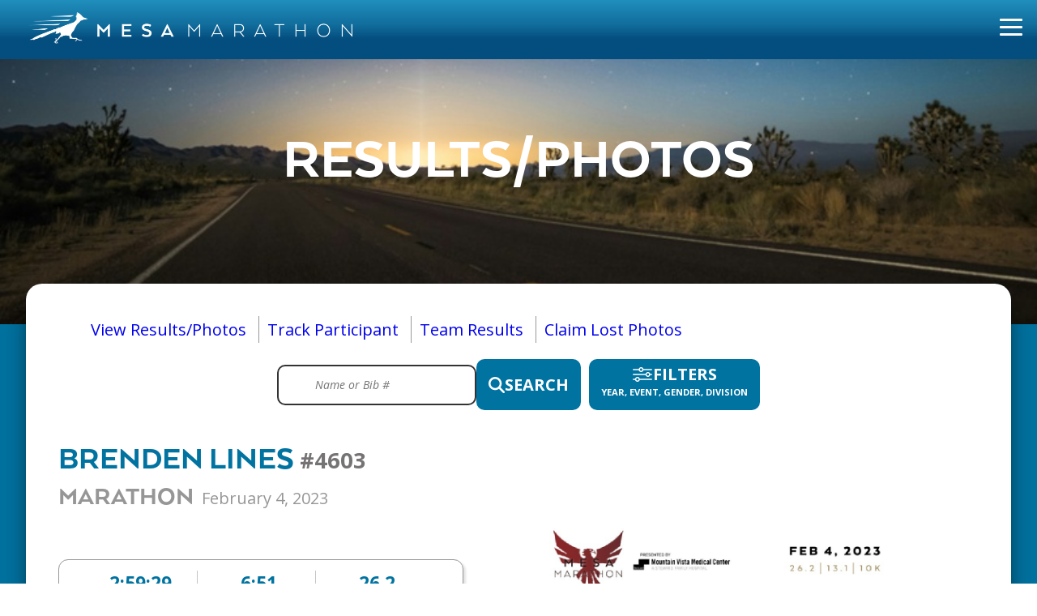

--- FILE ---
content_type: text/html; charset=utf-8
request_url: https://mesamarathon.com/results?pk=7683767
body_size: 296819
content:
<!doctype html>
<html>
<head>
<meta name="facebook-domain-verification" content="qwpncvbzs1ucvq5shazdt3r5o70ffk" />
<meta charset="utf-8"/>
<meta http-equiv="X-UA-Compatible" content="IE=edge,chrome=1"/>
<meta name="viewport" content="width=device-width, initial-scale=1, maximum-scale=1">
<title>Mesa Marathon</title>
  <!-- Global site tag (gtag.js) - Google Analytics -->
<!-- Global site tag (gtag.js) - Google Analytics -->
<script async src="https://www.googletagmanager.com/gtag/js?id=G-Q6GDM8KXT2"></script>
<script>
  window.dataLayer = window.dataLayer || [];
  function gtag(){dataLayer.push(arguments);}
  gtag('js', new Date());
  gtag('config', 'G-Q6GDM8KXT2');

</script>
<link rel="stylesheet" href="/files/js/jquery-ui-1.10.3.custom/css/smoothness/jquery-ui-1.10.3.custom.min.css" rel="stylesheet">
<link rel="stylesheet" href="https://cdnjs.cloudflare.com/ajax/libs/normalize/8.0.1/normalize.min.css" integrity="sha512-NhSC1YmyruXifcj/KFRWoC561YpHpc5Jtzgvbuzx5VozKpWvQ+4nXhPdFgmx8xqexRcpAglTj9sIBWINXa8x5w==" crossorigin="anonymous" referrerpolicy="no-referrer" />
<link rel="stylesheet" type="text/css" href="https://mesamarathon.com/js/jquery.countdown.css">
<link href="https://mesamarathon.com/js/jquery.bxslider.css" rel="stylesheet" />
<link href="https://mesamarathon.com/js/shadowbox/shadowbox.css" rel="stylesheet" />
<!--<link rel="icon" -->
<!--      type="image/png" -->
<!--      href="https://brookseeevents.s3.amazonaws.com/mes/2025/albums/MesaFavicon_thumb.png" />-->
<link rel="icon" 
      type="image/png" 
      href="https://brookseeevents.s3.amazonaws.com/mes/2025/albums/MesaNewFavicon_thumb.png" />
	<meta name="robots" content="index, follow" />
	<meta name="googlebot" content="index, follow, max-snippet:-1, max-image-preview:large, max-video-preview:-1" />
	<meta name="bingbot" content="index, follow, max-snippet:-1, max-image-preview:large, max-video-preview:-1" />
	<link rel="canonical" href="https://mesamarathon.com/" />
	<meta property="og:locale" content="en_US" />
	<meta property="og:type" content="website" />
	<meta property="og:title" content="Mesa Marathon" />
	<meta property="og:description" content="Want to go for a run? With the right training and commitment, you can find yourself fully prepared at the starting line of a 10K, half marathon or the full 26.2 miles! Our course is fast, fun and scenic. But remember, all of our races from 2013 &amp;#8211; 2020 were sell out races, so don’t delay registering." />
	<meta property="og:url" content="https://mesamarathon.com" />
	<meta property="og:site_name" content="Mesa Marathon (formerly known as the Phoenix Marathon)" />

<script src="/files/js/jquery-1.11.1.min.js"></script>
<script type="text/javascript" src="/files/js/jquery-ui-1.10.3.custom/js/jquery-ui-1.10.3.custom.min.js"></script>
<script src="/files/js/jquery.ui.touch-punch.min.js"></script>
<script type="text/javascript" src="/files/js/jquery.colorbox-min.js"></script>
<link rel="stylesheet" type="text/css" href="/files/css/colorbox.css">
<script type='text/javascript' src='https://mesamarathon.com/wp-includes/js/jquery/jquery-migrate.min.js'></script>
<link rel='shortlink' href='https://mesamarathon.com/' />
<link rel="stylesheet" type="text/css" href="/files/css/colorbox.css">
<style>
    @import "vos/child_race.css";
:root {
  --color1: #0073a1;
  --color2: #969696;
  --color3: rgba(0, 0, 0, 0.45);
  --color4: #888;
  --dark-red: #79242e;
  --buttonHover: var(--color2);
  --tan-gray-background: #e1e1e1;
  --footer-color-1: #333F49;
  --footer-color-2: #2D3841;
  --footer-color-3: #1D252D;
  --primary-gradient-1: #208fbd;
  --primary-gradient-2: #116d9c;
  --primary-gradient-3: #044e7f;
  --countdown-url: url('https://brookseeevents.s3.amazonaws.com/mes/2025/albums/ryan-hafey-mSnfSWBaP_8-unsplash-modified_web.jpg');
  --tiles-url: url('https://brookseeevents.s3.amazonaws.com/mes/2025/albums/shutterstock_664260340_web.jpg');
  --list-icon-url: url('https://brookseeevents.s3.amazonaws.com/mes/2025/albums/check%20%282%29%201.png');
  --subpage-default-bg-img-url: url('https://brookseeevents.s3.amazonaws.com/mes/2025/albums/ryan-hafey-mSnfSWBaP_8-unsplash_web.jpg');
}

.navbar-register .button, .bar li a.active h4 {
    color: black !important;
}
 

.hero {
    background-image: url('https://brookseeevents.s3.amazonaws.com/mes/2025/albums/Mesa%20Web%20Header%202024.00_00_00_07.Still001_web.png');
    background-position: top;
    background-repeat: no-repeat;
    background-size: cover;
}

.train-tiles {
    display: flex;
    justify-content: space-around;
    width: 85%;
    margin: auto;
    margin-bottom: 20px;
}
.train-tile{
    width: 100%;
    height: 300px;
    display: flex;
    margin: 20px;
    border: 6px solid transparent;
    justify-content: center;
    box-sizing: border-box;
    align-items: center;
    text-align: center;
}
.train-tiles .active-section.active {
    border: 6px solid var(--color2);
}
.train-tile a {
    margin: auto;
}
.train-tile .tab-label {
    margin: auto;
    color: white;
    text-align: center;
}
.train-tile, .train-medical, .train-quote {
    background-position: center;
    background-size: cover;
    background-repeat: no-repeat;
    cursor: pointer;
}
.train-tile:hover {
    border: 6px solid var(--color2);
}
.tips-tile {
    background-image: url('https://brookseeevents.s3.amazonaws.com/mes/2025/albums/armand-khoury-YQONx6z9dDI-unsplash_web.jpg') !important;
}
.coaching-tile {
    background-image: url('https://brookseeevents.s3.amazonaws.com/mes/2025/albums/LARGE-HOKA_W_CYBER5_CLIFTON9_AHSH_RUN_HERO_LAA03055_web.jpg') !important;
}
.in-person-coaching-tile {
    background-image: url('https://brookseeevents.s3.amazonaws.com/mes/2025/albums/230103_HOKA_SP24_MarathonCapsule_5065_web.jpg') !important;
}
.train-center-tile {
    background-image: url('https://brookseeevents.s3.amazonaws.com/lvm/2023/albums/TrainingCenterTile.jpg');
}
.in-person-tile {
    background-image: url('https://brookseeevents.s3.amazonaws.com/mes/2025/albums/arek-adeoye-gGZ8ZynljWk-unsplash_web.jpg');
}
.train-weeks {
    padding-bottom: 20px;
}
.train-weeks, .train-specific {
    padding-top: 20px;
}
.train-started {
    padding: 20px 0 40px;
}
.train-tips-info, .train-weeks {
    display: flex;
    flex-direction: column;
    justify-content: center;
}
.train-tips-info .button, .train-started .button {
    width: auto;
    margin: 0 auto 20px;
}
.train-tips-info .button:hover, .train-started .button:hover {
    background-color: var(--color2) !important;
    color: white !important;
}
#training-page h2 {
    text-align: center;
}
.train-title {
    margin: 40px auto 20px;
    color: var(--color1);
}
#train-tips h2 {
    color: var(--color1);
}
#training-page fieldset {
    background: #e8e8e8;
    color: black;
    border: 0;
    border-radius: 0;
    padding: 2.5%;
    font-size: 1.2em;
    margin-top: 18.75px;
}
#training-page fieldset legend {
    float: left;
    width: 100%;
    font-weight: bold;
    text-transform: uppercase;
    font-size: 1.2em;
}
#training-page button {
    margin: 0 auto 20px;
}
#train-tips p {
    margin: 0 auto;
    width: 80%;
    padding: 0 0 30px;
}
.train-medical {
    display: flex;
    padding: 25px 5%;
    background-color: var(--color1);
    color: white;
    margin: 20px 0;
}
.train-medical p {
    margin: auto 0 !important;
    width: 50% !important;
}
.train-medical img {
    width: 40%;
    margin: auto;
}
.weeks-tiles {
    display: flex;
    justify-content: center;
    width: 90%;
    margin: auto;
}
.weeks-tiles img {
    margin: 0 15px;
    width: 100%;
}
.train-quote {
    display: flex;
    flex-direction: column;
    padding: 40px 60px;
    color: white !important;
    background-color: var(--color2);
    margin: 20px 0;
}
.train-quote .testimonial-header img{
    height: 120px;
    width: auto;
}
.train-quote .testimonial-person {
    flex: 2 1 0;
}
.train-quote .testimonial-person .name {
    color: white;
}
.train-quote .quote {
    flex: 2 1 0;
    color: white;
    margin: 10px 0 40px;
    font-family: "Open Sans", sans-serif;
    font-weight: normal;
}
.train-started {
    display: flex;
    flex-direction: column;
    justify-content: center;
}
.train-started p {
    width: 80%;
    margin: 0 auto 0 !important;
    padding: 20px 0 40px;
}
#training-page #train-tips {
    display: block;
}

.table_form th, .info-table th {
    text-align: left;
    padding-right: 20px;
}
.coaching-explain-container {
    text-align: center;
    padding: 0 0;
}
.coaching-explain-container p, .coaching-get p, .personal-schedule {
    width: 80%;
    margin: auto;
    padding: 10px 0 20px;
}
.coaching-explanation {
    text-align: left;
}
#coaching h2 {
    text-align: center;
    margin: auto;
    color: var(--color1);
    width: 80%;
}
.masters-coaching {
    padding-bottom: 40px;
}
.masters-coaching p:first-child {
    padding-top: 50px;
}
.coaching-section {
    padding: 30px 0;
}
.coaching-why {
    background-color: var(--tan-gray-background);
}
.coaching-why h2:first-child {
    margin-top: 0;
    color: var(--color2) !important;
}
.coaching-why .circle-num h2 {
    color: var(--color1) !important;
    width: 100%;
}
.coaching-reason {
    display: flex;
    width: 70%;
    margin: 20px auto;
}
.coaching-get h2 {
    margin: 0;
}
.background-white-color2-triangle {
    background-image: linear-gradient(to right top, var(--lighter-color1) 0%, var(--lighter-color1) 50%, 
    var(--lighter-color1) 50%, white 50%, white 50%, white 100%);
}
.background-color3-color1-triangle {
    background-image: linear-gradient(to right top, var(--color1) 0%, var(--color1) 50%, 
    var(--color1) 50%, var(--color2) 50%, var(--color3) 50%, var(--color3) 100%);
}
.coaching-reason p {
    padding: 0;
    flex-grow: 1;
}
.circle-num {
    border: 3px solid var(--color1);
    border-radius: 50%;
    margin: auto 30px auto 0;
    width: 125px;
    height: 125px;
    display: inline-flex;
    flex: 0 0 auto;
}
.coaching-workout-types .workouts {
    text-align: center;
}
.workouts .typical-week {
    padding-top: 15px;
}
.workouts table {
    margin: 20px auto 40px;
    width: 40vw;
}
.workouts td {
    font-size: 1.3rem;
    padding: 20px 30px;
    text-align: start;
}
.workouts td p {
    margin: 0;
    width: 100%;
}
.workouts th {
    font-size: 1.5rem;
    color: var(--color1);
    padding: 20px;
    font-family: "ArquitectaHeavy", "Open Sans" sans-serif;
}
.workouts tr {
    border-bottom: 2px solid var(--color2);
    border-top: 2px solid var(--color2);
}
.coaching-workout-types .day {
    display: flex;
    align-items: center;
    margin: auto;
}
.levels-header {
    color: var(--color3) !important;
    text-align: center;
    display: flex;
    flex-direction: column;
    padding: 20px 0;
    background-color: var(--color1);
    margin-bottom: 30px;
}
.levels-header h4 {
    font-weight: normal;
    color: var(--color3);
}
.levels-header h2 {
    padding-bottom: 20px;
    margin: 0;
    color: var(--color3) !important;
}
.coaching-row {
    display: flex;
    margin: 20px 10%;
}
.coaching-row p {
    text-align: left;
    margin: 0 0 0 20px;
    width: auto;
}
.coaching-levels {
    padding: 0 0 30px;
}
.coaching-levels .half-marathon h4, .coaching-levels .marathon h4 {
    color: var(--color1) !important;
    text-align: right;
    min-width: 20%;
}
.coaching-levels .half-marathon h2, .coaching-levels .marathon h2{
    text-align: left !important;
    margin-left: 5%;
    color: var(--color2) !important;
}
.coaching-levels .marathon {
    padding-top: 30px;
}

.coaching-levels .half-marathon {
    margin-bottom: 40px;
}
.horizontal-seperator {
    margin: auto;
    width: 90%;
    border-bottom: 2px solid var(--color2);
}
.half-marathon .horizontal-seperator, .marathon .horizontal-seperator {
    display: none;
}
.coaching-mileage {
    background-color: var(--tan-gray-background);
}
.coaching-mileage h2{
    color: var(--color2) !important;
    margin: 0;
}
.coaching-mileage table {
    width: 90%;
    margin: 30px auto;
    padding: 10px !important;
}
.coaching-mileage th {
    font-size: 2rem !important;
    color: var(--color4);
    font-weight: normal;
    font-family: "ArquitectaHeavy", "Open Sans", sans-serif;
    text-transform: uppercase;
    padding-bottom: 20px;
}
.coaching-mileage h4 , .coaching-mileage td p {
    color: var(--color1) !important;
    font-family: "ArquitectaHeavy", "Open Sans", sans-serif !important;
    text-transform: uppercase;
    font-size: 2.5rem !important;
    font-weight: bold;
}
.coaching-mileage td {
    padding: 0 30px;
    text-align: center;
}
.coaching-mileage td p {
    width: 100%;
    margin: 0;
}
.coaching-mileage h4 {
    margin: 0;
    padding: 0;
    text-align: right;
}
.half-mileage {
    margin-bottom: 60px;
}
.coaching-switch {
    padding-bottom: 0;
}
.coaching-switch h2 {
    width: 95%;
    margin: auto;
}
.switch-explanation {
    display: flex;
    width: 90%;
    margin: 50px auto;
}
.switch-explanation img {
    width: 45%;
    margin: 0 60px;
}
.switch-explanation p {
    width: 40%;
    margin: 0;
}
.coaching-contact {
    margin: 0px auto;
    padding: 0;
    max-width: 1200px;
}
.coaching-contact form {
    background-color: var(--tan-gray-background);
    padding: 20px;
}

.results .photo_container, .result .photo_container {
    display: inline-block;
    position: relative;
}
.results .photo_container a, .result .photo_container a {
    border-bottom: 0 !important;
}
.results .photo, .result .photo {
    display: block;
}

.results .expand_icon, .result .expand_icon {
    height: 24px;
    border-bottom: 0;
}
.results .expand_icon_container, .result .expand_icon_container {
    position: absolute;
    top: 0px;
    right: 0px;
}
.results .photo_container .caption, .result .photo_container .caption {
    position: absolute;
    bottom: 0;
    color: white;
    background-color: rgba(0, 0, 0, 0.8);
    width: 100%;
    padding: 7px;
    box-sizing: border-box;
    -moz-box-sizing: border-box;
    text-align: center;
}
.results .fb_share_link, .result .fb_share_link {
    color: white;
}
.results .facebook_icon, .result .facebook_icon {
    height: 13px;
    margin-right: 2px;
    margin-left: 5px;
}
.caption span {
    font-size: 0.8rem;
}
#photos h4{
    padding-bottom: 5px;
}
#photo_instructions {
    padding-bottom: 10px;
}
.results #filter h3 {
    color: white !important;
    padding: 10px 10px 5px !important;
}
.results .pager , .result, .pager {
    padding-top: 10px;
    padding-right: 10px;
}
    @font-face { 
    font-family: ArquitectaHeavy; 
    src: url('https://brookseeevents.s3.amazonaws.com/mes/2025/files/ArquitectaHeavy.otf'); 
} 
@font-face {
    font-family: ArquitectaBlack;
    src: url('https://brookseeevents.s3.amazonaws.com/mes/2025/files/ArquitectaBlack.otf')
}
@font-face {
    font-family: ArquitectaBold;
    src: url('https://brookseeevents.s3.amazonaws.com/mes/2025/files/ArquitectaBold.otf')
}

* {
    font-family: "Open Sans", sans-serif;
}
html{
    scroll-behavior: smooth;
}
html,body {
    height: 100%;
    margin: 0;
    padding: 0;
}
div {
    box-sizing: border-box;
}

a {
    text-decoration: none;
}
a.button {
    display: inline-block;
    text-align: center;
    text-decoration: none !important;
}
button, a {
    cursor: pointer;
}
h1,h2,h3, h4, legend, button, .button, a.button {
    font-family: "ArquitectaHeavy", sans-serif;
    text-transform: uppercase;
}
h1, h2, h3, h4 {
    margin: 0;
    padding: 0;
    color: var(--color1);
}
h1 {
    text-transform: uppercase;
    font-size: 6rem;
}
h2 {
    font-size: 4rem;
}
h3 {
    font-size: 2.8rem;
}
h4 {
    font-size: 2rem;
}
h5 {
    font-size: 1.4rem;
}
p {
    line-height: 1.4em;
}
p, li,a, legend, div {
    font-size: 1.25rem;
}
p, li, input, label, td, div {
    font-family: 'Open Sans', sans-serif;
}
fieldset, td {
    margin: 0;
    padding: 0;
    border: 0;
    vertical-align: baseline;
    outline: 0;
}
legend {
    font-weight: bold;
}
input[type=text], input[type=email], input[type=tel], textarea, select, input[type=password] {
    padding: 10px 14px;
    font-size: 14px;
    font-style: italic;
    color: #545454;
    font-family: "Open Sans", sans-serif;
    border: 1px solid #bbb;
    border-radius: 2px;
}
textarea {
    width: 80%;
}
form {
    max-width: 1000px;
}
table {
    border-collapse: collapse;
}
input[type="submit"] {
    border: 0;
    margin-top: 10px;
}
label {
    display: block;
    margin: 15px 0 5px;
}

ul {
  list-style-type: none; 
}
img {
    max-width: 100%;
}
.main ul {
    line-height: 180%;
}
.sub2-main {
    max-width: 1200px;
    margin: 30px auto;
    display: flex;
    flex-direction: column;
    justify-content: center;
}
.hero-container {
    height: 85vh;
    object-fit: cover;
    width: 100%;
    position: relative;
}
.hero {
    width: 100%;
    height: 100%;
    display: flex;
}
.top-of-page {
    /* this ensures things don't end up under the navbar */
    position: relative;
    top: 0;
    left: 0;
    right: 0;
    bottom: 0;
}
.error, .errorlist, .error_box {
    color: red;
}
button, .button, input[type="submit"] {
    padding: 10px;
    background-color: var(--color1);
    color: white;
    border-radius: 8px;
    font-weight: bold;
    font-size: 1.2rem;
    text-align: center;
    cursor: pointer;
    border: 2px solid transparent;
    width: auto;
    box-shadow: none;
    text-shadow: none;
}
.color3-border-button {
    border: 2px solid white;
    background-color: transparent !important;
}
.button:hover, button:hover, input[type="submit"]:hover{
    background-color: var(--buttonHover) !important;
    color: white;
    border: 2px solid white;
}
.row_content {
    width: 100%;
    justify-content: center;
}
.page-home2 .subpage-title h1 {
    font-size: 6rem;
}
.subpage-title h1 {
    color: white !important;
    font-size: 5rem;
}
.home-hero {
    width: 100%;
    z-index: -1;
}
#nav {
    position: absolute;
    top: 0;
    left: 0;
    width: 100%;
    z-index: 5;
}
.header-background, .page-header {
    display: flex;
    flex-direction: column;
    justify-content: center;
    background-color: var(--color1);
    background-image: url("https://brookseeevents.s3.amazonaws.com/mes/2025/albums/ryan-hafey-mSnfSWBaP_8-unsplash_web.jpg");
    background-repeat: no-repeat;
    background-position: center;
    background-size: cover;
    height: 90vh;
}
.video-header {
    object-fit: cover;
    width: 100%;
    background-color: rgba(0,0,0, 0.7);
}
.hero img {
    max-width: 100%;
    width: 100%;
    object-fit: cover;
    height: 100%;
}
.announcement-text {
    font-size: 1.2rem;
    white-space: nowrap;
    color: white;
}
.announcement-text a {
    color: white;
    text-decoration: underline;
    text-decoration-thickness: 3px;
}
.close-x {
    margin: auto 10px auto 0;
    background-color: transparent;
    cursor: pointer;
    border: none;
}
.page-header .button {
    width: 15%;
    margin-top: 30px;
}

.subpage-title{
    display: flex;
    justify-content: center;
    align-items: center;
    flex-direction: column;
    width: 100%;
    margin-top: 80px;
}
.
.home-header {
    display: flex;
    justify-content: center;
    background-color: var(--color1);
    background-image: url("https://brookseeevents.s3.amazonaws.com/lvm/2023/albums/CoverPhoto_v3.jpg");
    background-repeat: no-repeat;
    background-position: center;
    background-size: cover;
    height: 90vh;
}
.navbar {
    display: flex;
    justify-content: space-between;
    align-items: center;
    background: var(--color1);
    background: -moz-linear-gradient(90deg, var(--primary-gradient-1) 0%, var(--primary-gradient-2) 42%, var(--primary-gradient-3) 66%);
    background: -webkit-linear-gradient(90deg, var(--primary-gradient-1) 0%, var(--primary-gradient-2) 42%, var(--primary-gradient-3) 66%);
    background: linear-gradient(90deg, var(--primary-gradient-1) 0%, var(--primary-gradient-2) 42%, var(--primary-gradient-3) 66%);
    padding: 15px 35px;
    position: relative;
}
.navbar-links {
    display: flex;
}

.navbar-links ul {
    margin: 0;
    padding: 0;
    display: flex;
    align-items: center;
}
.navbar-links li {
    list-style: none;
    font-weight: bold;
}
.navbar-links li a, .navbar-links li p  {
    color: white;
    font-size: 1.35rem;
    padding: 1rem;
    cursor: pointer;
    text-align: left;
    display: block;
    text-transform: uppercase;
    font-family: "ArquitectaHeavy", "Open Sans", sans-serif;
}
.navbar-links li:hover .link {
    text-decoration: underline;
    text-decoration-color: white;
    text-decoration-thickness: 3px;
}
.underline {
    display: none;
    width: 80%;
    margin: 0px auto;
    border-bottom: 3px solid var(--color2);
}
.actions {
    display: flex;
    justify-content: center;
}
.navbar-register .button {
    padding: 10px 30px;
    margin-bottom: 8px;
    background-color: white;
    color: var(--color2);
}
.navbar .navbar-register .button:hover {
    background-color: var(--color2) !important;
    color: white !important;
}
.navbar-register {
    margin: auto 15px;
    font-size: 1.2em;
}
.navbar .navbar-register .button .color3-border-button {
    border: 2px solid white;
    background-color: var(--color1) !important;
}

.home-header-info {
    height: initial;
}
#hero-announcement {
    position: absolute;
    bottom: 0;
    left: 50%;
    transform: translate(-50%, 0%);
    display: flex;
    justify-content: center;
    align-items: center;
    text-align: center;
    text-transform: uppercase;
    background-color: rgba(0,0,0,0.5);
    padding: 0px 20px;
    color: white;
    width: auto;
}
.hero-title {
    margin: 50px auto 30px;
    color: white;
}
.row {
    display: flex;
}
.row h1 {
    margin: auto;
    color: white;
}
.row
.logo-container {
    flex-grow: 2;
    display: flex;
}
.logo-container .logo {
    max-width: 400px;
}
.header-icon-container {
    display: flex;
    flex-direction: column;
    justify-content: center;
}

.header-icon:hover svg {
    stroke: white;
}
.header-icon:hover .header-explanation {
    color: white;
    text-decoration: underline;
}
.header-icon {
    display: flex;
    flex-direction: column;
    align-items: center;
    margin: auto 10px;
}
.header-icon a {
    color: white;
}
.header-icon .authenticated-user:hover {
    text-decoration: underline;
}

.dropdown {
    position: relative;
    display: inline-block;
}
.dropdown .link {
    flex-grow: 2;
    margin: 0;
    justify-content: flex-start;
}
.dropdown-content {
    position: absolute;
    right: 0;
    white-space: nowrap;
    background-color: rgb(0 0 0 / 0.6);
    box-shadow: 0px 8px 16px 0px rgba(0,0,0,0.2);
    z-index: 1;
    overflow: hidden;
    visibility: hidden; 
    max-height: 0;
    transition: max-height 0.3s ease, visibility 0s linear 0.3s; 
}
@keyframes hide-scroll {
  from, to { overflow: hidden; } 
}

.dropdown .dropdown-content.active {
    max-height: 380px;
    visibility: visible;
    transition: max-height 0.3s ease, visibility 0s linear 0s;
    overflow-y: auto;
    animation: hide-scroll 0.3s backwards;
}

.dropdown-content::-webkit-scrollbar {
   width: 8px;
   min-height: 50%;
   background-color: rgb( 0 0 0 / 0.6);
}
 
.dropdown-content::-webkit-scrollbar-thumb {
   background-color: white;
   border-radius: 15px;
   border: 2.5px solid white;
}
.dropdown-content .dropdown-link {
    color: white !important;
    padding: 12px 16px;
    display: block;
    justify-content: flex-start;
}
.dropdown-content a:hover {
    background-color: var(--color2);
    color: white !important;
}

.link-carrot-container {
    display: flex;
    align-items: center;
    cursor: pointer;
}
.presented-by {
    background-color: var(--color1);
    display: flex;
    justify-content: center;
    padding: 20px;
}

.header-carrot {
    display: none;
}
.carrot {
    stroke: white !important;
}
.header-carrot.rotate {
    transform: rotate(90deg);
    -ms-transform: rotate(90deg); /* IE 9 */
    -moz-transform: rotate(90deg); /* Firefox */
    -webkit-transform: rotate(90deg); /* Safari and Chrome */
    -o-transform: rotate(90deg); /* Opera */
    transition: transform 0.2s;
}
.header-carrot.rotate-reset {
    transform: rotate(0deg);
    transition: .2s;
}
.hamburger-cart-notification {
    position: absolute;
    top: 1.1rem;
    right: 0.7rem;
    z-index: 5;
    display: none;
}
.cart-has-items {
    border-radius: 50%;
    width: 11px;
    height: 11px;
    position: absolute;
    background-color: white;
}
.cart-notification {
    top: 0;
    right: 0;
}
.shopping-cart-icon, .login-icon {
    stroke: white;
}
.header-explanation {
    font-size: 1.2rem;
    color: white;
    font-family: "ArquitectaHeavy", "Open Sans", sans-serif;
    text-transform: uppercase;
}
.cart, .login {
    display: flex;
    flex-direction: column;
    align-items: center;
}
.cart {
    position: relative;
}
.cart-explanation {
    margin: 0;
}
.login-explanation {
    margin: 0;
}
#footer {
    display: flex;
    flex-direction: column;
    background-image: linear-gradient(90deg, var(--footer-color-1) 0%, var(--footer-color-2) 40%, 
        var(--footer-color-3) 98%, var(--footer-color-3) 1000%);
    color: white;
    padding: 30px 30px 40px 30px;
}
.footer-cols {
    display: flex;
    justify-content: space-around;
    align-items: flex-start;
    gap: 20px;
    max-width: 1600px;
    padding-bottom: 40px;
}

.logo-col, .newsletter {
    flex: 0 1 auto; /* Let the logo and newsletter columns grow or shrink, but they won't stretch */
}

.links-col {
    display: flex;
    justify-content: center;
    gap: 80px;
}

.links-col .col {
    display: flex;
    flex-direction: column;
    min-width: 150px; 
}

.newsletter-signup {
    margin-top: 10px;
}

.social-media-btn {
    display: inline-block;
}

.brooksee-call-out {
    display: flex;
    justify-content: center;
    margin-bottom: 10px;
}
.copy {
    margin-top: 5px;
}
.copy a {
    color: white;
}
.copy p {
    text-align: center;
    margin: 0px;
}
.logo-col {
    display: flex;
    flex-direction: column;
    justify-content: center;
}
.logo-col .button {
    width: auto;
    background-color: white;
    color: var(--footer-color-1);
    box-shadow: none;
}
#footer .button:hover {
    background-color: var(--color1) !important;
    color: white;
    border: 2px solid white !important;
}
.vert-logo {
    height: 100%;
    margin: auto;
    padding-bottom: 15px;
}
.vert-logo img {
    max-height: 150px;
    height: 100%;
}
.horiz-logo {
    max-width: 300px;
    width: 100%;
    display: flex;
    justify-content: center;
}
.horiz-logo img{
    width: 100%;
}

.col-title {
    font-weight: bold;
    margin-bottom: 20px;
}
.col-info {
    margin: 0;
    padding-bottom: 10px;
    color: white;
}
.col-info:last-child {
    padding-bottom: 0px;
}
.col-info:hover {
    text-decoration: underline;
}
.subscribe-btn {
    background-color: white;
    border: 2px solid white;
    color: var(--footer-color-1);
    margin: 8px 0px;
    width: 100%;
}
.subscribe-btn:hover {
    border: 2px solid white !important;
    background-color: var(--color1) !important;
    color: white !important;
}
.newsletter-email {
    position: absolute;
    padding: 6px 9px;
}
.email-input {
    padding: 8px 0px 8px 35px !important;
    border-radius: 8px;
    width: calc(100% - 35px);
    border: none;
}
.newsletter {
    margin-bottom: 8px;
}
.social-media {
    display: flex;
    justify-content: center;
    position: relative;
    bottom: -20px;
    margin-top: 10px;
    display: flex;
}
.social-media-btn {
    margin: 0px 8px;
}
.btn-icon {
    width: 30px;
    height: 30px;
}
.hamburger-btn {
    position: absolute;
    top: 40%;
    right: 1rem;
    display: none;
    flex-direction: column;
    justify-content: space-between;
    width: 30px;
    height: 21px;
    transition: all 0.5s ease-out;
}
.hamburger-btn .bar {
    width: 28px;
    height: 3px;m
    margin: 0 0 5px 0;
    background-color: white;
    border-radius: 10px;
    transition: all 0.5s ease-out;
}
.countdown {
    margin: 0px 50px;
    z-index: 1;
}
.countdown-date {
    display: flex;
    justify-content: center;
    flex-direction: column;
    margin-bottom: 30px;
}
.race-info {
    letter-spacing: 10px;
    background-color: var(--color1);
    color: white;
    display: flex;
    flex-direction: column;
    justify-content: center;
    padding: 80px 0;
    background: rgb(0,0,0);
    background: linear-gradient(90deg, rgba(0,0,0,1) 0%, rgba(45,56,65,1) 40%, rgba(29,37,45,1) 98%, rgba(29,37,45,1) 100%);
    
}
.race-info h3 {
    color: white;
    margin: 0 auto;
    padding-bottom: 20px;
}
.race-info a {
    display: flex;
    background-color: var(--color1);
    border-radius: 8px;
    border-color: var(--color1);
    color: white;
}
.race-info-register, .kids-info-register {
    width: 20%;
    margin: 0 auto;
    border: 3px solid var(--color1);
    border-radius: 8px;
    display: flex;
    justify-content: center;
}
.race-info-register a, .kids-info-register a {
    font-size: 1.35rem;
}
.race-info-register:hover, .kids-info-register:hover {
    border: 3px solid white !important;
}
.race-info-register:hover a, .kids-info-register:hover a {
    background-color: var(--buttonHover);
    color: var(--color1);
}
.kids-info-register {
    margin-top: 20px;
}
.kids-info-register a {
    color: white;
}
#countdown_timer {
    display: flex;
    flex-wrap: wrap;
    text-align: center;
    width: 65%;
    margin: auto;
    padding-bottom: 20px;
}
#countdown_timer .header {
    display: none;
}
#countdown_timer .seperator {
    border-right: 4px solid var(--color1);
    height: 50px;
    margin: auto;
}
#countdown_timer .seperator:last-child{
    border: none;
}
.race-name-container {
    padding: 15px 0;
    width: 80%;
    margin: 5px auto 25px;
}
.race-name-light, .race-name-bold {
    color: white;
}
.race-name-light {
    font-family: "ArquitectaBold", "Open Sans", sans-serif;
}
.race-name-bold {
    font-family: "ArquitectaBlack", "ArquitectaBold", sans-serif;
}
.race-date {
    margin: 0;
}
.countdown-content {
    text-align: center;
    display: flex;
    flex-direction: column;
    justify-content: center;
    width: 100%;
    margin: 0px auto;
    background-color: var(--tan-gray-background);
    background: linear-gradient(180deg, 
                rgba(0,0,0, 0.2), 
                rgba(0,0,0, 0.1), 
                rgba(0,0,0, 0.05)
            ), 
            var(--countdown-url);
    background-size: cover;
    background-position: bottom;
    background-repeat: no-repeat;
    padding: 40px;
}
.race-description {
    padding: 60px 80px;
    background: 
        linear-gradient(90deg,
                var(--primary-gradient-1), 
                var(--primary-gradient-2), 
                var(--primary-gradient-3)
        ), 
        url('https://brookseeevents.s3.amazonaws.com/mes/2025/albums/RedTriangleBg_web.png');
    background-size: cover;
    background-repeat: no-repeat;
    background-blend-mode: overlay;
    display: flex;
}
.race-description .width-container {
    display: flex;
    color: white !important;
    max-width: 1200px;
    width: 100%;
    margin: auto;
}
.race-description h4 {
    color: white;
}
.race-description .photo-col {
    flex: 1 1 0;
}
.photo-col img {
    width: 95%;
    max-width: 600px;
    max-height: 500px;
}
.race-description .text-col {
    flex: 1 1 0;
    margin: auto;
}
.countdown-content .section {
    display: flex;
    flex-wrap: wrap;
    justify-content: center;
    flex-grow: 1;
    width: 100px;
}
.countdown-content .section .countdown_number {
    text-align: center;
    font-size: 2.8rem;
    font-family: "aptly", "Open Sans", sans-serif;
    font-weight: 700;
    font-style: normal;
    color: white;
}

.countdown-content .section .countdown_label {
    text-align: center;
    font-size: 2rem;
    font-family: "ArquitectaBlack", "ArquitectaHeavy", sans-serif;
    width: 100%;
    color: var(--color1);
    text-transform: uppercase;
}
.colon {
    display: none;
}
.course-container {
    display: flex;
    flex-direction: column;
    background-size: cover;
    padding: 50px;
}
.course-container.lazy-background.visible {
     background-image: url('https://brookseeevents.s3.amazonaws.com/lvm/2023/albums/CourseBackground2_web.jpg');
}
.course-row {
    display: flex;
    width: 100%;
    justify-content: space-evenly;
}
.course-title {
    color: white;
    margin: 0 auto;
}
.course-info {
    max-width: 500px;
    max-height: 300px;
    margin: 30px 10px;
    display: flex;
    flex: 1;
    flex-basis: 100%;
}
.course-info img {
    width: 100%;
}

.about {
    display: flex;
    padding: 50px;
    background-color: var(--color1);
    background-repeat: no-repeat;
    background-position: center;
    background-size: cover;
    width: 100%;
    margin-bottom: -50px;
}
.about.lazy-background.visible {
    /*background-image: url("https://brookseeevents.s3.amazonaws.com/lvm/2023/albums/AboutSectionPhoto_web.jpg");*/
    /*background-image: url("https://brookseeevents.s3.amazonaws.com/lvm/2023/albums/AboutSectionPhoto2.jpg");*/
    background-image: url("https://brookseeevents.s3.amazonaws.com/lvm/2024/albums/AboutSectionPhoto_v2.jpg");
    
}
.about-mobile {
    display: none;
}
.about-info {
    display: flex;
    flex-direction: column;
    text-align: left;
    padding: 25px 50px;
    /*background-color: rgba(193 191 191 / 0.9);*/
    width: 700px;
}
.about-info .button {
    width: 30%;
}
.about-header {
    margin: 10px 0px;
    color: var(--color1);
}
.about-content {
    margin: 0 0 30px;
}
.about-register {
    width: 50%;
    justify-content: flex-start;
}
.subpage-background {
    background-color: var(--color1); 
    padding-bottom: 20px;
    position: relative;
}
.subpage-content {
    position: relative; 
    top: -50px; 
    left: 0%;
    margin: auto;
    border-radius: 20px; 
    padding: 20px 40px; 
    width: 95%; 
    max-width: 1600px;
    box-shadow: rgba(0, 0, 0, 0.3) 0px 19px 38px, rgba(0, 0, 0, 0.22) 0px 15px 12px;
    background-color: white;
}
.home-tiles{
    display: flex;
    justify-content: space-between;
    padding: 20px;
    background-position: center;
    position: relative;
    z-index: 1;
    background-image: var(--tiles-url);
    background-size: cover;
    background-repeat: no-repeat;
    background-position: center;
}
.home-tiles.lazy-background.visible {
    background-image: url('https://brookseeevents.s3.amazonaws.com/lvm/2023/albums/Background_web.png');
    
}
    
.home-tiles .tile {
    flex-grow: 1;
    z-index: 1;
    margin: 0;
    padding: 0;
    height: 250px;
    display: flex;
    justify-content: center;
}
.home-tiles .tile:last-child {
    border-right: 0;
}
.tile{
    margin: 0 20px;
    border-right: 2px solid white;
}
.tile a {
    display: flex;
}
.tile a:hover .tile-title {
    text-decoration: underline;
}

.latest-news {
    padding: 50px;
    display: flex;
    flex-direction: column;
}
.latest-news .button {
    margin: auto;
    width: 20%;
}
.slide-container {
    height: 400px;
    width: 100%;
}

.swiper-slide {
    text-align: center;
    font-size: 18px;
    background: #fff;
    
    /* Center slide text vertically */
    display: -webkit-box;
    display: -ms-flexbox;
    display: -webkit-flex;
    display: flex;
    -webkit-box-pack: center;
    -ms-flex-pack: center;
    -webkit-justify-content: center;
    justify-content: center;
    -webkit-box-align: center;
    -ms-flex-align: center;
    -webkit-align-items: center;
    align-items: center;
}

.swiper-slide img {
    display: block;
    width: 100%;
    height: 100%;
    object-fit: cover;
}

.carousel {
    display: flex;
    align-items: center;
    justify-content: center;
}
.triangle {
    width: 100%;
    height: 100%;
    clip-path: polygon(0% 100%, 0% 50%, 100% 100%);
    left: 0;
    bottom: 0;
    position: absolute;
    opacity: 0.65;
    transition: all 0.5s ease-in-out;
}
.header-triangle {
    width: 200px;
    height: 200px;
}
.color-1-triangle {
    background: var(--color1);
}
.color-2-triangle {
    background: var(--color2);
}
.tile-title {
    text-align: center;
    font-size: 2rem;
    z-index: 1;
    color: white;
    margin: 0;
    font-family: "ArquitectaHeavy", "Open Sans", sans-serif;
    text-transform: uppercase;
    font-weight: bold;
    margin: auto;
}
.results-tile{
    background-image: url('https://brookseeevents.s3.amazonaws.com/lvm/2023/albums/route%20%281%29_thumb.png');
}
.finish-tile {
    background-image: url('https://brookseeevents.s3.amazonaws.com/lvm/2023/albums/finish_line%20%281%29_thumb.png');
}
.route-tile {
    background-image: url('https://brookseeevents.s3.amazonaws.com/lvm/2023/albums/marathon%20%281%29_thumb.png')
}

.sub-header{
    height: 40vh;
    min-height: 400px;
    background-size: cover;
    background-position: center;
    background-repeat: no-repeat;
    display: flex;
    align-items: center;
    justify-content: center;
    background-color: var(--color1);
}
.sub-header h1 {
    color: white;
    text-align: center;
}

#register-page {
    display: flex;
    flex-direction: column;
    margin: 0 0 50px;
}
#register-page form {
    display: flex;
    flex-direction: column;
    margin: auto;
}
#register-page h2 {
    color: var(--color1);
    margin: 0 auto;
    text-align: center;
}
#register-page ul {
    list-style-type: none;
    margin: 0;
    padding: 0;
}
#register-page fieldset {
    border: 0;
    padding: 0;
}
#register-page legend {
    font-size: 1.5rem;
    color: var(--color1);
    font-weight: bold;
}
#team_buttons button, #team_buttons .button {
    margin: 0px 5px 5px 0;
}
#team_buttons .button, #team_buttons button {
    width: auto;
    flex-grow: 1;
    color: white;
}
#team_buttons .button:hover, #team_buttons button:hover {
    /*border: 2px solid var(--color2) !important;*/
}
#team_registration legend {
    display: none;
}
#team_buttons {
    display: flex;
    flex-wrap: wrap;
    align-items: center;
    width: auto;
}
#individual-register {
    margin: 30px 5px;
}
.register-header {
    padding: 10px 0px 20px;
}
#id_event {
    list-style-type: none;
}
#id_event .cost {
    color: var(--color2);
}
#id_city, #id_shipping_city {
    width: 48% !important;
}
#id_state, #id_shipping_state {
    width: 18% !important;
}
#id_zip, #id_shipping_zip {
    width: 24% !important;
}
#coaching_signup_fieldset {
    width: 65%;
    margin: auto;
    background-color: var(--tan-gray-background);
    padding: 2.5%;
    font-size: 1.2em;
    margin-top: 20px;
    margin-bottom: 20px;
}
#coaching_signup_fieldset legend {
    float: left;
    width: 100%;
    font-weight: bold;
    text-transform: uppercase;
    font-size: 1.2em;
}
.training_plan_list {
    margin: 5px 0 5px 17.5px;
    border-radius: 3px;
    background-color: #eee;
    padding: 4px 10px;
    display: none;
}
.training_plan_list .icon {
    width: 16px;
}
.training_plan_list > p {
    margin: 4px 0 4px 17.5px;
}
#race-date {
    background-color: var(--tan-gray-background);
    text-align: center;
    margin-bottom: 40px;
    padding: 15px 0;
}
#race-date .race {
    margin: 10px 0 0;
    color: var(--color1);
}
#race-date .date {
    margin: 10px;
    color: var(--color2);
}

.waiver {
    background-color: #444;
    padding: 35px 7px 7px 7px !important;
    position: relative;
    margin-top: 20px;
}
.waiver .waiver_text {
    background-color: white;
    height: 200px;
    overflow: auto;
    font-size: 0.7em;
    padding: 7px;
}
.waiver legend {
    position: absolute;
    top: 0px;
    left: 7px;
    text-transform: uppercase;
    color: white !important;
    font-size: 1.5em;
    margin-bottom: 5px;
}
.register-info {
    display: flex;
    justify-content: space-evenly;
    margin: 0 20px;
}

.register-info ul {
  list-style-type: none; 
  padding-left: 20px;    
}

.register-info ul li {
  position: relative;
  padding-left: 45px; 
}

.register-info ul li::before {
  content: '';
  background-image: var(--list-icon-url); 
  background-size: cover; 
  width: 30px; 
  height: 30px; 
  position: absolute;
  left: 0;
  top: 50%;
  transform: translateY(-50%); 
  line-height: 0.1rem;
}
.register-info ul > li, .register-info ul li a {
    font-size: 1.5rem;
}
.transfer-link {
    color: var(--color1);
}
.pricing {
    color: var(--color4);
    display: flex;
    flex-direction: column;
}

.table-price-info {
    color: var(--color4);
    list-style-type: none;
    padding: 0;
}
.includes-container {
    display: flex;
    flex-direction: column;
    align-items: center;
}
.includes-container ul{
    line-height: 180%;
}
.register-btns {
    margin-top: 10px;
    display: flex;
}
.register-btns div {
    display: flex;
    justify-content: center;
}
.kids-race {
    padding: 20px 0 0;
    display: flex;
    flex-direction: column;
    justify-content: center;
    margin: auto;
}
.kids-race a {
    text-align: center;
}

#team-register .notification_box {
    display: flex;
    flex-direction: column;
    text-align: center;
}
.notification_box strong {
    font-size: 1.5rem;
}
#team-register p {
    margin-top: 10px;
}
#cost-table {
    width: 100%;
    font-size: 1.5rem;
}
#cost-table th {
    font-weight: normal;
    color: white;
    background: var(--color1);
    vertical-align: bottom;
    padding: 2px 4px;
    text-align: right;
}
#cost-table th:nth-child(1) {
    text-align: left;
    padding-left: 15px;
}
#cost-table th:nth-child(2) {
    padding-right: 15px;
}
#cost-table td:nth-child(1) {
    text-align: left;
}
#cost-table td {
    font-size: 0.9em;
    text-align: right;
    vertical-align: top;
    padding: 4px 4px;
    border-bottom: 1px solid rgba(193 191 191 / 0.9);
    text-align: right;
}
.price-info {
    font-size: 0.9rem;
}
.register-check {
    color: var(--color1);
    text-decoration: underline;
    text-align: center;
    font-size: 1.5rem;
}
#registration_check {
    margin-top: 40px;
}
#registration_check, .shopping_items{
    margin-left: 3%;
}
.mobile-sub-title {
    display: none;
}
#submit_button {
    width: 30%;
}
.team-register-info {
    margin: 50px auto 20px;
    display: flex;
    flex-direction: column;
    justify-content: center;
}
.team-register-info p {
    margin: auto;
    width: 70%;
}
.team-register-info h2 {
    margin: 0 25px 0 0 ;
}

/*.info-header {*/
/*    background-image: url('https://brookseeevents.s3.amazonaws.com/lvm/2023/albums/InfoPagePhoto.jpg');*/
/*}*/
#info-page, #partner-page {
    display: flex;
    margin: 30px 10px;
}
#partner-page #sponsors {
    display: block;
}
#partner-page h3 {
    color: var(--color2);
}
.bronze-sponsors {
    display: flex;
    flex-wrap: wrap;
}
/*.sponsor, .sponsor_logo {*/
/*    display: flex;*/
/*}*/
/*.sponsor_logo {*/
/*    margin-bottom: 20px;*/
    
/*}*/
/*.sponsor_logo a {*/
/*    margin: auto;*/
/*}*/

.sponsor {
   display: flex;
   align-items: center;
   padding: 10px;
   margin-bottom: 10px;
   gap: 20px;
}

.sponsor_logo {
   display: flex;
   align-items: center;
   justify-content: center;
   background-color: #fff;
   box-sizing: border-box;
   width: 250px;
}

.contributing_sponsor {
    display: flex;
    flex-direction: column;
    justify-content: center;
}
.contributing_sponsor .sponsor_logo a {
    margin: initial;
}
.contributing_sponsor .sponsor_logo {
    justify-content: flex-start;
}

.sponsor_logo img {
   max-width: 200px;
   max-height: 150px;
   object-fit: contain;
}
.sponsor_blurp {
    /*width: 60%;*/
    flex: 1;
}
.sponsor_blurp p, .sponsor_blurp a{
    font-size: 0.9rem;
}

.tabs{
    flex: 0 0 30%;
    flex-shrink: 0;
    margin-right: 5%;
}

.tabs .bar{
  width: 100%;
  list-style: none;
  padding: 0;
}

.bar li{
  height: 100%;
  width: 100%;
  border-bottom: 1px solid var(--color1);
}

.bar li:last-child{
    border-bottom: none;
}

.bar li a {
    color: var(--color1);
    padding-left: 20px;
    text-align: left;
    max-width: 100%;
    height: 100%;
    display: flex;
    align-items: center;
    text-decoration: none;
    font-family: "Open Sans", sans-serif;
}


.bar li a:hover{
  text-decoration: underline;
}


.bar li a.active h4 {
  color: var(--color2);
  text-decoration: none;
}
.tab-label {
    margin: 7px;
}
#info-page #quick-info {
    display: block;
}
#quick-info .label {
    color: var(--color1);
}
#info-page .content h2 {
    color: var(--color1);
}
#info-page .content h3 {
    color: var(--color2);
    margin-bottom: 15px;
}
#info-page .content h4, #info-page .content h5 {
    margin-bottom: 5px;
}
#info-page .content h5 {
    margin-top: 5px;
}
#info-page p {
    margin: 0 0 16px 0;
}
.course-section {
    margin: 25px 0;
    width: 100%;
}
#medals-div {
    display: flex;
    justify-content: center;
}
#medals-div img {
    /*width: 32%;*/
    max-height: 250px;
}
#info-page .quotes {
    position: relative;
    font-size: 1.2rem;
    background-color: #eee;
    padding: 2% 4%;
}
#info-page .pacing-list {
    list-style-type: none;
}
.quotes ul {
    list-style-type: none;
    padding: 0;
    margin: 0;
}
#info-page .quotes .nav {
    position: absolute;
    right: 4%;
    bottom: 0;
}
.quotes ul li: first-child {
    display: list-item;
}
.quotes ul li {
    display: none;
}
#info-page .quotes .avatar {
    width: 15%;
}
#info-page .quotes .avatar img {
    width: 100%;
    display: block;
}
#info-page .quotes .text {
    width: 83%;
    padding-left: 2%;
}
#info-page .quotes .text .words {
    padding-left: 15px;
}
#info-page .quotes .text .signature {
    color: #888;
}
.info-icon {
    width: 45px;
    height: 45px;
}
.info-container {
    width: 90%;
    max-width: 1800px;
    min-height: 500px;
    position: relative;
}

.info-container .content {
  display: none;
  position: absolute;
  width: 100%;
  top: 0;
  left: 0;
  max-width: 1000px;
  /*transform: translateX(100%);*/
  /*transition: transform 0.3s ease-in-out;*/
}
.info-container .content.active {
    display: block; /* Make it visible before animating */
    opacity: 1;
    visibility: visible;
    /*transform: translateX(0);*/
    position: relative;
}
.info-container .content h2 {
    margin: 3% 0;
}
.info-container .content h3 {
    margin: 0;
}
.info-container .content p {
    margin-top: 10px;
}
.fullscreen_map {
    position: fixed !important;
    height: 100% !important;
    width: 100% !important;
    top: 0px !important;
    left: 0px !important;
    z-index: 10000;
}
.info-container #course-map iframe {
    width: 100%;
    max-width: 850px;
    min-height: 600px;
}
.info-container #personal_video {
    text-align: center;
}
.info-container #personal_video img {
    width: 100%;
    background: #000;
}
.info-container .info-navigation {
    display: flex;
    margin-top: 5%;
    justify-content: space-between;
}
.info-navigation .info-nav svg {
    stroke: var(--color1);
    cursor: pointer;
}
.info-navigation .info-nav:hover h4 {
    color: var(--color2);
}
.info-navigation .info-nav:hover svg {
    stroke: var(--color2);
}
.info-navigation .info-nav a {
    color: var(--color1);
}
.info-navigation .info-nav.left a {
    margin-left: 10px;
}

.info-navigation .info-nav.right a {
    margin-right: 10px;
    text-align: right;
}
.info-nav {
    display: flex;
    align-items: center;
}
.info-nav:hover {
    cursor: pointer;
}
.info-nav.left {
    justify-content: flex-start;
}
.info-nav.right {
    justify-content: flex-end;
    text-align: right;
}

.full {
    width: 100%;
}
#hotels {
    text-align: center;
}
#hotels .col {
    width: 32%;
    margin-bottom: 60px;
    position: relative;
}
#hotels .col .soldout {
    color: red;
    position: absolute;
    font-size: 1.5em;
    font-weight: bold;
    width: 100%;
    text-align: center;
    -webkit-transform: rotate(-35deg);
    -moz-transform: rotate(-35deg);
    -ms-transform: rotate(-35deg);
    -o-transform: rotate(-35deg);
    background-color: rgba(0, 0, 0, 0.25);
    top: 34%;
}
#hotels .no-hotels {
    width: 100%;
}
#hotels h4 {
    margin: 0;
    padding: 0;
}
#hotels .photo {
    width: 80%;
}
#hotels .distance {
    font-weight: bold;
}
#hotels .amenities {
    list-style-type: none;
    padding: 0;
    margin: 0;
    color: #888;
    font-size: 0.9em;
}
#hotels .price {
    color: var(--color1);
    font-size: 1.5em;
    font-weight: bold;
}
#hotels .reservation div {
    border-top: 1px solid black;
    border-bottom: 1px solid black;
    width: 80%;
}
div.question_mark img {
    width: 12px;
    height: 12px;
    margin-left: 5px;
}
#results-awards ul li {
    list-style-type: none;
}
.contact-container {
    margin: 50px 20px;
}
.contact-explanation {
    margin: 0;
}
.contact-container .faqs {
    list-style-type: none;
}
.contact-container .faqs li {
    padding: 0 0 10px 0;
}
.contact-container .faqs span {
    color: var(--color2);
}

.training-header {
    background-image: url('https://brookseeevents.s3.amazonaws.com/lvm/2023/albums/TrainingPagePhoto.jpg');
}
.train-tiles {
    display: flex;
    justify-content: space-around;
    width: 85%;
    margin: auto;
    margin-bottom: 20px;
}
.train-tile{
    width: 100%;
    height: 300px;
    display: flex;
    margin: 20px;
    border: 6px solid transparent;
    justify-content: center;
    box-sizing: border-box;
    align-items: center;
    text-align: center;
}
.train-tiles .active-section.active {
    border: 6px solid var(--color2);
}
.train-tile a {
    margin: auto;
}
.train-tile .tab-label {
    margin: auto;
    color: white;
    text-align: center;
}
.train-tile, .train-medical, .train-quote {
    background-position: bottom;
    background-size: cover;
    background-repeat: no-repeat;
    cursor: pointer;
}
.train-tile:hover {
    border: 6px solid var(--color2);
}
.tips-tile {
    background-image: url('https://brookseeevents.s3.amazonaws.com/lvm/2023/albums/bruno-nascimento-PHIgYUGQPvU-unsplash%201_web.jpg');
}
.coaching-tile {
    background-image: url('https://brookseeevents.s3.amazonaws.com/lvm/2023/albums/CoachingTile.jpg');
}
.in-person-coaching-tile {
    background-image: url('https://brookseeevents.s3.amazonaws.com/mes/2025/albums/armand-khoury-YQONx6z9dDI-unsplash_web.jpg');
}
.train-center-tile {
    background-image: url('https://brookseeevents.s3.amazonaws.com/lvm/2023/albums/TrainingCenterTile.jpg');
}
.in-person-tile {
    background-image: url('https://brookseeevents.s3.amazonaws.com/mes/2025/albums/arek-adeoye-gGZ8ZynljWk-unsplash_web.jpg');
}
.strength-coaching-tile {
    background-image: url('https://brookseeevents.s3.amazonaws.com/phx/2025/albums/StrengthAppTile_web.jpg');
}
.train-weeks {
    padding-bottom: 20px;
}
.train-weeks, .train-specific {
    padding-top: 20px;
}
.train-started {
    padding: 20px 0 40px;
}
.train-tips-info, .train-weeks {
    display: flex;
    flex-direction: column;
    justify-content: center;
}
.train-tips-info .button, .train-started .button {
    width: auto;
    margin: 0 auto 20px;
}
.train-tips-info .button:hover, .train-started .button:hover {
    background-color: var(--color2) !important;
    color: white !important;
}
#training-page h2 {
    text-align: center;
}
.train-title {
    margin: 40px auto 0px;
    color: var(--color1);
}
.coaching-presented {
    display: flex;
    flex-wrap: wrap;
    justify-content: center;
    align-items: center;
}
.presented-title {
    color: var(--color1);
    padding-right: 15px;
    text-align: center;
    margin: 0 !important;
}
.presenter-logo {
    max-width: 300px;
}
#train-tips h2 {
    color: var(--color1);
}
#training-page fieldset {
    background: #e8e8e8;
    color: black;
    border: 0;
    border-radius: 0;
    padding: 2.5%;
    font-size: 1.2em;
    margin-top: 18.75px;
}
#training-page fieldset legend {
    float: left;
    width: 100%;
    font-weight: bold;
    text-transform: uppercase;
    font-size: 1.2em;
}
#training-page button {
    margin: 0 auto 20px;
}
#train-tips p {
    margin: 0 auto;
    width: 80%;
    padding: 0 0 30px;
}
.train-medical {
    display: flex;
    padding: 25px 5%;
    background-color: var(--color1);
    color: white;
    margin: 20px 0;
    border-radius: 20px;
}
.train-medical p {
    margin: auto 0 !important;
    width: 50% !important;
}
.train-medical img {
    width: 40%;
    margin: auto;
    border-radius: 10px;
}
.weeks-tiles {
    display: flex;
    justify-content: center;
    width: 90%;
    margin: auto;
    gap: 10px;
}
.weeks-tiles img {
    margin: 0 15px;
    width: 33%;
    flex: 1 1 0;
    border-radius: 20% 10%;
}
.train-quote {
    display: flex;
    flex-direction: column;
    padding: 40px 60px;
    color: white !important;
    background-color: var(--color2);
    margin: 20px 0;
    border-radius: 20px;
}
.train-quote .testimonial-header img{
    height: 120px;
    width: auto;
}
.train-quote .testimonial-person {
    flex: 2 1 0;
}
.train-quote .testimonial-person .name {
    color: white;
}
.train-quote .quote {
    flex: 2 1 0;
    color: white;
    margin: 10px 0 40px;
    font-family: "Open Sans", sans-serif;
    font-weight: normal;
}
.train-started {
    display: flex;
    flex-direction: column;
    justify-content: center;
}
.train-started p {
    width: 80%;
    margin: 0 auto 0 !important;
    padding: 20px 0 40px;
}
#training-page #train-tips {
    display: block;
}

.table_form th, .info-table th {
    text-align: left;
    padding-right: 20px;
}
.coaching-explain-container {
    text-align: center;
    padding: 0 0;
}
.coaching-explain-container p, .coaching-get p, .personal-schedule {
    width: 80%;
    margin: auto;
    padding: 10px 0 20px;
}
.coaching-explanation {
    text-align: left;
}
#coaching h2 {
    text-align: center;
    margin: auto;
    color: var(--color1);
    width: 80%;
    font-size: 2.5rem;
}
.masters-coaching {
    padding-bottom: 40px;
}
.masters-coaching p:first-child {
    padding-top: 0px !important;
}
.coaching-section {
    padding: 30px 0;
}
.coaching-why {
    background-color: var(--tan-gray-background);
    background-image: url('https://www.runrevel.com/files/rev/imgs/contour_bg.jpg');
    background-repeat: no-repeat;
    background-size: cover;
}
.coaching-why h2:first-child {
    margin-top: 0;
    color: var(--color2) !important;
}
.coaching-why .circle-num h2 {
    color: var(--color1) !important;
    width: 100%;
}
.coaching-reason {
    display: flex;
    width: 70%;
    margin: 20px auto;
}
.coaching-get {
    background-color: var(--color2);
}
.coaching-get h2 {
    margin: 0;
    color: white !important;
}
.coaching-get p {
    color:white;
}
.background-white-color2-triangle {
    background-image: linear-gradient(to right top, var(--lighter-color1) 0%, var(--lighter-color1) 50%, 
    var(--lighter-color1) 50%, white 50%, white 50%, white 100%);
}
.background-color3-color1-triangle {
    background-image: linear-gradient(to right top, var(--color1) 0%, var(--color1) 50%, 
    var(--color1) 50%, var(--color2) 50%, white 50%, white 100%);
}
.coaching-reason p {
    padding: 0;
    flex-grow: 1;
}
.circle-num {
    border: 3px solid var(--color1);
    border-radius: 50%;
    margin: auto 30px auto 0;
    width: 125px;
    height: 125px;
    display: inline-flex;
    flex: 0 0 auto;
}
.coaching-workout-types {
    padding-bottom: 0px;
}
.coaching-workout-types .workouts {
    text-align: center;
}
.workouts .typical-week {
    padding-top: 15px;
}
.workouts table {
    margin: 20px auto 40px;
    width: 40vw;
}
.workouts td {
    font-size: 1.3rem;
    padding: 20px 30px;
    text-align: start;
}
.workouts td p {
    margin: 0;
    width: 100%;
}
.workouts th {
    font-size: 1.5rem;
    color: var(--color1);
    padding: 20px;
    font-family: "ArquitectaHeavy", "Open Sans" sans-serif;
}
.workouts tr {
    border-bottom: 2px solid var(--color2);
    border-top: 2px solid var(--color2);
}
.coaching-workout-types .day {
    display: flex;
    align-items: center;
    margin: auto;
}
.levels-header {
    color: white !important;
    text-align: center;
    display: flex;
    flex-direction: column;
    padding: 20px 0;
    background-color: var(--color1);
    margin-bottom: 30px;
}
.levels-header h4 {
    font-weight: normal;
    color: white;
}
.levels-header h2 {
    padding-bottom: 20px;
    margin: 0;
    color: white !important;
}
.coaching-row {
    display: flex;
    margin: 20px 10%;
}
.coaching-row p {
    text-align: left;
    margin: 0 0 0 20px;
    width: auto;
}
.coaching-levels {
    padding: 0 0 30px;
}
.coaching-levels .half-marathon h4, .coaching-levels .marathon h4 {
    color: var(--color1) !important;
    text-align: right;
    min-width: 20%;
}
.coaching-levels .half-marathon h2, .coaching-levels .marathon h2{
    text-align: left !important;
    margin-left: 5%;
    color: var(--color2) !important;
}
.coaching-levels .marathon {
    padding-top: 30px;
}

.coaching-levels .half-marathon {
    margin-bottom: 40px;
}
.horizontal-seperator {
    margin: auto;
    width: 90%;
    border-bottom: 2px solid var(--color2);
}
.half-marathon .horizontal-seperator, .marathon .horizontal-seperator {
    display: none;
}
.coaching-mileage {
    background-color: var(--tan-gray-background);
}
.coaching-mileage h2{
    color: var(--color2) !important;
    margin: 0;
}
.coaching-mileage table {
    width: 90%;
    margin: 30px auto;
    padding: 10px !important;
}
.coaching-mileage th {
    font-size: 2rem !important;
    color: var(--color4);
    font-weight: normal;
    font-family: "ArquitectaHeavy", "Open Sans", sans-serif;
    text-transform: uppercase;
    padding-bottom: 20px;
}
.coaching-mileage h4 , .coaching-mileage td p {
    color: var(--color1) !important;
    font-family: "ArquitectaHeavy", "Open Sans", sans-serif !important;
    text-transform: uppercase;
    font-size: 2.5rem !important;
    font-weight: bold;
}
.coaching-mileage td {
    padding: 0 30px;
    text-align: center;
}
.coaching-mileage td p {
    width: 100%;
    margin: 0;
}
.coaching-mileage h4 {
    margin: 0;
    padding: 0;
    text-align: right;
}
.half-mileage {
    margin-bottom: 60px;
}
.coaching-switch {
    padding-bottom: 0;
}
.coaching-switch h2 {
    width: 95%;
    margin: auto;
}
.switch-explanation {
    display: flex;
    width: 90%;
    margin: 50px auto;
    gap: 60px
}
.switch-explanation img {
    max-width: 45%;
    max-height: 400px;
    object-fit: contain;
    margin: 0 60px;
}
.switch-explanation p {
    width: 40%;
    margin: 0;
}
.coaching-contact {
    margin: 0px auto;
    padding: 0;
    max-width: 1200px;
}
.coaching-contact form {
    background-color: var(--tan-gray-background);
    padding: 20px;
}
/*.coaching-get {*/
    /*background-image: url('https://brookseeevents.s3.amazonaws.com/mes/2025/albums/thanos-pal-_NX-mwCy2C0-unsplash_web.jpg');*/
    /*background-position: bottom;*/
    /*background-repeat: no-repeat;*/
    /*background-size: cover;*/
/*    background-color: var(--color2);*/
/*    color: white;*/
/*    width: 100%;*/
/*}*/
/*.coaching-get h2 {*/
/*    color: white !important;*/
/*}*/
/*.coaching-get p {*/
/*    color: white;*/
/*}*/
#page_contact_us {
    background-color: var(--tan-gray-background);
    padding: 25px 50px;
}
#page_contact_us input[type="submit"] {
    width: 30%;
}
#cart_footer {
    clear: both;
    margin: 30px 0 0 0;
    text-align: center;
}
.you_may_also_like {
    text-align: center;
    font-size: 0;
}
.you_may_also_like .shopping_item {
    width: 19%;
    margin: 0.5%;
}
.you_may_also_like h2, .you_may_also_like #checkout fieldset legend,
#checkout fieldset .you_may_also_like legend{
    text-align: left;
    margin-bottom: 5px;
    margin-top: 40px;
}
.shopping_items .shopping_item {
    width: 220px;
    display: inline-block;
    margin: 10px 10px 30px 10px !important;
    vertical-align: top;
    overflow: hidden;
    zoom: 1;
}
.shopping_items .shopping_item:hover {
    border-bottom: 2px solid var(--color1);
}
.regular_cost {
    color: black;
    text-decoration: line-through;
}
.shopping_items {
    text-align: center;
    margin: auto;
    max-width: 1000px;
}
.you_may_also_like .shopping_item {
    width: 19%;
    margin: 0.5%;
    font-size: initial;
}
.you_may_also_like .product_photo_thumb {
    width: 90% !important;
    height: auto;
}
.shopping_items .product_name {
    text-align: center;
    width: 100%;
    font-weight: bold;
}
.you_may_also_like .product_name a {
    text-transform: uppercase;
    color: black;
    text-decoration: none;
}
.sale_cost {
    color: red !important;
    padding-left: 10px;
}
#cart_table {
    width: 100%;
}
#cart_form #cart_table .photo {
    margin-right: 10px;
    width: 50px;
}
#cart_form #cart_table .photo img {
    width: 100%;
}
#cart_form #cart_table thead {
    background-color: var(--color1);
}
#cart_form #cart_table th {
    color: white;
    font-weight: normal;
    font-size: 1.2em;
    padding: 5px 0 5px 30px;
}
#cart_form #cart_table td {
    padding: 7px 0;
}
#cart_table td {
    vertical-align: top;
}
#cart_form #cart_table .edit_delete {
    width: 75px;
    white-space: nowrap;
    text-align: right;
}
#cart_form #cart_table .mobile {
    vertical-align: middle;
}
#cart_form .mobile {
    display: none;
}
#cart_form .amount, #cart_form .unit_price, #cart_form .quantity {
    text-align: right;
}
#cart_form #cart_table .edit_delete img {
    vertical-align: middle;
}
#cart_form {
    font-size: 1.2em;
    margin: auto;
}
#cart_form #cart_table .lineitem.parent:not(:first-child) {
    border-top: 1px solid var(--color2);
}
#cart_form #cart_table .lineitem:last-child {
    border-bottom: 1px solid var(--color2);
}
#cart_form #totals_outer {
    text-align: right;
}
#cart_form #totals_outer #shipping {
    text-align: left;
    float: left;
    margin-top: 10px;
    width: 50%;
}
#totals {
    display: inline-block;
}
#cart_form #totals_outer #shipping #promo {
    padding: 10px;
    font-weight: normal;
}
#cart_form #totals_outer #shipping #promo h2, 
#cart_form #totals_outer #shipping #promo #checkout fieldset legend, 
#checkout fieldset #cart_form #totals_outer #shipping #promo legend {
    font-size: 1.0em;
    margin: 0;
}
#cart_form #totals_outer #shipping #promo table {
    width: 100%;
}
#cart_form #totals_outer #shipping #promo #promo_code {
    width: 100%;
}
#cart_form #totals_outer #shipping #promo table td:nth-child(2) {
    text-align: right;
}
#cart_form #totals_outer #shipping #promo .button, 
#cart_form #totals_outer #shipping #promo .apply_fb_discount {
    background-color: #888 !important;
    border: 2px solid #888;
    color: white;
    width: 75px !important;
}
#cart_form #totals_outer #shipping #promo .button:hover, 
#cart_form #totals_outer #shipping #promo .apply_fb_discount:hover {
    background-color: var(--buttonHover) !important;
    border: none;
}
#cart_form #totals_outer #totals {
    width: 48%;
}
#cart_form #totals_outer #totals table {
    width: 100%;
}
#cart_form #totals_outer #totals table td {
    padding-bottom: 10px;
    padding-top: 10px;
    width: 50%;
}
#cart_form #totals_outer #totals table td:nth-child(1) {
    padding-right: 5%;
    text-transform: uppercase;
}
#cart_form #totals_outer #totals table td:nth-child(2) {
    border-left: 1px solid var(--color2);
    padding-right: 80px;
    text-align: right;
}
#cart_form #totals_outer #totals table #total_row {
    font-weight: bold;
    border: 1px solid var(--color2);
}
#cart_form #totals_outer #totals table #total_row td {
    padding-bottom: 15px;
    padding-top: 15px;
}
#cart_form #button_bar {
    text-align: right;
}
#cart_form #button_bar .button, #cart_form #button_bar .apply_fb_discount {
    padding-left: 0;
    padding-right: 0;
    width: 90%;
    background-color: #888;
    border: 2px solid #888;
    color: white;
    margin-top: 20px;
}
#cart_form #button_bar #checkout_button {
    background-color: var(--color2);
    font-weight: bold;
}
.clear {
    clear: both;
}
#checkout #cc_info_fieldset {
    max-width: 100% !important;
}
#checkout fieldset legend {
    color: var(--color1);
}
#checkout fieldset {
    border: 0;
    padding: 0;
    margin: 10px 0 20px 0;
}
#checkout .cc_info .col50, #checkout .cc_info #receipt, #checkout .cc_info #receipt_right {
    padding: 0 2%;
}
#checkout .cc_info label {
    margin-top: 20px;
}
#checkout {
    margin: 40px 20px;
}
#cart_form #totals_outer #shipping #shipping_info {
    background-color: #ebebeb;
    padding: 10px;
}
#cart_form #totals_outer #shipping h2, 
#cart_form #totals_outer #shipping #checkout fieldset legend, 
#checkout fieldset #cart_form #totals_outer #shipping legend {
    margin: 0;
}
#id_shipping_country, #id_shipping_method, #id_country {
    width: 100%;
}
#training_content {
    display: flex;
    flex-direction: column;
    justify-content: center;
    margin: 0 auto;
}
#training_content #coaching_nav {
    margin: 20px 0 0;
    padding: 0;
    text-align: center;
}
#training_content #coaching_nav li:first-child {
    border-left: 0;
}
#training_content #coaching_nav li {
    display: inline-block;
    margin: 0;
    padding: 0 10px;
    border-left: 2px solid var(--color2);
}
#training_content h3 {
    font-weight: bold;
    margin: 20px 0 10px;
}
#training_content .calendar {
    margin: auto;
    width: 95%;
    font-size: 1em !important;
}
#training_content .calendar td, 
#training_content .calendar th {
    word-wrap: break-word;
}
#training_content .calendar .calendar_td .calendar_box .workout_list li, 
#training_content .calendar .calendar_td .calendar_box .record_list li {
    border-top: 1px dotted #ccc;
    border-bottom: 1px dotted #ccc;
    cursor: pointer;
}
#training_content .calendar .calendar_td .calendar_box .workout_list li:first-child, 
#training_content .calendar .calendar_td .calendar_box .record_list li:first-child {
    border-top: 0;
}
#training_content .calendar .calendar_td .calendar_box .workout_list li:last-child, 
#training_content .calendar .calendar_td .calendar_box .record_list li:last-child {
    border-bottom: 0;
}
#training_content .calendar .calendar_td .calendar_box .resources li, 
#training_content .calendar .calendar_td .calendar_box .emails li {
    display: inline-block;
}
#training_content #center_dashboard {
    max-width: 1200px;
    margin: auto;
}
#training_content .calendar .carrot {
    text-align: center;
}
#training_content .calendar th {
    height: 40px;
    height: 40px;
    border-left: 2px solid #bbb;
    border-right: 2px solid #bbb;
    text-align: center;
    background-color: #ddd !important;
}
#training_content .calendar #blank_week,
#training_content .calendar #blank_week2 {
    display: none;
}
#training_content .calendar .planned .today {
    border-left: 3px solid var(--color1);
    border-right: 3px solid var(--color1);
    border-top: 3px solid var(--color1);
    color: var(--color2);
}

#training_content .calendar .planned td {
    border-left: 2px solid #bbb;
    border-right: 2px solid #bbb;
    border-top: 2px solid #bbb;
    border-bottom: 0;
}
#training_content .calendar .week_title_container {
    background-color: #ddd !important;
    border-left: 2px solid #bbb;
    border-top: 2px solid #bbb;
    border-bottom: 2px solid #bbb;
}
#training_content .calendar .week_title {
    text-transform: uppercase;
    font-weight: bold;
    white-space: nowrap;
    text-align: center;
    transform: rotate(90deg);
    -webkit-transform: rotate(90deg);
    -moz-transform: rotate(90deg);
    -ms-transform: rotate(90deg);
    -o-transform: rotate(90deg);
    width: 40px;
}
#training_content .calendar .planned td {
    border-left: 2px solid #bbb;
    border-right: 2px solid #bbb;
    border-top: 2px solid #bbb;
    border-bottom: 0;
}

#training_content td, #training_content th {
    background-clip: padding-box;
}
#training_content .calendar .rotate {
    white-space: nowrap;
    text-align: center;
    transform: rotate(90deg);
    -webkit-transform: rotate(90deg);
    -moz-transform: rotate(90deg);
    -ms-transform: rotate(90deg);
    -o-transform: rotate(90deg);
    width: 30px;
}
#training_content .calendar .calendar_td {
    width: 14.1%;
    min-width: 120px;
    vertical-align: top;
}
#training_content .calendar .calendar_td, 
#training_content .calendar .weekly_total {
    border: 2px solid #bbb;
}
#training_content .calendar .calendar_td .calendar_box {
    width: 100%;
    min-height: 90px;
}
#training_content .calendar .calendar_td .calendar_box .calendar_day {
    text-align: right;
    font-weight: bold;
    font-size: 0.9em;
}
#training_content .calendar .calendar_td .workout {
    padding: 4px;
}
#training_content .calendar .workout_type {
    font-weight: bold;
}
#training_content .calendar .calendar_td .calendar_box .workout_list, 
#training_content .calendar .calendar_td .calendar_box .record_list {
    margin: 0;
    padding: 0;
    list-style-type: none;
}

#training_content .calendar .calendar_td .calendar_box .record_list .workout_record {
    font-size: 1em;
}
#training_content .calendar .calendar_td .calendar_box .resources, 
#training_content .calendar .calendar_td .calendar_box .emails {
    padding: 0;
    margin: 0;
}
#training_content .icon {
    width: 18px;
}
#training_content .calendar .calendar_td .workout .icon_bar {
    height: 16px;
    text-align: right;
}
.week_title_container, .rotate_container {
    vertical-align: middle;
}
#training_content .thread_center {
    max-height: 400px;
    overflow: auto;
    border-bottom: 1px solid #ddd;
    border-left: 1px solid #ddd;
    border-right: 1px solid #ddd;
    margin: 0;
    padding: 0;
}
#training_content .dashboard {
    margin: 0 15px;
}
#training_content .dashboard h3 {
    margin-bottom: 0;
}
#training_content.col50:last-child, 
#training_content #receipt:last-child, 
#training_content #receipt_right:last-child {
    padding-left: 20px;
}
#training_content #resource_library_container .resource_library_inner_container {
    max-height: 400px;
    overflow: auto;
    padding-left: 2.5% !important;
    border-bottom: 1px solid #ddd;
    border-left: 1px solid #ddd;
    border-right: 1px solid #ddd;
}
#training_content #resource_library_container .resource_library_inner_container .resource_library {
    padding: 0;
    margin: 0 30px 0 20px;
}
#training_content .calendar .action_bar button {
    padding: 4px 10px;
    margin: 5px 0 5px 10px;
}
#training_content .calendar .action_bar {
    text-align: right;
}
#training_content .calendar .actual td {
    border-left: 2px solid #bbb;
    border-right: 2px solid #bbb;
    border-bottom: 2px solid #bbb;
    border-top: 0;
    background-color: #f8f8f8;
    border-top: 1px solid #eee;
}
#training_content .calendar .actual .today {
    border-left: 3px solid var(--color1);
    border-right: 3px solid var(--color1);
    border-bottom: 3px solid var(--color1);
    color: var(--color2);
}
.add_record_dialog .error {
    visibility: hidden;
    font-weight: bold;
}
.add_record_dialog .record_duration input {
    width: 60px !important;
    text-align: right;
}
.add_record_dialog .record_distance input {
    width: 100px !important;
}
#coaching_nav li a.selected, 
#training_content #coaching_nav li a:hover {
    color: var(--color2);
}

#training_content #coaching_nav li a {
    color: var(--color1);
}
#training_content .profile .editable {
    display: inline-block;
    width: 100%;
    max-width: 700px;
    min-height: 24px;
    background-color: #f8f8f8;
    border-bottom: 1px solid #bbb;
    margin: 5px 0px;
    padding: 5px 10px;
    box-sizing: border-box;
}
#training_content .profile .legend {
    padding: 10px 0 0 5px;
}
#training_content .profile .profile_container {
    padding: 3%;
}
#training_content .profile .profile_photo_container {
    text-align: center;
    padding: 3%;
}
#training_content .profile .profile_photo {
    max-width: 250px;
    width: 80%;
    margin-top: 20px;
}
#training_content .thread_center .avatar img {
    border-radius: 100%;
    width: 80%;
}
#training_content .thread_center .message {
    border-top: 1px solid #ddd;
    border-bottom: 1px solid #ddd;
    padding: 5px;
    width: 80%;
}
#training_content .thread_center .reply_to_tr textarea {
    height: 200px;
}
#training_content .thread_center .avatar {
    width: 20%;
    background-color: #eee;
    vertical-align: top;
    text-align: center;
    padding: 5px;
    border-top: 1px solid #ddd;
    border-bottom: 1px solid #ddd;
}
#training_content .thread_center .messages {
    margin: 0;
    padding: 0;
}
#training_content .thread_center .messages .reply_to_td {
    display: flex;
    flex-direction: column;
    padding: 5px;
}
#training_content .thread_center .messages .reply_to_td button {
    margin: 5px 0;
    width: 30%;
}
#training_content .thread_center .thread_li {
    position: relative;
    border-top: 2px solid #bbb;
}
#training_content .thread_center .subject_line {
    background-color: #ddd;
    font-weight: bold;
    padding: 5px;
}
#training_content .thread_center .reply_to_icon {
    position: absolute;
    right: 0;
    top: 0;
}
#training_content .thread_center .message_date {
    text-align: right;
    color: #aaa;
}
#training_content #resource_library_container h4 {
    margin: 10px 0 0 0;
}
#training_content #resource_library_container h5 {
    margin: 5px 0 0 0;
    font-size: 1.2em;
}
#training_content #center_questionnaires {
    margin: auto;
}
#training_content #center_questionnaires select {
    width: 80%;
}
#training_content #center_questionnaires #which_questionnaire button {
    margin-left: 15px;
}
#training_content #center_questionnaires ul, 
#training_content #center_questionnaires ol{
    list-style-type: none;
}
#training_content #center_questionnaires select {
    padding: 0;
}
#training_content #center_questionnaires .hhmmss {
    width: 60px !important;
    text-align: right;
}
#training_content #center_questionnaires input[type=text], 
#training_content #center_questionnaires textarea{
    margin-top: 10px;
}
#training_content #center_questionnaires textarea {
    height: 120px;
}
#training_content #center_questionnaires .questionnaire .question {
    margin: 30px;
    list-style-type: decimal;
}
#training_content .pace_time_ul li {
    margin: 5px 0;
}
#training_content .questionnaire {
    max-width: 700px;
}
#training_content .questionnaire .question {
    margin: 30px 0;
    list-style-type: decimal;
}
#training_content #center_plan {
    width: 95%;
    margin: auto;
}
#training_content #coaching_nav li a.selected, 
#training_content #coaching_nav li a:hover {
    color: var(--color2);
}
#training_content .col50:last-child, 
#training-content #receipt:last-child, 
#training-content #receipt_right:last-child {
    padding-left: 20px;
}
.col50 {
    width: 49%;
    display: inline-block;
}
#receipt {
    width: 50%;
    display: inline-block;
    vertical-align: top;
    box-sizing: border-box;
    margin: 40px 40px 0;
}
#reciept > div {
    padding: 2%;
    margin-bottom: 10px;
}
#receipt ul li {
    list-style-type: none;
}
#receipt h2 {
    color: var(--color1);
}
#receipt h2, #receipt #checkout fieldset legend, #checkout fieldset #receipt legend {
    margin: 0;
}
#login_form {
    margin: 20px 0;
    display: flex;
    justify-content: center;
}
#how_team_dialog h4 {
    margin: 10px;
    font-weight: bold;
    font-size: 1.4rem;
}
#how_team_dialog ul {
    list-style-type: disc;
    margin: inherit;
    padding-left: 15px;
}
#how_team_dialog ul li {
    font-size: 1.2rem;
}
#team_outer {
    max-width: 1200px;
    display: flex;
    justify-content: center;
    margin: 20px auto 0;
}
#team_outer #login_table div {
    margin: 10px 0;
}
#team_reg_info td {
    vertical-align: top;
}
.ui-dialog .ui-widget-header {
    background: none;
    background-color: var(--color1);
    color: white;
    display: flex;
    justify-content: space-evenly;
    align-items: center;
}
.ui-dialog .ui-dialog-buttonset .ui-button {
    background-color: var(--color2) !important;
    color: white !important;
}
.ui-dialog .ui-dialog-buttonpane button {
    background: none;
}
.ui-dialog .ui-dialog-buttonset button .ui-button-text {
    text-transform: uppercase;
}
.ui-dialog-content a {
    text-decoration: underline;
    color: var(--color2);
}
#team_content {
    max-width: 1200px;
    margin: 20px auto;
}
#team_content .team_logical button {
    margin-bottom: 10px;
}
#team_info_noedit div {
    margin-bottom: 5px;
}
#team_info .team_logical {
    margin-bottom: 25px;
}
#team_info input[type=text] {
    width: 70%;
}
#team_content h3 {
    color: var(--color1);
}
#withdraw_page {
    max-width: 1200px;
    margin: 30px auto 0;
}
#withdraw_page input[type=text] {
    width: 90%;
}
#withdraw_page h3 {
    margin-top: 30px;
}
#withdraw_page h2, h3 {
    color: var(--color1);
}
#withdraw_page td {
    padding: 10px 20px;
}
#withdraw_page h5 {
    color: var(--color2);
    margin: 20px 0;
}
#withdraw_page .fee_schedule table {
    margin-bottom: 20px;
}
.blurp {
    max-width: 1200px;
    margin: 30px 30px 0;
}
.blurp .button {
    width: 30% !important;
    margin: auto;
}
#vendor_page {
    max-width: 1200px;
    margin: 30px auto;
}
.sub2-main #page_contact_us ul {
    padding: 0;
}
#volunteer_page {
    max-width: 1200px;
    margin: auto;
    margin-left: 5%;
}
#shoppage{
    padding: 30px;
}
#checkout_form .small.button {
    width: auto !important;
}
.small.button{
    padding: 10px !important;
    background-color: var(--color2) !important;
}
.shop-categories {
    display: flex;
    flex-wrap: wrap;
    margin: 20px;
    padding: 0;
    justify-content: center;
}
.shop_nav {
    list-style-type: none;
    margin: 10px 20px;
    font-family: "ArquitectaHeavy", "Open Sans", sans-serif;
}
.shop_nav a.current h4 {
    color: var(--color2);
}
.shop_nav:hover a h4 {
    color: var(--color2);
}
.shopping_items .shopping_item {
    width: 220px;
    display: inline-block;
    margin: 10px;
    vertical-align: top;
    overflow: hidden;
    zoom: 1;
}
.shopping_items .product_photo_thumb {
    width: 220px;
    height: 220px;
}
.shopping_items .product_name {
    text-align: center;
    width: 100%;
    font-weight: bold;
}
.shopping_items .product_name a {
    text-decoration: none;
}
.regular_cost {
    color: black;
    text-decoration: line-through;
}
.sale_cost {
    color: red !important;
    padding-left: 10px;
}
#shoppage #product_img_col {
    width: 35%;
}
#product_img_col {
    padding-bottom: 40px;
}
#shoppage .col {
    display: inline-block;
    vertical-align: top;
}
#product_img_col .product_photo_slider {
    width: 100%;
}
#product_img_col .product_photo_slider img {
    width: 100%;
    cursor: pointer;
    max-width: 256px;
}
#product_img_col .product_photo_slider .viewport {
    overflow: hidden;
    height: 256px;
    text-align: center;
}
#product_img_col .product_photo_slider .pager_outer .pager {
    margin: 0px;
    padding-top: 10px;
    display: flex;
    flex-wrap: wrap;
    justify-content: center;
}
#shoppage #product_img_col .pager li {
    width: 33%;
}
#product_img_col .product_photo_slider .pager_outer .pager li a {
    font-size: 14px;
    display: block;
    padding: 0px 5px;
}
#shoppage ul {
    list-style-type: none;
    padding: 0;
}
.item_img {
    text-decoration: none;
    color: black;
    font-size: 0.8rem;
}
#shoppage .item_info {
    width: 64%;
    padding-left: 5%;
}
.item_name {
    margin-bottom: 20px;
}
#shoppage .cost {
    display: inline-block;
    padding: 2px 10px;
}
#shoppage .item_info .quantity {
    margin: 5px 0;
}
#shoppage .select_item {
    width: 80%;
    margin: auto;
}
#shoppage .select_item div:first-child {
    display: flex;
}
#id_quantity, #id_variants {
    display: inline-block;
    zoom: 1;
    display: inline;
}
.results_menu li:first-child {
    border-left: none;
    padding-left: 0;
}
.results_menu li {
    display: inline-block;
    padding: 5px 10px;
    border-left: 1px solid #999;
}
.results .result_filter_fieldset {
    padding: 15px;
    border: 1px solid var(--color1);
    border-radius: 4px;
}
#results #filter {
    margin: auto;
}
.results #filter_table label, .result #filter_table label {
    margin: 0;
    padding-left: 5px;
    line-height: inherit !important;
}
.results #id_search {
    max-width: 600px;
}
.results #filter .result_table_header {
    color: var(--color1);
    padding-bottom: 4px;
}
.results .pager, .result .pager {
    float: right;
}
.results #filter .pager select, .result #filter .pager select {
    padding: 0 3px;
    color: black;
}
.results #filter h3 {
    font-size: 1.17em;
}
.results #roster th, .result #roster th {
    font-size: 0.9em;
}
.results .result td, .result .result td {
    border: 1px solid #888;
    padding: 1px 5px;
}
.results .participant_info td, .results th, .result .participant_info td, .result th {
    padding: 5px 10px;
}
.results .participant_info th, .result .participant_info th {
    text-align: left;
    color: #888;
}
#result h3, #result h4 {
    padding: 20px 0;
}
.results .results_card, #result .results_card {
    width: 50%;
}
#score_table td, #score_table th {
    border: 1px solid #ccc;
}
#score_table td {
    padding: 4px;
}

#profile_info .info_table td {
    padding-left: 15px;
    padding-bottom: 10px;
}
#nav3 .row_content > table {
    text-align: left;
    margin-top: 5%;
}
#nav3 .row_content > table #content_col p a {
    padding-left: 0px;
}
#nav3_content {
    margin-right: 50px;
}
#nav3 .info_table td {
    vertical-align: center;
    padding-left: 20px;
}
#profile_info .info_table tr {
    vertical-align: baseline;
}
#nav3_menu_content ul {
    list-style-type: none;
}
#nav3_menu {
    padding-right: 100px;
}
#nav3 #my_events {
    margin-top: 10%;
}
#nav3_menu .expander {
    display: none;
}
#vendor_page ul, #volunteer_page ul {
    list-style-type: none;
}
#volunteer_fieldset, #vendor_fieldset {
    border: 0;
}
#volunteer_fieldset .form > li > ul, #vendor_fieldset .form > li > ul {
    max-height: 220px;
    overflow: auto;
    border: 1px solid #888;
    border-radius: 3px;
    width: 80%;
}
#volunteer_fieldset .helptext, #vendor_fieldset .helptext {
    display: block;
    font-style: italic;
    color: grey;
}
#volunteer_fieldset textarea, #vendor_fieldset textarea {
    width: 100%;
    height: 100px;
}
#course_page {
    max-width: 1200px;
    margin: auto;
}
#course_page .course_info #map_canvas {
    width: 100%;
    height: 600px;
    outline: 1px solid #888;
}
#course_page .course_info .map_header .button_bar .button .icon_words, 
#course_page .course_info .map_header .button_bar #cart_form .apply_fb_discount .icon_words, 
#cart_form #course_page .course_info .map_header .button_bar .apply_fb_discount .icon_words {
    margin-left: 5px;
}
#course_page .course_info .map_header .button_bar .button .icon,
#course_page .course_info .map_header .button_bar #cart_form .apply_fb_discount .icon, 
#cart_form #course_page .course_info .map_header .button_bar .apply_fb_discount .icon {
    height: 17px;
    vertical-align: -10%;
}
#course_page .course_info .map_header .button_bar {
    float: right;
}
#course_page .course_info h2, 
#course_page .course_info #checkout fieldset legend, 
#checkout fieldset #course_page .course_info legend {
    font-size: 2.0em;
    margin: 20px 0 0 0;
}
#course_page .course_info .map_header .button_bar .button, 
#course_page .course_info .map_header .button_bar 
#cart_form .apply_fb_discount, 
#cart_form #course_page .course_info .map_header .button_bar .apply_fb_discount {
    margin-left: 5px;
}

#course_page .nav_strip {
    list-style-type: none;
    padding: 0;
    margin: 30px 0 0 0;
    text-align: center;
    -moz-box-sizing: border-box;
    -webkit-box-sizing: border-box;
    box-sizing: border-box;
    display: flex;
    align-items: center;
    justify-content: center;
    height: 60px;
}
#course_page .nav_strip li {
    padding: 0 0.5%;
    flex: 1 1 0;
}
#course_page .nav_strip li button {
    height: auto;
}
#course_page .nav_strip li button {
    background-color: white;
    border-radius: 10px;
    border-width: 2px;
    border-style: solid;
    width: 100%;
    padding: 0;
    margin: 0;
}
#course_page .nav_strip li .selected_button1:hover {
    background-color: rgb(193, 146, 63 / 0.7) !important;
    border-color: rgb(193, 146, 63 / 0.7) !important;
    color: white;
}
#course_page .nav_strip li .selected_button0:hover {
    background-color: rgb(1, 56, 87 / 0.7) !important;
    border-color: rgb(1, 56, 87 / 0.7) !important;
    color: white !important;
}
#course_page .nav_strip li .selected_button2:hover {
}
#course_page .course_info {
    margin: 30px 0;
}
#course_page .course_info .map {
    width: 100%;
}
#course_page .col {
    display: inline-block;
    vertical-align: top;
}
#course_page .course_info .colA {
    width: 100%;
}
#course_page .course_info #elevation {
    height: 240px;
    outline: 1px solid #888;
}
#course_page .course_info .description_outer {
    display: block;
}
#course_page .course_info .desc {
    height: 285px;
    border: 4px solid #898989;
    overflow: auto;
    padding: 5px;
    margin: 0;
}
#course_page .course_info .desc h3 {
    font-size: 1.5em;
    font-weight: bold;
    margin-bottom: 0;
    background-color: white;
}
.partners-list-header {
    margin-bottom: 20px !important;
}
.launch-team-logo {
    margin: 5px 0px 20px;
    width: 60%;
}
.question_answer ul li{
    list-style: none;
    padding-top: 5px;
}

.survey_question li {
    padding-top: 30px;
}
.tickets_container {
    width: 70%;
    margin: 30px auto;
}
.tickets_container .tickets_name, .tickets_container .tickets_price, .tickets_container .tickets_desc {
    margin-bottom: 10px;
}
.tickets_container .tickets_icon {
    max-width: 75px;
    float: left;
    margin-right: 10px;
    margin-bottom: 20px;
}
.tickets_container .tickets_icon img{
    width: 100%;
}
.tickets_container .tickets_name {
    font-weight: bold;
}
.tickets_container .tickets_form {
    clear: both;
}
/*.survey_instructions, #survey_form {*/
/*    margin-left: 20px;*/
/*}*/

.page-survey .main {
    padding: 20px 5%;
}

#pacer_page #pacer_header {
  text-align: right;
  font-size: 1.2em; 
    
}
#pacer_page .pacer_list {
  display: flex;
  flex-wrap: wrap; 
    
}
#pacer_page .pacer_time {
  font-weight: bold;
  margin-top: 20px; 
  margin-bottom: 10px;   
}
#pacer_page .pacer {
  text-align: center;
  margin: 0 10px 0 0; }
#pacer_page .pacer .avatar {
  width: 100px;
  height: 100px;
  overflow: hidden;
  border: 3px solid var(--color2); 
  margin-bottom: 10px;
  box-shadow: rgba(0, 0, 0, 0.35) 0px 5px 10px;
  margin-left: auto;
  margin-right: auto;
  border-radius: 10px;
}
#pacer_page #apply_container {
  display: flex;
  justify-content: space-between;
  flex-wrap: wrap; 
}
#pacer_page #apply_container > div {
  width: 45%; 
}

@media only screen and (max-width: 1550px) {
    .welcome-sign-container {
        flex: 1 1 0;
    }
    .welcome-sign {
        width: 100%;
    }
    .welcome-info{
        flex: 1.5 1 0;
    }
}
.info-page-img {
    width: auto;
    max-width: 100%;
    margin-bottom: 20px;
    height: 100%;
    max-height: 600px;
}
.info-page-list {
    margin-top: 5px;
}
.info-page-list li {
    padding-bottom: 5px;
    line-height: 2rem;
}
.info-page-p {
    margin: 5px 0;
}
.kids-details {
    margin-top: 20px;
}

#course_info_cover {
    position: relative !important;
    top: 0;
    left: -1px;
    height: 100%;
    width: 100%;
    z-index: 1;
    background-color: white;
}
.coaching2 .subpage-content{
    padding: 0;
}
.coaching {
    padding: 40px;
}
.coaching .coaching-title {
    text-align: center;
}
.coaching .presented {
    display: flex;
    padding-top: 10px;
    justify-content: center;
    align-items: center;
    flex-wrap: wrap;
}
.coaching .presented h4 {
    color: var(--color1);
}
.coaching .logo {
    width: auto;
    height: 80px;
}
.coaching .intro {
    margin-top: 10px;
}
.online-training, .in-person-training {
    width: 100%;
    color: white !important;
    padding: 40px 0;
    display: flex;
    flex-direction: column;
    justify-content: center;
    margin: auto;
}
.online-training{
    background-color: var(--color2);
}
.in-person-training {
    background-color: var(--color1);
}
.intro {
    width: 80%;
    margin: 40px auto 20px;
}
.plans-imgs {
    display: flex;
    flex-wrap: wrap;
    justify-content: space-evenly;
    gap: 10px;
    margin: 40px auto;
    width: 70%;
}
.plans-imgs img {
    height: 300px;
    width: auto;
    margin: auto;
    border-radius: 10% 20%;
}

.online-training .what-level, .in-person-training .in-person-title {
    text-align: center;
    color: white !important;
}
.online-training .in-person {
    text-align: center;
}
.online-training .levels-list {
    margin: 0;
    text-align: center;
    color: white !important;
}
.level-section {
    padding: 20px;
    max-width: 90%;
    margin: 40px auto;
    border-radius: 10px;
    box-shadow: rgba(0, 0, 0, 0.09) 0px 2px 1px, rgba(0, 0, 0, 0.09) 0px 4px 2px, rgba(0, 0, 0, 0.09) 0px 8px 4px, rgba(0, 0, 0, 0.09) 0px 16px 8px, rgba(0, 0, 0, 0.09) 0px 32px 16px;
}
.level-section:nth-child(even) {
    background-color: var(--color1);
}
.level-section:nth-child(odd) {
    background-color: var(--color2);
}
.level-section h3 {
    color: white !important;
    margin: 10px 0 10px 20px;
}
.level-cards-container {
    display: flex;
    flex-wrap: wrap;
    justify-content: center; /* Ensure all rows are centered */
    border-radius: 10px;
    padding: 20px;
    gap: 20px;
}

.level-card {
    display: flex;
    flex-direction: column;
    flex: 1 1 calc(25% - 40px); /* Allow 4 per row with gap */
    max-width: calc(25% - 40px); /* Control max size */
}

.level-card .card-header {
    position: relative;
    height: 200px;
    border-top-right-radius: 10px;
    border-top-left-radius: 10px;
}
.half-introductory {
    background-image: 
        linear-gradient(transparent, rgba(0, 0, 0, 0.1), rgba(0, 0, 0, 0.9)), /* overlay */
        url('https://brookseeevents.s3.amazonaws.com/mes/2025/albums/huckster-V62UrdknDCA-unsplash%20%281%29_web.jpg'); 
    background-size: cover; 
}
.half-beginner {
    background-image: 
        linear-gradient(transparent, rgba(0, 0, 0, 0.1), rgba(0, 0, 0, 0.9)), /* overlay */
        url('https://brookseeevents.s3.amazonaws.com/mes/2025/albums/josh-gordon-fzHmP6z8OQ4-unsplash_web.jpg');
    background-size: cover; 
    background-position: center; 
}
.half-intermediate {
    background-image: 
        linear-gradient(transparent, rgba(0, 0, 0, 0.3), rgba(0, 0, 0, 0.9)), /* overlay */
        url('https://brookseeevents.s3.amazonaws.com/mes/2025/albums/arek-adeoye-gGZ8ZynljWk-unsplash_web.jpg');
    background-size: cover; 
}
.half-advanced {
    background-image: 
        linear-gradient(transparent, rgba(0, 0, 0, 0.1), rgba(0, 0, 0, 0.9)), /* overlay */
        url('https://brookseeevents.s3.amazonaws.com/mes/2025/albums/2023-1115_HOKA_S24_ANOMALY_DS_BA_M_CIELOX1_0787%20%281%29%20%281%29_web.jpg'); 
    background-size: cover; 
    background-position: right;

}
.introductory {
    background-image: 
        linear-gradient(transparent, rgba(0, 0, 0, 0.1), rgba(0, 0, 0, 0.9)), /* overlay */
        url('https://brookseeevents.s3.amazonaws.com/mes/2025/albums/alex-mccarthy-a6FHROHuQ9o-unsplash_web.jpg');
    background-position: center;
    background-size: cover; 
}
.beginner {
    background-image: 
        linear-gradient(transparent, rgba(0, 0, 0, 0.1), rgba(0, 0, 0, 0.9)), /* overlay */
        url('https://brookseeevents.s3.amazonaws.com/mes/2025/albums/greg-rosenke-GAGed6WJoOY-unsplash_web.jpg');
    background-size: cover; 
    background-position: center; 
}
.intermediate {
    background-image: 
        linear-gradient(transparent, rgba(0, 0, 0, 0.1), rgba(0, 0, 0, 0.9)), /* overlay */
        url('https://brookseeevents.s3.amazonaws.com/mes/2025/albums/LARGE-HOKA_S25_MW_MarathonCapsule_Global_HERO_1769_web.jpg');
    background-size: cover; 
}
.advanced {
    background-image: 
        linear-gradient(transparent, rgba(0, 0, 0, 0.1), rgba(0, 0, 0, 0.4)), /* overlay */
        url('https://brookseeevents.s3.amazonaws.com/mes/2025/albums/filip-mroz-XCkRGOX2VgM-unsplash_web.jpg');
    background-position: center;
    background-size: cover; 
}
.full-width {
    width: 100%;
    display: flex;
    justify-content: center;
    gap: 40px;
    flex-wrap: wrap;
    margin: 40px 0;
}
.full-width-img {
    flex: 1 1 0;
    width: 50%;
    max-height: 300px;
    border-radius: 10px;
    object-fit: cover;
}
.level-card .card-title {
    position: absolute;
    bottom: 20px;
    left: 10px;
    text-transform: uppercase;
    color: white !important;
    margin: 0;
    font-size: 1.4rem;
}
.level-card .card-section {
    background-color: var(--tan-gray-background);
    width: 100%;
    padding: 5px 10px;
}
.level-card .card-section .section-title {
    text-align: center;
    text-transform: uppercase;
    font-weight: bold;
    margin: 0;
    font-size: 0.9rem;
}
.level-card .card-cols {
    display: flex;
    justify-content: center;
}
.level-card .card-col {
    flex: 1 1 0;
    display: flex;
    flex-direction: column;
    justify-content: center;
}
.level-card .card-info {
    font-weight: bold;
    margin: 0 auto 2px;
}
.level-card .card-description {
    text-transform: uppercase;
    font-size: 0.7rem;
    margin: 0 auto 2px;
    text-align: center;
}
.level-card .card-content {
    padding: 10px;
    background-color: white;
    min-height: 170px;
}
.level-card .card-content .card-row {
    display: flex;
    padding: 5px 10px;
}
.level-card .card-content .card-row p {
    flex: 1 1 0;
    margin-left: 10px;
    margin: 0 0 0 5px;
    font-size: 0.9rem;
}
.level-card .card-content .card-row img {
    width: 20px;
    height: 20px;
    margin: auto;
}
.get-started-container {
    padding: 20px 0 60px;
    display: flex;
    justify-content: center;
}
.get-started {
    margin: auto;
    width: 25%;
}
.get-started a {
    color: white !important;
}
.get-started-top {
    padding: 20px 0;
}
input.small {
    width: 50% !important;
}
.authenticated-user {
    color: white !important;
    text-align: center;
}
.kids-title-container {
    display: flex;
    flex-direction: column;
    text-align: center;
    width: 100%;
}
#checkout_survey {
    margin-top: 30px;
}
#volunteer_page p:has(.header) {
    display: flex;
    justify-content: center;
}
#pacer_page h4 {
    margin-top: 20px;
}

.results .photo_container, .result .photo_container {
    display: inline-block;
    position: relative;
}
.results .photo_container a, .result .photo_container a {
    border-bottom: 0 !important;
}
.results .photo, .result .photo {
    display: block;
}

.results .expand_icon, .result .expand_icon {
    height: 24px;
    border-bottom: 0;
}
.results .expand_icon_container, .result .expand_icon_container {
    position: absolute;
    top: 0px;
    right: 0px;
}
.results .photo_container .caption, .result .photo_container .caption {
    position: absolute;
    bottom: 0;
    color: white;
    background-color: rgba(0, 0, 0, 0.8);
    width: 100%;
    padding: 7px;
    box-sizing: border-box;
    -moz-box-sizing: border-box;
    text-align: center;
}
.results .fb_share_link, .result .fb_share_link {
    color: white;
}
.results .facebook_icon, .result .facebook_icon {
    height: 13px;
    margin-right: 2px;
    margin-left: 5px;
}
.caption span {
    font-size: 0.8rem;
}
#photos h4{
    padding-bottom: 5px;
}
#photo_instructions {
    padding-bottom: 10px;
}
.results #filter h3 {
    color: var(--color1) !important;
    padding: 10px 10px 5px !important;
}
.results .pager , .result, .pager {
    padding-top: 10px;
    padding-right: 10px;
}
.blurb {
    padding: 40px 5%;
    display: flex;
    flex-direction: column;
    justify-content: center;
    background: linear-gradient(180deg,  
        rgba(0, 10, 50, 1) 0%,  
        rgba(15, 35, 75, 1) 60%,  
        rgba(20, 40, 80, 1) 100%  
    );
}
.blurb h3 {
    text-align: center;
    color: white;
}
.blurb p, .race {
    color: white;
}
.blurb .race {
    text-decoration: underline;
}
#lost_and_found .photo.selected .checkbox {
    background: var(--color1);
}
.result-table-header {
    display: flex;
    flex-direction: row-reverse;
    margin-bottom: 20px;
    justify-content: space-between;
    align-items: baseline;
    border: 3px solid var(--color1);
    border-radius: 12px;
    padding: 5px 10px;
}
.contributing-container {
    display: flex;
    flex-wrap: wrap;
}
.contributing {
    max-height: 100px !important;
}


@media only screen and (max-width: 1480px) {
    .welcome-content {
        flex-direction: column;
    }
    .welcome-sign {
        width: 60%;
        height: 100%;
    }
    .welcome-sign-container {
        margin-bottom: 40px;
    }
    .welcome-content {
        padding-bottom: 20px;
    }
    .level-card .card-description {
        font-size: 0.6rem;
    }
    .level-card .card-info {
        font-size: 1.2rem;
    }
    .level-cards-container {
        gap: 20px;
        padding: 20px 0;
    }
    .level-section {
        padding: 20px;
    }
    .half-introductory {
        background-position: center;
    }
    .navbar-links li a, .navbar-links li p, .header-expalanation  {
        font-size: 1.25rem;
    }
}
@media only screen and (max-width: 1350px) {
    h1 {
        font-size: 4.5rem;
    }
    h2 {
        font-size: 3rem;
    }
    h3 {
        font-size: 2.5rem;
    }
    h4 {
        font-size: 2rem;
    }
}
@media only screen and (max-width: 1060px) {
    h1 {
        font-size: 2.5rem;
    }
    h2 {
        font-size: 2.3rem;
    }
    h3 {
        font-size: 2rem;
    }
    h4 {
        font-size: 1.7rem;
    }
    p,a, li, legend {
        font-size: 1.3rem;
    }
    td {
        font-size: 1rem !important;
    }
    .header-carrot .carrot {
        stroke: white;
    }
    .subpage-title {
        margin-top: 70px;
    }
    .sub2-main {
        margin: 30px 10px;
    }
    .header-background {
        height: 75vh;
    }
    .page-header .button{
        width: 20%;
    }
    .register-btn {
        display: none;
    }
    #nav {
        height: 0vh;
    }
    .countdown {
        margin: 10px;
    }
    .countdown-content {
        padding: 20px 5px;
        background: 
            linear-gradient(180deg, 
                rgba(0,0,0, 0.8), 
                rgba(0,0,0, 0.7), 
                rgba(0,0,0, 0.4), 
                rgba(0,0,0, 0.2)
            ), 
            var(--countdown-url);
        background-size: cover;
        background-position: bottom;
        background-repeat: no-repeat;
    }
    .countdown-content .section {
        width: auto;
    }
    .section {
        margin-bottom: 20px;
    }
    .section:last-child {
        margin-bottom: 0;
    }
    .welcome {
        padding-top: 40px;
    }
    .welcome-race {
        font-size: 5rem;
    }
    .logo-col {
        align-items: flex-start;
        justify-content: center;
        width: 100%;
    }
    .logo-col .button {
        margin: 0 auto;
        width: 60%;
    }
    .col:last-child {
        width: 40%;
    }
    .links-col {
        flex-direction: column;
        gap: 10px
    }
    .course-info {
        margin: 10px auto 20px;
        width: auto;
    }
    #footer {
        flex-direction: column;
        background-image: linear-gradient(180deg, var(--footer-color-1) 0%, var(--footer-color-2) 40%, 
        var(--footer-color-3) 98%, var(--footer-color-3) 1000%);
    }
    .footer-cols {
        flex-direction: column;
    }
    .vert-logo {
        width: auto;
    }
    #register-page form {
        margin: 0 50px;
    }
    .newsletter-signup {
        width: 65%;
    }
    .weeks-tiles img:nth-child(n + 3) {
        display: none;
    }
    .circle-num {
        width: 90px;
        height: 90px;
    }
    .workouts table {
        width: auto;
    }
    .workouts .typical-week, .personal-schedule {
        width: 90%;
    }
    .switch-explanation {
        margin-top: 20px;
        width: 100%;
    }
    .switch-explanation img {
        display: none;
    }
    .switch-explanation p {
        text-align: center;
        width: 85%;
        margin: auto;
    }
    #login_form {
        display: flex;
        margin: 20px auto;
    }
    .social-media{
        justify-content: flex-start;
    }
    #training_content .calendar {
        table-layout: fixed;
        width: 100%;
    }
    .info-container {
        width:  95%;
    }
    .info-container #personal_video img {
        width: 100%;
    }
    #withdraw_page {
        width: 90%;
    }
    .coaching-contact {
        width: 90%;
        margin: auto;
    }
    #vendor_fieldset textarea, #volunteer_fieldset textarea {
        width: 80%;
    }
    #vendor_fieldset, #volunteer_fieldset {
        margin-left: 5%;
    }
    #vendor_fieldset .form, #volunteer_fieldset form {
        padding-left: 0;
    }
    .waiver {
        width: 90%;
    }
    .register-btns {
        justify-content: center;
    }
    #course_page .elevation_outer {
        overflow-x: auto;
    }
    #course_page {
        max-width: calc(100vw - 20px);
    }
    .race-info {
        letter-spacing: 10px;
    }
    .race-info-register {
        width: 20%;
        margin: 0 auto 15px;
    }
    .launch-team-logo {
        width: 70%;
    }
    .course-title {
        font-size: 3rem;
    }    
    .announcement-text {
        white-space: normal;
    }
    .race-description {
        padding: 40px 20px;
        background: linear-gradient(180deg, 
            var(--primary-gradient-1), 
            var(--primary-gradient-2), 
            var(--primary-gradient-2), 
            var(--primary-gradient-2), 
            var(--primary-gradient-3)
        ), 
        url('https://brookseeevents.s3.amazonaws.com/mes/2025/albums/RedTriangleBg_web.png');
        background-repeat: x-repeat;
        background-position: bottom;
    }
    .race-description .width-container {
        flex-direction: column-reverse;
    }
    .race-description .photo-col img {
        width: 100%;
        margin-bottom: 20px;
    }
      #pacer_page #apply_container > div {
        padding: 0 2%; 
      } 
    .get-started-top {
        padding: 20px 0;
    }
    .get-started-bottom {
        padding: 0 0 40px;
    }
    
    .level-card {
        flex: 1 1 calc(50% - 20px);
        max-width: calc(50% - 20px);
    }
    .authenticated-user {
        color: white !important;
        text-align: left;
    }
}
@media only screen and (max-width: 860px) and (max-height: 1180px) {
    .top-of-page {
        top: 60px;
    }
    .subpage-background {
        margin-bottom: 60px;
    }
    /*#footer {*/
    /*    margin-top: 72px;*/
    /*}*/
    .subpage-content {
        padding: 20px 10px;
    }
    .info-page-img {
        max-height: 300px;
        max-width: 100%;
    }
    #aid-station-img {
        max-height: 150px;
    }
    .logo-container .logo {
        max-width: 270px;
    }
    
    .page-home2 .subpage-title h1 {
        font-size: 3rem;
    }
    .subpage-title h1 {
        font-size: 3.5rem;
    }
    .page-header .button {
        width: 40%;
    }
    .course-info {
        width: 100%;
    }
    .newsletter-signup {
        width: 60%;
    }
    .subscribe {
        width: 100%;
    }
    .course-title {
        color: white !important;
    }
    .logo-col .button {
        width: 80% !important;
        margin: auto;
    }
    .vert-logo {
        margin: auto;
    }
    #countdown_timer {
        flex-direction: column;
    }
    .course-title {
        margin: 0 auto 20px;
    }
    .welcome-register {
        padding-top: 0;
    }
    .welcome-race {
        font-size: 4rem;
    }
    .welcome-sign {
        width: 100%;
    }
    .welcome-text {
        width: 100%;
    }
    .about {
        background-image: none;
        flex-direction: column;
        padding: 0;
        margin: 50px 0;
    }
    .about.lazy-background.visible {
        background-image: none;
        background-color: initial;
    }
    .about-mobile {
        display: flex;
        margin: 0 10px;
        height: 215px;
    }
    .about-info {
        background-color: white;
        width: 100%;
        padding: 10px 10px;
        margin: auto;
        text-align: center;
    }
    .about-register {
        margin: auto;
        justify-content: center;
    }
    .about-info .button {
        width: auto;
    }
    .email-input {
        width: calc(100% - 35px);
    }
    .logo-col {
        align-items: normal;
    }
    .col-info {
        font-weight: lighter;
        font-size: 1.2rem;
    }
    .col:last-child {
        width: 100%;
    }
    #cost-table {
        font-size: 1rem !important;
    }
    .mobile-sub-title {
        display: block;
        color: var(--color1);
        text-align: center;
        padding: 20px;
        margin: 0 auto;
    }
    .register-sub-title, .training-title {
        display: none;
    }
    .page-header, .sub-header {
        height: 30vh;
        text-align: center;
    }
    .header-triangle {
        width: 90px;
        height: 90px;
    }
    .register-btns .button {
        margin-bottom: 5px;
    }
    .register-info ul > li, .register-info ul li a {
        font-size: 1.2rem;
    }
    #register-page  div * {
        max-width: 100%;
    }
    #participant_info .keeptogether input, 
    #participant_info .keeptogether select,
    #participant_info .keeptogether label,
    #participant_info #text_opt_in_container
    {
        max-width: 65% !important;
    }
    #ageAtEvent {
        float: left;
        margin-bottom: 10px;
    }
    .merch_addon {
        max-width: 70% !important;
    }
    #registration_check .merch_addon {
        max-width: 90% !important;
        padding: 10px 20px;
    }
    #registration_check .merch_addon ul {
        padding: 0;
    }
    #register-page form {
        margin: 0 10px;
    }
    #individual-register {
        margin: 10px 0px;
    }
    #register-page legend {
        font-size: 1.2rem;
    }
    #id_state, #id_shipping_state, #id_zip, #id_shipping_zip {
        width: 49% !important;
    }
    #id_city, #id_shipping_city, #id_state, #id_shippping_state {
        margin-bottom: 5px;
    }
    #city_state_zip_container div {
        display: flex !important;
        flex-direction: column;
        white-space: normal !important;
    }
    #race-date {
        margin-bottom: 20px;
    }
    .register-info h2 {
        margin: 0 auto 10px;
    }
    .team-register-btn a, .register-check-btn a{
        width: 100%;
    }
    .tab-label {
        font-size: 1.0rem !important;
    }
    .tabs {
        margin-right: 0;
    }
    .tabs .bar li {
        width: auto;
        border-bottom: none;
        height: auto;
        padding-bottom: 2px;
    }
    .tabs .bar li a {
        border-right: 1px solid var(--color2);
        padding: 0;
    }
    .tabs .bar .tab:last-child a {
        border-right: none;
    }
    .tabs .bar li a:hover {
        text-decoration: none;
    }
    .tabs .bar li h3 {
        margin: 0 10px 20px 0;
    }
    #partner-page, #info-page {
        display: flex;
        flex-direction: column;
        margin: 10px 2%;
    }
    .tab-container .content {
        margin: 10px 20px;
    }
    .tabs .bar {
        display: flex;
        flex-wrap: wrap;
        margin: 0;
        border-bottom: 2px solid var(--color4);
        gap: 10px 0;
    }
    .page-partners .tabs .bar {
        justify-content: center;
    }
    .contact-container .faqs {
        padding: 0;
    }
    #team_registration {
        margin: 10px;
    }
    #team-register p, #team_blurp {
        width: auto;
        margin-bottom: 20px;
    }
    #team_blurp {
        margin: 0 10px 10px;
    }
    #team_buttons {
        display: flex;
        flex-direction: column;
        align-items: initial;
    }
    #team_buttons button {
        margin: 0 0 5px 0;
    }
    #participant_info {
        max-width: 55%;
    }
    #registration_check #participant_info {
        max-width: 100%;
    }
    #submit_button{
        width: 100%;
    }
    #train-tips div{
        padding: 20px 5%;
    }
    #train-tips p {
        width: auto;
        padding: 15px 5px 20px;
    }
    .train-tiles {
        margin: 0px auto;
        padding: 0;
        flex-wrap: wrap;
    }
    .train-tile {
        margin: 0;
        padding: 10px 0px;
    }
    .train-title {
        text-align: center;
        margin-top: 20px;
        margin-bottom: 0px;
    }
    .presented-title {
        padding-right: 0px;
        text-align: center;
        margin: 5px auto 0 !important;
    }
    .presenter-logo {
        max-width: 300px;
    }
    .train-medical {
        flex-direction: column-reverse;
        padding: 0 !important;
    }
    .train-medical.lazy-background.visible {
        background-image: none;
    }
    .train-medical p {
        width: auto !important;
    }
    .train-started p {
        margin: 0 !important;
    }
    .train-tips-info {
        padding-top: 0 !important;
    }
    .train-tips-info p {
        padding: 0px 10px 30px !important;
    }
    .weeks-tiles {
        flex-direction: column;
    }
    .train-tile {
        background: none !important;
        height: auto;
        margin: 0;
        width: 50%;
    }
    .train-tile:not(:first-child) {
        border-top: 0;
        border-bottom: 0;
        border-right: 0;
    }
    .train-tile:first-child {
        border: 0;
    }
    .train-tile:first-child {
        border-left: 0 !important;
    }
    .train-tiles .active-section.active {
        border-top: 0;
        border-bottom: 0;
        border-right: 0;
        border-left: 2px solid #898989;
    }
    .train-tile .tab-label {
        color: var(--color4);
        text-decoration: underline;
    }
    .train-tile .tab-label.active, 
    .train-tile:hover .tab-label  {
        color: var(--color2);
    }
    .train-medical img {
        width: auto;
        margin: 0;
    }
    .train-medical p {
        width: 100%;
        margin: auto !important;
        padding: 60px 40px !important;
    }
    .train-weeks, .weeks-tiles {
        padding: 20px 0 0 !important;
        margin: 0 !important;
        width: 100%;
    }
    .train-weeks img {
        margin: 0;
        width: 100%;
    }
    .train-weeks p {
        padding: 15px 20px 20px !important;
    }
    .weeks-tiles img:nth-child(n + 2) {
        display: none;
    }
    #coaching_signup_fieldset {
        width: 85%;
    }
    .train-quote {
        background-image: none;
        padding-top: 20px;
    }
    .train-started p {
        width: auto;
        margin: 0;
    }
    .train-tiles {
        border: 0 !important;
    }
    .train-tiles .active-section.active .tab-label {
        color: var(--color2);
    }
    .coaching-sub-title {
        margin: 20px auto 20px;
    }
    .coaching-row {
        flex-direction: column;
    }
    .masters-coaching p:first-child {
        padding-top: 20px;
    }
    .masters-coaching p {
        padding: 0 0 20px;
        width: 90%;
    }
    .coaching-levels .half-marathon h4, .coaching-levels .marathon h4 {
        text-align: center;
        width: 100%;
    }
    .coaching-levels .half-marathon p, .coaching-levels .marathon p {
        text-align: center;
        margin: 10px 0;
    }
    .coaching-levels .half-marathon h2, .coaching-levels .marathon h2 {
        text-align: center !important;
    }
    .coaching-levels .marathon {
        padding-top: 0px;
    }
    .coaching-levels .marathon h2 {
        margin-top: 20px;
    }
    .coaching-levels .horizontal-seperator {
        display: none;
    }
    .half-marathon .horizontal-seperator, .marathon .horizontal-seperator {
        display: block;
        width: 80%;
        margin: auto;
    }
    .coaching-explain-container p {
        text-align: left;
    }
    .coaching-get p {
        padding: 15px;
    }
    .coaching-reason {
        flex-direction: column;
        width: 100%;
    }
    .coaching-reason p {
        text-align: center;
        width: 90%;
        margin: 0 auto 10px;
    }
    .circle-num {
        margin: 10px auto;
        width: 75px;
        height: 75px;
    }
    .circle-num h2 {
        margin: auto !important;
    }
    .levels-header{
        padding: 40px 10px;
    }
    .levels-header h4 {
        width: 80%;
        margin: auto;
    }
    .half-mileage, .full-mileage {
        margin: 0 30px;
    }
    .coaching-mileage table {
        width: 100%;
        margin: 30px auto;
        background-color: white;
        border-spacing: 10px !important;
        border-collapse: initial;
    }
    .full-width {
        gap: 10px;
        margin: 0px;
        justify-content: center;
    }
    .full-width-img {
        height: auto;
        border-radius: 20px;
        width: 95%;
        flex: initial;
    }
    .coaching-get {
        margin-top: 20px;
    }
    #coaching h2 {
        width: 90%;
    }
    .coaching-get p {
        padding: 10px 0;
        width: 90%;
    }
    .coaching-mileage th {
        padding-bottom: 0px;
    }
    .coaching-mileage h4, .coaching-mileage td p, .coaching-mileage th {
        font-size: initial !important;
    }
    .coaching-mileage td {
        padding: 0;
    }
    .coaching-contact {
        margin: 0px auto;
    }
    .coaching-contact p:not(:last-child) {
        text-align: center;
    }
    .coaching-contact #page_contact_us {
        width: 95%;
        padding: 25px 10px;
        margin: auto;
    }
    .coaching-contact form {
        margin: auto;
    }
    .coaching-contact #page_contact_us #id_race_event {
        width: 100%;
    }
    .level-card .card-content {
        min-height: auto !important;
    }
    #cart_form #cart_table {
        font-size: 1em;
    }
    #cart_form #cart_table tr {
        border-top: 1px solid #eee;
    }
    #cart_form #cart_table .desc table tr {
        border: 0;
    }
    #cart_form #cart_table .desc table td {
        display: table-cell;
    }
    #cart_form #cart_table td {
        display: block;
        padding: 2px 0;
    }
    #cart_form #cart_table thead {
        display: none;
    }
    #cart_form #cart_table .unit_price {
        text-align: left;
    }
    #cart_form #cart_table .quantity {
        text-align: left;
    }
    #cart_form #cart_table .amount {
        font-weight: bold;
        padding-right: 5vw;
    }
    #cart_form #cart_table .edit_delete {
        text-align: left;
        padding-left: 60px;
        width: auto;
        white-space: normal;
    }
    #cart_form #cart_table span.mobile {
        color: #888;
    }
    #cart_form #cart_table .mobile {
        display: inline;
    }
    #cart_form #cart_table .edit_delete .mobile {
        vertical-align: middle;
    }
    #cart_form #cart_table .nowrap {
        display: inline-block;
        white-space: normal;
    }
    #cart_form #totals_outer #shipping {
        width: 100%;
    }
    #cart_form #totals_outer #shipping #promo {
        margin: 20px 0;
    }
    #cart_form #totals_outer #totals {
        width: 100%;
        border-top: 1px solid var(--color2);
    }
    #checkout {
        margin: 10px;
    }
    #currform, #cart_form {
        margin: 5px;
    }
    div:has(#currform) {
        float: none !important;
    }
    #cart_form #totals_outer #shipping #promo table td:nth-child(2) {
        width: 85px;
        text-align: right;
    }
    #cart_form #totals_outer #shipping #promo #promo_code {
        width: 80%;
    }
    #cart_form #totals_outer #totals table td:nth-child(2) {
        padding-right: 5vw;
    }
    #cart_form #button_bar {
        text-align: center;
    }
    #cart_form #button_bar .button, #cart_form #button_bar .apply_fb_discount {
        margin-left: 0;
        margin-top: 10px;
        padding-left: 0;
        padding-right: 0;
    }
    .you_may_also_like .shopping_item {
        width: auto;
    }
    #training_content .dashboard {
        overflow-x: auto;
        margin: 0 10px;
        width: 95%;
    }
    #training_content .calendar {
        width: auto;
    }
    #training_content #center_plan select:first-child {
        width: 80%;
    }
    #training_content .col50, 
    #training_content #receipt, 
    #training_content #receipt_right {
        width: 100%;
        padding: 2% 1%;
        text-align: left;
    }
    #training_content .calendar {
        table-layout: initial;
    }
    #training_content #center_dashboard {
        width: 100%;
    }
    #team_outer {
        width: 85%;
    }
    #team_content {
        width: 85%;
    }
    #withdraw_page {
        width: 85%;
    }
    #withdraw_page input[type=text] {
        width: 70%;
    }
    .blurp .button {
        width: 80% !important;
    }
    #vendor_page {
        width: 85%;
    }
    .sub2-main #page_contact_us {
        padding: 25px 20px;
    }
    .sub2-main #page_contact_us input[type="submit"] {
        width: 100%;
    }
    #volunteer_page {
        width: 90%;
    }
    .shop-categories {
        margin: 0;
    }
    #training_content #center_questionnaires select {
        width: 80%;
    }
    #training_content #center_questionnaires h4 {
        margin-top: 20px;
        text-align: center;
    }
    #training_content #which_questionnaire {
        margin: 20px auto;
        width: 80%;
    }
    #training_content #center_questionnaires button {
        margin-left: 10%;
    }
    #shoppage #product_img_col {
        width: 100%;
    }
    #product_img_col .product_photo_slider {
        margin-left: auto;
        margin-right: auto;
    }
    #shoppage .item_info {
        width: 100%;
    }
    #nav3 .row_content {
        width: 95%;
        margin-left: auto;
        margin-right: auto;
    }
    #nav3 .row_content table tr:first-child {
        display: flex;
        flex-direction: column;
        margin-top: 20px;
    }
    #nav3 #page_profile #profile_info .info_table tr:first-child {
        display: table-row;
    }
    #nav3_menu_content ul{
        padding: 0;
    }
    #nav3 h3 {
        font-size: 1.8rem;
    }
    #nav3 .row_content > table #content_col {
        padding: 0; 
    }
    #nav3 .row_content > table #content_col p {
        padding-left: 5px;
    }
    #vendor_page ul, #volunteer_page ul {
        padding-left: 0px;
    }
    #nav3_menu {
        padding-right: 0;
    }
    .shop_row_display {
        margin-left: 20px;
    }
    #registration_check p {
        width: 80%;
    }
    .home-tiles {
        flex-direction: column;
        justify-content: center;
    }
    .home-tiles .tile {
        border-bottom: 2px solid white;
        border-right: 0;
        height: 150px;
    }
    .home-tiles .tile:last-child{
        border-bottom: 0;
    }
    /*.home-tiles .tile:last-child .tile-title {*/
    /*    margin-bottom: 0;*/
    /*}*/
    /*.home-tiles .tile {*/
    /*    margin-bottom: 50px;*/
    /*}*/
    /*.tile-title {*/
    /*    margin-bottom: 30px;*/
    /*}*/
    .latest-news .button {
        width: 80%;
    }
    #nav3_content {
        margin-right: 20px;
    }
    #course_page .course_info .map_header .button_bar {
        float: left;
        display: flex;
        flex-direction: column;
        gap: 5px;
    }
    #course_page #instructions {
        margin-top: 20px;
    }
    .info-navigation .info-nav.right a {
        margin-right: 0;
    }
    .navbar .button {
        width: 75%;
    }
    .header-icon {
        flex: 1 1 0;
        align-items: center !important;
    }
    .race-info {
        letter-spacing: 5px;
        text-align: center;
        padding: 60px 0;
    }
    .race-info-register {
        width: 40%;
        margin: 0 auto 15px;
    }
    .launch-team-logo {
        width: 90%;
    }
    /*most recent updates */
    #course_page .nav_strip {
        flex-direction: column;
    }
    #course_page .nav_strip li {
        width: 100%;
        height: auto;
    }
    .button_bar {
        text-align: left;
    }
    .map_header {
        display: flex;
        flex-direction: column;
    }
    #course_page .nav_strip li .selected_button1
    {
        background-color: rgb(193, 146, 63 / 0.7) !important;
        border-color: rgb(193, 146, 63 / 0.7) !important;
        color: white;
    }
    #course_page .nav_strip li .selected_button0
    {
        background-color: var(--color1) !important;
        border-color: var(--color1) !important;
        color: white !important;
    }
    #course_page .nav_strip li .selected_button2
    {
        background-color: #c0bebd !important;
        border-color: #c0bebd !important;
        color: white !important;
    }
    #course_page .nav_strip li .selected_button1:hover
    {
        background-color: white;
        border-color: var(--color2);
        color: var(--color2);
    }
    #course_page .nav_strip li .selected_button0:hover
    {
        background-color: white;
        border-color: var(--color1);
        color: var(--color1);
    }
    #course_page .nav_strip li .selected_button2:hover
    {
        background-color: white;
        border-color: #c0bebd;
        color: #c0bebd;
    }
    
    
    #course_page .nav_strip li .unselected_button1
    {
        background-color: white !important;
        border-color: var(--color2)!important;
        color: var(--color2);
    }
        #course_page .nav_strip li .unselected_button1:hover
    {
        color: white !important;
    }

    #course_page .nav_strip li .unselected_button0 
    {
        background-color: white !important;
        border-color: var(--color1) !important;
        color: var(--color1) !important;
    }

    #course_page .nav_strip li .unselected_button2
    {
        background-color: white !important;
        border-color: #c0bebd !important;
        color: #c0bebd !important;
    }
    .tickets_container .tickets_icon {
        float: none;
        margin-bottom: 10px;
        margin-right: 0px;
    }
    .tickets_container .tickets_name, .tickets_container .tickets_price, .tickets_container .tickets_desc {
        margin-bottom: 10px;
    }
    .train-quote .testimonial-header img {
        height: 80px;
    }
    .train-quote .testimonial-header {
        padding: 10px !important;
    }
    .level-card {
      flex: 1 1 calc(100% - 20px);
      max-width: calc(100% - 20px);
    }
    .coaching {
        padding: 20px;
    }
    .get-started {
        width: 80%;
    }
    .plans-imgs {
        width: 95%;
        margin-top: 20px;
    }
    .plans-imgs img {
        height: auto;
        width: auto;
        margin: auto;
        border-radius: 10% 20%;
    }
    .get-started-top {
        padding-top: 0px;
    }
    .intro {
        width: 90%;
        margin-bottom: 0px;
    }
    .workouts th {
        padding: 10px;
        text-align: left;
    }
    input.small {
        width: 100% !important;
    }
    #shoppage .select_item div:first-child {
        display: initial;
    }
}
@media only screen and (max-width: 1290px) {
    .hamburger-btn {
        display: flex;
        top: 25px;
    }
    .navbar-links {
        display: none;
        width: 90%;
    }
    .navbar {
        flex-direction: column;
        align-items: flex-start;
    }
    .navbar.open {
        background-color: var(--color4);
    }
    .navbar .button {
        margin: auto;
    }
    .navbar-links {
        display: none;
        width: 100%;
    }
    .navbar-links ul {
        width: 100%;
        flex-direction: column;
        margin-bottom: 1.5rem;
        align-items: flex-start;
    }
    .navbar-links li {
        padding: 0.5rem;
    }
    .navbar-links li a, .navbar-links li p {
        padding: .5rem 1rem;
    }
    .navbar-links.active {
        display: flex;
        flex-direction: column;
    }
    .header-carrot {
        display: block;
    }
    .hamburger-btn.close {
        transform: rotate(180deg);
        top: 17px;
    }
    .hamburger-btn.close .bar:nth-child(1) {
        transform: rotate(45deg) translate(5px, 3px);
    }
    .hamburger-btn.close .bar:nth-child(2) {
        opacity: 0;
    }
    .hamburger-btn.close .bar:nth-child(3) {
        transform: rotate(-45deg) translate(7px, -5px);
    }
    .hamburger-cart-notification {
        display: block;
    }
    .cart, .login {
        margin: 0;
    }
    .header-explanation{
        margin-right: 5px;
    }
    .header-icon-container {
        justify-content: flex-start;
    }
    .header-icon {
        align-items: flex-end;
        padding: .5rem .1rem;
        margin: auto 5px;
    }
    .dropdown {
        width: 100%;
    }
    .dropdown .dropdown-content {
        position: relative;
        border-radius: 8px;
    }
    .dropdown-content.active {
        display: block;
    }
    .page-photos .main {
        width: 90%;
        margin: auto;
    }
    #lost_and_found #claim_bar #photo_count {
        margin-bottom: 10px;
    }
    .register-info {
        gap: 40px
    }
    .switch-explanation {
        flex-direction: column;
        gap: 30px
    }
    .switch-explanation p {
        width: 100%;
        text-align: center;
    }
    .switch-explanation img {
        max-width: 100%;
        margin: auto;
        width: 80%;
    }
}
@media only screen and (max-width: 1400px) {
    .hamburger-btn {
        display: flex;
        top: 23px;
    }
    .navbar-links {
        display: none;
        width: 90%;
        padding-bottom: 0px;
    }
    .navbar {
        flex-direction: column;
        align-items: flex-start;
        background: var(--color1);
        background: -moz-linear-gradient(180deg, var(--primary-gradient-1) 0%, var(--primary-gradient-2) 42%, var(--primary-gradient-3) 66%);
        background: -webkit-linear-gradient(180deg, var(--primary-gradient-1) 0%, var(--primary-gradient-2) 42%, var(--primary-gradient-3) 66%);
        background: linear-gradient(180deg, var(--primary-gradient-1) 0%, var(--primary-gradient-2) 42%, var(--primary-gradient-3) 66%);
    }
    .navbar.open {
        background-color: var(--color4);
    }
    .navbar-register {
        display: flex;
        justify-content: flex-start;
    }
    .navbar-links {
        display: none;
        width: 100%;
    }
    .navbar-links ul {
        width: 100%;
        flex-direction: column;
        margin-bottom: 1.5rem;
        align-items: flex-start;
    }
    .navbar-links li {
        padding: 0.5rem;
    }
    .navbar-links li a, .navbar-links li p {
        padding: .5rem 1rem;
    }
    .navbar-links.active {
        display: flex;
        flex-direction: column;
    }
    .header-carrot {
        display: block;
    }
    .hamburger-btn.close {
        transform: rotate(180deg);
        top: 17px;
    }
    .hamburger-btn.close .bar:nth-child(1) {
        transform: rotate(45deg) translate(5px, 3px);
    }
    .hamburger-btn.close .bar:nth-child(2) {
        opacity: 0;
    }
    .hamburger-btn.close .bar:nth-child(3) {
        transform: rotate(-45deg) translate(7px, -5px);
    }
    .hamburger-cart-notification {
        display: block;
    }
    .cart, .login {
        margin: 0;
    }
    .header-icon-container {
        justify-content: flex-start;
    }
    .header-icon {
        align-items: flex-end;
        padding: .5rem .1rem;
        margin: auto 5px;
    }
    .dropdown {
        width: 100%;
    }
    .dropdown .dropdown-content {
        position: relative;
        border-radius: 8px;
    }
    .dropdown-content .dropdown-link {
        padding: 12px 30px;
    }
    .dropdown-content.active {
        display: block;
    }
        .actions {
        justify-content: flex-start;
    }
    .navbar-register {
        display: flex;
        margin-left: 0;
        justify-content: flex-start;
    }
    .authenticated-user {
        text-align: left;
    }
}
@media only screen and (max-width: 1200px) {
    .shopping_items .product_photo_thumb {
        width: 180px;
        height: 140px;
    }
    .cart .subpage-content {
        width: 85% !important;
        padding: 15px;
    }
    #countdown_timer {
        width: 75%;
    }
    .welcome-content {
        flex-direction: column;
        justify-content: center;
    }
    .about-info {
        width: 80%;
    }
    .register-info {
        flex-wrap: wrap;
    }
    #cost-table {
        font-size: 1.7rem;
    }
    .includes-container {
        margin: 20px;
    }
    .team-register-btn {
        justify-content: center;
    }
    #countdown_timer .seperator {
        display: none;
    }
    .team-register-info {
        margin: 10px 20px 0 ;
    }
    #hotels .col {
        width: 80%;
    }
    .info-navigation .info-nav .tab-label {
        font-size: 1.3rem !important;
    }
    .course-row {
        flex-wrap: wrap;
    }
    .brooksee-call-out {
        margin-top: 30px;
        margin-bottom: 0px;
    }
    .video-header {
        height: 85vh;
    }
    .welcome-sign-container {
        margin-right: 0px;
        height: 50%;
        margin-bottom: 50px;
    }
    .welcome-info {
        margin-bottom: 40px;
    }
    #hero-announcement {
        bottom: 0;
        left: 0;
        width: 100%;
        transform: none;
    }
    .get-started {
        width: 80%;
    }
    .page-results .main {
        margin: 20px;
    }
    .results_menu li {
        padding: 5px;
        border: none;
    }
    .results_menu li a {
        font-size: 1rem;
    }
    .results_menu {
        text-align: center;
        padding-left: 0;
    }
    .sub-header {
        min-height: 250px;
    }
    .blurb h3 {
        text-align: left;
    }
}
@media only screen and (max-width: 1000px) and (max-height: 1000px) {
    .close-x {
        width: 30px;
        height: 30px;
    }
    .pager-item:first-of-type {
        display: none;
    }
    
}
@media only screen and (max-width: 290px) {
    .page-home2 .subpage-title h1 {
        font-size: 2.5rem;
    }
    .subpage-title h1 {
        font-size: 2rem;
    }
    .logo {
        width: 80%;
    }
    .triangle {
        display: none;
    }
    .register-check-btn {
        white-space: normal;
    }
    #participant-form {
        width: 100%;
    }
    #id_city, #id_shipping_city {
        margin-bottom: 5px;
        width: 100% !important;
    }
    #id_country {
        width: 100%;
    }
    #participant_form {
        margin: 0 10px;
    }
    #login_form {
        margin: 20px 5px;
    }
    .newsletter-signup {
        width: 80%;
    }
    .subscribe {
        width: 81%;
    }
    .coaching-mileage table {
        width: 100%;
        table-layout: fixed;
    }
    #id_equation {
        width: 100%;
    }
    #id_race_event, #id_plan {
        width: 100%;
    }
    .train-tiles{
        white-space: wrap;
    }
    .train-title {
        text-align: center;
    }
    .half-mileage, .full-mileage{
        margin: 40px auto;
    }
}
#photo_package_container {
    padding: 15px;
    border-radius: 4px;
    margin: 20px 0;
}
#photo_package_container div {
    font-style: italic;
    font-family: "Open Sans", sans-serif;
}
label {
    font-weight: bold;
}
#vendor_page {
    max-width: 700px;
}
#register-page input[type=text],#register-page input[type=email],#vendor_page input[type=text],#vendor_page input[type=email] {
    width: 100%;
}
#register-page a {
    color: var(--color1);
}
.question_mark {
    width: 20px;
    margin: 0 10px;
    vertical-align: middle;
}
.fullscreen_map {
  position: fixed !important;
  height: 100% !important;
  width: 100% !important;
  top: 0px !important;
  left: 0px !important;
  z-index: 10000; 
}

.fullscreen_nav_strip {
  position: fixed !important;
  bottom: 0;
  left: 0px;
  z-index: 10001;
  width: 100%;
  padding: 0 40px !important; }

.fullscreen_nav_strip_li {
  padding-bottom: 5px !important; }

.fullscreen_button_bar {
  position: fixed;
  z-index: 10001;
  top: 30px;
  left: 0;
  width: 100%;
  text-align: center; }

.fullscreen_button {
  box-shadow: 0 0 10px rgba(0, 0, 0, 0.5); 
}
.merch_addon,.ticket_addon {
    background-color: #f0f0f0;
    padding: 1%;
    border-radius: 3px;
    margin: 20px 0; }
.select_item #product_img_col .pager li {
  width: 9%; }

#product_img_col {
  padding-bottom: 40px; }
  @media screen and (max-width: 500px) {
    #product_img_col {
      width: 100%; } }
  #product_img_col .product_photo_slider {
    width: 100%; }
    @media screen and (max-width: 600px) {
      #product_img_col .product_photo_slider {
        margin-left: auto;
        margin-right: auto; } }
    #product_img_col .product_photo_slider .viewport {
      overflow: hidden;
      height: 256px;
      text-align: center; }
    #product_img_col .product_photo_slider .pager_outer .pager {
      margin: 0px;
      padding-top: 10px; }
      #product_img_col .product_photo_slider .pager_outer .pager li {
        display: inline-block;
        vertical-align: top; }
        #product_img_col .product_photo_slider .pager_outer .pager li a {
          font-size: 14px;
          display: block;
          padding: 0px 5px; }
    #product_img_col .product_photo_slider img {
      width: 100%;
      cursor: pointer;
      max-width: 256px; }

.merch_highlight {
  margin-bottom: 20px; }
  .merch_highlight h3 {
    margin: 15px 0 0 0;
    display: inline-block;
    /* IE 6/7 Hack */
    zoom: 1;
    *display: inline;
    padding: 0 2%; }
  .merch_highlight .see_all {
    position: relative;
    left: 20px;
    bottom: 4px; }

#pacer_page #pacer_header {
  text-align: right;
  font-size: 1.2em; }
#pacer_page .pacer_list {
  display: flex;
  flex-wrap: wrap; }
#pacer_page .pacer_time {
  font-weight: bold;
  margin-top: 20px; }
#pacer_page .pacer {
  text-align: center;
  margin: 0 10px 0 0; }
#pacer_page .pacer .avatar {
  width: 100px;
  height: 100px;
  overflow: hidden;
  border: 6px solid #ff4d00; }
#pacer_page #apply_container {
  display: flex;
  justify-content: space-between;
  flex-wrap: wrap; }
#pacer_page #apply_container > div {
  width: 45%; }
@media screen and (max-width: 1000px) {
  #pacer_page #apply_container > div {
    padding: 0 2%; } }
@media screen and (max-width: 700px) {
    .sponsor, .sponsor_logo {
        display: flex;
        flex-direction: column;
    }
    .bronze-sponsors {
        justify-content: center;
    }
    
    .sponsor_logo img {
        max-width: auto;
        max-height: 100px;
    }
    /*.bronze-sponsors a {*/
    /*    height: 150px;*/
    /*}*/
    .sponsor_blurp p, .sponsor_blurp a{
        font-size: 1rem;
    }
    #pacer_page #pacer_header {
        text-align: initial;
    }
  #pacer_page #apply_container > div {
    width: 95%;
    justify-content: center; } }
#pacer_page #avatar {
  min-width: 200px;
  width: 200px;
  height: 200px;
  border: 6px solid #ff4d00;
  margin: 0 20px 20px 0; }
#pacer_page .prev_next {
  text-align: center;
  clear: both;
  margin-top: 30px; }
#pacer_page #pacer {
  display: flex; }
@media screen and (max-width: 400px) {
  #pacer_page #pacer {
    display: flex;
    flex-direction: column;
    align-items: center; }
  #pacer_page #pacer_info {
    width: 90%; } }
#pacer_page #portal_page .photo_filename {
  max-width: 100%; }
#pacer_page #portal_page #pacer_portal_header {
  display: flex;
  justify-content: space-between;
  flex-wrap: wrap; }
#pacer_page #portal_page #pacer_portal_header > div {
  padding-bottom: 20px; }
#pacer_page #portal_page .icon {
  max-width: 14px;
  vertical-align: middle; }
#pacer_page #portal_page .ancillary_data {
  display: none; }
#pacer_page #portal_page .lastname {
  position: relative; }
#pacer_page #portal_page .expand {
  position: absolute;
  bottom: 0;
  right: 0;
  color: #444;
  white-space: nowrap;
  border-top: 1px solid #999;
  border-left: 1px solid #999;
  border-right: 1px solid #999;
  border-radius: 4px 4px 0 0;
  padding: 0 5px;
  background-color: rgba(0, 0, 0, 0.125); }
#pacer_page #portal_page .data_row {
  border-top: 1px solid #999; }
#pacer_page #portal_page #pacers {
  width: 100%;
  position: relative; }
#pacer_page #portal_page .time_slot {
  background-color: #eee;
  border-top: 1px solid #bbb;
  border-bottom: 1px solid #bbb; }
#pacer_page #portal_page .time_slot td, #pacer_page #portal_page .empty td {
  padding: 5px 0; }
#pacer_page #portal_page .status_Applied {
  background-color: #ffffdd; }
#pacer_page #portal_page .status_Accepted {
  background-color: #ddffdd; }
#pacer_page #portal_page .status_Rejected {
  background-color: #ffdddd; }
#pacer_page #portal_page .indent {
  width: 50px; }
#pacer_page #portal_page .avatar {
  width: 50px;
  height: 50px;
  margin: 5px; }
#pacer_page #portal_page .cropperjs_img {
  max-width: 100%; }
#pacer_page #portal_page .cropperjs_container {
  text-align: center; }
#pacer_page #portal_page .button_bar {
  text-align: center; }
#pacer_page #portal_page textarea.editable_input {
  display: block; }
#pacer_page #portal_page [data-widget="textarea"] {
  white-space: pre-wrap; }
#pacer_page #portal_page .mobile {
  display: none; }
@media screen and (max-width: 750px) {
  #pacer_page #portal_page .responsive_table thead {
    display: none; }
  #pacer_page #portal_page .responsive_table tr {
    border-top: 1px solid #eee; }
  #pacer_page #portal_page .responsive_table .photo {
    display: block;
    float: left; }
  #pacer_page #portal_page .responsive_table blockquote {
    min-height: 20px; }
  #pacer_page #portal_page .responsive_table .status, #pacer_page #portal_page .responsive_table .notes, #pacer_page #portal_page .responsive_table .pacer_time_slot {
    display: block; }
  #pacer_page #portal_page .responsive_table .firstname, #pacer_page #portal_page .responsive_table .lastname {
    font-weight: bold; }
  #pacer_page #portal_page .responsive_table td {
    display: inline-block;
    padding: 2px 4px 2px 0; }
  #pacer_page #portal_page .responsive_table .mobile {
    display: inline; }
  #pacer_page #portal_page .lastname {
    position: static; }
  #pacer_page #portal_page .data_row {
    position: relative;
    display: block; } 
  #host-hotel div {
      margin-left: 0px !important;
      max-width: 100% !important; 
  }
}
@media screen and (max-width: 1300px) {
    .level-card .card-content {
        min-height: 232px;
    }
}
#pacer_page {
    width: 100%;
    max-width: 1000px;
    text-align: left;
    display: inline-block;
}
.page-pacers .main {
    text-align: center;
}
#lost_and_found .photo .checkbox {
    position: absolute;
    top: 2px;
    left: 2px;
    width: 15px;
    height: 15px;
    outline: 2px solid black;
    border: 2px solid white;
    background-color: white;
}
#lost_and_found .photo:not(.selected) {
    border: 2px solid white;
}
.results .expand_icon, .result .expand_icon {
    height: 24px;
    border-bottom: 0;
}
#lost_and_found .photo .gallery {
    position: absolute;
    top: 0;
    right: 0;
}
#lost_and_found #photos_viewport {
    max-height: 700px;
    border: 1px solid grey;
    border-radius: 3px;
    overflow: auto;
    clear: both;
    padding: 0 2%;
}
#lost_and_found .photo:not(.selected) {
    border: 2px solid white;
}
#lost_and_found .photo {
    display: inline-block;
    margin: 15px 5px;
    overflow: hidden;
    position: relative;
    vertical-align: top;
    width: 200px;
    height: 200px;
    background-size: cover;
    background-position: 50% 50%;
}
/* Results CSS */
    .results button, 
    .results .button, 
    .results input[type="submit"], 
    .results input[type="submit"]:hover 
    {
        background-color: var(--color1) !important;
        color: white;
        border: 0;
        border-radius: 10px;
        margin: 10px 0 10px 0px;
    },
    .results button:hover, 
    .results .button:hover, 
    .results input[type="submit"]:hover {
        border: none !important;
    }
    button:disabled {
        background-color: gray;
    }
    label {
        
    }
    #content {
        padding: 1% 3%;
    }
    .selected {
        background-color: #ddd;
    }
    #id_search {
        padding: 0px 10px;
    }
    
    #leaderboard, #show-hide-search, #search-action {
        position: relative;
        padding: 5px 15px;
        border-radius: 10px;
        background-color: var(--color1);
        margin-left: 20px;
        margin-top: 0px;
        display: flex;
        align-items: center;
        gap: 10px;
        height: 100%;
    }
    #show-hide-search {
        flex-direction: column;
        margin-left: 10px;
    }
    #show-hide-search .icon-text {
        display: flex;
        align-items: center;
        gap: 10px;
    }
    
    .filter {
        margin: 0px;
    }
    input[type="submit"], input[type="submit"]:hover {
        background-color: var(--color1) !important;
        color: white;
        border: 0;
        border-radius: 10px;
        margin: 10px 0 10px 0px;
        width: 150px;
    }
    #search-bar {
      position: relative;
      max-height: 0;
      opacity: 0; 
      visibility: hidden; 
      overflow: hidden; 
      display: flex;
      flex-direction: column;
      border: 2px solid var(--color1);
      border-radius: 12px;
      max-width: max-content;
      margin: 0 auto; 
      -webkit-box-shadow: rgba(0, 0, 0, 0.25) 0px 5px 15px;
      box-shadow: rgba(0, 0, 0, 0.25) 0px 5px 15px;
      transform: scaleY(0);
      transform-origin: top; 
      transition: transform 0.5s ease, opacity 0.5s ease, visibility 0.5s ease, padding 0.5s ease;
    }
    
    #search-bar.visible {
      padding: 20px;
      max-height: none; 
      opacity: 1; 
      visibility: visible;
      margin: 20px auto;
      transform: scaleY(1); 
    }
    .search-item {
      display: flex;
      flex-direction: column;
    }
    .search-item select,
    .search-item input {
      padding: 5px;
      border-radius: 10px;
      border: 1px solid var(--color1);
      background-color: transparent;
    }
    .filter-item {
      display: block;
      flex-direction: column;
      gap: 5px;
      color: black;
    }
    .search-row {
        display: flex; 
        flex-wrap: wrap; 
        margin-top: 10px; 
        margin-bottom: 15px;
        position: relative; 
        justify-content: center;
    }
    .search-row input[type="submit"]{
        text-align: center;
    }
    .search-row input[type="text"] {
        background-color: white;
        color: #333;
        max-width: 300px;
        margin: 0px;
        max-width: 300px;
        padding: 15px 45px;
        border-radius: 10px;
        border: 2px solid #333;
    }
    .filter-cols {
        display: flex;
        justify-content: space-around;
        flex-wrap: wrap;
        gap: 20px;
    }
    .modes {
        display: flex;
        padding: 0 0 10px 10px;
        margin-top: 15px;
        align-items: center;
        gap: 10px
    }
    .modes label {
        margin: 0px;
    }
    .modes input[type="submit"]{
        margin-left: 0;
    }
    .modes .checkbox-wrapper {
        display: flex;
        align-items: baseline;
        gap: 10px;
    }
    #loading-spinner {
        display: flex;
        align-items: center;
        justify-content: center;
        position: relative;
        margin: auto;
        width: fit-content;
        z-index: 1000;
        padding: 20px;
        border-radius: 10px;
        text-align: center;
    }

    #loading-spinner svg {
        margin-right: 10px;
    }
    .shimmer-text {
        margin: 0;
        display: inline-block;
        position: relative;
        font-weight: bold;
        color: black;
        overflow: hidden;
        background: linear-gradient(90deg, black 25%, #f0f0f0 50%, black 75%);
        background-size: 200% 100%;
        -webkit-background-clip: text;
        -webkit-text-fill-color: transparent;
        animation: shimmer 4s infinite;
    }
    
    @keyframes shimmer {
        0% {
            background-position: 200% 0;
        }
        100% {
            background-position: -200% 0;
        }
    }
    
    .result_table_header {
        display: flex;
        flex-direction: row-reverse;
        margin-bottom: 20px;
        justify-content: space-between;
        align-items: baseline;
        border: 3px solid var(--color1);
        border-radius: 12px;
        padding: 5px 10px;
    }
    .result-title-container {
        padding: 0 10px 10px;
    }
    .results #filter .result-title-container h3{
        padding: 10px 0px 0px 0px !important;
        margin-right: 0px;
    }
    .results #filter .result-title-container span {
        color: #333;
    }
    
    .results .pager select {
        padding: 5px;
    }
    .results #filter h3, 
    .results #filter span, 
    .results .pager, 
    .results #filter, 
    .results #filter .pager-text  
    {
        background-color: transparent !important;
    }
    .results #filter .pager-text
    {
        color: var(--color1) !important;
        margin: 5px 10px 5px 0px;
    }
    .results #filter h3, 
    .results #filter span {
        margin-top: 0;
        text-transform: uppercase;
    }
    .results #filter span {
        margin-bottom: 0;
    }
    .results #filter h3 {
        margin-bottom: 5px;
    }
    .pager-item {
        display: inline-flex;
        align-items: center;
        margin: 0px 5px;
        color: rgb(255, 255, 255);
        flex: 1 1 0%;
    }
    .pager-text {
        font-weight: bold;
        width: max-content;
        white-space: nowrap;
        margin-right: 10px;
        text-transform: uppercase;
        color: var(--color1);
    }
    .results th, .results th a {
        color: white;
        
    }
    .results .tabular td, .splits tr:nth-child(2) th {
        padding: 10px 5px;
    }
    .results .tabular td {
        border-bottom: 2px solid var(--color1);
        border-left: none;
        border-top: none;
        border-right: none;
    }
    .results .tabular td:nth-child(odd) {
        background-color: #f5f5f5;
    }
    .result {
        border-radius: 12px;
    }
    .results .participant_info td, .results .tabular th, .result .tabular th, .results .tabular td {
        text-align: center;
    }
    .tabular {
      border-collapse: collapse;
    }
    .tabular th, .tabular th a {
        color: var(--color1);
        /*text-transform: uppercase;*/
        text-wrap: wrap;
        padding-top: 10px;
        padding-bottom: 10px;
    }
    .results .tabular th a {
        text-decoration: underline;
    }
    .show-all-container {
        width: 100%;
        margin: 20px 0 60px;
    }
    .show-all {
        width: 25%; 
        padding: 10px 0px; 
        border-radius: 12px; 
        background-color:var(--color1); 
        margin: 10px auto; 
        text-align: center; 
        padding-top: 5px; 
        padding-bottom:5px;
    }
    .search-icon {
        position: relative;
    }
    .magnifying-glass {
        fill: white; 
        width: 20px; 
        height: 20px; 
    }
    .button-container {
        display: none;
    }
    .results .participant_info td {
        text-align: right;
    }
    .results .pager {
        margin-bottom: 20px;
    }
    .table-wrapper {
        position: relative;
        left: -50%;
        transform: translateX(45%);
    }
    .results .intelligence-title {
        margin-bottom: 0px;
        padding-bottom: 0px !important;
    }
    .results .race-intelligence {
        background-color: var(--color1, #333);
        border-radius: 20px;
        width: 95%;
        margin-top: 15px;
        margin-bottom: 20px;
        padding: 20px 40px;
        color: white;
        box-shadow: rgba(149, 157, 165, 0.6) 0px 8px 24px;
    }
    .results .intelligence-subtitle {
        color: var(--color2);
        padding-bottom: 0px !important;
    }
    #score_table .splits {
        border-collapse: separate;
        border-radius: 20px;
        border-spacing: 0;
        border: none;
        position: relative;
        right: -50px;
    }
    #score_table .splits tr:first-of-type th:first-child {
        border-right: 2px solid #ccc;
        border-top-left-radius: 20px;
        border-left: none;
    }
    #score_table .splits tr:first-of-type th{
        background-color: var(--color1); 
        color: white; 
        border-left: none;
        text-shadow: 1px 1px 1px #ccc; 
        border-right: 2px solid #ccc; 
        border-bottom: 2px solid #ccc; 
        border-top: none;
    }
    #score_table .splits tr:first-of-type th:last-of-type {
        border-top-right-radius: 20px;
        border-right: none;
    }
    #score_table .splits tr:nth-of-type(2) th {
        padding: 16px 8px; 
        border-left: none; 
        border-right: none; 
        border-bottom: 3px solid #ccc; 
        text-shadow: 1px 1px 1px #ccc;
    }
    #score_table .splits tr:last-of-type td {
        border-bottom: none;
    }
    #score_table .splits tr:last-of-type td:last-of-type {
        border-bottom-right-radius: 20px;
    }
    #score_table .splits tr:last-of-type td:first-of-type {
        border-bottom-left-radius: 20px;
    }
    #score_table .splits tr:nth-of-type(2) .right-border {
        border-right: 2px solid #ccc;
    }
    #score_table .splits tr .colored-background {
        background-color: #efefef; 
    }
    #score_table .splits tr td {
        padding: 16px 20px; 
        border: none; 
        border-bottom: 2px solid #ccc;
        background-color: transparent
    }
    .distribution-options {
        display: flex;
    }
    .distribution-selection {
        width: 90%;
        margin: auto;
        display: flex;
        flex-wrap: wrap;
        justify-content: left;
        gap: 30px;
        margin-top: 20px;
    }
    .distribution-label {
        margin-right: 10px;
    }
    .distribution-selection select {
        background-color: transparent;
        border: 2px solid var(--color1);
        padding: 2px 20px 5px 10px;
        text-align: left;
        width: auto;
        border-radius: 5px;
        text-transform: uppercase;
    }
    #result .participant-name {
        padding-bottom: 0px;
    }
    #result .participant-bib {
        font-size: 1.7rem;
        color: #757373;
    }
    #result .event-date {
        margin-top: 0px;
        margin-bottom: 0px;
        color: var(--color2);
    }
    .data-outer {
        display: flex;
    }
    .data-inner {
        display: flex;
        justify-content: center;
        flex-grow: 1;
        flex-basis: 0;
        flex-shrink: 0;
        padding: 3px 5px 5px;
        color: var(--color1, #333);
        width: 100%;
    }
    .data {
        padding-right: 5px;
        display: flex;
        flex-direction: column;
        width: 100%;
        margin: 0;
    }
    .data-value {
        font-size: 1.4rem;
        flex-grow: 1;
        display: flex;
        justify-content: center;
        margin: 0;
        margin-bottom: 5px;
        font-weight: bold;
    }
    .label-container {
        display: flex;
        justify-content: center;
        align-items: baseline;
        text-transform: uppercase;
        font-size: 0.7rem;
    }
    .data-label {
        padding: 0;
        margin: 0;
        font-size: 0.7rem;
    }
    .data-seperator {
        border-left: 1px solid #c5c5c5
    }
    .section-seperator {
        width: 100%;
        border-top: 1px solid #c5c5c5;
    }
    .data-card {
        flex-direction: column;
        display: flex;
        padding: 10px 30px;
        border: 1px solid var(--color2);
        text-align: center;
        box-shadow: 3px 3px 3px #e3e2e2;
        border-radius: 12px;
        color: var(--color1);
        max-width: 500px;
        margin-top: 10px;
        margin-bottom: 20px;
    }
    .card-title {
        text-transform: uppercase;
        margin-bottom: 0px;
        margin-top: 5px;
        text-shadow: 1px 1px 1px #ccc;
        display: flex;
        align-items: center;
        width: 100%;
        justify-content: center;
    }
    .card-icon {
        stroke: var(--color1);
        width: 22px;
        height: 24px;
        margin-right: 3px;
    }
    .rank-seperator {
        border-top: 1px solid var(--color2);
        width: 40%;
        margin: auto;
    }
    .rank-seperator {
        border-top: 1px solid var(--color2);
    }
    .rank-value {
        font-size: 0.9rem;
        margin-top: 2px;
        margin-bottom: 0px;
        font-weight: bold;
    }
    .data-value-container {
        margin-bottom: 5px;
    }
    .data-event {
        padding-bottom: 0px !important;
        padding-top: 0px !important;
        margin-top: 5px;
        margin-right: 10px;
        color: var(--color2);
        text-transform: uppercase;
    }
    .data-card-event {
        display: flex;
        align-items: baseline;
    }
    .slider-button.active {
        background-color: white !important;
        border: 3px solid var(--color1);
        color: var(--color1);
    }
    .performance {
        display: flex;
        flex-wrap: wrap;
        justify-content: space-around;
        gap: 20px;
    }
    .data-cards-container {
        margin: auto 0;
        flex: 1;
    }
    .results_card img {
        max-height: 400px;
        width: auto;
    }
    .table-icon {
        margin-right: 3px;
        stroke: white;
    }
    .photos_outer {
        display: flex;
        flex-wrap: wrap;
    }
    .photo_container {
        margin-right: 10px;
        margin-bottom: 10px;
    }
    .aspect_16by9_wrapper {
        position: relative;
        padding-bottom: 56.25%;
        height: 0;
    }
    .aspect_16by9 {
        position: absolute;
        top: 0;
        left: 0;
        width: 100%;
        height: 100%;
    }
    @media only screen and (max-width: 1300px) {
        .table-wrapper {
            overflow-x: auto;
            transform: none;
            left: 0;
        }
        #score_table .splits {
            right: 0;
        }
    }
    
    @media only screen and (max-width: 1000px) {
        .photo_container {
            margin-bottom: 20px;
            margin-right: 10px;
        }
        .search-container {
            flex-direction: column;
        }
        .search-icon {
            display: none;
        }
        #search-action {
            width: 95%;
            display: flex;
            justify-content: center;
        }
        #header .logo {
            max-width: 80%;
        }
        .result-title-container {
            display: flex;
            flex-direction: column;
            align-items: center;
            width: 100%;
            justify-content: center;
        }
        .results #filter h3 {
            margin-right: 10px;
        }
        #show-hide-search, #search-action {
            padding: 10px;
            justify-content: center;
            align-items: center;
            width: 95%;
            max-width: 100%;
            margin: 5px auto 10px;
        }
        #show-hide-search {
            margin-bottom: 15px !important;
            margin-left: 0 !important;
            padding: 5px 10px;
            margin-top: 10px !important;
            width: 100%;
            justify-content: center;
            align-items: center;
            gap: 0px;
        }
        .search-row input[type="text"] {
            width: calc(100% - 110px);
        }
        .filter-item select{
            max-width: 90%;
        }
        .search-row {
            flex-direction: column;
        }
        .table-wrapper {
            width: 100%;
            overflow: auto hidden;
            position: relative;
            white-space: nowrap;
            transform: none;
            left: 0;
        }
        .result_table_header {
            flex-direction: column-reverse;
        }
        .result_table_header:first-child{
            margin-top: 0;
        }
        .results .pager {
            margin-bottom: 10px;
            display: flex;
            flex-wrap: wrap;
            margin: auto;
        }
        .pager-text {
            flex: 1;
        }
        .filter-cols {
            justify-content: space-between;
            gap: 0px;
        }
        .modes label {
            line-height: 1.75rem;
            display: flex;
        }
        .modes {
            padding: 0 0 10px 0;
        }
        #search-bar input[type="submit"]{
            margin: 0 0 10px 0;
        }
        .show-all {
            width: 100%;
            padding: 10px;
        }
        .no-hover td {
            text-align: left !important;
        }
        .button-container {
            display: flex;
        }
        .scroll-left {
            padding-right: 10px;
            margin: 5px;
            display: inline-block;
            cursor: not-allowed;
            background-color: transparent !important;
            border: none;
        }
        .scroll-right {
            margin: 5px 0 5px 5px;
            display: inline-block;
            cursor: initial;
            background-color: transparent !important;
            border: none;
        }
        .scroll-left svg, .scroll-right svg {
            color: var(--color1);
            width: 40px;
            height: 40px;
        }
        .scroll-left:disabled, .scroll-right:disabled {
            color: #ccc;
        }
        .result-table-header {
            flex-direction: column-reverse;
        }
        .result-table-header:first-child{
            margin-top: 0;
        }.
        #score_table div .splits {
            right: 0;
        }
        .table-wrapper .splits {
            right: 0 !important;
        }
        #score_table .splits tr td {
            padding: 16px 20px; 
        }
        .results .race-intelligence {
            width: 100%;
            padding: 10px 20px;
        }
        .results .intelligence-subtitle {
            padding-top: 10px;
        }
        .distribution-selection {
            justify-content: flex-start;
            gap: 20px;
            width: 100%;
        }
        .results .results_card, #result .results_card {
            float: right;
            width: 100%;
        }
        .data-card-event {
            padding-bottom: 20px;
        }
        .performance {
            flex-direction: column-reverse;
        }
        .contributing {
            max-height: 75px !important;
        }
    }
    
    @media (hover: hover) {
        .result:hover:not(.no-hover) {
            transform: translateY(-2px); 
            box-shadow: 12px 17px 51px #00000058;
            border-radius: 12px;
            transition: box-shadow 0.2s ease, transform 0.2s ease, border-radius 0.2s ease;
        }
    
        .result:hover:not(.no-hover), .result:hover:not(.no-hover) td {
            background-color: var(--color1) !important;
            color: white;
        }
        .no-hover:hover {
            background-color: white;
        }
        .no-hover:hover td {
            color: initial !important;
            font-weight: normal !important;
            cursor: default;
        }
        .result:hover td, .result:hover td a {
            color: white;
        }
        a.social-media-btn:hover {
            transition: top ease 0.5s;
            top: -5px;
            position: relative;
        }
    }
</style>
<link rel="alternate" type="application/rss+xml" href="https://mesamarathon.com/blog/feed" />
<link rel="preconnect" href="https://fonts.googleapis.com">
<link rel="preconnect" href="https://fonts.gstatic.com" crossorigin>
<link href="https://fonts.googleapis.com/css2?family=Open+Sans:ital,wght@0,300..800;1,300..800&display=swap" rel="stylesheet">
<script>
    function ui_alert(title, msg, done_cb) {
    return $("<div>" + msg + "</div>").dialog(
	{  title: title,
           modal: true,
           buttons: { "Ok": function() { 
	       $( this ).dialog( "close" );
	       if(done_cb) {
		   done_cb();
	       }
	   }}
	});
}
function ui_blocking_msg(title, msg) {
    return $("<div>" + msg + "</div>").dialog(
	{  title: title,
           modal: true,
	   dialogClass: "no-close",
	   closeOnEscape: false
	});
}
function ui_confirm(title, msg, yes_cb, no_cb, yes_text, no_text) {
    if(!yes_text) {
	yes_text = "Yes";
    }
    if(!no_text) {
	no_text = "No";
    }
    var buttons = {};
    buttons[yes_text] = function() {
	$(this).dialog("close");
	if(yes_cb()) {
	    yes_cb();
	}
    }
    buttons[no_text] = function() {
	$(this).dialog("close");
	if(no_cb()) {
	    no_cb();
	}
    }
    return $("<div>" + msg + "</div>").dialog(
	{ title: title,
	  open: function() {
	      $(this).keypress(function(e) {
		  if(e.keyCode == $.ui.keyCode.ENTER) {
		      $(this).parent().find(".ui-dialog-buttonpane button:first").click();
		  }
	      });
	  },
	  modal: true,
	  buttons: buttons
	});
}
function ui_prompt(title, msg, done_cb, defaultText) {
    var defval = "";
    if(defaultText != null) {
	defval = defaultText;
    }
    var rnd = Math.floor(Math.random()*1000000);
    return $("<div>" + msg + "<br><input type='text' value='"+defval+"' class='nice input-text' id='ui_prompt"+rnd+"'></div>").dialog(
	{ title: title,
	  open: function() {
	      $(this).keypress(function(e) {
		  if(e.keyCode == $.ui.keyCode.ENTER) {
		      $(this).parent().find(".ui-dialog-buttonpane button:last").click();
		  }
	      });
	  },
	  modal: true,
	  buttons: {
	      "Cancel": function() {
		  $(this).dialog("close");
	      },
	      "Ok": function() {
		  var val = $("#ui_prompt"+rnd).val();
		  $(this).dialog("close");
		  done_cb(val);
	      }
	  }
	});

}

function ui_comment(title, msg, done_cb, defaultText) {
    var defval = "";
    if(defaultText != null) {
	defval = defaultText;
    }
    var rnd = Math.floor(Math.random()*1000000);
    return $("<div class='ui_comment_box'>" + msg + "<br><textarea id='ui_comment"+rnd+"'>"+defaultText+"</textarea></div>").dialog(
	{ title: title,
	  modal: true,
	  buttons: {
	      "Cancel": function() {
		  $(this).dialog("close");
	      },
	      "Ok": function() {
		  var val = $("#ui_comment"+rnd).val();
		  $(this).dialog("close");
		  $(this).remove();
		  done_cb(val);
	      }
	  }
	});

}

var _requests = [];
var _abortAllRequests = function() {
    $(_requests).each(function(i, xhr) { 
	console.log("aborting..." + xhr.abort()); 
    });
}

$(window).on("beforeunload", function() {
  _abortAllRequests();
});

var _rpc_server = "" // blank to use relative path for rpc_server
function rpc(mod, funcName, args, success, error, type, ajax_args) {
    var xhr;
    $("body").css("cursor", "progress");
    function mySuccess(data, textStatus, jqXHR) {
        _requests.pop(xhr);
	$("body").css("cursor", "default");
	if(data["status"] == "OK") {
	    $("body").css("cursor", "default");
	    success(data["result"], textStatus, jqXHR);
	} else {
	    $("body").css("cursor", "default");
	    error(jqXHR, data["status"], data["result"]);
	}
    }
    function myError(a0, a1, a2) {
        if(a2=="abort") { return; }
        _requests.pop(xhr);
	$("body").css("cursor", "default");
	error(a0, a1, a2);
    }
    if(!type)
	type="POST";
    var settings = {
	url      : _rpc_server + "/func/" + mod + "/" + funcName,
	type     : type,
	data     : { '__json__': JSON.stringify(args)},
	dataType : "json",
	success  : mySuccess,
	error    : myError
    };
    $.extend(settings, ajax_args);
    xhr = $.ajax(settings);
    _requests.push(xhr);
}

function rpc_file(mod, funcName, args, file_obj, success, error, type, ajax_args) {
    let reader = new FileReader();
    reader.onloadend = function(evt) {
	args["data"] = reader.result
	rpc(mod, funcName, args, success, error, type, ajax_args)
    }
    reader.readAsBinaryString(file_obj)
}

/*
var _rpc2_server = "https://rpc.brooksee.com" // blank to use relative path for rpc_server
async function rpc2(mod, view, func, args, msg, context, options) {
    // cant share session with existing server, so will need to login again
    let _context = {}
    if(context !== undefined) {
        Object.assign(_context, context)
    }

    let body = {
        args: args,
        context: _context
    }
    let loading
    if(msg !== "__bg__") {
	loading = ui_blocking_msg("", msg);
    }
    let url = _rpc2_server + "/rest/" + mod + "/" + view + "/" + func
    console.log('rpc(' + url + ', ' + JSON.stringify(body) + ')')
    try {
	let response = await fetch(url, {
	    method: 'POST',
	    //mode: "no-cors",
	    body:JSON.stringify(body),
	})
	console.log(response)
	data = await response.json()
	console.log(data)
	if (data.status === 'OK') {
	    return data.result
	} else {
	    throw(data)
	}
    } finally {
	if(loading !== undefined) {
	    loading.dialog("close")
	}
    }
}
*/

let _rpc3_server = "https://rpc.brooksee.com" // blank to use relative path for rpc_server
async function rpc3(mod, view, func, args) {
    // Base rpc call that does not handle any errors but
    // throws errors any error as an exception so that the
    // caller can handle it and decide what do with the error.
    // Does not display any indication of busy or progress.
    let url = _rpc3_server + "/rest/" + mod + "/" + view + "/" + func
    let body = {
	args: args,
	context: {},
    }
    console.log('rpc(' + url + ', ' + JSON.stringify(body) + ')')
    let response = await fetch(url, { method:"POST", body:JSON.stringify(body)})
    console.log(response)
    if(response.ok) {
        let data = await response.json()
        console.log(data)
        if(data.status === "ERROR") {
            console.log("err:",data.result)
            throw(data.result)
        } else if(data.status === "OK") {
            return data.result
        } else {
            throw("Unknown Response")
        }
    } else {
        throw("Error: " + response.status)
    }
}

</script>
<!-- Facebook Pixel Code -->
<script>
!function(f,b,e,v,n,t,s)
{if(f.fbq)return;n=f.fbq=function(){n.callMethod?
n.callMethod.apply(n,arguments):n.queue.push(arguments)};
if(!f._fbq)f._fbq=n;n.push=n;n.loaded=!0;n.version='2.0';
n.queue=[];t=b.createElement(e);t.async=!0;
t.src=v;s=b.getElementsByTagName(e)[0];
s.parentNode.insertBefore(t,s)}(window, document,'script',
'https://connect.facebook.net/en_US/fbevents.js');
fbq('init', '809716923072003');
fbq('track', 'PageView');
</script>
<noscript><img height="1" width="1" style="display:none"
src="https://www.facebook.com/tr?id=809716923072003&ev=PageView&noscript=1"
/></noscript>
<!-- End Facebook Pixel Code -->



<script>
  
var hier = {};



function mysubmit(sort) {
  $("#id_sort").val(sort);
  $("#filter").submit();
} 

$(document).ready(function() {
    $(".page_select").change(function() {
	$("#filter").submit();
    });
    $(".loc_select").change(function() {
	$("#filter").submit();
    });
    $("#id_race").change(update_filter);
    $("#id_event").change(update_filter);
    
//    $(".individual").click(function() {
//	$('#filter').get(0).setAttribute('action', $(this).attr('href')); 
//	$('#filter').submit(); 
//	return false;
//    });
    update_filter();
});

function update_filter() {
    var race = $("#id_race").val();
    var event = $("#id_event").val();
    if(race === "") {
	$("#id_event option").show();
	$("#id_division").show();
    } else {
	var e = hier[race];
	$("#id_event option").hide();
	$("#id_division option").hide();
	$("#id_division option:first").show();
	for(var evt in e) {
	    $("#id_event option[value='"+evt+"']").show();
	    var d = e[evt];
	    for(var j=0; j<d.length; j++) {
		$("#id_division option[value='"+d[j]+"']").show();
	    }
	}
    }
}
function update_date_visibility() {
      var r = $("#id_race").val()
      if(r && r.endsWith("_date")) {
        $("#filter-date").show();
      } else {
        $("#filter-date").hide();
      }
    }

    $(document).ready(function() {
     $("#id_race").change(update_date_visibility);
     update_date_visibility()
    })
    
    function showAdvancedSearch(event){
        if(event){
            event.preventDefault()
        }
        
        const searchBar = $("#search-bar");
        if (searchBar.hasClass("visible")) {
            searchBar.removeClass("visible");
        } else {
            searchBar.addClass("visible");
        }
    }
    
    document.addEventListener("DOMContentLoaded", function () {
        const filter = $("#filter");
        const searchBar = $("#search-bar");
        const searchRow = $(".search-row");
        const leaderboardInput = $("#leaderboard-input");
        const leaderboardButton = $("#leaderboard");
        const loadingSpinner = $("#loading-spinner");
    
        const params = new URLSearchParams(window.location.search)
        const searchParam = params.get("search")

        if (searchParam) {
            const searchInput = document.getElementById("search-input")
            if (searchInput) {
                searchInput.value = searchParam
            }
        }
        filter.on("submit", function (event) {
            searchBar.removeClass("visible");
            searchRow.css("display", "none")
            loadingSpinner.css("display", "flex");
        });
    });

  if(window.location !== window.parent.location) {
    window.addEventListener('DOMContentLoaded', (event) => {
      document.getElementById("footer").style.display = "none";
      document.getElementById("header").style.display = "none";
    });
  }  
</script>


<script src="/files/js/jquery.jqplot.min.js"></script>
<script src="/files/js/jqplot_plugins/jqplot.dateAxisRenderer.min.js"></script>
<script src="/files/js/jqplot_plugins/jqplot.donutRenderer.min.js"></script>
<script type="text/javascript" src="/files/js/jqplot_plugins/jqplot.canvasTextRenderer.js"></script>
<script type="text/javascript" src="/files/js/jqplot_plugins/jqplot.canvasAxisLabelRenderer.js"></script>
<script type="text/javascript" src="/files/js/jqplot_plugins/jqplot.highlighter.js"></script>
<script type="text/javascript" src="/files/js/jquery.colorbox-min.js"></script>
<link rel="stylesheet" type="text/css" href="/files/js/jquery.jqplot.min.css" />
<script src="https://cdn.jsdelivr.net/npm/iframe-resizer@4.3.2/js/iframeResizer.contentWindow.min.js"></script>
<style>
  
  .jqplot-data-label{
  color: white !important;
  text-shadow: 1px 1px 2px black;
  }
</style>
<script>
$(document).ready(function() {
  $('a.gallery').colorbox({rel:"gallery",
     current:"{current}/{total}",
     onComplete:function() {
       let src = $(".cboxPhoto").attr("src")
       console.log("onLoad:", src)
       if(src) {
     	    rpc("photos","view",{url:src},
     	      function(data) { //success
     	        console.log("RECORD VIEW SUCCESS: " + data)
 	      },
     	      function(a0,a1,a2) {
     	        alert("RECORD VIEW FAILED: " + a0 + " " + a1 + " " + a2)
     	      }
   	    )
   	  }
       }
   });
})
</script>


</head>
<body lang="en">
    <header id="nav">
        <nav class="navbar nav">
            <div class="logo-container">
                <a href="https://mesamarathon.com">
                    <img class="logo" src="https://brookseeevents.s3.amazonaws.com/mes/2025/albums/MesaMarathonLogo_Horizontal_White%20%281%29_web.png" alt ="Mesa Marathon" />
                </a>
                <!--<a href="https://mesamarathon.com"><img class="logo" src="https://brookseeevents.s3.amazonaws.com/mes/2025/albums/whiteLogo_web.png"-->
                <!-- alt ="Mesa Marathon" /></a>-->
            </div>
            <div class="navbar-links">
                <ul>
                    <li>
                        <a href="https://mesamarathon.com/results" class="link">Results & Photos</a>
                    </li>
                    <li class="dropdown">
                        <div class="link-carrot-container">
                            <p class="link">Race Info</p>
                            <div class="header-carrot rotate-reset">
                                <svg class="carrot" xmlns="http://www.w3.org/2000/svg" width="35" height="35" 
                                viewBox="0 0 24 24" fill="none"
                                stroke-width="2" stroke-linecap="round" 
                                stroke-linejoin="round"><path d="M9 18l6-6-6-6"/>
                                </svg>
                            </div>
                        </div>
                        <div class="dropdown-content">
                            <!--Updates to these links needs to be updated on the race info page as well -->
                            
                            <a href="https://mesamarathon.com/info?tab=quick-info" class="dropdown-link">Quick Info</a>
                            <a href="https://mesamarathon.com/info?tab=course" class="dropdown-link">Course</a>
                            <a href="https://mesamarathon.com/info?tab=start-finish" class="dropdown-link">Start & Finish</a>
                            <a href="https://mesamarathon.com/info?tab=expo" class="dropdown-link">Expo</a>
                            <a href="https://mesamarathon.com/info?tab=runner-perks" class="dropdown-link">Runner Perks</a>
                            <a href="https://mesamarathon.com/info?tab=spectator-info" class="dropdown-link">Spectator Info</a>
                            <a href="https://mesamarathon.com/info?tab=travel" class="dropdown-link">Travel</a>
                            <a href="https://mesamarathon.com/info?tab=elite" class="dropdown-link">Elite Runners</a>
                            <a href="https://mesamarathon.com/info?tab=kids" class="dropdown-link">Amazon Kids 1K</a>
                            <a href="https://mesamarathon.com/info?tab=results" class="dropdown-link">Results & Awards</a>
                            <a href="https://mesamarathon.com/info?tab=connect" class="dropdown-link">Connect</a>
                        </div>
                    </li>
                    <li class="dropdown">
                        <div class="link-carrot-container">
                            <p class="link">Training</p>
                            <div class="header-carrot rotate-reset">
                                <svg class="carrot" xmlns="http://www.w3.org/2000/svg" width="35" height="35" 
                                viewBox="0 0 24 24" fill="none"
                                stroke-width="2" stroke-linecap="round" 
                                stroke-linejoin="round"><path d="M9 18l6-6-6-6"/>
                                </svg>
                            </div>
                        </div>
                        <div class="dropdown-content">
                            <a href="https://mesamarathon.com/training" class="dropdown-link">Training Tips</a>
                            <a href="https://mesamarathon.com/training/coaching" class="dropdown-link">Coaching</a>
                            <a href="https://mesamarathon.com/training/center" class="dropdown-link">Training Center</a>
                        </div>
                    </li>
                    
                    <li>
                        <a href="https://mesamarathon.com/merch" class="link">Shop</a>
                    </li>
                    
                    <li class="dropdown">
                        <div class="link-carrot-container">
                            <p class="link">Contact</p>
                            <div class="header-carrot rotate-reset">
                                <svg class="carrot" xmlns="http://www.w3.org/2000/svg" width="35" height="35" 
                                viewBox="0 0 24 24" fill="none"
                                stroke-width="2" stroke-linecap="round" 
                                stroke-linejoin="round"><path d="M9 18l6-6-6-6"/>
                                </svg>
                            </div>
                        </div>
                        <div class="dropdown-content">
                            <a href="https://mesamarathon.com/partners?tab=sponsors" class="dropdown-link">Partners</a>
                            <a href="https://mesamarathon.com/volunteer" class="dropdown-link">Volunteers</a>
                            <a href="https://mesamarathon.com/faqs" class="dropdown-link">FAQ</a>
                            <a href="https://mesamarathon.com/help" class="dropdown-link">Contact Us</a>
                        </div>
                    </li>
                    
                </ul>
                
                <div class="header-icon-container">
                    <div class="actions">
                        <div class="navbar-register">
                            <a class="button" href="https://mesamarathon.com/register">Register</a>
                        </div>
                        <div class="header-icon">
                            <a class="cart" href="https://mesamarathon.com/cart">
                                <svg class="shopping-cart-icon" xmlns="http://www.w3.org/2000/svg" 
                                width="30" height="30" viewBox="0 0 24 24" 
                                fill="none" stroke-width="2" 
                                stroke-linecap="round" stroke-linejoin="round">
                                    <circle cx="10" cy="20.5" r="1"/>
                                    <circle cx="18" cy="20.5" r="1"/>
                                    <path d="M2.5 2.5h3l2.7 12.4a2 2 0 0 0 2 1.6h7.7a2 2 0 0 0 2-1.6l1.6-8.4H7.1"/>
                                </svg>
                                
                                <p class="header-explanation cart-explanation">Cart</p>
                            </a>
                        </div>
                        
                            <div class="header-icon">
                                    <a class="login" href="https://mesamarathon.com/accounts/login?next=/results">
                                        <svg class="login-icon" xmlns="http://www.w3.org/2000/svg" width="30" height="30" 
                                        viewBox="0 0 24 24" fill="none" stroke="#FFFFFF" stroke-width="2" 
                                        stroke-linecap="round" stroke-linejoin="round">
                                            <path d="M5.52 19c.64-2.2 1.84-3 3.22-3h6.52c1.38 0 2.58.8 3.22 3"/>
                                            <circle cx="12" cy="10" r="3"/>
                                            <circle cx="12" cy="12" r="10"/>
                                        </svg>
                                        <p class="header-explanation login-explanation">Login</p>
                                    </a>
                            </div>
                        
                    </div>
                    
                </div>
            </div>
            
            <a class="hamburger-btn">
                <span class="bar"></span>
                <span class="bar"></span>
                <span class="bar"></span>
            </a>
        </nav>
    </header>


    <div class="top-of-page">
        
            <!-- If there is a background image and/or background_position passed in, 
            it will be used; otherwise, a default background image/position is used -->
            <div class="sub-header"
                style="background: none, var(--subpage-default-bg-img-url);
                       background-position: bottom;
                       background-repeat: no-repeat;
                       background-size: cover;"
            >
                <!-- Subpage title gets passed in either way -->
                <h1>Results/Photos</h1>
            </div>
        

        <div class="results subpage-background" >
            <div class="subpage-content">
                

<div id="results_menu_top">
 <ul class="results_menu">
  <li><a href="https://mesamarathon.com/results">View Results/Photos</a></li>
  <li><a href="https://track.brooksee.com/track?h=mes" target="_blank">Track Participant</a></li>
  <li><a href="https://mesamarathon.com/results/teams">Team Results</a></li>
  <li><a href="https://mesamarathon.com/photos/claim">Claim Lost Photos</a></li>
</ul>

</div>

<div  class='results'>

<div id="results">
  <div></div>
  <form action="https://mesamarathon.com/results" id="filter">
    

<input id="id_sort" name="sort" type="hidden" />

<!-- <fieldset class="result_filter_fieldset">
  <legend>Results Filter</legend>
  <table id="filter_table">
    <tr>
      <td><label for="id_race">Year</label></td>
      <td style="display: none" class='specific_date'>Date</td>
      <td><label for="id_event">Event</label></td>
      <td><label for="id_gender">Gender</label></td>
      <td><label for="id_division">Division</label></td>
    </tr>
    <tr>
      <td><select id="id_race" name="race">
<option value="">Show All</option>
<option value="166711">2012</option>
<option value="166712">2013</option>
<option value="166713">2014</option>
<option value="166714">2015</option>
<option value="166715">2016</option>
<option value="166716">2017</option>
<option value="166717">2018</option>
<option value="166718">2019</option>
<option value="166719">2020</option>
<option value="166720">2021</option>
<option value="166724">2022</option>
<option value="166795">2023</option>
<option value="166942">2024</option>
<option value="167137">2025</option>
<option value="167534" selected="selected">2026</option>
</select>&nbsp</td>
      <td style="display: none" class='specific_date'>
	<input id="id_date" name="date" type="date" />
      </td>
      <td><select id="id_event" name="event">
<option value="" selected="selected">Show All</option>
<option value="10K">10K</option>
<option value="10K - Virtual">10K - Virtual</option>
<option value="Half Marathon">Half Marathon</option>
<option value="Half Marathon - Hand-Cycle/Wheelchair">Half Marathon - Hand-Cycle/Wheelchair</option>
<option value="Half Marathon - Handcycle">Half Marathon - Handcycle</option>
<option value="Half Marathon - Virtual">Half Marathon - Virtual</option>
<option value="Kids K">Kids K</option>
<option value="Marathon">Marathon</option>
<option value="Marathon - Virtual">Marathon - Virtual</option>
<option value="Mesa Kids 1K">Mesa Kids 1K</option>
</select>&nbsp;</td>
      <td><select id="id_gender" name="gender">
<option value="" selected="selected">Show All</option>
<option value="M">Male</option>
<option value="M">Male</option>
<option value="M">Male</option>
<option value="M">Male</option>
<option value="M">Male</option>
<option value="M">Male</option>
<option value="M">Male</option>
<option value="M">Male</option>
<option value="M">Male</option>
<option value="M">Male</option>
<option value="M">Male</option>
<option value="U">Gender Expansive</option>
<option value="F">Female</option>
<option value="M">Male</option>
<option value="U">Gender Expansive</option>
<option value="F">Female</option>
<option value="M">Male</option>
<option value="U">Gender Expansive</option>
<option value="F">Female</option>
<option value="F">Female</option>
<option value="F">Female</option>
<option value="F">Female</option>
<option value="F">Female</option>
<option value="F">Female</option>
<option value="F">Female</option>
<option value="F">Female</option>
<option value="F">Female</option>
<option value="F">Female</option>
<option value="F">Female</option>
<option value="M">Male</option>
<option value="U">Gender Expansive</option>
<option value="F">Female</option>
<option value="M">Male</option>
<option value="U">Gender Expansive</option>
<option value="F">Female</option>
</select>&nbsp;</td>
      <td><select id="id_division" name="division">
<option value="" selected="selected">Show All</option>
<option value="m 15-18">m 15-18</option>
<option value="m 65-69">m 65-69</option>
<option value="female 55-59">female 55-59</option>
<option value="male 0-14">male 0-14</option>
<option value="f 65-69">f 65-69</option>
<option value="m 19-24">m 19-24</option>
<option value="male 45-49">male 45-49</option>
<option value="clyde">clyde</option>
<option value="f 15-18">f 15-18</option>
<option value="f 55-59">f 55-59</option>
<option value="female f????">female f????</option>
<option value="female 19-24">female 19-24</option>
<option value="female 65-69">female 65-69</option>
<option value="#value!">#value!</option>
<option value="male 70+">male 70+</option>
<option value="f open">f open</option>
<option value="f 0-14">f 0-14</option>
<option value="male athena">male athena</option>
<option value="female 0-14">female 0-14</option>
<option value="female 15-18">female 15-18</option>
<option value="female 50-54">female 50-54</option>
<option value="f 40-44">f 40-44</option>
<option value="male 19-24">male 19-24</option>
<option value="female 25-29">female 25-29</option>
<option value="f 45-49">f 45-49</option>
<option value="female f wheel">female f wheel</option>
<option value="m 70-99">m 70-99</option>
<option value="male clyde">male clyde</option>
<option value="m 0-14">m 0-14</option>
<option value="male 15-18">male 15-18</option>
<option value="f athena">f athena</option>
<option value="female 60-64">female 60-64</option>
<option value="male 65-69">male 65-69</option>
<option value="m 40-44">m 40-44</option>
<option value="male 50-54">male 50-54</option>
<option value="m 55-59">m 55-59</option>
<option value="male m????">male m????</option>
<option value="female 35-39">female 35-39</option>
<option value="Pushed">Pushed</option>
<option value="m 30-34">m 30-34</option>
<option value="female 45-49">female 45-49</option>
<option value="f 35-39">f 35-39</option>
<option value="f 70-99">f 70-99</option>
<option value="female -">female -</option>
<option value="female">female</option>
<option value="female 30-34">female 30-34</option>
<option value="open">open</option>
<option value="female athena">female athena</option>
<option value="f 50-54">f 50-54</option>
<option value="f 60-64">f 60-64</option>
<option value="female no age">female no age</option>
<option value="male 30-34">male 30-34</option>
<option value="female 40-44">female 40-44</option>
<option value="male 25-29">male 25-29</option>
<option value="male 60-64">male 60-64</option>
<option value="male m wheel">male m wheel</option>
<option value="male 35-39">male 35-39</option>
<option value="female 18">female 18</option>
<option value="m 50-54">m 50-54</option>
<option value="male">male</option>
<option value="m 25-29">m 25-29</option>
<option value="m clydesdale">m clydesdale</option>
<option value="m 35-39">m 35-39</option>
<option value="f masters">f masters</option>
<option value="f 25-29">f 25-29</option>
<option value="f 19-24">f 19-24</option>
<option value="m 45-49">m 45-49</option>
<option value="male no age">male no age</option>
<option value="male -">male -</option>
<option value="m masters">m masters</option>
<option value="female clyde">female clyde</option>
<option value="female 70+">female 70+</option>
<option value="m 60-64">m 60-64</option>
<option value="male 55-59">male 55-59</option>
<option value="male 40-44">male 40-44</option>
<option value="f 30-34">f 30-34</option>
<option value="male m">male m</option>
<option value="1-14">1-14</option>
<option value="15-18">15-18</option>
<option value="19-24">19-24</option>
<option value="25-29">25-29</option>
<option value="30-34">30-34</option>
<option value="35-39">35-39</option>
<option value="40-44">40-44</option>
<option value="45-49">45-49</option>
<option value="50-54">50-54</option>
<option value="55-59">55-59</option>
<option value="60-64">60-64</option>
<option value="65-69">65-69</option>
<option value="70-74">70-74</option>
<option value="75-79">75-79</option>
<option value="80-120">80-120</option>
</select>&nbsp;</td>
    </tr>
  </table>
  <script>
    function update_date_visibility() {
      var r = $("#id_race").val()
      if(r.endsWith("_date")) {
       $(".specific_date").show();
      } else {
       $(".specific_date").hide();
      }
    }

    $(document).ready(function() {
     $("#id_race").change(update_date_visibility);
     update_date_visibility()
    })
    
  </script>
  <p id='leaderboard_container'>
    <input id="id_leaderboard" name="leaderboard" type="checkbox" /> Leaderboard Mode (see latest location of participants)
  </p>
  <div style="display: flex; margin-top: 10px">
  <input class="input-text small" id="id_search" maxlength="100" name="search" placeholder="Last Name or Bib # (Optional)" type="text" /> &nbsp;
  <input type="submit" value="Filter">
  </div>

</fieldset> -->


<!-- New filter.html -->
<div class="search-row">
        <div class="search-container" style="display: flex; align-items: center; gap: 0.5rem;">
            <input type="text" id="search-input" name="search" class="input-text search"  placeholder="Name or Bib #">
            <button type="submit" style="margin: 0px; font-weight: bold; height: 100%;" id="search-action" >
                <svg class="magnifying-glass"
                xmlns="http://www.w3.org/2000/svg" viewBox="0 0 512 512">
                <path d="M416 208c0 45.9-14.9 88.3-40 122.7L502.6 457.4c12.5 12.5 12.5 32.8 0 45.3s-32.8 12.5-45.3 0L330.7 376c-34.4 25.2-76.8 40-122.7 40C93.1 416 0 322.9 0 208S93.1 0 208 0S416 93.1 416 208zM208 352a144 144 0 1 0 0-288 144 144 0 1 0 0 288z"/>
                </svg>

               <p class="filter">SEARCH</p>
            </button>
        </div>
        <div style="position: relative;">
            <button type="button" onclick="showAdvancedSearch(event)" id="show-hide-search">
             <div class="icon-text">
                <svg xmlns="http://www.w3.org/2000/svg" viewBox="0 0 26 26" width="26" height="26">
                  <g>
                    <path d="M1.75,7.75h6.6803589c0.3355713,1.2952271,1.5039063,2.2587891,2.9026489,2.2587891S13.9000854,9.0452271,14.2356567,7.75H24.25C24.6640625,7.75,25,7.4140625,25,7s-0.3359375-0.75-0.75-0.75H14.2356567c-0.3355713-1.2952271-1.5039063-2.2587891-2.9026489-2.2587891S8.7659302,4.9547729,8.4303589,6.25H1.75C1.3359375,6.25,1,6.5859375,1,7S1.3359375,7.75,1.75,7.75z M11.3330078,5.4912109c0.8320313,0,1.5087891,0.6767578,1.5087891,1.5087891s-0.6767578,1.5087891-1.5087891,1.5087891S9.8242188,7.8320313,9.8242188,7S10.5009766,5.4912109,11.3330078,5.4912109z" fill="white"/>
                    <path d="M24.25,12.25h-1.6061401c-0.3355713-1.2952271-1.5039063-2.2587891-2.9026489-2.2587891S17.1741333,10.9547729,16.838562,12.25H1.75C1.3359375,12.25,1,12.5859375,1,13s0.3359375,0.75,0.75,0.75h15.088562c0.3355713,1.2952271,1.5039063,2.2587891,2.9026489,2.2587891s2.5670776-0.963562,2.9026489-2.2587891H24.25c0.4140625,0,0.75-0.3359375,0.75-0.75S24.6640625,12.25,24.25,12.25z M19.7412109,14.5087891c-0.8320313,0-1.5087891-0.6767578-1.5087891-1.5087891s0.6767578-1.5087891,1.5087891-1.5087891S21.25,12.1679688,21.25,13S20.5732422,14.5087891,19.7412109,14.5087891z" fill="white"/>
                    <path d="M24.25,18.25H9.7181396c-0.3355103-1.2952271-1.5037842-2.2587891-2.9017334-2.2587891c-1.3987427,0-2.5670776,0.963562-2.9026489,2.2587891H1.75C1.3359375,18.25,1,18.5859375,1,19s0.3359375,0.75,0.75,0.75h2.1637573c0.3355713,1.2952271,1.5039063,2.2587891,2.9026489,2.2587891c1.3979492,0,2.5662231-0.963562,2.9017334-2.2587891H24.25c0.4140625,0,0.75-0.3359375,0.75-0.75S24.6640625,18.25,24.25,18.25z M6.8164063,20.5087891c-0.8320313,0-1.5087891-0.6767578-1.5087891-1.5087891s0.6767578-1.5087891,1.5087891-1.5087891c0.8310547,0,1.5078125,0.6767578,1.5078125,1.5087891S7.6474609,20.5087891,6.8164063,20.5087891z" fill="white"/>
                  </g>
                </svg>
                <p class="filter">Filters</p>
               </div>
               <p style="font-size: 0.7rem; margin: 0; color: white;">Year, Event, Gender, Division</p>
            </button>
        </div>
    </div>
    <div id="search-bar">
        <div class='filter-cols'>
            <div class="filter-item" id="filter-year">
                <label for="id_race">Year</label>
                <select id="id_race" name="race">
<option value="">Show All</option>
<option value="166711">2012</option>
<option value="166712">2013</option>
<option value="166713">2014</option>
<option value="166714">2015</option>
<option value="166715">2016</option>
<option value="166716">2017</option>
<option value="166717">2018</option>
<option value="166718">2019</option>
<option value="166719">2020</option>
<option value="166720">2021</option>
<option value="166724">2022</option>
<option value="166795">2023</option>
<option value="166942">2024</option>
<option value="167137">2025</option>
<option value="167534" selected="selected">2026</option>
</select>
            </div>
            <div class="filter-item" id="filter-date">
                <label for="id_race">Date</label>
                 <input id="id_date" name="date" type="date" />
            </div>
        
          <div class="filter-item" id="filter-event">
            <label for="id_event">Event</label>
            <select id="id_event" name="event">
<option value="" selected="selected">Show All</option>
<option value="10K">10K</option>
<option value="10K - Virtual">10K - Virtual</option>
<option value="Half Marathon">Half Marathon</option>
<option value="Half Marathon - Hand-Cycle/Wheelchair">Half Marathon - Hand-Cycle/Wheelchair</option>
<option value="Half Marathon - Handcycle">Half Marathon - Handcycle</option>
<option value="Half Marathon - Virtual">Half Marathon - Virtual</option>
<option value="Kids K">Kids K</option>
<option value="Marathon">Marathon</option>
<option value="Marathon - Virtual">Marathon - Virtual</option>
<option value="Mesa Kids 1K">Mesa Kids 1K</option>
</select>
          </div>
        
          <div class="filter-item" id="filter-gender">
            <label for="id_gender">Gender</label>
            <select id="id_gender" name="gender">
<option value="" selected="selected">Show All</option>
<option value="M">Male</option>
<option value="M">Male</option>
<option value="M">Male</option>
<option value="M">Male</option>
<option value="M">Male</option>
<option value="M">Male</option>
<option value="M">Male</option>
<option value="M">Male</option>
<option value="M">Male</option>
<option value="M">Male</option>
<option value="M">Male</option>
<option value="U">Gender Expansive</option>
<option value="F">Female</option>
<option value="M">Male</option>
<option value="U">Gender Expansive</option>
<option value="F">Female</option>
<option value="M">Male</option>
<option value="U">Gender Expansive</option>
<option value="F">Female</option>
<option value="F">Female</option>
<option value="F">Female</option>
<option value="F">Female</option>
<option value="F">Female</option>
<option value="F">Female</option>
<option value="F">Female</option>
<option value="F">Female</option>
<option value="F">Female</option>
<option value="F">Female</option>
<option value="F">Female</option>
<option value="M">Male</option>
<option value="U">Gender Expansive</option>
<option value="F">Female</option>
<option value="M">Male</option>
<option value="U">Gender Expansive</option>
<option value="F">Female</option>
</select>
          </div>
        
          <div class="filter-item" id="filter-division">
            <label for="id_division">Division</label>
            <select id="id_division" name="division">
<option value="" selected="selected">Show All</option>
<option value="m 15-18">m 15-18</option>
<option value="m 65-69">m 65-69</option>
<option value="female 55-59">female 55-59</option>
<option value="male 0-14">male 0-14</option>
<option value="f 65-69">f 65-69</option>
<option value="m 19-24">m 19-24</option>
<option value="male 45-49">male 45-49</option>
<option value="clyde">clyde</option>
<option value="f 15-18">f 15-18</option>
<option value="f 55-59">f 55-59</option>
<option value="female f????">female f????</option>
<option value="female 19-24">female 19-24</option>
<option value="female 65-69">female 65-69</option>
<option value="#value!">#value!</option>
<option value="male 70+">male 70+</option>
<option value="f open">f open</option>
<option value="f 0-14">f 0-14</option>
<option value="male athena">male athena</option>
<option value="female 0-14">female 0-14</option>
<option value="female 15-18">female 15-18</option>
<option value="female 50-54">female 50-54</option>
<option value="f 40-44">f 40-44</option>
<option value="male 19-24">male 19-24</option>
<option value="female 25-29">female 25-29</option>
<option value="f 45-49">f 45-49</option>
<option value="female f wheel">female f wheel</option>
<option value="m 70-99">m 70-99</option>
<option value="male clyde">male clyde</option>
<option value="m 0-14">m 0-14</option>
<option value="male 15-18">male 15-18</option>
<option value="f athena">f athena</option>
<option value="female 60-64">female 60-64</option>
<option value="male 65-69">male 65-69</option>
<option value="m 40-44">m 40-44</option>
<option value="male 50-54">male 50-54</option>
<option value="m 55-59">m 55-59</option>
<option value="male m????">male m????</option>
<option value="female 35-39">female 35-39</option>
<option value="Pushed">Pushed</option>
<option value="m 30-34">m 30-34</option>
<option value="female 45-49">female 45-49</option>
<option value="f 35-39">f 35-39</option>
<option value="f 70-99">f 70-99</option>
<option value="female -">female -</option>
<option value="female">female</option>
<option value="female 30-34">female 30-34</option>
<option value="open">open</option>
<option value="female athena">female athena</option>
<option value="f 50-54">f 50-54</option>
<option value="f 60-64">f 60-64</option>
<option value="female no age">female no age</option>
<option value="male 30-34">male 30-34</option>
<option value="female 40-44">female 40-44</option>
<option value="male 25-29">male 25-29</option>
<option value="male 60-64">male 60-64</option>
<option value="male m wheel">male m wheel</option>
<option value="male 35-39">male 35-39</option>
<option value="female 18">female 18</option>
<option value="m 50-54">m 50-54</option>
<option value="male">male</option>
<option value="m 25-29">m 25-29</option>
<option value="m clydesdale">m clydesdale</option>
<option value="m 35-39">m 35-39</option>
<option value="f masters">f masters</option>
<option value="f 25-29">f 25-29</option>
<option value="f 19-24">f 19-24</option>
<option value="m 45-49">m 45-49</option>
<option value="male no age">male no age</option>
<option value="male -">male -</option>
<option value="m masters">m masters</option>
<option value="female clyde">female clyde</option>
<option value="female 70+">female 70+</option>
<option value="m 60-64">m 60-64</option>
<option value="male 55-59">male 55-59</option>
<option value="male 40-44">male 40-44</option>
<option value="f 30-34">f 30-34</option>
<option value="male m">male m</option>
<option value="1-14">1-14</option>
<option value="15-18">15-18</option>
<option value="19-24">19-24</option>
<option value="25-29">25-29</option>
<option value="30-34">30-34</option>
<option value="35-39">35-39</option>
<option value="40-44">40-44</option>
<option value="45-49">45-49</option>
<option value="50-54">50-54</option>
<option value="55-59">55-59</option>
<option value="60-64">60-64</option>
<option value="65-69">65-69</option>
<option value="70-74">70-74</option>
<option value="75-79">75-79</option>
<option value="80-120">80-120</option>
</select>
          </div>
        </div>
        <div class="modes">
            <div class='checkbox-wrapper'>
                <input class="substituted" id="id_leaderboard" name="leaderboard" type="checkbox" /> 
                <label for="id_leaderboard">Leaderboard Mode (see latest location of participants)</label>
            </div>
        </div>
        <!--<input type="submit" value="Filter">-->
        <button>Filter</button>
    </div>

  </form>
  
  
  <div id="result">
    <h3 class="participant-name">Brenden Lines <span class="participant-bib">#4603</span></h3>
    <div class="data-card-event">
      <h4 class="data-event">
        Marathon
      </h4>
      
      <p class="event-date">February 4, 2023</p>
      
    </div>
    <div class="performance">
      <div class="data-cards-container">
        <div class="data-card">
          <div class="data-outer">
            <div class="data-inner">
              <div class="data">
                <p class="data-value">2:59:29</p>
                <div class="label-container">
                  <p class="data-label">Chip Time</p>
                </div>
              </div>
              <div class="data-seperator"></div>
            </div>
            
            <div class="data-inner">
              <div class="data">
                <p class="data-value">6:51</p>
                <div class="label-container">
                  <p class="data-label">Pace (min/miles)</p>
                </div>
              </div>
              <div class="data-seperator"></div>
            </div>
            
            
            <div class="data-inner">
              <div class="data">
                <p class="data-value">26.2</p>
                <div class="label-container">
                  <p class="data-label">Distance</p>
                </div>
              </div>
            </div>
            
          </div>
          <div class="section-seperator"></div>
          <p class="card-title">
            <svg class="card-icon" xmlns="http://www.w3.org/2000/svg" width="24" height="24" viewBox="0 0 20 20" fill="none" data-v-7acc9889=""><g clip-path="url(#clip0_317_300)" data-v-7acc9889=""><path d="M13.5145 8.72304L10.1622 11.6104C9.88281 11.5647 9.58645 11.6485 9.37125 11.864C9.0159 12.2191 
              9.0159 12.7951 9.37125 13.1501C9.72629 13.5055 10.3023 13.5055 10.6573 13.1501C10.8729 12.9349 10.9567 
              12.6386 10.911 12.3592L13.7983 9.00698C13.8758 8.91675 13.8786 8.79054 13.8047 8.71667C13.7309 8.64288 
              13.6046 8.64558 13.5145 8.72304Z" data-v-7acc9889=""></path><path d="M16.8906 9.6102C16.3222 8.26719 15.3754 7.12699 14.1822 6.3209C13.5853 5.9177 12.927 5.59805 
              12.2238 5.37926C11.5207 5.1607 10.7724 5.04297 9.99996 5.04297C8.96992 5.04297 7.98406 5.25211 7.08871 
              5.63109C5.74543 6.19922 4.60547 7.14633 3.79914 8.33953C3.39594 8.93641 3.0766 9.59477 2.85777 10.2979C2.63926 
              11.0011 2.52148 11.749 2.52148 12.5217C2.52148 13.5518 2.73062 14.5376 3.10961 15.433C3.67773 16.7763 4.62484 
              17.9162 5.81801 18.7226C6.41492 19.1255 7.07324 19.4451 7.77641 19.6639C8.47957 19.8825 9.22746 20.0002 9.99992 
              20.0002C11.0302 20.0002 12.0161 19.7911 12.9115 19.4121C14.2545 18.8439 15.3947 17.8968 16.2008 16.7036C16.6039 
              16.1068 16.9236 15.4484 17.1424 14.7453C17.361 14.0421 17.4787 13.2942 17.4787 12.5217C17.4787 11.4914 17.2696 
              10.5055 16.8906 9.6102ZM14.2793 16.2862L13.4875 15.4944L12.9729 16.0089L13.7645 16.8005C13.5816 16.9615 13.3888 
              17.1116 13.1863 17.2484C12.7314 17.556 12.2301 17.799 11.6953 17.9652C11.2709 18.0972 10.8257 18.1801 10.3638 
              18.2092V17.0895H9.63645V18.2095C8.98051 18.1683 8.35758 18.0173 7.7816 17.7739C7.21379 17.5339 6.69223 17.203 
              6.23516 16.8008L7.0273 16.0089L6.51277 15.4944L5.72121 16.2859C5.5602 16.1031 5.41004 15.9103 5.27324 15.7078C4.9657 
              15.2529 4.7227 14.7516 4.55648 14.2168C4.42453 13.7927 4.3416 13.3471 4.31254 12.8853H5.43215V12.1576H4.31223C4.3534 
              11.5023 4.50445 10.8791 4.74781 10.303C4.98781 9.73523 5.31836 9.21398 5.72094 8.75691L6.51277 9.54875L7.0273 
              9.03422L6.23578 8.2427C6.41859 8.08164 6.61141 7.93152 6.81391 7.79473C7.26887 7.48719 7.77012 7.24414 8.30496 
              7.07797C8.72902 6.94602 9.17457 6.86305 9.63648 6.83398V7.95363H10.3638V6.83371C11.0195 6.87488 11.6427 7.0259 
              12.2187 7.26926C13.2402 7.70121 14.1123 8.42519 14.727 9.33543C15.0346 9.79035 15.2776 10.2916 15.4438 
              10.8264C15.5758 11.2505 15.6587 11.6961 15.6878 12.1577L14.5681 12.158V12.8853H15.6881C15.6469 13.5409 15.4959 
              14.1642 15.2525 14.7402C15.0125 15.3079 14.6816 15.8295 14.2793 16.2862Z" data-v-7acc9889=""></path><path d="M5.43859 5.95297L4.26781 4.55762L3.15332 5.4932L4.32383 6.88828L5.43859 5.95297Z" data-v-7acc9889=""></path><path d="M16.847 5.4932L15.7322 4.55762L14.5618 5.95297L15.6766 6.88828L16.847 5.4932Z" data-v-7acc9889=""></path><path d="M8.92881 3.89586V4.55785H11.0715V3.89586C11.2214 3.80656 11.3594 3.69941 11.4817 3.57684C11.8606 3.19848 
              12.0955 2.67301 12.0955 2.0952C12.0955 1.51734 11.8606 0.991914 11.4817 0.613868C11.1033 0.234883 10.5778 -0.000312189 9.99998 
              3.11024e-07C9.42244 -0.000312189 8.8967 0.234883 8.51834 0.613868C8.13967 0.991914 7.90479 1.51738 7.90479 2.0952C7.90479 
              2.67301 8.13967 3.19848 8.51834 3.57684C8.64092 3.69941 8.77897 3.80656 8.92881 3.89586ZM8.92881 2.10551V3.24238C8.9158 3.23 
              8.90275 3.21785 8.89006 3.20547C8.60553 2.92035 8.43061 2.52957 8.43029 2.09523C8.43061 1.66086 8.60553 1.27012 8.89006 0.985274C9.17486 
              0.700743 9.56592 0.525508 9.99998 0.525508C10.4344 0.525508 10.8251 0.700743 11.1103 0.985274C11.3948 1.27012 11.5697 1.66086 11.57 
              2.09523C11.5697 2.52957 11.3947 2.92035 11.1103 3.20547C11.0975 3.21785 11.0846 3.23 11.0715 3.24238V2.10551H8.92881Z" data-v-7acc9889=""></path></g><defs data-v-7acc9889=""></defs></svg>
            PERFORMANCE
          </p>
        </div>
        <div class="data-card">
          <div class="data-outer">
            <div class="data-inner">
              <div class="data">
                <div class="data-value-container">
                  <p class="data-value">
                    117
                  </p>
                  <div class="rank-seperator"></div>
                  <p class="rank-value">2280</p>
                </div>
                <div class="label-container">
                  <p class="data-label">Overall</p>
                </div>
              </div>
              <div class="data-seperator"></div>
            </div>
            <div class="data-inner">
              <div class="data">
                <div class="data-value-container">
                  <p class="data-value">100</p>
                  <div class="rank-seperator"></div>
                  <p class="rank-value">1298</p>
                </div>
                  <div class="label-container">
                  <p class="data-label">Male</p>
                </div>
              </div>
              
                <div class="data-seperator"></div>
              
            </div>
            
            <div class="data-inner">
              <div class="data">
                <div class="data-value-container">
                  <p class="data-value">2</p>
                  <div class="rank-seperator"></div>
                  
                  <p class="rank-value">9</p>
                  
                </div>
  
                <div class="label-container">
                  <p class="data-label">M15-18</p>
                </div>
              </div>
            </div>
            
          </div>
          <div class="section-seperator"></div>
          <p class="card-title">
            <svg class="card-icon" xmlns="http://www.w3.org/2000/svg" width="24" height="24" viewBox="0 0 24 24" fill="none" stroke-width="1.5" stroke-linecap="round" stroke-linejoin="round" data-v-7acc9889=""><line x1="12" y1="20" x2="12" y2="10" data-v-7acc9889=""></line><line x1="18" y1="20" x2="18" y2="4" data-v-7acc9889=""></line><line x1="6" y1="20" x2="6" y2="16" data-v-7acc9889=""></line></svg>
            Rankings
          </p>
        </div>
      </div>
      <div class='results_card'>
        
          <img src="https://brookseeevents.s3.amazonaws.com/result_cards/7683767_130.jpg" />
        
      </div>
    </div>

    <div style='clear: both'></div>
    
<div class="splits_outer">
  
  
  


  
  <!--LANE -- THIS IS THE AI TEXT SPOT -->
  <!-- <h3 class="intelligence-title">Laurel Intelligence</h3>
  <h4 class="intelligence-subtitle">Race Recap</h4>
  <div class="race-intelligence">
    <p>Lorem ipsum odor amet, consectetuer adipiscing elit. 
      Taciti nibh auctor turpis lorem vulputate fermentum curae elit. 
      Efficitur condimentum cras elit; dignissim tristique venenatis. 
      Sodales habitant suscipit consequat gravida nisl, torquent tristique 
      finibus inceptos. Tristique malesuada odio fringilla eu lectus sed. 
      Nullam nullam dolor donec efficitur purus maecenas luctus. Aptent 
      ultricies consectetur pharetra consequat erat praesent, inceptos 
      malesuada sagittis. Vestibulum penatibus orci mauris scelerisque metus; 
      convallis suscipit.
    </p>
    <p>
      Ante ridiculus cursus volutpat quam gravida montes neque nisi fringilla. 
      Viverra eget hendrerit fusce malesuada inceptos suscipit hac porttitor. 
      Nam mollis mi turpis; cubilia commodo proin torquent dolor. Semper 
      netus ligula integer bibendum phasellus ultrices; netus blandit aptent. 
      Nibh pretium efficitur fusce condimentum; diam in pellentesque viverra. 
      Tortor integer quam finibus porta himenaeos nibh. 
      Interdum tincidunt mus curae id at lacinia pulvinar sagittis.
    </p>
  </div> -->
  
  <div class="table-wrapper">
  <table class="splits tabular" border="1">
    <tr>
      <th colspan="1" class="th_title">
        <?xml version="1.0" encoding="UTF-8"?><svg width="22" height="22" viewBox="0 0 48 48" fill="none" xmlns="http://www.w3.org/2000/svg"><path d="M9.85786 32.7574C6.23858 33.8432 4 35.3432 4 37C4 40.3137 12.9543 43 24 43C35.0457 43 44 40.3137 44 37C44 35.3432 41.7614 33.8432 38.1421 32.7574" stroke="#ffffff" stroke-width="4" stroke-linecap="round" stroke-linejoin="round"/><path d="M24 35C24 35 37 26.504 37 16.6818C37 9.67784 31.1797 4 24 4C16.8203 4 11 9.67784 11 16.6818C11 26.504 24 35 24 35Z" fill="none" stroke="#ffffff" stroke-width="4" stroke-linejoin="round"/><path d="M24 22C26.7614 22 29 19.7614 29 17C29 14.2386 26.7614 12 24 12C21.2386 12 19 14.2386 19 17C19 19.7614 21.2386 22 24 22Z" fill="none" stroke="#ffffff" stroke-width="4" stroke-linejoin="round"/></svg>
        POINT
      </th>
      <th colspan="3" class='th_title'>                        
        <div style="display: flex; align-items: center; justify-content: center;">
          <?xml version="1.0" encoding="UTF-8"?>
          <svg class="table-icon" width="20" height="20" viewBox="0 0 48 48" fill="none" xmlns="http://www.w3.org/2000/svg">
              <path d="M39.3 6H8.7C7.20883 6 6 7.20883 6 8.7V39.3C6 40.7912 7.20883 42 8.7 42H39.3C40.7912 42 42 40.7912 42 39.3V8.7C42 7.20883 40.7912 6 39.3 6Z" fill="none" stroke="#ffffff" stroke-width="4" stroke-linejoin="round"/><path d="M36 27L29 30" stroke="#ffffff" stroke-width="4" stroke-linecap="round" stroke-linejoin="round"/><path d="M21 33L14 36" stroke="#ffffff" stroke-width="4" stroke-linecap="round" stroke-linejoin="round"/>
              <path d="M16 29C18 26.1046 19 24.1046 19 23C19 21.3431 17.6569 20 16 20C14.3431 20 13 21.3431 13 23C13 24.1046 14 26.1046 16 29Z" fill="none" stroke="#ffffff" stroke-width="4" stroke-linejoin="round"/><path d="M32 22C34 19.1046 35 17.1046 35 16C35 14.3431 33.6569 13 32 13C30.3431 13 29 14.3431 29 16C29 17.1046 30 19.1046 32 22Z" fill="none" stroke="#ffffff" stroke-width="4" stroke-linejoin="round"/>
          </svg> 
          COURSE
        </div>
      </th>
      <th colspan="3" class='th_title'>
        <div style="display: flex; align-items: center; justify-content: center;">
          <svg class="table-icon" xmlns="http://www.w3.org/2000/svg" width="22" height="22" viewBox="0 0 20 20" fill="none" data-v-7acc9889=""><g clip-path="url(#clip0_317_300)" data-v-7acc9889=""><path d="M13.5145 8.72304L10.1622 11.6104C9.88281 11.5647 9.58645 11.6485 9.37125 11.864C9.0159 12.2191 
            9.0159 12.7951 9.37125 13.1501C9.72629 13.5055 10.3023 13.5055 10.6573 13.1501C10.8729 12.9349 10.9567 
            12.6386 10.911 12.3592L13.7983 9.00698C13.8758 8.91675 13.8786 8.79054 13.8047 8.71667C13.7309 8.64288 
            13.6046 8.64558 13.5145 8.72304Z" data-v-7acc9889=""></path><path d="M16.8906 9.6102C16.3222 8.26719 15.3754 7.12699 14.1822 6.3209C13.5853 5.9177 12.927 5.59805 
            12.2238 5.37926C11.5207 5.1607 10.7724 5.04297 9.99996 5.04297C8.96992 5.04297 7.98406 5.25211 7.08871 
            5.63109C5.74543 6.19922 4.60547 7.14633 3.79914 8.33953C3.39594 8.93641 3.0766 9.59477 2.85777 10.2979C2.63926 
            11.0011 2.52148 11.749 2.52148 12.5217C2.52148 13.5518 2.73062 14.5376 3.10961 15.433C3.67773 16.7763 4.62484 
            17.9162 5.81801 18.7226C6.41492 19.1255 7.07324 19.4451 7.77641 19.6639C8.47957 19.8825 9.22746 20.0002 9.99992 
            20.0002C11.0302 20.0002 12.0161 19.7911 12.9115 19.4121C14.2545 18.8439 15.3947 17.8968 16.2008 16.7036C16.6039 
            16.1068 16.9236 15.4484 17.1424 14.7453C17.361 14.0421 17.4787 13.2942 17.4787 12.5217C17.4787 11.4914 17.2696 
            10.5055 16.8906 9.6102ZM14.2793 16.2862L13.4875 15.4944L12.9729 16.0089L13.7645 16.8005C13.5816 16.9615 13.3888 
            17.1116 13.1863 17.2484C12.7314 17.556 12.2301 17.799 11.6953 17.9652C11.2709 18.0972 10.8257 18.1801 10.3638 
            18.2092V17.0895H9.63645V18.2095C8.98051 18.1683 8.35758 18.0173 7.7816 17.7739C7.21379 17.5339 6.69223 17.203 
            6.23516 16.8008L7.0273 16.0089L6.51277 15.4944L5.72121 16.2859C5.5602 16.1031 5.41004 15.9103 5.27324 15.7078C4.9657 
            15.2529 4.7227 14.7516 4.55648 14.2168C4.42453 13.7927 4.3416 13.3471 4.31254 12.8853H5.43215V12.1576H4.31223C4.3534 
            11.5023 4.50445 10.8791 4.74781 10.303C4.98781 9.73523 5.31836 9.21398 5.72094 8.75691L6.51277 9.54875L7.0273 
            9.03422L6.23578 8.2427C6.41859 8.08164 6.61141 7.93152 6.81391 7.79473C7.26887 7.48719 7.77012 7.24414 8.30496 
            7.07797C8.72902 6.94602 9.17457 6.86305 9.63648 6.83398V7.95363H10.3638V6.83371C11.0195 6.87488 11.6427 7.0259 
            12.2187 7.26926C13.2402 7.70121 14.1123 8.42519 14.727 9.33543C15.0346 9.79035 15.2776 10.2916 15.4438 
            10.8264C15.5758 11.2505 15.6587 11.6961 15.6878 12.1577L14.5681 12.158V12.8853H15.6881C15.6469 13.5409 15.4959 
            14.1642 15.2525 14.7402C15.0125 15.3079 14.6816 15.8295 14.2793 16.2862Z" data-v-7acc9889=""></path><path d="M5.43859 5.95297L4.26781 4.55762L3.15332 5.4932L4.32383 6.88828L5.43859 5.95297Z" data-v-7acc9889=""></path><path d="M16.847 5.4932L15.7322 4.55762L14.5618 5.95297L15.6766 6.88828L16.847 5.4932Z" data-v-7acc9889=""></path><path d="M8.92881 3.89586V4.55785H11.0715V3.89586C11.2214 3.80656 11.3594 3.69941 11.4817 3.57684C11.8606 3.19848 
            12.0955 2.67301 12.0955 2.0952C12.0955 1.51734 11.8606 0.991914 11.4817 0.613868C11.1033 0.234883 10.5778 -0.000312189 9.99998 
            3.11024e-07C9.42244 -0.000312189 8.8967 0.234883 8.51834 0.613868C8.13967 0.991914 7.90479 1.51738 7.90479 2.0952C7.90479 
            2.67301 8.13967 3.19848 8.51834 3.57684C8.64092 3.69941 8.77897 3.80656 8.92881 3.89586ZM8.92881 2.10551V3.24238C8.9158 3.23 
            8.90275 3.21785 8.89006 3.20547C8.60553 2.92035 8.43061 2.52957 8.43029 2.09523C8.43061 1.66086 8.60553 1.27012 8.89006 0.985274C9.17486 
            0.700743 9.56592 0.525508 9.99998 0.525508C10.4344 0.525508 10.8251 0.700743 11.1103 0.985274C11.3948 1.27012 11.5697 1.66086 11.57 
            2.09523C11.5697 2.52957 11.3947 2.92035 11.1103 3.20547C11.0975 3.21785 11.0846 3.23 11.0715 3.24238V2.10551H8.92881Z" data-v-7acc9889=""></path></g><defs data-v-7acc9889=""></defs></svg>   
          INTERVAL
        </div>
      </th>
      <th colspan="3" class='th_title'>
        <div style="display: flex; align-items: center; justify-content: center;">
          <svg class="table-icon" xmlns="http://www.w3.org/2000/svg" xmlns:xlink="http://www.w3.org/1999/xlink" fill="#FFF" height="23px" width="23px" version="1.1" id="Capa_1" viewBox="0 0 485 485" xml:space="preserve">
            <g>
                <path d="M333.333,311.667V270h-78.372v-42.298c44.555-6.786,79.457-43.32,83.753-88.634C383.749,114.457,412.385,66.731,412.385,15   V0H67.538v15c0,51.731,28.636,99.457,73.671,124.068c4.296,45.315,39.197,81.848,83.752,88.634V270h-73.294v83.333H0V485h485   V311.667H333.333z M339.165,103.029V30h42.195C377.39,58.947,362.082,85.23,339.165,103.029z M98.563,30h42.195v73.029   C117.84,85.23,102.533,58.947,98.563,30z M170.758,129.632V30h138.407v99.632c0,38.159-31.045,69.203-69.204,69.203   S170.758,167.791,170.758,129.632z M303.333,300v155H181.667V300H303.333z M30,383.333h121.667V455H30V383.333z M455,455H333.333   V341.667H455V455z"/>
            </g>
          </svg>                     
          CHIP TIME PLACE
        </div>
      </th>
    </tr>
    <tr>
      <th class="right-border">Point Name</th>
      <th>Distance</th>
      <th>Time</th>
      <th class="right-border">Pace</th>
      <th>Distance</th>
      <th>Time</th>
      <th class="right-border">Pace</th>
      <th>Overall</th>
      
      <th>Sex</th>
      
      <th>Age</th>
    </tr>
    
    
    
    
    <tr>
      <td>Start</td>
      <td  class="td_num colored-background">0.0</td>
      <td  class="td_num colored-background">0:00</td>
      <td  class="td_num colored-background right-border">/miles</td>
      <td  class="td_num">0.0</td>
      <td  class="td_num"></td>
      <td  class="td_num right-border">/miles</td>
      <td  class="td_num colored-background">155</td>
      
      <td  class="td_num colored-background">119 <em>M</em></td>
      
      <td  class="td_num colored-background">3 <em>M15-18</em></td>
    </tr>
    
    
    
    
    
    <tr>
      <td>Mile 1</td>
      <td  class="td_num colored-background">1.0</td>
      <td  class="td_num colored-background">6:34</td>
      <td  class="td_num colored-background right-border">6:33/miles</td>
      <td  class="td_num">1.0</td>
      <td  class="td_num">6:34</td>
      <td  class="td_num right-border">6:33/miles</td>
      <td  class="td_num colored-background">111</td>
      
      <td  class="td_num colored-background">95 <em>M</em></td>
      
      <td  class="td_num colored-background">1 <em>M15-18</em></td>
    </tr>
    
    
    
    
    
    <tr>
      <td>First Quarter</td>
      <td  class="td_num colored-background">6.55</td>
      <td  class="td_num colored-background">43:50</td>
      <td  class="td_num colored-background right-border">6:41/miles</td>
      <td  class="td_num">5.55</td>
      <td  class="td_num">37:17</td>
      <td  class="td_num right-border">6:42/miles</td>
      <td  class="td_num colored-background">102</td>
      
      <td  class="td_num colored-background">91 <em>M</em></td>
      
      <td  class="td_num colored-background">1 <em>M15-18</em></td>
    </tr>
    
    
    
    
    
    <tr>
      <td>Half Way</td>
      <td  class="td_num colored-background">13.1</td>
      <td  class="td_num colored-background">1:26:19</td>
      <td  class="td_num colored-background right-border">6:35/miles</td>
      <td  class="td_num">6.55</td>
      <td  class="td_num">42:30</td>
      <td  class="td_num right-border">6:29/miles</td>
      <td  class="td_num colored-background">84</td>
      
      <td  class="td_num colored-background">76 <em>M</em></td>
      
      <td  class="td_num colored-background">2 <em>M15-18</em></td>
    </tr>
    
    
    
    
    
    <tr>
      <td>Mile 14.1</td>
      <td  class="td_num colored-background">14.1</td>
      <td  class="td_num colored-background">1:32:53</td>
      <td  class="td_num colored-background right-border">6:35/miles</td>
      <td  class="td_num">1.0</td>
      <td  class="td_num">6:34</td>
      <td  class="td_num right-border">6:33/miles</td>
      <td  class="td_num colored-background">83</td>
      
      <td  class="td_num colored-background">75 <em>M</em></td>
      
      <td  class="td_num colored-background">2 <em>M15-18</em></td>
    </tr>
    
    
    
    
    
    <tr>
      <td>10K to Go</td>
      <td  class="td_num colored-background">20.0</td>
      <td  class="td_num colored-background">2:12:54</td>
      <td  class="td_num colored-background right-border">6:38/miles</td>
      <td  class="td_num">5.9</td>
      <td  class="td_num">40:02</td>
      <td  class="td_num right-border">6:47/miles</td>
      <td  class="td_num colored-background">88</td>
      
      <td  class="td_num colored-background">81 <em>M</em></td>
      
      <td  class="td_num colored-background">2 <em>M15-18</em></td>
    </tr>
    
    
    
    
    
    <tr>
      <td>5 Miles To Go</td>
      <td  class="td_num colored-background">21.2</td>
      <td  class="td_num colored-background">2:22:24</td>
      <td  class="td_num colored-background right-border">6:43/miles</td>
      <td  class="td_num">1.2</td>
      <td  class="td_num">9:31</td>
      <td  class="td_num right-border">7:55/miles</td>
      <td  class="td_num colored-background">95</td>
      
      <td  class="td_num colored-background">86 <em>M</em></td>
      
      <td  class="td_num colored-background">2 <em>M15-18</em></td>
    </tr>
    
    
    
    
    
    <tr>
      <td>5K To Go</td>
      <td  class="td_num colored-background">23.1</td>
      <td  class="td_num colored-background">2:38:36</td>
      <td  class="td_num colored-background right-border">6:51/miles</td>
      <td  class="td_num">1.9</td>
      <td  class="td_num">16:12</td>
      <td  class="td_num right-border">8:31/miles</td>
      <td  class="td_num colored-background">128</td>
      
      <td  class="td_num colored-background">110 <em>M</em></td>
      
      <td  class="td_num colored-background">2 <em>M15-18</em></td>
    </tr>
    
    
    
    
    
    <tr>
      <td>1 Mile To Go</td>
      <td  class="td_num colored-background">25.2</td>
      <td  class="td_num colored-background">2:53:27</td>
      <td  class="td_num colored-background right-border">6:52/miles</td>
      <td  class="td_num">2.1</td>
      <td  class="td_num">14:51</td>
      <td  class="td_num right-border">7:04/miles</td>
      <td  class="td_num colored-background">123</td>
      
      <td  class="td_num colored-background">106 <em>M</em></td>
      
      <td  class="td_num colored-background">2 <em>M15-18</em></td>
    </tr>
    
    
    
    
    
    <tr>
      <td>Finish</td>
      <td  class="td_num colored-background">26.2</td>
      <td  class="td_num colored-background">2:59:29</td>
      <td  class="td_num colored-background right-border">6:51/miles</td>
      <td  class="td_num">1.0</td>
      <td  class="td_num">6:03</td>
      <td  class="td_num right-border">6:02/miles</td>
      <td  class="td_num colored-background">117</td>
      
      <td  class="td_num colored-background">100 <em>M</em></td>
      
      <td  class="td_num colored-background">2 <em>M15-18</em></td>
    </tr>
    
    
    
    
  </table>
  </div>
  
</div>
</div>
</div>

    <a name="videos"><div style="clear:both"></div></a>

    <div style='max-width: 640px'>
      
      
      
      
    
      
      <h4>Half Way Video</h4>
      <div class='aspect_16by9_wrapper'>
	<iframe class='aspect_16by9' src="https://www.youtube-nocookie.com/embed/JVBXs1UBlzg?rel=0&showinfo=0&start=1309&end=1327" frameborder="0" allowfullscreen></iframe>
      </div>
      
      <h4>10K To Go Video</h4>
      <div class='aspect_16by9_wrapper'>
	<iframe class='aspect_16by9' src="https://www.youtube-nocookie.com/embed/AR4hf1sQqCs?rel=0&showinfo=0&start=8238&end=8256" frameborder="0" allowfullscreen></iframe>
      </div>
      
      <h4>1 Mile To Go - Left Video</h4>
      <div class='aspect_16by9_wrapper'>
	<iframe class='aspect_16by9' src="https://www.youtube-nocookie.com/embed/4f-9OjaGwpU?rel=0&showinfo=0&start=9325&end=9343" frameborder="0" allowfullscreen></iframe>
      </div>
      
      <h4>1 Mile To Go - Right Video</h4>
      <div class='aspect_16by9_wrapper'>
	<iframe class='aspect_16by9' src="https://www.youtube-nocookie.com/embed/XT55CJtyYBE?rel=0&showinfo=0&start=9080&end=9098" frameborder="0" allowfullscreen></iframe>
      </div>
      
      <h4>Finish - Behind Video</h4>
      <div class='aspect_16by9_wrapper'>
	<iframe class='aspect_16by9' src="https://www.youtube-nocookie.com/embed/v0LD64mHWC8?rel=0&showinfo=0&start=3295&end=3313" frameborder="0" allowfullscreen></iframe>
      </div>
      
    </div>
  
    <a name="photos"><div id="photos"></a>
      <h4>
         <a name='photos'>Race Photos Presented by GFiber</a>
      </h4>
      <div id="photo_instructions">Click on a photo to download the high-resolution version</div>
      <form id="photo_sel">
	<input type="hidden" name="pk" value="7683767" />
	<input type="hidden" name="action" value="select_photos" />
      <div class='photos_outer'>
	<script>
	$(document).ready(function() {
	$(".download").click(function() {
	    let pk=$(this).attr("data-id")
 	    record_download(pk)
	  })
	})
	function record_download(pk) {
     	    rpc("photos","download",{id:pk},
     	      function(data) { //success
     	        console.log("RECORD PASSED: " + data)
 	      },
     	      function(a0,a1,a2) {
     	        alert("RECORD FAILED: " + a0 + " " + a1 + " " + a2)
     	      }
   	    )
   	    return true
   	  }
	
	</script>
	<style>
	  #cboxLoadedContent img {
	  max-height: 95vh;
	  max-width: 95vw;
	  }
	</style>
	
	
	
	
	<div class="photo_container">
	  
	  <a class="gallery" href="https://brookseeevents.s3.amazonaws.com/result_cards/7683767_130.jpg" title="<div class='icon_bar'><a onclick='record_download(3796669)' class='fb_share_link' target='_blank' download='7683767_130.jpg' href='https://brookseeevents.s3.amazonaws.com/result_cards/7683767_130.jpg'><span style='white-space: nowrap'><img class='facebook_icon' src='/files/event/imgs/download_icon.png'>Download</span></a></div>">
	    <img class="photo" src="https://brookseeevents.s3.amazonaws.com/result_cards/7683767_130_thumb.jpg">
	    <div class="expand_icon_container">
	      <img class="expand_icon" src="/files/event/imgs/expand_icon.png">
	    </div>
	  </a>
	  <div class="caption">
	    <a data-id="3796669" class="download fb_share_link" target="_blank" download='7683767_130.jpg' href="https://brookseeevents.s3.amazonaws.com/result_cards/7683767_130.jpg">
	      <span style="white-space: nowrap"><img class="facebook_icon" src="/files/event/imgs/download_icon.png">Download</span>
	    </a>
	  </div>
	  
	</div>
	
	<div class="photo_container">
	  
	  <a class="gallery" href="https://brookseeevents.s3.amazonaws.com:443/participants/c56117f6890a91cb23a990e9ad6314a3eb1e79c26aff5fad06120854cabdf340.jpg" title="<div class='icon_bar'><a onclick='record_download(3720024)' class='fb_share_link' target='_blank' download='c56117f6890a91cb23a990e9ad6314a3eb1e79c26aff5fad06120854cabdf340.jpg' href='https://brookseeevents.s3.amazonaws.com:443/participants/c56117f6890a91cb23a990e9ad6314a3eb1e79c26aff5fad06120854cabdf340.jpg'><span style='white-space: nowrap'><img class='facebook_icon' src='/files/event/imgs/download_icon.png'>Download</span></a></div>">
	    <img class="photo" src="https://brookseeevents.s3.amazonaws.com:443/participants/c56117f6890a91cb23a990e9ad6314a3eb1e79c26aff5fad06120854cabdf340_thumb.jpg">
	    <div class="expand_icon_container">
	      <img class="expand_icon" src="/files/event/imgs/expand_icon.png">
	    </div>
	  </a>
	  <div class="caption">
	    <a data-id="3720024" class="download fb_share_link" target="_blank" download='c56117f6890a91cb23a990e9ad6314a3eb1e79c26aff5fad06120854cabdf340.jpg' href="https://brookseeevents.s3.amazonaws.com:443/participants/c56117f6890a91cb23a990e9ad6314a3eb1e79c26aff5fad06120854cabdf340.jpg">
	      <span style="white-space: nowrap"><img class="facebook_icon" src="/files/event/imgs/download_icon.png">Download</span>
	    </a>
	  </div>
	  
	</div>
	
	<div class="photo_container">
	  
	  <a class="gallery" href="https://brookseeevents.s3.amazonaws.com:443/participants/d58991d7ad90327d40c606caf8f3c9932b2bc04bb40b90c2dafe7d2b69297ac5.jpg" title="<div class='icon_bar'><a onclick='record_download(3720031)' class='fb_share_link' target='_blank' download='d58991d7ad90327d40c606caf8f3c9932b2bc04bb40b90c2dafe7d2b69297ac5.jpg' href='https://brookseeevents.s3.amazonaws.com:443/participants/d58991d7ad90327d40c606caf8f3c9932b2bc04bb40b90c2dafe7d2b69297ac5.jpg'><span style='white-space: nowrap'><img class='facebook_icon' src='/files/event/imgs/download_icon.png'>Download</span></a></div>">
	    <img class="photo" src="https://brookseeevents.s3.amazonaws.com:443/participants/d58991d7ad90327d40c606caf8f3c9932b2bc04bb40b90c2dafe7d2b69297ac5_thumb.jpg">
	    <div class="expand_icon_container">
	      <img class="expand_icon" src="/files/event/imgs/expand_icon.png">
	    </div>
	  </a>
	  <div class="caption">
	    <a data-id="3720031" class="download fb_share_link" target="_blank" download='d58991d7ad90327d40c606caf8f3c9932b2bc04bb40b90c2dafe7d2b69297ac5.jpg' href="https://brookseeevents.s3.amazonaws.com:443/participants/d58991d7ad90327d40c606caf8f3c9932b2bc04bb40b90c2dafe7d2b69297ac5.jpg">
	      <span style="white-space: nowrap"><img class="facebook_icon" src="/files/event/imgs/download_icon.png">Download</span>
	    </a>
	  </div>
	  
	</div>
	
	<div class="photo_container">
	  
	  <a class="gallery" href="https://brookseeevents.s3.amazonaws.com:443/participants/51de5e4c395dca7008c08fc8feb9e8c9349a1c3c07e6136881e9038c2dc2f982.jpg" title="<div class='icon_bar'><a onclick='record_download(3720034)' class='fb_share_link' target='_blank' download='51de5e4c395dca7008c08fc8feb9e8c9349a1c3c07e6136881e9038c2dc2f982.jpg' href='https://brookseeevents.s3.amazonaws.com:443/participants/51de5e4c395dca7008c08fc8feb9e8c9349a1c3c07e6136881e9038c2dc2f982.jpg'><span style='white-space: nowrap'><img class='facebook_icon' src='/files/event/imgs/download_icon.png'>Download</span></a></div>">
	    <img class="photo" src="https://brookseeevents.s3.amazonaws.com:443/participants/51de5e4c395dca7008c08fc8feb9e8c9349a1c3c07e6136881e9038c2dc2f982_thumb.jpg">
	    <div class="expand_icon_container">
	      <img class="expand_icon" src="/files/event/imgs/expand_icon.png">
	    </div>
	  </a>
	  <div class="caption">
	    <a data-id="3720034" class="download fb_share_link" target="_blank" download='51de5e4c395dca7008c08fc8feb9e8c9349a1c3c07e6136881e9038c2dc2f982.jpg' href="https://brookseeevents.s3.amazonaws.com:443/participants/51de5e4c395dca7008c08fc8feb9e8c9349a1c3c07e6136881e9038c2dc2f982.jpg">
	      <span style="white-space: nowrap"><img class="facebook_icon" src="/files/event/imgs/download_icon.png">Download</span>
	    </a>
	  </div>
	  
	</div>
	
	<div class="photo_container">
	  
	  <a class="gallery" href="https://brookseeevents.s3.amazonaws.com:443/participants/8cbeb936fcfa92f85724497582bdaae802934564a4a8a74785d202939653021d.jpg" title="<div class='icon_bar'><a onclick='record_download(3745029)' class='fb_share_link' target='_blank' download='8cbeb936fcfa92f85724497582bdaae802934564a4a8a74785d202939653021d.jpg' href='https://brookseeevents.s3.amazonaws.com:443/participants/8cbeb936fcfa92f85724497582bdaae802934564a4a8a74785d202939653021d.jpg'><span style='white-space: nowrap'><img class='facebook_icon' src='/files/event/imgs/download_icon.png'>Download</span></a></div>">
	    <img class="photo" src="https://brookseeevents.s3.amazonaws.com:443/participants/8cbeb936fcfa92f85724497582bdaae802934564a4a8a74785d202939653021d_thumb.jpg">
	    <div class="expand_icon_container">
	      <img class="expand_icon" src="/files/event/imgs/expand_icon.png">
	    </div>
	  </a>
	  <div class="caption">
	    <a data-id="3745029" class="download fb_share_link" target="_blank" download='8cbeb936fcfa92f85724497582bdaae802934564a4a8a74785d202939653021d.jpg' href="https://brookseeevents.s3.amazonaws.com:443/participants/8cbeb936fcfa92f85724497582bdaae802934564a4a8a74785d202939653021d.jpg">
	      <span style="white-space: nowrap"><img class="facebook_icon" src="/files/event/imgs/download_icon.png">Download</span>
	    </a>
	  </div>
	  
	</div>
	
	<div class="photo_container">
	  
	  <a class="gallery" href="https://brookseeevents.s3.amazonaws.com:443/participants/ea0d263dd72a3c82aaa39b0d7da72e9468a98c4b5fb067bf1ec57de94492531c.jpg" title="<div class='icon_bar'><a onclick='record_download(3745023)' class='fb_share_link' target='_blank' download='ea0d263dd72a3c82aaa39b0d7da72e9468a98c4b5fb067bf1ec57de94492531c.jpg' href='https://brookseeevents.s3.amazonaws.com:443/participants/ea0d263dd72a3c82aaa39b0d7da72e9468a98c4b5fb067bf1ec57de94492531c.jpg'><span style='white-space: nowrap'><img class='facebook_icon' src='/files/event/imgs/download_icon.png'>Download</span></a></div>">
	    <img class="photo" src="https://brookseeevents.s3.amazonaws.com:443/participants/ea0d263dd72a3c82aaa39b0d7da72e9468a98c4b5fb067bf1ec57de94492531c_thumb.jpg">
	    <div class="expand_icon_container">
	      <img class="expand_icon" src="/files/event/imgs/expand_icon.png">
	    </div>
	  </a>
	  <div class="caption">
	    <a data-id="3745023" class="download fb_share_link" target="_blank" download='ea0d263dd72a3c82aaa39b0d7da72e9468a98c4b5fb067bf1ec57de94492531c.jpg' href="https://brookseeevents.s3.amazonaws.com:443/participants/ea0d263dd72a3c82aaa39b0d7da72e9468a98c4b5fb067bf1ec57de94492531c.jpg">
	      <span style="white-space: nowrap"><img class="facebook_icon" src="/files/event/imgs/download_icon.png">Download</span>
	    </a>
	  </div>
	  
	</div>
	
	<div class="photo_container">
	  
	  <a class="gallery" href="https://brookseeevents.s3.amazonaws.com:443/participants/77dec272524185e7b0da75900248dc97cecfa72cfc5f68404ebfc394834ec4a3.jpg" title="<div class='icon_bar'><a onclick='record_download(3727114)' class='fb_share_link' target='_blank' download='77dec272524185e7b0da75900248dc97cecfa72cfc5f68404ebfc394834ec4a3.jpg' href='https://brookseeevents.s3.amazonaws.com:443/participants/77dec272524185e7b0da75900248dc97cecfa72cfc5f68404ebfc394834ec4a3.jpg'><span style='white-space: nowrap'><img class='facebook_icon' src='/files/event/imgs/download_icon.png'>Download</span></a></div>">
	    <img class="photo" src="https://brookseeevents.s3.amazonaws.com:443/participants/77dec272524185e7b0da75900248dc97cecfa72cfc5f68404ebfc394834ec4a3_thumb.jpg">
	    <div class="expand_icon_container">
	      <img class="expand_icon" src="/files/event/imgs/expand_icon.png">
	    </div>
	  </a>
	  <div class="caption">
	    <a data-id="3727114" class="download fb_share_link" target="_blank" download='77dec272524185e7b0da75900248dc97cecfa72cfc5f68404ebfc394834ec4a3.jpg' href="https://brookseeevents.s3.amazonaws.com:443/participants/77dec272524185e7b0da75900248dc97cecfa72cfc5f68404ebfc394834ec4a3.jpg">
	      <span style="white-space: nowrap"><img class="facebook_icon" src="/files/event/imgs/download_icon.png">Download</span>
	    </a>
	  </div>
	  
	</div>
	
	<div class="photo_container">
	  
	  <a class="gallery" href="https://brookseeevents.s3.amazonaws.com:443/participants/8aee82ad16eb3f5aea42b5e56c15dbe6ae2875f4992e24ab8f311ee6620b65af.jpg" title="<div class='icon_bar'><a onclick='record_download(3727169)' class='fb_share_link' target='_blank' download='8aee82ad16eb3f5aea42b5e56c15dbe6ae2875f4992e24ab8f311ee6620b65af.jpg' href='https://brookseeevents.s3.amazonaws.com:443/participants/8aee82ad16eb3f5aea42b5e56c15dbe6ae2875f4992e24ab8f311ee6620b65af.jpg'><span style='white-space: nowrap'><img class='facebook_icon' src='/files/event/imgs/download_icon.png'>Download</span></a></div>">
	    <img class="photo" src="https://brookseeevents.s3.amazonaws.com:443/participants/8aee82ad16eb3f5aea42b5e56c15dbe6ae2875f4992e24ab8f311ee6620b65af_thumb.jpg">
	    <div class="expand_icon_container">
	      <img class="expand_icon" src="/files/event/imgs/expand_icon.png">
	    </div>
	  </a>
	  <div class="caption">
	    <a data-id="3727169" class="download fb_share_link" target="_blank" download='8aee82ad16eb3f5aea42b5e56c15dbe6ae2875f4992e24ab8f311ee6620b65af.jpg' href="https://brookseeevents.s3.amazonaws.com:443/participants/8aee82ad16eb3f5aea42b5e56c15dbe6ae2875f4992e24ab8f311ee6620b65af.jpg">
	      <span style="white-space: nowrap"><img class="facebook_icon" src="/files/event/imgs/download_icon.png">Download</span>
	    </a>
	  </div>
	  
	</div>
	
	<div class="photo_container">
	  
	  <a class="gallery" href="https://brookseeevents.s3.amazonaws.com:443/participants/88597069bc25640bbe6e794365e10fbfb6102603a5917f15ba1b45e07c18ac0c.jpg" title="<div class='icon_bar'><a onclick='record_download(3727178)' class='fb_share_link' target='_blank' download='88597069bc25640bbe6e794365e10fbfb6102603a5917f15ba1b45e07c18ac0c.jpg' href='https://brookseeevents.s3.amazonaws.com:443/participants/88597069bc25640bbe6e794365e10fbfb6102603a5917f15ba1b45e07c18ac0c.jpg'><span style='white-space: nowrap'><img class='facebook_icon' src='/files/event/imgs/download_icon.png'>Download</span></a></div>">
	    <img class="photo" src="https://brookseeevents.s3.amazonaws.com:443/participants/88597069bc25640bbe6e794365e10fbfb6102603a5917f15ba1b45e07c18ac0c_thumb.jpg">
	    <div class="expand_icon_container">
	      <img class="expand_icon" src="/files/event/imgs/expand_icon.png">
	    </div>
	  </a>
	  <div class="caption">
	    <a data-id="3727178" class="download fb_share_link" target="_blank" download='88597069bc25640bbe6e794365e10fbfb6102603a5917f15ba1b45e07c18ac0c.jpg' href="https://brookseeevents.s3.amazonaws.com:443/participants/88597069bc25640bbe6e794365e10fbfb6102603a5917f15ba1b45e07c18ac0c.jpg">
	      <span style="white-space: nowrap"><img class="facebook_icon" src="/files/event/imgs/download_icon.png">Download</span>
	    </a>
	  </div>
	  
	</div>
	
	<div class="photo_container">
	  
	  <a class="gallery" href="https://brookseeevents.s3.amazonaws.com:443/participants/6a2fc4d30e2bd05ccbbfaacd894acaf15ac98016546904b277a734c754ecd094.jpg" title="<div class='icon_bar'><a onclick='record_download(3727187)' class='fb_share_link' target='_blank' download='6a2fc4d30e2bd05ccbbfaacd894acaf15ac98016546904b277a734c754ecd094.jpg' href='https://brookseeevents.s3.amazonaws.com:443/participants/6a2fc4d30e2bd05ccbbfaacd894acaf15ac98016546904b277a734c754ecd094.jpg'><span style='white-space: nowrap'><img class='facebook_icon' src='/files/event/imgs/download_icon.png'>Download</span></a></div>">
	    <img class="photo" src="https://brookseeevents.s3.amazonaws.com:443/participants/6a2fc4d30e2bd05ccbbfaacd894acaf15ac98016546904b277a734c754ecd094_thumb.jpg">
	    <div class="expand_icon_container">
	      <img class="expand_icon" src="/files/event/imgs/expand_icon.png">
	    </div>
	  </a>
	  <div class="caption">
	    <a data-id="3727187" class="download fb_share_link" target="_blank" download='6a2fc4d30e2bd05ccbbfaacd894acaf15ac98016546904b277a734c754ecd094.jpg' href="https://brookseeevents.s3.amazonaws.com:443/participants/6a2fc4d30e2bd05ccbbfaacd894acaf15ac98016546904b277a734c754ecd094.jpg">
	      <span style="white-space: nowrap"><img class="facebook_icon" src="/files/event/imgs/download_icon.png">Download</span>
	    </a>
	  </div>
	  
	</div>
	
	<div class="photo_container">
	  
	  <a class="gallery" href="https://brookseeevents.s3.amazonaws.com:443/participants/ea175ec670c7122ce08e186e8625d5efc54c24d2d30327663566f2d85220fd36.jpg" title="<div class='icon_bar'><a onclick='record_download(3776505)' class='fb_share_link' target='_blank' download='ea175ec670c7122ce08e186e8625d5efc54c24d2d30327663566f2d85220fd36.jpg' href='https://brookseeevents.s3.amazonaws.com:443/participants/ea175ec670c7122ce08e186e8625d5efc54c24d2d30327663566f2d85220fd36.jpg'><span style='white-space: nowrap'><img class='facebook_icon' src='/files/event/imgs/download_icon.png'>Download</span></a></div>">
	    <img class="photo" src="https://brookseeevents.s3.amazonaws.com:443/participants/ea175ec670c7122ce08e186e8625d5efc54c24d2d30327663566f2d85220fd36_thumb.jpg">
	    <div class="expand_icon_container">
	      <img class="expand_icon" src="/files/event/imgs/expand_icon.png">
	    </div>
	  </a>
	  <div class="caption">
	    <a data-id="3776505" class="download fb_share_link" target="_blank" download='ea175ec670c7122ce08e186e8625d5efc54c24d2d30327663566f2d85220fd36.jpg' href="https://brookseeevents.s3.amazonaws.com:443/participants/ea175ec670c7122ce08e186e8625d5efc54c24d2d30327663566f2d85220fd36.jpg">
	      <span style="white-space: nowrap"><img class="facebook_icon" src="/files/event/imgs/download_icon.png">Download</span>
	    </a>
	  </div>
	  
	</div>
	
	<div class="photo_container">
	  
	  <a class="gallery" href="https://brookseeevents.s3.amazonaws.com:443/participants/5a6a117ef79a7aecef86f309a81dd800dc8c9d37d800896b6d4e94d7ac737594.jpg" title="<div class='icon_bar'><a onclick='record_download(3731945)' class='fb_share_link' target='_blank' download='5a6a117ef79a7aecef86f309a81dd800dc8c9d37d800896b6d4e94d7ac737594.jpg' href='https://brookseeevents.s3.amazonaws.com:443/participants/5a6a117ef79a7aecef86f309a81dd800dc8c9d37d800896b6d4e94d7ac737594.jpg'><span style='white-space: nowrap'><img class='facebook_icon' src='/files/event/imgs/download_icon.png'>Download</span></a></div>">
	    <img class="photo" src="https://brookseeevents.s3.amazonaws.com:443/participants/5a6a117ef79a7aecef86f309a81dd800dc8c9d37d800896b6d4e94d7ac737594_thumb.jpg">
	    <div class="expand_icon_container">
	      <img class="expand_icon" src="/files/event/imgs/expand_icon.png">
	    </div>
	  </a>
	  <div class="caption">
	    <a data-id="3731945" class="download fb_share_link" target="_blank" download='5a6a117ef79a7aecef86f309a81dd800dc8c9d37d800896b6d4e94d7ac737594.jpg' href="https://brookseeevents.s3.amazonaws.com:443/participants/5a6a117ef79a7aecef86f309a81dd800dc8c9d37d800896b6d4e94d7ac737594.jpg">
	      <span style="white-space: nowrap"><img class="facebook_icon" src="/files/event/imgs/download_icon.png">Download</span>
	    </a>
	  </div>
	  
	</div>
	
	<div class="photo_container">
	  
	  <a class="gallery" href="https://brookseeevents.s3.amazonaws.com:443/participants/556bdbad71cef7aa169d0715875352c1ff6a5cbe95f1adee154d79a210a05959.jpg" title="<div class='icon_bar'><a onclick='record_download(3762073)' class='fb_share_link' target='_blank' download='556bdbad71cef7aa169d0715875352c1ff6a5cbe95f1adee154d79a210a05959.jpg' href='https://brookseeevents.s3.amazonaws.com:443/participants/556bdbad71cef7aa169d0715875352c1ff6a5cbe95f1adee154d79a210a05959.jpg'><span style='white-space: nowrap'><img class='facebook_icon' src='/files/event/imgs/download_icon.png'>Download</span></a></div>">
	    <img class="photo" src="https://brookseeevents.s3.amazonaws.com:443/participants/556bdbad71cef7aa169d0715875352c1ff6a5cbe95f1adee154d79a210a05959_thumb.jpg">
	    <div class="expand_icon_container">
	      <img class="expand_icon" src="/files/event/imgs/expand_icon.png">
	    </div>
	  </a>
	  <div class="caption">
	    <a data-id="3762073" class="download fb_share_link" target="_blank" download='556bdbad71cef7aa169d0715875352c1ff6a5cbe95f1adee154d79a210a05959.jpg' href="https://brookseeevents.s3.amazonaws.com:443/participants/556bdbad71cef7aa169d0715875352c1ff6a5cbe95f1adee154d79a210a05959.jpg">
	      <span style="white-space: nowrap"><img class="facebook_icon" src="/files/event/imgs/download_icon.png">Download</span>
	    </a>
	  </div>
	  
	</div>
	
	<div class="photo_container">
	  
	  <a class="gallery" href="https://brookseeevents.s3.amazonaws.com:443/participants/741038104ede76d047bd286622d679d595220c8025d96cc00d0322e224b1ecd4.jpg" title="<div class='icon_bar'><a onclick='record_download(3762092)' class='fb_share_link' target='_blank' download='741038104ede76d047bd286622d679d595220c8025d96cc00d0322e224b1ecd4.jpg' href='https://brookseeevents.s3.amazonaws.com:443/participants/741038104ede76d047bd286622d679d595220c8025d96cc00d0322e224b1ecd4.jpg'><span style='white-space: nowrap'><img class='facebook_icon' src='/files/event/imgs/download_icon.png'>Download</span></a></div>">
	    <img class="photo" src="https://brookseeevents.s3.amazonaws.com:443/participants/741038104ede76d047bd286622d679d595220c8025d96cc00d0322e224b1ecd4_thumb.jpg">
	    <div class="expand_icon_container">
	      <img class="expand_icon" src="/files/event/imgs/expand_icon.png">
	    </div>
	  </a>
	  <div class="caption">
	    <a data-id="3762092" class="download fb_share_link" target="_blank" download='741038104ede76d047bd286622d679d595220c8025d96cc00d0322e224b1ecd4.jpg' href="https://brookseeevents.s3.amazonaws.com:443/participants/741038104ede76d047bd286622d679d595220c8025d96cc00d0322e224b1ecd4.jpg">
	      <span style="white-space: nowrap"><img class="facebook_icon" src="/files/event/imgs/download_icon.png">Download</span>
	    </a>
	  </div>
	  
	</div>
	
	<div class="photo_container">
	  
	  <a class="gallery" href="https://brookseeevents.s3.amazonaws.com:443/participants/c1fcd11c88f19d90b10e300ae4554489c441530f6e01ffd9839c3a4b48e9242d.jpg" title="<div class='icon_bar'><a onclick='record_download(3762082)' class='fb_share_link' target='_blank' download='c1fcd11c88f19d90b10e300ae4554489c441530f6e01ffd9839c3a4b48e9242d.jpg' href='https://brookseeevents.s3.amazonaws.com:443/participants/c1fcd11c88f19d90b10e300ae4554489c441530f6e01ffd9839c3a4b48e9242d.jpg'><span style='white-space: nowrap'><img class='facebook_icon' src='/files/event/imgs/download_icon.png'>Download</span></a></div>">
	    <img class="photo" src="https://brookseeevents.s3.amazonaws.com:443/participants/c1fcd11c88f19d90b10e300ae4554489c441530f6e01ffd9839c3a4b48e9242d_thumb.jpg">
	    <div class="expand_icon_container">
	      <img class="expand_icon" src="/files/event/imgs/expand_icon.png">
	    </div>
	  </a>
	  <div class="caption">
	    <a data-id="3762082" class="download fb_share_link" target="_blank" download='c1fcd11c88f19d90b10e300ae4554489c441530f6e01ffd9839c3a4b48e9242d.jpg' href="https://brookseeevents.s3.amazonaws.com:443/participants/c1fcd11c88f19d90b10e300ae4554489c441530f6e01ffd9839c3a4b48e9242d.jpg">
	      <span style="white-space: nowrap"><img class="facebook_icon" src="/files/event/imgs/download_icon.png">Download</span>
	    </a>
	  </div>
	  
	</div>
	
	<div class="photo_container">
	  
	  <a class="gallery" href="https://brookseeevents.s3.amazonaws.com:443/participants/fd85c3253e467d863ed51724d7b8a8c083dbb2b82d3fd8ddda06b2f655481541.jpg" title="<div class='icon_bar'><a onclick='record_download(3781921)' class='fb_share_link' target='_blank' download='fd85c3253e467d863ed51724d7b8a8c083dbb2b82d3fd8ddda06b2f655481541.jpg' href='https://brookseeevents.s3.amazonaws.com:443/participants/fd85c3253e467d863ed51724d7b8a8c083dbb2b82d3fd8ddda06b2f655481541.jpg'><span style='white-space: nowrap'><img class='facebook_icon' src='/files/event/imgs/download_icon.png'>Download</span></a></div>">
	    <img class="photo" src="https://brookseeevents.s3.amazonaws.com:443/participants/fd85c3253e467d863ed51724d7b8a8c083dbb2b82d3fd8ddda06b2f655481541_thumb.jpg">
	    <div class="expand_icon_container">
	      <img class="expand_icon" src="/files/event/imgs/expand_icon.png">
	    </div>
	  </a>
	  <div class="caption">
	    <a data-id="3781921" class="download fb_share_link" target="_blank" download='fd85c3253e467d863ed51724d7b8a8c083dbb2b82d3fd8ddda06b2f655481541.jpg' href="https://brookseeevents.s3.amazonaws.com:443/participants/fd85c3253e467d863ed51724d7b8a8c083dbb2b82d3fd8ddda06b2f655481541.jpg">
	      <span style="white-space: nowrap"><img class="facebook_icon" src="/files/event/imgs/download_icon.png">Download</span>
	    </a>
	  </div>
	  
	</div>
	
	<div class="photo_container">
	  
	  <a class="gallery" href="https://brookseeevents.s3.amazonaws.com:443/participants/a972b6a98b0130431353ce09338b6066137d1ac92a081191dc51145a143539f8.jpg" title="<div class='icon_bar'><a onclick='record_download(3781927)' class='fb_share_link' target='_blank' download='a972b6a98b0130431353ce09338b6066137d1ac92a081191dc51145a143539f8.jpg' href='https://brookseeevents.s3.amazonaws.com:443/participants/a972b6a98b0130431353ce09338b6066137d1ac92a081191dc51145a143539f8.jpg'><span style='white-space: nowrap'><img class='facebook_icon' src='/files/event/imgs/download_icon.png'>Download</span></a></div>">
	    <img class="photo" src="https://brookseeevents.s3.amazonaws.com:443/participants/a972b6a98b0130431353ce09338b6066137d1ac92a081191dc51145a143539f8_thumb.jpg">
	    <div class="expand_icon_container">
	      <img class="expand_icon" src="/files/event/imgs/expand_icon.png">
	    </div>
	  </a>
	  <div class="caption">
	    <a data-id="3781927" class="download fb_share_link" target="_blank" download='a972b6a98b0130431353ce09338b6066137d1ac92a081191dc51145a143539f8.jpg' href="https://brookseeevents.s3.amazonaws.com:443/participants/a972b6a98b0130431353ce09338b6066137d1ac92a081191dc51145a143539f8.jpg">
	      <span style="white-space: nowrap"><img class="facebook_icon" src="/files/event/imgs/download_icon.png">Download</span>
	    </a>
	  </div>
	  
	</div>
	
	<div class="photo_container">
	  
	  <a class="gallery" href="https://brookseeevents.s3.amazonaws.com:443/participants/171182e379f295ff4cf6ac021f0c97c5cf3bac4a61760ca8206d76541197e982.jpg" title="<div class='icon_bar'><a onclick='record_download(3776592)' class='fb_share_link' target='_blank' download='171182e379f295ff4cf6ac021f0c97c5cf3bac4a61760ca8206d76541197e982.jpg' href='https://brookseeevents.s3.amazonaws.com:443/participants/171182e379f295ff4cf6ac021f0c97c5cf3bac4a61760ca8206d76541197e982.jpg'><span style='white-space: nowrap'><img class='facebook_icon' src='/files/event/imgs/download_icon.png'>Download</span></a></div>">
	    <img class="photo" src="https://brookseeevents.s3.amazonaws.com:443/participants/171182e379f295ff4cf6ac021f0c97c5cf3bac4a61760ca8206d76541197e982_thumb.jpg">
	    <div class="expand_icon_container">
	      <img class="expand_icon" src="/files/event/imgs/expand_icon.png">
	    </div>
	  </a>
	  <div class="caption">
	    <a data-id="3776592" class="download fb_share_link" target="_blank" download='171182e379f295ff4cf6ac021f0c97c5cf3bac4a61760ca8206d76541197e982.jpg' href="https://brookseeevents.s3.amazonaws.com:443/participants/171182e379f295ff4cf6ac021f0c97c5cf3bac4a61760ca8206d76541197e982.jpg">
	      <span style="white-space: nowrap"><img class="facebook_icon" src="/files/event/imgs/download_icon.png">Download</span>
	    </a>
	  </div>
	  
	</div>
	
	<div class="photo_container">
	  
	  <a class="gallery" href="https://brookseeevents.s3.amazonaws.com:443/participants/c7491013457059b47f7470ab4b650be9951fc6b259939f77329f60536afe2953.jpg" title="<div class='icon_bar'><a onclick='record_download(3722539)' class='fb_share_link' target='_blank' download='c7491013457059b47f7470ab4b650be9951fc6b259939f77329f60536afe2953.jpg' href='https://brookseeevents.s3.amazonaws.com:443/participants/c7491013457059b47f7470ab4b650be9951fc6b259939f77329f60536afe2953.jpg'><span style='white-space: nowrap'><img class='facebook_icon' src='/files/event/imgs/download_icon.png'>Download</span></a></div>">
	    <img class="photo" src="https://brookseeevents.s3.amazonaws.com:443/participants/c7491013457059b47f7470ab4b650be9951fc6b259939f77329f60536afe2953_thumb.jpg">
	    <div class="expand_icon_container">
	      <img class="expand_icon" src="/files/event/imgs/expand_icon.png">
	    </div>
	  </a>
	  <div class="caption">
	    <a data-id="3722539" class="download fb_share_link" target="_blank" download='c7491013457059b47f7470ab4b650be9951fc6b259939f77329f60536afe2953.jpg' href="https://brookseeevents.s3.amazonaws.com:443/participants/c7491013457059b47f7470ab4b650be9951fc6b259939f77329f60536afe2953.jpg">
	      <span style="white-space: nowrap"><img class="facebook_icon" src="/files/event/imgs/download_icon.png">Download</span>
	    </a>
	  </div>
	  
	</div>
	
	<div class="photo_container">
	  
	  <a class="gallery" href="https://brookseeevents.s3.amazonaws.com:443/participants/7aac58b4cc6f91530c48d9b7b1fa07d22b2e344e1e4ab2831169998a1b1dce67.jpg" title="<div class='icon_bar'><a onclick='record_download(3722524)' class='fb_share_link' target='_blank' download='7aac58b4cc6f91530c48d9b7b1fa07d22b2e344e1e4ab2831169998a1b1dce67.jpg' href='https://brookseeevents.s3.amazonaws.com:443/participants/7aac58b4cc6f91530c48d9b7b1fa07d22b2e344e1e4ab2831169998a1b1dce67.jpg'><span style='white-space: nowrap'><img class='facebook_icon' src='/files/event/imgs/download_icon.png'>Download</span></a></div>">
	    <img class="photo" src="https://brookseeevents.s3.amazonaws.com:443/participants/7aac58b4cc6f91530c48d9b7b1fa07d22b2e344e1e4ab2831169998a1b1dce67_thumb.jpg">
	    <div class="expand_icon_container">
	      <img class="expand_icon" src="/files/event/imgs/expand_icon.png">
	    </div>
	  </a>
	  <div class="caption">
	    <a data-id="3722524" class="download fb_share_link" target="_blank" download='7aac58b4cc6f91530c48d9b7b1fa07d22b2e344e1e4ab2831169998a1b1dce67.jpg' href="https://brookseeevents.s3.amazonaws.com:443/participants/7aac58b4cc6f91530c48d9b7b1fa07d22b2e344e1e4ab2831169998a1b1dce67.jpg">
	      <span style="white-space: nowrap"><img class="facebook_icon" src="/files/event/imgs/download_icon.png">Download</span>
	    </a>
	  </div>
	  
	</div>
	
	<div class="photo_container">
	  
	  <a class="gallery" href="https://brookseeevents.s3.amazonaws.com:443/participants/c73d77a0f41edb30d50e51747de814cd8efd9a9551fdbc67d27f8f4664b93fa7.jpg" title="<div class='icon_bar'><a onclick='record_download(3722533)' class='fb_share_link' target='_blank' download='c73d77a0f41edb30d50e51747de814cd8efd9a9551fdbc67d27f8f4664b93fa7.jpg' href='https://brookseeevents.s3.amazonaws.com:443/participants/c73d77a0f41edb30d50e51747de814cd8efd9a9551fdbc67d27f8f4664b93fa7.jpg'><span style='white-space: nowrap'><img class='facebook_icon' src='/files/event/imgs/download_icon.png'>Download</span></a></div>">
	    <img class="photo" src="https://brookseeevents.s3.amazonaws.com:443/participants/c73d77a0f41edb30d50e51747de814cd8efd9a9551fdbc67d27f8f4664b93fa7_thumb.jpg">
	    <div class="expand_icon_container">
	      <img class="expand_icon" src="/files/event/imgs/expand_icon.png">
	    </div>
	  </a>
	  <div class="caption">
	    <a data-id="3722533" class="download fb_share_link" target="_blank" download='c73d77a0f41edb30d50e51747de814cd8efd9a9551fdbc67d27f8f4664b93fa7.jpg' href="https://brookseeevents.s3.amazonaws.com:443/participants/c73d77a0f41edb30d50e51747de814cd8efd9a9551fdbc67d27f8f4664b93fa7.jpg">
	      <span style="white-space: nowrap"><img class="facebook_icon" src="/files/event/imgs/download_icon.png">Download</span>
	    </a>
	  </div>
	  
	</div>
	
	<div class="photo_container">
	  
	  <a class="gallery" href="https://brookseeevents.s3.amazonaws.com:443/participants/1b783bf7a247e08e48cdcd57e6786345f4fff0621a31b5963be571b8b813b0fe.jpg" title="<div class='icon_bar'><a onclick='record_download(3722551)' class='fb_share_link' target='_blank' download='1b783bf7a247e08e48cdcd57e6786345f4fff0621a31b5963be571b8b813b0fe.jpg' href='https://brookseeevents.s3.amazonaws.com:443/participants/1b783bf7a247e08e48cdcd57e6786345f4fff0621a31b5963be571b8b813b0fe.jpg'><span style='white-space: nowrap'><img class='facebook_icon' src='/files/event/imgs/download_icon.png'>Download</span></a></div>">
	    <img class="photo" src="https://brookseeevents.s3.amazonaws.com:443/participants/1b783bf7a247e08e48cdcd57e6786345f4fff0621a31b5963be571b8b813b0fe_thumb.jpg">
	    <div class="expand_icon_container">
	      <img class="expand_icon" src="/files/event/imgs/expand_icon.png">
	    </div>
	  </a>
	  <div class="caption">
	    <a data-id="3722551" class="download fb_share_link" target="_blank" download='1b783bf7a247e08e48cdcd57e6786345f4fff0621a31b5963be571b8b813b0fe.jpg' href="https://brookseeevents.s3.amazonaws.com:443/participants/1b783bf7a247e08e48cdcd57e6786345f4fff0621a31b5963be571b8b813b0fe.jpg">
	      <span style="white-space: nowrap"><img class="facebook_icon" src="/files/event/imgs/download_icon.png">Download</span>
	    </a>
	  </div>
	  
	</div>
	
	<div class="photo_container">
	  
	  <a class="gallery" href="https://brookseeevents.s3.amazonaws.com:443/participants/eb6fb8e4868289f01f94ce893932f59cf469f1f8e9f19157264f0c33d5cbfddd.jpg" title="<div class='icon_bar'><a onclick='record_download(3722558)' class='fb_share_link' target='_blank' download='eb6fb8e4868289f01f94ce893932f59cf469f1f8e9f19157264f0c33d5cbfddd.jpg' href='https://brookseeevents.s3.amazonaws.com:443/participants/eb6fb8e4868289f01f94ce893932f59cf469f1f8e9f19157264f0c33d5cbfddd.jpg'><span style='white-space: nowrap'><img class='facebook_icon' src='/files/event/imgs/download_icon.png'>Download</span></a></div>">
	    <img class="photo" src="https://brookseeevents.s3.amazonaws.com:443/participants/eb6fb8e4868289f01f94ce893932f59cf469f1f8e9f19157264f0c33d5cbfddd_thumb.jpg">
	    <div class="expand_icon_container">
	      <img class="expand_icon" src="/files/event/imgs/expand_icon.png">
	    </div>
	  </a>
	  <div class="caption">
	    <a data-id="3722558" class="download fb_share_link" target="_blank" download='eb6fb8e4868289f01f94ce893932f59cf469f1f8e9f19157264f0c33d5cbfddd.jpg' href="https://brookseeevents.s3.amazonaws.com:443/participants/eb6fb8e4868289f01f94ce893932f59cf469f1f8e9f19157264f0c33d5cbfddd.jpg">
	      <span style="white-space: nowrap"><img class="facebook_icon" src="/files/event/imgs/download_icon.png">Download</span>
	    </a>
	  </div>
	  
	</div>
	
	<div class="photo_container">
	  
	  <a class="gallery" href="https://brookseeevents.s3.amazonaws.com:443/participants/ab58a10fc29f7ce309f9482a37f5a45040f39f15b3df11bf366b3064dc6bc19e.jpg" title="<div class='icon_bar'><a onclick='record_download(3722545)' class='fb_share_link' target='_blank' download='ab58a10fc29f7ce309f9482a37f5a45040f39f15b3df11bf366b3064dc6bc19e.jpg' href='https://brookseeevents.s3.amazonaws.com:443/participants/ab58a10fc29f7ce309f9482a37f5a45040f39f15b3df11bf366b3064dc6bc19e.jpg'><span style='white-space: nowrap'><img class='facebook_icon' src='/files/event/imgs/download_icon.png'>Download</span></a></div>">
	    <img class="photo" src="https://brookseeevents.s3.amazonaws.com:443/participants/ab58a10fc29f7ce309f9482a37f5a45040f39f15b3df11bf366b3064dc6bc19e_thumb.jpg">
	    <div class="expand_icon_container">
	      <img class="expand_icon" src="/files/event/imgs/expand_icon.png">
	    </div>
	  </a>
	  <div class="caption">
	    <a data-id="3722545" class="download fb_share_link" target="_blank" download='ab58a10fc29f7ce309f9482a37f5a45040f39f15b3df11bf366b3064dc6bc19e.jpg' href="https://brookseeevents.s3.amazonaws.com:443/participants/ab58a10fc29f7ce309f9482a37f5a45040f39f15b3df11bf366b3064dc6bc19e.jpg">
	      <span style="white-space: nowrap"><img class="facebook_icon" src="/files/event/imgs/download_icon.png">Download</span>
	    </a>
	  </div>
	  
	</div>
	
	<div class="photo_container">
	  
	  <a class="gallery" href="https://brookseeevents.s3.amazonaws.com:443/participants/43492056441ffb3c791003ae7d25167b0a52003a10887cdf6e734c5a29ddadeb.jpg" title="<div class='icon_bar'><a onclick='record_download(3722563)' class='fb_share_link' target='_blank' download='43492056441ffb3c791003ae7d25167b0a52003a10887cdf6e734c5a29ddadeb.jpg' href='https://brookseeevents.s3.amazonaws.com:443/participants/43492056441ffb3c791003ae7d25167b0a52003a10887cdf6e734c5a29ddadeb.jpg'><span style='white-space: nowrap'><img class='facebook_icon' src='/files/event/imgs/download_icon.png'>Download</span></a></div>">
	    <img class="photo" src="https://brookseeevents.s3.amazonaws.com:443/participants/43492056441ffb3c791003ae7d25167b0a52003a10887cdf6e734c5a29ddadeb_thumb.jpg">
	    <div class="expand_icon_container">
	      <img class="expand_icon" src="/files/event/imgs/expand_icon.png">
	    </div>
	  </a>
	  <div class="caption">
	    <a data-id="3722563" class="download fb_share_link" target="_blank" download='43492056441ffb3c791003ae7d25167b0a52003a10887cdf6e734c5a29ddadeb.jpg' href="https://brookseeevents.s3.amazonaws.com:443/participants/43492056441ffb3c791003ae7d25167b0a52003a10887cdf6e734c5a29ddadeb.jpg">
	      <span style="white-space: nowrap"><img class="facebook_icon" src="/files/event/imgs/download_icon.png">Download</span>
	    </a>
	  </div>
	  
	</div>
	
	<div class="photo_container">
	  
	  <a class="gallery" href="https://brookseeevents.s3.amazonaws.com:443/participants/5a3a23110422ebf1056c3ffdf1a268ae78d87df9d7ecfd4982975f51d255c579.jpg" title="<div class='icon_bar'><a onclick='record_download(3722569)' class='fb_share_link' target='_blank' download='5a3a23110422ebf1056c3ffdf1a268ae78d87df9d7ecfd4982975f51d255c579.jpg' href='https://brookseeevents.s3.amazonaws.com:443/participants/5a3a23110422ebf1056c3ffdf1a268ae78d87df9d7ecfd4982975f51d255c579.jpg'><span style='white-space: nowrap'><img class='facebook_icon' src='/files/event/imgs/download_icon.png'>Download</span></a></div>">
	    <img class="photo" src="https://brookseeevents.s3.amazonaws.com:443/participants/5a3a23110422ebf1056c3ffdf1a268ae78d87df9d7ecfd4982975f51d255c579_thumb.jpg">
	    <div class="expand_icon_container">
	      <img class="expand_icon" src="/files/event/imgs/expand_icon.png">
	    </div>
	  </a>
	  <div class="caption">
	    <a data-id="3722569" class="download fb_share_link" target="_blank" download='5a3a23110422ebf1056c3ffdf1a268ae78d87df9d7ecfd4982975f51d255c579.jpg' href="https://brookseeevents.s3.amazonaws.com:443/participants/5a3a23110422ebf1056c3ffdf1a268ae78d87df9d7ecfd4982975f51d255c579.jpg">
	      <span style="white-space: nowrap"><img class="facebook_icon" src="/files/event/imgs/download_icon.png">Download</span>
	    </a>
	  </div>
	  
	</div>
	
	<div class="photo_container">
	  
	  <a class="gallery" href="https://brookseeevents.s3.amazonaws.com:443/participants/ff757d511ac5b07b22597225f87680576506f0320f62f3791f553182e1cb67a7.jpg" title="<div class='icon_bar'><a onclick='record_download(3722581)' class='fb_share_link' target='_blank' download='ff757d511ac5b07b22597225f87680576506f0320f62f3791f553182e1cb67a7.jpg' href='https://brookseeevents.s3.amazonaws.com:443/participants/ff757d511ac5b07b22597225f87680576506f0320f62f3791f553182e1cb67a7.jpg'><span style='white-space: nowrap'><img class='facebook_icon' src='/files/event/imgs/download_icon.png'>Download</span></a></div>">
	    <img class="photo" src="https://brookseeevents.s3.amazonaws.com:443/participants/ff757d511ac5b07b22597225f87680576506f0320f62f3791f553182e1cb67a7_thumb.jpg">
	    <div class="expand_icon_container">
	      <img class="expand_icon" src="/files/event/imgs/expand_icon.png">
	    </div>
	  </a>
	  <div class="caption">
	    <a data-id="3722581" class="download fb_share_link" target="_blank" download='ff757d511ac5b07b22597225f87680576506f0320f62f3791f553182e1cb67a7.jpg' href="https://brookseeevents.s3.amazonaws.com:443/participants/ff757d511ac5b07b22597225f87680576506f0320f62f3791f553182e1cb67a7.jpg">
	      <span style="white-space: nowrap"><img class="facebook_icon" src="/files/event/imgs/download_icon.png">Download</span>
	    </a>
	  </div>
	  
	</div>
	
	<div class="photo_container">
	  
	  <a class="gallery" href="https://brookseeevents.s3.amazonaws.com:443/participants/aad92e357ef58271275f3de4aa8e6bedf6f4005049b603746b8a1be204342fa7.jpg" title="<div class='icon_bar'><a onclick='record_download(3722575)' class='fb_share_link' target='_blank' download='aad92e357ef58271275f3de4aa8e6bedf6f4005049b603746b8a1be204342fa7.jpg' href='https://brookseeevents.s3.amazonaws.com:443/participants/aad92e357ef58271275f3de4aa8e6bedf6f4005049b603746b8a1be204342fa7.jpg'><span style='white-space: nowrap'><img class='facebook_icon' src='/files/event/imgs/download_icon.png'>Download</span></a></div>">
	    <img class="photo" src="https://brookseeevents.s3.amazonaws.com:443/participants/aad92e357ef58271275f3de4aa8e6bedf6f4005049b603746b8a1be204342fa7_thumb.jpg">
	    <div class="expand_icon_container">
	      <img class="expand_icon" src="/files/event/imgs/expand_icon.png">
	    </div>
	  </a>
	  <div class="caption">
	    <a data-id="3722575" class="download fb_share_link" target="_blank" download='aad92e357ef58271275f3de4aa8e6bedf6f4005049b603746b8a1be204342fa7.jpg' href="https://brookseeevents.s3.amazonaws.com:443/participants/aad92e357ef58271275f3de4aa8e6bedf6f4005049b603746b8a1be204342fa7.jpg">
	      <span style="white-space: nowrap"><img class="facebook_icon" src="/files/event/imgs/download_icon.png">Download</span>
	    </a>
	  </div>
	  
	</div>
	
	
      </div></form>
      <button type="button" id="downloadBtn">Download All Photos</button>
      <div id="progressContainer" style="display: none;">
	<p>Creating ZIP file... <span id="progressText">0%</span></p>
	<progress id="progressBar" value="0" max="100"></progress>
      </div>

      <p>
	<form id='photo_upload'>
	  Upload your photos: <input accept=".png, .jpg, .jpeg" id='photos_file_chooser' type='file' multiple required onchange='openFile(event)' />
	</form>
	<div id='progress_container' style='display: none'>
	  Upload Progress: <div id='progress' style='width: 200px; display: inline-block; border: 1px solid #888; vertical-align: middle'><div id='progress_inner' style='background-color: #888; height: 1em;'></div></div>
	</div>
      </p>
      <script>
	function openFile(evt) {
	  var input = evt.target
          uploadfile(0, input)
        }
	function uploadfile(idx, input) {
          if(input.files[idx] === undefined) {
		if(input.files.length > 0) {
		    location.reload()
		}
		return
          }
            $('#progress_inner').css('width', ((idx+0.5)/input.files.length*100)+"%")
	    
	    console.log(((idx+0.5)/input.files.length*100))
          $('#progress_container').show()
          $('#photo_upload').hide()
	  console.log(input.files[idx].type)
          rpc_file("photos","upload",
	   { pk: 7683767, content_type: input.files[idx].type },
	   input.files[idx],
 	   function(data) {
             uploadfile(idx+1, input)
           },
	   function(a0,a1,a2) {
             $('#photo_upload').show()[0].reset()
             $('#progress_container').hide()
	     alert(a2)
	   })
	}
      </script>
      <script src="https://cdnjs.cloudflare.com/ajax/libs/jszip/3.6.0/jszip.min.js"></script>
      <script src="https://cdnjs.cloudflare.com/ajax/libs/FileSaver.js/2.0.5/FileSaver.min.js"></script>
      <script>
	async function downloadImagesAsZip() {
        $("#downloadBtn").attr("disabled",true)
        const zip = new JSZip();
        const folder = zip.folder("images");
	// Show the progress bar
	$("#progressContainer").show();
	$("#progressBar").val(0);
	$("#progressText").text("0%");
	
      	const imageUrls = [
      	
      	"https://brookseeevents.s3.amazonaws.com/result_cards/7683767_130.jpg",
      	
      	"https://brookseeevents.s3.amazonaws.com:443/participants/c56117f6890a91cb23a990e9ad6314a3eb1e79c26aff5fad06120854cabdf340.jpg",
      	
      	"https://brookseeevents.s3.amazonaws.com:443/participants/d58991d7ad90327d40c606caf8f3c9932b2bc04bb40b90c2dafe7d2b69297ac5.jpg",
      	
      	"https://brookseeevents.s3.amazonaws.com:443/participants/51de5e4c395dca7008c08fc8feb9e8c9349a1c3c07e6136881e9038c2dc2f982.jpg",
      	
      	"https://brookseeevents.s3.amazonaws.com:443/participants/8cbeb936fcfa92f85724497582bdaae802934564a4a8a74785d202939653021d.jpg",
      	
      	"https://brookseeevents.s3.amazonaws.com:443/participants/ea0d263dd72a3c82aaa39b0d7da72e9468a98c4b5fb067bf1ec57de94492531c.jpg",
      	
      	"https://brookseeevents.s3.amazonaws.com:443/participants/77dec272524185e7b0da75900248dc97cecfa72cfc5f68404ebfc394834ec4a3.jpg",
      	
      	"https://brookseeevents.s3.amazonaws.com:443/participants/8aee82ad16eb3f5aea42b5e56c15dbe6ae2875f4992e24ab8f311ee6620b65af.jpg",
      	
      	"https://brookseeevents.s3.amazonaws.com:443/participants/88597069bc25640bbe6e794365e10fbfb6102603a5917f15ba1b45e07c18ac0c.jpg",
      	
      	"https://brookseeevents.s3.amazonaws.com:443/participants/6a2fc4d30e2bd05ccbbfaacd894acaf15ac98016546904b277a734c754ecd094.jpg",
      	
      	"https://brookseeevents.s3.amazonaws.com:443/participants/ea175ec670c7122ce08e186e8625d5efc54c24d2d30327663566f2d85220fd36.jpg",
      	
      	"https://brookseeevents.s3.amazonaws.com:443/participants/5a6a117ef79a7aecef86f309a81dd800dc8c9d37d800896b6d4e94d7ac737594.jpg",
      	
      	"https://brookseeevents.s3.amazonaws.com:443/participants/556bdbad71cef7aa169d0715875352c1ff6a5cbe95f1adee154d79a210a05959.jpg",
      	
      	"https://brookseeevents.s3.amazonaws.com:443/participants/741038104ede76d047bd286622d679d595220c8025d96cc00d0322e224b1ecd4.jpg",
      	
      	"https://brookseeevents.s3.amazonaws.com:443/participants/c1fcd11c88f19d90b10e300ae4554489c441530f6e01ffd9839c3a4b48e9242d.jpg",
      	
      	"https://brookseeevents.s3.amazonaws.com:443/participants/fd85c3253e467d863ed51724d7b8a8c083dbb2b82d3fd8ddda06b2f655481541.jpg",
      	
      	"https://brookseeevents.s3.amazonaws.com:443/participants/a972b6a98b0130431353ce09338b6066137d1ac92a081191dc51145a143539f8.jpg",
      	
      	"https://brookseeevents.s3.amazonaws.com:443/participants/171182e379f295ff4cf6ac021f0c97c5cf3bac4a61760ca8206d76541197e982.jpg",
      	
      	"https://brookseeevents.s3.amazonaws.com:443/participants/c7491013457059b47f7470ab4b650be9951fc6b259939f77329f60536afe2953.jpg",
      	
      	"https://brookseeevents.s3.amazonaws.com:443/participants/7aac58b4cc6f91530c48d9b7b1fa07d22b2e344e1e4ab2831169998a1b1dce67.jpg",
      	
      	"https://brookseeevents.s3.amazonaws.com:443/participants/c73d77a0f41edb30d50e51747de814cd8efd9a9551fdbc67d27f8f4664b93fa7.jpg",
      	
      	"https://brookseeevents.s3.amazonaws.com:443/participants/1b783bf7a247e08e48cdcd57e6786345f4fff0621a31b5963be571b8b813b0fe.jpg",
      	
      	"https://brookseeevents.s3.amazonaws.com:443/participants/eb6fb8e4868289f01f94ce893932f59cf469f1f8e9f19157264f0c33d5cbfddd.jpg",
      	
      	"https://brookseeevents.s3.amazonaws.com:443/participants/ab58a10fc29f7ce309f9482a37f5a45040f39f15b3df11bf366b3064dc6bc19e.jpg",
      	
      	"https://brookseeevents.s3.amazonaws.com:443/participants/43492056441ffb3c791003ae7d25167b0a52003a10887cdf6e734c5a29ddadeb.jpg",
      	
      	"https://brookseeevents.s3.amazonaws.com:443/participants/5a3a23110422ebf1056c3ffdf1a268ae78d87df9d7ecfd4982975f51d255c579.jpg",
      	
      	"https://brookseeevents.s3.amazonaws.com:443/participants/ff757d511ac5b07b22597225f87680576506f0320f62f3791f553182e1cb67a7.jpg",
      	
      	"https://brookseeevents.s3.amazonaws.com:443/participants/aad92e357ef58271275f3de4aa8e6bedf6f4005049b603746b8a1be204342fa7.jpg",
      	
      	]
        // Loop over each image URL
        for (const [index, url] of imageUrls.entries()) {
          try {
            const response = await fetch(url);
            if (response.ok) {
              const blob = await response.blob();
              folder.file(`image_${index + 1}.jpg`, blob);
            } else {
              console.error("Failed to fetch image:", url);
            }
          } catch (error) {
            console.error("Error fetching image:", url, error);
          }
	}
      // Generate the ZIP file with progress tracking
  zip.generateAsync({ type: "blob" }, (metadata) => {
    const progress = Math.floor((metadata.percent));
    $("#progressBar").val(progress);
    $("#progressText").text(progress + "%");
  }).then((blob) => {
    // Hide the progress bar when done
    $("#progressContainer").hide();
	        $("#downloadBtn").attr("disabled",false)

    // Trigger download of the ZIP file
    saveAs(blob, "images.zip");
  }).catch((error) => {
    console.error("Error creating ZIP file:", error);
    $("#progressContainer").hide();
	        $("#downloadBtn").attr("disabled",false)
	});

}      
      	$(document).ready(function (evt) {
        $("#downloadBtn").on("click", function () {
          downloadImagesAsZip();
        });
	});


</script>
      <script>
  window.fbAsyncInit = function() {
    FB.init({
	appId      : '',
	xfbml      : false,
	version    : 'v2.0'
    });
};

(function(d, s, id){
    var js, fjs = d.getElementsByTagName(s)[0];
    if (d.getElementById(id)) {return;}
    js = d.createElement(s); js.id = id;
    js.src = "//connect.facebook.net/en_US/sdk.js";
    fjs.parentNode.insertBefore(js, fjs);
}(document, 'script', 'facebook-jssdk'));


function share_photo(thumb, url) {
    try{
	FB;
    } catch(e) {
	ui_alert("Error", "Error loading Facebook code. This could be due to ad-blocking or firewall settings. Adjust your settings to allow access to http://connect.facebook.net and try again.");
	return;
    }
    $().colorbox.close();
    FB.login(
	function(response) {
	    if (response.authResponse) {
		ui_comment("Facebook Comment", 
			   "<img class='fb_comment_thumb' src='" + thumb + "'>",
			   function(comment) {
			       // user has auth'd your app and is logged into Facebook
			       FB.api('/'+response.authResponse["userID"]+'/photos', 
				      'post', 
				      { message : comment,
					url: url
				      }, 
				      function(response) {
	    				  if (!response || response.error) {
					      ui_alert("Error", "An error occurred. Please try again. " + response.error);
	    				  } else {
					      rpc(
						  "photos",
						  "fbpost",
						  {
						      participant_pk: '7683767',
						      post_id: response.post_id,
						      fb_id  : response.id
						  }
					      );
					      ui_alert("Shared", "Your photo has been posted to your Facebook account.");
	    				  }
				      }
				     );
			   },
			   "Mesa Marathon"
			   );
	    } else {
		ui_alert("Error", "Facebook post failed");
		// user has not auth'd your app, or is not logged into Facebook
	    }
	}, 
	{scope: 'publish_actions'}
    );
}

</script>

    </div>
    <p>
      <a href="https://mesamarathon.com/video/pics/7683767">Generate My Personalized Highlight Video</a> 
<!--      <a href="https://mesamarathon.com/photos/claim">Find more photos in the Lost and Found</a> -->
    </p>
  </div>
  
</div>

</div>

<div id="results_menu_bottom">
<ul class="results_menu">
  <li><a href="https://mesamarathon.com/results">View Results/Photos</a></li>
  <li><a href="https://track.brooksee.com/track?h=mes" target="_blank">Track Participant</a></li>
  <li><a href="https://mesamarathon.com/results/teams">Team Results</a></li>
  <li><a href="https://mesamarathon.com/photos/claim">Claim Lost Photos</a></li>
</ul>

</div>

            </div>
        </div>
    </div>

    <div id="footer">
        <div class="footer-cols">
            <div class="col logo-col">
                <a href="https://mesamarathon.com" class="vert-logo"><img src="https://brookseeevents.s3.amazonaws.com/mes/2025/albums/MesaMarathonLogo_VerticalStacked_Color3%20%281%29_web.png" alt="Mesa (formerly known as Phoenix) Marathon Logo"/></a>
                <!--<a href="https://mesamarathon.com" class="vert-logo"><img src="https://brookseeevents.s3.amazonaws.com/mes/2025/albums/StackedLogo_web.png" alt="Mesa (formerly known as Phoenix) Marathon Logo" /></a>-->
                <a class="button" href="https://mesamarathon.com/register">Register</a>
            </div>
            <div class="links-col col">
                
                <div class="col">
                    <p class="col-title">Race</p>
                    <a href="https://mesamarathon.com/results" class="col-info">Results/Photos</a>
                    <a href="https://mesamarathon.com/training" class="col-info">Training</a>
                    <a href="https://mesamarathon.com/register" class="col-info">Register</a>
                    <a href="https://mesamarathon.com/merch" class="col-info">Shop</a>
                    <a href="https://mesamarathon.com/withdraw" class="col-info">Transfer/Withdraw/Defer</a>
                </div>
                <div class="col">
                    <p class="col-title">Connect</p>
                    <a href="https://mesamarathon.com/help" class="col-info">Contact</a>
                    <a href="https://mesamarathon.com/faqs" class="col-info">FAQ</a>
                    <a href="https://mesamarathon.com/partners?tab=sponsors" class="col-info">Partners</a>
                    <a href="https://mesamarathon.com/volunteer" class="col-info">Volunteers</a>
                    <a href="https://mesamarathon.com/pacers" class="col-info">Pacers</a>
                </div>
                <div class="col">
                    <p class="col-title">Brooksee</p>
                    <a href="http://www.brooksee.com/jobs" class="col-info">Careers</a>
                    <a href="https://mesamarathon.com/terms" class="col-info">Terms of Use</a>
                    <a href="https://mesamarathon.com/privacy" class="col-info">Privacy Policy</a>
                </div>
            </div>
            <div class="col"> 
                <p class="col-title newsletter">Newsletter</p>
                <div class="newsletter-signup">
                    <form method="get" action="https://mesamarathon.com/subscribe2">
                        <i class="newsletter-email">
                            <svg xmlns="http://www.w3.org/2000/svg" width="15" 
                            height="15" viewBox="0 0 24 24" fill="none" stroke="#A0A0A0" 
                            stroke-width="2" stroke-linecap="round" stroke-linejoin="round">
                                <path d="M4 4h16c1.1 0 2 .9 2 2v12c0 1.1-.9 2-2 2H4c-1.1 0-2-.9-2-2V6c0-1.1.9-2 2-2z"></path>
                                <polyline points="22,6 12,13 2,6"></polyline>
                            </svg>
                        </i>
                        <input class="email-input" type="email" name="email" required placeholder="Email Address">
                        <input type="hidden" name="list_name" value="announcement">
                        <input type="hidden" name="which" value="mes">
                        <div class="subscribe">
                            <button class="subscribe-btn">Subscribe</button>
                        </div>
                    </form>
                </div>
                <div class="social-media">
                    <a class="social-media-btn" href="https://www.brooksee.com" target="_blank">
                        <img class="btn-icon" src="https://brookseeevents.s3.amazonaws.com/lvm/2024/albums/Brooksee%20Icon-02_thumb.png" alt="Brooksee" />
                    </a>
                    <a class="social-media-btn" href="https://fb.me/MesaMarathon" target="_blank">
                        <img class="btn-icon" src="https://brookseeevents.s3.amazonaws.com/lvm/2023/albums/facebook_thumb.png" alt="Facebook" />
                    </a>
                    <a class="social-media-btn" href="https://www.instagram.com/mesamarathon/" target="_blank">
                        <img class="btn-icon" src="https://brookseeevents.s3.amazonaws.com/lvm/2023/albums/instagram_thumb.png" alt="Instagram" />
                    </a>
                    <a class="social-media-btn" href="https://twitter.com/MesaMarathon" target="_blank">
                        <img class="btn-icon" src="https://brookseeevents.s3.amazonaws.com/mes/2025/albums/twitter_thumb.png" alt="TikTok" />
                    </a>
                </div>
            </div>
        </div>
        <div class="brooksee-call-out">
            <a href="https://www.brooksee.com" class="horiz-logo"><img src="https://brookseeevents.s3.amazonaws.com/lvm/2024/albums/Brooksee%20Logo-01_web.png" alt="Brooksee Event Productions" /></a>
        </div>
        <div class="copy">
            <p>&copy; <a href="https://brooksee.com" target="_blank">Brooksee</a> 2026</p>
        </div>
    </div><!-- end footer -->

    <script>
        const hamburgerButton = $('.hamburger-btn')[0]
const navbarLinks = $('.navbar-links')[0]
const navbar = $('.navbar')[0]
var scrollBtn = $("#scroll-top")[0];

window.addEventListener('popstate', (event) => {
    //handle back button push on info page with tabs
    let searchParams = new URLSearchParams(window.location.search);
    if(searchParams.has('tab')){
        selectAndShowUrlTab(searchParams);
    }else{
        let path = window.location.pathname.split("/")
        path = path.filter(Boolean) //remove empty parts of path
        if(path.includes('info') || path.includes('sponsors')){
            hideAllTabs()
            removeActiveTabStyling()
            handleTabNavigation(null)
        }
    }
});

$(document).click(function (event){
    if(!navbar.contains(event.target)){
        navbarLinks.classList.remove('active'); //close menu on click outside of navbar
        hamburgerButton.classList.remove('close');
        $(".dropdown-content").each( function(){ //close dropdowns
            if($(this).hasClass("active")){
                $(this).removeClass("active")
                let carrot = $(this).siblings(".link-carrot-container").find(".header-carrot")
                carrot.removeClass("rotate")
                carrot.addClass("rotate-reset")
            }
        })
    }
})

$(document).ready(function(){
    let searchParams = new URLSearchParams(window.location.search) 
    if(searchParams.has('tab')){
        selectAndShowUrlTab(searchParams)
        handleTabNavigation(searchParams.get("tab"))
    } else {
        let path = window.location.pathname.split("/")
        path = path.filter(Boolean) //remove empty parts of path
        if(path.includes('training')) {
            //if we're on the training page, get the last pathname and assign active to it's tile
            lastPath = path.pop()
            let tabs = $(".train-tiles .train-tile")
            tabs.each(function (index, element) {
                //if this tab has the same class as the last path, add the active class
                if($(element)[0].classList.contains(lastPath)) { 
                    $(element)[0].classList.add('active')
                }
            })
        }else if(path.includes('info')) {
            handleTabNavigation(null)
        }
    }
});

function scrollToTop() {
    var element = document.querySelector(".subpage-content");
    var offset = 80;
    var elementPosition = element.getBoundingClientRect().top + window.pageYOffset;
    var offsetPosition = elementPosition - offset;
    
    window.scrollTo({
        top: offsetPosition,
        behavior: "smooth"
    });
}

function handleTabNavigation(tabName) {
    let prevTab = null
    let nextTab = null
    let tab = null
    let url = new URL(window.location.href) 

    if(tabName == null) {
        tab = $(".tabs .tab").first()
        tabName = tab.find('h4')[0].textContent.replace(/[^A-Z0-9]+/ig, "-").toLowerCase()
        url.searchParams.set('tab',tabName)
    }else {
        tab = $(".tabs ." + tabName).parent()
    }

    if(tab){
        if(tab.prev().length == 0) { 
            //first tab
            prevTab = $(".tab:last-child").find("a").clone()
        }else {
            prevTab = tab.prev().find("a").clone()
        }
        if(tab.next().length == 0) { //last tab
            nextTab = $(".tab:first-child").find("a").clone()
        }else{
            nextTab = tab.next().find("a").clone()
        }
        
        //set up tab navigation at bottom of section
        if($("#" + tabName + " .left .tab-label").length == 0) { //only add navigation if not already there
            let left = $("#" + tabName + " .left")
            left.on('click', prevTab[0].onclick)
            let prevTabLabel = prevTab.find(".tab-label")
            prevTabLabel.insertAfter($("#" + tabName+ " .left svg"))
        }
        if($("#" + tabName + " .right .tab-label").length == 0) {
            let right = $("#" + tabName + " .right")
            right.on('click', nextTab[0].onclick)
            let nextTabLabel = nextTab.find(".tab-label")
            nextTabLabel.insertBefore($("#" + tabName + " .right svg"))
        }
    }
}

function selectAndShowUrlTab(searchParams) {
    hideAllTabs()
    removeActiveTabStyling()
    
    let tabName = searchParams.get('tab')

    
    let newTab = $('#' + tabName);
    newTab.css("display", "block"); // Make new tab visible before animation
    // newTab.css("transform", "translateX(100%)"); // Start from the right
    newTab.addClass("active");
    newTab.css("opacity", "1");
    // newTab.css("transform", "translateX(0)"); // Slide into view
    
    console.log('tabName:', tabName)
    let tabLink = $(".tabs ." + tabName);
    tabLink.addClass("active");
}

function removeActiveTabStyling(){
    $(".active-section").removeClass("active")
}

function hideAllTabs(){
    let tabContent = $('.tab-container .content');

    for (i = 0; i < tabContent.length; i++) {
        tabContent[i].style.display = "none";
    }
}

hamburgerButton.addEventListener('click', () => {
    navbarLinks.classList.toggle('active'); //show menu links
    hamburgerButton.classList.toggle('close'); //switch between x and hamburger
})

function openTab(event, tabName) {
    //update URL with tab param
    const url = new URL(window.location.href);
    url.searchParams.set('tab', tabName);
    window.history.pushState(null, null, url);
    
    let tabContent = $('.tab-container .content');
    let tabLinks = $(".active-section"); //active section is the place styling will go for active element
    for (let i = 0; i < tabContent.length; i++) {
        if(tabLinks[i].classList.length > 0) {
          tabLinks[i].classList.remove("active");
        }
    }
    
    let currentTab = $('.tab-container .content.active');
    let newTab = $('#' + tabName)
    if (!newTab.length) {
        console.error("Tab content not found for:", tabName)
    }
    let tabLink = $(".tabs ." + tabName);

    if (currentTab.length) {
        currentTab.removeClass("active");
        currentTab.css("display", "none");
    }

    console.log("newTab:", newTab)
    newTab.css("display", "block");
    newTab.addClass("active");
    newTab.css("opacity", "1");
    tabLink.addClass("active");

    event.preventDefault();
    
    scrollToTop();
    handleTabNavigation(tabName);
}

$(".dropdown").click(function() {
    $(this).find(".dropdown-content").toggleClass("active")
    $(this).find(".link-carrot-container .header-carrot").toggleClass("rotate")
    $(this).find(".link-carrot-container .header-carrot").toggleClass("rotate-reset")
    $(this).siblings().each(function() { //retract other dropdown menu's
        $(this).find(".dropdown-content").removeClass("active")
    })
})

//announcement hide
$(".close-x").click(function() {
    $("#hero-announcement").hide();
});

$(document).ready(function () {
    // Smooth scrolling when clicking on a link with the class "scroll-link"
    $('.id-link').on('click', function (event) {
      event.preventDefault();
    
      // Get the target section's ID from the href attribute
      var targetId = $(this).attr('href');
      
      // Check if the target is on the same page or a different one
      if (targetId.startsWith("#")) {
        // Target is on the same page
        $('html, body').animate({
          scrollTop: $(targetId).offset().top
        }, 1000); // Adjust the duration as needed
      } else {
        // Target is on another page
        window.location.href = targetId;
      }
    
      // Animate the scroll to the target section
      $('html, body').animate({
        scrollTop: $(targetId).offset().top
      }, 1000); // Adjust the duration as needed
    });
    
    addResultsTableStyling();
});

function addResultsTableStyling(){

    //no results tables have one td that spans 11 columns
    const tablesWithNoResults = $('td').filter(function() {
      if($(this).text().trim() === 'No Results To Match Filter'){
          console.log('here')
      }
      return $(this).text().trim() === 'No Results To Match Filter'
    }).closest('.table-wrapper')
    
    tablesWithNoResults.css({left: 0, transform: 'none'})
    
    //virtual results tables have less columns than regular results
    const virtualResults = $('h3').filter(function() {
      let text = $(this).text().toLowerCase()
      if(text.includes('virtual')){
          console.log('here')
    virtualResults.css({ left: 0, transform: 'none' })
      }
      return text.includes('virtual')
    }).closest('.result-table-header')
      .nextAll('.table-wrapper')
      .first()

    virtualResults.css({ left: 0, transform: 'none' })
}





//carousel
// var swiper = new Swiper(".mySwiper", {
//     slidesPerView: 1,
//     spaceBetween: 10,
//     loop: true,
//     loopFillGroupWithBlank: true,
//     navigation: {
//       nextEl: ".swiper-button-next",
//       prevEl: ".swiper-button-prev",
//     },
//     breakpoints: {
//           640: {
//             slidesPerView: 2,
//             spaceBetween: 20,
//           },
//           768: {
//             slidesPerView: 3,
//             spaceBetween: 40,
//           },
//           1024: {
//             slidesPerView: 5,
//             spaceBetween: 50,
//           },
//     },
// });



    </script>
    <script>
    var lpRegForm = document.querySelector('#participant_form #submit_button');
    if (lpRegForm) {
      lpRegForm.addEventListener('click', function handler() {
        gtag('event', 'lp_register_form_submit');
        this.removeEventListener('click', handler);
      });
    }

    </script>
</body>	
</html>

--- FILE ---
content_type: text/html; charset=utf-8
request_url: https://www.youtube-nocookie.com/embed/JVBXs1UBlzg?rel=0&showinfo=0&start=1309&end=1327
body_size: 46006
content:
<!DOCTYPE html><html lang="en" dir="ltr" data-cast-api-enabled="true"><head><meta name="viewport" content="width=device-width, initial-scale=1"><script nonce="nysbBYnjOr0_SsrqvVFzaw">if ('undefined' == typeof Symbol || 'undefined' == typeof Symbol.iterator) {delete Array.prototype.entries;}</script><style name="www-roboto" nonce="1LN8BPnly37AWWPAOE6-HA">@font-face{font-family:'Roboto';font-style:normal;font-weight:400;font-stretch:100%;src:url(//fonts.gstatic.com/s/roboto/v48/KFO7CnqEu92Fr1ME7kSn66aGLdTylUAMa3GUBHMdazTgWw.woff2)format('woff2');unicode-range:U+0460-052F,U+1C80-1C8A,U+20B4,U+2DE0-2DFF,U+A640-A69F,U+FE2E-FE2F;}@font-face{font-family:'Roboto';font-style:normal;font-weight:400;font-stretch:100%;src:url(//fonts.gstatic.com/s/roboto/v48/KFO7CnqEu92Fr1ME7kSn66aGLdTylUAMa3iUBHMdazTgWw.woff2)format('woff2');unicode-range:U+0301,U+0400-045F,U+0490-0491,U+04B0-04B1,U+2116;}@font-face{font-family:'Roboto';font-style:normal;font-weight:400;font-stretch:100%;src:url(//fonts.gstatic.com/s/roboto/v48/KFO7CnqEu92Fr1ME7kSn66aGLdTylUAMa3CUBHMdazTgWw.woff2)format('woff2');unicode-range:U+1F00-1FFF;}@font-face{font-family:'Roboto';font-style:normal;font-weight:400;font-stretch:100%;src:url(//fonts.gstatic.com/s/roboto/v48/KFO7CnqEu92Fr1ME7kSn66aGLdTylUAMa3-UBHMdazTgWw.woff2)format('woff2');unicode-range:U+0370-0377,U+037A-037F,U+0384-038A,U+038C,U+038E-03A1,U+03A3-03FF;}@font-face{font-family:'Roboto';font-style:normal;font-weight:400;font-stretch:100%;src:url(//fonts.gstatic.com/s/roboto/v48/KFO7CnqEu92Fr1ME7kSn66aGLdTylUAMawCUBHMdazTgWw.woff2)format('woff2');unicode-range:U+0302-0303,U+0305,U+0307-0308,U+0310,U+0312,U+0315,U+031A,U+0326-0327,U+032C,U+032F-0330,U+0332-0333,U+0338,U+033A,U+0346,U+034D,U+0391-03A1,U+03A3-03A9,U+03B1-03C9,U+03D1,U+03D5-03D6,U+03F0-03F1,U+03F4-03F5,U+2016-2017,U+2034-2038,U+203C,U+2040,U+2043,U+2047,U+2050,U+2057,U+205F,U+2070-2071,U+2074-208E,U+2090-209C,U+20D0-20DC,U+20E1,U+20E5-20EF,U+2100-2112,U+2114-2115,U+2117-2121,U+2123-214F,U+2190,U+2192,U+2194-21AE,U+21B0-21E5,U+21F1-21F2,U+21F4-2211,U+2213-2214,U+2216-22FF,U+2308-230B,U+2310,U+2319,U+231C-2321,U+2336-237A,U+237C,U+2395,U+239B-23B7,U+23D0,U+23DC-23E1,U+2474-2475,U+25AF,U+25B3,U+25B7,U+25BD,U+25C1,U+25CA,U+25CC,U+25FB,U+266D-266F,U+27C0-27FF,U+2900-2AFF,U+2B0E-2B11,U+2B30-2B4C,U+2BFE,U+3030,U+FF5B,U+FF5D,U+1D400-1D7FF,U+1EE00-1EEFF;}@font-face{font-family:'Roboto';font-style:normal;font-weight:400;font-stretch:100%;src:url(//fonts.gstatic.com/s/roboto/v48/KFO7CnqEu92Fr1ME7kSn66aGLdTylUAMaxKUBHMdazTgWw.woff2)format('woff2');unicode-range:U+0001-000C,U+000E-001F,U+007F-009F,U+20DD-20E0,U+20E2-20E4,U+2150-218F,U+2190,U+2192,U+2194-2199,U+21AF,U+21E6-21F0,U+21F3,U+2218-2219,U+2299,U+22C4-22C6,U+2300-243F,U+2440-244A,U+2460-24FF,U+25A0-27BF,U+2800-28FF,U+2921-2922,U+2981,U+29BF,U+29EB,U+2B00-2BFF,U+4DC0-4DFF,U+FFF9-FFFB,U+10140-1018E,U+10190-1019C,U+101A0,U+101D0-101FD,U+102E0-102FB,U+10E60-10E7E,U+1D2C0-1D2D3,U+1D2E0-1D37F,U+1F000-1F0FF,U+1F100-1F1AD,U+1F1E6-1F1FF,U+1F30D-1F30F,U+1F315,U+1F31C,U+1F31E,U+1F320-1F32C,U+1F336,U+1F378,U+1F37D,U+1F382,U+1F393-1F39F,U+1F3A7-1F3A8,U+1F3AC-1F3AF,U+1F3C2,U+1F3C4-1F3C6,U+1F3CA-1F3CE,U+1F3D4-1F3E0,U+1F3ED,U+1F3F1-1F3F3,U+1F3F5-1F3F7,U+1F408,U+1F415,U+1F41F,U+1F426,U+1F43F,U+1F441-1F442,U+1F444,U+1F446-1F449,U+1F44C-1F44E,U+1F453,U+1F46A,U+1F47D,U+1F4A3,U+1F4B0,U+1F4B3,U+1F4B9,U+1F4BB,U+1F4BF,U+1F4C8-1F4CB,U+1F4D6,U+1F4DA,U+1F4DF,U+1F4E3-1F4E6,U+1F4EA-1F4ED,U+1F4F7,U+1F4F9-1F4FB,U+1F4FD-1F4FE,U+1F503,U+1F507-1F50B,U+1F50D,U+1F512-1F513,U+1F53E-1F54A,U+1F54F-1F5FA,U+1F610,U+1F650-1F67F,U+1F687,U+1F68D,U+1F691,U+1F694,U+1F698,U+1F6AD,U+1F6B2,U+1F6B9-1F6BA,U+1F6BC,U+1F6C6-1F6CF,U+1F6D3-1F6D7,U+1F6E0-1F6EA,U+1F6F0-1F6F3,U+1F6F7-1F6FC,U+1F700-1F7FF,U+1F800-1F80B,U+1F810-1F847,U+1F850-1F859,U+1F860-1F887,U+1F890-1F8AD,U+1F8B0-1F8BB,U+1F8C0-1F8C1,U+1F900-1F90B,U+1F93B,U+1F946,U+1F984,U+1F996,U+1F9E9,U+1FA00-1FA6F,U+1FA70-1FA7C,U+1FA80-1FA89,U+1FA8F-1FAC6,U+1FACE-1FADC,U+1FADF-1FAE9,U+1FAF0-1FAF8,U+1FB00-1FBFF;}@font-face{font-family:'Roboto';font-style:normal;font-weight:400;font-stretch:100%;src:url(//fonts.gstatic.com/s/roboto/v48/KFO7CnqEu92Fr1ME7kSn66aGLdTylUAMa3OUBHMdazTgWw.woff2)format('woff2');unicode-range:U+0102-0103,U+0110-0111,U+0128-0129,U+0168-0169,U+01A0-01A1,U+01AF-01B0,U+0300-0301,U+0303-0304,U+0308-0309,U+0323,U+0329,U+1EA0-1EF9,U+20AB;}@font-face{font-family:'Roboto';font-style:normal;font-weight:400;font-stretch:100%;src:url(//fonts.gstatic.com/s/roboto/v48/KFO7CnqEu92Fr1ME7kSn66aGLdTylUAMa3KUBHMdazTgWw.woff2)format('woff2');unicode-range:U+0100-02BA,U+02BD-02C5,U+02C7-02CC,U+02CE-02D7,U+02DD-02FF,U+0304,U+0308,U+0329,U+1D00-1DBF,U+1E00-1E9F,U+1EF2-1EFF,U+2020,U+20A0-20AB,U+20AD-20C0,U+2113,U+2C60-2C7F,U+A720-A7FF;}@font-face{font-family:'Roboto';font-style:normal;font-weight:400;font-stretch:100%;src:url(//fonts.gstatic.com/s/roboto/v48/KFO7CnqEu92Fr1ME7kSn66aGLdTylUAMa3yUBHMdazQ.woff2)format('woff2');unicode-range:U+0000-00FF,U+0131,U+0152-0153,U+02BB-02BC,U+02C6,U+02DA,U+02DC,U+0304,U+0308,U+0329,U+2000-206F,U+20AC,U+2122,U+2191,U+2193,U+2212,U+2215,U+FEFF,U+FFFD;}@font-face{font-family:'Roboto';font-style:normal;font-weight:500;font-stretch:100%;src:url(//fonts.gstatic.com/s/roboto/v48/KFO7CnqEu92Fr1ME7kSn66aGLdTylUAMa3GUBHMdazTgWw.woff2)format('woff2');unicode-range:U+0460-052F,U+1C80-1C8A,U+20B4,U+2DE0-2DFF,U+A640-A69F,U+FE2E-FE2F;}@font-face{font-family:'Roboto';font-style:normal;font-weight:500;font-stretch:100%;src:url(//fonts.gstatic.com/s/roboto/v48/KFO7CnqEu92Fr1ME7kSn66aGLdTylUAMa3iUBHMdazTgWw.woff2)format('woff2');unicode-range:U+0301,U+0400-045F,U+0490-0491,U+04B0-04B1,U+2116;}@font-face{font-family:'Roboto';font-style:normal;font-weight:500;font-stretch:100%;src:url(//fonts.gstatic.com/s/roboto/v48/KFO7CnqEu92Fr1ME7kSn66aGLdTylUAMa3CUBHMdazTgWw.woff2)format('woff2');unicode-range:U+1F00-1FFF;}@font-face{font-family:'Roboto';font-style:normal;font-weight:500;font-stretch:100%;src:url(//fonts.gstatic.com/s/roboto/v48/KFO7CnqEu92Fr1ME7kSn66aGLdTylUAMa3-UBHMdazTgWw.woff2)format('woff2');unicode-range:U+0370-0377,U+037A-037F,U+0384-038A,U+038C,U+038E-03A1,U+03A3-03FF;}@font-face{font-family:'Roboto';font-style:normal;font-weight:500;font-stretch:100%;src:url(//fonts.gstatic.com/s/roboto/v48/KFO7CnqEu92Fr1ME7kSn66aGLdTylUAMawCUBHMdazTgWw.woff2)format('woff2');unicode-range:U+0302-0303,U+0305,U+0307-0308,U+0310,U+0312,U+0315,U+031A,U+0326-0327,U+032C,U+032F-0330,U+0332-0333,U+0338,U+033A,U+0346,U+034D,U+0391-03A1,U+03A3-03A9,U+03B1-03C9,U+03D1,U+03D5-03D6,U+03F0-03F1,U+03F4-03F5,U+2016-2017,U+2034-2038,U+203C,U+2040,U+2043,U+2047,U+2050,U+2057,U+205F,U+2070-2071,U+2074-208E,U+2090-209C,U+20D0-20DC,U+20E1,U+20E5-20EF,U+2100-2112,U+2114-2115,U+2117-2121,U+2123-214F,U+2190,U+2192,U+2194-21AE,U+21B0-21E5,U+21F1-21F2,U+21F4-2211,U+2213-2214,U+2216-22FF,U+2308-230B,U+2310,U+2319,U+231C-2321,U+2336-237A,U+237C,U+2395,U+239B-23B7,U+23D0,U+23DC-23E1,U+2474-2475,U+25AF,U+25B3,U+25B7,U+25BD,U+25C1,U+25CA,U+25CC,U+25FB,U+266D-266F,U+27C0-27FF,U+2900-2AFF,U+2B0E-2B11,U+2B30-2B4C,U+2BFE,U+3030,U+FF5B,U+FF5D,U+1D400-1D7FF,U+1EE00-1EEFF;}@font-face{font-family:'Roboto';font-style:normal;font-weight:500;font-stretch:100%;src:url(//fonts.gstatic.com/s/roboto/v48/KFO7CnqEu92Fr1ME7kSn66aGLdTylUAMaxKUBHMdazTgWw.woff2)format('woff2');unicode-range:U+0001-000C,U+000E-001F,U+007F-009F,U+20DD-20E0,U+20E2-20E4,U+2150-218F,U+2190,U+2192,U+2194-2199,U+21AF,U+21E6-21F0,U+21F3,U+2218-2219,U+2299,U+22C4-22C6,U+2300-243F,U+2440-244A,U+2460-24FF,U+25A0-27BF,U+2800-28FF,U+2921-2922,U+2981,U+29BF,U+29EB,U+2B00-2BFF,U+4DC0-4DFF,U+FFF9-FFFB,U+10140-1018E,U+10190-1019C,U+101A0,U+101D0-101FD,U+102E0-102FB,U+10E60-10E7E,U+1D2C0-1D2D3,U+1D2E0-1D37F,U+1F000-1F0FF,U+1F100-1F1AD,U+1F1E6-1F1FF,U+1F30D-1F30F,U+1F315,U+1F31C,U+1F31E,U+1F320-1F32C,U+1F336,U+1F378,U+1F37D,U+1F382,U+1F393-1F39F,U+1F3A7-1F3A8,U+1F3AC-1F3AF,U+1F3C2,U+1F3C4-1F3C6,U+1F3CA-1F3CE,U+1F3D4-1F3E0,U+1F3ED,U+1F3F1-1F3F3,U+1F3F5-1F3F7,U+1F408,U+1F415,U+1F41F,U+1F426,U+1F43F,U+1F441-1F442,U+1F444,U+1F446-1F449,U+1F44C-1F44E,U+1F453,U+1F46A,U+1F47D,U+1F4A3,U+1F4B0,U+1F4B3,U+1F4B9,U+1F4BB,U+1F4BF,U+1F4C8-1F4CB,U+1F4D6,U+1F4DA,U+1F4DF,U+1F4E3-1F4E6,U+1F4EA-1F4ED,U+1F4F7,U+1F4F9-1F4FB,U+1F4FD-1F4FE,U+1F503,U+1F507-1F50B,U+1F50D,U+1F512-1F513,U+1F53E-1F54A,U+1F54F-1F5FA,U+1F610,U+1F650-1F67F,U+1F687,U+1F68D,U+1F691,U+1F694,U+1F698,U+1F6AD,U+1F6B2,U+1F6B9-1F6BA,U+1F6BC,U+1F6C6-1F6CF,U+1F6D3-1F6D7,U+1F6E0-1F6EA,U+1F6F0-1F6F3,U+1F6F7-1F6FC,U+1F700-1F7FF,U+1F800-1F80B,U+1F810-1F847,U+1F850-1F859,U+1F860-1F887,U+1F890-1F8AD,U+1F8B0-1F8BB,U+1F8C0-1F8C1,U+1F900-1F90B,U+1F93B,U+1F946,U+1F984,U+1F996,U+1F9E9,U+1FA00-1FA6F,U+1FA70-1FA7C,U+1FA80-1FA89,U+1FA8F-1FAC6,U+1FACE-1FADC,U+1FADF-1FAE9,U+1FAF0-1FAF8,U+1FB00-1FBFF;}@font-face{font-family:'Roboto';font-style:normal;font-weight:500;font-stretch:100%;src:url(//fonts.gstatic.com/s/roboto/v48/KFO7CnqEu92Fr1ME7kSn66aGLdTylUAMa3OUBHMdazTgWw.woff2)format('woff2');unicode-range:U+0102-0103,U+0110-0111,U+0128-0129,U+0168-0169,U+01A0-01A1,U+01AF-01B0,U+0300-0301,U+0303-0304,U+0308-0309,U+0323,U+0329,U+1EA0-1EF9,U+20AB;}@font-face{font-family:'Roboto';font-style:normal;font-weight:500;font-stretch:100%;src:url(//fonts.gstatic.com/s/roboto/v48/KFO7CnqEu92Fr1ME7kSn66aGLdTylUAMa3KUBHMdazTgWw.woff2)format('woff2');unicode-range:U+0100-02BA,U+02BD-02C5,U+02C7-02CC,U+02CE-02D7,U+02DD-02FF,U+0304,U+0308,U+0329,U+1D00-1DBF,U+1E00-1E9F,U+1EF2-1EFF,U+2020,U+20A0-20AB,U+20AD-20C0,U+2113,U+2C60-2C7F,U+A720-A7FF;}@font-face{font-family:'Roboto';font-style:normal;font-weight:500;font-stretch:100%;src:url(//fonts.gstatic.com/s/roboto/v48/KFO7CnqEu92Fr1ME7kSn66aGLdTylUAMa3yUBHMdazQ.woff2)format('woff2');unicode-range:U+0000-00FF,U+0131,U+0152-0153,U+02BB-02BC,U+02C6,U+02DA,U+02DC,U+0304,U+0308,U+0329,U+2000-206F,U+20AC,U+2122,U+2191,U+2193,U+2212,U+2215,U+FEFF,U+FFFD;}</style><script name="www-roboto" nonce="nysbBYnjOr0_SsrqvVFzaw">if (document.fonts && document.fonts.load) {document.fonts.load("400 10pt Roboto", "E"); document.fonts.load("500 10pt Roboto", "E");}</script><link rel="stylesheet" href="/s/player/c9168c90/www-player.css" name="www-player" nonce="1LN8BPnly37AWWPAOE6-HA"><style nonce="1LN8BPnly37AWWPAOE6-HA">html {overflow: hidden;}body {font: 12px Roboto, Arial, sans-serif; background-color: #000; color: #fff; height: 100%; width: 100%; overflow: hidden; position: absolute; margin: 0; padding: 0;}#player {width: 100%; height: 100%;}h1 {text-align: center; color: #fff;}h3 {margin-top: 6px; margin-bottom: 3px;}.player-unavailable {position: absolute; top: 0; left: 0; right: 0; bottom: 0; padding: 25px; font-size: 13px; background: url(/img/meh7.png) 50% 65% no-repeat;}.player-unavailable .message {text-align: left; margin: 0 -5px 15px; padding: 0 5px 14px; border-bottom: 1px solid #888; font-size: 19px; font-weight: normal;}.player-unavailable a {color: #167ac6; text-decoration: none;}</style><script nonce="nysbBYnjOr0_SsrqvVFzaw">var ytcsi={gt:function(n){n=(n||"")+"data_";return ytcsi[n]||(ytcsi[n]={tick:{},info:{},gel:{preLoggedGelInfos:[]}})},now:window.performance&&window.performance.timing&&window.performance.now&&window.performance.timing.navigationStart?function(){return window.performance.timing.navigationStart+window.performance.now()}:function(){return(new Date).getTime()},tick:function(l,t,n){var ticks=ytcsi.gt(n).tick;var v=t||ytcsi.now();if(ticks[l]){ticks["_"+l]=ticks["_"+l]||[ticks[l]];ticks["_"+l].push(v)}ticks[l]=
v},info:function(k,v,n){ytcsi.gt(n).info[k]=v},infoGel:function(p,n){ytcsi.gt(n).gel.preLoggedGelInfos.push(p)},setStart:function(t,n){ytcsi.tick("_start",t,n)}};
(function(w,d){function isGecko(){if(!w.navigator)return false;try{if(w.navigator.userAgentData&&w.navigator.userAgentData.brands&&w.navigator.userAgentData.brands.length){var brands=w.navigator.userAgentData.brands;var i=0;for(;i<brands.length;i++)if(brands[i]&&brands[i].brand==="Firefox")return true;return false}}catch(e){setTimeout(function(){throw e;})}if(!w.navigator.userAgent)return false;var ua=w.navigator.userAgent;return ua.indexOf("Gecko")>0&&ua.toLowerCase().indexOf("webkit")<0&&ua.indexOf("Edge")<
0&&ua.indexOf("Trident")<0&&ua.indexOf("MSIE")<0}ytcsi.setStart(w.performance?w.performance.timing.responseStart:null);var isPrerender=(d.visibilityState||d.webkitVisibilityState)=="prerender";var vName=!d.visibilityState&&d.webkitVisibilityState?"webkitvisibilitychange":"visibilitychange";if(isPrerender){var startTick=function(){ytcsi.setStart();d.removeEventListener(vName,startTick)};d.addEventListener(vName,startTick,false)}if(d.addEventListener)d.addEventListener(vName,function(){ytcsi.tick("vc")},
false);if(isGecko()){var isHidden=(d.visibilityState||d.webkitVisibilityState)=="hidden";if(isHidden)ytcsi.tick("vc")}var slt=function(el,t){setTimeout(function(){var n=ytcsi.now();el.loadTime=n;if(el.slt)el.slt()},t)};w.__ytRIL=function(el){if(!el.getAttribute("data-thumb"))if(w.requestAnimationFrame)w.requestAnimationFrame(function(){slt(el,0)});else slt(el,16)}})(window,document);
</script><script nonce="nysbBYnjOr0_SsrqvVFzaw">var ytcfg={d:function(){return window.yt&&yt.config_||ytcfg.data_||(ytcfg.data_={})},get:function(k,o){return k in ytcfg.d()?ytcfg.d()[k]:o},set:function(){var a=arguments;if(a.length>1)ytcfg.d()[a[0]]=a[1];else{var k;for(k in a[0])ytcfg.d()[k]=a[0][k]}}};
ytcfg.set({"CLIENT_CANARY_STATE":"none","DEVICE":"cbr\u003dChrome\u0026cbrand\u003dapple\u0026cbrver\u003d131.0.0.0\u0026ceng\u003dWebKit\u0026cengver\u003d537.36\u0026cos\u003dMacintosh\u0026cosver\u003d10_15_7\u0026cplatform\u003dDESKTOP","EVENT_ID":"Wb9xaa39G_bd_bkPyZfkkQg","EXPERIMENT_FLAGS":{"ab_det_apm":true,"ab_det_el_h":true,"ab_det_em_inj":true,"ab_l_sig_st":true,"ab_l_sig_st_e":true,"action_companion_center_align_description":true,"allow_skip_networkless":true,"always_send_and_write":true,"att_web_record_metrics":true,"attmusi":true,"c3_enable_button_impression_logging":true,"c3_watch_page_component":true,"cancel_pending_navs":true,"clean_up_manual_attribution_header":true,"config_age_report_killswitch":true,"cow_optimize_idom_compat":true,"csi_on_gel":true,"delhi_mweb_colorful_sd":true,"delhi_mweb_colorful_sd_v2":true,"deprecate_pair_servlet_enabled":true,"desktop_sparkles_light_cta_button":true,"disable_cached_masthead_data":true,"disable_child_node_auto_formatted_strings":true,"disable_log_to_visitor_layer":true,"disable_pacf_logging_for_memory_limited_tv":true,"embeds_enable_eid_enforcement_for_youtube":true,"embeds_enable_info_panel_dismissal":true,"embeds_enable_pfp_always_unbranded":true,"embeds_muted_autoplay_sound_fix":true,"embeds_serve_es6_client":true,"embeds_web_nwl_disable_nocookie":true,"embeds_web_updated_shorts_definition_fix":true,"enable_active_view_display_ad_renderer_web_home":true,"enable_ad_disclosure_banner_a11y_fix":true,"enable_client_creator_goal_ticker_bar_revamp":true,"enable_client_sli_logging":true,"enable_client_streamz_web":true,"enable_client_ve_spec":true,"enable_cloud_save_error_popup_after_retry":true,"enable_dai_sdf_h5_preroll":true,"enable_datasync_id_header_in_web_vss_pings":true,"enable_default_mono_cta_migration_web_client":true,"enable_docked_chat_messages":true,"enable_drop_shadow_experiment":true,"enable_entity_store_from_dependency_injection":true,"enable_inline_muted_playback_on_web_search":true,"enable_inline_muted_playback_on_web_search_for_vdc":true,"enable_inline_muted_playback_on_web_search_for_vdcb":true,"enable_is_mini_app_page_active_bugfix":true,"enable_logging_first_user_action_after_game_ready":true,"enable_ltc_param_fetch_from_innertube":true,"enable_masthead_mweb_padding_fix":true,"enable_menu_renderer_button_in_mweb_hclr":true,"enable_mini_app_command_handler_mweb_fix":true,"enable_mini_guide_downloads_item":true,"enable_mixed_direction_formatted_strings":true,"enable_mweb_livestream_ui_update":true,"enable_mweb_new_caption_language_picker":true,"enable_names_handles_account_switcher":true,"enable_network_request_logging_on_game_events":true,"enable_new_paid_product_placement":true,"enable_open_in_new_tab_icon_for_short_dr_for_desktop_search":true,"enable_open_yt_content":true,"enable_origin_query_parameter_bugfix":true,"enable_pause_ads_on_ytv_html5":true,"enable_payments_purchase_manager":true,"enable_pdp_icon_prefetch":true,"enable_pl_r_si_fa":true,"enable_place_pivot_url":true,"enable_pv_screen_modern_text":true,"enable_removing_navbar_title_on_hashtag_page_mweb":true,"enable_rta_manager":true,"enable_sdf_companion_h5":true,"enable_sdf_dai_h5_midroll":true,"enable_sdf_h5_endemic_mid_post_roll":true,"enable_sdf_on_h5_unplugged_vod_midroll":true,"enable_sdf_shorts_player_bytes_h5":true,"enable_sending_unwrapped_game_audio_as_serialized_metadata":true,"enable_sfv_effect_pivot_url":true,"enable_shorts_new_carousel":true,"enable_skip_ad_guidance_prompt":true,"enable_skippable_ads_for_unplugged_ad_pod":true,"enable_smearing_expansion_dai":true,"enable_time_out_messages":true,"enable_timeline_view_modern_transcript_fe":true,"enable_video_display_compact_button_group_for_desktop_search":true,"enable_web_delhi_icons":true,"enable_web_home_top_landscape_image_layout_level_click":true,"enable_web_tiered_gel":true,"enable_window_constrained_buy_flow_dialog":true,"enable_wiz_queue_effect_and_on_init_initial_runs":true,"enable_ypc_spinners":true,"enable_yt_ata_iframe_authuser":true,"export_networkless_options":true,"export_player_version_to_ytconfig":true,"fill_single_video_with_notify_to_lasr":true,"fix_ad_miniplayer_controls_rendering":true,"fix_ads_tracking_for_swf_config_deprecation_mweb":true,"h5_companion_enable_adcpn_macro_substitution_for_click_pings":true,"h5_inplayer_enable_adcpn_macro_substitution_for_click_pings":true,"h5_reset_cache_and_filter_before_update_masthead":true,"hide_channel_creation_title_for_mweb":true,"high_ccv_client_side_caching_h5":true,"html5_log_trigger_events_with_debug_data":true,"html5_ssdai_enable_media_end_cue_range":true,"il_attach_cache_limit":true,"il_use_view_model_logging_context":true,"is_browser_support_for_webcam_streaming":true,"json_condensed_response":true,"kev_adb_pg":true,"kevlar_gel_error_routing":true,"kevlar_watch_cinematics":true,"live_chat_enable_controller_extraction":true,"live_chat_enable_rta_manager":true,"live_chat_increased_min_height":true,"log_click_with_layer_from_element_in_command_handler":true,"mdx_enable_privacy_disclosure_ui":true,"mdx_load_cast_api_bootstrap_script":true,"medium_progress_bar_modification":true,"migrate_remaining_web_ad_badges_to_innertube":true,"mobile_account_menu_refresh":true,"mweb_account_linking_noapp":true,"mweb_after_render_to_scheduler":true,"mweb_allow_modern_search_suggest_behavior":true,"mweb_animated_actions":true,"mweb_app_upsell_button_direct_to_app":true,"mweb_c3_enable_adaptive_signals":true,"mweb_c3_library_page_enable_recent_shelf":true,"mweb_c3_remove_web_navigation_endpoint_data":true,"mweb_c3_use_canonical_from_player_response":true,"mweb_cinematic_watch":true,"mweb_command_handler":true,"mweb_delay_watch_initial_data":true,"mweb_disable_searchbar_scroll":true,"mweb_enable_fine_scrubbing_for_recs":true,"mweb_enable_keto_batch_player_fullscreen":true,"mweb_enable_keto_batch_player_progress_bar":true,"mweb_enable_keto_batch_player_tooltips":true,"mweb_enable_lockup_view_model_for_ucp":true,"mweb_enable_more_drawer":true,"mweb_enable_optional_fullscreen_landscape_locking":true,"mweb_enable_overlay_touch_manager":true,"mweb_enable_premium_carve_out_fix":true,"mweb_enable_refresh_detection":true,"mweb_enable_search_imp":true,"mweb_enable_sequence_signal":true,"mweb_enable_shorts_pivot_button":true,"mweb_enable_shorts_video_preload":true,"mweb_enable_skippables_on_jio_phone":true,"mweb_enable_two_line_title_on_shorts":true,"mweb_enable_varispeed_controller":true,"mweb_enable_watch_feed_infinite_scroll":true,"mweb_enable_wrapped_unplugged_pause_membership_dialog_renderer":true,"mweb_fix_monitor_visibility_after_render":true,"mweb_force_ios_fallback_to_native_control":true,"mweb_fp_auto_fullscreen":true,"mweb_fullscreen_controls":true,"mweb_fullscreen_controls_action_buttons":true,"mweb_fullscreen_watch_system":true,"mweb_home_reactive_shorts":true,"mweb_innertube_search_command":true,"mweb_kaios_enable_autoplay_switch_view_model":true,"mweb_lang_in_html":true,"mweb_like_button_synced_with_entities":true,"mweb_logo_use_home_page_ve":true,"mweb_native_control_in_faux_fullscreen_shared":true,"mweb_player_control_on_hover":true,"mweb_player_delhi_dtts":true,"mweb_player_settings_use_bottom_sheet":true,"mweb_player_show_previous_next_buttons_in_playlist":true,"mweb_player_skip_no_op_state_changes":true,"mweb_player_user_select_none":true,"mweb_playlist_engagement_panel":true,"mweb_progress_bar_seek_on_mouse_click":true,"mweb_pull_2_full":true,"mweb_pull_2_full_enable_touch_handlers":true,"mweb_schedule_warm_watch_response":true,"mweb_searchbox_legacy_navigation":true,"mweb_see_fewer_shorts":true,"mweb_shorts_comments_panel_id_change":true,"mweb_shorts_early_continuation":true,"mweb_show_ios_smart_banner":true,"mweb_show_sign_in_button_from_header":true,"mweb_use_server_url_on_startup":true,"mweb_watch_captions_enable_auto_translate":true,"mweb_watch_captions_set_default_size":true,"mweb_watch_stop_scheduler_on_player_response":true,"mweb_watchfeed_big_thumbnails":true,"mweb_yt_searchbox":true,"networkless_logging":true,"no_client_ve_attach_unless_shown":true,"pageid_as_header_web":true,"playback_settings_use_switch_menu":true,"player_controls_autonav_fix":true,"player_controls_skip_double_signal_update":true,"polymer_bad_build_labels":true,"polymer_verifiy_app_state":true,"qoe_send_and_write":true,"remove_chevron_from_ad_disclosure_banner_h5":true,"remove_masthead_channel_banner_on_refresh":true,"remove_slot_id_exited_trigger_for_dai_in_player_slot_expire":true,"replace_client_url_parsing_with_server_signal":true,"service_worker_enabled":true,"service_worker_push_enabled":true,"service_worker_push_home_page_prompt":true,"service_worker_push_watch_page_prompt":true,"shell_load_gcf":true,"shorten_initial_gel_batch_timeout":true,"should_use_yt_voice_endpoint_in_kaios":true,"smarter_ve_dedupping":true,"speedmaster_no_seek":true,"stop_handling_click_for_non_rendering_overlay_layout":true,"suppress_error_204_logging":true,"synced_panel_scrolling_controller":true,"use_event_time_ms_header":true,"use_fifo_for_networkless":true,"use_player_abuse_bg_library":true,"use_request_time_ms_header":true,"use_session_based_sampling":true,"use_thumbnail_overlay_time_status_renderer_for_live_badge":true,"vss_final_ping_send_and_write":true,"vss_playback_use_send_and_write":true,"web_adaptive_repeat_ase":true,"web_always_load_chat_support":true,"web_animated_like":true,"web_api_url":true,"web_attributed_string_deep_equal_bugfix":true,"web_autonav_allow_off_by_default":true,"web_button_vm_refactor_disabled":true,"web_c3_log_app_init_finish":true,"web_csi_action_sampling_enabled":true,"web_dedupe_ve_grafting":true,"web_disable_backdrop_filter":true,"web_enable_ab_rsp_cl":true,"web_enable_course_icon_update":true,"web_enable_error_204":true,"web_fix_segmented_like_dislike_undefined":true,"web_gcf_hashes_innertube":true,"web_gel_timeout_cap":true,"web_metadata_carousel_elref_bugfix":true,"web_parent_target_for_sheets":true,"web_persist_server_autonav_state_on_client":true,"web_playback_associated_log_ctt":true,"web_playback_associated_ve":true,"web_prefetch_preload_video":true,"web_progress_bar_draggable":true,"web_resizable_advertiser_banner_on_masthead_safari_fix":true,"web_scheduler_auto_init":true,"web_shorts_just_watched_on_channel_and_pivot_study":true,"web_shorts_just_watched_overlay":true,"web_update_panel_visibility_logging_fix":true,"web_video_attribute_view_model_a11y_fix":true,"web_watch_controls_state_signals":true,"web_wiz_attributed_string":true,"webfe_mweb_watch_microdata":true,"webfe_watch_shorts_canonical_url_fix":true,"webpo_exit_on_net_err":true,"wiz_diff_overwritable":true,"wiz_memoize_stamper_items":true,"woffle_used_state_report":true,"wpo_gel_strz":true,"H5_async_logging_delay_ms":30000.0,"attention_logging_scroll_throttle":500.0,"autoplay_pause_by_lact_sampling_fraction":0.0,"cinematic_watch_effect_opacity":0.4,"log_window_onerror_fraction":0.1,"speedmaster_playback_rate":2.0,"tv_pacf_logging_sample_rate":0.01,"web_attention_logging_scroll_throttle":500.0,"web_load_prediction_threshold":0.1,"web_navigation_prediction_threshold":0.1,"web_pbj_log_warning_rate":0.0,"web_system_health_fraction":0.01,"ytidb_transaction_ended_event_rate_limit":0.02,"active_time_update_interval_ms":10000,"att_init_delay":500,"autoplay_pause_by_lact_sec":0,"botguard_async_snapshot_timeout_ms":3000,"check_navigator_accuracy_timeout_ms":0,"cinematic_watch_css_filter_blur_strength":40,"cinematic_watch_fade_out_duration":500,"close_webview_delay_ms":100,"cloud_save_game_data_rate_limit_ms":3000,"compression_disable_point":10,"custom_active_view_tos_timeout_ms":3600000,"embeds_widget_poll_interval_ms":0,"gel_min_batch_size":3,"gel_queue_timeout_max_ms":60000,"get_async_timeout_ms":60000,"hide_cta_for_home_web_video_ads_animate_in_time":2,"html5_byterate_soft_cap":0,"initial_gel_batch_timeout":2000,"max_body_size_to_compress":500000,"max_prefetch_window_sec_for_livestream_optimization":10,"min_prefetch_offset_sec_for_livestream_optimization":20,"mini_app_container_iframe_src_update_delay_ms":0,"multiple_preview_news_duration_time":11000,"mweb_c3_toast_duration_ms":5000,"mweb_deep_link_fallback_timeout_ms":10000,"mweb_delay_response_received_actions":100,"mweb_fp_dpad_rate_limit_ms":0,"mweb_fp_dpad_watch_title_clamp_lines":0,"mweb_history_manager_cache_size":100,"mweb_ios_fullscreen_playback_transition_delay_ms":500,"mweb_ios_fullscreen_system_pause_epilson_ms":0,"mweb_override_response_store_expiration_ms":0,"mweb_shorts_early_continuation_trigger_threshold":4,"mweb_w2w_max_age_seconds":0,"mweb_watch_captions_default_size":2,"neon_dark_launch_gradient_count":0,"network_polling_interval":30000,"play_click_interval_ms":30000,"play_ping_interval_ms":10000,"prefetch_comments_ms_after_video":0,"send_config_hash_timer":0,"service_worker_push_logged_out_prompt_watches":-1,"service_worker_push_prompt_cap":-1,"service_worker_push_prompt_delay_microseconds":3888000000000,"slow_compressions_before_abandon_count":4,"speedmaster_cancellation_movement_dp":10,"speedmaster_touch_activation_ms":500,"web_attention_logging_throttle":500,"web_foreground_heartbeat_interval_ms":28000,"web_gel_debounce_ms":10000,"web_logging_max_batch":100,"web_max_tracing_events":50,"web_tracing_session_replay":0,"wil_icon_max_concurrent_fetches":9999,"ytidb_remake_db_retries":3,"ytidb_reopen_db_retries":3,"WebClientReleaseProcessCritical__youtube_embeds_client_version_override":"","WebClientReleaseProcessCritical__youtube_embeds_web_client_version_override":"","WebClientReleaseProcessCritical__youtube_mweb_client_version_override":"","debug_forced_internalcountrycode":"","embeds_web_synth_ch_headers_banned_urls_regex":"","enable_web_media_service":"DISABLED","il_payload_scraping":"","live_chat_unicode_emoji_json_url":"https://www.gstatic.com/youtube/img/emojis/emojis-svg-9.json","mweb_deep_link_feature_tag_suffix":"11268432","mweb_enable_shorts_innertube_player_prefetch_trigger":"NONE","mweb_fp_dpad":"home,search,browse,channel,create_channel,experiments,settings,trending,oops,404,paid_memberships,sponsorship,premium,shorts","mweb_fp_dpad_linear_navigation":"","mweb_fp_dpad_linear_navigation_visitor":"","mweb_fp_dpad_visitor":"","mweb_preload_video_by_player_vars":"","mweb_sign_in_button_style":"STYLE_SUGGESTIVE_AVATAR","place_pivot_triggering_container_alternate":"","place_pivot_triggering_counterfactual_container_alternate":"","service_worker_push_force_notification_prompt_tag":"1","service_worker_scope":"/","suggest_exp_str":"","web_client_version_override":"","kevlar_command_handler_command_banlist":[],"mini_app_ids_without_game_ready":["UgkxHHtsak1SC8mRGHMZewc4HzeAY3yhPPmJ","Ugkx7OgzFqE6z_5Mtf4YsotGfQNII1DF_RBm"],"web_op_signal_type_banlist":[],"web_tracing_enabled_spans":["event","command"]},"GAPI_HINT_PARAMS":"m;/_/scs/abc-static/_/js/k\u003dgapi.gapi.en.FZb77tO2YW4.O/d\u003d1/rs\u003dAHpOoo8lqavmo6ayfVxZovyDiP6g3TOVSQ/m\u003d__features__","GAPI_HOST":"https://apis.google.com","GAPI_LOCALE":"en_US","GL":"US","HL":"en","HTML_DIR":"ltr","HTML_LANG":"en","INNERTUBE_API_KEY":"AIzaSyAO_FJ2SlqU8Q4STEHLGCilw_Y9_11qcW8","INNERTUBE_API_VERSION":"v1","INNERTUBE_CLIENT_NAME":"WEB_EMBEDDED_PLAYER","INNERTUBE_CLIENT_VERSION":"1.20260121.01.00","INNERTUBE_CONTEXT":{"client":{"hl":"en","gl":"US","remoteHost":"18.219.76.240","deviceMake":"Apple","deviceModel":"","visitorData":"Cgs4QncxOElRMFJaYyjZ_sbLBjIKCgJVUxIEGgAgVA%3D%3D","userAgent":"Mozilla/5.0 (Macintosh; Intel Mac OS X 10_15_7) AppleWebKit/537.36 (KHTML, like Gecko) Chrome/131.0.0.0 Safari/537.36; ClaudeBot/1.0; +claudebot@anthropic.com),gzip(gfe)","clientName":"WEB_EMBEDDED_PLAYER","clientVersion":"1.20260121.01.00","osName":"Macintosh","osVersion":"10_15_7","originalUrl":"https://www.youtube-nocookie.com/embed/JVBXs1UBlzg?rel\u003d0\u0026showinfo\u003d0\u0026start\u003d1309\u0026end\u003d1327","platform":"DESKTOP","clientFormFactor":"UNKNOWN_FORM_FACTOR","configInfo":{"appInstallData":"[base64]"},"browserName":"Chrome","browserVersion":"131.0.0.0","acceptHeader":"text/html,application/xhtml+xml,application/xml;q\u003d0.9,image/webp,image/apng,*/*;q\u003d0.8,application/signed-exchange;v\u003db3;q\u003d0.9","deviceExperimentId":"ChxOelU1T0RBMk5EUXpOVGMxTURBeE56YzRNZz09ENn-xssGGNn-xssG","rolloutToken":"CMKUoJ-ivrXV0wEQlqKLsL6ekgMYlqKLsL6ekgM%3D"},"user":{"lockedSafetyMode":false},"request":{"useSsl":true},"clickTracking":{"clickTrackingParams":"IhMI7Y2LsL6ekgMV9m4/AR3JCzmC"},"thirdParty":{"embeddedPlayerContext":{"embeddedPlayerEncryptedContext":"AD5ZzFRQm7IjsNSvtpKG425AKh8atn9ml3xJDvU90TGNyfd27apfG9SlVCL3HcicFChX-2diPb6DI1zDHB1cqTg5L0fZnfrD2XIKr7vYE--otQGlWNBUOFU4GVkT3Tbzgm-Vh2b17ERUE01VWMsontL-VlVy","ancestorOriginsSupported":false}}},"INNERTUBE_CONTEXT_CLIENT_NAME":56,"INNERTUBE_CONTEXT_CLIENT_VERSION":"1.20260121.01.00","INNERTUBE_CONTEXT_GL":"US","INNERTUBE_CONTEXT_HL":"en","LATEST_ECATCHER_SERVICE_TRACKING_PARAMS":{"client.name":"WEB_EMBEDDED_PLAYER","client.jsfeat":"2021"},"LOGGED_IN":false,"PAGE_BUILD_LABEL":"youtube.embeds.web_20260121_01_RC00","PAGE_CL":858938007,"SERVER_NAME":"WebFE","VISITOR_DATA":"Cgs4QncxOElRMFJaYyjZ_sbLBjIKCgJVUxIEGgAgVA%3D%3D","WEB_PLAYER_CONTEXT_CONFIGS":{"WEB_PLAYER_CONTEXT_CONFIG_ID_EMBEDDED_PLAYER":{"rootElementId":"movie_player","jsUrl":"/s/player/c9168c90/player_ias.vflset/en_US/base.js","cssUrl":"/s/player/c9168c90/www-player.css","contextId":"WEB_PLAYER_CONTEXT_CONFIG_ID_EMBEDDED_PLAYER","eventLabel":"embedded","contentRegion":"US","hl":"en_US","hostLanguage":"en","innertubeApiKey":"AIzaSyAO_FJ2SlqU8Q4STEHLGCilw_Y9_11qcW8","innertubeApiVersion":"v1","innertubeContextClientVersion":"1.20260121.01.00","disableRelatedVideos":true,"device":{"brand":"apple","model":"","browser":"Chrome","browserVersion":"131.0.0.0","os":"Macintosh","osVersion":"10_15_7","platform":"DESKTOP","interfaceName":"WEB_EMBEDDED_PLAYER","interfaceVersion":"1.20260121.01.00"},"serializedExperimentIds":"24004644,24499534,51010235,51063643,51098299,51204329,51222973,51340662,51349914,51353393,51366423,51389629,51404808,51404810,51484222,51490331,51500051,51505436,51530495,51534669,51560386,51565115,51566373,51578632,51583567,51583821,51585555,51586118,51605258,51605395,51609830,51611457,51615067,51620867,51621065,51622844,51626155,51632249,51637029,51638932,51648336,51656216,51672162,51678770,51681662,51683502,51684301,51684306,51691589,51693510,51693995,51696107,51696619,51697032,51700777,51705183,51709242,51711227,51711298,51712601,51713237,51714463,51718246,51719410,51719628,51735449,51737133,51738919,51742828,51742876,51743156,51744562,51747795,51751855","serializedExperimentFlags":"H5_async_logging_delay_ms\u003d30000.0\u0026PlayerWeb__h5_enable_advisory_rating_restrictions\u003dtrue\u0026a11y_h5_associate_survey_question\u003dtrue\u0026ab_det_apm\u003dtrue\u0026ab_det_el_h\u003dtrue\u0026ab_det_em_inj\u003dtrue\u0026ab_l_sig_st\u003dtrue\u0026ab_l_sig_st_e\u003dtrue\u0026action_companion_center_align_description\u003dtrue\u0026ad_pod_disable_companion_persist_ads_quality\u003dtrue\u0026add_stmp_logs_for_voice_boost\u003dtrue\u0026allow_autohide_on_paused_videos\u003dtrue\u0026allow_drm_override\u003dtrue\u0026allow_live_autoplay\u003dtrue\u0026allow_poltergust_autoplay\u003dtrue\u0026allow_skip_networkless\u003dtrue\u0026allow_vp9_1080p_mq_enc\u003dtrue\u0026always_cache_redirect_endpoint\u003dtrue\u0026always_send_and_write\u003dtrue\u0026annotation_module_vast_cards_load_logging_fraction\u003d0.0\u0026assign_drm_family_by_format\u003dtrue\u0026att_web_record_metrics\u003dtrue\u0026attention_logging_scroll_throttle\u003d500.0\u0026attmusi\u003dtrue\u0026autoplay_time\u003d10000\u0026autoplay_time_for_fullscreen\u003d-1\u0026autoplay_time_for_music_content\u003d-1\u0026bg_vm_reinit_threshold\u003d7200000\u0026blocked_packages_for_sps\u003d[]\u0026botguard_async_snapshot_timeout_ms\u003d3000\u0026captions_url_add_ei\u003dtrue\u0026check_navigator_accuracy_timeout_ms\u003d0\u0026clean_up_manual_attribution_header\u003dtrue\u0026compression_disable_point\u003d10\u0026cow_optimize_idom_compat\u003dtrue\u0026csi_on_gel\u003dtrue\u0026custom_active_view_tos_timeout_ms\u003d3600000\u0026dash_manifest_version\u003d5\u0026debug_bandaid_hostname\u003d\u0026debug_bandaid_port\u003d0\u0026debug_sherlog_username\u003d\u0026delhi_modern_player_default_thumbnail_percentage\u003d0.0\u0026delhi_modern_player_faster_autohide_delay_ms\u003d2000\u0026delhi_modern_player_pause_thumbnail_percentage\u003d0.6\u0026delhi_modern_web_player_blending_mode\u003d\u0026delhi_modern_web_player_disable_frosted_glass\u003dtrue\u0026delhi_modern_web_player_horizontal_volume_controls\u003dtrue\u0026delhi_modern_web_player_lhs_volume_controls\u003dtrue\u0026delhi_modern_web_player_responsive_compact_controls_threshold\u003d0\u0026deprecate_22\u003dtrue\u0026deprecate_delay_ping\u003dtrue\u0026deprecate_pair_servlet_enabled\u003dtrue\u0026desktop_sparkles_light_cta_button\u003dtrue\u0026disable_av1_setting\u003dtrue\u0026disable_branding_context\u003dtrue\u0026disable_cached_masthead_data\u003dtrue\u0026disable_channel_id_check_for_suspended_channels\u003dtrue\u0026disable_child_node_auto_formatted_strings\u003dtrue\u0026disable_lifa_for_supex_users\u003dtrue\u0026disable_log_to_visitor_layer\u003dtrue\u0026disable_mdx_connection_in_mdx_module_for_music_web\u003dtrue\u0026disable_pacf_logging_for_memory_limited_tv\u003dtrue\u0026disable_reduced_fullscreen_autoplay_countdown_for_minors\u003dtrue\u0026disable_reel_item_watch_format_filtering\u003dtrue\u0026disable_threegpp_progressive_formats\u003dtrue\u0026disable_touch_events_on_skip_button\u003dtrue\u0026edge_encryption_fill_primary_key_version\u003dtrue\u0026embeds_enable_info_panel_dismissal\u003dtrue\u0026embeds_enable_move_set_center_crop_to_public\u003dtrue\u0026embeds_enable_per_video_embed_config\u003dtrue\u0026embeds_enable_pfp_always_unbranded\u003dtrue\u0026embeds_web_lite_mode\u003d1\u0026embeds_web_nwl_disable_nocookie\u003dtrue\u0026embeds_web_synth_ch_headers_banned_urls_regex\u003d\u0026enable_active_view_display_ad_renderer_web_home\u003dtrue\u0026enable_active_view_lr_shorts_video\u003dtrue\u0026enable_active_view_web_shorts_video\u003dtrue\u0026enable_ad_cpn_macro_substitution_for_click_pings\u003dtrue\u0026enable_ad_disclosure_banner_a11y_fix\u003dtrue\u0026enable_app_promo_endcap_eml_on_tablet\u003dtrue\u0026enable_batched_cross_device_pings_in_gel_fanout\u003dtrue\u0026enable_cast_for_web_unplugged\u003dtrue\u0026enable_cast_on_music_web\u003dtrue\u0026enable_cipher_for_manifest_urls\u003dtrue\u0026enable_cleanup_masthead_autoplay_hack_fix\u003dtrue\u0026enable_client_creator_goal_ticker_bar_revamp\u003dtrue\u0026enable_client_page_id_header_for_first_party_pings\u003dtrue\u0026enable_client_sli_logging\u003dtrue\u0026enable_client_ve_spec\u003dtrue\u0026enable_cta_banner_on_unplugged_lr\u003dtrue\u0026enable_custom_playhead_parsing\u003dtrue\u0026enable_dai_sdf_h5_preroll\u003dtrue\u0026enable_datasync_id_header_in_web_vss_pings\u003dtrue\u0026enable_default_mono_cta_migration_web_client\u003dtrue\u0026enable_dsa_ad_badge_for_action_endcap_on_android\u003dtrue\u0026enable_dsa_ad_badge_for_action_endcap_on_ios\u003dtrue\u0026enable_entity_store_from_dependency_injection\u003dtrue\u0026enable_error_corrections_infocard_web_client\u003dtrue\u0026enable_error_corrections_infocards_icon_web\u003dtrue\u0026enable_inline_muted_playback_on_web_search\u003dtrue\u0026enable_inline_muted_playback_on_web_search_for_vdc\u003dtrue\u0026enable_inline_muted_playback_on_web_search_for_vdcb\u003dtrue\u0026enable_kabuki_comments_on_shorts\u003ddisabled\u0026enable_ltc_param_fetch_from_innertube\u003dtrue\u0026enable_mixed_direction_formatted_strings\u003dtrue\u0026enable_modern_skip_button_on_web\u003dtrue\u0026enable_mweb_livestream_ui_update\u003dtrue\u0026enable_new_paid_product_placement\u003dtrue\u0026enable_open_in_new_tab_icon_for_short_dr_for_desktop_search\u003dtrue\u0026enable_out_of_stock_text_all_surfaces\u003dtrue\u0026enable_paid_content_overlay_bugfix\u003dtrue\u0026enable_pause_ads_on_ytv_html5\u003dtrue\u0026enable_pl_r_si_fa\u003dtrue\u0026enable_policy_based_hqa_filter_in_watch_server\u003dtrue\u0026enable_progres_commands_lr_feeds\u003dtrue\u0026enable_publishing_region_param_in_sus\u003dtrue\u0026enable_pv_screen_modern_text\u003dtrue\u0026enable_rpr_token_on_ltl_lookup\u003dtrue\u0026enable_sdf_companion_h5\u003dtrue\u0026enable_sdf_dai_h5_midroll\u003dtrue\u0026enable_sdf_h5_endemic_mid_post_roll\u003dtrue\u0026enable_sdf_on_h5_unplugged_vod_midroll\u003dtrue\u0026enable_sdf_shorts_player_bytes_h5\u003dtrue\u0026enable_server_driven_abr\u003dtrue\u0026enable_server_driven_abr_for_backgroundable\u003dtrue\u0026enable_server_driven_abr_url_generation\u003dtrue\u0026enable_server_driven_readahead\u003dtrue\u0026enable_skip_ad_guidance_prompt\u003dtrue\u0026enable_skip_to_next_messaging\u003dtrue\u0026enable_skippable_ads_for_unplugged_ad_pod\u003dtrue\u0026enable_smart_skip_player_controls_shown_on_web\u003dtrue\u0026enable_smart_skip_player_controls_shown_on_web_increased_triggering_sensitivity\u003dtrue\u0026enable_smart_skip_speedmaster_on_web\u003dtrue\u0026enable_smearing_expansion_dai\u003dtrue\u0026enable_split_screen_ad_baseline_experience_endemic_live_h5\u003dtrue\u0026enable_to_call_playready_backend_directly\u003dtrue\u0026enable_unified_action_endcap_on_web\u003dtrue\u0026enable_video_display_compact_button_group_for_desktop_search\u003dtrue\u0026enable_voice_boost_feature\u003dtrue\u0026enable_vp9_appletv5_on_server\u003dtrue\u0026enable_watch_server_rejected_formats_logging\u003dtrue\u0026enable_web_delhi_icons\u003dtrue\u0026enable_web_home_top_landscape_image_layout_level_click\u003dtrue\u0026enable_web_media_session_metadata_fix\u003dtrue\u0026enable_web_premium_varispeed_upsell\u003dtrue\u0026enable_web_tiered_gel\u003dtrue\u0026enable_wiz_queue_effect_and_on_init_initial_runs\u003dtrue\u0026enable_yt_ata_iframe_authuser\u003dtrue\u0026enable_ytv_csdai_vp9\u003dtrue\u0026export_networkless_options\u003dtrue\u0026export_player_version_to_ytconfig\u003dtrue\u0026fill_live_request_config_in_ustreamer_config\u003dtrue\u0026fill_single_video_with_notify_to_lasr\u003dtrue\u0026filter_vb_without_non_vb_equivalents\u003dtrue\u0026filter_vp9_for_live_dai\u003dtrue\u0026fix_ad_miniplayer_controls_rendering\u003dtrue\u0026fix_ads_tracking_for_swf_config_deprecation_mweb\u003dtrue\u0026fix_h5_toggle_button_a11y\u003dtrue\u0026fix_survey_color_contrast_on_destop\u003dtrue\u0026fix_toggle_button_role_for_ad_components\u003dtrue\u0026fresca_polling_delay_override\u003d0\u0026gab_return_sabr_ssdai_config\u003dtrue\u0026gel_min_batch_size\u003d3\u0026gel_queue_timeout_max_ms\u003d60000\u0026gvi_channel_client_screen\u003dtrue\u0026h5_companion_enable_adcpn_macro_substitution_for_click_pings\u003dtrue\u0026h5_enable_ad_mbs\u003dtrue\u0026h5_inplayer_enable_adcpn_macro_substitution_for_click_pings\u003dtrue\u0026h5_reset_cache_and_filter_before_update_masthead\u003dtrue\u0026heatseeker_decoration_threshold\u003d0.0\u0026hfr_dropped_framerate_fallback_threshold\u003d0\u0026hide_cta_for_home_web_video_ads_animate_in_time\u003d2\u0026high_ccv_client_side_caching_h5\u003dtrue\u0026hls_use_new_codecs_string_api\u003dtrue\u0026html5_ad_timeout_ms\u003d0\u0026html5_adaptation_step_count\u003d0\u0026html5_ads_preroll_lock_timeout_delay_ms\u003d15000\u0026html5_allow_multiview_tile_preload\u003dtrue\u0026html5_allow_video_keyframe_without_audio\u003dtrue\u0026html5_apply_min_failures\u003dtrue\u0026html5_apply_start_time_within_ads_for_ssdai_transitions\u003dtrue\u0026html5_atr_disable_force_fallback\u003dtrue\u0026html5_att_playback_timeout_ms\u003d30000\u0026html5_attach_num_random_bytes_to_bandaid\u003d0\u0026html5_attach_po_token_to_bandaid\u003dtrue\u0026html5_autonav_cap_idle_secs\u003d0\u0026html5_autonav_quality_cap\u003d720\u0026html5_autoplay_default_quality_cap\u003d0\u0026html5_auxiliary_estimate_weight\u003d0.0\u0026html5_av1_ordinal_cap\u003d0\u0026html5_bandaid_attach_content_po_token\u003dtrue\u0026html5_block_pip_safari_delay\u003d0\u0026html5_bypass_contention_secs\u003d0.0\u0026html5_byterate_soft_cap\u003d0\u0026html5_check_for_idle_network_interval_ms\u003d-1\u0026html5_chipset_soft_cap\u003d8192\u0026html5_consume_all_buffered_bytes_one_poll\u003dtrue\u0026html5_continuous_goodput_probe_interval_ms\u003d0\u0026html5_d6de4_cloud_project_number\u003d868618676952\u0026html5_d6de4_defer_timeout_ms\u003d0\u0026html5_debug_data_log_probability\u003d0.0\u0026html5_decode_to_texture_cap\u003dtrue\u0026html5_default_ad_gain\u003d0.5\u0026html5_default_av1_threshold\u003d0\u0026html5_default_quality_cap\u003d0\u0026html5_defer_fetch_att_ms\u003d0\u0026html5_delayed_retry_count\u003d1\u0026html5_delayed_retry_delay_ms\u003d5000\u0026html5_deprecate_adservice\u003dtrue\u0026html5_deprecate_manifestful_fallback\u003dtrue\u0026html5_deprecate_video_tag_pool\u003dtrue\u0026html5_desktop_vr180_allow_panning\u003dtrue\u0026html5_df_downgrade_thresh\u003d0.6\u0026html5_disable_loop_range_for_shorts_ads\u003dtrue\u0026html5_disable_move_pssh_to_moov\u003dtrue\u0026html5_disable_non_contiguous\u003dtrue\u0026html5_disable_ustreamer_constraint_for_sabr\u003dtrue\u0026html5_disable_web_safari_dai\u003dtrue\u0026html5_displayed_frame_rate_downgrade_threshold\u003d45\u0026html5_drm_byterate_soft_cap\u003d0\u0026html5_drm_check_all_key_error_states\u003dtrue\u0026html5_drm_cpi_license_key\u003dtrue\u0026html5_drm_live_byterate_soft_cap\u003d0\u0026html5_early_media_for_sharper_shorts\u003dtrue\u0026html5_enable_ac3\u003dtrue\u0026html5_enable_audio_track_stickiness\u003dtrue\u0026html5_enable_audio_track_stickiness_phase_two\u003dtrue\u0026html5_enable_caption_changes_for_mosaic\u003dtrue\u0026html5_enable_composite_embargo\u003dtrue\u0026html5_enable_d6de4\u003dtrue\u0026html5_enable_d6de4_cold_start_and_error\u003dtrue\u0026html5_enable_d6de4_idle_priority_job\u003dtrue\u0026html5_enable_drc\u003dtrue\u0026html5_enable_drc_toggle_api\u003dtrue\u0026html5_enable_eac3\u003dtrue\u0026html5_enable_embedded_player_visibility_signals\u003dtrue\u0026html5_enable_oduc\u003dtrue\u0026html5_enable_sabr_from_watch_server\u003dtrue\u0026html5_enable_sabr_host_fallback\u003dtrue\u0026html5_enable_server_driven_request_cancellation\u003dtrue\u0026html5_enable_sps_retry_backoff_metadata_requests\u003dtrue\u0026html5_enable_ssdai_transition_with_only_enter_cuerange\u003dtrue\u0026html5_enable_triggering_cuepoint_for_slot\u003dtrue\u0026html5_enable_tvos_dash\u003dtrue\u0026html5_enable_tvos_encrypted_vp9\u003dtrue\u0026html5_enable_widevine_for_alc\u003dtrue\u0026html5_enable_widevine_for_fast_linear\u003dtrue\u0026html5_encourage_array_coalescing\u003dtrue\u0026html5_fill_default_mosaic_audio_track_id\u003dtrue\u0026html5_fix_multi_audio_offline_playback\u003dtrue\u0026html5_fixed_media_duration_for_request\u003d0\u0026html5_force_sabr_from_watch_server_for_dfss\u003dtrue\u0026html5_forward_click_tracking_params_on_reload\u003dtrue\u0026html5_gapless_ad_autoplay_on_video_to_ad_only\u003dtrue\u0026html5_gapless_ended_transition_buffer_ms\u003d200\u0026html5_gapless_handoff_close_end_long_rebuffer_cfl\u003dtrue\u0026html5_gapless_handoff_close_end_long_rebuffer_delay_ms\u003d0\u0026html5_gapless_loop_seek_offset_in_milli\u003d0\u0026html5_gapless_slow_seek_cfl\u003dtrue\u0026html5_gapless_slow_seek_delay_ms\u003d0\u0026html5_gapless_slow_start_delay_ms\u003d0\u0026html5_generate_content_po_token\u003dtrue\u0026html5_generate_session_po_token\u003dtrue\u0026html5_gl_fps_threshold\u003d0\u0026html5_hard_cap_max_vertical_resolution_for_shorts\u003d0\u0026html5_hdcp_probing_stream_url\u003d\u0026html5_head_miss_secs\u003d0.0\u0026html5_hfr_quality_cap\u003d0\u0026html5_high_res_logging_percent\u003d0.01\u0026html5_hopeless_secs\u003d0\u0026html5_huli_ssdai_use_playback_state\u003dtrue\u0026html5_idle_rate_limit_ms\u003d0\u0026html5_ignore_sabrseek_during_adskip\u003dtrue\u0026html5_innertube_heartbeats_for_fairplay\u003dtrue\u0026html5_innertube_heartbeats_for_playready\u003dtrue\u0026html5_innertube_heartbeats_for_widevine\u003dtrue\u0026html5_jumbo_mobile_subsegment_readahead_target\u003d3.0\u0026html5_jumbo_ull_nonstreaming_mffa_ms\u003d4000\u0026html5_jumbo_ull_subsegment_readahead_target\u003d1.3\u0026html5_kabuki_drm_live_51_default_off\u003dtrue\u0026html5_license_constraint_delay\u003d5000\u0026html5_live_abr_head_miss_fraction\u003d0.0\u0026html5_live_abr_repredict_fraction\u003d0.0\u0026html5_live_chunk_readahead_proxima_override\u003d0\u0026html5_live_low_latency_bandwidth_window\u003d0.0\u0026html5_live_normal_latency_bandwidth_window\u003d0.0\u0026html5_live_quality_cap\u003d0\u0026html5_live_ultra_low_latency_bandwidth_window\u003d0.0\u0026html5_liveness_drift_chunk_override\u003d0\u0026html5_liveness_drift_proxima_override\u003d0\u0026html5_log_audio_abr\u003dtrue\u0026html5_log_experiment_id_from_player_response_to_ctmp\u003d\u0026html5_log_first_ssdai_requests_killswitch\u003dtrue\u0026html5_log_rebuffer_events\u003d5\u0026html5_log_trigger_events_with_debug_data\u003dtrue\u0026html5_log_vss_extra_lr_cparams_freq\u003d\u0026html5_long_rebuffer_jiggle_cmt_delay_ms\u003d0\u0026html5_long_rebuffer_threshold_ms\u003d30000\u0026html5_manifestless_unplugged\u003dtrue\u0026html5_manifestless_vp9_otf\u003dtrue\u0026html5_max_buffer_health_for_downgrade_prop\u003d0.0\u0026html5_max_buffer_health_for_downgrade_secs\u003d0.0\u0026html5_max_byterate\u003d0\u0026html5_max_discontinuity_rewrite_count\u003d0\u0026html5_max_drift_per_track_secs\u003d0.0\u0026html5_max_headm_for_streaming_xhr\u003d0\u0026html5_max_live_dvr_window_plus_margin_secs\u003d46800.0\u0026html5_max_quality_sel_upgrade\u003d0\u0026html5_max_redirect_response_length\u003d8192\u0026html5_max_selectable_quality_ordinal\u003d0\u0026html5_max_vertical_resolution\u003d0\u0026html5_maximum_readahead_seconds\u003d0.0\u0026html5_media_fullscreen\u003dtrue\u0026html5_media_time_weight_prop\u003d0.0\u0026html5_min_failures_to_delay_retry\u003d3\u0026html5_min_media_duration_for_append_prop\u003d0.0\u0026html5_min_media_duration_for_cabr_slice\u003d0.01\u0026html5_min_playback_advance_for_steady_state_secs\u003d0\u0026html5_min_quality_ordinal\u003d0\u0026html5_min_readbehind_cap_secs\u003d60\u0026html5_min_readbehind_secs\u003d0\u0026html5_min_seconds_between_format_selections\u003d0.0\u0026html5_min_selectable_quality_ordinal\u003d0\u0026html5_min_startup_buffered_media_duration_for_live_secs\u003d0.0\u0026html5_min_startup_buffered_media_duration_secs\u003d1.2\u0026html5_min_startup_duration_live_secs\u003d0.25\u0026html5_min_underrun_buffered_pre_steady_state_ms\u003d0\u0026html5_min_upgrade_health_secs\u003d0.0\u0026html5_minimum_readahead_seconds\u003d0.0\u0026html5_mock_content_binding_for_session_token\u003d\u0026html5_move_disable_airplay\u003dtrue\u0026html5_no_placeholder_rollbacks\u003dtrue\u0026html5_non_onesie_attach_po_token\u003dtrue\u0026html5_offline_download_timeout_retry_limit\u003d4\u0026html5_offline_failure_retry_limit\u003d2\u0026html5_offline_playback_position_sync\u003dtrue\u0026html5_offline_prevent_redownload_downloaded_video\u003dtrue\u0026html5_onesie_check_timeout\u003dtrue\u0026html5_onesie_defer_content_loader_ms\u003d0\u0026html5_onesie_live_ttl_secs\u003d8\u0026html5_onesie_prewarm_interval_ms\u003d0\u0026html5_onesie_prewarm_max_lact_ms\u003d0\u0026html5_onesie_redirector_timeout_ms\u003d0\u0026html5_onesie_use_signed_onesie_ustreamer_config\u003dtrue\u0026html5_override_micro_discontinuities_threshold_ms\u003d-1\u0026html5_paced_poll_min_health_ms\u003d0\u0026html5_paced_poll_ms\u003d0\u0026html5_pause_on_nonforeground_platform_errors\u003dtrue\u0026html5_peak_shave\u003dtrue\u0026html5_perf_cap_override_sticky\u003dtrue\u0026html5_performance_cap_floor\u003d360\u0026html5_perserve_av1_perf_cap\u003dtrue\u0026html5_picture_in_picture_logging_onresize_ratio\u003d0.0\u0026html5_platform_max_buffer_health_oversend_duration_secs\u003d0.0\u0026html5_platform_minimum_readahead_seconds\u003d0.0\u0026html5_platform_whitelisted_for_frame_accurate_seeks\u003dtrue\u0026html5_player_att_initial_delay_ms\u003d3000\u0026html5_player_att_retry_delay_ms\u003d1500\u0026html5_player_autonav_logging\u003dtrue\u0026html5_player_dynamic_bottom_gradient\u003dtrue\u0026html5_player_min_build_cl\u003d-1\u0026html5_player_preload_ad_fix\u003dtrue\u0026html5_post_interrupt_readahead\u003d20\u0026html5_prefer_language_over_codec\u003dtrue\u0026html5_prefer_server_bwe3\u003dtrue\u0026html5_preload_wait_time_secs\u003d0.0\u0026html5_probe_primary_delay_base_ms\u003d0\u0026html5_process_all_encrypted_events\u003dtrue\u0026html5_publish_all_cuepoints\u003dtrue\u0026html5_qoe_proto_mock_length\u003d0\u0026html5_query_sw_secure_crypto_for_android\u003dtrue\u0026html5_random_playback_cap\u003d0\u0026html5_record_is_offline_on_playback_attempt_start\u003dtrue\u0026html5_record_ump_timing\u003dtrue\u0026html5_reload_by_kabuki_app\u003dtrue\u0026html5_remove_command_triggered_companions\u003dtrue\u0026html5_remove_not_servable_check_killswitch\u003dtrue\u0026html5_report_fatal_drm_restricted_error_killswitch\u003dtrue\u0026html5_report_slow_ads_as_error\u003dtrue\u0026html5_repredict_interval_ms\u003d0\u0026html5_request_only_hdr_or_sdr_keys\u003dtrue\u0026html5_request_size_max_kb\u003d0\u0026html5_request_size_min_kb\u003d0\u0026html5_reseek_after_time_jump_cfl\u003dtrue\u0026html5_reseek_after_time_jump_delay_ms\u003d0\u0026html5_resource_bad_status_delay_scaling\u003d1.5\u0026html5_restrict_streaming_xhr_on_sqless_requests\u003dtrue\u0026html5_retry_downloads_for_expiration\u003dtrue\u0026html5_retry_on_drm_key_error\u003dtrue\u0026html5_retry_on_drm_unavailable\u003dtrue\u0026html5_retry_quota_exceeded_via_seek\u003dtrue\u0026html5_return_playback_if_already_preloaded\u003dtrue\u0026html5_sabr_enable_server_xtag_selection\u003dtrue\u0026html5_sabr_force_max_network_interruption_duration_ms\u003d0\u0026html5_sabr_ignore_skipad_before_completion\u003dtrue\u0026html5_sabr_live_timing\u003dtrue\u0026html5_sabr_log_server_xtag_selection_onesie_mismatch\u003dtrue\u0026html5_sabr_min_media_bytes_factor_to_append_for_stream\u003d0.0\u0026html5_sabr_non_streaming_xhr_soft_cap\u003d0\u0026html5_sabr_non_streaming_xhr_vod_request_cancellation_timeout_ms\u003d0\u0026html5_sabr_report_partial_segment_estimated_duration\u003dtrue\u0026html5_sabr_report_request_cancellation_info\u003dtrue\u0026html5_sabr_request_limit_per_period\u003d20\u0026html5_sabr_request_limit_per_period_for_low_latency\u003d50\u0026html5_sabr_request_limit_per_period_for_ultra_low_latency\u003d20\u0026html5_sabr_skip_client_audio_init_selection\u003dtrue\u0026html5_sabr_unused_bloat_size_bytes\u003d0\u0026html5_samsung_kant_limit_max_bitrate\u003d0\u0026html5_seek_jiggle_cmt_delay_ms\u003d8000\u0026html5_seek_new_elem_delay_ms\u003d12000\u0026html5_seek_new_elem_shorts_delay_ms\u003d2000\u0026html5_seek_new_media_element_shorts_reuse_cfl\u003dtrue\u0026html5_seek_new_media_element_shorts_reuse_delay_ms\u003d0\u0026html5_seek_new_media_source_shorts_reuse_cfl\u003dtrue\u0026html5_seek_new_media_source_shorts_reuse_delay_ms\u003d0\u0026html5_seek_set_cmt_delay_ms\u003d2000\u0026html5_seek_timeout_delay_ms\u003d20000\u0026html5_server_stitched_dai_decorated_url_retry_limit\u003d5\u0026html5_session_po_token_interval_time_ms\u003d900000\u0026html5_set_video_id_as_expected_content_binding\u003dtrue\u0026html5_shorts_gapless_ad_slow_start_cfl\u003dtrue\u0026html5_shorts_gapless_ad_slow_start_delay_ms\u003d0\u0026html5_shorts_gapless_next_buffer_in_seconds\u003d0\u0026html5_shorts_gapless_no_gllat\u003dtrue\u0026html5_shorts_gapless_slow_start_delay_ms\u003d0\u0026html5_show_drc_toggle\u003dtrue\u0026html5_simplified_backup_timeout_sabr_live\u003dtrue\u0026html5_skip_empty_po_token\u003dtrue\u0026html5_skip_slow_ad_delay_ms\u003d15000\u0026html5_slow_start_no_media_source_delay_ms\u003d0\u0026html5_slow_start_timeout_delay_ms\u003d20000\u0026html5_ssdai_enable_media_end_cue_range\u003dtrue\u0026html5_ssdai_enable_new_seek_logic\u003dtrue\u0026html5_ssdai_failure_retry_limit\u003d0\u0026html5_ssdai_log_missing_ad_config_reason\u003dtrue\u0026html5_stall_factor\u003d0.0\u0026html5_sticky_duration_mos\u003d0\u0026html5_store_xhr_headers_readable\u003dtrue\u0026html5_streaming_resilience\u003dtrue\u0026html5_streaming_xhr_time_based_consolidation_ms\u003d-1\u0026html5_subsegment_readahead_load_speed_check_interval\u003d0.5\u0026html5_subsegment_readahead_min_buffer_health_secs\u003d0.25\u0026html5_subsegment_readahead_min_buffer_health_secs_on_timeout\u003d0.1\u0026html5_subsegment_readahead_min_load_speed\u003d1.5\u0026html5_subsegment_readahead_seek_latency_fudge\u003d0.5\u0026html5_subsegment_readahead_target_buffer_health_secs\u003d0.5\u0026html5_subsegment_readahead_timeout_secs\u003d2.0\u0026html5_track_overshoot\u003dtrue\u0026html5_transfer_processing_logs_interval\u003d1000\u0026html5_ugc_live_audio_51\u003dtrue\u0026html5_ugc_vod_audio_51\u003dtrue\u0026html5_unreported_seek_reseek_delay_ms\u003d0\u0026html5_update_time_on_seeked\u003dtrue\u0026html5_use_init_selected_audio\u003dtrue\u0026html5_use_jsonformatter_to_parse_player_response\u003dtrue\u0026html5_use_post_for_media\u003dtrue\u0026html5_use_shared_owl_instance\u003dtrue\u0026html5_use_ump\u003dtrue\u0026html5_use_ump_timing\u003dtrue\u0026html5_use_video_transition_endpoint_heartbeat\u003dtrue\u0026html5_video_tbd_min_kb\u003d0\u0026html5_viewport_undersend_maximum\u003d0.0\u0026html5_volume_slider_tooltip\u003dtrue\u0026html5_wasm_initialization_delay_ms\u003d0.0\u0026html5_web_po_experiment_ids\u003d[]\u0026html5_web_po_request_key\u003d\u0026html5_web_po_token_disable_caching\u003dtrue\u0026html5_webpo_idle_priority_job\u003dtrue\u0026html5_webpo_kaios_defer_timeout_ms\u003d0\u0026html5_woffle_resume\u003dtrue\u0026html5_workaround_delay_trigger\u003dtrue\u0026ignore_overlapping_cue_points_on_endemic_live_html5\u003dtrue\u0026il_attach_cache_limit\u003dtrue\u0026il_payload_scraping\u003d\u0026il_use_view_model_logging_context\u003dtrue\u0026initial_gel_batch_timeout\u003d2000\u0026injected_license_handler_error_code\u003d0\u0026injected_license_handler_license_status\u003d0\u0026ios_and_android_fresca_polling_delay_override\u003d0\u0026itdrm_always_generate_media_keys\u003dtrue\u0026itdrm_always_use_widevine_sdk\u003dtrue\u0026itdrm_disable_external_key_rotation_system_ids\u003d[]\u0026itdrm_enable_revocation_reporting\u003dtrue\u0026itdrm_injected_license_service_error_code\u003d0\u0026itdrm_set_sabr_license_constraint\u003dtrue\u0026itdrm_use_fairplay_sdk\u003dtrue\u0026itdrm_use_widevine_sdk_for_premium_content\u003dtrue\u0026itdrm_use_widevine_sdk_only_for_sampled_dod\u003dtrue\u0026itdrm_widevine_hardened_vmp_mode\u003dlog\u0026json_condensed_response\u003dtrue\u0026kev_adb_pg\u003dtrue\u0026kevlar_command_handler_command_banlist\u003d[]\u0026kevlar_delhi_modern_web_endscreen_ideal_tile_width_percentage\u003d0.27\u0026kevlar_delhi_modern_web_endscreen_max_rows\u003d2\u0026kevlar_delhi_modern_web_endscreen_max_width\u003d500\u0026kevlar_delhi_modern_web_endscreen_min_width\u003d200\u0026kevlar_gel_error_routing\u003dtrue\u0026kevlar_miniplayer_expand_top\u003dtrue\u0026kevlar_miniplayer_play_pause_on_scrim\u003dtrue\u0026kevlar_playback_associated_queue\u003dtrue\u0026launch_license_service_all_ott_videos_automatic_fail_open\u003dtrue\u0026live_chat_enable_controller_extraction\u003dtrue\u0026live_chat_enable_rta_manager\u003dtrue\u0026live_chunk_readahead\u003d3\u0026log_click_with_layer_from_element_in_command_handler\u003dtrue\u0026log_window_onerror_fraction\u003d0.1\u0026manifestless_post_live\u003dtrue\u0026manifestless_post_live_ufph\u003dtrue\u0026max_body_size_to_compress\u003d500000\u0026max_cdfe_quality_ordinal\u003d0\u0026max_prefetch_window_sec_for_livestream_optimization\u003d10\u0026max_resolution_for_white_noise\u003d360\u0026mdx_enable_privacy_disclosure_ui\u003dtrue\u0026mdx_load_cast_api_bootstrap_script\u003dtrue\u0026migrate_remaining_web_ad_badges_to_innertube\u003dtrue\u0026min_prefetch_offset_sec_for_livestream_optimization\u003d20\u0026mta_drc_mutual_exclusion_removal\u003dtrue\u0026music_enable_shared_audio_tier_logic\u003dtrue\u0026mweb_account_linking_noapp\u003dtrue\u0026mweb_enable_fine_scrubbing_for_recs\u003dtrue\u0026mweb_enable_skippables_on_jio_phone\u003dtrue\u0026mweb_native_control_in_faux_fullscreen_shared\u003dtrue\u0026mweb_player_control_on_hover\u003dtrue\u0026mweb_progress_bar_seek_on_mouse_click\u003dtrue\u0026mweb_shorts_comments_panel_id_change\u003dtrue\u0026network_polling_interval\u003d30000\u0026networkless_logging\u003dtrue\u0026new_codecs_string_api_uses_legacy_style\u003dtrue\u0026no_client_ve_attach_unless_shown\u003dtrue\u0026no_drm_on_demand_with_cc_license\u003dtrue\u0026no_filler_video_for_ssa_playbacks\u003dtrue\u0026onesie_add_gfe_frontline_to_player_request\u003dtrue\u0026onesie_enable_override_headm\u003dtrue\u0026override_drm_required_playback_policy_channels\u003d[]\u0026pageid_as_header_web\u003dtrue\u0026player_ads_set_adformat_on_client\u003dtrue\u0026player_bootstrap_method\u003dtrue\u0026player_destroy_old_version\u003dtrue\u0026player_enable_playback_playlist_change\u003dtrue\u0026player_new_info_card_format\u003dtrue\u0026player_underlay_min_player_width\u003d768.0\u0026player_underlay_video_width_fraction\u003d0.6\u0026player_web_canary\u003dtrue\u0026player_web_canary_stage\u003d3\u0026player_web_is_canary\u003dtrue\u0026playready_first_play_expiration\u003d-1\u0026podcasts_videostats_default_flush_interval_seconds\u003d0\u0026polymer_bad_build_labels\u003dtrue\u0026polymer_verifiy_app_state\u003dtrue\u0026populate_format_set_info_in_cdfe_formats\u003dtrue\u0026populate_head_minus_in_watch_server\u003dtrue\u0026preskip_button_style_ads_backend\u003d\u0026proxima_auto_threshold_max_network_interruption_duration_ms\u003d0\u0026proxima_auto_threshold_min_bandwidth_estimate_bytes_per_sec\u003d0\u0026qoe_nwl_downloads\u003dtrue\u0026qoe_send_and_write\u003dtrue\u0026quality_cap_for_inline_playback\u003d0\u0026quality_cap_for_inline_playback_ads\u003d0\u0026read_ahead_model_name\u003d\u0026refactor_mta_default_track_selection\u003dtrue\u0026reject_hidden_live_formats\u003dtrue\u0026reject_live_vp9_mq_clear_with_no_abr_ladder\u003dtrue\u0026remove_chevron_from_ad_disclosure_banner_h5\u003dtrue\u0026remove_masthead_channel_banner_on_refresh\u003dtrue\u0026remove_slot_id_exited_trigger_for_dai_in_player_slot_expire\u003dtrue\u0026replace_client_url_parsing_with_server_signal\u003dtrue\u0026replace_playability_retriever_in_watch\u003dtrue\u0026return_drm_product_unknown_for_clear_playbacks\u003dtrue\u0026sabr_enable_host_fallback\u003dtrue\u0026self_podding_header_string_template\u003dself_podding_interstitial_message\u0026self_podding_midroll_choice_string_template\u003dself_podding_midroll_choice\u0026send_config_hash_timer\u003d0\u0026serve_adaptive_fmts_for_live_streams\u003dtrue\u0026set_mock_id_as_expected_content_binding\u003d\u0026shell_load_gcf\u003dtrue\u0026shorten_initial_gel_batch_timeout\u003dtrue\u0026shorts_mode_to_player_api\u003dtrue\u0026simply_embedded_enable_botguard\u003dtrue\u0026slow_compressions_before_abandon_count\u003d4\u0026small_avatars_for_comments\u003dtrue\u0026smart_skip_web_player_bar_min_hover_length_milliseconds\u003d1000\u0026smarter_ve_dedupping\u003dtrue\u0026speedmaster_cancellation_movement_dp\u003d10\u0026speedmaster_playback_rate\u003d2.0\u0026speedmaster_touch_activation_ms\u003d500\u0026stop_handling_click_for_non_rendering_overlay_layout\u003dtrue\u0026streaming_data_emergency_itag_blacklist\u003d[]\u0026substitute_ad_cpn_macro_in_ssdai\u003dtrue\u0026suppress_error_204_logging\u003dtrue\u0026trim_adaptive_formats_signature_cipher_for_sabr_content\u003dtrue\u0026tv_pacf_logging_sample_rate\u003d0.01\u0026tvhtml5_unplugged_preload_cache_size\u003d5\u0026use_event_time_ms_header\u003dtrue\u0026use_fifo_for_networkless\u003dtrue\u0026use_generated_media_keys_in_fairplay_requests\u003dtrue\u0026use_inlined_player_rpc\u003dtrue\u0026use_new_codecs_string_api\u003dtrue\u0026use_player_abuse_bg_library\u003dtrue\u0026use_request_time_ms_header\u003dtrue\u0026use_rta_for_player\u003dtrue\u0026use_session_based_sampling\u003dtrue\u0026use_simplified_remove_webm_rules\u003dtrue\u0026use_thumbnail_overlay_time_status_renderer_for_live_badge\u003dtrue\u0026use_video_playback_premium_signal\u003dtrue\u0026variable_buffer_timeout_ms\u003d0\u0026vp9_drm_live\u003dtrue\u0026vss_final_ping_send_and_write\u003dtrue\u0026vss_playback_use_send_and_write\u003dtrue\u0026web_api_url\u003dtrue\u0026web_attention_logging_scroll_throttle\u003d500.0\u0026web_attention_logging_throttle\u003d500\u0026web_button_vm_refactor_disabled\u003dtrue\u0026web_cinematic_watch_settings\u003dtrue\u0026web_client_version_override\u003d\u0026web_collect_offline_state\u003dtrue\u0026web_csi_action_sampling_enabled\u003dtrue\u0026web_dedupe_ve_grafting\u003dtrue\u0026web_enable_ab_rsp_cl\u003dtrue\u0026web_enable_caption_language_preference_stickiness\u003dtrue\u0026web_enable_course_icon_update\u003dtrue\u0026web_enable_error_204\u003dtrue\u0026web_enable_keyboard_shortcut_for_timely_actions\u003dtrue\u0026web_enable_shopping_timely_shelf_client\u003dtrue\u0026web_enable_timely_actions\u003dtrue\u0026web_fix_fine_scrubbing_false_play\u003dtrue\u0026web_foreground_heartbeat_interval_ms\u003d28000\u0026web_fullscreen_shorts\u003dtrue\u0026web_gcf_hashes_innertube\u003dtrue\u0026web_gel_debounce_ms\u003d10000\u0026web_gel_timeout_cap\u003dtrue\u0026web_heat_map_v2\u003dtrue\u0026web_hide_next_button\u003dtrue\u0026web_hide_watch_info_empty\u003dtrue\u0026web_load_prediction_threshold\u003d0.1\u0026web_logging_max_batch\u003d100\u0026web_max_tracing_events\u003d50\u0026web_navigation_prediction_threshold\u003d0.1\u0026web_op_signal_type_banlist\u003d[]\u0026web_playback_associated_log_ctt\u003dtrue\u0026web_playback_associated_ve\u003dtrue\u0026web_player_api_logging_fraction\u003d0.01\u0026web_player_big_mode_screen_width_cutoff\u003d4001\u0026web_player_default_peeking_px\u003d36\u0026web_player_enable_featured_product_banner_exclusives_on_desktop\u003dtrue\u0026web_player_enable_featured_product_banner_promotion_text_on_desktop\u003dtrue\u0026web_player_innertube_playlist_update\u003dtrue\u0026web_player_ipp_canary_type_for_logging\u003dexperiment\u0026web_player_log_click_before_generating_ve_conversion_params\u003dtrue\u0026web_player_miniplayer_in_context_menu\u003dtrue\u0026web_player_mouse_idle_wait_time_ms\u003d3000\u0026web_player_music_visualizer_treatment\u003dfake\u0026web_player_offline_playlist_auto_refresh\u003dtrue\u0026web_player_playable_sequences_refactor\u003dtrue\u0026web_player_quick_hide_timeout_ms\u003d250\u0026web_player_seek_chapters_by_shortcut\u003dtrue\u0026web_player_seek_overlay_additional_arrow_threshold\u003d200\u0026web_player_seek_overlay_duration_bump_scale\u003d0.9\u0026web_player_seek_overlay_linger_duration\u003d1000\u0026web_player_sentinel_is_uniplayer\u003dtrue\u0026web_player_show_music_in_this_video_graphic\u003dvideo_thumbnail\u0026web_player_spacebar_control_bugfix\u003dtrue\u0026web_player_ss_dai_ad_fetching_timeout_ms\u003d15000\u0026web_player_ss_media_time_offset\u003dtrue\u0026web_player_touch_idle_wait_time_ms\u003d4000\u0026web_player_transfer_timeout_threshold_ms\u003d10800000\u0026web_player_use_cinematic_label_2\u003dtrue\u0026web_player_use_new_api_for_quality_pullback\u003dtrue\u0026web_player_use_screen_width_for_big_mode\u003dtrue\u0026web_prefetch_preload_video\u003dtrue\u0026web_progress_bar_draggable\u003dtrue\u0026web_remix_allow_up_to_3x_playback_rate\u003dtrue\u0026web_resizable_advertiser_banner_on_masthead_safari_fix\u003dtrue\u0026web_scheduler_auto_init\u003dtrue\u0026web_settings_menu_surface_custom_playback\u003dtrue\u0026web_settings_use_input_slider\u003dtrue\u0026web_tracing_enabled_spans\u003d[event, command]\u0026web_tracing_session_replay\u003d0\u0026web_wiz_attributed_string\u003dtrue\u0026webpo_exit_on_net_err\u003dtrue\u0026wil_icon_max_concurrent_fetches\u003d9999\u0026wiz_diff_overwritable\u003dtrue\u0026wiz_memoize_stamper_items\u003dtrue\u0026woffle_enable_download_status\u003dtrue\u0026woffle_used_state_report\u003dtrue\u0026wpo_gel_strz\u003dtrue\u0026write_reload_player_response_token_to_ustreamer_config_for_vod\u003dtrue\u0026ws_av1_max_height_floor\u003d0\u0026ws_av1_max_width_floor\u003d0\u0026ws_use_centralized_hqa_filter\u003dtrue\u0026ytidb_remake_db_retries\u003d3\u0026ytidb_reopen_db_retries\u003d3\u0026ytidb_transaction_ended_event_rate_limit\u003d0.02","hideInfo":true,"startMuted":false,"mobileIphoneSupportsInlinePlayback":true,"isMobileDevice":false,"cspNonce":"nysbBYnjOr0_SsrqvVFzaw","canaryState":"canary","enableCsiLogging":true,"loaderUrl":"https://mesamarathon.com/results?pk\u003d7683767","disableAutonav":false,"enableContentOwnerRelatedVideos":true,"isEmbed":true,"disableCastApi":false,"serializedEmbedConfig":"{\"hideInfoBar\":true,\"disableRelatedVideos\":true}","disableMdxCast":false,"datasyncId":"V72c0961e||","encryptedHostFlags":"AD5ZzFSv0GQhCl2of43ZsCCIQZ5KnqhjUMiryONZWWJ-dpskogMeaZZ9E2QMLopfIzqgkJba7WkgrnELv8sLiTxgUBVwrD50cnjzexcxZLjSKg8sPk0CwuUliyFHrzWYkSvY9hegV_6CH3INIUjU4FQ","canaryStage":"MEDIUM","trustedJsUrl":{"privateDoNotAccessOrElseTrustedResourceUrlWrappedValue":"/s/player/c9168c90/player_ias.vflset/en_US/base.js"},"trustedCssUrl":{"privateDoNotAccessOrElseTrustedResourceUrlWrappedValue":"/s/player/c9168c90/www-player.css"},"houseBrandUserStatus":"not_present","enableSabrOnEmbed":false,"serializedClientExperimentFlags":"45713225\u003d0\u002645713227\u003d0\u002645718175\u003d0.0\u002645718176\u003d0.0\u002645721421\u003d0\u002645725538\u003d0.0\u002645725539\u003d0.0\u002645725540\u003d0.0\u002645725541\u003d0.0\u002645725542\u003d0.0\u002645725543\u003d0.0\u002645728334\u003d0.0\u002645729215\u003dtrue\u002645732704\u003dtrue\u002645732791\u003dtrue\u002645735428\u003d4000.0\u002645736776\u003dtrue\u002645737488\u003d0.0\u002645737489\u003d0.0\u002645739023\u003d0.0\u002645741339\u003d0.0\u002645741773\u003d0.0\u002645743228\u003d0.0\u002645746966\u003d0.0\u002645746967\u003d0.0\u002645747053\u003d0.0\u002645750947\u003d0"}},"XSRF_FIELD_NAME":"session_token","XSRF_TOKEN":"[base64]\u003d\u003d","SERVER_VERSION":"prod","DATASYNC_ID":"V72c0961e||","SERIALIZED_CLIENT_CONFIG_DATA":"[base64]","ROOT_VE_TYPE":16623,"CLIENT_PROTOCOL":"h2","CLIENT_TRANSPORT":"tcp","PLAYER_CLIENT_VERSION":"1.20260119.01.00-canary_experiment_1.20260114.01.00","TIME_CREATED_MS":1769062233477,"VALID_SESSION_TEMPDATA_DOMAINS":["youtu.be","youtube.com","www.youtube.com","web-green-qa.youtube.com","web-release-qa.youtube.com","web-integration-qa.youtube.com","m.youtube.com","mweb-green-qa.youtube.com","mweb-release-qa.youtube.com","mweb-integration-qa.youtube.com","studio.youtube.com","studio-green-qa.youtube.com","studio-integration-qa.youtube.com"],"LOTTIE_URL":{"privateDoNotAccessOrElseTrustedResourceUrlWrappedValue":"https://www.youtube.com/s/desktop/db8cd7aa/jsbin/lottie-light.vflset/lottie-light.js"},"IDENTITY_MEMENTO":{"visitor_data":"Cgs4QncxOElRMFJaYyjZ_sbLBjIKCgJVUxIEGgAgVA%3D%3D"},"PLAYER_VARS":{"embedded_player_response":"{\"responseContext\":{\"serviceTrackingParams\":[{\"service\":\"CSI\",\"params\":[{\"key\":\"c\",\"value\":\"WEB_EMBEDDED_PLAYER\"},{\"key\":\"cver\",\"value\":\"1.20260121.01.00\"},{\"key\":\"yt_li\",\"value\":\"0\"},{\"key\":\"GetEmbeddedPlayer_rid\",\"value\":\"0x67c42e3c9a09c126\"}]},{\"service\":\"GFEEDBACK\",\"params\":[{\"key\":\"logged_in\",\"value\":\"0\"}]},{\"service\":\"GUIDED_HELP\",\"params\":[{\"key\":\"logged_in\",\"value\":\"0\"}]},{\"service\":\"ECATCHER\",\"params\":[{\"key\":\"client.version\",\"value\":\"20260121\"},{\"key\":\"client.name\",\"value\":\"WEB_EMBEDDED_PLAYER\"}]}]},\"embedPreview\":{\"thumbnailPreviewRenderer\":{\"title\":{\"runs\":[{\"text\":\"2023 Mesa Marathon - Half Way\"}]},\"defaultThumbnail\":{\"thumbnails\":[{\"url\":\"https://i.ytimg.com/vi/JVBXs1UBlzg/default.jpg?sqp\u003d-oaymwEkCHgQWvKriqkDGvABAfgB_gmAAtAFigIMCAAQARhyIFMoNjAP\\u0026rs\u003dAOn4CLDpA1JnY9UhXfH_5RzVrTrhBX3XQA\",\"width\":120,\"height\":90},{\"url\":\"https://i.ytimg.com/vi/JVBXs1UBlzg/hqdefault.jpg?sqp\u003d-oaymwE1CKgBEF5IVfKriqkDKAgBFQAAiEIYAXABwAEG8AEB-AH-CYAC0AWKAgwIABABGHIgUyg2MA8\u003d\\u0026rs\u003dAOn4CLCy3PWcTUdZXixA_yH1mGxdyQLjxQ\",\"width\":168,\"height\":94},{\"url\":\"https://i.ytimg.com/vi/JVBXs1UBlzg/hqdefault.jpg?sqp\u003d-oaymwE1CMQBEG5IVfKriqkDKAgBFQAAiEIYAXABwAEG8AEB-AH-CYAC0AWKAgwIABABGHIgUyg2MA8\u003d\\u0026rs\u003dAOn4CLAGIfFpYlcDIoYQiWCXcZme_YVqlg\",\"width\":196,\"height\":110},{\"url\":\"https://i.ytimg.com/vi/JVBXs1UBlzg/hqdefault.jpg?sqp\u003d-oaymwE2CPYBEIoBSFXyq4qpAygIARUAAIhCGAFwAcABBvABAfgB_gmAAtAFigIMCAAQARhyIFMoNjAP\\u0026rs\u003dAOn4CLCiZzMxDqAocUKKq2fPoA1VZx2l4g\",\"width\":246,\"height\":138},{\"url\":\"https://i.ytimg.com/vi/JVBXs1UBlzg/mqdefault.jpg?sqp\u003d-oaymwEmCMACELQB8quKqQMa8AEB-AH-CYAC0AWKAgwIABABGHIgUyg2MA8\u003d\\u0026rs\u003dAOn4CLBggwX5BthVulon8Z2D5jaemBKubw\",\"width\":320,\"height\":180},{\"url\":\"https://i.ytimg.com/vi/JVBXs1UBlzg/hqdefault.jpg?sqp\u003d-oaymwE2CNACELwBSFXyq4qpAygIARUAAIhCGAFwAcABBvABAfgB_gmAAtAFigIMCAAQARhyIFMoNjAP\\u0026rs\u003dAOn4CLCyPWQOZes_p0u_TrAWga7dxxuQVg\",\"width\":336,\"height\":188},{\"url\":\"https://i.ytimg.com/vi/JVBXs1UBlzg/hqdefault.jpg?sqp\u003d-oaymwEmCOADEOgC8quKqQMa8AEB-AH-CYAC0AWKAgwIABABGHIgUyg2MA8\u003d\\u0026rs\u003dAOn4CLBlJ6v1pfi3k7ml5MGxvMUpip88UQ\",\"width\":480,\"height\":360},{\"url\":\"https://i.ytimg.com/vi/JVBXs1UBlzg/sddefault.jpg?sqp\u003d-oaymwEmCIAFEOAD8quKqQMa8AEB-AH-CYAC0AWKAgwIABABGHIgUyg2MA8\u003d\\u0026rs\u003dAOn4CLAkGnHT8ABIrUlJvUO5vezDzYMhkw\",\"width\":640,\"height\":480},{\"url\":\"https://i.ytimg.com/vi/JVBXs1UBlzg/maxresdefault.jpg?sqp\u003d-oaymwEmCIAKENAF8quKqQMa8AEB-AH-CYAC0AWKAgwIABABGHIgUyg2MA8\u003d\\u0026rs\u003dAOn4CLA_D3MnCW2gPjTmRnSQd9HSufmIrA\",\"width\":1920,\"height\":1080}]},\"playButton\":{\"buttonRenderer\":{\"style\":\"STYLE_DEFAULT\",\"size\":\"SIZE_DEFAULT\",\"isDisabled\":false,\"navigationEndpoint\":{\"clickTrackingParams\":\"CAkQ8FsiEwiLp4ywvp6SAxVhX14DHTSqNsHKAQQ5Way6\",\"watchEndpoint\":{\"videoId\":\"JVBXs1UBlzg\"}},\"accessibility\":{\"label\":\"Play 2023 Mesa Marathon - Half Way\"},\"trackingParams\":\"CAkQ8FsiEwiLp4ywvp6SAxVhX14DHTSqNsE\u003d\"}},\"videoDetails\":{\"embeddedPlayerOverlayVideoDetailsRenderer\":{\"channelThumbnail\":{\"thumbnails\":[{\"url\":\"https://yt3.ggpht.com/Os9YHod5OddpyixfWNpqEHdI4DgjX1i6QPtAx1pyOIFgZfo0FKHNiQXBoubw3CmQYHaS05AP7A\u003ds68-c-k-c0x00ffffff-no-rj\",\"width\":68,\"height\":68}]},\"collapsedRenderer\":{\"embeddedPlayerOverlayVideoDetailsCollapsedRenderer\":{\"title\":{\"runs\":[{\"text\":\"2023 Mesa Marathon - Half Way\",\"navigationEndpoint\":{\"clickTrackingParams\":\"CAgQ46ICIhMIi6eMsL6ekgMVYV9eAx00qjbBygEEOVmsug\u003d\u003d\",\"urlEndpoint\":{\"url\":\"https://www.youtube.com/watch?v\u003dJVBXs1UBlzg\"}}}]},\"subtitle\":{\"runs\":[{\"text\":\"271 views\"}]},\"trackingParams\":\"CAgQ46ICIhMIi6eMsL6ekgMVYV9eAx00qjbB\"}},\"expandedRenderer\":{\"embeddedPlayerOverlayVideoDetailsExpandedRenderer\":{\"title\":{\"runs\":[{\"text\":\"Brooksee\"}]},\"subscribeButton\":{\"subscribeButtonRenderer\":{\"buttonText\":{\"runs\":[{\"text\":\"Subscribe\"}]},\"subscribed\":false,\"enabled\":true,\"type\":\"FREE\",\"channelId\":\"UC6JrSfd6jl2tAx0O29j54zg\",\"showPreferences\":false,\"subscribedButtonText\":{\"runs\":[{\"text\":\"Subscribed\"}]},\"unsubscribedButtonText\":{\"runs\":[{\"text\":\"Subscribe\"}]},\"trackingParams\":\"CAcQmysiEwiLp4ywvp6SAxVhX14DHTSqNsEyCWl2LWVtYmVkcw\u003d\u003d\",\"unsubscribeButtonText\":{\"runs\":[{\"text\":\"Unsubscribe\"}]},\"serviceEndpoints\":[{\"clickTrackingParams\":\"CAcQmysiEwiLp4ywvp6SAxVhX14DHTSqNsEyCWl2LWVtYmVkc8oBBDlZrLo\u003d\",\"subscribeEndpoint\":{\"channelIds\":[\"UC6JrSfd6jl2tAx0O29j54zg\"],\"params\":\"EgIIBxgB\"}},{\"clickTrackingParams\":\"CAcQmysiEwiLp4ywvp6SAxVhX14DHTSqNsEyCWl2LWVtYmVkc8oBBDlZrLo\u003d\",\"unsubscribeEndpoint\":{\"channelIds\":[\"UC6JrSfd6jl2tAx0O29j54zg\"],\"params\":\"CgIIBxgB\"}}]}},\"subtitle\":{\"runs\":[{\"text\":\"560 subscribers\"}]},\"trackingParams\":\"CAYQ5KICIhMIi6eMsL6ekgMVYV9eAx00qjbB\"}},\"channelThumbnailEndpoint\":{\"clickTrackingParams\":\"CAAQru4BIhMIi6eMsL6ekgMVYV9eAx00qjbBygEEOVmsug\u003d\u003d\",\"channelThumbnailEndpoint\":{\"urlEndpoint\":{\"clickTrackingParams\":\"CAAQru4BIhMIi6eMsL6ekgMVYV9eAx00qjbBygEEOVmsug\u003d\u003d\",\"urlEndpoint\":{\"url\":\"/channel/UC6JrSfd6jl2tAx0O29j54zg\"}}}}}},\"shareButton\":{\"buttonRenderer\":{\"style\":\"STYLE_OPACITY\",\"size\":\"SIZE_DEFAULT\",\"isDisabled\":false,\"text\":{\"runs\":[{\"text\":\"Copy link\"}]},\"icon\":{\"iconType\":\"LINK\"},\"navigationEndpoint\":{\"clickTrackingParams\":\"CAEQ8FsiEwiLp4ywvp6SAxVhX14DHTSqNsHKAQQ5Way6\",\"copyTextEndpoint\":{\"text\":\"https://youtu.be/JVBXs1UBlzg\",\"successActions\":[{\"clickTrackingParams\":\"CAEQ8FsiEwiLp4ywvp6SAxVhX14DHTSqNsHKAQQ5Way6\",\"addToToastAction\":{\"item\":{\"notificationActionRenderer\":{\"responseText\":{\"runs\":[{\"text\":\"Link copied to clipboard\"}]},\"actionButton\":{\"buttonRenderer\":{\"trackingParams\":\"CAUQ8FsiEwiLp4ywvp6SAxVhX14DHTSqNsE\u003d\"}},\"trackingParams\":\"CAQQuWoiEwiLp4ywvp6SAxVhX14DHTSqNsE\u003d\"}}}}],\"failureActions\":[{\"clickTrackingParams\":\"CAEQ8FsiEwiLp4ywvp6SAxVhX14DHTSqNsHKAQQ5Way6\",\"addToToastAction\":{\"item\":{\"notificationActionRenderer\":{\"responseText\":{\"runs\":[{\"text\":\"Unable to copy link to clipboard\"}]},\"actionButton\":{\"buttonRenderer\":{\"trackingParams\":\"CAMQ8FsiEwiLp4ywvp6SAxVhX14DHTSqNsE\u003d\"}},\"trackingParams\":\"CAIQuWoiEwiLp4ywvp6SAxVhX14DHTSqNsE\u003d\"}}}}]}},\"accessibility\":{\"label\":\"Copy link\"},\"trackingParams\":\"CAEQ8FsiEwiLp4ywvp6SAxVhX14DHTSqNsE\u003d\"}},\"videoDurationSeconds\":\"8727\",\"webPlayerActionsPorting\":{\"subscribeCommand\":{\"clickTrackingParams\":\"CAAQru4BIhMIi6eMsL6ekgMVYV9eAx00qjbBygEEOVmsug\u003d\u003d\",\"subscribeEndpoint\":{\"channelIds\":[\"UC6JrSfd6jl2tAx0O29j54zg\"],\"params\":\"EgIIBxgB\"}},\"unsubscribeCommand\":{\"clickTrackingParams\":\"CAAQru4BIhMIi6eMsL6ekgMVYV9eAx00qjbBygEEOVmsug\u003d\u003d\",\"unsubscribeEndpoint\":{\"channelIds\":[\"UC6JrSfd6jl2tAx0O29j54zg\"],\"params\":\"CgIIBxgB\"}}}}},\"trackingParams\":\"CAAQru4BIhMIi6eMsL6ekgMVYV9eAx00qjbB\",\"permissions\":{\"allowImaMonetization\":false,\"allowPfpUnbranded\":false},\"videoFlags\":{\"playableInEmbed\":true,\"isCrawlable\":true},\"previewPlayabilityStatus\":{\"status\":\"OK\",\"playableInEmbed\":true,\"contextParams\":\"Q0FJU0FnZ0E\u003d\"},\"embeddedPlayerMode\":\"EMBEDDED_PLAYER_MODE_DEFAULT\",\"embeddedPlayerConfig\":{\"embeddedPlayerMode\":\"EMBEDDED_PLAYER_MODE_DEFAULT\",\"embeddedPlayerFlags\":{}},\"embeddedPlayerContext\":{\"embeddedPlayerEncryptedContext\":\"AD5ZzFRQm7IjsNSvtpKG425AKh8atn9ml3xJDvU90TGNyfd27apfG9SlVCL3HcicFChX-2diPb6DI1zDHB1cqTg5L0fZnfrD2XIKr7vYE--otQGlWNBUOFU4GVkT3Tbzgm-Vh2b17ERUE01VWMsontL-VlVy\",\"ancestorOriginsSupported\":false}}","end":1327,"rel":"HIDE_OR_SCOPED","start":1309,"showinfo":false,"video_id":"JVBXs1UBlzg","privembed":true},"POST_MESSAGE_ORIGIN":"*","VIDEO_ID":"JVBXs1UBlzg","DOMAIN_ADMIN_STATE":"","COOKIELESS":true});window.ytcfg.obfuscatedData_ = [];</script><script nonce="nysbBYnjOr0_SsrqvVFzaw">window.yterr=window.yterr||true;window.unhandledErrorMessages={};
window.onerror=function(msg,url,line,opt_columnNumber,opt_error){var err;if(opt_error)err=opt_error;else{err=new Error;err.message=msg;err.fileName=url;err.lineNumber=line;if(!isNaN(opt_columnNumber))err["columnNumber"]=opt_columnNumber}var message=String(err.message);if(!err.message||message in window.unhandledErrorMessages)return;window.unhandledErrorMessages[message]=true;var img=new Image;window.emergencyTimeoutImg=img;img.onload=img.onerror=function(){delete window.emergencyTimeoutImg};var values=
{"client.name":ytcfg.get("INNERTUBE_CONTEXT_CLIENT_NAME"),"client.version":ytcfg.get("INNERTUBE_CONTEXT_CLIENT_VERSION"),"msg":message,"type":"UnhandledWindow"+err.name,"file":err.fileName,"line":err.lineNumber,"stack":(err.stack||"").substr(0,500)};var parts=[ytcfg.get("EMERGENCY_BASE_URL","/error_204?t=jserror&level=ERROR")];var key;for(key in values){var value=values[key];if(value)parts.push(key+"="+encodeURIComponent(value))}img.src=parts.join("&")};
</script><script nonce="nysbBYnjOr0_SsrqvVFzaw">var yterr = yterr || true;</script><link rel="preload" href="/s/player/c9168c90/player_ias.vflset/en_US/embed.js" name="player/embed" as="script" nonce="nysbBYnjOr0_SsrqvVFzaw"><link rel="preconnect" href="https://i.ytimg.com"><script data-id="_gd" nonce="nysbBYnjOr0_SsrqvVFzaw">window.WIZ_global_data = {"AfY8Hf":true,"HiPsbb":0,"MUE6Ne":"youtube_web","MuJWjd":false,"UUFaWc":"%.@.null,1000,2]","cfb2h":"youtube.web-front-end-critical_20260120.05_p0","fPDxwd":[],"hsFLT":"%.@.null,1000,2]","iCzhFc":false,"nQyAE":{},"oxN3nb":{"1":false,"0":false,"610401301":false,"899588437":false,"772657768":true,"513659523":false,"568333945":true,"1331761403":false,"651175828":false,"722764542":false,"748402145":false,"748402146":false,"748402147":true,"824648567":true,"824656860":false,"333098724":false},"u4g7r":"%.@.null,1,2]","vJQk6":false,"xnI9P":true,"xwAfE":true,"yFnxrf":2486};</script><title>YouTube</title><link rel="canonical" href="https://www.youtube.com/watch?v=JVBXs1UBlzg"></head><body class="date-20260121 en_US ltr  site-center-aligned site-as-giant-card webkit webkit-537" dir="ltr"><div id="player"></div><script src="/s/embeds/a2cffde8/www-embed-player-es6.vflset/www-embed-player-es6.js" name="embed_client" id="base-js" nonce="nysbBYnjOr0_SsrqvVFzaw"></script><script src="/s/player/c9168c90/player_ias.vflset/en_US/base.js" name="player/base" nonce="nysbBYnjOr0_SsrqvVFzaw"></script><script nonce="nysbBYnjOr0_SsrqvVFzaw">writeEmbed();</script><script nonce="nysbBYnjOr0_SsrqvVFzaw">(function() {window.ytAtR = '\x7b\x22responseContext\x22:\x7b\x22serviceTrackingParams\x22:\x5b\x7b\x22service\x22:\x22CSI\x22,\x22params\x22:\x5b\x7b\x22key\x22:\x22c\x22,\x22value\x22:\x22WEB_EMBEDDED_PLAYER\x22\x7d,\x7b\x22key\x22:\x22cver\x22,\x22value\x22:\x221.20260121.01.00\x22\x7d,\x7b\x22key\x22:\x22yt_li\x22,\x22value\x22:\x220\x22\x7d,\x7b\x22key\x22:\x22GetAttestationChallenge_rid\x22,\x22value\x22:\x220x67c42e3c9a09c126\x22\x7d\x5d\x7d,\x7b\x22service\x22:\x22GFEEDBACK\x22,\x22params\x22:\x5b\x7b\x22key\x22:\x22logged_in\x22,\x22value\x22:\x220\x22\x7d\x5d\x7d,\x7b\x22service\x22:\x22GUIDED_HELP\x22,\x22params\x22:\x5b\x7b\x22key\x22:\x22logged_in\x22,\x22value\x22:\x220\x22\x7d\x5d\x7d,\x7b\x22service\x22:\x22ECATCHER\x22,\x22params\x22:\x5b\x7b\x22key\x22:\x22client.version\x22,\x22value\x22:\x2220260121\x22\x7d,\x7b\x22key\x22:\x22client.name\x22,\x22value\x22:\x22WEB_EMBEDDED_PLAYER\x22\x7d\x5d\x7d\x5d\x7d,\x22challenge\x22:\x22a\x3d6\\u0026a2\x3d10\\u0026c\x3d1769062233\\u0026d\x3d56\\u0026t\x3d21600\\u0026c1a\x3d1\\u0026c6a\x3d1\\u0026c6b\x3d1\\u0026hh\x3dY_tNbPxAUKKKaQOdmAgj3sGyrz1pCSoJfJGxfeDsV-s\x22,\x22bgChallenge\x22:\x7b\x22interpreterUrl\x22:\x7b\x22privateDoNotAccessOrElseTrustedResourceUrlWrappedValue\x22:\x22\/\/www.google.com\/js\/th\/IpitfqEg0DaLBpPdP5sgJcEyktlBp2LGI73u5Fe9KpI.js\x22\x7d,\x22interpreterHash\x22:\x22IpitfqEg0DaLBpPdP5sgJcEyktlBp2LGI73u5Fe9KpI\x22,\x22program\x22:\x22LcgC5GK+bZI1j\/Y59IKySGmOsDZkc7ywL57DO5uNGkGRRjyKP647sPKE9ocnC1tRzmNiiAihlaPiEgVH74Sfq4fpUcY4jwNBT\/WxLXW6rX0VaO5FsjKfEdA\/563E2Wnaw5JVm36E\/GDWsKHqj1PJ5TEIS8pGJwltrlplKLOBF9sKeq4QT7fdkIe0nfQe6vnluVT+00ZHht32ivIa5dU4A4ZkMSbR7v5hVBPMpSrBTnPR3xy6AqTHEPJMxy4SXIMKecUB3oZnnL89zM4ZT5ltjw8CBY1EwtBFQZxbZ6BAbRDTA5Ve6sVNtBeyhfCrnoSccJhwOa1abhdR\/plSoWvOsrkKZWcblpwf0x3qITvEVrVXa1bHsP9hpZthZ\/w2drXh2nCstbLNeTvNWt1a5V2oN8BsIvNfcffD9BS80szxfFELAjkgYOYPOElHLREHBIwbFPqzq34kp01Akhlyuk2ph\/[base64]\/VxBHL+GInde+aJiLzw710K63PHuGmKAc2wLMlWh4wJXBLN0ecfBtm\/GlnCckRiwJJD4MLlx2bc1qzHFPPs4uVoQ\/oVadFOH3+P5unakL5qaHkxFnhiB1gDOniCRifcFB5ODone\/upyUZQGnZFkGqTDtOfUIh4mHjoxIZv+CK2JEYw\/ckt6P3D7YMElQjQvx6ADoMBrKIGYa+EM0ehSZFZkI0ayhUE5I1A9DZUXHxIvcFd0JUnnbrDZDinrbbYow3hrBPtloAB6nrfNk6ZLvLoNTFFNRqwNEOGYX4x1gqAKy7IuYzwRCiMEj+\/aF+Anq\/aCgIwrS9nBbp1nBdAIxS269Ip70Gdi8IkELn9R7J7+rle+VWEpeaZ0\/N+E\/rjusZA\/Vxrt0jg\/8Hg2Xp75Aiqwu7ATAGAko5cpdzHTovY0A6gCSIQd3V0Fo1ie7IgfbdW43du60MbcR7nDip1lZRCg85tInUK56AMSJz7smLu794GaRkvML7S8kz1E1xwaWTTY0Jm0R3icmqyOLhELKdVAOJ8Di8tCz9ewtzygqwiwmRZIMXlRvQfZF0\/seY8coBHxEYwTrYW166oWEszlCjhf5m0gHPpzW2k2myHYhC5yoncAm1fQ1waEM8APDL1njFzgr1Qj2XCCkVZz8N4Qt3x8WfPJijg\/adxSZwK+AbiOM5D0I6Ni3wSN8ysl+Jf6dZ9jKpjbbU6DrUHrjLBhC4DkTIy5bHjRaUn5arf0m\/Y\/HaZCb0wjBk8obOqf4MwQ8G2+Ifv\/eqTVb\/pbr5SHMn0FLsLQEQ9rdCSf8UdclHbMrOpiIuarN2jVj4THunnY4vxXjroBnX+MtoF8OLhME\/oEkCpDt3qXYcDvJnx\/4SO5RKsE9hXlBKSK2wxerVXeD98ZbtX9Vqsuh7QPKnIvCmNcK\/rm5cHWyxxdoTIu8Pk0+Tu08mNKVjBf7E59kXZE\/7srNQ331kWBDViST0q1Pb9aTce6bjQha1wDevKx4qyBMfU8StMyaeQ+7NlKTAzq6hC8pMEy41wMHJunj9h1q+464Bd1RTkFQ69TRfypkLSUwneE\/nTo4Af17WziUrnHKhNeJXQo8+jVMjFo26nwE67BGLCWqX33Fzq1KlGlvXYiJuxg3qsLVjXZXEqQ43gMpSJymVJE0NmrnMg17qSPuI\/Jnoc3+06WgNLyblZVooKlZqPrkAlhXEG8eDX8i\/v8IrTM+JRGVn0N6YCpeP6stO0osuFXieN50B9eK7BegqCLXIBza8GBV3iOAZf4b+XOhyTB9G7V+k\/f9OnaCyBOcLYgk0XMsAraKrGmOVWIxz+qPCbS4VO9OOw7z6OlzO\/NZeOHbb3CibJxev7lgncd5A4G\/fGRYpNqwmmCrEhqRTz0M+pt\/SGjb1XYAQ5fcokBLbzLLNdTk98hYacP91XQ3x3\/8la\/pGbO0oFB7CB8uGQ1MA66ERlg5Onl02WaPWHx4yXKyMms\/YdUhWKsuLC82hy88igfpFnRcfqKwe7RaU4clT2fRvSjN3ihY8KmXmH7J7yz\/MXcvuIcSYPY5JrSbnZCLAYljGV9uEuoBOICREEc6lmdJMiOgFRcZQ4kUmV2VVBozQHRXobj5W0VRush9Ns1p5ySpMjGr4oNwQBr1W49uYHooBzqon8jkX5WTheZXvHXwBq8gOeGZQ2A8ma32qoCc+gcSHaS2mSn+rY0NQ1K0hhYu9K3UTCz1L0zyg7V59NerY7AE3\/kLF9ID5HZPRea5Il8d9n7l8DdRxwxgtN7UyDRWGQPtmGggWLdgnZNQiNAIZzqLmQuG6LaEpZKZqiu5spb1ugSgctVQVDT4XpOp\/z\/LVe32PNqFvMK77QhvMtW85btE+Snc7SzULdlwWdQOpRqBNLhwfnA7M3QSPUiBvWL+KAC7zkiZW8t45oCCpmj13lmAoCnixnlwJgtpcF2v4S1Ri7RiGdHdDwCby679\/DTCwPY55RVOnXCm4KE8yFLw\/c\/PrstNMCcqjj3gAl3fHOl8c7L35yWotJKFE2QxQAktgi16pYZ\/bjjRijZpZ+6o4slAwmcvLKxUIp6wIQtw7tqWhIAVhAbUyMPwb5HMgfRvUC35HWrMhk53\/ZQgSBHpogWZMrYWLlIy4itwqqNRN5njevlPSX3O5FtHy1t+IfCYMpDShgK\/ciTmjqhmC90zHM8gaZwYRGxrGoH0xx38QJnfo139L1CwuKfgBofzxbQdIT\/lsLRZWUXzZgaO5dMQ3CKMyY1+t+6EyXmHv0LbAB4QgjJZdVzLD7U7FastTL6c8bqJGj7KyuTk9rTw88Q99s+aB2RrW6vQqVV33VKHA3K8x5FR4EbkuTgLLcoe3qwSVtpqA+rkAISHWZR2htS2QNqmDisR3IV6poqor7KC7ELFLkKuJ++HgAiBKN\/iiAGeR5JfUuYh1DgedKdbg5\/s+iiCP0roeEp8SZ3vQ0mAwCIwzr54BK1shL5KL2EaAWtMNEMx9uY1qxvU4RMe4ggdAss1jr\/HIwXrVNGoPWQGKLZckxbk4pSHpC\/K5FJPWoIVwl0KY\/CCpoq06JrHfniKVOJeMJqtXuduQFiWBQZ0RcQL9SJIwv\/YjWYxCavePG3sRyZLccXfxHHzpDUeC\/fkIuOr\/7V0lAEgZyRYQL1QgV1VY+KgMi4BwntA9nAVkP8zwZrmd8WbZPZWaMIj+3yhjxrnA4kYQh+uC4IXbOhM+pbRwnTShui8usrWD4IBiTQYaByXN8gnU0uAaFUOnCxMVv6EpCoUgYSwiDccCulqem26JQfJuTS2kkVpF66CzejxUAKZM00Zvlg41lAAsK6KE88gcRSlt\/8KlX6pOxkgSVGinzy2nwc3Khzck5uSEn3Bj1p5s7kGR7asr2+MBQy\/P4\/Wz0prSdJROF8JzlEd43vbQrC6OfT8e\/h03QVsqCdTlATOAuI6bQP34su3OIsyxvucNlf5NybiUYGtlr43zmCqXEWzb63AQE+lqulbb6HKXiTblXxft32qpL\/\/DHUeMzlOSd06AJlREDpGWQzaQQXhQkffwyEKz+P2+z4LCtFOcba6MX4au9qOUKdqhwMOBMk5NG+1dcRgQxCiV14M1VbjQP\/d6dl90w7uG2KZScGgbZuUtkAimynBDrYxPGt9QhSWR00Cf2Z7evvs5t7ncXyXZDbLT3Afx\/MaxXrTl9Bux++n\/pJF0\/0xkmeaW2WRMvfxGgdc26RsEsZaKHAbkPNAoL6CIyDOEp3KkzO3viGhv28rLIwSncVnim9DgG\/3t2+yQwVHfAdXSBLJr4iqkuOhasVYNmvTGA+38EVm9tShSJHkHZTFMCmwf29npafN9TO2NzJ4O3cgyTCy\/t7YpVnwyUxXqXW\/BSDMKJvSdoJiexnXteHbn9HofwGHLWuYBO1ix72er17VMjd7PWNvYqYWuVEA2z6lIEuO7qIG6fHbyU5U6KA6z+rBIZvZyRWrFb7DPlC6LrdrYAoV2u3GsCFX++H8FQEETk27UaTFFyszj2i\/zGCqzAAeKyO084OVJrg\/vQ5VhR54Frn8tWJLUgDb8ZylRoU3c3CZ+IN7da7nd\/uYs2w0KXECDNJxcW\/AzYSVxkvoG29OxAxzllEx47gdLNnomCCuL1TvWV\/NpQI5YcfIu\/1N5jOeUGa1afNfioypWAXYd9L4+rh9sS2qByxfvX5e670gvbMGHTsWF1hs+KRx0K6Lwrz7PlibkJ3HsgJ4M60DlFs56KMSbEA1z0HA5aHTtcLSmbT900h562IOI4aAEBIAr8uS46P+nqnGWsHkq2i12gFCWvjhr\/3VSSzgakU2ZldNcDx147Jhin4rGevvWg5XRlm76WpDIQI6A\/DgkhfMz4X3u+b\/2bVx0OGbDosnREc4XaeDKl\/7l2lLME7K8xBXY8LQ+G5G3BdPF0gp4ncH\/Wucr3W6jskrcfzLHI+FjYyEWHbXH8Yvs6G+Ei7nCXakMABO8zGb6yXMLJvlpVTmuZTHLSQRKc8icQBidY++BwMcsOb01gmHHzi1WMRqkMnWzkFGaN5IAAo7cf7sC1m4lQxD\/xwuddQdLwJApyRJEin7UqEEjWJRD4g7+lUFdqZ\/+DUvlYYi+P6rNHxmuSbNENWxt2Ev4yjsmJhizwL0KhVt7eaui\/rmfkCsrblb2IUMtk7zzKPVSNkk4Bf+b4+6ugy3t5aTiwPrG3e3x9LszTOe1hAFYxQepVh5LFT9lXmNl8LXx\/3hSgh1X4lF3Z0JXmOdU3HZTnwqc4rH9aJo1T3ng1sby1onGcimelp3vxyoqAhCQGPiXn9lIue14COSoCc+e8cCm5S1tPvsXytVvRkjV6exKzL3F3isubCdzriFnStpV4XVRsmcofsg9OJtF66nQVRVUOfBlp1Boe9B7cEvOLE+vql\/fLQJPgI9hxFbmfPhoGwQa55AtSq2+BBsd6\/zYXjoyTl+cHyJXYKEPmmzx4ySs1JZzhuSpsPCEVCg8Bi3rCn1FqAN7I5p\/HJwN3+sG\/o+es+QYbemjh3XtpIkCb2oQAvrdjjZnzSWzZBHsTOM4GLRzGs4cv1Q\/R9kWR\/EZ1xyPbUv52WI209jr7IEpiWKzZ9Df\/uJjziBvOJAfz+5lpSL0ckEIZECvb\/OBLyUnb5Jcac+FU0SLor996oSMoP50GDAql0hFVPD1nbElKdwbnPk3WEojyaFBuXW4Y06F0cvseav0y7APqjug\/F+UZ9MeDCrBe5JI2wzu9We9RRH\/l3KHPECX8yHZ1c70IhR2BamJb+XmbHiQ4kBEPCah3gFXiH5+JIQt6gKa5kjqpXUXBFRU24sCDdxs8QnuKRxq3FUc0d3VF\/Jml9rF4bBbKyHj5QQfiCxL1NknQ5PrqyA8+9hq0IX1s2dt00jRKPboBD4ZVHyqPiFUBTciriW\/kAWnd6groev24m6cFcpklgDZ76tI5oBeTQOLG0o4m4JJRuZdmjlo2+s6kaqIEESInfhMiRFmCQi6gMIO0X8AGz2cQs3qOKRRjS7ToqSZZp9Cy77VyZKzEyhmlIPJHKRoMylfhMGFt9A3M7Q6bW4uIG6A2Shq77ja5vXGYfg\/4Ydgp27FXCmuif8\/YRkMPW\/PxHK80VcXdx3c8nsICHq4UF0xYJv1dXJrTjj2kkroUD4XE9HlRXIUitoqIiaw45uhAeRtxwBmAbZMvl68ZZ4gr8Cg\/t2XMlbGe8PyNejY4rLyXUUJeiNnePDraFYzbQQHtYjAjlw5yEqYhJJuYumnFa3jMvX\/PuqKLjGieTQnYMumWsn\/5\/Gf8UOqH0aFG\/6UAr2EIA+yJyA9EvzydERRL7rERmEFGRnOPD\/47lumGQWBKPdD4c4MYhy5T+508PT09sS2lhA\/cUcGPDtTSF5HhQT71ApncGQY1plLBHCx3rKTaV9i28nR6R0wZ2sK3ajTI4h2bwq2PrS1VIKkwrq+W6Q4WhYo5iCanCdoAdIsWaxgnptTUUO+hdk10GbHnWlZvoygY6BmIZIxeXgd9Ea9RrV4+TvQtQ4m0n1qyMOf66E7Tl0NIWzyblHT70DCceF25\/Ej58WNzz8pkDhasAaYHvrKcVw8WXwvxtwU8ZEDQ+MELrP4m7Uta18wxcHRZIt6yFsNjjSSNkg4kLJ2YZXFeUY8YUmFTDcBqZpyfMFCO6mEvdN+XUUpNh7TMwygfvfdGdAreO0TBJEgmZIYEjxQHlLD3vyOkh4VVoCUfZb\/KvhzVVuAo1zFazRWi8we2Ir5ZBXGC\/nExp1A1R0pXAhuMDHo414splVsWDHrip0Eg35DG9oLVRC86EEifzDefKLA0E95PuqbTrXnMuOuxR1b+Wr3Yfw0gefHLDzrHsnr\/vfnqVgAZJaJU7+IoqQpPKRzNgNGoVob93NG8d+XH78BO2yl2KRNXV4OcHqzbTk\/08zKO5nu9AQb9WiuzATb9Jire\/HNgQ0e\/ZWQo6QzWF+3KfLWmSqm1KoFNhZEMotCxujhtnMORW+ZZcNyfq8MIQYWrrxXhPAPzUHmSGluIDR1mx+nW\/OlpGcDEOI20I+1DBImG3ONIXw9bcXki1zjSvCiX9YYRY8J6VgGMh0W5eSqkggaxgb5QKWxEoSFrLScKfIyl3B20QuB0l2hm8A21f49WOygkHao8LaMELXCMo6K+CQyrH5\/PcH\/1G++3do9QKflKxHF8qukJtMDckt3TcayaycMHBgu\/982D23jUvkSJtwtOrPwaUkXBvyCypD9ZW7GKuic9\/ZR8toC6ecfZLQr4V7ifW6NVfDUbWGzekJlbjmSiX+4JjVQcTUa7Wzj36tY\/1NfKiT3olSicNEHuQuE+GX\/W5VTv4yqD45blYArjaWb0xzlZC2r8TGiVyyaKEhgRIk8Lxc5igWOj26\/CrR3bkm7ocYmB\/MUISmHaq96IQM+K4KXicz0XApxKDjHlX3emgMKMSurkb+6RYJVoNyyiy3amqzKbu6T7nvLs34z3oz9KvcmE1w3hOBov2g1DZFQbNEmp9\/WG4k53En7+uc3bj7sONx5iTMkaY0C0bb3Osf3KTFVP6ME8M7p2mvHx7Ld3q1hMfMW2orG2DlKuyGgsOD4mOKt\/o0oKJa48fRkDSnr8erIYauG6pqQ8McgPMDTkHR4OjFMolp53IMBpLnxmjD8uw2t\/QZO76ZLBhzshWJ9k\/3LEo9sxpk77TgL67ZXlBCPaB+2H83eluG1gHVtLLNSojvHPGLbTu+idnBkX7i3R2GMl9cFAnhbGpHV+tzXdiEZ5apN22OkG11hAXIf6zIKO4Z9xvH8okQd9RPc7Rio\/[base64]\/Iowm0j8n44gmX2npknINL5lfqWRLDVLlP8KMPo3Fjue\/fuF7hS91b4KOj5sLO9WWAvKV+NEDErEAHMAd4pigfv20IUvfqaoaaNArsdVlY+4E\/QLNzYDMj8X29SBAcdyLOMlLWnepQE+M5BuiVNUzw3D\/ZaiDm5OQhp3LBM6N0rTjkVBSl6OfQNNrQk2XFSfwhIp\/3qypoYON5TE5sGfDjJmyy3rahy+xoWl6HdcKf2SVZEwSNs6pWF2ViNOFKDn4zbSmZErVRI6YTvRuqXt3FJBJ1M3RRMg4eIDmMoZnvGPkeDJvDCUiuSFcV4\/4GHph5Y7VlQOHuZQHviWS3euYZKdkIPKPBnCQMoktOwHt+Jrs6qCZndOY85AV4R\/Mi3dYUcjzRcxuQgKjQ\/bs1PgK1\/U8i9mhhLjgIIJVlol+me8gNJBP\/UtZ7Ysnyza1LMMogSDsU9gcO+biTR1ouhW4uxZ3oiGBVxrRq2BTnAYRfVFBq85HoRrROW2l4Tv5C8ov0ZzHhU\/6pzSQYh+JQZ51w4fTSEkKDLTMQPF96TlXbFpQ0YxI6R6566e1kVhO84DtV4boGxhjohYGw7P8EANj+J5X0kpvmp8f8Yq\/apQhD\/QoXNkLLg7zpIyR0Ac5NByE\/WjqXeh+aIe8l5wX+g0km1djoB1oTjPK9FUGIHUcUpIGyGv6EZ+ooJ8za7zV1KvowTzUspkuXwLT5eaRY\/lg1Q68ocUK1WSFdphPv2kQEKXWBBZg6TvM0NlQk082\/UCrNFT3atg0dXWznyMlZnGUpXLKsmVzCVLX9JtB8B8mYarZepOMKK56u3tKkhG5jynvUbAWIMLje5\/PoSaWwn8OPZJC1tdknfnBYDbw+fSWy01NQOni7wm+577Aq\/d\/GTJcpbTyBrVihtyba+YzAMsR9E8ZbqBMptePA55boCeZQrljZm0wuVWG1f79\/omoFpAGNegc7+3Rs6cikspfmls9aa3jHePqqg3\/C80WWuQEep4siZTJsDBPs6X5pNvYy2bspIHo5DItf7XXmrDwUI\/iOluRbkfvgkxEuII5oHmgurNs\/XILpsm8ZEMk\/2X7VT7z9S\/ozyAEXPobz9UiDJwOcVJxtR0WC0Zj4Kd8YCTNLd+EnM9oAlDsyywAe66l\/QgM3v8+vVf+KJ3sKJJeMXfrWQVYOl8ClaP7+McRiKVit8urG4dw0GYLESAlKSzJT+tSDzHw5ywlsLbjcE5aGxquoV1IqINKTSI7aPbzA2Mi1oH2ntKh\/Zx1FyK5jwQW64cSG7gCi+tO5rH9vyw6XgtN3v6LPSCj8ZgwXMOIBHVf4x\/KIta+utKWCE7SnF9jliSQ5GiBDAQ4WAXAH20KPORMfRzEiAKl+xcHT6Kw\/ABb+Q19mWtzYuGAKPUaJJ8t2laV7NwfmGLe7TIX35OEO7MHwj4rkGFqPMGb53KF+NSuTuM4vfqeJXtybEo1rQulSfWS\/LLPYruKUybVnFIEIpP9cmcI+h3ZY0TixePmbQVuy8PpmJK6Eq4H5+rJfTj71Q\/5uBAd82n1+ykGEg1yc63pK8YLcGgv41emwPr1AvR1Ki3R93D1PkrhVF4C4jV2Jxl7cNnjbq1DWmL7Jk0eYdO06bGnDK5vS5Trb1QiLBOUiptHefjd2JhnYQyLs9aFWbWw4EP4hMJ05E+\/61DzRnJImSRkKuO1lS9Y+\/CLllQ+b5BUzVvcvrOaGNl03whfRh5hxk4LKCCZltsksoqupeDfwjFjZKN\/+U6NP28LDe1D31ePolOXy11y1iyeKgUFG4S1ISgQ8Ef8hQHLl1ZkGYauIGKoc4a72xjThjw88rdCwoMoy\/xIapYC6u8OO\/ingdw\/HBvrltTM8ZS8+FqcRCajhYaHX0+RZwQN8eQvSkeM0WtkS1FqQOiDyDO8nvWmwFg26AuJUap8U5tGFMgf4snr32uehIoGf2VB3jdDDb0qaU0Mksp3pFN9WIR9Wkm\/GeU53c4w8scltEyP4rvCL1UypbI6dbcm49sNBZkSAPM2atYDhUazdaJ\/DfeQRKGmVNKnBsO3Qmh9YjtBSZBATMi17Lb1sL2hSLv3xffrerITKfY7TRw3uG3DOPcfsLR7P\/6kM9VRgXB9UAF4arbpuBSPPJARXvPQ2JDTtwPzGjJgy\/PYaXfrZ3B+LvNVJLbvR0fSHDAvuhbxAysWFxYsIoHagRoxLfENL3YL2gagRkEtcAk1DDIr9Fp0JrntElVbHZsxjT5ZXYOIU0UJhrsCM2\/ismpl+4FaAL93xitNpTWQXQn6+YPq1H8PoKcQrDfOC+84FiKAgIw+wK31f50ef25qHchkxuZZZFKjAGpEFnTkx0O0UdybDUjn+TCJWBF42xzKA1cx4Q\/aABxj2JA0C1MaKDMw58Rj5Qd0dV5yZ35lMqH2DN+E\/r+uvUF5VbB4NHhqf8t5BilWyGobwt+ndhecwoWIYqUeMeWLuCAcNhM2fsLNutwwpsWjBhzFlkViSgIS90kcJkwhWeEVfTF85q0tvYwOaIAJ\/1tWUCmX94k7V9urG7ojCGjNjyXCaZ+0LJIV48xgai6TPv9d+PWEfX4pVSDyOK9kxseOOyPbKrTdJLR9Zoh3wRD0QIrmxntFEFWnn\/j\/K5viIvEf7viI80sIfLeS6qCKAcTxu\/y\/wNraD0zwXLo9mUEE55WBOLhH7CkJ+OXOHUYeIJ9W62FzAuv1Z+9yv8BP\/yOBqW5EgtkacPCBVCvkGO6DOyGo0h3GR7\/ziSOI\/NI8wT7nHN4MX7XnYjZexhVKFGmtJejFJIkNnCL+pt1niqDXCstEG3dBVDmFsIu2t71V4iEbA3GM\/pAFjFZEiVJwYw+aEDAgsjZHmvIFAtzQiy1Tqb\/jC4mH3BoJlfzTQpLDN7nzTUEINd9OBFy\/[base64]\/u4fyqGFE5GRRPheQ3UKyPWlBfKXhc6\/TG6qbzCx29e502vZDX6aAmLDtbfXQfT+v9eyjmwyzJB6Wx8tT6vc+wqsTqrQZG8mV0BTOkqP\/ZW\/S0ytwioudkr3IQ3kqhjoY28d0hFC0ZWQMFe2vcHJxdFNs8EEMutYXYztFf61Ws\/EZ7rkD+8lqnRPWQkwPIRn2nyFyE4JAy7yBTWh\/2Rrh2wnCCqrhHoVR\/vlkW8WuLQ6UaihlR+qXxp8qrxq8SRR4PjdfMmKudbSMfKmbRodIy3HfYdK4czF8Ux0MJDVq4k9ZfMBt6WKF3fw\/OgCTcZ7ER2cdp5wsqEclI8vzFpBExCO1G7eMLda\/TWmQBamf6T6MWQUQw2+kOnhudElCwwGF7zDVDfRTaMm4CAEV2v68ilFQ\/5r7ZuBOLgE4ogJ+VeSH6tBRqnkJnuiojr0CH5oNZLClPdIIALtR6NtrS8fb7TKH\/St9sO4v78+T1jiaNFIUinZTzwNvLhjo4nr5j\/AiAsKfeBkiaEq6Ft8GYmJCPoeMiE\/ES3C9Zs6N6loCYJR85wT\/lAY8xACDnv+3Uvo7pc9twarQmfqT2HD9BMFhhiYN2bT19lhmA9VTDMR5\/Y0R2WiaSIXYfDApZDOIJsCMUpLbRh0fof\/Zjzp7zVi7e5fMOdF0A0w8y16i50aLbmerM6wMkrArPl09fnvAFUNXd5V46FEBOM3PEiDIkL3BrQLEXwZtoVbsDIPE7HtijjMeQ27WG9s3zTFHXTkQstn5m3FxeKk\/+xFtboovbRr3OJsbJzPYdQT5izWIDheip6jnJ6Vk2kukefOv8z3FUo1TBSb4mDfbrv0Fu0qz3UfNyQhHE9WrfRNFFyAfRFXdt8ewX9c4RF9JnRQLYpHWz+9x0QPFWn1DNDSgfCIAXBwxDJY9mo4U9sCCHmuKjcJEpFH9Ph\/+mAAhVocXOyBjFA0NwKuopcmCgjqwCffcvyplV4sVG+GN4onI9BfgSLFSIH4LSWci3kbljfY\/Ox9SkF7IbG\/oO2zrLdkZCyjo3CYZcnRNfPyFxnNzqzw6Y7BhiE3GMQhWoAu2fJNTLo308Na\/gf6FluGo63i3UX8ABXlKHU\/ZzbtudXtsP+rFp4oyssjF1rP8AcFgeJ\/tI\/GN+DjDhGUzncz9C8my2u4IdB0BqrF33CzNSOkGPXbGUEQ5e70zUlJrXfyb8nhyC3vUBrQzltVrWKbpcA4HMrJZNOsXbp0Hvo1nWBVYotUbDgB3FWSRCbJIF8VwpkJk4q5WM+estRjbnQrBsKPBjy9EqwNZIKcwJx\/[base64]\/e5OXIZXD+eV+u5XiKp1hIfHbgSZOQ4Ew5sL70AbkLen23WBoUWRSg3hpodGiys8tY7ZM2TPszApYXpiD+2GrBEcdyJj2XAKecHfgwa\/NedORnsJQtmBSiSUS\/oHZR1tYKO7BdZLbRj7ZlBZbSCdA0fHv2n7rp6ysAD6VLh8444UjsHxHp+juYnI6GixZj03\/zeKzME0E0t3XKPhhu+wLjyvk387xksqaLHFSGXHFUEykrah3hJOJO5xHgcRge1vQ9JfJFN5vjv\/DTQopL\/qfjZXY2agrDMVSn0r1PuUJunWp\/QqBEtP7WMY67mMREWdJ2KXqfBjpepacptV1W9BsGQN5EAJWQ\/WuTyPe38QOQgo+19zNfxPXcfxEKECCkrlzE6EZQpwZ0Rbm\/v6djlAM0wwR4P\/TZya5XhRhMMT8t3EJkHij3pPc+IrTN424E\/y2ge\/1y8\/U5ESZsolNe698Y6mogKyQaNNNho30KlPmEWBu0LWFiM9hgrnKbo0ohhQqCmfrzUEXsqLS3B92kG0nIrU23y37ONDtuGr+1rbItZAmFS86NPskO2jcUAbtaA2AxEqbF\/[base64]\/k7vRg8pi2UqYkJnMbZhPpd4gx0GQH7gSz+abDcF6R+258XbfmufJy1oqCgWWm81j1SDRlA\/pCv28cQ3oHelL8kmGUQk2m2Qj+HMqcRYyNOEehWXVnY8FQACF+9zRd7Cl\/[base64]\/QsotTkGppvXvVXPY\/\/QprWRpyfzBenRN9jyMAkgesZyolCYML1qOEa7QmGR0CDghp2kMZ34Ts8U1grlRV1wU\/vJhmSqZ+peF4fLAw9M0L\/yMHwyCeuPdKYY6lUBE1HkwyKcvvKK9vv6aRjgWmNtYi+BVxXs2tuGT28tD2Nr217h9PAd1CJSEGR8OrmruO8Tei7+tGRm6HM+FG\/QnW5BkKQb2RwGYXc6V4jX+zfjr0xNtEJ+3Uzr\/y93fejzs6fSf8K1d8ucrTxHY0bYyf2wTn7zWeoIlYXPNyeTB8\/30VcW3ecu\/CjGYjP6MIgk\/KYE6A1KUHh0RaFCThfM4nV25KqlIM+8LHInypVdf\/kebuJ3Rthiv28XnyB6xt\/fGXJq4mXfRRZVw0zt9FVLEGP95y2VdAXfz4C9kfJqMhR5NFfUBX1dJMrTji96ubAJzlnsr5+sMz+G+xJg2DYj3\/go11w4B\/HcIsZa\/61KoZDk\/vFzACzmzbpwJeLop06wuT1h26e2QIrYEf969R9StGQam56la5sdgspGFL\/r\/jy72\/t77tSdE84F2EFvUBGG7Sx9HGm1CfvzxYZt8C8t1mBhVH30WK9Y4SfU6CG4E4L0OGNKIU93OFC\/uu88hkHVqu\/CWNAKbKSNkJuGpK\/wPDg83pQNs43k2mX5\/UxQqqA3MIADeZB5hB8pht7yFzO9zjMVDYCEsQ1o9IyvgezZbxC\/rg7vp+JF3lenI6hNl3e2xDPxeQkY0kWa8\/Ksxm9Bc1XfHNnHdfd783bSq4c1Eg\/IQGG7wUFCh8IZsKoQuEmxzm3+6ZShk0kMDbPUHMSwlhpYtlScjPQNnKwxH\/CgLqRzeQq47zxO0jTCsnrxWYXKKIynvafDy9tD0UO5mX+9FUcZy+pRPYRYVlTytk6KhG4q0CsGldVFG1\/lKslCYkVXi8JRK\/Bu07hRjR2+AjxpHJSI7AzPXfxMQW2skNOCi5lhWNavgnhyA1Vci+9xSQqGQPP\/JHA7usZ3VOLlukJwG9ndW6t985He63x7t9wLaw2qw4WlrucfDHcAm93g3dJY\/KDD2L9RkaEy7nSkvUuPSjFWALIWh\/KjZf4NLm+Go0YsHYhdCqasMEtjnACRgxIZPQVVVX2S9X7Ue4eEgm\/9g+gR\/Sd1QL+Eb1bjmW0\/dH7fxBJJQv+qTvitkb3kqaNWAnL2GdpVvMUjv65rz81llPCEpXjCdcEqsotkV020pIr36vvtobrYNOd0NZ0H0RCUiFQLRif7rcqLq6NxLLLtzrOFhBGFgD0bU9SrTfh0m\/yzN+9ZGaZ3r627uJyac\/yM0ZWcVOfbuHHPIPq6dwl61lWhF9kGmce9PnwUEDBqeuLFRIfxSkuj170PBOlRmmJsFXVEgrNW2RClz9g3Bl0AIWgnNtRebGGPba4ChoYadrWVF0jux7UE\/24feOLSnIAl\/uzMH8jpRWB7\/K40EaNUitBv5QoYbHc07uXHJE2JlgqPg\/zHbhLImvlugXNkzAB+uPFDsY9yrNdSJr5kLybom24F3A+EaLNcGYXB0jVsRL3B8gi5sEpThTE53FWmXEXkaNCtRpIHpaSFnIEU3yYiNm\/S90UpRXHHRhFUzLSX9HUKwW4+Alid3VIoxtHLyVnCvRDBTxoNfL1SN0Hvia0Mh8mqCDiatKEyZKMSAKEH46zYh+7LbNKxSnVc+CRXTCci4T3sd6QUNdUg2GM7Fp1hJNDKnOgJXz1xZ1lFcpWGmB3UFxiVO\/zo8DhOF\/NaEwnD7ruwacVB7\/JSaGsO3bwr0pyc6rmENG03Hewsefl8BpKGJE2BjxmeowQVxvmsu7dssAu1Bv\/A6R+yv0qJD6DatDCWn6E0kz\/iTdVt+OKet2fAQKrHZ7g3spP5b9qK6qF53TxmKfoWlCwf86ykizSseXDBBOOHrEz+nmzcirMtN9RXVAXLIJtrpNFi+70fGnxJ8K6PiYYRqjM3vGbC7Ipks5luO+0vfxjtMiap6SbCau5Q2ZfQxcArnx0hhzhtfPXNnt+pJ\/7I+wb\/W\/dg2uX1qNPS\/M1h+m0yjyytB5pHYjkzB++UcclvTdjTAA0p1uYVxnGarawDim\/2u5LOfQuwI6cPvIkdAtt8yxgC+yLU7OgHJDOqlFwpm2SP0OBUSMnBiZoPwJt8TPzycmbzaXv9I3m1agU2\/XsjW+9rf8wYzEfVKEfcRfiv+XUlQ6PTXJ\/PTXNRFVQj9HvW4xGXUulgi21hABblJh0wZ3EJGsly7rs5d\/4MfA5lqc1ZUxdeoUL+MRW30skFXYaaHdCk0uZcxP5QGQmXhvMYS5TuCNQIZPLfEa9de0jqaS9JF23N30ymwl\/jJEa+9jupRXIiKIgr3gbUe13JfR0Ty2E\/[base64]\/Ri10P4ExlyqzmK3sC0nYcwkQL9I3keH\/\/0tcpX25wYAqv5DfNIEkrIncFE+goRZKRF0i1ZOyYZu4svimqzxv8NKsT4BSl4Is+wu+VRAKH9Sm6mHrN\/elL3fzTxK5ipQdsH6J4ZAD54pCYx\/8ukzBbEJ+C5\/\/U9mXCSLZyk3eKaRyjgCAW8YO5AA\/+RBm3qH9QAYkO1LrKxQKayik0DggXFrbVcAemCtP9hPumImQlOefNuKRJ\/IjGfhcYEKxkG3XkEovgWCfAoxpuzx9JHs8lUer4l5P9eNZshDplAm\/7ainpQJQUXmlNlIRcgwdPkCqzdj8Bl9Jo6nCLr5zXtxREEVPasqr5kKDL119k0cLMNHcKv\/0A\/ypp3qOlPbE\/QhT+F0lC898EDjtQ2U4PtCo7fMOBOHOy1L\/\/s7PSw6\/u5Sd3yrIxVDp\/PMmPFIJO7OxabTd3F41DUS1owWQXPbRHGANREJiU1pmaiRAR8gcFFyVBUl3JEsSHh5qWGqUs6uA1Ty6gMkw9uMu2u\/R8FKLJ\/srsDA\/WEo\/9+l7nrGGX3VZTr3FgtZ4zwnWtHrgU\/L0GpxUff6+2h8fEIe67hLO9kN4DW7yYFOpXPDaqNvF45fL2z\/rWx29IkWyQPWXHvNvRt82Vq3DWz0tgDKvoMn7h1zYyHIuWZxtaNQfW298MTVNMXi1lZ9lPHoaRn0Ny\/ASG7fbBW5OXyUUU\/6XwKiZOXO1tHkazY2Fh8wpsFxcX1zo4dqCi7yaDCYbQtqdPlh4L8cfl88Q61NFjETaqpoYPUJz8StwkMqXun0i9FK79Jk1beBokMkIrh7QysJXIJgd4Ksg\/[base64]\/QgQdEk1nbCIcAMLahHKy68pmaBsHzn8Uvw\/I6cwzDroIn0zRD2QkajYWnlI7qdSQZ1W9Mr4tOrEuMz5gsDUkYXUePyotfssY8Bg6UaC6L8Qupj4czXaFqoS9htvb\/wP2pXe1jND3oa8j3lozjLmwTD+fxM+JrpydIj4DmatNFEEs\/QZVmoDrw80q0u8RfJEHGo9bVsSTbo92dAOIyZLv81lIdq1+jF7kdzD5zM\/BtR5\/P99mbiL9CrcC+MR6cBkiHKYolBY\/fXeMEnQgiVtxY0soBaJEQs6WqHRyYotefU3SOGwkK7TrqvL2XzprnYd4oq0FBApGh5C4vcr8iOE0sPGPVsXFrvuKN2H4nGXvYw9yRP26yoSuVNDWtdL7Z\/sgmNh9R5OgCU5JKd5vcAbSxuoAxRSlSIG65FvMqnWC5Ahi0wo0HoUD8yLmSBEfsrYyWyL1DpV2GvPmi+WJE7mCXu45UuekkeEqd9N1ZMdwD96zBGnTYvzgv7i5JnqztqtN+rOXImjczE4XS1nqBZ5BI0oVAJH\/jfM3\/Rqk\/3gr+dcroqmnYSlLoJN1yBv\/McqMzz50e0dojBeK1iUuUx9GRoMQC0jrvnq+je6IHQ4zqusLgsRjTHm9XP6wqo7uflLZhYgOammnIZXSqmtmURrVDrY7tbSVHitnFXbY8k\/bTDAQYSzhJMiXbQ\/CBW\/+oorXp6X1R2cWx+EQkH7NOWNyXBzgvWzmCDe9npizeVNLeZixDiG\/Bvap79IFKlVcFF93\/vjok0pFSCC3oVOSFBQ+Wi3Dvc3o7MOOcyb8w57lzPOulXsuu\/weWEFVFMWY7aOtsxSlg2kaHZPMRxYjax\/T+mXIW5UU4H3a67H1J2TOFCAoywsGSL7REJ2i0pl7TLOIBm\/NHsbOIFDve1\/y7nZtJ9oD4XNd7c8IcETaPL1Rk3nGRNNUA9pJwdXuqyrhwV2fZzNqOnWnJh6tEDM9\/4XDX1dDNCR24KkFzWIp1I0n8Pe3Fjk89AnOcnQJrD2lwEznW0tT+sNRgm5Pct5TAnrJ4LjSxC4IYIWfeiWedibImPMTL9\/tWa92rjoB4TVL2oth5rd2\/Jvq9K8KYNnX5cw7F+614pBoO34sko3m\/[base64]\/Bg\/z96Lp\/ZlJJS\/cxqsafFt2+wss2sWBduDpDSH+eg7x8Vslya4Byv1XoPu2TSZSLas9zBocacYXHillFZ1nlZ2P\/t\/9+VasVtnpDCrqB2WnOnFZnuuWMwHfQSkyw0Cpyn7Nt2PXZk+8ZwYevlgPfOA8ogNMl0x7w09q8VsI45U5UGCNnx9478zb+2NJ1Ctw7osk+P5Oj\/mpynamREggumAiV8mbovnxov3FWRKGgR9s7BEXibdnjd\/\/OVGkOtU1yUzzh1BzGvGzUCdhJdfEyss\/itYRvp0rnM\/r9yziaRnRPcXhfxt0kJxYC6b5cjQA2lXM0EBPj50OX+RC9p9Twq4k10Fhcbx8Fvcsz\/DyAqNOOk+d9N23VvbbJXZpW3R3I8saB7LBmy+wRfgcih06RjAppNKSPPVqPquCpDfN1GCOy7cvArkm1Fj+VgHz45b\/XdvW0QStQTS+ADEIjZloi0uw83dqNKkEhAd6DbiGhmhXFZICum6itGhXVkLiYy8nlDRTEo2JCz5XHrM3R185PUY\/6qlFR+8SuL9smswB\/OP+Zh1l91Ce3m21WZhXDlJ7SX7dF4bPMJwKElIeB3rJ7FU5cTOOK8zPvedBJQI2+2VbOahD6hmASG7pAYMM8HP7TUXcBoOPmJfkyew7upCpKND\/lgUuIBfCRHaUQrgrjIkrYX4Sh9IiS80Dz69X9h\/BdwYlBPBGV8yNojDIBsteRQ0FLQTc+SRzInF69TYzv2GgKMlwZQqx2ShikznFdkJbLBpywmVadt8a1SD7EwrXlTPLRUgFuzBfqXnN5rzScMN+VIWVzpKD0gkQTeZthEhBdJIH70x6KNWDWSwI92ygBYTUVOpqx9zz6uSToc0QzDSCFZRY0nkACqmOnW\/o3oQTgUfKVx1CmVnEbmZlK7rn8x3kqmUxdShNWT2E9sdtY9XDWAK9rnK53WxhwjK5MOpbPuA4ZiS8c9nF+lAU0mXyPDmKvngXbDhqiFJwiDExAKtOSLnQSUi62f8\/qYJmfqDVUhpfVLBlBNioDAp5Ft3NuDRoVOpR0HrGnk211c7LBt8rn3IYARRCnCXY4w79\/aIGWPpr2kTi4iUqrNZBlU7nohy4\/OF8niD9kepjFDennAwtnaUwj5M+Cd6kxUk4WaIW1NrYv8K490t3N5\/p556AwgevCAynmF33EkWhxplZQCxReeY9L8xrYW1Ek8I\/2kXWshLSwud67lJ3Ox44ZRlvUfY\/zC4dAuUwV+JE3KeD4oIYyKNWujf+kA6AdvMq18qulUsm3hNBJTbbqji+vj7lywc1Ee7ZPdV3f1iDrFBKcct94\/K7EJIes9KRbrssu21ADdcZhSz\/M4ZGJnozHQcHUU5pkvOEUZr+iUQjg5WvKMHwBm1BIZB5eBkEyoSs7w3fjpLyBPSRqFrUcHJFAwkmKiMscELZlsgI\/s+\/md5xUDj6c1FdyeOCAlYI+7huwy9euAutOSwhtywfVqJHrehG6s8\/mINj7cbCDIr+lvTw+GF+hOW8OWhwOif4WgciyYQkt7OWK0CxM1XhfD37p\/02CNddRIV8hBr30G8neZlsHwkwToBwuCDCVIxxVWzMQ8NahdQ3YHL3s3eLY7XX+k5INlgNFUvcNSSWbsZlgJChIj\/zVikE4+LfcJCzaqWITWap0SF7WFdYst3xtJiH7Qkv0ZkZdGFMUreNXANB80Rf3JPwvR6gc8CC3jvciaI4vwubaNkFjdkDhVtQPfDnHt85b6N2L7UGiUHZAuGwjK6YSxXPhllZt7cNCtHu\/AyVoRQ1rP2RaW9EnM1PfFXZWR9TZga2Sz3Mt\/tjoEckbSVGjJy\/KoLnkYWT5TrNz3m7p2jY5EnvSJKHD0zYGr\/p81kzxCRGC5mKr3a22jF67uvYV4Bugdu2pyYu\/3tZ0qPjjIhEg4rHr\/pv0UqgULlVGSn7cIHSkhmRCFNVXPcPUbiJ2TwKpTYxghVfQy\/xEUC\/JAAvCA\/NAxwRn4Rc7X3BJcRI6NIALfPxfLZhMJtI2uLAC5fa5jZBYqTY2fRKl7+NNPMwe+1Tdkw8pCA31\/POSp8VzECjbH5DRcvF5K84aAjMzWPLcnOIeoBWLc7l3\/3z2hLY\/MW1MKXMQpayUV\/0nxELNH9wn8v2gel2Vrq8yBc8NgN9ABtaEcykEsHcwxfi8YDG5rPjZHTjWdL0pI+4YZ1jar5OyqYaDINHw4Ut82SgqL6+imdI8CAGuU8nAZ0u5pCjHD3y3uSaz\/EJNg3S7YAQfPp2puAAU4YoINsrBkvU7AtyYvuxsjUo3Zd6pXETv90NxbHLvn3GbzMOqHODJ\/K\/BS\/Rm1oRcbaGtE138tdkDUK5mXbkVCjU6UPONvxv1+\/8Jv1TSpGIX+n9DFlT7hl\/ICY09ul0tbCU6PqIgIc7q65\/kJwnV\/9LYYK2RSY+44U+GCbMcuYY80QmgDVYyk9UKUoyNIS6lNe05u1RiM9amS11Jw251L7DrRR913bfe+Iw+4WbLfqkFLpz47WO85NFNRx4rt1CLg1o0amWKa6yOiP1\/wP3nSYz5SXXpsA4Wu5hN9P6V0t4JbsiqWCwf7kzA6GBtvQ8bCEIeUxtYil4UYHE8yOn\/[base64]\/s7LNMwC0DkFlJJ\/\/lr2nc0N4sQ4ZkDJ96JasSp3A6dr2p6YAtkd9Wy4Q6srdrsewDdBTp86Xeuiq2\/8EEX3pBn+VrHCHcHuuoJe08wjU6MH0xdzOYo0iAE8iPW12WiWRbg2OFbnvbYpBQ6K3LpbAvt6PTYu+g\/3cKblBxh3JuOdcjD3EWdewfLm0kWMUwHmKGPxUnZNReI2RU3j+I0acKgWfs4IhbjKSmhT3Px6079R7tSDzc68XlgoY9zwkxDM\/\/9yUQg7\/9WFPqER1Dbi2s8hyPZhybtWaNpbDPQ8asGXOV5DNp\/8g5+Mvd9H6fl9Ymw4rrWScLxG6o\/6Y6lUbOjAnz8JWldFqXavl1DCiE\/9sFc6uuxfNMNVzGwokSeu2c6CvN1Q5nJ3gBDVDNf0iJ2jO7qE8Hu2kXxy0cy6dM\/ayff+h1KztiPR2NZ\/[base64]\/nCstiag6hdDyqwWuombO6iUci49soSCA08EWRk6vTHJxCyhdSzjBEx06zic2oBK55wfnnnQN7avW7seg+gMAlPryC7EYftgrTsL1tN11\/y1ymkZoc80KRIUrIFkxOviWUh6oZs6R30Pb3SsxisK4fqRKNyELRsK+hIr7\/HA1OJWOEj34sc63CKW6SQO9k6zSfa56h1MpEpn+NC5uCQVJjGwMYPhLDOpVD43VXlY8NQzW20jK3gNWpUUyNfoX7npWw5kYXDvZpWgE2l8svk6y06EoCdgOO2FQfvW1C6Hd4prF\/e610wIQ2ddpSDukuqGacz4pbkfMJBNjsIHDnzM\/aIUsKIthg+NNzaOeIQmsQMll+WW4F9KzCmoI4h2dANBgUA6eQcKG5K9x1C1ryeSGELGDiuF+YgHz4OFggqLQYO9Dvwhl4afhbZ7BjgUB9yVw\/s18D7D1cz3Y7PIhx1VIly0y60nOI0TSKp6OETrsfG8+GjmV1gLJ0HT0\/cMocE0fFzdUlikLsIm3tFMEZXmkPtSR0ycOCDhLEjWnHpyy1gKZEAg5ZaIIpXXJDTYwjr\/sLDjjZi+OedJb4nfmQMyXVPqGyubHv8Tgl7Tq4FW5uWRellL4z9roGoQG8RohR\/wAE60XsgXC0EsN+RWO8WAlLNvoxH1hkxubsj0iOFlkzacJpwemxFOoobrfyoTjftBsnV3cm181mJ99WNHZfcr08JppsTf3CbX8krJ9UrFmbdxQSqqrjpgaIrc6Uy+ynwkXvk5xa\/tOBIQJoKJ0qWkPDlPyoVvdG0lxNL3oFrGcQ+OS\/FMrjYqkAMCEWUgkfj7FmbU6TTslZpKdjTzCsr0lnayV9RH0J9q+xUpDBfklMfE8iN9jgH\/\/px+0JbVhN0j+TtGwEgnYJHCPgTas5pV4PTsLQZUaIk6tDcJbxpfMU\/g7rjJ8WE8pgOP5DXHFDlXK31NBvtkyldTEoaCNFWt0VHDUQ3NKbGX71jAGsgZn2ABxIfxcPlJxNgEutbbBS7SqFbuhL2g4b\/kqXKqWzdspfjBr53u8Xn75z9sKl2UWk7Ejlh4LDsYPt29HIwkLorZur0YBoOTes1e8HvL96\/AKUKRJXF6qm5a+d6p1PlDMDbG52xrtcffdqgvnZ5GWceDq0iFIpcOURDof9RQYN7uDQxFO68Rzi8b9xuEUjEzN6JdCILn+bHYbWbAb3mKcXyHFVNIcDbpYWYI4M7GVxci3xbaMywNYWWkY7CT01+\/5n11UCAloltqLYP9aMJIA\/dgvxiMXph0LHXT1baONKIr6m\/x5qCx6iAMRrrAuSFCvfIjYjM\/[base64]\/DdtfmZpp+4374GoL3Gu9RDhEu2SbxkQwsYD\/YtoKloKBYwDLFonOWEX4l377JBoso1CmV6vr7l4qyQIjumBz5BY4K22OEsYuCIwMOKYiLk8vT575rOt1gHpBOwmMakTg+79ZMwk+kTqUrL3u8qo3nyun2BBDLJ3mInLtC8\/3OK94IuRqKeDa6MNTWZrXETF8Dkcpt3uBoPY6V5un5doBUapVpOP2trSCtdWagd5Vhj2tku6c0bXo+jgLAjHyON8IMJN68zflsuP2GJUyjwa9Mm7SV46IKy\/vhFZs9dhOjMhP6wT6Gp4boHOeJlt0JIHblRA6T7qXpoOaQWHEQ9HFXk8c\/kvLZ7q7Zdu7ul5CD6gnrDbrUUzIn0bAKZt5axcCdyGd4m8spebw6ioHQd3LufRMSoZVbeW0lLRwAelBFwatxcZgmlExQDEIXjRNOWjaM+kgEeLYctrQGqqEKV\/uL0kMxTW6c9zvYiv\/LviDxaVB6Ji+4x420TVfWpnLwva7IX8PukfbGyFHMTYHIbIhm9Vu+LPEkoUcf6XjGo0SJgX5icfsD9omKZOCba6nTQlEJ8YXWqWFPxGJLa24Z0Nbo+JhTCrTgLqtFxbJPbDAPfOPjVT\/+HMDsK87o1xsS7s0xjYNTmm4bBgWbppnWgec6QLyK7ODIQgk1zm6T8K\/tbsTIyRNKxkjttE0d7ByxVBtCg2E1zI5if8FwZKY1JXGqRdoneirsB8ETWbS4IU83o5zKy8pHTxnqlR3VaFRtDnnWTcJ+BwZVIJ4SDWcn5SdxJ6EsaKjW3JX+DDliYiLd3e5Nv4e2lTDwKgqE1zoTEYAjPZR5DQzLANjJ\/d+VZUJy17r4c8aWngJUcpUfRsyFk339t50tGo0UoDivDsbeVoC6lvVqemFI7Iv\/7erItZVexdMfI3H05RpOW0KNM96XeY5sijaVoop\/D6D65xbSurX+3FkLNyB2af6eT\/bbuxL\/0ez5YLurPrGQ8Hp9KhQj8uJDiuFgfyAmnR07ebr8yNOFjGhrp14z2gwiFBRZw2+NU3jkJVe+xBKqGOn9Ro7uTqed0yOH7\/dOVVMBe9LC5O\/[base64]\/M1yhYb+sg2RP\/mTklw5kilDs5jm9k1geBDwfsGgTUBDkxGdVtXfKAWuiP5bsf2H6LuITBK\/hBO6yjG9r3LTQSBzOD0YX+lxnl5L\/OiOaPHpvSewZizhsuo2095YyJRVqp16+vs45DXrJTnEoMee5wE3i\/Ngsiqy\/7f7oVYEr21qV5YZMXIn7Oz7wXJFPP9AiGDmaW\/s6ELAajH7yDHySAzbnDRuc2h2z3\/mex8gciCaD37+AcgVYAsAOE8uSUBi1+kGRahLdcOWaTyjU9hO\/ISBM1IZ8sy6hA2aEZtyiF1jSWX9uNe9+KxDd\/yTAmFAopsD7G2PHb3cbrE5F4ZrH2QbLN1kMQtzhApBkf8u0Z4W\/ik8XLwjlHuJElgiLpdZ2JTL9Txr425k1aDoEIZYCY1oiuR0HTFc+MA+5ghHClcSMbm0b99PHaZ0Xzz\/1lOtuohTLttv8FPh1HDZfMdYttse9PYU8jBMRwidZa34wufRdfSdOZg8it8MiEc8rf55Dtw6r8zQRgQjQFfAtyGNU+yFo6MmhEkut+ML6MYnQIsGowBZEG3yoPWDIjHK86cZhE\/Ym6\/xM818sLAeszuXw6Umr4LRwyLXVIBKzGb6ZEBl8UQxhViI9J48l9SJ4VnOFpBc5xIoHEv+VupmokwpVtwNTbKnBl7VTDW9spcY1s0kMuZWtMMS7L5FU22qhoxsnOCOieihsJAdpfDl2Z6Ytlc24lm9e5JW8Bk\/ho2MjSOY92HnJJLkkRCtfcStzAMGhLrXCNIOFWiIoiigJW95GoP+o00zVZp0m3BAeMa7BWhgKxFabQsZbQNhAMmboqZwaq0\/ICN+OVsUeQzeUfrEKJ2gTKY71t17yEuhRZSp3lZMlPTK8FMPeCqTk0U7B0\/ySlbE+W75wGPax4rAMrJcnpf7gecUC6L54jAZKTOZ+4y7xqHqwyEe\/dKDxiJFO2xZp4dWkQMjskqphd9CfGLttCwUSGODutvYWspTzARsIPrCUi+k531\/pA\/6ckI9aebJJXwF2u5AVN1h+n5IE8IpVwZ\/4PsGA4NZDOW97cQN\/OWcY67oBovmYdZK3iyQBjmgUDmf4RaAExfAvnnAE85Oo3QczYq7T6PhBJLcUKV1Y3NOU2Gcy+QzI3zKnzCcYdf3Mjp0FR5\/ETfs4n\/VrrhxE9UgmpXUmKIHPoQ9ZmR4IZC9MHnaRdc84MDiar85RC379VXkWEKbD8eA0BS\/vpRQPULKanmf\/n3iNYJu\/+w6BZj8EnRtc5ScRGGKWq\/nH+sHaVapE+RXFEpmZPVKN82N14rxjHgOiVfd7JOE5sA1rlPbRWVZ8xmWNQyiTkf+XXJHiH3VA549nLEV55ZT1WJQ2L5vEjda\/j77lftWsyXiGWU\/jnJEY\/VsCnCcJs91tHEnTuoCNjVtEjZUMJ+r4hoEROe9Y+Dq6BNJYSOwzaM1PXBSqRP6wnJjG5q0W4crbu1tUI8iXD1bai0vOcEmcy4AR1wdDM3Vq\/[base64]\/afnMOMe495CVsW9VSi5yhkDzalulVw0ynEEWDsZZHPPVQygq7u3LU4IKYcjoRiw6se9PlEVAv3ksuHtxoGCWUZtxWOPyksvu0\/2lja0h5OsANa5zB4guEUBqJMZu1Qy2eXTsb6ysKFmV5DYeUTujtl1Lz8kp27hKJUgW425NHB0J59hk9YaJ2EPTbwjzEQMtbhBa1f4Q\/[base64]\/[base64]\/5zhphjm2wwO+Z5VN1EOUJ0NFS4G9V3nzX2Jm1oZBkUtR7h7zSIj\/Zn9\/spPpWbYJDc89R+0zTk2f4QqOeMmN6NnoDuL3mwMg5MErDltGCK8RJX0fbLU\/OfVNMAYCNS\/RhwZ72OPVLIIK68nl+bcDt16l1IKYHIR9HXoIDCzb9AlFRHrPU\/W8Y43Z6T+zJN67MUwIca4osLHEASbvDUIfSvopRsrEWH4eZ2\/XTlPeRpI7gWVhJfGB5tcS6KY\/hdQ0YpR3pq+91rsetxYrVbyuNKlnHKcB8fX3fOTf9tP8TrKjbmAnhNJj736Mb8z5klj1liNLf5wed2EEPEEbcKQjmWUO7m3+0t0EksjlacLOdG9+YhHT+MsF9qfm6m5F8W\/AlNvrObPzlbxaEFKE0oXhRAGCWfLDj6cNDkbCWdfdJC2bIV5Myt4qlMTC0Cd0P\/ENA8y5wjkG7qhn\/9sxPfwsFF1v0S6H+rpPnhDuJI3\/x\/e+0XuwJKMwdVsdmH0oG\/dE3HZ+cgRX2bXqmM3TzPzZkQJmduUq+igUdgcuAIuW4F6WOQDVo0WFkxjqBGGr2+h30Y2xLmfA8fDxD4aFx9N5NtuF9XIsYfuoBF9X14yQS0H+2PM95Xug1N8iGQ\/NDMxuk38t9CGqEeHu+DGQfFKxJRfnGFcM+0kPTBvEgHFr\/\/pSOYG5i3QrUXCUiUJZO1\/E2NVpQVZpFRBM1LHJniFFdBhFXgxb1tNp2qxLimiQ6mWm+Er6GRjlBlyanYIHuIVJw0\/DMUT34Poq1l8nzlOGB5Pzn5cAKrPbf9AXihcGrEDZ\/p9qDtgHtaqN2f+XeQ1GzW\/TOER00R\/JLekpLWg7K6MfY8znRRK75gc43KpHkfDGX1cNSbxSn1gSGBtMautSOe7wh1BRMn0QSA4pS2LElqjOXkC2T4Y1lH85BcCAdaGbCRdWMMNUjGXHBXK\/j\/fOk7cydiQ\/4KjUro+Rv48BDJswD9h7ql1NwbNx7tFiVFX\/Bikp0xhZPO1SRHWka4CFy79P+9CnJDwREYBPvb1wOrppGwQGFesW2TE3KpYqSVaL8VRGjCXOBTC6YiRySSeyhpk12EI2\/4xJBZsMWdAK4PxcwMeoFrGabx4RuE8dp7M3\/QTbhyM9xPIqkhrTuAVI08kSRSoI\/9ovl\/M4SmCmbEa6KuoFv6IxgQxxZNLy2qrgFrn9sZcApN8+fyeQcraWioFkixrT2TZdFKdG1iKEINknx6t3mTjPVStI6zlarjXJf1N1qxDum4wmB8ARCA3hVPbZwfVMF9v54ZJSnsT5+\/YKfECtqaxDeC8Oq029Yu8YWVPzNdK\/7J6rdhO1GVWi7LP72U8mch3T3qfsgHD4KwIxr\/KHjTSZVFd5VOVUSDA2bhDagIxJiXpvcTBhfZJCJW92XZ4ewv4Xfai4bqPgxh6w4zXoHXo0EEKyhvYiFizvBjylShwi2ATo5LBqZLf\/tokp2aNWI3wS0nX\/9xF3NE4QNi0F\/88mdhgh8rMg+BJYdXi24r3gATZb5QXY8XjHbofkrYBBp6vp1aQQvn5QQORR4gS1GtsLUWjdO7i0Thtm1ctbsrJd9XGZDZ3JAFUgDG6IIdBW0DEDXinmjbSkj6kpQuz\/+Hpb2NTBFbo8Dzacg99zSng1Cy+\/ub5AXTX8TphsSOyJO8o2S8b\/i62ZaHQVv6bgjXax65whIOtcADzbwWb8X7VoUtk2MQ6XLLephMbgqEEG37uCQ56MKdVesc5Se\/G49UiNW3vhlFQv56LyGvs\/WHyqvdAmmoI7BANvc7dD8RbQ\/[base64]\/A8MkzNiKDYmLoUaUJrt87SpQqcL9gwlbQ1SSRJrk2EOGta2zLugBA+LuoLlblW7jA1Wi4zcO8r\/3mrdB66mdX5kKsFD3bKFX\/MbRpErTp5KUcSCdJnSDu+ooYqaVHrblFfB8DOkF9t2AfhYIQaMMH\/oUa4YusV\/jgWAWe15QzrD44JIHoYsfOGXAaZ136gQwRJ8K3pD9FMK+nk2Q2PjMLc1onuw5RYZ2IkpAdepLb6nOQq4FuFZtWmcjK0RQ0i0afeY0XhBct88P7FzsLiZ4lZr8NotVip\/ncP7C\/vABHF3bmiklSgaalfpyUjilp15fY47X8\/JUP\/IHHpQMAhstx9GVB4GQrLrgcIhxwYeFUHucztAoymuJPbMDknVJNdliVNmWdAZ7wNVmhl+3RSJCkPkoUI+lZXyuwsjWf2oBLj+MCOO2Aq13Ahq+WQBG7aHrRDNGCo9bz2gPYLfj4FQnwwECq7n35G9dB+DYrg+a1OUIrCtoD1ArB7k1ecK6vTYgucmrqn\/UF4RMoyustxDir7tJlB4MY2591Sv2grdJmxy88Z9ufxoBCRzj7lhX7M953j4Qggq9zlTKOZCQUuN29\/bJTaevql2NjMooVcvNj3GWMcb\/cjD2K1SZExbMmA91ZfAdqAQtav1o1KQtCr24NpczAM6dZVjAFJPmirs5an+zQaASb99+6FHNJbLwBvgsXu94+FokxfeGrwqkhnr\/wqU1wai3mxY\/mPF7uGcyEy2LaV1OUtMJJh4y7+gZ9jpPCUEpyk36DQow\/SM7Ie3pfGODgn4MD5+H0nIGfjIjvtm\/eWGUYKOyzuCVKG\/Y2hOneOYajso9NgqCA0vS0sFOWwnInXhd+RYs6bENLszU4pKOwjc85ILkAl0EtQHypTNWlAE0ntVzcPRLei+jWZRX8IKu4\/KqJ3FgRwFzpNYNOjMzoouPkSWPsHJhZ2C8MCPNEOb5fDce0pgsj3PhPFe7FvSedzgEEZyIN6umFO14rCrI+uNEmyP7SmGf+wY\/xGvZMXj7r0QW0OiZf0jPMRRfdq9WcRRqHN06MEHf9fXoDkDbheYAHp7TIfqLgTPezSxN8ZfJWo1zpQC9cJQB5\/hnczvdFJxVLzZU3X+Gd\/orNLgNBMlVGikUkewgLSEkeKi3dyNUhPYY1iX9LNLBqLwvK5Aj9UyIPPsOu9yVeji8R2rD\/KgTo8vAB1dhIOXGSBR\/cYeVFoNX726VMoWdkiE6KUAdTrE\/AYhabe47IUtEM2jm9avMEsgF6MuPeOCxtJt64uEMVMAPN3XG9Gt9z6LUCLvIZZm0BMW9ryzSaW4\/HMi8Yo1e0kIzVVmIwxk1iAmh2xPvsVx+voVD\/HtgUw1QniqT\/fXFZuMCCHDLg\/DUW1txJJxIC9wKB7UzPTkOH2s3Flf\/R8y6xCu\/+rNc9AHxO2w4gjHFCc6HOCTJve9JeUMhCz5FczJ9agn7XKBx5P7ZbhmP0B1E5ezq7aoGL5j5VMXgNkVXalzuSaEpx\/ocBZleyNrk+bB30\/5PevIzpyrL3QcvTLdRv0X7i7H7OzmOXkWYKLDND12UhY2ydxmPPD32Nn24A\/J2B0dC+RkdhVvLwvgXU8xSasU7ywo9\/CByvvvnRpmNGdXZIf\/x8SXOzFGjR2mMjN8kDNKOPclKt3xM4w9\/smd34HAJ5iA5\/9cxspRfsMm\/BTZuGixYSzqRy5Co2lbgxBmb4084W0M4BB0gRtE8UhUolIVuOdYsxMcZaJKpiDxSU5NghKDQma9lZ8WiFgIGb\/IJmlmIqDPRru3JWZGM5v3lfhxvzs6VNY4zWVYVQV2fclo3WJslsmp3KJHkg7kADxVYgWZVYmysCCGH6PeYrhpfxB6Z2DphTCkdo80EZwRnYcb9rNReWpRuPg2TK1Rur6m\/pq34jWjovgM7c\/HkeCkS3NAlTeaObFhbXjxyftCFKsXt876RYzentVwhS3Iu1Eq3I6GWozl+8aO7n3HA4Ag7sHbAAGvaGh4pTIRn2qctrd7klC\/NuhlLVWFbJUuu2O160AIsBgK5WuXxoBOSzTzbA8J4M0a3stsdu+cUbjf6OXw5au\/oZp+7+lQ+KZ4YRZPda\/6WJ\/3YboufTm0UBH+zhhmmlkWt7d5Sl5maCZiuqsNdAdKt3cX7JwqY3ad7jISvzTa2BcNcUPBIFw1hrwzaeyVxdQJqe6AyfwhKp6ul22+4fYQo6ais0FWh2CQ0gTMlPMkx\/\/YsrLHmaxxr+n7Z7ixpq7tuO0ZZRygO4KQKyJpzIOTXAsnhbHvwr2IAAhPJuftz4sgbP7Y2CWgfYAXj9Ck0mEhNS18lSbaP5HT996xS+k+r88qxVt40JD0kS65VD+d+gDB7ghbsUvEiMrycwGxqweI1aP\/\/Pd4s71u9VQI6h3HFwr3ytoRCNUecL3DJ81l28WBlVF0TyLssS3pwBtcTef580ZXgqOTJANBLNbC6XTHNcIlJ5FcMo9dNoSd3cQDAEEAxH\/LMgnUgIAJ6QUXK8AzOJkwtAI754N8LKa8Iw46v3+JhW26Pgg4HFMcMXAGpVlOMAmrprtZGw5ggt9tMHQjI+LYN9leAWogjUZYzRuxIPA7H5lWLQXnusFaK9EpuqYrLFVcDEPqlTVGyv3FyzL6P4q1KsvfCkrB0EPu1A7W2VM3IPrmrE2+x2cMkBF\/Bhp5UmfdhfEk3TXcWSPBhw+eTl08YlimtJNCs+e0E4gRCN08jp0XFzL6cns5H36m8YRRdLBl4E5egvOaUn\/t93NalzdQpeGdsBx0oAlTvxZAOFEmsYMOiVUUbFQjsy+cujhk2c9vgfwdHg+0fC\/wQHHhUHNmEbkCS\/fu7kD9\/wc4SZwSkaUhx6zcabRGn54hPFMGfFkgWyKI6hUk0D5rMvWtjxHnYu+NoBdZGjxbOBtoUgeA49c02V+BJosOKwHDF2SbsKyYkudxYGdYa\/opkRt3zxrs\/NcXpESIpT5tdYMWh3hft4nnpbUlrTYfWG\/zZB1f90zxHohYb7oRJ+kLARRVJlxJVodH\/OIPsrvsiS5TpC6ZNzazxMHGpeq+ygK4zMus6\/yhTYPpki5Oe2ktty+62m6ymTBz0meys4uEEPp493xRVazymT5gNC7BrCbLTW2FWFHVdkBl+Kfa0hX5nc37juQK7KnKbBZVbnnfyNvWA8S0c9TG1xiVvSVdfHlvfKfbvBKZIYgxo3hmFhVxTZnEGA4Em+SHWiiM9lvdlR2Ma5k7mxrFcJIgZGa96WXQSZKL\/ZBReJaXmS3GCHWSlIQgv5z5cNkTosmn45MAqFcflQuUuG3n9Iz9j8M3E2T4RAQFkbvM06O24\/ztvbJ4XVEn+QIYLMS6xo+WOmDRjnx7HyFhqEwNllAZOP4zCIwXdHoCTRBp0nfHQMAEObTDFKh27Uwnp4EdY4yNFAk056ZTswJXqukppQH0oHEbBVF1jgqKoBPTFYLvu7TzKx38Maph70LpUa+YMTWOhFRE6caGTOvM+ENhP3gUNFqI9d10\/4vBU0ug1ngZWsyVy804D9sILUE+yFGbmcKB28KQqO96\/HFWV3VgcBYUvgqqbwKmbGU5kXApARp4DXIfPl0KHXFuK6SnZsILKAhTTh7a9zO29XiO2m01vU\/OXwWYMiuEI\/kedEKjcGFD+IZWKxhChTy0RkaJr3vfJFroPA\/UByoemKhySN9yk+KpH5fMEm2UUYSwsam55PsDDxv+BWPI7pMItVWDUj+8XI7Wu\/0EICOCSuaHpWR5FoaG1zM7rx7GQzjpmqdU+I1WUrMlIyzQM8ZFoLueWtNcZONeBbQYflmX\/Q0dZTkFLWxK3y6+Y2+SnDnVx8LsU+NJbAV7s24oWQ0zM\/BQ9CT8Tm7v79MquZkpz72f0VFLnSN+4tvB2hcYm+K8Aq4Yt9R12tJdO5mx+qWmoqmjzIvLivAWxJNaugN7HJnidIVdgQ\/DIaG94wnT3yc+77E\/5+k0c3qb\/rYmMm8cZvA+pCRlWdn8ZZZIDhQIBYH+Iz9y92mHOFs2TSU1yuU3AzZ36CkI1mn9KWFne8ljVTHbpTDmduvUV5VfusW22JX63ZkNN7Goj0H5NAa7cOs3w8CSHctUaEohPrKcXTT289RTmOUhdjSa6c5xXVH36ilHTqKPJMbnzWTKBKINA\x3d\x22,\x22globalName\x22:\x22trayride\x22,\x22clientExperimentsStateBlob\x22:\x22\x5bnull,null,null,null,null,null,null,\x5b\x5d,\x5b\x5d\x5d\x22\x7d\x7d'; if (window.ytAtRC){ window.ytAtRC(window.ytAtR); }})();</script><script nonce="nysbBYnjOr0_SsrqvVFzaw">if (window.ytcsi) {ytcsi.infoGel({serverTimeMs:  76.0 }, '');}</script><noscript><div class="player-unavailable"><h1 class="message">An error occurred.</h1><div class="submessage"><a href="https://www.youtube.com/watch?v=JVBXs1UBlzg" target="_blank">Try watching this video on www.youtube.com</a>, or enable JavaScript if it is disabled in your browser.</div></div></noscript></body></html>

--- FILE ---
content_type: text/html; charset=utf-8
request_url: https://www.youtube-nocookie.com/embed/AR4hf1sQqCs?rel=0&showinfo=0&start=8238&end=8256
body_size: 44984
content:
<!DOCTYPE html><html lang="en" dir="ltr" data-cast-api-enabled="true"><head><meta name="viewport" content="width=device-width, initial-scale=1"><script nonce="vEhdzm7wqDSBtx3fH5jOiQ">if ('undefined' == typeof Symbol || 'undefined' == typeof Symbol.iterator) {delete Array.prototype.entries;}</script><style name="www-roboto" nonce="bhc2EIHsAp1q5nvwPx548g">@font-face{font-family:'Roboto';font-style:normal;font-weight:400;font-stretch:100%;src:url(//fonts.gstatic.com/s/roboto/v48/KFO7CnqEu92Fr1ME7kSn66aGLdTylUAMa3GUBHMdazTgWw.woff2)format('woff2');unicode-range:U+0460-052F,U+1C80-1C8A,U+20B4,U+2DE0-2DFF,U+A640-A69F,U+FE2E-FE2F;}@font-face{font-family:'Roboto';font-style:normal;font-weight:400;font-stretch:100%;src:url(//fonts.gstatic.com/s/roboto/v48/KFO7CnqEu92Fr1ME7kSn66aGLdTylUAMa3iUBHMdazTgWw.woff2)format('woff2');unicode-range:U+0301,U+0400-045F,U+0490-0491,U+04B0-04B1,U+2116;}@font-face{font-family:'Roboto';font-style:normal;font-weight:400;font-stretch:100%;src:url(//fonts.gstatic.com/s/roboto/v48/KFO7CnqEu92Fr1ME7kSn66aGLdTylUAMa3CUBHMdazTgWw.woff2)format('woff2');unicode-range:U+1F00-1FFF;}@font-face{font-family:'Roboto';font-style:normal;font-weight:400;font-stretch:100%;src:url(//fonts.gstatic.com/s/roboto/v48/KFO7CnqEu92Fr1ME7kSn66aGLdTylUAMa3-UBHMdazTgWw.woff2)format('woff2');unicode-range:U+0370-0377,U+037A-037F,U+0384-038A,U+038C,U+038E-03A1,U+03A3-03FF;}@font-face{font-family:'Roboto';font-style:normal;font-weight:400;font-stretch:100%;src:url(//fonts.gstatic.com/s/roboto/v48/KFO7CnqEu92Fr1ME7kSn66aGLdTylUAMawCUBHMdazTgWw.woff2)format('woff2');unicode-range:U+0302-0303,U+0305,U+0307-0308,U+0310,U+0312,U+0315,U+031A,U+0326-0327,U+032C,U+032F-0330,U+0332-0333,U+0338,U+033A,U+0346,U+034D,U+0391-03A1,U+03A3-03A9,U+03B1-03C9,U+03D1,U+03D5-03D6,U+03F0-03F1,U+03F4-03F5,U+2016-2017,U+2034-2038,U+203C,U+2040,U+2043,U+2047,U+2050,U+2057,U+205F,U+2070-2071,U+2074-208E,U+2090-209C,U+20D0-20DC,U+20E1,U+20E5-20EF,U+2100-2112,U+2114-2115,U+2117-2121,U+2123-214F,U+2190,U+2192,U+2194-21AE,U+21B0-21E5,U+21F1-21F2,U+21F4-2211,U+2213-2214,U+2216-22FF,U+2308-230B,U+2310,U+2319,U+231C-2321,U+2336-237A,U+237C,U+2395,U+239B-23B7,U+23D0,U+23DC-23E1,U+2474-2475,U+25AF,U+25B3,U+25B7,U+25BD,U+25C1,U+25CA,U+25CC,U+25FB,U+266D-266F,U+27C0-27FF,U+2900-2AFF,U+2B0E-2B11,U+2B30-2B4C,U+2BFE,U+3030,U+FF5B,U+FF5D,U+1D400-1D7FF,U+1EE00-1EEFF;}@font-face{font-family:'Roboto';font-style:normal;font-weight:400;font-stretch:100%;src:url(//fonts.gstatic.com/s/roboto/v48/KFO7CnqEu92Fr1ME7kSn66aGLdTylUAMaxKUBHMdazTgWw.woff2)format('woff2');unicode-range:U+0001-000C,U+000E-001F,U+007F-009F,U+20DD-20E0,U+20E2-20E4,U+2150-218F,U+2190,U+2192,U+2194-2199,U+21AF,U+21E6-21F0,U+21F3,U+2218-2219,U+2299,U+22C4-22C6,U+2300-243F,U+2440-244A,U+2460-24FF,U+25A0-27BF,U+2800-28FF,U+2921-2922,U+2981,U+29BF,U+29EB,U+2B00-2BFF,U+4DC0-4DFF,U+FFF9-FFFB,U+10140-1018E,U+10190-1019C,U+101A0,U+101D0-101FD,U+102E0-102FB,U+10E60-10E7E,U+1D2C0-1D2D3,U+1D2E0-1D37F,U+1F000-1F0FF,U+1F100-1F1AD,U+1F1E6-1F1FF,U+1F30D-1F30F,U+1F315,U+1F31C,U+1F31E,U+1F320-1F32C,U+1F336,U+1F378,U+1F37D,U+1F382,U+1F393-1F39F,U+1F3A7-1F3A8,U+1F3AC-1F3AF,U+1F3C2,U+1F3C4-1F3C6,U+1F3CA-1F3CE,U+1F3D4-1F3E0,U+1F3ED,U+1F3F1-1F3F3,U+1F3F5-1F3F7,U+1F408,U+1F415,U+1F41F,U+1F426,U+1F43F,U+1F441-1F442,U+1F444,U+1F446-1F449,U+1F44C-1F44E,U+1F453,U+1F46A,U+1F47D,U+1F4A3,U+1F4B0,U+1F4B3,U+1F4B9,U+1F4BB,U+1F4BF,U+1F4C8-1F4CB,U+1F4D6,U+1F4DA,U+1F4DF,U+1F4E3-1F4E6,U+1F4EA-1F4ED,U+1F4F7,U+1F4F9-1F4FB,U+1F4FD-1F4FE,U+1F503,U+1F507-1F50B,U+1F50D,U+1F512-1F513,U+1F53E-1F54A,U+1F54F-1F5FA,U+1F610,U+1F650-1F67F,U+1F687,U+1F68D,U+1F691,U+1F694,U+1F698,U+1F6AD,U+1F6B2,U+1F6B9-1F6BA,U+1F6BC,U+1F6C6-1F6CF,U+1F6D3-1F6D7,U+1F6E0-1F6EA,U+1F6F0-1F6F3,U+1F6F7-1F6FC,U+1F700-1F7FF,U+1F800-1F80B,U+1F810-1F847,U+1F850-1F859,U+1F860-1F887,U+1F890-1F8AD,U+1F8B0-1F8BB,U+1F8C0-1F8C1,U+1F900-1F90B,U+1F93B,U+1F946,U+1F984,U+1F996,U+1F9E9,U+1FA00-1FA6F,U+1FA70-1FA7C,U+1FA80-1FA89,U+1FA8F-1FAC6,U+1FACE-1FADC,U+1FADF-1FAE9,U+1FAF0-1FAF8,U+1FB00-1FBFF;}@font-face{font-family:'Roboto';font-style:normal;font-weight:400;font-stretch:100%;src:url(//fonts.gstatic.com/s/roboto/v48/KFO7CnqEu92Fr1ME7kSn66aGLdTylUAMa3OUBHMdazTgWw.woff2)format('woff2');unicode-range:U+0102-0103,U+0110-0111,U+0128-0129,U+0168-0169,U+01A0-01A1,U+01AF-01B0,U+0300-0301,U+0303-0304,U+0308-0309,U+0323,U+0329,U+1EA0-1EF9,U+20AB;}@font-face{font-family:'Roboto';font-style:normal;font-weight:400;font-stretch:100%;src:url(//fonts.gstatic.com/s/roboto/v48/KFO7CnqEu92Fr1ME7kSn66aGLdTylUAMa3KUBHMdazTgWw.woff2)format('woff2');unicode-range:U+0100-02BA,U+02BD-02C5,U+02C7-02CC,U+02CE-02D7,U+02DD-02FF,U+0304,U+0308,U+0329,U+1D00-1DBF,U+1E00-1E9F,U+1EF2-1EFF,U+2020,U+20A0-20AB,U+20AD-20C0,U+2113,U+2C60-2C7F,U+A720-A7FF;}@font-face{font-family:'Roboto';font-style:normal;font-weight:400;font-stretch:100%;src:url(//fonts.gstatic.com/s/roboto/v48/KFO7CnqEu92Fr1ME7kSn66aGLdTylUAMa3yUBHMdazQ.woff2)format('woff2');unicode-range:U+0000-00FF,U+0131,U+0152-0153,U+02BB-02BC,U+02C6,U+02DA,U+02DC,U+0304,U+0308,U+0329,U+2000-206F,U+20AC,U+2122,U+2191,U+2193,U+2212,U+2215,U+FEFF,U+FFFD;}@font-face{font-family:'Roboto';font-style:normal;font-weight:500;font-stretch:100%;src:url(//fonts.gstatic.com/s/roboto/v48/KFO7CnqEu92Fr1ME7kSn66aGLdTylUAMa3GUBHMdazTgWw.woff2)format('woff2');unicode-range:U+0460-052F,U+1C80-1C8A,U+20B4,U+2DE0-2DFF,U+A640-A69F,U+FE2E-FE2F;}@font-face{font-family:'Roboto';font-style:normal;font-weight:500;font-stretch:100%;src:url(//fonts.gstatic.com/s/roboto/v48/KFO7CnqEu92Fr1ME7kSn66aGLdTylUAMa3iUBHMdazTgWw.woff2)format('woff2');unicode-range:U+0301,U+0400-045F,U+0490-0491,U+04B0-04B1,U+2116;}@font-face{font-family:'Roboto';font-style:normal;font-weight:500;font-stretch:100%;src:url(//fonts.gstatic.com/s/roboto/v48/KFO7CnqEu92Fr1ME7kSn66aGLdTylUAMa3CUBHMdazTgWw.woff2)format('woff2');unicode-range:U+1F00-1FFF;}@font-face{font-family:'Roboto';font-style:normal;font-weight:500;font-stretch:100%;src:url(//fonts.gstatic.com/s/roboto/v48/KFO7CnqEu92Fr1ME7kSn66aGLdTylUAMa3-UBHMdazTgWw.woff2)format('woff2');unicode-range:U+0370-0377,U+037A-037F,U+0384-038A,U+038C,U+038E-03A1,U+03A3-03FF;}@font-face{font-family:'Roboto';font-style:normal;font-weight:500;font-stretch:100%;src:url(//fonts.gstatic.com/s/roboto/v48/KFO7CnqEu92Fr1ME7kSn66aGLdTylUAMawCUBHMdazTgWw.woff2)format('woff2');unicode-range:U+0302-0303,U+0305,U+0307-0308,U+0310,U+0312,U+0315,U+031A,U+0326-0327,U+032C,U+032F-0330,U+0332-0333,U+0338,U+033A,U+0346,U+034D,U+0391-03A1,U+03A3-03A9,U+03B1-03C9,U+03D1,U+03D5-03D6,U+03F0-03F1,U+03F4-03F5,U+2016-2017,U+2034-2038,U+203C,U+2040,U+2043,U+2047,U+2050,U+2057,U+205F,U+2070-2071,U+2074-208E,U+2090-209C,U+20D0-20DC,U+20E1,U+20E5-20EF,U+2100-2112,U+2114-2115,U+2117-2121,U+2123-214F,U+2190,U+2192,U+2194-21AE,U+21B0-21E5,U+21F1-21F2,U+21F4-2211,U+2213-2214,U+2216-22FF,U+2308-230B,U+2310,U+2319,U+231C-2321,U+2336-237A,U+237C,U+2395,U+239B-23B7,U+23D0,U+23DC-23E1,U+2474-2475,U+25AF,U+25B3,U+25B7,U+25BD,U+25C1,U+25CA,U+25CC,U+25FB,U+266D-266F,U+27C0-27FF,U+2900-2AFF,U+2B0E-2B11,U+2B30-2B4C,U+2BFE,U+3030,U+FF5B,U+FF5D,U+1D400-1D7FF,U+1EE00-1EEFF;}@font-face{font-family:'Roboto';font-style:normal;font-weight:500;font-stretch:100%;src:url(//fonts.gstatic.com/s/roboto/v48/KFO7CnqEu92Fr1ME7kSn66aGLdTylUAMaxKUBHMdazTgWw.woff2)format('woff2');unicode-range:U+0001-000C,U+000E-001F,U+007F-009F,U+20DD-20E0,U+20E2-20E4,U+2150-218F,U+2190,U+2192,U+2194-2199,U+21AF,U+21E6-21F0,U+21F3,U+2218-2219,U+2299,U+22C4-22C6,U+2300-243F,U+2440-244A,U+2460-24FF,U+25A0-27BF,U+2800-28FF,U+2921-2922,U+2981,U+29BF,U+29EB,U+2B00-2BFF,U+4DC0-4DFF,U+FFF9-FFFB,U+10140-1018E,U+10190-1019C,U+101A0,U+101D0-101FD,U+102E0-102FB,U+10E60-10E7E,U+1D2C0-1D2D3,U+1D2E0-1D37F,U+1F000-1F0FF,U+1F100-1F1AD,U+1F1E6-1F1FF,U+1F30D-1F30F,U+1F315,U+1F31C,U+1F31E,U+1F320-1F32C,U+1F336,U+1F378,U+1F37D,U+1F382,U+1F393-1F39F,U+1F3A7-1F3A8,U+1F3AC-1F3AF,U+1F3C2,U+1F3C4-1F3C6,U+1F3CA-1F3CE,U+1F3D4-1F3E0,U+1F3ED,U+1F3F1-1F3F3,U+1F3F5-1F3F7,U+1F408,U+1F415,U+1F41F,U+1F426,U+1F43F,U+1F441-1F442,U+1F444,U+1F446-1F449,U+1F44C-1F44E,U+1F453,U+1F46A,U+1F47D,U+1F4A3,U+1F4B0,U+1F4B3,U+1F4B9,U+1F4BB,U+1F4BF,U+1F4C8-1F4CB,U+1F4D6,U+1F4DA,U+1F4DF,U+1F4E3-1F4E6,U+1F4EA-1F4ED,U+1F4F7,U+1F4F9-1F4FB,U+1F4FD-1F4FE,U+1F503,U+1F507-1F50B,U+1F50D,U+1F512-1F513,U+1F53E-1F54A,U+1F54F-1F5FA,U+1F610,U+1F650-1F67F,U+1F687,U+1F68D,U+1F691,U+1F694,U+1F698,U+1F6AD,U+1F6B2,U+1F6B9-1F6BA,U+1F6BC,U+1F6C6-1F6CF,U+1F6D3-1F6D7,U+1F6E0-1F6EA,U+1F6F0-1F6F3,U+1F6F7-1F6FC,U+1F700-1F7FF,U+1F800-1F80B,U+1F810-1F847,U+1F850-1F859,U+1F860-1F887,U+1F890-1F8AD,U+1F8B0-1F8BB,U+1F8C0-1F8C1,U+1F900-1F90B,U+1F93B,U+1F946,U+1F984,U+1F996,U+1F9E9,U+1FA00-1FA6F,U+1FA70-1FA7C,U+1FA80-1FA89,U+1FA8F-1FAC6,U+1FACE-1FADC,U+1FADF-1FAE9,U+1FAF0-1FAF8,U+1FB00-1FBFF;}@font-face{font-family:'Roboto';font-style:normal;font-weight:500;font-stretch:100%;src:url(//fonts.gstatic.com/s/roboto/v48/KFO7CnqEu92Fr1ME7kSn66aGLdTylUAMa3OUBHMdazTgWw.woff2)format('woff2');unicode-range:U+0102-0103,U+0110-0111,U+0128-0129,U+0168-0169,U+01A0-01A1,U+01AF-01B0,U+0300-0301,U+0303-0304,U+0308-0309,U+0323,U+0329,U+1EA0-1EF9,U+20AB;}@font-face{font-family:'Roboto';font-style:normal;font-weight:500;font-stretch:100%;src:url(//fonts.gstatic.com/s/roboto/v48/KFO7CnqEu92Fr1ME7kSn66aGLdTylUAMa3KUBHMdazTgWw.woff2)format('woff2');unicode-range:U+0100-02BA,U+02BD-02C5,U+02C7-02CC,U+02CE-02D7,U+02DD-02FF,U+0304,U+0308,U+0329,U+1D00-1DBF,U+1E00-1E9F,U+1EF2-1EFF,U+2020,U+20A0-20AB,U+20AD-20C0,U+2113,U+2C60-2C7F,U+A720-A7FF;}@font-face{font-family:'Roboto';font-style:normal;font-weight:500;font-stretch:100%;src:url(//fonts.gstatic.com/s/roboto/v48/KFO7CnqEu92Fr1ME7kSn66aGLdTylUAMa3yUBHMdazQ.woff2)format('woff2');unicode-range:U+0000-00FF,U+0131,U+0152-0153,U+02BB-02BC,U+02C6,U+02DA,U+02DC,U+0304,U+0308,U+0329,U+2000-206F,U+20AC,U+2122,U+2191,U+2193,U+2212,U+2215,U+FEFF,U+FFFD;}</style><script name="www-roboto" nonce="vEhdzm7wqDSBtx3fH5jOiQ">if (document.fonts && document.fonts.load) {document.fonts.load("400 10pt Roboto", "E"); document.fonts.load("500 10pt Roboto", "E");}</script><link rel="stylesheet" href="/s/player/c1c87fb0/www-player.css" name="www-player" nonce="bhc2EIHsAp1q5nvwPx548g"><style nonce="bhc2EIHsAp1q5nvwPx548g">html {overflow: hidden;}body {font: 12px Roboto, Arial, sans-serif; background-color: #000; color: #fff; height: 100%; width: 100%; overflow: hidden; position: absolute; margin: 0; padding: 0;}#player {width: 100%; height: 100%;}h1 {text-align: center; color: #fff;}h3 {margin-top: 6px; margin-bottom: 3px;}.player-unavailable {position: absolute; top: 0; left: 0; right: 0; bottom: 0; padding: 25px; font-size: 13px; background: url(/img/meh7.png) 50% 65% no-repeat;}.player-unavailable .message {text-align: left; margin: 0 -5px 15px; padding: 0 5px 14px; border-bottom: 1px solid #888; font-size: 19px; font-weight: normal;}.player-unavailable a {color: #167ac6; text-decoration: none;}</style><script nonce="vEhdzm7wqDSBtx3fH5jOiQ">var ytcsi={gt:function(n){n=(n||"")+"data_";return ytcsi[n]||(ytcsi[n]={tick:{},info:{},gel:{preLoggedGelInfos:[]}})},now:window.performance&&window.performance.timing&&window.performance.now&&window.performance.timing.navigationStart?function(){return window.performance.timing.navigationStart+window.performance.now()}:function(){return(new Date).getTime()},tick:function(l,t,n){var ticks=ytcsi.gt(n).tick;var v=t||ytcsi.now();if(ticks[l]){ticks["_"+l]=ticks["_"+l]||[ticks[l]];ticks["_"+l].push(v)}ticks[l]=
v},info:function(k,v,n){ytcsi.gt(n).info[k]=v},infoGel:function(p,n){ytcsi.gt(n).gel.preLoggedGelInfos.push(p)},setStart:function(t,n){ytcsi.tick("_start",t,n)}};
(function(w,d){function isGecko(){if(!w.navigator)return false;try{if(w.navigator.userAgentData&&w.navigator.userAgentData.brands&&w.navigator.userAgentData.brands.length){var brands=w.navigator.userAgentData.brands;var i=0;for(;i<brands.length;i++)if(brands[i]&&brands[i].brand==="Firefox")return true;return false}}catch(e){setTimeout(function(){throw e;})}if(!w.navigator.userAgent)return false;var ua=w.navigator.userAgent;return ua.indexOf("Gecko")>0&&ua.toLowerCase().indexOf("webkit")<0&&ua.indexOf("Edge")<
0&&ua.indexOf("Trident")<0&&ua.indexOf("MSIE")<0}ytcsi.setStart(w.performance?w.performance.timing.responseStart:null);var isPrerender=(d.visibilityState||d.webkitVisibilityState)=="prerender";var vName=!d.visibilityState&&d.webkitVisibilityState?"webkitvisibilitychange":"visibilitychange";if(isPrerender){var startTick=function(){ytcsi.setStart();d.removeEventListener(vName,startTick)};d.addEventListener(vName,startTick,false)}if(d.addEventListener)d.addEventListener(vName,function(){ytcsi.tick("vc")},
false);if(isGecko()){var isHidden=(d.visibilityState||d.webkitVisibilityState)=="hidden";if(isHidden)ytcsi.tick("vc")}var slt=function(el,t){setTimeout(function(){var n=ytcsi.now();el.loadTime=n;if(el.slt)el.slt()},t)};w.__ytRIL=function(el){if(!el.getAttribute("data-thumb"))if(w.requestAnimationFrame)w.requestAnimationFrame(function(){slt(el,0)});else slt(el,16)}})(window,document);
</script><script nonce="vEhdzm7wqDSBtx3fH5jOiQ">var ytcfg={d:function(){return window.yt&&yt.config_||ytcfg.data_||(ytcfg.data_={})},get:function(k,o){return k in ytcfg.d()?ytcfg.d()[k]:o},set:function(){var a=arguments;if(a.length>1)ytcfg.d()[a[0]]=a[1];else{var k;for(k in a[0])ytcfg.d()[k]=a[0][k]}}};
ytcfg.set({"CLIENT_CANARY_STATE":"none","DEVICE":"cbr\u003dChrome\u0026cbrand\u003dapple\u0026cbrver\u003d131.0.0.0\u0026ceng\u003dWebKit\u0026cengver\u003d537.36\u0026cos\u003dMacintosh\u0026cosver\u003d10_15_7\u0026cplatform\u003dDESKTOP","EVENT_ID":"Wb9xaer6G8PVvPEPvPGJ0Ak","EXPERIMENT_FLAGS":{"ab_det_apb_b":true,"ab_det_apm":true,"ab_det_el_h":true,"ab_det_em_inj":true,"ab_l_sig_st":true,"ab_l_sig_st_e":true,"action_companion_center_align_description":true,"allow_skip_networkless":true,"always_send_and_write":true,"att_web_record_metrics":true,"attmusi":true,"c3_enable_button_impression_logging":true,"c3_watch_page_component":true,"cancel_pending_navs":true,"clean_up_manual_attribution_header":true,"config_age_report_killswitch":true,"cow_optimize_idom_compat":true,"csi_on_gel":true,"delhi_mweb_colorful_sd":true,"delhi_mweb_colorful_sd_v2":true,"deprecate_pair_servlet_enabled":true,"desktop_sparkles_light_cta_button":true,"disable_cached_masthead_data":true,"disable_child_node_auto_formatted_strings":true,"disable_log_to_visitor_layer":true,"disable_pacf_logging_for_memory_limited_tv":true,"embeds_enable_eid_enforcement_for_youtube":true,"embeds_enable_info_panel_dismissal":true,"embeds_enable_pfp_always_unbranded":true,"embeds_muted_autoplay_sound_fix":true,"embeds_serve_es6_client":true,"embeds_web_nwl_disable_nocookie":true,"embeds_web_updated_shorts_definition_fix":true,"enable_active_view_display_ad_renderer_web_home":true,"enable_ad_disclosure_banner_a11y_fix":true,"enable_client_creator_goal_ticker_bar_revamp":true,"enable_client_sli_logging":true,"enable_client_streamz_web":true,"enable_client_ve_spec":true,"enable_cloud_save_error_popup_after_retry":true,"enable_dai_sdf_h5_preroll":true,"enable_datasync_id_header_in_web_vss_pings":true,"enable_default_mono_cta_migration_web_client":true,"enable_docked_chat_messages":true,"enable_drop_shadow_experiment":true,"enable_entity_store_from_dependency_injection":true,"enable_inline_muted_playback_on_web_search":true,"enable_inline_muted_playback_on_web_search_for_vdc":true,"enable_inline_muted_playback_on_web_search_for_vdcb":true,"enable_is_extended_monitoring":true,"enable_is_mini_app_page_active_bugfix":true,"enable_logging_first_user_action_after_game_ready":true,"enable_ltc_param_fetch_from_innertube":true,"enable_masthead_mweb_padding_fix":true,"enable_menu_renderer_button_in_mweb_hclr":true,"enable_mini_app_command_handler_mweb_fix":true,"enable_mini_guide_downloads_item":true,"enable_mixed_direction_formatted_strings":true,"enable_mweb_livestream_ui_update":true,"enable_mweb_new_caption_language_picker":true,"enable_names_handles_account_switcher":true,"enable_network_request_logging_on_game_events":true,"enable_new_paid_product_placement":true,"enable_open_in_new_tab_icon_for_short_dr_for_desktop_search":true,"enable_open_yt_content":true,"enable_origin_query_parameter_bugfix":true,"enable_pause_ads_on_ytv_html5":true,"enable_payments_purchase_manager":true,"enable_pdp_icon_prefetch":true,"enable_pl_r_si_fa":true,"enable_place_pivot_url":true,"enable_pv_screen_modern_text":true,"enable_removing_navbar_title_on_hashtag_page_mweb":true,"enable_rta_manager":true,"enable_sdf_companion_h5":true,"enable_sdf_dai_h5_midroll":true,"enable_sdf_h5_endemic_mid_post_roll":true,"enable_sdf_on_h5_unplugged_vod_midroll":true,"enable_sdf_shorts_player_bytes_h5":true,"enable_sending_unwrapped_game_audio_as_serialized_metadata":true,"enable_sfv_effect_pivot_url":true,"enable_shorts_new_carousel":true,"enable_skip_ad_guidance_prompt":true,"enable_skippable_ads_for_unplugged_ad_pod":true,"enable_smearing_expansion_dai":true,"enable_time_out_messages":true,"enable_timeline_view_modern_transcript_fe":true,"enable_video_display_compact_button_group_for_desktop_search":true,"enable_web_delhi_icons":true,"enable_web_home_top_landscape_image_layout_level_click":true,"enable_web_tiered_gel":true,"enable_window_constrained_buy_flow_dialog":true,"enable_wiz_queue_effect_and_on_init_initial_runs":true,"enable_ypc_spinners":true,"enable_yt_ata_iframe_authuser":true,"export_networkless_options":true,"export_player_version_to_ytconfig":true,"fill_single_video_with_notify_to_lasr":true,"fix_ad_miniplayer_controls_rendering":true,"fix_ads_tracking_for_swf_config_deprecation_mweb":true,"h5_companion_enable_adcpn_macro_substitution_for_click_pings":true,"h5_inplayer_enable_adcpn_macro_substitution_for_click_pings":true,"h5_reset_cache_and_filter_before_update_masthead":true,"hide_channel_creation_title_for_mweb":true,"high_ccv_client_side_caching_h5":true,"html5_log_trigger_events_with_debug_data":true,"html5_ssdai_enable_media_end_cue_range":true,"il_attach_cache_limit":true,"il_use_view_model_logging_context":true,"is_browser_support_for_webcam_streaming":true,"json_condensed_response":true,"kev_adb_pg":true,"kevlar_enable_download_to_mobile":true,"kevlar_gel_error_routing":true,"kevlar_watch_cinematics":true,"live_chat_enable_controller_extraction":true,"live_chat_enable_rta_manager":true,"live_chat_increased_min_height":true,"log_click_with_layer_from_element_in_command_handler":true,"mdx_enable_privacy_disclosure_ui":true,"mdx_load_cast_api_bootstrap_script":true,"medium_progress_bar_modification":true,"migrate_remaining_web_ad_badges_to_innertube":true,"mobile_account_menu_refresh":true,"mweb_account_linking_noapp":true,"mweb_after_render_to_scheduler":true,"mweb_allow_modern_search_suggest_behavior":true,"mweb_animated_actions":true,"mweb_app_upsell_button_direct_to_app":true,"mweb_c3_enable_adaptive_signals":true,"mweb_c3_library_page_enable_recent_shelf":true,"mweb_c3_remove_web_navigation_endpoint_data":true,"mweb_c3_use_canonical_from_player_response":true,"mweb_cinematic_watch":true,"mweb_command_handler":true,"mweb_delay_watch_initial_data":true,"mweb_disable_searchbar_scroll":true,"mweb_enable_fine_scrubbing_for_recs":true,"mweb_enable_keto_batch_player_fullscreen":true,"mweb_enable_keto_batch_player_progress_bar":true,"mweb_enable_keto_batch_player_tooltips":true,"mweb_enable_lockup_view_model_for_ucp":true,"mweb_enable_more_drawer":true,"mweb_enable_optional_fullscreen_landscape_locking":true,"mweb_enable_overlay_touch_manager":true,"mweb_enable_premium_carve_out_fix":true,"mweb_enable_refresh_detection":true,"mweb_enable_search_imp":true,"mweb_enable_sequence_signal":true,"mweb_enable_shorts_pivot_button":true,"mweb_enable_shorts_video_preload":true,"mweb_enable_skippables_on_jio_phone":true,"mweb_enable_two_line_title_on_shorts":true,"mweb_enable_varispeed_controller":true,"mweb_enable_watch_feed_infinite_scroll":true,"mweb_enable_wrapped_unplugged_pause_membership_dialog_renderer":true,"mweb_fix_monitor_visibility_after_render":true,"mweb_force_ios_fallback_to_native_control":true,"mweb_fp_auto_fullscreen":true,"mweb_fullscreen_controls":true,"mweb_fullscreen_controls_action_buttons":true,"mweb_fullscreen_watch_system":true,"mweb_home_reactive_shorts":true,"mweb_innertube_search_command":true,"mweb_lang_in_html":true,"mweb_like_button_synced_with_entities":true,"mweb_logo_use_home_page_ve":true,"mweb_native_control_in_faux_fullscreen_shared":true,"mweb_player_control_on_hover":true,"mweb_player_delhi_dtts":true,"mweb_player_settings_use_bottom_sheet":true,"mweb_player_show_previous_next_buttons_in_playlist":true,"mweb_player_skip_no_op_state_changes":true,"mweb_player_user_select_none":true,"mweb_playlist_engagement_panel":true,"mweb_progress_bar_seek_on_mouse_click":true,"mweb_pull_2_full":true,"mweb_pull_2_full_enable_touch_handlers":true,"mweb_schedule_warm_watch_response":true,"mweb_searchbox_legacy_navigation":true,"mweb_see_fewer_shorts":true,"mweb_shorts_comments_panel_id_change":true,"mweb_shorts_early_continuation":true,"mweb_show_ios_smart_banner":true,"mweb_show_sign_in_button_from_header":true,"mweb_use_server_url_on_startup":true,"mweb_watch_captions_enable_auto_translate":true,"mweb_watch_captions_set_default_size":true,"mweb_watch_stop_scheduler_on_player_response":true,"mweb_watchfeed_big_thumbnails":true,"mweb_yt_searchbox":true,"networkless_logging":true,"no_client_ve_attach_unless_shown":true,"pageid_as_header_web":true,"playback_settings_use_switch_menu":true,"player_controls_autonav_fix":true,"player_controls_skip_double_signal_update":true,"polymer_bad_build_labels":true,"polymer_verifiy_app_state":true,"qoe_send_and_write":true,"remove_chevron_from_ad_disclosure_banner_h5":true,"remove_masthead_channel_banner_on_refresh":true,"remove_slot_id_exited_trigger_for_dai_in_player_slot_expire":true,"replace_client_url_parsing_with_server_signal":true,"service_worker_enabled":true,"service_worker_push_enabled":true,"service_worker_push_home_page_prompt":true,"service_worker_push_watch_page_prompt":true,"shell_load_gcf":true,"shorten_initial_gel_batch_timeout":true,"should_use_yt_voice_endpoint_in_kaios":true,"smarter_ve_dedupping":true,"speedmaster_no_seek":true,"stop_handling_click_for_non_rendering_overlay_layout":true,"suppress_error_204_logging":true,"synced_panel_scrolling_controller":true,"use_event_time_ms_header":true,"use_fifo_for_networkless":true,"use_player_abuse_bg_library":true,"use_request_time_ms_header":true,"use_session_based_sampling":true,"use_thumbnail_overlay_time_status_renderer_for_live_badge":true,"vss_final_ping_send_and_write":true,"vss_playback_use_send_and_write":true,"web_adaptive_repeat_ase":true,"web_always_load_chat_support":true,"web_animated_like":true,"web_api_url":true,"web_attributed_string_deep_equal_bugfix":true,"web_autonav_allow_off_by_default":true,"web_button_vm_refactor_disabled":true,"web_c3_log_app_init_finish":true,"web_component_wrapper_track_owner":true,"web_csi_action_sampling_enabled":true,"web_dedupe_ve_grafting":true,"web_disable_backdrop_filter":true,"web_enable_ab_rsp_cl":true,"web_enable_course_icon_update":true,"web_enable_error_204":true,"web_fix_segmented_like_dislike_undefined":true,"web_gcf_hashes_innertube":true,"web_gel_timeout_cap":true,"web_metadata_carousel_elref_bugfix":true,"web_parent_target_for_sheets":true,"web_persist_server_autonav_state_on_client":true,"web_playback_associated_log_ctt":true,"web_playback_associated_ve":true,"web_prefetch_preload_video":true,"web_progress_bar_draggable":true,"web_resizable_advertiser_banner_on_masthead_safari_fix":true,"web_scheduler_auto_init":true,"web_shorts_just_watched_on_channel_and_pivot_study":true,"web_shorts_just_watched_overlay":true,"web_shorts_wn_shelf_header_tuning":true,"web_update_panel_visibility_logging_fix":true,"web_video_attribute_view_model_a11y_fix":true,"web_watch_controls_state_signals":true,"web_wiz_attributed_string":true,"webfe_mweb_watch_microdata":true,"webfe_watch_shorts_canonical_url_fix":true,"webpo_exit_on_net_err":true,"wiz_diff_overwritable":true,"wiz_memoize_stamper_items":true,"woffle_used_state_report":true,"wpo_gel_strz":true,"H5_async_logging_delay_ms":30000.0,"attention_logging_scroll_throttle":500.0,"autoplay_pause_by_lact_sampling_fraction":0.0,"cinematic_watch_effect_opacity":0.4,"log_window_onerror_fraction":0.1,"speedmaster_playback_rate":2.0,"tv_pacf_logging_sample_rate":0.01,"web_attention_logging_scroll_throttle":500.0,"web_load_prediction_threshold":0.1,"web_navigation_prediction_threshold":0.1,"web_pbj_log_warning_rate":0.0,"web_system_health_fraction":0.01,"ytidb_transaction_ended_event_rate_limit":0.02,"active_time_update_interval_ms":10000,"att_init_delay":500,"autoplay_pause_by_lact_sec":0,"botguard_async_snapshot_timeout_ms":3000,"check_navigator_accuracy_timeout_ms":0,"cinematic_watch_css_filter_blur_strength":40,"cinematic_watch_fade_out_duration":500,"close_webview_delay_ms":100,"cloud_save_game_data_rate_limit_ms":3000,"compression_disable_point":10,"custom_active_view_tos_timeout_ms":3600000,"embeds_widget_poll_interval_ms":0,"gel_min_batch_size":3,"gel_queue_timeout_max_ms":60000,"get_async_timeout_ms":60000,"hide_cta_for_home_web_video_ads_animate_in_time":2,"html5_byterate_soft_cap":0,"initial_gel_batch_timeout":2000,"max_body_size_to_compress":500000,"max_prefetch_window_sec_for_livestream_optimization":10,"min_prefetch_offset_sec_for_livestream_optimization":20,"mini_app_container_iframe_src_update_delay_ms":0,"multiple_preview_news_duration_time":11000,"mweb_c3_toast_duration_ms":5000,"mweb_deep_link_fallback_timeout_ms":10000,"mweb_delay_response_received_actions":100,"mweb_fp_dpad_rate_limit_ms":0,"mweb_fp_dpad_watch_title_clamp_lines":0,"mweb_history_manager_cache_size":100,"mweb_ios_fullscreen_playback_transition_delay_ms":500,"mweb_ios_fullscreen_system_pause_epilson_ms":0,"mweb_override_response_store_expiration_ms":0,"mweb_shorts_early_continuation_trigger_threshold":4,"mweb_w2w_max_age_seconds":0,"mweb_watch_captions_default_size":2,"neon_dark_launch_gradient_count":0,"network_polling_interval":30000,"play_click_interval_ms":30000,"play_ping_interval_ms":10000,"prefetch_comments_ms_after_video":0,"send_config_hash_timer":0,"service_worker_push_logged_out_prompt_watches":-1,"service_worker_push_prompt_cap":-1,"service_worker_push_prompt_delay_microseconds":3888000000000,"slow_compressions_before_abandon_count":4,"speedmaster_cancellation_movement_dp":10,"speedmaster_touch_activation_ms":500,"web_attention_logging_throttle":500,"web_foreground_heartbeat_interval_ms":28000,"web_gel_debounce_ms":10000,"web_logging_max_batch":100,"web_max_tracing_events":50,"web_tracing_session_replay":0,"wil_icon_max_concurrent_fetches":9999,"ytidb_remake_db_retries":3,"ytidb_reopen_db_retries":3,"WebClientReleaseProcessCritical__youtube_embeds_client_version_override":"","WebClientReleaseProcessCritical__youtube_embeds_web_client_version_override":"","WebClientReleaseProcessCritical__youtube_mweb_client_version_override":"","debug_forced_internalcountrycode":"","embeds_web_synth_ch_headers_banned_urls_regex":"","enable_web_media_service":"DISABLED","il_payload_scraping":"","live_chat_unicode_emoji_json_url":"https://www.gstatic.com/youtube/img/emojis/emojis-svg-9.json","mweb_deep_link_feature_tag_suffix":"11268432","mweb_enable_shorts_innertube_player_prefetch_trigger":"NONE","mweb_fp_dpad":"home,search,browse,channel,create_channel,experiments,settings,trending,oops,404,paid_memberships,sponsorship,premium,shorts","mweb_fp_dpad_linear_navigation":"","mweb_fp_dpad_linear_navigation_visitor":"","mweb_fp_dpad_visitor":"","mweb_preload_video_by_player_vars":"","mweb_sign_in_button_style":"STYLE_SUGGESTIVE_AVATAR","place_pivot_triggering_container_alternate":"","place_pivot_triggering_counterfactual_container_alternate":"","service_worker_push_force_notification_prompt_tag":"1","service_worker_scope":"/","suggest_exp_str":"","web_client_version_override":"","kevlar_command_handler_command_banlist":[],"mini_app_ids_without_game_ready":["UgkxHHtsak1SC8mRGHMZewc4HzeAY3yhPPmJ","Ugkx7OgzFqE6z_5Mtf4YsotGfQNII1DF_RBm"],"web_op_signal_type_banlist":[],"web_tracing_enabled_spans":["event","command"]},"GAPI_HINT_PARAMS":"m;/_/scs/abc-static/_/js/k\u003dgapi.gapi.en.FZb77tO2YW4.O/d\u003d1/rs\u003dAHpOoo8lqavmo6ayfVxZovyDiP6g3TOVSQ/m\u003d__features__","GAPI_HOST":"https://apis.google.com","GAPI_LOCALE":"en_US","GL":"US","HL":"en","HTML_DIR":"ltr","HTML_LANG":"en","INNERTUBE_API_KEY":"AIzaSyAO_FJ2SlqU8Q4STEHLGCilw_Y9_11qcW8","INNERTUBE_API_VERSION":"v1","INNERTUBE_CLIENT_NAME":"WEB_EMBEDDED_PLAYER","INNERTUBE_CLIENT_VERSION":"1.20260121.01.00","INNERTUBE_CONTEXT":{"client":{"hl":"en","gl":"US","remoteHost":"18.219.76.240","deviceMake":"Apple","deviceModel":"","visitorData":"[base64]%3D%3D","userAgent":"Mozilla/5.0 (Macintosh; Intel Mac OS X 10_15_7) AppleWebKit/537.36 (KHTML, like Gecko) Chrome/131.0.0.0 Safari/537.36; ClaudeBot/1.0; +claudebot@anthropic.com),gzip(gfe)","clientName":"WEB_EMBEDDED_PLAYER","clientVersion":"1.20260121.01.00","osName":"Macintosh","osVersion":"10_15_7","originalUrl":"https://www.youtube-nocookie.com/embed/AR4hf1sQqCs?rel\u003d0\u0026showinfo\u003d0\u0026start\u003d8238\u0026end\u003d8256","platform":"DESKTOP","clientFormFactor":"UNKNOWN_FORM_FACTOR","configInfo":{"appInstallData":"[base64]"},"browserName":"Chrome","browserVersion":"131.0.0.0","acceptHeader":"text/html,application/xhtml+xml,application/xml;q\u003d0.9,image/webp,image/apng,*/*;q\u003d0.8,application/signed-exchange;v\u003db3;q\u003d0.9","deviceExperimentId":"ChxOelU1T0RBMk5EUXpOek15TlRVME1EQTNOZz09ENn-xssGGNn-xssG","rolloutToken":"CPiZ9_6qia2F3gEQ-aCLsL6ekgMY-aCLsL6ekgM%3D"},"user":{"lockedSafetyMode":false},"request":{"useSsl":true},"clickTracking":{"clickTrackingParams":"IhMIqouLsL6ekgMVwyovCB28eAKa"},"thirdParty":{"embeddedPlayerContext":{"embeddedPlayerEncryptedContext":"AD5ZzFQ7UTCR-NHqXL3voIs-yA13Pva_pDKwBnNSCGL2WQEMr14efpBdGMkgrRrtRgYWegZZQxtkdsyvUV1gU8mTtMnJURQd58inIwgC2OHJt5_ePWbsOdFRr_o31dX-XsqhmA_tWdsaEkIZrhh16xS5eOWf","ancestorOriginsSupported":false}}},"INNERTUBE_CONTEXT_CLIENT_NAME":56,"INNERTUBE_CONTEXT_CLIENT_VERSION":"1.20260121.01.00","INNERTUBE_CONTEXT_GL":"US","INNERTUBE_CONTEXT_HL":"en","LATEST_ECATCHER_SERVICE_TRACKING_PARAMS":{"client.name":"WEB_EMBEDDED_PLAYER","client.jsfeat":"2021"},"LOGGED_IN":false,"PAGE_BUILD_LABEL":"youtube.embeds.web_20260121_01_RC00","PAGE_CL":858938007,"SERVER_NAME":"WebFE","VISITOR_DATA":"[base64]%3D%3D","WEB_PLAYER_CONTEXT_CONFIGS":{"WEB_PLAYER_CONTEXT_CONFIG_ID_EMBEDDED_PLAYER":{"rootElementId":"movie_player","jsUrl":"/s/player/c1c87fb0/player_ias.vflset/en_US/base.js","cssUrl":"/s/player/c1c87fb0/www-player.css","contextId":"WEB_PLAYER_CONTEXT_CONFIG_ID_EMBEDDED_PLAYER","eventLabel":"embedded","contentRegion":"US","hl":"en_US","hostLanguage":"en","innertubeApiKey":"AIzaSyAO_FJ2SlqU8Q4STEHLGCilw_Y9_11qcW8","innertubeApiVersion":"v1","innertubeContextClientVersion":"1.20260121.01.00","disableRelatedVideos":true,"device":{"brand":"apple","model":"","browser":"Chrome","browserVersion":"131.0.0.0","os":"Macintosh","osVersion":"10_15_7","platform":"DESKTOP","interfaceName":"WEB_EMBEDDED_PLAYER","interfaceVersion":"1.20260121.01.00"},"serializedExperimentIds":"24004644,24499532,51010235,51063643,51098299,51204329,51222973,51340662,51349914,51353393,51366423,51389629,51404808,51404810,51425033,51456930,51484222,51490331,51500051,51505436,51530495,51534669,51560386,51565115,51566373,51578633,51583567,51583821,51585555,51586115,51605258,51605395,51609829,51611457,51615065,51620867,51621065,51622844,51626155,51632249,51634267,51637029,51638270,51638932,51648336,51656216,51672162,51681662,51683502,51684302,51684306,51690473,51691590,51693511,51693995,51696107,51696619,51697032,51700777,51701615,51705183,51707438,51709242,51711227,51711298,51712601,51713237,51714463,51717747,51719410,51719628,51726313,51735449,51737133,51738919,51742477,51742823,51742829,51742877,51743156,51744563,51747795","serializedExperimentFlags":"H5_async_logging_delay_ms\u003d30000.0\u0026PlayerWeb__h5_enable_advisory_rating_restrictions\u003dtrue\u0026a11y_h5_associate_survey_question\u003dtrue\u0026ab_det_apb_b\u003dtrue\u0026ab_det_apm\u003dtrue\u0026ab_det_el_h\u003dtrue\u0026ab_det_em_inj\u003dtrue\u0026ab_l_sig_st\u003dtrue\u0026ab_l_sig_st_e\u003dtrue\u0026action_companion_center_align_description\u003dtrue\u0026ad_pod_disable_companion_persist_ads_quality\u003dtrue\u0026add_stmp_logs_for_voice_boost\u003dtrue\u0026allow_autohide_on_paused_videos\u003dtrue\u0026allow_drm_override\u003dtrue\u0026allow_live_autoplay\u003dtrue\u0026allow_poltergust_autoplay\u003dtrue\u0026allow_skip_networkless\u003dtrue\u0026allow_vp9_1080p_mq_enc\u003dtrue\u0026always_cache_redirect_endpoint\u003dtrue\u0026always_send_and_write\u003dtrue\u0026annotation_module_vast_cards_load_logging_fraction\u003d0.0\u0026assign_drm_family_by_format\u003dtrue\u0026att_web_record_metrics\u003dtrue\u0026attention_logging_scroll_throttle\u003d500.0\u0026attmusi\u003dtrue\u0026autoplay_time\u003d10000\u0026autoplay_time_for_fullscreen\u003d-1\u0026autoplay_time_for_music_content\u003d-1\u0026bg_vm_reinit_threshold\u003d7200000\u0026blocked_packages_for_sps\u003d[]\u0026botguard_async_snapshot_timeout_ms\u003d3000\u0026captions_url_add_ei\u003dtrue\u0026check_navigator_accuracy_timeout_ms\u003d0\u0026clean_up_manual_attribution_header\u003dtrue\u0026compression_disable_point\u003d10\u0026cow_optimize_idom_compat\u003dtrue\u0026csi_on_gel\u003dtrue\u0026custom_active_view_tos_timeout_ms\u003d3600000\u0026dash_manifest_version\u003d5\u0026debug_bandaid_hostname\u003d\u0026debug_bandaid_port\u003d0\u0026debug_sherlog_username\u003d\u0026delhi_modern_player_default_thumbnail_percentage\u003d0.0\u0026delhi_modern_player_faster_autohide_delay_ms\u003d2000\u0026delhi_modern_player_pause_thumbnail_percentage\u003d0.6\u0026delhi_modern_web_player_blending_mode\u003d\u0026delhi_modern_web_player_disable_frosted_glass\u003dtrue\u0026delhi_modern_web_player_horizontal_volume_controls\u003dtrue\u0026delhi_modern_web_player_lhs_volume_controls\u003dtrue\u0026delhi_modern_web_player_responsive_compact_controls_threshold\u003d0\u0026deprecate_22\u003dtrue\u0026deprecate_delay_ping\u003dtrue\u0026deprecate_pair_servlet_enabled\u003dtrue\u0026desktop_sparkles_light_cta_button\u003dtrue\u0026disable_av1_setting\u003dtrue\u0026disable_branding_context\u003dtrue\u0026disable_cached_masthead_data\u003dtrue\u0026disable_channel_id_check_for_suspended_channels\u003dtrue\u0026disable_child_node_auto_formatted_strings\u003dtrue\u0026disable_lifa_for_supex_users\u003dtrue\u0026disable_log_to_visitor_layer\u003dtrue\u0026disable_mdx_connection_in_mdx_module_for_music_web\u003dtrue\u0026disable_pacf_logging_for_memory_limited_tv\u003dtrue\u0026disable_reduced_fullscreen_autoplay_countdown_for_minors\u003dtrue\u0026disable_reel_item_watch_format_filtering\u003dtrue\u0026disable_threegpp_progressive_formats\u003dtrue\u0026disable_touch_events_on_skip_button\u003dtrue\u0026edge_encryption_fill_primary_key_version\u003dtrue\u0026embeds_enable_info_panel_dismissal\u003dtrue\u0026embeds_enable_move_set_center_crop_to_public\u003dtrue\u0026embeds_enable_per_video_embed_config\u003dtrue\u0026embeds_enable_pfp_always_unbranded\u003dtrue\u0026embeds_web_lite_mode\u003d1\u0026embeds_web_nwl_disable_nocookie\u003dtrue\u0026embeds_web_synth_ch_headers_banned_urls_regex\u003d\u0026enable_active_view_display_ad_renderer_web_home\u003dtrue\u0026enable_active_view_lr_shorts_video\u003dtrue\u0026enable_active_view_web_shorts_video\u003dtrue\u0026enable_ad_cpn_macro_substitution_for_click_pings\u003dtrue\u0026enable_ad_disclosure_banner_a11y_fix\u003dtrue\u0026enable_app_promo_endcap_eml_on_tablet\u003dtrue\u0026enable_batched_cross_device_pings_in_gel_fanout\u003dtrue\u0026enable_cast_for_web_unplugged\u003dtrue\u0026enable_cast_on_music_web\u003dtrue\u0026enable_cipher_for_manifest_urls\u003dtrue\u0026enable_cleanup_masthead_autoplay_hack_fix\u003dtrue\u0026enable_client_creator_goal_ticker_bar_revamp\u003dtrue\u0026enable_client_page_id_header_for_first_party_pings\u003dtrue\u0026enable_client_sli_logging\u003dtrue\u0026enable_client_ve_spec\u003dtrue\u0026enable_cta_banner_on_unplugged_lr\u003dtrue\u0026enable_custom_playhead_parsing\u003dtrue\u0026enable_dai_sdf_h5_preroll\u003dtrue\u0026enable_datasync_id_header_in_web_vss_pings\u003dtrue\u0026enable_default_mono_cta_migration_web_client\u003dtrue\u0026enable_dsa_ad_badge_for_action_endcap_on_android\u003dtrue\u0026enable_dsa_ad_badge_for_action_endcap_on_ios\u003dtrue\u0026enable_entity_store_from_dependency_injection\u003dtrue\u0026enable_error_corrections_infocard_web_client\u003dtrue\u0026enable_error_corrections_infocards_icon_web\u003dtrue\u0026enable_inline_muted_playback_on_web_search\u003dtrue\u0026enable_inline_muted_playback_on_web_search_for_vdc\u003dtrue\u0026enable_inline_muted_playback_on_web_search_for_vdcb\u003dtrue\u0026enable_is_extended_monitoring\u003dtrue\u0026enable_kabuki_comments_on_shorts\u003ddisabled\u0026enable_ltc_param_fetch_from_innertube\u003dtrue\u0026enable_mixed_direction_formatted_strings\u003dtrue\u0026enable_modern_skip_button_on_web\u003dtrue\u0026enable_mweb_livestream_ui_update\u003dtrue\u0026enable_new_paid_product_placement\u003dtrue\u0026enable_open_in_new_tab_icon_for_short_dr_for_desktop_search\u003dtrue\u0026enable_out_of_stock_text_all_surfaces\u003dtrue\u0026enable_paid_content_overlay_bugfix\u003dtrue\u0026enable_pause_ads_on_ytv_html5\u003dtrue\u0026enable_pl_r_si_fa\u003dtrue\u0026enable_policy_based_hqa_filter_in_watch_server\u003dtrue\u0026enable_progres_commands_lr_feeds\u003dtrue\u0026enable_publishing_region_param_in_sus\u003dtrue\u0026enable_pv_screen_modern_text\u003dtrue\u0026enable_rpr_token_on_ltl_lookup\u003dtrue\u0026enable_sdf_companion_h5\u003dtrue\u0026enable_sdf_dai_h5_midroll\u003dtrue\u0026enable_sdf_h5_endemic_mid_post_roll\u003dtrue\u0026enable_sdf_on_h5_unplugged_vod_midroll\u003dtrue\u0026enable_sdf_shorts_player_bytes_h5\u003dtrue\u0026enable_server_driven_abr\u003dtrue\u0026enable_server_driven_abr_for_backgroundable\u003dtrue\u0026enable_server_driven_abr_url_generation\u003dtrue\u0026enable_server_driven_readahead\u003dtrue\u0026enable_skip_ad_guidance_prompt\u003dtrue\u0026enable_skip_to_next_messaging\u003dtrue\u0026enable_skippable_ads_for_unplugged_ad_pod\u003dtrue\u0026enable_smart_skip_player_controls_shown_on_web\u003dtrue\u0026enable_smart_skip_player_controls_shown_on_web_increased_triggering_sensitivity\u003dtrue\u0026enable_smart_skip_speedmaster_on_web\u003dtrue\u0026enable_smearing_expansion_dai\u003dtrue\u0026enable_split_screen_ad_baseline_experience_endemic_live_h5\u003dtrue\u0026enable_to_call_playready_backend_directly\u003dtrue\u0026enable_unified_action_endcap_on_web\u003dtrue\u0026enable_video_display_compact_button_group_for_desktop_search\u003dtrue\u0026enable_voice_boost_feature\u003dtrue\u0026enable_vp9_appletv5_on_server\u003dtrue\u0026enable_watch_server_rejected_formats_logging\u003dtrue\u0026enable_web_delhi_icons\u003dtrue\u0026enable_web_home_top_landscape_image_layout_level_click\u003dtrue\u0026enable_web_media_session_metadata_fix\u003dtrue\u0026enable_web_premium_varispeed_upsell\u003dtrue\u0026enable_web_tiered_gel\u003dtrue\u0026enable_wiz_queue_effect_and_on_init_initial_runs\u003dtrue\u0026enable_yt_ata_iframe_authuser\u003dtrue\u0026enable_ytv_csdai_vp9\u003dtrue\u0026export_networkless_options\u003dtrue\u0026export_player_version_to_ytconfig\u003dtrue\u0026fill_live_request_config_in_ustreamer_config\u003dtrue\u0026fill_single_video_with_notify_to_lasr\u003dtrue\u0026filter_vb_without_non_vb_equivalents\u003dtrue\u0026filter_vp9_for_live_dai\u003dtrue\u0026fix_ad_miniplayer_controls_rendering\u003dtrue\u0026fix_ads_tracking_for_swf_config_deprecation_mweb\u003dtrue\u0026fix_h5_toggle_button_a11y\u003dtrue\u0026fix_survey_color_contrast_on_destop\u003dtrue\u0026fix_toggle_button_role_for_ad_components\u003dtrue\u0026fresca_polling_delay_override\u003d0\u0026gab_return_sabr_ssdai_config\u003dtrue\u0026gel_min_batch_size\u003d3\u0026gel_queue_timeout_max_ms\u003d60000\u0026gvi_channel_client_screen\u003dtrue\u0026h5_companion_enable_adcpn_macro_substitution_for_click_pings\u003dtrue\u0026h5_enable_ad_mbs\u003dtrue\u0026h5_inplayer_enable_adcpn_macro_substitution_for_click_pings\u003dtrue\u0026h5_reset_cache_and_filter_before_update_masthead\u003dtrue\u0026heatseeker_decoration_threshold\u003d0.0\u0026hfr_dropped_framerate_fallback_threshold\u003d0\u0026hide_cta_for_home_web_video_ads_animate_in_time\u003d2\u0026high_ccv_client_side_caching_h5\u003dtrue\u0026hls_use_new_codecs_string_api\u003dtrue\u0026html5_ad_timeout_ms\u003d0\u0026html5_adaptation_step_count\u003d0\u0026html5_ads_preroll_lock_timeout_delay_ms\u003d15000\u0026html5_allow_multiview_tile_preload\u003dtrue\u0026html5_allow_video_keyframe_without_audio\u003dtrue\u0026html5_apply_min_failures\u003dtrue\u0026html5_apply_start_time_within_ads_for_ssdai_transitions\u003dtrue\u0026html5_atr_disable_force_fallback\u003dtrue\u0026html5_att_playback_timeout_ms\u003d30000\u0026html5_attach_num_random_bytes_to_bandaid\u003d0\u0026html5_attach_po_token_to_bandaid\u003dtrue\u0026html5_autonav_cap_idle_secs\u003d0\u0026html5_autonav_quality_cap\u003d720\u0026html5_autoplay_default_quality_cap\u003d0\u0026html5_auxiliary_estimate_weight\u003d0.0\u0026html5_av1_ordinal_cap\u003d0\u0026html5_bandaid_attach_content_po_token\u003dtrue\u0026html5_block_pip_safari_delay\u003d0\u0026html5_bypass_contention_secs\u003d0.0\u0026html5_byterate_soft_cap\u003d0\u0026html5_check_for_idle_network_interval_ms\u003d-1\u0026html5_chipset_soft_cap\u003d8192\u0026html5_consume_all_buffered_bytes_one_poll\u003dtrue\u0026html5_continuous_goodput_probe_interval_ms\u003d0\u0026html5_d6de4_cloud_project_number\u003d868618676952\u0026html5_d6de4_defer_timeout_ms\u003d0\u0026html5_debug_data_log_probability\u003d0.0\u0026html5_decode_to_texture_cap\u003dtrue\u0026html5_default_ad_gain\u003d0.5\u0026html5_default_av1_threshold\u003d0\u0026html5_default_quality_cap\u003d0\u0026html5_defer_fetch_att_ms\u003d0\u0026html5_delayed_retry_count\u003d1\u0026html5_delayed_retry_delay_ms\u003d5000\u0026html5_deprecate_adservice\u003dtrue\u0026html5_deprecate_manifestful_fallback\u003dtrue\u0026html5_deprecate_video_tag_pool\u003dtrue\u0026html5_desktop_vr180_allow_panning\u003dtrue\u0026html5_df_downgrade_thresh\u003d0.6\u0026html5_disable_loop_range_for_shorts_ads\u003dtrue\u0026html5_disable_move_pssh_to_moov\u003dtrue\u0026html5_disable_non_contiguous\u003dtrue\u0026html5_disable_ustreamer_constraint_for_sabr\u003dtrue\u0026html5_disable_web_safari_dai\u003dtrue\u0026html5_displayed_frame_rate_downgrade_threshold\u003d45\u0026html5_drm_byterate_soft_cap\u003d0\u0026html5_drm_check_all_key_error_states\u003dtrue\u0026html5_drm_cpi_license_key\u003dtrue\u0026html5_drm_live_byterate_soft_cap\u003d0\u0026html5_early_media_for_sharper_shorts\u003dtrue\u0026html5_enable_ac3\u003dtrue\u0026html5_enable_audio_track_stickiness\u003dtrue\u0026html5_enable_audio_track_stickiness_phase_two\u003dtrue\u0026html5_enable_caption_changes_for_mosaic\u003dtrue\u0026html5_enable_composite_embargo\u003dtrue\u0026html5_enable_d6de4\u003dtrue\u0026html5_enable_d6de4_cold_start_and_error\u003dtrue\u0026html5_enable_d6de4_idle_priority_job\u003dtrue\u0026html5_enable_drc\u003dtrue\u0026html5_enable_drc_toggle_api\u003dtrue\u0026html5_enable_eac3\u003dtrue\u0026html5_enable_embedded_player_visibility_signals\u003dtrue\u0026html5_enable_oduc\u003dtrue\u0026html5_enable_sabr_from_watch_server\u003dtrue\u0026html5_enable_sabr_host_fallback\u003dtrue\u0026html5_enable_server_driven_request_cancellation\u003dtrue\u0026html5_enable_sps_retry_backoff_metadata_requests\u003dtrue\u0026html5_enable_ssdai_transition_with_only_enter_cuerange\u003dtrue\u0026html5_enable_triggering_cuepoint_for_slot\u003dtrue\u0026html5_enable_tvos_dash\u003dtrue\u0026html5_enable_tvos_encrypted_vp9\u003dtrue\u0026html5_enable_widevine_for_alc\u003dtrue\u0026html5_enable_widevine_for_fast_linear\u003dtrue\u0026html5_encourage_array_coalescing\u003dtrue\u0026html5_fill_default_mosaic_audio_track_id\u003dtrue\u0026html5_fix_multi_audio_offline_playback\u003dtrue\u0026html5_fixed_media_duration_for_request\u003d0\u0026html5_force_sabr_from_watch_server_for_dfss\u003dtrue\u0026html5_forward_click_tracking_params_on_reload\u003dtrue\u0026html5_gapless_ad_autoplay_on_video_to_ad_only\u003dtrue\u0026html5_gapless_ended_transition_buffer_ms\u003d200\u0026html5_gapless_handoff_close_end_long_rebuffer_cfl\u003dtrue\u0026html5_gapless_handoff_close_end_long_rebuffer_delay_ms\u003d0\u0026html5_gapless_loop_seek_offset_in_milli\u003d0\u0026html5_gapless_slow_seek_cfl\u003dtrue\u0026html5_gapless_slow_seek_delay_ms\u003d0\u0026html5_gapless_slow_start_delay_ms\u003d0\u0026html5_generate_content_po_token\u003dtrue\u0026html5_generate_session_po_token\u003dtrue\u0026html5_gl_fps_threshold\u003d0\u0026html5_hard_cap_max_vertical_resolution_for_shorts\u003d0\u0026html5_hdcp_probing_stream_url\u003d\u0026html5_head_miss_secs\u003d0.0\u0026html5_hfr_quality_cap\u003d0\u0026html5_high_res_logging_percent\u003d0.01\u0026html5_hopeless_secs\u003d0\u0026html5_huli_ssdai_use_playback_state\u003dtrue\u0026html5_idle_rate_limit_ms\u003d0\u0026html5_ignore_sabrseek_during_adskip\u003dtrue\u0026html5_innertube_heartbeats_for_fairplay\u003dtrue\u0026html5_innertube_heartbeats_for_playready\u003dtrue\u0026html5_innertube_heartbeats_for_widevine\u003dtrue\u0026html5_jumbo_mobile_subsegment_readahead_target\u003d3.0\u0026html5_jumbo_ull_nonstreaming_mffa_ms\u003d4000\u0026html5_jumbo_ull_subsegment_readahead_target\u003d1.3\u0026html5_kabuki_drm_live_51_default_off\u003dtrue\u0026html5_license_constraint_delay\u003d5000\u0026html5_live_abr_head_miss_fraction\u003d0.0\u0026html5_live_abr_repredict_fraction\u003d0.0\u0026html5_live_chunk_readahead_proxima_override\u003d0\u0026html5_live_low_latency_bandwidth_window\u003d0.0\u0026html5_live_normal_latency_bandwidth_window\u003d0.0\u0026html5_live_quality_cap\u003d0\u0026html5_live_ultra_low_latency_bandwidth_window\u003d0.0\u0026html5_liveness_drift_chunk_override\u003d0\u0026html5_liveness_drift_proxima_override\u003d0\u0026html5_log_audio_abr\u003dtrue\u0026html5_log_experiment_id_from_player_response_to_ctmp\u003d\u0026html5_log_first_ssdai_requests_killswitch\u003dtrue\u0026html5_log_rebuffer_events\u003d5\u0026html5_log_trigger_events_with_debug_data\u003dtrue\u0026html5_log_vss_extra_lr_cparams_freq\u003d\u0026html5_long_rebuffer_jiggle_cmt_delay_ms\u003d0\u0026html5_long_rebuffer_threshold_ms\u003d30000\u0026html5_manifestless_unplugged\u003dtrue\u0026html5_manifestless_vp9_otf\u003dtrue\u0026html5_max_buffer_health_for_downgrade_prop\u003d0.0\u0026html5_max_buffer_health_for_downgrade_secs\u003d0.0\u0026html5_max_byterate\u003d0\u0026html5_max_discontinuity_rewrite_count\u003d0\u0026html5_max_drift_per_track_secs\u003d0.0\u0026html5_max_headm_for_streaming_xhr\u003d0\u0026html5_max_live_dvr_window_plus_margin_secs\u003d46800.0\u0026html5_max_quality_sel_upgrade\u003d0\u0026html5_max_redirect_response_length\u003d8192\u0026html5_max_selectable_quality_ordinal\u003d0\u0026html5_max_vertical_resolution\u003d0\u0026html5_maximum_readahead_seconds\u003d0.0\u0026html5_media_fullscreen\u003dtrue\u0026html5_media_time_weight_prop\u003d0.0\u0026html5_min_failures_to_delay_retry\u003d3\u0026html5_min_media_duration_for_append_prop\u003d0.0\u0026html5_min_media_duration_for_cabr_slice\u003d0.01\u0026html5_min_playback_advance_for_steady_state_secs\u003d0\u0026html5_min_quality_ordinal\u003d0\u0026html5_min_readbehind_cap_secs\u003d60\u0026html5_min_readbehind_secs\u003d0\u0026html5_min_seconds_between_format_selections\u003d0.0\u0026html5_min_selectable_quality_ordinal\u003d0\u0026html5_min_startup_buffered_media_duration_for_live_secs\u003d0.0\u0026html5_min_startup_buffered_media_duration_secs\u003d1.2\u0026html5_min_startup_duration_live_secs\u003d0.25\u0026html5_min_underrun_buffered_pre_steady_state_ms\u003d0\u0026html5_min_upgrade_health_secs\u003d0.0\u0026html5_minimum_readahead_seconds\u003d0.0\u0026html5_mock_content_binding_for_session_token\u003d\u0026html5_move_disable_airplay\u003dtrue\u0026html5_no_placeholder_rollbacks\u003dtrue\u0026html5_non_onesie_attach_po_token\u003dtrue\u0026html5_offline_download_timeout_retry_limit\u003d4\u0026html5_offline_failure_retry_limit\u003d2\u0026html5_offline_playback_position_sync\u003dtrue\u0026html5_offline_prevent_redownload_downloaded_video\u003dtrue\u0026html5_onesie_check_timeout\u003dtrue\u0026html5_onesie_defer_content_loader_ms\u003d0\u0026html5_onesie_live_ttl_secs\u003d8\u0026html5_onesie_prewarm_interval_ms\u003d0\u0026html5_onesie_prewarm_max_lact_ms\u003d0\u0026html5_onesie_redirector_timeout_ms\u003d0\u0026html5_onesie_use_signed_onesie_ustreamer_config\u003dtrue\u0026html5_override_micro_discontinuities_threshold_ms\u003d-1\u0026html5_paced_poll_min_health_ms\u003d0\u0026html5_paced_poll_ms\u003d0\u0026html5_pause_on_nonforeground_platform_errors\u003dtrue\u0026html5_peak_shave\u003dtrue\u0026html5_perf_cap_override_sticky\u003dtrue\u0026html5_performance_cap_floor\u003d360\u0026html5_perserve_av1_perf_cap\u003dtrue\u0026html5_picture_in_picture_logging_onresize_ratio\u003d0.0\u0026html5_platform_max_buffer_health_oversend_duration_secs\u003d0.0\u0026html5_platform_minimum_readahead_seconds\u003d0.0\u0026html5_platform_whitelisted_for_frame_accurate_seeks\u003dtrue\u0026html5_player_att_initial_delay_ms\u003d3000\u0026html5_player_att_retry_delay_ms\u003d1500\u0026html5_player_autonav_logging\u003dtrue\u0026html5_player_dynamic_bottom_gradient\u003dtrue\u0026html5_player_min_build_cl\u003d-1\u0026html5_player_preload_ad_fix\u003dtrue\u0026html5_post_interrupt_readahead\u003d20\u0026html5_prefer_language_over_codec\u003dtrue\u0026html5_prefer_server_bwe3\u003dtrue\u0026html5_preload_wait_time_secs\u003d0.0\u0026html5_probe_primary_delay_base_ms\u003d0\u0026html5_process_all_encrypted_events\u003dtrue\u0026html5_publish_all_cuepoints\u003dtrue\u0026html5_qoe_proto_mock_length\u003d0\u0026html5_query_sw_secure_crypto_for_android\u003dtrue\u0026html5_random_playback_cap\u003d0\u0026html5_record_is_offline_on_playback_attempt_start\u003dtrue\u0026html5_record_ump_timing\u003dtrue\u0026html5_reload_by_kabuki_app\u003dtrue\u0026html5_remove_command_triggered_companions\u003dtrue\u0026html5_remove_not_servable_check_killswitch\u003dtrue\u0026html5_report_fatal_drm_restricted_error_killswitch\u003dtrue\u0026html5_report_slow_ads_as_error\u003dtrue\u0026html5_repredict_interval_ms\u003d0\u0026html5_request_only_hdr_or_sdr_keys\u003dtrue\u0026html5_request_size_max_kb\u003d0\u0026html5_request_size_min_kb\u003d0\u0026html5_reseek_after_time_jump_cfl\u003dtrue\u0026html5_reseek_after_time_jump_delay_ms\u003d0\u0026html5_resource_bad_status_delay_scaling\u003d1.5\u0026html5_restrict_streaming_xhr_on_sqless_requests\u003dtrue\u0026html5_retry_downloads_for_expiration\u003dtrue\u0026html5_retry_on_drm_key_error\u003dtrue\u0026html5_retry_on_drm_unavailable\u003dtrue\u0026html5_retry_quota_exceeded_via_seek\u003dtrue\u0026html5_return_playback_if_already_preloaded\u003dtrue\u0026html5_sabr_enable_server_xtag_selection\u003dtrue\u0026html5_sabr_force_max_network_interruption_duration_ms\u003d0\u0026html5_sabr_ignore_skipad_before_completion\u003dtrue\u0026html5_sabr_live_timing\u003dtrue\u0026html5_sabr_log_server_xtag_selection_onesie_mismatch\u003dtrue\u0026html5_sabr_min_media_bytes_factor_to_append_for_stream\u003d0.0\u0026html5_sabr_non_streaming_xhr_soft_cap\u003d0\u0026html5_sabr_non_streaming_xhr_vod_request_cancellation_timeout_ms\u003d0\u0026html5_sabr_report_partial_segment_estimated_duration\u003dtrue\u0026html5_sabr_report_request_cancellation_info\u003dtrue\u0026html5_sabr_request_limit_per_period\u003d20\u0026html5_sabr_request_limit_per_period_for_low_latency\u003d50\u0026html5_sabr_request_limit_per_period_for_ultra_low_latency\u003d20\u0026html5_sabr_skip_client_audio_init_selection\u003dtrue\u0026html5_sabr_unused_bloat_size_bytes\u003d0\u0026html5_samsung_kant_limit_max_bitrate\u003d0\u0026html5_seek_jiggle_cmt_delay_ms\u003d8000\u0026html5_seek_new_elem_delay_ms\u003d12000\u0026html5_seek_new_elem_shorts_delay_ms\u003d2000\u0026html5_seek_new_media_element_shorts_reuse_cfl\u003dtrue\u0026html5_seek_new_media_element_shorts_reuse_delay_ms\u003d0\u0026html5_seek_new_media_source_shorts_reuse_cfl\u003dtrue\u0026html5_seek_new_media_source_shorts_reuse_delay_ms\u003d0\u0026html5_seek_set_cmt_delay_ms\u003d2000\u0026html5_seek_timeout_delay_ms\u003d20000\u0026html5_server_stitched_dai_decorated_url_retry_limit\u003d5\u0026html5_session_po_token_interval_time_ms\u003d900000\u0026html5_set_video_id_as_expected_content_binding\u003dtrue\u0026html5_shorts_gapless_ad_slow_start_cfl\u003dtrue\u0026html5_shorts_gapless_ad_slow_start_delay_ms\u003d0\u0026html5_shorts_gapless_next_buffer_in_seconds\u003d0\u0026html5_shorts_gapless_no_gllat\u003dtrue\u0026html5_shorts_gapless_slow_start_delay_ms\u003d0\u0026html5_show_drc_toggle\u003dtrue\u0026html5_simplified_backup_timeout_sabr_live\u003dtrue\u0026html5_skip_empty_po_token\u003dtrue\u0026html5_skip_slow_ad_delay_ms\u003d15000\u0026html5_slow_start_no_media_source_delay_ms\u003d0\u0026html5_slow_start_timeout_delay_ms\u003d20000\u0026html5_ssdai_enable_media_end_cue_range\u003dtrue\u0026html5_ssdai_enable_new_seek_logic\u003dtrue\u0026html5_ssdai_failure_retry_limit\u003d0\u0026html5_ssdai_log_missing_ad_config_reason\u003dtrue\u0026html5_stall_factor\u003d0.0\u0026html5_sticky_duration_mos\u003d0\u0026html5_store_xhr_headers_readable\u003dtrue\u0026html5_streaming_resilience\u003dtrue\u0026html5_streaming_xhr_time_based_consolidation_ms\u003d-1\u0026html5_subsegment_readahead_load_speed_check_interval\u003d0.5\u0026html5_subsegment_readahead_min_buffer_health_secs\u003d0.25\u0026html5_subsegment_readahead_min_buffer_health_secs_on_timeout\u003d0.1\u0026html5_subsegment_readahead_min_load_speed\u003d1.5\u0026html5_subsegment_readahead_seek_latency_fudge\u003d0.5\u0026html5_subsegment_readahead_target_buffer_health_secs\u003d0.5\u0026html5_subsegment_readahead_timeout_secs\u003d2.0\u0026html5_track_overshoot\u003dtrue\u0026html5_transfer_processing_logs_interval\u003d1000\u0026html5_ugc_live_audio_51\u003dtrue\u0026html5_ugc_vod_audio_51\u003dtrue\u0026html5_unreported_seek_reseek_delay_ms\u003d0\u0026html5_update_time_on_seeked\u003dtrue\u0026html5_use_init_selected_audio\u003dtrue\u0026html5_use_jsonformatter_to_parse_player_response\u003dtrue\u0026html5_use_post_for_media\u003dtrue\u0026html5_use_shared_owl_instance\u003dtrue\u0026html5_use_ump\u003dtrue\u0026html5_use_ump_timing\u003dtrue\u0026html5_use_video_transition_endpoint_heartbeat\u003dtrue\u0026html5_video_tbd_min_kb\u003d0\u0026html5_viewport_undersend_maximum\u003d0.0\u0026html5_volume_slider_tooltip\u003dtrue\u0026html5_wasm_initialization_delay_ms\u003d0.0\u0026html5_web_po_experiment_ids\u003d[]\u0026html5_web_po_request_key\u003d\u0026html5_web_po_token_disable_caching\u003dtrue\u0026html5_webpo_idle_priority_job\u003dtrue\u0026html5_webpo_kaios_defer_timeout_ms\u003d0\u0026html5_woffle_resume\u003dtrue\u0026html5_workaround_delay_trigger\u003dtrue\u0026ignore_overlapping_cue_points_on_endemic_live_html5\u003dtrue\u0026il_attach_cache_limit\u003dtrue\u0026il_payload_scraping\u003d\u0026il_use_view_model_logging_context\u003dtrue\u0026initial_gel_batch_timeout\u003d2000\u0026injected_license_handler_error_code\u003d0\u0026injected_license_handler_license_status\u003d0\u0026ios_and_android_fresca_polling_delay_override\u003d0\u0026itdrm_always_generate_media_keys\u003dtrue\u0026itdrm_always_use_widevine_sdk\u003dtrue\u0026itdrm_disable_external_key_rotation_system_ids\u003d[]\u0026itdrm_enable_revocation_reporting\u003dtrue\u0026itdrm_injected_license_service_error_code\u003d0\u0026itdrm_set_sabr_license_constraint\u003dtrue\u0026itdrm_use_fairplay_sdk\u003dtrue\u0026itdrm_use_widevine_sdk_for_premium_content\u003dtrue\u0026itdrm_use_widevine_sdk_only_for_sampled_dod\u003dtrue\u0026itdrm_widevine_hardened_vmp_mode\u003dlog\u0026json_condensed_response\u003dtrue\u0026kev_adb_pg\u003dtrue\u0026kevlar_command_handler_command_banlist\u003d[]\u0026kevlar_delhi_modern_web_endscreen_ideal_tile_width_percentage\u003d0.27\u0026kevlar_delhi_modern_web_endscreen_max_rows\u003d2\u0026kevlar_delhi_modern_web_endscreen_max_width\u003d500\u0026kevlar_delhi_modern_web_endscreen_min_width\u003d200\u0026kevlar_enable_download_to_mobile\u003dtrue\u0026kevlar_gel_error_routing\u003dtrue\u0026kevlar_miniplayer_expand_top\u003dtrue\u0026kevlar_miniplayer_play_pause_on_scrim\u003dtrue\u0026kevlar_playback_associated_queue\u003dtrue\u0026launch_license_service_all_ott_videos_automatic_fail_open\u003dtrue\u0026live_chat_enable_controller_extraction\u003dtrue\u0026live_chat_enable_rta_manager\u003dtrue\u0026live_chunk_readahead\u003d3\u0026log_click_with_layer_from_element_in_command_handler\u003dtrue\u0026log_window_onerror_fraction\u003d0.1\u0026manifestless_post_live\u003dtrue\u0026manifestless_post_live_ufph\u003dtrue\u0026max_body_size_to_compress\u003d500000\u0026max_cdfe_quality_ordinal\u003d0\u0026max_prefetch_window_sec_for_livestream_optimization\u003d10\u0026max_resolution_for_white_noise\u003d360\u0026mdx_enable_privacy_disclosure_ui\u003dtrue\u0026mdx_load_cast_api_bootstrap_script\u003dtrue\u0026migrate_remaining_web_ad_badges_to_innertube\u003dtrue\u0026min_prefetch_offset_sec_for_livestream_optimization\u003d20\u0026mta_drc_mutual_exclusion_removal\u003dtrue\u0026music_enable_shared_audio_tier_logic\u003dtrue\u0026mweb_account_linking_noapp\u003dtrue\u0026mweb_enable_fine_scrubbing_for_recs\u003dtrue\u0026mweb_enable_skippables_on_jio_phone\u003dtrue\u0026mweb_native_control_in_faux_fullscreen_shared\u003dtrue\u0026mweb_player_control_on_hover\u003dtrue\u0026mweb_progress_bar_seek_on_mouse_click\u003dtrue\u0026mweb_shorts_comments_panel_id_change\u003dtrue\u0026network_polling_interval\u003d30000\u0026networkless_logging\u003dtrue\u0026new_codecs_string_api_uses_legacy_style\u003dtrue\u0026no_client_ve_attach_unless_shown\u003dtrue\u0026no_drm_on_demand_with_cc_license\u003dtrue\u0026no_filler_video_for_ssa_playbacks\u003dtrue\u0026onesie_add_gfe_frontline_to_player_request\u003dtrue\u0026onesie_enable_override_headm\u003dtrue\u0026override_drm_required_playback_policy_channels\u003d[]\u0026pageid_as_header_web\u003dtrue\u0026player_ads_set_adformat_on_client\u003dtrue\u0026player_bootstrap_method\u003dtrue\u0026player_destroy_old_version\u003dtrue\u0026player_enable_playback_playlist_change\u003dtrue\u0026player_new_info_card_format\u003dtrue\u0026player_underlay_min_player_width\u003d768.0\u0026player_underlay_video_width_fraction\u003d0.6\u0026player_web_canary_stage\u003d0\u0026playready_first_play_expiration\u003d-1\u0026podcasts_videostats_default_flush_interval_seconds\u003d0\u0026polymer_bad_build_labels\u003dtrue\u0026polymer_verifiy_app_state\u003dtrue\u0026populate_format_set_info_in_cdfe_formats\u003dtrue\u0026populate_head_minus_in_watch_server\u003dtrue\u0026preskip_button_style_ads_backend\u003d\u0026proxima_auto_threshold_max_network_interruption_duration_ms\u003d0\u0026proxima_auto_threshold_min_bandwidth_estimate_bytes_per_sec\u003d0\u0026qoe_nwl_downloads\u003dtrue\u0026qoe_send_and_write\u003dtrue\u0026quality_cap_for_inline_playback\u003d0\u0026quality_cap_for_inline_playback_ads\u003d0\u0026read_ahead_model_name\u003d\u0026refactor_mta_default_track_selection\u003dtrue\u0026reject_hidden_live_formats\u003dtrue\u0026reject_live_vp9_mq_clear_with_no_abr_ladder\u003dtrue\u0026remove_chevron_from_ad_disclosure_banner_h5\u003dtrue\u0026remove_masthead_channel_banner_on_refresh\u003dtrue\u0026remove_slot_id_exited_trigger_for_dai_in_player_slot_expire\u003dtrue\u0026replace_client_url_parsing_with_server_signal\u003dtrue\u0026replace_playability_retriever_in_watch\u003dtrue\u0026return_drm_product_unknown_for_clear_playbacks\u003dtrue\u0026sabr_enable_host_fallback\u003dtrue\u0026self_podding_header_string_template\u003dself_podding_interstitial_message\u0026self_podding_midroll_choice_string_template\u003dself_podding_midroll_choice\u0026send_config_hash_timer\u003d0\u0026serve_adaptive_fmts_for_live_streams\u003dtrue\u0026set_mock_id_as_expected_content_binding\u003d\u0026shell_load_gcf\u003dtrue\u0026shorten_initial_gel_batch_timeout\u003dtrue\u0026shorts_mode_to_player_api\u003dtrue\u0026simply_embedded_enable_botguard\u003dtrue\u0026slow_compressions_before_abandon_count\u003d4\u0026small_avatars_for_comments\u003dtrue\u0026smart_skip_web_player_bar_min_hover_length_milliseconds\u003d1000\u0026smarter_ve_dedupping\u003dtrue\u0026speedmaster_cancellation_movement_dp\u003d10\u0026speedmaster_playback_rate\u003d2.0\u0026speedmaster_touch_activation_ms\u003d500\u0026stop_handling_click_for_non_rendering_overlay_layout\u003dtrue\u0026streaming_data_emergency_itag_blacklist\u003d[]\u0026substitute_ad_cpn_macro_in_ssdai\u003dtrue\u0026suppress_error_204_logging\u003dtrue\u0026trim_adaptive_formats_signature_cipher_for_sabr_content\u003dtrue\u0026tv_pacf_logging_sample_rate\u003d0.01\u0026tvhtml5_unplugged_preload_cache_size\u003d5\u0026use_cue_range_marker_position\u003dtrue\u0026use_event_time_ms_header\u003dtrue\u0026use_fifo_for_networkless\u003dtrue\u0026use_generated_media_keys_in_fairplay_requests\u003dtrue\u0026use_inlined_player_rpc\u003dtrue\u0026use_new_codecs_string_api\u003dtrue\u0026use_player_abuse_bg_library\u003dtrue\u0026use_request_time_ms_header\u003dtrue\u0026use_rta_for_player\u003dtrue\u0026use_session_based_sampling\u003dtrue\u0026use_simplified_remove_webm_rules\u003dtrue\u0026use_thumbnail_overlay_time_status_renderer_for_live_badge\u003dtrue\u0026use_video_playback_premium_signal\u003dtrue\u0026variable_buffer_timeout_ms\u003d0\u0026vp9_drm_live\u003dtrue\u0026vss_final_ping_send_and_write\u003dtrue\u0026vss_playback_use_send_and_write\u003dtrue\u0026web_api_url\u003dtrue\u0026web_attention_logging_scroll_throttle\u003d500.0\u0026web_attention_logging_throttle\u003d500\u0026web_button_vm_refactor_disabled\u003dtrue\u0026web_cinematic_watch_settings\u003dtrue\u0026web_client_version_override\u003d\u0026web_collect_offline_state\u003dtrue\u0026web_component_wrapper_track_owner\u003dtrue\u0026web_csi_action_sampling_enabled\u003dtrue\u0026web_dedupe_ve_grafting\u003dtrue\u0026web_enable_ab_rsp_cl\u003dtrue\u0026web_enable_caption_language_preference_stickiness\u003dtrue\u0026web_enable_course_icon_update\u003dtrue\u0026web_enable_error_204\u003dtrue\u0026web_enable_keyboard_shortcut_for_timely_actions\u003dtrue\u0026web_enable_shopping_timely_shelf_client\u003dtrue\u0026web_enable_timely_actions\u003dtrue\u0026web_fix_fine_scrubbing_false_play\u003dtrue\u0026web_foreground_heartbeat_interval_ms\u003d28000\u0026web_fullscreen_shorts\u003dtrue\u0026web_gcf_hashes_innertube\u003dtrue\u0026web_gel_debounce_ms\u003d10000\u0026web_gel_timeout_cap\u003dtrue\u0026web_heat_map_v2\u003dtrue\u0026web_hide_next_button\u003dtrue\u0026web_hide_watch_info_empty\u003dtrue\u0026web_load_prediction_threshold\u003d0.1\u0026web_logging_max_batch\u003d100\u0026web_max_tracing_events\u003d50\u0026web_navigation_prediction_threshold\u003d0.1\u0026web_op_signal_type_banlist\u003d[]\u0026web_playback_associated_log_ctt\u003dtrue\u0026web_playback_associated_ve\u003dtrue\u0026web_player_api_logging_fraction\u003d0.01\u0026web_player_big_mode_screen_width_cutoff\u003d4001\u0026web_player_default_peeking_px\u003d36\u0026web_player_enable_featured_product_banner_exclusives_on_desktop\u003dtrue\u0026web_player_enable_featured_product_banner_promotion_text_on_desktop\u003dtrue\u0026web_player_innertube_playlist_update\u003dtrue\u0026web_player_ipp_canary_type_for_logging\u003d\u0026web_player_log_click_before_generating_ve_conversion_params\u003dtrue\u0026web_player_miniplayer_in_context_menu\u003dtrue\u0026web_player_mouse_idle_wait_time_ms\u003d3000\u0026web_player_music_visualizer_treatment\u003dfake\u0026web_player_offline_playlist_auto_refresh\u003dtrue\u0026web_player_playable_sequences_refactor\u003dtrue\u0026web_player_quick_hide_timeout_ms\u003d250\u0026web_player_seek_chapters_by_shortcut\u003dtrue\u0026web_player_seek_overlay_additional_arrow_threshold\u003d200\u0026web_player_seek_overlay_duration_bump_scale\u003d0.9\u0026web_player_seek_overlay_linger_duration\u003d1000\u0026web_player_sentinel_is_uniplayer\u003dtrue\u0026web_player_show_music_in_this_video_graphic\u003dvideo_thumbnail\u0026web_player_spacebar_control_bugfix\u003dtrue\u0026web_player_ss_dai_ad_fetching_timeout_ms\u003d15000\u0026web_player_ss_media_time_offset\u003dtrue\u0026web_player_touch_idle_wait_time_ms\u003d4000\u0026web_player_transfer_timeout_threshold_ms\u003d10800000\u0026web_player_use_cinematic_label_2\u003dtrue\u0026web_player_use_new_api_for_quality_pullback\u003dtrue\u0026web_player_use_screen_width_for_big_mode\u003dtrue\u0026web_prefetch_preload_video\u003dtrue\u0026web_progress_bar_draggable\u003dtrue\u0026web_remix_allow_up_to_3x_playback_rate\u003dtrue\u0026web_resizable_advertiser_banner_on_masthead_safari_fix\u003dtrue\u0026web_scheduler_auto_init\u003dtrue\u0026web_settings_menu_surface_custom_playback\u003dtrue\u0026web_settings_use_input_slider\u003dtrue\u0026web_tracing_enabled_spans\u003d[event, command]\u0026web_tracing_session_replay\u003d0\u0026web_wiz_attributed_string\u003dtrue\u0026webpo_exit_on_net_err\u003dtrue\u0026wil_icon_max_concurrent_fetches\u003d9999\u0026wiz_diff_overwritable\u003dtrue\u0026wiz_memoize_stamper_items\u003dtrue\u0026woffle_enable_download_status\u003dtrue\u0026woffle_used_state_report\u003dtrue\u0026wpo_gel_strz\u003dtrue\u0026write_reload_player_response_token_to_ustreamer_config_for_vod\u003dtrue\u0026ws_av1_max_height_floor\u003d0\u0026ws_av1_max_width_floor\u003d0\u0026ws_use_centralized_hqa_filter\u003dtrue\u0026ytidb_remake_db_retries\u003d3\u0026ytidb_reopen_db_retries\u003d3\u0026ytidb_transaction_ended_event_rate_limit\u003d0.02","hideInfo":true,"startMuted":false,"mobileIphoneSupportsInlinePlayback":true,"isMobileDevice":false,"cspNonce":"vEhdzm7wqDSBtx3fH5jOiQ","canaryState":"none","enableCsiLogging":true,"loaderUrl":"https://mesamarathon.com/results?pk\u003d7683767","disableAutonav":false,"enableContentOwnerRelatedVideos":true,"isEmbed":true,"disableCastApi":false,"serializedEmbedConfig":"{\"hideInfoBar\":true,\"disableRelatedVideos\":true}","disableMdxCast":false,"datasyncId":"V6e9b019b||","encryptedHostFlags":"AD5ZzFRuyznLdzXop62bIqvwgeJl8rjRohnMZ2oxIvB9H1a7itwGOVfwlk2juQqkXh82mWx0ieCMQkbNGWuRS8W5umQUhgfQNe3y_5gZBq4BTheY1kDyvwecy8WglUmVfYxSyepS8cwYgj4Btuw7XHM","canaryStage":"","trustedJsUrl":{"privateDoNotAccessOrElseTrustedResourceUrlWrappedValue":"/s/player/c1c87fb0/player_ias.vflset/en_US/base.js"},"trustedCssUrl":{"privateDoNotAccessOrElseTrustedResourceUrlWrappedValue":"/s/player/c1c87fb0/www-player.css"},"houseBrandUserStatus":"not_present","enableSabrOnEmbed":false,"serializedClientExperimentFlags":"45713225\u003d0\u002645713227\u003d0\u002645718175\u003d0.0\u002645718176\u003d0.0\u002645721421\u003d0\u002645725538\u003d0.0\u002645725539\u003d0.0\u002645725540\u003d0.0\u002645725541\u003d0.0\u002645725542\u003d0.0\u002645725543\u003d0.0\u002645728334\u003d0.0\u002645729215\u003dtrue\u002645732704\u003dtrue\u002645732791\u003dtrue\u002645735428\u003d4000.0\u002645736776\u003dtrue\u002645737488\u003d0.0\u002645737489\u003d0.0\u002645739023\u003d0.0\u002645741339\u003d0.0\u002645741773\u003d0.0\u002645743228\u003d0.0\u002645746966\u003d0.0\u002645746967\u003d0.0\u002645747053\u003d0.0\u002645750947\u003d0"}},"XSRF_FIELD_NAME":"session_token","XSRF_TOKEN":"[base64]\u003d\u003d","SERVER_VERSION":"canary","DATASYNC_ID":"V6e9b019b||","SERIALIZED_CLIENT_CONFIG_DATA":"[base64]","ROOT_VE_TYPE":16623,"CLIENT_PROTOCOL":"h2","CLIENT_TRANSPORT":"tcp","PLAYER_CLIENT_VERSION":"1.20260114.01.00","TIME_CREATED_MS":1769062233479,"VALID_SESSION_TEMPDATA_DOMAINS":["youtu.be","youtube.com","www.youtube.com","web-green-qa.youtube.com","web-release-qa.youtube.com","web-integration-qa.youtube.com","m.youtube.com","mweb-green-qa.youtube.com","mweb-release-qa.youtube.com","mweb-integration-qa.youtube.com","studio.youtube.com","studio-green-qa.youtube.com","studio-integration-qa.youtube.com"],"LOTTIE_URL":{"privateDoNotAccessOrElseTrustedResourceUrlWrappedValue":"https://www.youtube.com/s/desktop/db8cd7aa/jsbin/lottie-light.vflset/lottie-light.js"},"IDENTITY_MEMENTO":{"visitor_data":"[base64]%3D%3D"},"PLAYER_VARS":{"embedded_player_response":"{\"responseContext\":{\"serviceTrackingParams\":[{\"service\":\"CSI\",\"params\":[{\"key\":\"c\",\"value\":\"WEB_EMBEDDED_PLAYER\"},{\"key\":\"cver\",\"value\":\"1.20260121.01.00\"},{\"key\":\"yt_li\",\"value\":\"0\"},{\"key\":\"GetEmbeddedPlayer_rid\",\"value\":\"0xfc72ca7ae6fa87cc\"}]},{\"service\":\"GFEEDBACK\",\"params\":[{\"key\":\"logged_in\",\"value\":\"0\"}]},{\"service\":\"GUIDED_HELP\",\"params\":[{\"key\":\"logged_in\",\"value\":\"0\"}]},{\"service\":\"ECATCHER\",\"params\":[{\"key\":\"client.version\",\"value\":\"20260121\"},{\"key\":\"client.name\",\"value\":\"WEB_EMBEDDED_PLAYER\"}]}]},\"embedPreview\":{\"thumbnailPreviewRenderer\":{\"title\":{\"runs\":[{\"text\":\"2023 Mesa Marathon 10K To Go\"}]},\"defaultThumbnail\":{\"thumbnails\":[{\"url\":\"https://i.ytimg.com/vi/AR4hf1sQqCs/default.jpg?sqp\u003d-oaymwEkCHgQWvKriqkDGvABAfgB_gmAAtAFigIMCAAQARhyIEYoMjAP\\u0026rs\u003dAOn4CLD9b6JWLScj7ktyYdCnkhbk4dBkkQ\",\"width\":120,\"height\":90},{\"url\":\"https://i.ytimg.com/vi/AR4hf1sQqCs/hqdefault.jpg?sqp\u003d-oaymwE1CKgBEF5IVfKriqkDKAgBFQAAiEIYAXABwAEG8AEB-AH-CYAC0AWKAgwIABABGHIgRigyMA8\u003d\\u0026rs\u003dAOn4CLCy58OU3qFsiI6CfvBmAGgZXcVvNg\",\"width\":168,\"height\":94},{\"url\":\"https://i.ytimg.com/vi/AR4hf1sQqCs/hqdefault.jpg?sqp\u003d-oaymwE1CMQBEG5IVfKriqkDKAgBFQAAiEIYAXABwAEG8AEB-AH-CYAC0AWKAgwIABABGHIgRigyMA8\u003d\\u0026rs\u003dAOn4CLAcrBlCc4EB5zmu1uKr1pBz3OtOAA\",\"width\":196,\"height\":110},{\"url\":\"https://i.ytimg.com/vi/AR4hf1sQqCs/hqdefault.jpg?sqp\u003d-oaymwE2CPYBEIoBSFXyq4qpAygIARUAAIhCGAFwAcABBvABAfgB_gmAAtAFigIMCAAQARhyIEYoMjAP\\u0026rs\u003dAOn4CLCI-wHojvUdNQ6Fd2seUHYFrc1yKA\",\"width\":246,\"height\":138},{\"url\":\"https://i.ytimg.com/vi/AR4hf1sQqCs/mqdefault.jpg?sqp\u003d-oaymwEmCMACELQB8quKqQMa8AEB-AH-CYAC0AWKAgwIABABGHIgRigyMA8\u003d\\u0026rs\u003dAOn4CLAX35bg93VncP3DCe-qeU5u-968wg\",\"width\":320,\"height\":180},{\"url\":\"https://i.ytimg.com/vi/AR4hf1sQqCs/hqdefault.jpg?sqp\u003d-oaymwE2CNACELwBSFXyq4qpAygIARUAAIhCGAFwAcABBvABAfgB_gmAAtAFigIMCAAQARhyIEYoMjAP\\u0026rs\u003dAOn4CLCoowOSr_YUHQJ48_ROgfLQ5CbzSQ\",\"width\":336,\"height\":188},{\"url\":\"https://i.ytimg.com/vi/AR4hf1sQqCs/hqdefault.jpg?sqp\u003d-oaymwEmCOADEOgC8quKqQMa8AEB-AH-CYAC0AWKAgwIABABGHIgRigyMA8\u003d\\u0026rs\u003dAOn4CLAklIE-ANt8MJeSznb87gJpZbhluQ\",\"width\":480,\"height\":360},{\"url\":\"https://i.ytimg.com/vi/AR4hf1sQqCs/sddefault.jpg?sqp\u003d-oaymwEmCIAFEOAD8quKqQMa8AEB-AH-CYAC0AWKAgwIABABGHIgRigyMA8\u003d\\u0026rs\u003dAOn4CLB792ygmcVUfg_ln65FHDUbDqh2lQ\",\"width\":640,\"height\":480},{\"url\":\"https://i.ytimg.com/vi/AR4hf1sQqCs/maxresdefault.jpg?sqp\u003d-oaymwEmCIAKENAF8quKqQMa8AEB-AH-CYAC0AWKAgwIABABGHIgRigyMA8\u003d\\u0026rs\u003dAOn4CLCb_k9lcnijvztbZlK36C3YZi80zA\",\"width\":1920,\"height\":1080}]},\"playButton\":{\"buttonRenderer\":{\"style\":\"STYLE_DEFAULT\",\"size\":\"SIZE_DEFAULT\",\"isDisabled\":false,\"navigationEndpoint\":{\"clickTrackingParams\":\"CAkQ8FsiEwjmr4ywvp6SAxV9AxUFHXgSIwPKAQS6CaQh\",\"watchEndpoint\":{\"videoId\":\"AR4hf1sQqCs\"}},\"accessibility\":{\"label\":\"Play 2023 Mesa Marathon 10K To Go\"},\"trackingParams\":\"CAkQ8FsiEwjmr4ywvp6SAxV9AxUFHXgSIwM\u003d\"}},\"videoDetails\":{\"embeddedPlayerOverlayVideoDetailsRenderer\":{\"channelThumbnail\":{\"thumbnails\":[{\"url\":\"https://yt3.ggpht.com/Os9YHod5OddpyixfWNpqEHdI4DgjX1i6QPtAx1pyOIFgZfo0FKHNiQXBoubw3CmQYHaS05AP7A\u003ds68-c-k-c0x00ffffff-no-rj\",\"width\":68,\"height\":68}]},\"collapsedRenderer\":{\"embeddedPlayerOverlayVideoDetailsCollapsedRenderer\":{\"title\":{\"runs\":[{\"text\":\"2023 Mesa Marathon 10K To Go\",\"navigationEndpoint\":{\"clickTrackingParams\":\"CAgQ46ICIhMI5q-MsL6ekgMVfQMVBR14EiMDygEEugmkIQ\u003d\u003d\",\"urlEndpoint\":{\"url\":\"https://www.youtube.com/watch?v\u003dAR4hf1sQqCs\"}}}]},\"subtitle\":{\"runs\":[{\"text\":\"91 views\"}]},\"trackingParams\":\"CAgQ46ICIhMI5q-MsL6ekgMVfQMVBR14EiMD\"}},\"expandedRenderer\":{\"embeddedPlayerOverlayVideoDetailsExpandedRenderer\":{\"title\":{\"runs\":[{\"text\":\"Brooksee\"}]},\"subscribeButton\":{\"subscribeButtonRenderer\":{\"buttonText\":{\"runs\":[{\"text\":\"Subscribe\"}]},\"subscribed\":false,\"enabled\":true,\"type\":\"FREE\",\"channelId\":\"UC6JrSfd6jl2tAx0O29j54zg\",\"showPreferences\":false,\"subscribedButtonText\":{\"runs\":[{\"text\":\"Subscribed\"}]},\"unsubscribedButtonText\":{\"runs\":[{\"text\":\"Subscribe\"}]},\"trackingParams\":\"CAcQmysiEwjmr4ywvp6SAxV9AxUFHXgSIwMyCWl2LWVtYmVkcw\u003d\u003d\",\"unsubscribeButtonText\":{\"runs\":[{\"text\":\"Unsubscribe\"}]},\"serviceEndpoints\":[{\"clickTrackingParams\":\"CAcQmysiEwjmr4ywvp6SAxV9AxUFHXgSIwMyCWl2LWVtYmVkc8oBBLoJpCE\u003d\",\"subscribeEndpoint\":{\"channelIds\":[\"UC6JrSfd6jl2tAx0O29j54zg\"],\"params\":\"EgIIBxgB\"}},{\"clickTrackingParams\":\"CAcQmysiEwjmr4ywvp6SAxV9AxUFHXgSIwMyCWl2LWVtYmVkc8oBBLoJpCE\u003d\",\"unsubscribeEndpoint\":{\"channelIds\":[\"UC6JrSfd6jl2tAx0O29j54zg\"],\"params\":\"CgIIBxgB\"}}]}},\"subtitle\":{\"runs\":[{\"text\":\"560 subscribers\"}]},\"trackingParams\":\"CAYQ5KICIhMI5q-MsL6ekgMVfQMVBR14EiMD\"}},\"channelThumbnailEndpoint\":{\"clickTrackingParams\":\"CAAQru4BIhMI5q-MsL6ekgMVfQMVBR14EiMDygEEugmkIQ\u003d\u003d\",\"channelThumbnailEndpoint\":{\"urlEndpoint\":{\"clickTrackingParams\":\"CAAQru4BIhMI5q-MsL6ekgMVfQMVBR14EiMDygEEugmkIQ\u003d\u003d\",\"urlEndpoint\":{\"url\":\"/channel/UC6JrSfd6jl2tAx0O29j54zg\"}}}}}},\"shareButton\":{\"buttonRenderer\":{\"style\":\"STYLE_OPACITY\",\"size\":\"SIZE_DEFAULT\",\"isDisabled\":false,\"text\":{\"runs\":[{\"text\":\"Copy link\"}]},\"icon\":{\"iconType\":\"LINK\"},\"navigationEndpoint\":{\"clickTrackingParams\":\"CAEQ8FsiEwjmr4ywvp6SAxV9AxUFHXgSIwPKAQS6CaQh\",\"copyTextEndpoint\":{\"text\":\"https://youtu.be/AR4hf1sQqCs\",\"successActions\":[{\"clickTrackingParams\":\"CAEQ8FsiEwjmr4ywvp6SAxV9AxUFHXgSIwPKAQS6CaQh\",\"addToToastAction\":{\"item\":{\"notificationActionRenderer\":{\"responseText\":{\"runs\":[{\"text\":\"Link copied to clipboard\"}]},\"actionButton\":{\"buttonRenderer\":{\"trackingParams\":\"CAUQ8FsiEwjmr4ywvp6SAxV9AxUFHXgSIwM\u003d\"}},\"trackingParams\":\"CAQQuWoiEwjmr4ywvp6SAxV9AxUFHXgSIwM\u003d\"}}}}],\"failureActions\":[{\"clickTrackingParams\":\"CAEQ8FsiEwjmr4ywvp6SAxV9AxUFHXgSIwPKAQS6CaQh\",\"addToToastAction\":{\"item\":{\"notificationActionRenderer\":{\"responseText\":{\"runs\":[{\"text\":\"Unable to copy link to clipboard\"}]},\"actionButton\":{\"buttonRenderer\":{\"trackingParams\":\"CAMQ8FsiEwjmr4ywvp6SAxV9AxUFHXgSIwM\u003d\"}},\"trackingParams\":\"CAIQuWoiEwjmr4ywvp6SAxV9AxUFHXgSIwM\u003d\"}}}}]}},\"accessibility\":{\"label\":\"Copy link\"},\"trackingParams\":\"CAEQ8FsiEwjmr4ywvp6SAxV9AxUFHXgSIwM\u003d\"}},\"videoDurationSeconds\":\"19391\",\"webPlayerActionsPorting\":{\"subscribeCommand\":{\"clickTrackingParams\":\"CAAQru4BIhMI5q-MsL6ekgMVfQMVBR14EiMDygEEugmkIQ\u003d\u003d\",\"subscribeEndpoint\":{\"channelIds\":[\"UC6JrSfd6jl2tAx0O29j54zg\"],\"params\":\"EgIIBxgB\"}},\"unsubscribeCommand\":{\"clickTrackingParams\":\"CAAQru4BIhMI5q-MsL6ekgMVfQMVBR14EiMDygEEugmkIQ\u003d\u003d\",\"unsubscribeEndpoint\":{\"channelIds\":[\"UC6JrSfd6jl2tAx0O29j54zg\"],\"params\":\"CgIIBxgB\"}}}}},\"trackingParams\":\"CAAQru4BIhMI5q-MsL6ekgMVfQMVBR14EiMD\",\"permissions\":{\"allowImaMonetization\":false,\"allowPfpUnbranded\":false},\"videoFlags\":{\"playableInEmbed\":true,\"isCrawlable\":true},\"previewPlayabilityStatus\":{\"status\":\"OK\",\"playableInEmbed\":true,\"contextParams\":\"Q0FJU0FnZ0E\u003d\"},\"embeddedPlayerMode\":\"EMBEDDED_PLAYER_MODE_DEFAULT\",\"embeddedPlayerConfig\":{\"embeddedPlayerMode\":\"EMBEDDED_PLAYER_MODE_DEFAULT\",\"embeddedPlayerFlags\":{}},\"embeddedPlayerContext\":{\"embeddedPlayerEncryptedContext\":\"AD5ZzFQ7UTCR-NHqXL3voIs-yA13Pva_pDKwBnNSCGL2WQEMr14efpBdGMkgrRrtRgYWegZZQxtkdsyvUV1gU8mTtMnJURQd58inIwgC2OHJt5_ePWbsOdFRr_o31dX-XsqhmA_tWdsaEkIZrhh16xS5eOWf\",\"ancestorOriginsSupported\":false}}","end":8256,"rel":"HIDE_OR_SCOPED","start":8238,"showinfo":false,"video_id":"AR4hf1sQqCs","privembed":true},"POST_MESSAGE_ORIGIN":"*","VIDEO_ID":"AR4hf1sQqCs","DOMAIN_ADMIN_STATE":"","COOKIELESS":true});window.ytcfg.obfuscatedData_ = [];</script><script nonce="vEhdzm7wqDSBtx3fH5jOiQ">window.yterr=window.yterr||true;window.unhandledErrorMessages={};
window.onerror=function(msg,url,line,opt_columnNumber,opt_error){var err;if(opt_error)err=opt_error;else{err=new Error;err.message=msg;err.fileName=url;err.lineNumber=line;if(!isNaN(opt_columnNumber))err["columnNumber"]=opt_columnNumber}var message=String(err.message);if(!err.message||message in window.unhandledErrorMessages)return;window.unhandledErrorMessages[message]=true;var img=new Image;window.emergencyTimeoutImg=img;img.onload=img.onerror=function(){delete window.emergencyTimeoutImg};var values=
{"client.name":ytcfg.get("INNERTUBE_CONTEXT_CLIENT_NAME"),"client.version":ytcfg.get("INNERTUBE_CONTEXT_CLIENT_VERSION"),"msg":message,"type":"UnhandledWindow"+err.name,"file":err.fileName,"line":err.lineNumber,"stack":(err.stack||"").substr(0,500)};var parts=[ytcfg.get("EMERGENCY_BASE_URL","/error_204?t=jserror&level=ERROR")];var key;for(key in values){var value=values[key];if(value)parts.push(key+"="+encodeURIComponent(value))}img.src=parts.join("&")};
</script><script nonce="vEhdzm7wqDSBtx3fH5jOiQ">var yterr = yterr || true;</script><link rel="preload" href="/s/player/c1c87fb0/player_ias.vflset/en_US/embed.js" name="player/embed" as="script" nonce="vEhdzm7wqDSBtx3fH5jOiQ"><link rel="preconnect" href="https://i.ytimg.com"><script data-id="_gd" nonce="vEhdzm7wqDSBtx3fH5jOiQ">window.WIZ_global_data = {"AfY8Hf":true,"HiPsbb":0,"MUE6Ne":"youtube_web","MuJWjd":false,"UUFaWc":"%.@.null,1000,2]","cfb2h":"youtube.web-front-end-critical_20260120.05_p0","fPDxwd":[],"hsFLT":"%.@.null,1000,2]","iCzhFc":false,"nQyAE":{},"oxN3nb":{"1":false,"0":false,"610401301":false,"899588437":false,"772657768":true,"513659523":false,"568333945":true,"1331761403":false,"651175828":false,"722764542":false,"748402145":false,"748402146":false,"748402147":true,"824648567":true,"824656860":false,"333098724":false},"u4g7r":"%.@.null,1,2]","vJQk6":false,"xnI9P":true,"xwAfE":true,"yFnxrf":2486};</script><title>YouTube</title><link rel="canonical" href="https://www.youtube.com/watch?v=AR4hf1sQqCs"></head><body class="date-20260121 en_US ltr  site-center-aligned site-as-giant-card webkit webkit-537" dir="ltr"><div id="player"></div><script src="/s/embeds/a2cffde8/www-embed-player-es6.vflset/www-embed-player-es6.js" name="embed_client" id="base-js" nonce="vEhdzm7wqDSBtx3fH5jOiQ"></script><script src="/s/player/c1c87fb0/player_ias.vflset/en_US/base.js" name="player/base" nonce="vEhdzm7wqDSBtx3fH5jOiQ"></script><script nonce="vEhdzm7wqDSBtx3fH5jOiQ">writeEmbed();</script><script nonce="vEhdzm7wqDSBtx3fH5jOiQ">(function() {window.ytAtR = '\x7b\x22responseContext\x22:\x7b\x22serviceTrackingParams\x22:\x5b\x7b\x22service\x22:\x22CSI\x22,\x22params\x22:\x5b\x7b\x22key\x22:\x22c\x22,\x22value\x22:\x22WEB_EMBEDDED_PLAYER\x22\x7d,\x7b\x22key\x22:\x22cver\x22,\x22value\x22:\x221.20260121.01.00\x22\x7d,\x7b\x22key\x22:\x22yt_li\x22,\x22value\x22:\x220\x22\x7d,\x7b\x22key\x22:\x22GetAttestationChallenge_rid\x22,\x22value\x22:\x220xfc72ca7ae6fa87cc\x22\x7d\x5d\x7d,\x7b\x22service\x22:\x22GFEEDBACK\x22,\x22params\x22:\x5b\x7b\x22key\x22:\x22logged_in\x22,\x22value\x22:\x220\x22\x7d\x5d\x7d,\x7b\x22service\x22:\x22GUIDED_HELP\x22,\x22params\x22:\x5b\x7b\x22key\x22:\x22logged_in\x22,\x22value\x22:\x220\x22\x7d\x5d\x7d,\x7b\x22service\x22:\x22ECATCHER\x22,\x22params\x22:\x5b\x7b\x22key\x22:\x22client.version\x22,\x22value\x22:\x2220260121\x22\x7d,\x7b\x22key\x22:\x22client.name\x22,\x22value\x22:\x22WEB_EMBEDDED_PLAYER\x22\x7d\x5d\x7d\x5d\x7d,\x22challenge\x22:\x22a\x3d6\\u0026a2\x3d10\\u0026c\x3d1769062233\\u0026d\x3d56\\u0026t\x3d21600\\u0026c1a\x3d1\\u0026c6a\x3d1\\u0026c6b\x3d1\\u0026hh\x3dY_tNbPxAUKKKaQOdmAgj3sGyrz1pCSoJfJGxfeDsV-s\x22,\x22bgChallenge\x22:\x7b\x22interpreterUrl\x22:\x7b\x22privateDoNotAccessOrElseTrustedResourceUrlWrappedValue\x22:\x22\/\/www.google.com\/js\/th\/IpitfqEg0DaLBpPdP5sgJcEyktlBp2LGI73u5Fe9KpI.js\x22\x7d,\x22interpreterHash\x22:\x22IpitfqEg0DaLBpPdP5sgJcEyktlBp2LGI73u5Fe9KpI\x22,\x22program\x22:\x22Lcgi3ujSwDHKkWBZc6V68YYZc\/dN0\/6cltSpZr1L5HDR1DMc8Yg7KuE2C1e7JGFBLbBZR15hql23iiPhI5KCdldqOIjiENgZmmjTXFwiN0xDHO4Nixzr3nmmoDRB6fGyDri3IXWDla1iK4Qx8XbXBmmjIGC+Nqb35ijaN77HafZB+KdC1IUaEEnwzJZ48QyAFt09yY+E+4xTTTZ1m\/+WX0mFLOJ5fP9mGEbUQsXzVQ7CwJ62aEO7sBmki9\/ne2kaPCtspNrD\/gipFVegc9g1yjUonGYag+b6\/vFr0V2Huj6DJUctaXJLnf8wFvDKUxkB3\/gAD1dvT1vr32wgsBHZl4JEiKZZLa4f\/pMkYGoRitG8IjRfv\/qb7RUxQDrsZOp7UJo8vUI96\/Wjv2wxoWp3TxPGjbRzBlaWAjWR\/[base64]\/kxRb8WdanlTt8zT49+Mg8tAqUxkeFu7OUp6iCTdGVhXp6zonyryPdBwcsR0sfEojddTtc60KItfZnAWtbfYUdkcsD5l\/RljDsIpkbLtfmugRE4\/aQm06JT7doKGjfpC9x\/kn2QJ1M8wyuts676Weqioy8TziMmyKloMqf8i9V1xR4WSpj\/KXbIylnJh3Ljnq06sB7CxPVzgjzq1Co3Ef6sGRba8Y2qkim\/1SmoL52Ft8jNp73zZHV95DBtN1RQmdKp58htUHz3ufB\/SBsDxXZIvpjLe89HxKw9ND6h5dIOCPxGnReDOrILlCjfd+1h8vF+YZHF\/GaA\/WB1Vq0Lk6Vuo0tX21uKoFU\/zaTAeufBwQuFuj4ofgekWbK20UVePN4a4Ly63ZBR4argrx54tH\/UXHju2UGI+tkleDqn+DK5ZaS325O2mMcRzm46cO2t6Vod1hoWk\/Q7BZga8lDEIUcyFOUbcVEkOCiB9DI0QZtL8j85wBD6Uk+mmjRXM0wLkEwyoVNzWhZi3xXeqTpETX7Em0grEeMMtjQe8i4pGihkrgKkKTm6i9P1YvcwDrrdV8hU46tATdW3PwOrePphRIodpt4qVmZJ+5gv29SdENkYgBEj5kVz9OVF2b1Iz0h2eWuyqjJnCUWt3D89g\/pBne6Z6Ualv9LpzPvvNckXq3JN+t6Y8ywFx8MeZWSOCqBXlsr8gu63SNtWU+F8qQ2mHRoeJeQEW3m41G8I8zyyoNUY1P6C1E8C52lGWYKhoKxHvpky1Z4oXIwAQ9VPFYGHgkR4JgrnA9wQ0+ry4hrIczi8hPvGcu6k\/hkawwk4ZIr4jJu\/vsZuwkhT7qDGbz13fV76Rv4zWkXyCxz1CyivRUrYQytYMw4alZAX4c2ZLITO5\/NvmJgUWngX0wcynVAZObRp6no7J85J5cxs2RgvFQ9uBX39QdK83idwhupLhPfZ5z96\/5G0wAGVXPO0VacNZQzObLPmPVSUeyjPMFWEfPSB0sTmq02gTM5GD0IafeWYvDnEEPjyJpP6cKL8+tzYKe6ckOdsW+W78ERy5eLL6yL7zkapYUPHiSQGMXyijb0b4I5ZrAQDx9Y3tXt+TO7x6v+YEhOZmYunwNgMX1VqRlxYF1w6err1QlccjQa12\/5Dxq8cu7\/UnUddXMMNHmuHkVMYp5ey+2qEfT4trtRHNYEizjMIrdeX1B7fEMrORpC5TqAa33FPhUs07pjr\/KDQ2R7sGg1fHpkZHBfF7oYsFOicxkn7CpmNrW9OPVXzLr5HxhwfmXcY5JRMgEgvo8\/AESgZds0ZWU\/to\/FNncL2SOC+ByGECN+8fG84O6v8uSAw7MSdZ3FtmlTrN318GEEHOBpFep2ePTl0Now7IRqq0BQtOktFLicw0oeiT3kJybfixXcP\/yqhFyZEnX8WHbF64zL+rwlqJDFSC+tQNF0e4US+so3JJjRDL1UdoCX9TINcRZ2ZLrJETAQ2qi6OvZob1pQidSkYdOIvyOqAHTusRL1QqJAe\/DiPpTiQakKd3J7ME0vLo9J3mK0Ts2lBia4BNnEkTHg3Zw\/ysM53UeB4mZmCowjJKK2cTZowY7A+xIsM2y7O4bdU9A8HVDz+XO8iKfNh\/Dh0dzmQiU\/KYI9p2e5SfM2Tm+aOd6W\/9NNDiM3i2U88o5GnCB8yUqtK2+PkUP6sIlqU\/nzZz8PlMO6fqRC5WKw0grx0X32jOTYyMMFGZXM0rzzoAUI1Vd6nkMxJ0FjyEKITSESZQtR8x3fAcHjFxTgjOnRMAieKmFStyetdqb2wDBxgaeZxecq\/BxMNptPfpdsnPrK33kPr9Hl3fznhR7oa05K5h\/ZG2eOw\/WaW\/6A9sdmjx+6buAwXj2i+pPcnG9LcakcK0tvBMBRLfq9KS9+kEX9r1l7LHMB1OHGaiE9udtfwdnFgAXs+9sfKIBQnB1zXm08cmXkd2UV1WMezByvl522MQ6cwC6bahvEm4tzxLI0OyAqCGYy0zx0IpPluq4pl2qG1310LPlyZyK\/G+MvC22AcowShNmWyLtk3oNdMMJeFw8ypCzZvfeZ4VsCNdTYT\/Vb4E\/[base64]\/vp1bMuunWhkpmya2CjXhCcI6vIW0V3S0aWL2VVf\/VIV4X8b\/YBdhOpTP1r1bib3ndO\/TJMOFvZpPn5Uct+LCOZYfsXtQ3\/HXrDsfSgPzhVOl1rb88XOy4+rSTX5XDnuUXMgD4yN2Uw7o+K\/R8\/4G2JGWHRkMGflJ7i7WT\/QW587pc3SzlMZpd7o3HZ0lyBkdmM5wc1yuVt0zEAfCdACEFxEhwHNs3W\/Pjy6XrU7tuoNBCcZ4nrqOOYPYdjWZsQw905+okAhn\/oioOVoWof6bEKdFueQMuhC52FEKQPRbKyq8ToGp89BTe74qzn3bNn2waui9eHtozqLnYUJn1++3GpKp+egy5op8ayVvqe+jlM23uwC8ql4Yj4\/QWEfjcCw95CImm7w68yBnZQplL8L0DuvbA3yJM+BQOKcZ9XAspu\/kg0AW+HD433KG1tLWKHLeXE8NJIXTyrte21DeBfal4lG1fyRgbGi28ZAl\/cJ3DMPlurInR8db\/R7nCWgWfLH\/ANLnRlXlEICuf5yRtjiFvQ19l8UmbVnYQ13y3jeRLLfHJJzc5L0PKthWtlAGxBWI+vBbDsposqdQ9svwW4CzajpgURQMaUgPoe51c9bDirOpninrDYuXaqwMRWCPMAdOFl\/8QkQF+ZN039QqCxadEZoMJdiSPVvmc+nNZXK4zx2z3Hva3JnMigYd+FZ\/2wrCxYEXVsvCQ81j55jO4Kpqyl9ieLgvLj3g4d2dFe4AfIT1HckV7RNYeP7TvXrf9tlM\/BMDHKbJdnPrtOfR0AHnZ\/SiB0r2bch9c35ZLWXSJ9J5ZcUWcIStSpXEefQFbJ\/3F4bpQFX3UkluhxuhidaOPJQcK4fIKqgmiNHiOCPZHB\/9SdqrUV15iYgvGcc\/B+a7zyS1AfWQwz+d\/Nu5WnRkDcwHelayRuT7IMLEKQaB6pq8wpAQ6YBR2tVhE\/X2Vp63l2LMdcCiDALhK771uJmrnbf5xK94CgP7\/qoQGOnCFedD9wQHMjQY6yDKTivv9IT2mNaU5PZv\/icukV6bXS1uk7tzQJy9VPhpCgH7Mxkvep+Un7cy2p6MeHPitM9OGXzv2ZgkThNiYaK8\/5Gu30PB9\/SSv8SdExSMARmK4RsHTy791VeGbDd85m\/P0KWosNq1veM48drBCHZZ3QTbNf9Y1+Ko5DpL1JSKvsoKKZbKrldVLcFx9UCfZ+dg66oqjc4V0rRwESOpiRl8stxxa7+R2qYksOW41uv9YDYTdn1ME1lWsjVWohrOwxiZB2vfIF9QIXmBT0L4RpG7BGE2IhHFAU7dWN5hVYEkcBmwgMENkmqbN7hsTZYEQ\/XvFMkqQqtfbDVGdozJTGI2MNZR7lugl6xrWom8EmApv9wXgRjOWgJgE21nQqFf5x\/JIAArjm5YXI7AV+FBa+xJ0eYeJXL35bXCQMSJdcTVIDxsN9bFT9z0tbmhL4OmGTUq1zd2yxgFUl8EB+IV5SwCW+RbzWSAtDNPMaZ9\/2mVKvRwmz07h2uefkIVKgn+n3tX27vMxOeNY9LG6glsMf8+8IrwIOHdeK1KtQLAAmvMFafCnT4s5MP\/GxaduVhgQCHZTsR+1XkvqHT7WIp4jkrEXPIxgc2qGcxZYc5LeZK2V4cW0\/NKgV3m2SeACFCGnwgTR45vKoTDkdUjrnnWLpu6g6RcWHxnpo6tPc6\/a7WMyClrA6TApijYd0ZFLshJW2cXdAp8oJRkwg\/mg1oCmzMvj9lj9KPvRTf3rQT+cdQXl\/Xb+A\/HBc83t+2Xn9JXXr+7qCFS4m4UHONl9\/cw2n9gIPFjNh8vcqMtkmAKhUc2gOuqjDC0xnvAEzZx2uCNCQjW28URfPWTI1NYAezN7QgD6l+P6Y95kFuckAXZyli0wtKwKrvnlxYDm+5\/nCTtUaGLd7VVqg72K66Csqd26bCuBncASSVnVH8Qg4zIr42IasE8zfqVmEdJODm2OEvDUN0jyr3gUTVi90JUwrWGOFjPhu45hhAQIE+FC0b5T+ODwAaEUONEdROCv7axQZnDYk3YpEnTEZkAN9HGqWXuR5D\/ALrRylXTdMY6I5zwqKLFZM0bYTxHK0SY5skwT7K9Ruj2ZaUZzWtBPTjmYMna+AlhFt5CE35xtV6H31ly0pFzgM4xcyQHNqWN9dPN0+m57BDXu\/n162RnjGq3D\/3GfjK1e3cNI0ofyZ9ccykaVXFAe\/vr18oie5aqqZ2G1mk7YuQPaTBy8Xgo9NomugAb9CVrpEY0LsBuha8YgOEW9qpmeeY2SMtNi2c3omP\/bUFnrvQfA\/2rLz3XteDnf+RxSICz6E8gzPKFRGZuXZyahybkCSbc2sU6vXCXuEWKtncWdLPFAikN01h\/2+JuezYCssAR2jCBFrHA6Kk9aCeoZoJ8Y62ddCUwjanbQt7AFmHtCVuOPeTDAlhMQ+ImWQbT2gL0ve9s0KPIsCKrFNIGuxTkumLzyLP9XKC12co1yqLHHD4akTDyhEEwc9H9Mv7BPJPmGE\/ikTBxhdNmlohnNvRJzmrz1Q38cLGIkuseYuOQYP0rYt27Wh8iF7mW0HnOFFXdtjlwdmhEr65oDWu+2Zup65cyIzz3aoerAKN8jgbZW37GQWbCM\/9mGscy9MrKajtiMB1SXitIYyuax6FVh3Sz7QOIKAA2dcSASFeYjsbTGjg\/5gooT31g0Ms9ShfzOJtlE4oF8NI+50oqaH3s4NfTpKomf5Ec2bCsn1TiGBUcjJLzddJKvAHYQ0nf6fMqEvA1FGhlz0JSCoekNvHC+FPA7jAXBFis1peVLf\/usRn4N1wk82jl6QoZhEHenxdNl\/zVFSOp88YLHTYgZMGtlsVG7mRglvw7xLfUChehEfktAHHmx2P74auJW5qhiI5kA17WKTSBX8sDIRl0Q7yrzsPZWFQnDkeG5n0lrhaH1GrWfy2rvJ\/1QrLUfqs6CI4CQsJi1Vu1cdec5tvkZqmOAdEqWC6c2LK0i+jkZr40CawbtEWXEmOMt92vvWSPPSiZVBm+DC8UVAd1AVWbF8OR9cb8Ki\/ZAh4I1JnHLjqVAwUxxKmc3l5l7D\/4Tls5YhgAPZ5jJSUfT809LGr3pFHRCUIrbFqKrU\/p70fwNuyX2YKhxPIjp7f0Ev5rfzFHPH1F\/w1MbjGITcj7FLhdxUdH7RsNii+t93nTTkzbnf0kVGHFi2CwKanZ9elOMr3g1WRyMDYoafGr1XHwVOkr6vMM8nfpueZ34s6mSqHYQnUQpFXUVuCTOalQx6\/AAA7juCUtpALxD\/hFvJLQy2q4t5Su+jL9QeRP0k9\/HSsgSJf+DIH3Enk+Hl10ZpVbZ8m\/cKecOljuhsxqyrrp01A0+x5q3rmXotR81LXXdcChD+RTYwurfk\/YjmR\/bLGzsrKgzpnvLqi29EEIK\/00qmn1NYjxpEdGgq5t35V8JtW98AcpVudmVM+RLMsNje4BsBOWPL\/6U2LWTFyLMng6sqSCqcIbM5Dzg4F3QZaGhNlf1rFGxH6drXXbBOL\/q71qYrUlOw7PvicB+VMcM0SEpXiDTVyjb1vA9fphGiisyohNgaSCCqAb0v55TPg7bjuW81vESe\/IsIZ6KiadSPZcp0BEmh60\/rh3lMSyz3Op3AibW\/o+3aMEI9JvY0\/IUm+5Fe5bd12QeVe7bjAFta6YDycp44fR+DJsd9x3xPJqnmtreNuf5P+zEuQmIDzpkQM8YI0PTNLQexQyx5Ilys8ABQ5xAQ7zp\/3vI3Czj+FJfu4NTN+BDayu60CT+\/Ztd6y34hfEbmqTfp+13QNqbDZ94l3I5TgZZf81egfgp7ib1FF7c6qhH3\/nY3kHLWM8P3+zP9XJS2Qx0N2ynxsUK25Joaxv7SFiBQSzX7Fb2XSC2BfRdWPl1heiPAy3vBQqyOxwmK2yJuMDb6G9sg29opAw17QJ1S+no+dLxJMTKC0glC9i7cjV0cFz88M76HBft\/[base64]\/OnDrdsIWZ70H1S1SohXqODInRYGj5ARo9b9qDZANJVbL\/qTbhhsqIB0tr9E679RRO97CnA9WlH3qH3cfrRemB9j3DpUNaBuyxSj1QI3hciL8VpYdZy9K\/d8kakbKR\/OE\/yLrNbs2HiXhnlz3GF0jpy+UpS2LeIR7xcXGrGkCOnU+6gJUDuM2RsMOg+Dag2tPlbPtQixTnAsp2GHWUj7pEVSUQLeSCW02n6vQi3yc4i27oH5DVAWU0uFYR43BJs9QOTPR\/0HzLWFcfqM6MtbyI3s5HRMi3Wsn62LJHMuS5Z3CWEXwwFKJ9A+t\/lkpFV8Sh6W3JJyGtDXMmO6KhQ7e\/HXKDX44brFoWCRU9qynGxzraYkLqHPfxz5WiXGp00VnPBP8wKnPI9qNvqA7a3da7VUhhYb\/Z\/HPJlLZPg2Tc+COZjGocWrejsl14CwTojfaKjrjaydNs4+Oc4R3hvWR0JDVhhuouwWvqOvhs8jPsUXZfvGDWrwKmklQ+QViEJGtU\/bTMJsGqyto5Grk8kLoOCLwoMmcIwZYxai11WXK6PWe1bsAvvxLWmwoDWw8\/xM7rbOXRV4mFJ+XUT1yfJvqWUQG7bPCnK7I7x2ff2EQQTr43ZIJb9WGcRgXWGCc67va23Ig0oJhY8tIZcTUM6h6vDxEN6TZNlBZjeC5\/WDbWa\/JbFU76H06GbwFZJSKNSze9M71A2mj3C3ovbXYeiwXvQaioLQmQyEleiozdmdDduHqSwvM+XPfGtexrtb+k7PKbAA5GqulTqtdzokBqB4AeVzt+cv42nvkSeQX\/sJmsCMmx1TcXrEz91iJ96jkrhXbE5BOLx\/GUXqv99Rsm7sVQ9FK\/5iJSI\/Nsk9Mg84flgfWbCEa2rfsKRYzFyrl315niyOF2EVPTXQWXlSwDbzR56RKw6AppeLIzjv9KUGDhmO7SWErahPZV91mVEi4AMhYH5G8eKDEYdgS88Q0ftYh4vchvzi7iUcshsQ\/SVXae74WhIWBaeUjnyKxOBESrJg01Vu0mvxS8EdxtbfSkRf\/T\/HTjgGOks2JmfnNsnG7i8+tksOzamhjsmkwRij4G5dV7PKXmxputT1UVDlUxStyHiilHnwqUL9x8uyMQ5LFJJdZr23+ttXQxOtqcOLRl8HrQJAdlCqtJjd5DPd91M8KxG0CYFOfxl4UtWn4sAPKk\/+OQ6udojSanA0gXyO6gbP5je1ukMQYPlG9fhr32ObXTwgVjSCoPtxas4TpkHVWuMrjL7zqv\/OlsXcR28md7Rit2utIl9vYVHymJtvmAqGrg4AiRKc0mGxiJcZqCHUjRJaXMXYiKPlE7T2BEUcrJfFc\/5ntPo26oTpog32wldgYpOmZJlgEu\/DHMoKp+1kG2bT8H+ZiNHaPMTgUKIZudDessQP0sq0ee9pjJT761tqOrqEzF+yiCf182SzWDgJ5xAdXKsZjKvwVIncKI2qUoxXbE6a8GAtSTlibk4r+K80N0xV4iplrGHYjuXwWXHpxP2p4ccnPZS\/ivFqmbkp705uA55aP5y5ezU2VpVoXicZMd7BJmobXl\/tkYsnqKE0vBOMrzLi2d0cuAJd3WB+QsDDdtL4wcjb524a3Qe0CUTxh6v7jAyUUeIf\/tdOyaHQT2o3NnEvIxgDYTrnLOrwNvYgYks7HBu+7HhTqxXasVTVTV\/BvzNSoilxRSMhVxQuOPCZm3KDJ\/+pP98o0PTTa\/GhpnlO6QnD8YZDXe8eDCjUO8H7lVmqWSA\/uq0KN\/BjTEBIosOWQbIL2XiWyQVw89p21eW1FO9fL9WHkXd7LGmahvxkhM9xhMqkhyiywNNIeFkJSYL+ROz4nE6lNmPpeso\/vox3KW6wBFlwtxZENhkIU+GbZdxrZxDTXEaswMNVaZb49IjJB\/Sx0Mp8JigiVkisI7q2sd2ogsfE6R9cDtf\/\/Hq1B1fLsgV+\/[base64]\/jmyBHHWcmzLPCb2wFr2EBBg7Uq7X8GOTaNEv15Fl6OJfqFEqyhdEUUJBnY73VZtED34TupszHXBMKmNIDI3tCOotf0czvtbXrxhcesGB03vslAfxDCQ5lAxoAHaJqkFvLcsvT5SdUGLvUW007eeUoH6UybCUPRUEt6X8h2T5INBIezoqxbq3YRaWXJpmtOL\/kDxWxvxwccqEdOs5HN7wKLdHtbdm6EOKkgHpjtr+cps41MbajJzai17nrq6U0jziZpnS2TGS38N7aWmgohFqBh1kTZE0WssaXy7rgc\/MzV0ZhcgRQkzLCrurkvpAtxPvgNAfkrhk+tj3heHYP7ZXb78sYiFH8PRXExAc\/fCE2CA68pWkEKvdEd\/iYkJD5BmyemD20UyJ8bOhPr+dH+CpjwTIZdJlNt4zBJ6rPS\/qji8EOwJQjN1y5s9MuQSTA2vkdhqqibuy8UgWKHw0d\/JuyTeBcT7JqShLuWMoASpQCBdtx4jQi0tTzath5hiJaMl+2y+XeZgXKFjwvwl93PSruqoB7LqJU7SDz4eEsy2MzCfd6lGYYoQosSLkihxcQWIzfjiy4Gzstgeq2FE\/I5ls3kuvTT9UT6ZL1RUPel8r30ZnuHzcXU9L5staFKkgsSHEH\/ZTHzOtl3RX6jTN+Jf71oxTIuz\/eKtKRvwr00Cps70CckQDvTL3NGsuU8rscpESnMJbJZQA56KODyVD6dii+f2KGPMH+SMLflXepVoGgMjr\/oof1HKT6JyNg\/kwiNOVKo\/vnXzXpOMAw\/GalB5hFtZNx6jPz39CzLj8nHs\/4xO9dJS+\/kfE6hSLWQIfvHT47\/6t4iL+C3Ueo4KaosY+Tvb+I+umtrFBHggmaHVOA84D7a79JaXCnt3aZ35vGyjJq4BDlYZHMP9AtDeWLiet0khVGtCDnI1MNS3MU3GLZCMhiOgD4bXOnrV\/rOWPAbvTurc6mwUvH2PrSNUchnYLrO6LSgQkivpaeFmf8ZxppMq5fM2SUMC73THo6SOL1+MUKJS5WiDgGWSOoXiqzlBiEltwVfxzAW\/SoZAoEt7OeDOOMagY2dIQt2qQgntc0\/pjPpV+EaKFrecj3JV20C2g+Cnl\/46tutUVN7WsMnJwnxkIMh\/M\/qTIuUjh2WB7eXfPVa52VH5e0kSla7\/uKtUx6pPxiw2kesKAPLosufCrGjuF1a5HB4UONqENUbu\/pFESHF8NZowKScmWGhByoglnFA91yATBkKdRQapYhCt+jsDYwkbP12C1MJl+66QK4YjYNcecf94ZE\/ngAslyWw5Y6JixozxhzZrwDtSSp9NZg0jGK5EvFoygZOGnL79UTkHFi\/gs0EiZuXoT0sDynVe\/1rn3wPK5XRD+Q1bV+07pV9duslIHrhv0ohNyWzS84NHAWmQshJpWrEXrTYXG1Ubx8mtPQcf5ddLNtJZ+TmiNMNb\/cneHzrPGKE+I1iqLMi92PfwPlCIQyNsxYsdzwfe9uw1C0H8ezhpubcNWseNjwQcoEajS2mPwjx8QAUnxGhS\/s1OYI7wccKJodxaMEzLJ492O0Gz7rP7R\/2KWOyMTwfVITj9X+0Bw1Vr1Jj+3nDs8oXjxhZ\/BntXAGG6Pe9NCADCWfwVPfVhC8sA\/RgwZ6U+ym3DYH4iHmnLrO\/iRxpP7rX1J4zm9+Mo8IzoCqLOHfrfoCts\/XANcQGt+mvAS3bXrjDGfrBjjNggmY1uB5QzMeSXAK1ZbmapuDRAqHoX+p7jkUlLEO3Mkcn30+fOTdEIDJf2pii0CDsZrrC\/DLMtGKIII3iBs1ylMuLg1\/\/0AZ1jXk79dFLIaxL2ILONKoTU9zBWwYB29eqsh6FLf1E069R0x48HAiD0FbDBY3\/S8e\/xyF3bjxmHubMBtrqFlK7si22xJ6QuadRv9gw\/[base64]\/5niRcnzBZu3yU\/nc2wp27gQoVhHgumKnm0z7wrygPY9blF35u70FNRkq\/sAsS+UQwCgR74tSmbf4N0dzkRpfgcrxpfQTQWraPujxcJC+ls+7uZXQhfLPY2TfjIpqVT0mv2z7m7JwcUFMnA9I2pJCTxpJntKDqceXkXu37FkvuhKqwEjp9c228JUSuWFB99RD1WEn+6KbyO\/aK6IRu2AHtW3ZYOKj3ZunkHO\/xENzyibjPrvx2vGbCk9PsMrMaN\/scb\/xSP7EnHfoHuqMEcfDYVNVAOYsIIzV8Maow4xC5eGd5px\/DryfLEwvuSlieKOvRdv3dkZ6iYBMrNhJmsPWK57iDO7BeTYKlrDK\/[base64]\/SIwhxPizJq5uQzOXzNPefjwvfEMf7vCwO94y1U9EWoXiVn4JV1CByNe1vm6LXtyuvLvt4O+Y413wvAXKmZ8snU3\/hcGDmhblrJek8whTs1RKDlOByeQ\/HWeY+s+myJLJ2RhlLYJhassIFL3z4we5FyOVMbHXHkJWUewzg5HArSm\/RCqhSpLIGBUI17gZNszyVylmdP6NgfO2Lrud194y4Rr+fdXX6UNHyrvM8MEOGT9ffO7Tp2aEgr73jK+EiikYJ\/Laj\/dVpJV5iS2FFlrRllIR8l+Fi6Xpavw+X1RRECyT\/vP2StMxbztr\/EC2nPIHHAV7vxzkPBOBL4Pc62tI4AftyLcVEdJ45N8whY8jZyR4VLfSTe53ohUIDeeOxwOqcBIkzTME7jQK\/9gD+tPKv+qzNYJ60wzGjIa9k\/Kw5RzKgllr6tEmohnIKzFNgj6YWEahWBIovfXMsbXb0N64TlYnjcPCPqRuIX6S9508SsXctKRuueK\/OgcUlKukzme658nNXEP\/3YVV7mkU36n2jvgdfBih4+EAvQKQ0fV32+gZyqbCSyrcxOxcit9r0vK9J0pfvhTUywdtjB6ijl3Wrt7O1vS8ZfZglk9W5TBWqVp4pONFIgYLqDeKPEsQqNIIozfATmPtOZAaeIvXwS8sGnAwgdMOp3C00zW2YLt1DiMVLV2\/mTMdZ0iwEdpv3SPJXVjqe+vOFx9KnNQnH0EiZ4TWajaxa2cFB+5eNRM3WFZ9f9RSSkyZPye7lPoLqZBi5nDgpKX6znYA0Cj0g3rW3OtHw0QW8AVWCxGKh9g5\/Uw8ieNmTlBJPpl+molG17S4hKRuaUxavjzXFsrsmgOHBTb8Fj+28gUwby8GGc39vm7Pe5RUkNy+M1pBvdQ8e\/l6lUXaN5JAsnAxzmM\/HNNCx8L3pHwzE8wUER8zRi+DksLf7xVJfMbtwgGTS84T05LfHJ3YdUUhPT5Ey284qzfgytR2ahcq1K2kZDDq0vQAfX6tzEyEpfaLoKtES5Ms6HTron6cfPOlkRnQtsw\/S+Ii5DYxOaqvyLY9qQhHeZ1e9dS+RFhD0ueuhNJE1XIwbYJVjTcUhOEc86p8OwX3aKCV1GPDUZM9ArpqRE\/Ij+W1ttSlQ8FAITP0IL\/HHFiHk8kw5beQDi7Mm2xDaQIqRYeoN3D9T4CnTwoLaw4MoZl22Ee5WB1uhh\/[base64]\/LrwUeOq6+kKKT5irmRG8emr1PHXWxY0+kNNSCkWkfWWMugsDxbozqCouEnL\/0caoTV6Id5A9jmHjMa5oXbelO8ltCQensAtC5d60b5KUXRDjpgOMuVt15QJAtxIHbpwZneo7CGyHdDa7iVqbzwg\/L6lEikLFMu8kXeu+lX6W4D\/Z5TGePRotKUAeBcDUVHN4hKhhOIZR7UYiRPq2\/hDvpWosrcPCxdwTIcbUqEihfLn2zDazjKd2euOJx\/nmFO1Jkl5VKJtzWX\/W0lklBF9sXzOk7zGHDCkwJBxngcV3Ltb8Arm2wbT6a7NV+oorXoP+XukMWeoqOP5Zw9cDngzoSiID2Z4TTY0xxRZqkaX4J2cRX3GSfBlB3US7aWMDZ\/9EAyvIgichZsZNFYqK0qzWbMkxC7kgAeM7QUpmDCbsegQw6\/A0INmV0mZno0ZDLWHjfhfwJ78huIA6EX1RLifGMj4EKiALzX2\/YOc+PkdHddnR8XxpuuLCIPgOP\/+kzMvwoF+wtWc6hUXggeOso\/xRCvTH9spLt+5\/ZChLA\/JGJuseXCrL9YJegDe8Ov\/HbmbOfsmiyCfOgwGFt1LuAgdV0lUk9SXNQQAhmOkysgipM8kwYrLPIeGUMEcR\/3WmRyfhMh09rH1R5OQFKePPVKyAyENRXwlDNpnyDf8t2TSkdOIsAZbtTho26gvgvJ\/vb6m8FHAkiAen+FC6Mu9logqfTc+fvkXMS8BzTVL172zXJ6Z+dsCEmopVeJmZ92ZN31dCWE+fBerXjVqcBYu\/y2coRTUKqi56hc\/39N8IaCeayWwaKwWj\/qxyJiUSoO6mEiXilX2q39DHw2I8tJJh8+Ka+a5ScrqFMcqNAbDvKC31WZ2wIp647lSy0WjwXVCMP8eTwDsuwUmAYaVOml7WlJK\/zRn9IGMNSvHUe5pMyIvBa8aVqLfJwnAcFwNClXvOHywIuF7Ey7e\/WLCp2RIUOFvvRn++0T3I\/2iCgh0R5ZTGFFXw1ZfD56twE\/PuswoRZgOU\/pvfwzn8NFbFuQqLXc\/lk2OoK2jPB3O\/4pXDl0lE3kFAWAgCnZ\/FgJqK6EqVMbOIzTCrS34fcfGBJrxi9a+BQC9ehMEVQjVgmTsF1itvbX1kEsELUv\/[base64]\/jLmdjDkwqFOwwGq7FwUYLY4H\/Cr4\/tj4W6zQSVCthVDpF6PJsnhNnVDZSJEf060GpNyQQJHvKGr3Yd27JHzyZq9kteP6uLiIsA7BypLsTTIU3uWGgGVz1PsluXiaJ\/unOxAetKhGSP2LqPAjW+QPSHtDKoHkcf8I0EDrpSb499upJxtirHbrURUS\/Rowc6kceXHawrd1RNuLrJ+5UVhTm1PewgRZTSog0tDUiq0S4o1OrcrdmsMaXDaPFExzeYlbwRD+62K\/0rVyfMudBQM\/SxFuwFxnBM+bG\/zt9GhlPojwt2I3jCsCCckXQegQrRDp3errBwNNR\/2vRNC7vnNlRSZeCCsTU7PLPCHBAhgxj0QIST0zPBrappew0ZhLeVf9HsEzm09KXw5lLQ3pxyQfIhrYOXZpcEAvMZ4FNbAQYSUC9LxQNCqyae64e5ASxE9lAuoqyxqGJeoMrPD9QHo7a\/1NTVA81MUuV0HzSvzh2kCPpfxJS8q21Z\/qKbf2RjxHYzzHg7lJl020pwL+GUUi0DMWVL5NSQDg17aF7Ujnuxk4YYG1Rm+0rwpMbEJKoF78FHQIaJ3eMDx8QUG4zpha8Ylf86\/gA30BW5nVCRDsmvhON29OV1a9K4AfU7urAFw2Fb1lV0f7dwHNXMPq7yA8cOwXOckQYWsZRskiFbOAzGyUSiCTh7mI\/[base64]\/mmu8EGl8CNCiHh8B2slqnb0n5J4RFFCPpS+t0+v2e2\/ynAVZfgiGwpBgIPlZ+AOPVmo4dtXW3xYgMTnBhEQHWobfHq6dz9TZ9wqS8Iyc8XAZ+r2W9PmU+iwGeXARz7lfkjfbVDqjCh6Dh8YsrrYN9RF2HP76evCcWvdUcUmAT\/9KDsgvuzeEwfKZmgdFohw9Xi\/MIOGwEMfYeQK2TFfqN5fAK1RgPVWcLlJ6MID7qjdMhm09E1KYhJVFs+Put1wB6zyGRdwmWvZKHpdE1gEAoLtmlkcqP8R+eQLdmEOQATPHXiwpjsU3ZnMsgvk\/Tlf+s8dD3k1h9DZiHVIMNgwmI3MEiIMPKxsMJr8Bx3th534VXs8nDxawXyH10QxKNaKGAfRngvJt7IGeHZBJ3TGydt9\/ZNdYL6MhX1qEmUODRxX\/hULoZruwxRZNoPJscyXCvV0dKFlrAXbkmP3HQdqOzpdjFF+EnZswO\/LZ+km7sZXtJh4dyvOURnB5Hy2w\/YksaSPtQq53GL+APiUnjApxHVSs74HSq00nJ1CwTKykwGNxc+2LLTvJIz3XB7MO6x6kt26xnT\/MzWZqZoOqoLeWDenfQk4B0hsC87Q1+lI8UPFGxbFs5NUtRTgdVogLaVvVcw+fBOmX9ktBOjcK5pHtehfR7Xc6Otf7plUIRwgt5Y2rHHLsmeUBrTJsbHs7tRrsBFGB+KxqRKwrjcYDSc8VWedISuhiLZkg3+kjn6UGYH3CLldpUts68GJvWaEP\/0GQI2B4iGtVVNhdpNdOZSVC2gzO\/paaAoZSYG2g4LJxvLudYKUyrKuXt48ezs8q8cq7Q3QZzktNq+rbWuKKK8Fo78tvifyGNguOBHbHghaBOaKi6beip5A\/WJyHnahw9xGrfhC5K6+NPl2zrJW+TcVqjjOXJ3SOpgBWTZI6\/yFOBF5\/HKuNRxT3Uxov4TFY84nJm3bAuYFnlsOEhBTLV2wfygFDygYMQ78h8uEvAF0kj2Rf4r9ghYW2iPylGDqIAxIzEN\/[base64]\/\/HJKzKZgLIIOjAYO3Rn6C+5xk3d0byxP8QTSCd1p0IIJTjq8F4m7CUsuyoXnUaYrWML+eTht4FNhdriQyu0KefEWihfAQfOE7MDWYc9zvmlmz2OmmKt0IEdFYxd7gqQg9zrPlCGlE6TZWiM7W2c\/yQSdRA5ut\/KYMseHBjWb5zq++NL2cWf3GiwK1OQHQGAPbV6R9tOOgvaThuchSJxxRrhYZYC67cVY9+jZfLDYpNePnF\/P1zlSoeUS5w+ULdNMhjB8bAEe2uyYUguP+OOHpJ\/reA4R\/7G+fY\/sgonl\/7U5mP06Qr1ozeI+5W8p352gBfw0sLxd2rvoUm4n2QmAhprraJh1svQpMTwZUBZ7kQH4Q4rf7IcVLgcubfEjfX5d3YIK2Mzdu1lDaswX+YMQdKY1+dMoWmfIQHTThxtNhDl9Xrn\/Yh5aS7mQa6UKbdeLcg9S0zkOSmI1scPGkOf1JW5H+D4vEqaeejEIXOaCeiqIKyxA+N8RVpSqqyYJHZJJdoX0DoUhK\/6XsRh7YtjY0damRJonfZOEurA0dMF8gnfkpUHmavVUcChdgQG9GZxTZlSFh0CXB\/RLNLpZHZ8T+6dUgSjc5ecod4vx2IZYSGUHdN+9e8Sn5egmfx+5iyNGTkZsSXJvSF0VnoU6gxWlbBxVAGIIUBk4iqmC0rlVy8YMVgfSKExG2SMjm5rKU0DAqsiKlPQMPwlukNJMb8eps+7r1pII\/R2KLGVtZHITBC8uoURrdSH7+2H\/aiaRvyd7fQWyYJhba0xCCNTO+ZC2Xa0am+agnt0n\/rH29dyGMFcLyrzZpdHwfWtJrSJAl3yZozK4y8FGNCh4GFmGupg++fkWaRvU9F7ko+RVPTXD6lVhoHI+5JE6PvBDHwYAhA+xX8\/33ARZ5yYNfq57QqUbaSyXVyuPKqLj3fRH91Mg+j1SeGGVsqVM3ei4P4XEOo9l1F0troO2okMwt9tt4n4cqaRPyGlzJ\/z0R5v4HWVF3mM0\/5t1jk1XhiMLyMwcr2\/tntSdyCLJSxUYNZfW+RvvGNQnMZjOJ39ySIGmmAlcPHNfUyJrdbwcDvLuNGBRdfBWnLl3ot8yKxcb+53H3J2YQrYhbL75Xg7EBqU219McqMWbnrTG+\/IsI\/xmcHyJD7LiSoblsxrA+eyFhFLC7S75WKMFYo7OL+5PIG+8qeQ6gtzss19pTtoplKNsZuqKSnIVAvgDrIA123raYaR\/Zp9CvFyBJPhWkvWQin5LT\/G21MroPuEGNc5MA1jPrm9EeIPTT0O4nBx+FiM6vPjoFjFNePjYh9CyF+Cp+L9KYXhDweb\/bJ8u0NwEvFpdvAjVgN6I3TK3Ap05j7xmLCUnkwAjRbUr42wUJBBQv0c2wS93b1uj1LSDv3AgJvjRcp+WBVzGs2Jl6md\/ghaM4Pc2YZ8DzaydXP8V4L+8uB76Cm6hswsDynYduUHWx26fs3i5x0DaXLtAT51mE\/EWYgNGzMnSQ9f7y3B313iIGjqQQRtNv4ce05JPQalbXbgqMntFm7RXirpb6KqHC2z52ke8u5Bv7J9PsQomiR53DNT8pfrR\/C5uY5CXOK8Mz7cmjT8DkFWVXjfufiTc0CXqG4Uhw7TaCaGNa0wOPofEwoQ1cTwo1CCs1Yt+6ek+hxH9zzPh+WGGKlSIYLZYCQOPqDSR\/Xexj\/7Ei1v5HeqnL0JhpRtL\/\/qm5FNYlJAQgWOIZ9DQAPLq5C4s7klO4FVT12TTRhGEoanY8JvAn1m8LyMXIIAc4UpvxOyGiKqHaICGYbbGrfNJopnG2PRv8Scv7nghnhHboFs4Pr3HI9\/3t1arGrPnAB5dCRYJWxhZkoSR5\/gJhYjdcfQ2LhyozykxKyfLQ5OABQBTqVfNgllm2z0MRz8QrWRLFQy68r0BkQh+SmwjHSI1AxtPuwwI1UxKucSRfukXc8t7J0T4zBHMOLQlcOhfvgPBKaPn6cudY+NGCLesBClXgRYpp\/4YdkSN+Gy2HCmmbeSiS2k6RdJhb0fVo1JcTTtX8CeSTLw8\/99gqx9lewGoKUklkd73IONtsgmA0ZJst\/ypZuswMAvNE8iuaX1OlQNrDcFnsnUzBKHXLSN7PFyBBhwqL7uN3\/m4MRRG7NKqNVkM0PY9gGO42HBsXVXGo09vLWVnV18ixdU8af1VEcKIjyynjRiocYNGOZxhowSlecjrKjmCOtV4cPk6U4zUHRgmdqK305YOnu7Ix93jNMycXRqFWM9neZUi5\/s8s82hPXCDwHbQ\/jerCRYzbW2t\/cii8feVZndkgGyAkFJpLQx7nw66HC6Qox\/6iIHU587y4kM5fWNTBuBxgqxP7DCg+4aH9fuHECZohmUptWEhmeFTQp621GepE7aosOcwuLFp1gSMrKTSNp7gt0VNzo0ctBOwtGWuEuKdx6Nv\/uPKwFrQZ9trfANiDoOhuFYUZp+BfIRWC9Rx2bUupbaG4N8ZFORWZrbUKi1MuKo7xzxUiZzPYMab5MRzlXEdyNuxo6T4kLbelmtG9+uU7DSkyVQ+pq8abcpDVJVfsRhlvawA3NM1ue\/\/dNlCLAILtnBpcCvW6Qj1utODs1FonpdpafMRTt0\/hmltEb9stBy4+SRQNCD9w3eGZmEfEllLK\/t1\/GAikf5lvFyMLaIEcZnKAcQWK\/OLIpeNDHzGQOVNBMBVGfzObsOO9z9UlqGwrhOhcEoO5hOMibuTcgxbmf5FKq+2+fePwYV856iurPLh\/CkIHmxQHnlx0uCDybVGjLhyJ38Ijisw\/wKmabbtNSlOPVcJxhff5ZfIBW93M6F2tDK9NtxCDuOUmU0VtEbgdODNZchTF6lICTkNIDfRQvtiRr++MSjQD9kd0enM9+BnySfhpKJDa0Ggm\/QCaEudZyJBgkgvhAT3fP8PougNnPUu4CBNMSjSPKFZsSgdfWTlbF+\/kefS6X0Me45GlgEOsl7Na4FMq8+Xo3xXbIbptrNnwgjFCyuw1RmnGkqMB5hcRRVAz3kiemzU14C+um3Xj9r8ZoKqFlotQTfhLPx7w8jGIb\/7FGglHzinbUorw8nTWCs2+16R1B\/Cow7yCU55FYJ7aW7rSX5v+o\/tSVxNx2a1Jw5+DBAue\/dPsqSbGFA2IaL1BhaSPOqj+oPwcWXCe2XGboHbXD4\/KCUnCLNygY4NTkk6DuveXoix+GnJFl4aRVrmoYDZQhxYdbCnbTddF\/rUHp1VSL9GrkZO9n4syxf4BhKZtvzIzocU8yaYQ7nAR3nHLARDNuQBNSZmDEQJPRMHoo1rCsYxxb7GG8OMkimOii0dcluJtL1qOY47dPHp1feFCBBMO9gX23yq5dnDKLAR2sIIaOUqNr5BQhwztKvFRCDavgLh1gZyGils8dw\/rvI6NUQWmNqkd8ihdPIQ7zROARgeSm0oXnxEV7Jlyn\/eJ00Bq02yurES8fu+N+LPmRr0MUe1D2zzDNDxW9GKpDCagsHmxFLRRBnCA8zaFJgFe4VKo3TF0mI+e1YjECUkM7\/7OZBP+XDgFhp4vOx07NF+TGXFJ9eXWG1kuymphhlRsmNF+ilabvZapS2eAqh+zCHIg9M6R7jNq40vDR9OByfcUplWq+toRdbN7oCn2\/9K3a0OZU9yy5N\/a+kaRLj4cgw+E\/4DN7pUqLU5O97ZGmX36YQ7LvBVXZPGQ1Zs8lIO3CBIPryZoeOaQ3Txjir4J1hT5uLrWX0mFJgfIMJCpZUzQRySH79Dc0rbmobQEwV3bFHkpsghporEsoSczX59W1viANBI1bgdZe+RCf8LWKs8ThFpbcMKrE8n1vBNh+DI54NfP07\/qtZ8+xU1YzZYMqNiVOEMiE85JidE7yXQmY+CM7EfViiFWD112sIQbQdgo5F3h6\/EnFuCdTmhTzHixJLSlaqjmhcNgFR\/UJXX+AD5ZkCtq7GmF4u2VOMHpqpyZnlpGSeQKZnPuLOLmRbymj2PwTnDjEi50ucxaPrDWmAjLeCwKta\/IbJAySMJvHCuOOm7KIeFbwcBG5O5X8COdR6fMHE95tvuJZvx9I8azA2n+LP2Lbk3pRtTZBgRiWmuko21yo6BHoa9m8zfyt9yj\/q2psUZVJGzq3hYCr6bA+0MPM\/UAQtrWGrtJnbKu5clgZXauKcnSkN0O0cbxCBj7JXyGjZz7KaOIi2UeS2YTgS6Q5MQIwcvdZAhTUN2nDjE3ad\/DCr8bnrwAjEn8+f5O8q5ZXpC5pcNBbCNdfgj\/[base64]\/mveSANzB6THfpY1LSxv5Y2OBSPhY8gyw13eSV+xuLwyjT1WnRvBLALSR\/KcpvtzJIpYepHKcDNl9Fwz+7U5RcIrA+0zz95DotjqTKzENBlSjK5nm8MlCNA8h7\/5eQIv4rgjlgo\/4wWWi2Oman7K2QlMce++vWaD5+Sj7OWAR\/BMWUKal1m9xWLhRFqwlRkjBn+AbGyQOXpD97dDXe+W2AjDvyoF\/yulaCZT6nMRkbgyYMUd3sqBZuICYTw7hSwwSynFaJxfZp8ksYreubObfdx1EX3HFATnQXGV0fC4kVhWJQsaRt0dxP5UryRTp3FHbpoffqXwR8T2gNfD9YTyxiqLRoqLRKBEfX4j1sWcY7iaRl2PPTaDAh0Mtd\/bqM7Rt7YdSG16HPWi1sb+ci9pF+9VD1f+8IDpN6qqqiam3djBsU2bjlcwoZ9xWbNaAAwUAFkAP0YL0fScgIoJA9iB7Ar+i48X2Cs3iFFdHB\/ippAtthG5xGk5a+S6qkQ0uXrzj8nJcVruTZ4sQX3IhK1J9PQU1qU\/5nwkzvQqptINrQrZl44CxeR3Uqnfo7nQI5lxxjxqnz2+KtO5Yg8ehFqryEakzY2RsiuJVmaMYN19+sAX+kepha3l1P2rbeSP7oa\/0uuOxU\/xAzEykwmDZh9SeZ5ABq2wqIBewCCbk53dzve1QL68iA2paUxp3vgvvkXtMKY4sSapf8vu08m+r8SyOnt9e2Tn6lXCIFhEd1Bm8taa1uVF+O7Go+f1lKM5\/msOemI2xwiOg1SPlR5K16ZBVNT\/zlmcZGM8ooXDGtEg4m9sml6b9W\/ziV8yPptAgSPqmAN7r1vHWGumiJlOeI1fAq6HIIhQ8WI1EBaqeZcoQ90uCxxcd145Cc7iyuDStFk9rL74Ez\/vwuLUyQUmXut86PNSP840rKQQ1IJILiCKNseiTjHEZDkToeCIu23nTjr26COgdt\/jb+vOlbu3UQTq917gyPSqNYPCODxAOb6rhYj2WTop3N8fo0ijYgHTBEnpb\/u+rILJSflRrar9Udjonq7O2cg8ZED+ooWGqdt7Om9lCUmobXUiSe8ApI3LtXZp9zEpkM7Gaj\/qu17qzMIEGoBfF4U+JJaGihhWGsFWNRa8SpCuN47\/MEekO8eOvsnY5dezt4F5X7QCZtMmMB5PGGT1s4MARUIZd67PX4d1aZTfnBTdnhldNs643atAI9rJNDTkfejjj8UX2snGkePZWJ4236qUePLLvHeQTQAbozMa4YOekHRkxcpN\/rR3Nn4I3HMahAm7ZyEEzXwCqA23Xj4DWh+3uvuMlpMU30JIKl+SPyP\/5+QcdIJyAH8D6m5u2WfY5pP\/OMC9\/gbAJy9eZcihK6dMWb5j1IUaippWYkmXOjV1at\/7egE9yIgxYJJ5GCm7gAhPvgcQQ7lEbWdfaBSDZDgwQ2kTE3Ql1JWR3d8HRz\/AYuH2+sSfEFqd026Mi3hmHxgq5+oS3oBoYSQ\/P7Oz2VkHyt500\/PnZ9ly+ULhpdVhajQE+PDEuK9jtGdWimW5NUKZpuyrL6wcEVUX6Rno1K2ipBxSQZCCbrSVh4TWEX42F3mp8D03qzhmur3c\/8s33UvfSFaOHFPeWKMLWXxJX+mb5bNSAU54\/zRA7PR6o3MhYW6p0ng3wLMr54CL8V0CZAhw1jjLKWX0WPh\/dJ7dRgeWc0f8D0cWLgBq0aBY6CnQH+tIjRvdJzS9N762rur78MYPSCyY3yefPPQi\/L5yhyGVGlKNHjBhFagBd2MtAEG1HbNrbwlYMVYLy73QkMlRdQcC2ZBwD8M54A7ZIRCevAQk669cffODhMkW8VDkgER0fCzZ1YkH8OKePKtVfkyCoQNk+wejIkNvfuQYM13oxlU8LFkPmK4+XWwIKuFy4+a8iKKlrD2zp3JpTgzGJEHKAvXJMe\/NREcQRbLuhA8DrTROeLlG8kEG3upcHx\/[base64]\/e19MnlhDNwg09BO50ffGYlcZZzV6A4bAekqDn3SvCDtN1WhpI1DeYvK+Ct2JvH2Io\/TF8VLBV7Wzu7Su4YoTJ27CJzz7j1FdUNPjw9RcMVpuDIHFodKMk0nntW1fjcSXc+4\/PpQWMdeMS4BhWBrtt0hmUHp4ER5c\/LiYN+2+QTl4UAWXPf0gdnLt4JGaiJCkXktXMGIsX3r\/4gLTdcJhkYN6KCqf0ipbKpbRDMjW6I9gDTvS4ldtpcPyeGomF\/+v37vnyXVPk+IjUG9Ds1Jf0NJu7BnRGyFAv5qDipOOP\/oToxFT1abbUGgA+1wq\/DaJLzp8L\/gnx1ZAnF2ScOSveM+6kLhzJ1ZbxjwaJbLt5DNukMG9AMK\/IgCREcF7z6E09\/nadl3dgr\/h9Z0DmtLRX1jG2fo1+PcMGQ\/zxTU9wlJbB3OcWeVcAa9EpBFVjDV8ML4HaUY5DRpitPMXzC6p\/uvZnr9ZWL406xTeT5qhsumoHNENUqwhZdZixDE7SkfOjzCCzyUQejbZ2o40CCTc4kL3J7Iy9uMAXejtSSePSQl79UbPQlcdHp0Grhgd0sKPIRy5uHylPzGSkVNoFSfgGntgB\/AMH4UhfMnV+kJY6T9kTPL28zC7zys5qPwcyBC2dlU6F2DLFnUHBpeS0uC2loTr5zoWW711HeIJGnYddsQH6OK\/pUm3Rt31RhxbLrg8O6ibGkTaygIXdhlSlPv3JKdlSx51bu\/XmOpUYUI1ha+dg\/8V30PNk956wcjozexEkwoZM+RNFo3aNNoPbVBpkf6WEFzaJictuJfKEHIu0ltZNROHu8qv7ycJdE6yNln8EayEczZqrBNo+dIg5O9B9JALvzU8fQmihXXDwv1V6PuZkQP1d\/pfm7RfEUBI1VlsGdHLEnn+bxvnJ2okH3VGFLeiVWzJJR2njcBtDL8eNlkmeacQ85rOx1pyfHLUlYHD5hQUnJGeL6UWlwHqt793j2GXkWfj\/QVeO6tUxfJP63RSfpja3DDSSU+vI\/3tUxeFEEMld\/YDYiBjSzUSy9MjtsjaWCFHJYHUDtEVfTik3vaz6ahpg9Bm6I\/[base64]\/9Y2tXhJTTqWRvQDv6iAARpEE9rkbSmo0a+3Pvx1K5sFeZlGSdpA3QVAWHW+xtxCFXEjAP\/+e7GsOCligKfAWm+kJt+lD6lQ6gDvp9bXe5ti1coB3ENHS1LsN24Avkf3QHYLycy\/VC1agm5cWsGSJPvPtTQJlTZ2J\/gjesaiSKgz4x00yuY58IVXP9pdnS+6xnID3FdAHd1NfDawS+0z1Ns8RerfwGyl1qcYpZ6HquWUbmGv\/D\/M7iBP3f00yO46VWAzZ3vqE2qEy2RBSM0dM2ZyJywWLA7rR6nkaq3d9LRgiWhVudeQWcVQ6BbO58j2t0ex4BdUrQ8mPpJM8FP0Ax+eAIvEi2mCoRL+ax5bF\/[base64]\/6iOCr9bpOHEEh3s24k+mL3T7Soti28kLOnJ52F6+Dv6qfYYImOp+6ws4bMwSuX9CJqZg6LA9w2QypO9DGiIL6UI7sEzk8Qrv6I+07t5aEAPVvlGlwv3zR2wNVS6GXt4LWWV1jQres1UpN8XhmPHdarL37ES764GuOsVDC2BK0MPiApNq3ajY9fNn8drzqB9erblnuaO\/qw5mYsd276\/yzIa9nBLBK5uylEBHfl+bRIbx9SWoPRIHKjdFCBFJV\/ml+tApZY0qJm+WfpOUAIYZYe4O9BVfqqrXrgY7265GOqvv9xHGwxhFk3NWkmmh\/T1Mw2ODn6WJfIisRtYe3wLD0N\/07rzjRcL2t3WWQCy4ZSnLVX4WQqB12JZTz6eU+9kOk0+nltd19GGN8LI5uEYLjq0gAVMZbwAaRbFJLR2Y0N9KEBTk0nmbvNKdtRZpZ5n\/7a89NiwJznIwSfkZpBmD5rc8vDQX5MszF6yh4wjCUVe1O2bURBdulrP\/Z7lfitlNvq48wGqYNY+\/LPSwurQ81W6WGCxNZlJ+IApzP4jGPdThlhzJ6VR1\/Ue2j4CbO1Y1nhXes\/wNJ\/HSbKF67R7E0oswcQz68qw+TH026x6PjbkTplfnz2Njwbyf3YU9KBMGMtV\/FOT1\/qvfaNDBgtLCztYragJU4CKR9+ioAG1me1xZILPYUthpiYUFJvdojxTMH5v2nLHA0ewpWuJjRPON6GwTr3oQqbk0oIxuQPn8WSrCot24zvMTBx\/55ZNeIWgjnSjabNLeuzttNqKmlYW9v+FyYwwc\/+\/9PJgmx2QO8E9Tkg0xxuu4KYOrNisnwVJiDCmMBibT0ZIe7z0rxYKG2v5VB16wnB0YrZNDpoAZD1Vvqk\/+IkvywV4\/O\/hz\/sGEOAUoN2sleQOi+\/jLfhkRVAc5P28zE2Z9DTwqSWqjx2m41+dOSsILPDkBH4H2BeAFDVVG6Q0o\/I1Zitdtmd+0XvQI2AJu5Z\/Big61nI\/vQTYWrCltHelX11J0LYyRkxjRyV4MehdnsrKwLcuHnzdPulgts90TzrnWoZukMKOj2HNuQoYsTvuw7R6KqgHZDsefkqok9tBZatsaHWi6WIiIWz032Sm4X3Ycr5cc1D2VS03URetXspzJT6KJAP3hx1r4DzNh2F0ZBmyK6NejtnpRznV\/pkYu6+Fy0CnkuYdr+LElZJwgWQxPO0HNUM\/aen5WxKQiugAhkXKquuq13nDrffrIxryUYCSHfXnF5tUCgmHJmh8MIuBwRQPAnysZJ2MJ1S3dzESBir6rMz2Sk+4xeN2gPKEMXWG98hc6vAFn2uYw5WkW\/cUAoGu6zBfr55U7CfdhigTt3MqK77ImQ0zHKdAosB6zSJ\/hqRiaA3aoQMJCs6elpxX7ZH5Hp1LqLuO26yK+c6arKNtzibMHmX0mR8R5aycL2iZR4sW5AvgKxIHEkmukqbZ6hTjxs+Sqrja5N\/JernkchPYgs163juRxbO3nR06Yq\/E1elWd6PetYFxYzhmPyXvu41tC02E8CQABPYV3tCjsDPivGWPCBl76BJ\/9SRTaq1S6MZFQgCzyWKm+0z6K9EeTUim0ldBI\/IfWj8w2bTrVTsAYljmSL6oeg4QgrPrJQkVGip169amCtHfToZomaUEwUW2wbV+CGWw6hy+9TuF6oOizxO7jIUHTyKTQ35JNvb3BfbzrqvTIcuKkFLcWxAz+G9dp4fxcn8E+vsVU9r7wAn+LO5MvYfrCTY\/cgQNLTbkB5KirAkhuSwpcD+JpelJWiOIcTL6Lqm\/pDO\/vh3tDYmdUKaRxilAyn9qZgDT+pNLIH0WVWBgDw7p5L7nMiHZpexIfwSpdU+SgbhM7aVAgZoUTiTd8JibjtOYAEswCnwwuqcLDGCLgoJNRC4yvxD9DGZPiqw1dS6i\/NMxWqF+P+tMCcRBt1bO5byBuO4goq8HKVNErZNWWKcQw6IGIGfR3bBotq4HPd7RgkOrJhgPp2yqy7Marpbzf6XJ8AK\/WCxCzg24Cq8UJw\/[base64]\/KDQvGhkWHiPHcuf5qwF1hqtgh1\/YHYjEXGzSwczCabQQaWuXbfDHgpgXJC+UXlDiCSKB6ScCeq9ePPDF+\/wnY41O+ixpCsxs+rU3zwxxv75xObMZ+BSJZwTeEIS9sms7z5+7S9+\/\/jnP\/pc5fgxCCFL373kBzRSSQ8Z6yu58rOmrkxXzFr2OYV7S\/Tv8tvOtsZn0JGR67TXgILRAAv5zQjExJX9IllXMMHBTbLsDCaTWpL1wpmFKXW0iXt7FbLLdynnJuqb1MOS3NNs5Dfsmv73XmCfkWGsrXZYEsd54toeEGhpSm149lu27Te75i\/iDsMOa8S2rxF6ANWPACkK1lBGx1qoUEbLGCba7izhOZbbzbvZxkA79kzIDQ0OVjiN2z56011H0sVtGyejjWXuC2kkPwztaBv4rVxCF1GH4e\/NThFL7UCGa4d24VktOtZNsBd1D\/F8ClsQEySRnWa0+\/qXknEYA3igrfRzXiecUOTs5jmSA4j5QEEO+ioFeH9dkZnVmi7fk1FkDuVFpmIZVo\/ZZOmyLx83rjXNjl0FybTHoy0QDqAn6eQRXpCTBf73VG0qWUSxw3JvSI6\/+em7+kLdhVzb16UKyKlTjqMmOGqhmTEh4nGFViCEFrl6fXBC+z2Ksc+YMdwVdA5evkvG4Yk8LjLFuPHylgq0oofmMMOc0vzDrcHw6zAstxiHa879jib+NU449HP6Mtu47eUUvO5UiIjX0g1xTTPh7OGPkH+UddWoSRndI86vlsF7cpO+qLmG4MRe8w\/mW+166bD7Bo7R9GWPkfL3RPizQ+uxiy+KqRsmyul3eClbEDe0pFm0gwKZjeYdSg51OujjKmL\/[base64]\/QHajGXEmOC7k9AIu4cGwVA4IHqa5MP57qOESUOP77PbsPiP70AZI\/\/\/UiAygKLJlfIm2\/W+ur7KsZv5nkZay6hP0\/I9+c6fGoOqUvN3cG5vkxXadUKWzyfG+IO\/owNufLKmXBPkHz4ZzgQMbSs680QZ276kyT8qHF13HStPGnYLE5ceyFlcxZJg04rATLl4XIubYT9G9Aq4uqYGNr6N2LkPnDgQvg6BNqyHa5M3DB9PpN74QDXtmc7EWpBrqh7fFJD6evg9gEEnPZh8wd1IbvpFMWi7tWoLxKqEraD1mfP2XMxRmj24nND\/mZb6g4WJKh8qRG0RZ9L55QkRtET8LIeqnVhJ9sLSz8XkzlXk5RzG+QEY60te\/SV+kcs1m2GnoTbKaE7vbcWkoCzJWRLASy8YiaWGL1VyEte\/Sl55kaDt7jrihKWTX9AriAPkqAhVNliywCOkK4cZqlTr0NQOuWHSrWhUcPZ6v6eZuLJ6gUSkahiBX9aVsCtCK3gQtpuOFkyHaZDHMw6C6HlAr9nRlq7JK6pThaBjgtBX0s9AJKG8ADglcPKx889irGOGtxmV4rf\/\/6eZtGKQHXWCbbXE5LjIanvpq2sxHor3\/Ag\/5hCRzMvsKB14C0Y48jBDVRlXZtnlbvs18ODL1VgAkZgUGxmndQvWwU2qYWlj2XafCfo\/d95jfOvK2iziOqQnQdGfWGHKb\/oKt96zsrWV7koXk956rpB8iBrgErXxFm202nb+nL4ZEfsrFWuJNxVURI2rUKFqAMsu8+QyZ1f3LK1FM7NYWNTwih2Et9bZR8BbWN2A1EbUqjB0z4zmkP6AR1Pd23RFgDbi6PHyRLoFfMk3iCfwREEa\/taoC5XTM4I+IG\/BzNc1HVeVXYTwN95jqPvVWSiyeRx+VbqQVN4eFMgO6LwjFjUBYa8w4wAEkAlpIg9JEGkcXfLqUzAjjPL6BCGd1W4PZD6uFz0RxRAi9Ll\/rwBr8BVsmxEzEdE3VTPqyL64GxUaBjEY7TLZVx8fMEfTafZr4maHycKlvTJhCEfLw6Wmq4gMclPcETvg+YrCwqoLH+20ria+bEfHK1Sgq34\/eA9qwtvhP8WVsPYS6eAFZt5zAoN5nBOyYp4hmn+Iwxqsve\/n+gF1HFKoOb2AB+zWbqE47F10AXWNUpO59xenE1YeIepfpo\/rLT7Jk9ej8DTevgXWqNXEY751B1\/UAGHNQ45xW1fxqt9jjCeRWCcE7mVC1RGajSbnqsKCYjZwOQT+eVkBip845rffJEJRyEYUB4ZrNQ2UOu9E0fZvFAJB2hGY\/8+ydvxpqjxg3YyrshWUeMKJ+cFU\/axr4sCtWyCIP8dLRkhD2jkxjNSMh1SmoBr\/6ymrxbntMPsP70nnUDNyVZHSvD0fBT+2gEVHVSrWxo5ZaOKYfgnw2eUuWIMAesXBAwzLFryIHCiVyH3DwqYVg9JheNJZytMkX39A6jE3xM7GQxmOUt8Zk2ltUV1Y6E\/eFjuR\/H\/jEuUaG20v4Rnjo\/afpvwo4MRi4tfJiVyuXsbYmGyKa7uDKXErLXwk\/3DlkTffol5TooBhBe\/6yuQ1kEG9Wwj7XSKq2rxFIwpha4sBSFI\/39yGz\/upaef133NjiZi9KaQ6QY7hE\/b3A\/[base64]\/944Hk2g1O\/[base64]\/[base64]\/QN1YW\/K8pTdVZXjUyzp01lSJKsgRXqYCb0+U06EzAcMM0SqEiWoGVI0u9loHbS5tm8r3zvSh1fvDVO\/47GUxu2j6JJRuVp9kLoq\/P37d5pxjOy9G8IMTpWMqzxRo0VXsia2K+0jKkhSBFJe6oaD8tWbvk13eTvCVa94u\/qHslbJto7+QjdxAEQQRKWpb8glu4Q1uhy82KBRXCnTPTylc+2AiLVH0thoPhEbIEhGRbzdyEEjQs2EBq7ykstDUVNaYZiJhKDLNUqHjYwGxP7M6FXvWIjHmQUfXyBElmzHOt2qlG8ADxaGy+MlFz8vNxTC8EXesO4TwqRASqfMMJj\/2qYYqd3v4+v9cL8363Mw94VjMCdWTQOFOWxfFwKKyS\/X4UujL35WYxyhCEc+D4REv3rvgl+toQ7ygY4TVsSwnbP9zusiK1wd5G\/U+mtaQnbNd2oK670yupqNGhsLINfgelbVURYRVxyg0atKlVtEiUjwAEX3T50jCE4YzailZ47xRbJxfIFaqM1LS7lmLHgWJ\x22,\x22globalName\x22:\x22trayride\x22,\x22clientExperimentsStateBlob\x22:\x22\x5bnull,null,null,null,null,null,null,\x5b\x5d,\x5b\x5d\x5d\x22\x7d\x7d'; if (window.ytAtRC){ window.ytAtRC(window.ytAtR); }})();</script><script nonce="vEhdzm7wqDSBtx3fH5jOiQ">if (window.ytcsi) {ytcsi.infoGel({serverTimeMs:  89.0 }, '');}</script><noscript><div class="player-unavailable"><h1 class="message">An error occurred.</h1><div class="submessage"><a href="https://www.youtube.com/watch?v=AR4hf1sQqCs" target="_blank">Try watching this video on www.youtube.com</a>, or enable JavaScript if it is disabled in your browser.</div></div></noscript></body></html>

--- FILE ---
content_type: text/html; charset=utf-8
request_url: https://www.youtube-nocookie.com/embed/4f-9OjaGwpU?rel=0&showinfo=0&start=9325&end=9343
body_size: 45357
content:
<!DOCTYPE html><html lang="en" dir="ltr" data-cast-api-enabled="true"><head><meta name="viewport" content="width=device-width, initial-scale=1"><script nonce="MyvkDMVcfpUYWBLjrktDZg">if ('undefined' == typeof Symbol || 'undefined' == typeof Symbol.iterator) {delete Array.prototype.entries;}</script><style name="www-roboto" nonce="9d7zXDRXeLk3qiKZbYOZHQ">@font-face{font-family:'Roboto';font-style:normal;font-weight:400;font-stretch:100%;src:url(//fonts.gstatic.com/s/roboto/v48/KFO7CnqEu92Fr1ME7kSn66aGLdTylUAMa3GUBHMdazTgWw.woff2)format('woff2');unicode-range:U+0460-052F,U+1C80-1C8A,U+20B4,U+2DE0-2DFF,U+A640-A69F,U+FE2E-FE2F;}@font-face{font-family:'Roboto';font-style:normal;font-weight:400;font-stretch:100%;src:url(//fonts.gstatic.com/s/roboto/v48/KFO7CnqEu92Fr1ME7kSn66aGLdTylUAMa3iUBHMdazTgWw.woff2)format('woff2');unicode-range:U+0301,U+0400-045F,U+0490-0491,U+04B0-04B1,U+2116;}@font-face{font-family:'Roboto';font-style:normal;font-weight:400;font-stretch:100%;src:url(//fonts.gstatic.com/s/roboto/v48/KFO7CnqEu92Fr1ME7kSn66aGLdTylUAMa3CUBHMdazTgWw.woff2)format('woff2');unicode-range:U+1F00-1FFF;}@font-face{font-family:'Roboto';font-style:normal;font-weight:400;font-stretch:100%;src:url(//fonts.gstatic.com/s/roboto/v48/KFO7CnqEu92Fr1ME7kSn66aGLdTylUAMa3-UBHMdazTgWw.woff2)format('woff2');unicode-range:U+0370-0377,U+037A-037F,U+0384-038A,U+038C,U+038E-03A1,U+03A3-03FF;}@font-face{font-family:'Roboto';font-style:normal;font-weight:400;font-stretch:100%;src:url(//fonts.gstatic.com/s/roboto/v48/KFO7CnqEu92Fr1ME7kSn66aGLdTylUAMawCUBHMdazTgWw.woff2)format('woff2');unicode-range:U+0302-0303,U+0305,U+0307-0308,U+0310,U+0312,U+0315,U+031A,U+0326-0327,U+032C,U+032F-0330,U+0332-0333,U+0338,U+033A,U+0346,U+034D,U+0391-03A1,U+03A3-03A9,U+03B1-03C9,U+03D1,U+03D5-03D6,U+03F0-03F1,U+03F4-03F5,U+2016-2017,U+2034-2038,U+203C,U+2040,U+2043,U+2047,U+2050,U+2057,U+205F,U+2070-2071,U+2074-208E,U+2090-209C,U+20D0-20DC,U+20E1,U+20E5-20EF,U+2100-2112,U+2114-2115,U+2117-2121,U+2123-214F,U+2190,U+2192,U+2194-21AE,U+21B0-21E5,U+21F1-21F2,U+21F4-2211,U+2213-2214,U+2216-22FF,U+2308-230B,U+2310,U+2319,U+231C-2321,U+2336-237A,U+237C,U+2395,U+239B-23B7,U+23D0,U+23DC-23E1,U+2474-2475,U+25AF,U+25B3,U+25B7,U+25BD,U+25C1,U+25CA,U+25CC,U+25FB,U+266D-266F,U+27C0-27FF,U+2900-2AFF,U+2B0E-2B11,U+2B30-2B4C,U+2BFE,U+3030,U+FF5B,U+FF5D,U+1D400-1D7FF,U+1EE00-1EEFF;}@font-face{font-family:'Roboto';font-style:normal;font-weight:400;font-stretch:100%;src:url(//fonts.gstatic.com/s/roboto/v48/KFO7CnqEu92Fr1ME7kSn66aGLdTylUAMaxKUBHMdazTgWw.woff2)format('woff2');unicode-range:U+0001-000C,U+000E-001F,U+007F-009F,U+20DD-20E0,U+20E2-20E4,U+2150-218F,U+2190,U+2192,U+2194-2199,U+21AF,U+21E6-21F0,U+21F3,U+2218-2219,U+2299,U+22C4-22C6,U+2300-243F,U+2440-244A,U+2460-24FF,U+25A0-27BF,U+2800-28FF,U+2921-2922,U+2981,U+29BF,U+29EB,U+2B00-2BFF,U+4DC0-4DFF,U+FFF9-FFFB,U+10140-1018E,U+10190-1019C,U+101A0,U+101D0-101FD,U+102E0-102FB,U+10E60-10E7E,U+1D2C0-1D2D3,U+1D2E0-1D37F,U+1F000-1F0FF,U+1F100-1F1AD,U+1F1E6-1F1FF,U+1F30D-1F30F,U+1F315,U+1F31C,U+1F31E,U+1F320-1F32C,U+1F336,U+1F378,U+1F37D,U+1F382,U+1F393-1F39F,U+1F3A7-1F3A8,U+1F3AC-1F3AF,U+1F3C2,U+1F3C4-1F3C6,U+1F3CA-1F3CE,U+1F3D4-1F3E0,U+1F3ED,U+1F3F1-1F3F3,U+1F3F5-1F3F7,U+1F408,U+1F415,U+1F41F,U+1F426,U+1F43F,U+1F441-1F442,U+1F444,U+1F446-1F449,U+1F44C-1F44E,U+1F453,U+1F46A,U+1F47D,U+1F4A3,U+1F4B0,U+1F4B3,U+1F4B9,U+1F4BB,U+1F4BF,U+1F4C8-1F4CB,U+1F4D6,U+1F4DA,U+1F4DF,U+1F4E3-1F4E6,U+1F4EA-1F4ED,U+1F4F7,U+1F4F9-1F4FB,U+1F4FD-1F4FE,U+1F503,U+1F507-1F50B,U+1F50D,U+1F512-1F513,U+1F53E-1F54A,U+1F54F-1F5FA,U+1F610,U+1F650-1F67F,U+1F687,U+1F68D,U+1F691,U+1F694,U+1F698,U+1F6AD,U+1F6B2,U+1F6B9-1F6BA,U+1F6BC,U+1F6C6-1F6CF,U+1F6D3-1F6D7,U+1F6E0-1F6EA,U+1F6F0-1F6F3,U+1F6F7-1F6FC,U+1F700-1F7FF,U+1F800-1F80B,U+1F810-1F847,U+1F850-1F859,U+1F860-1F887,U+1F890-1F8AD,U+1F8B0-1F8BB,U+1F8C0-1F8C1,U+1F900-1F90B,U+1F93B,U+1F946,U+1F984,U+1F996,U+1F9E9,U+1FA00-1FA6F,U+1FA70-1FA7C,U+1FA80-1FA89,U+1FA8F-1FAC6,U+1FACE-1FADC,U+1FADF-1FAE9,U+1FAF0-1FAF8,U+1FB00-1FBFF;}@font-face{font-family:'Roboto';font-style:normal;font-weight:400;font-stretch:100%;src:url(//fonts.gstatic.com/s/roboto/v48/KFO7CnqEu92Fr1ME7kSn66aGLdTylUAMa3OUBHMdazTgWw.woff2)format('woff2');unicode-range:U+0102-0103,U+0110-0111,U+0128-0129,U+0168-0169,U+01A0-01A1,U+01AF-01B0,U+0300-0301,U+0303-0304,U+0308-0309,U+0323,U+0329,U+1EA0-1EF9,U+20AB;}@font-face{font-family:'Roboto';font-style:normal;font-weight:400;font-stretch:100%;src:url(//fonts.gstatic.com/s/roboto/v48/KFO7CnqEu92Fr1ME7kSn66aGLdTylUAMa3KUBHMdazTgWw.woff2)format('woff2');unicode-range:U+0100-02BA,U+02BD-02C5,U+02C7-02CC,U+02CE-02D7,U+02DD-02FF,U+0304,U+0308,U+0329,U+1D00-1DBF,U+1E00-1E9F,U+1EF2-1EFF,U+2020,U+20A0-20AB,U+20AD-20C0,U+2113,U+2C60-2C7F,U+A720-A7FF;}@font-face{font-family:'Roboto';font-style:normal;font-weight:400;font-stretch:100%;src:url(//fonts.gstatic.com/s/roboto/v48/KFO7CnqEu92Fr1ME7kSn66aGLdTylUAMa3yUBHMdazQ.woff2)format('woff2');unicode-range:U+0000-00FF,U+0131,U+0152-0153,U+02BB-02BC,U+02C6,U+02DA,U+02DC,U+0304,U+0308,U+0329,U+2000-206F,U+20AC,U+2122,U+2191,U+2193,U+2212,U+2215,U+FEFF,U+FFFD;}@font-face{font-family:'Roboto';font-style:normal;font-weight:500;font-stretch:100%;src:url(//fonts.gstatic.com/s/roboto/v48/KFO7CnqEu92Fr1ME7kSn66aGLdTylUAMa3GUBHMdazTgWw.woff2)format('woff2');unicode-range:U+0460-052F,U+1C80-1C8A,U+20B4,U+2DE0-2DFF,U+A640-A69F,U+FE2E-FE2F;}@font-face{font-family:'Roboto';font-style:normal;font-weight:500;font-stretch:100%;src:url(//fonts.gstatic.com/s/roboto/v48/KFO7CnqEu92Fr1ME7kSn66aGLdTylUAMa3iUBHMdazTgWw.woff2)format('woff2');unicode-range:U+0301,U+0400-045F,U+0490-0491,U+04B0-04B1,U+2116;}@font-face{font-family:'Roboto';font-style:normal;font-weight:500;font-stretch:100%;src:url(//fonts.gstatic.com/s/roboto/v48/KFO7CnqEu92Fr1ME7kSn66aGLdTylUAMa3CUBHMdazTgWw.woff2)format('woff2');unicode-range:U+1F00-1FFF;}@font-face{font-family:'Roboto';font-style:normal;font-weight:500;font-stretch:100%;src:url(//fonts.gstatic.com/s/roboto/v48/KFO7CnqEu92Fr1ME7kSn66aGLdTylUAMa3-UBHMdazTgWw.woff2)format('woff2');unicode-range:U+0370-0377,U+037A-037F,U+0384-038A,U+038C,U+038E-03A1,U+03A3-03FF;}@font-face{font-family:'Roboto';font-style:normal;font-weight:500;font-stretch:100%;src:url(//fonts.gstatic.com/s/roboto/v48/KFO7CnqEu92Fr1ME7kSn66aGLdTylUAMawCUBHMdazTgWw.woff2)format('woff2');unicode-range:U+0302-0303,U+0305,U+0307-0308,U+0310,U+0312,U+0315,U+031A,U+0326-0327,U+032C,U+032F-0330,U+0332-0333,U+0338,U+033A,U+0346,U+034D,U+0391-03A1,U+03A3-03A9,U+03B1-03C9,U+03D1,U+03D5-03D6,U+03F0-03F1,U+03F4-03F5,U+2016-2017,U+2034-2038,U+203C,U+2040,U+2043,U+2047,U+2050,U+2057,U+205F,U+2070-2071,U+2074-208E,U+2090-209C,U+20D0-20DC,U+20E1,U+20E5-20EF,U+2100-2112,U+2114-2115,U+2117-2121,U+2123-214F,U+2190,U+2192,U+2194-21AE,U+21B0-21E5,U+21F1-21F2,U+21F4-2211,U+2213-2214,U+2216-22FF,U+2308-230B,U+2310,U+2319,U+231C-2321,U+2336-237A,U+237C,U+2395,U+239B-23B7,U+23D0,U+23DC-23E1,U+2474-2475,U+25AF,U+25B3,U+25B7,U+25BD,U+25C1,U+25CA,U+25CC,U+25FB,U+266D-266F,U+27C0-27FF,U+2900-2AFF,U+2B0E-2B11,U+2B30-2B4C,U+2BFE,U+3030,U+FF5B,U+FF5D,U+1D400-1D7FF,U+1EE00-1EEFF;}@font-face{font-family:'Roboto';font-style:normal;font-weight:500;font-stretch:100%;src:url(//fonts.gstatic.com/s/roboto/v48/KFO7CnqEu92Fr1ME7kSn66aGLdTylUAMaxKUBHMdazTgWw.woff2)format('woff2');unicode-range:U+0001-000C,U+000E-001F,U+007F-009F,U+20DD-20E0,U+20E2-20E4,U+2150-218F,U+2190,U+2192,U+2194-2199,U+21AF,U+21E6-21F0,U+21F3,U+2218-2219,U+2299,U+22C4-22C6,U+2300-243F,U+2440-244A,U+2460-24FF,U+25A0-27BF,U+2800-28FF,U+2921-2922,U+2981,U+29BF,U+29EB,U+2B00-2BFF,U+4DC0-4DFF,U+FFF9-FFFB,U+10140-1018E,U+10190-1019C,U+101A0,U+101D0-101FD,U+102E0-102FB,U+10E60-10E7E,U+1D2C0-1D2D3,U+1D2E0-1D37F,U+1F000-1F0FF,U+1F100-1F1AD,U+1F1E6-1F1FF,U+1F30D-1F30F,U+1F315,U+1F31C,U+1F31E,U+1F320-1F32C,U+1F336,U+1F378,U+1F37D,U+1F382,U+1F393-1F39F,U+1F3A7-1F3A8,U+1F3AC-1F3AF,U+1F3C2,U+1F3C4-1F3C6,U+1F3CA-1F3CE,U+1F3D4-1F3E0,U+1F3ED,U+1F3F1-1F3F3,U+1F3F5-1F3F7,U+1F408,U+1F415,U+1F41F,U+1F426,U+1F43F,U+1F441-1F442,U+1F444,U+1F446-1F449,U+1F44C-1F44E,U+1F453,U+1F46A,U+1F47D,U+1F4A3,U+1F4B0,U+1F4B3,U+1F4B9,U+1F4BB,U+1F4BF,U+1F4C8-1F4CB,U+1F4D6,U+1F4DA,U+1F4DF,U+1F4E3-1F4E6,U+1F4EA-1F4ED,U+1F4F7,U+1F4F9-1F4FB,U+1F4FD-1F4FE,U+1F503,U+1F507-1F50B,U+1F50D,U+1F512-1F513,U+1F53E-1F54A,U+1F54F-1F5FA,U+1F610,U+1F650-1F67F,U+1F687,U+1F68D,U+1F691,U+1F694,U+1F698,U+1F6AD,U+1F6B2,U+1F6B9-1F6BA,U+1F6BC,U+1F6C6-1F6CF,U+1F6D3-1F6D7,U+1F6E0-1F6EA,U+1F6F0-1F6F3,U+1F6F7-1F6FC,U+1F700-1F7FF,U+1F800-1F80B,U+1F810-1F847,U+1F850-1F859,U+1F860-1F887,U+1F890-1F8AD,U+1F8B0-1F8BB,U+1F8C0-1F8C1,U+1F900-1F90B,U+1F93B,U+1F946,U+1F984,U+1F996,U+1F9E9,U+1FA00-1FA6F,U+1FA70-1FA7C,U+1FA80-1FA89,U+1FA8F-1FAC6,U+1FACE-1FADC,U+1FADF-1FAE9,U+1FAF0-1FAF8,U+1FB00-1FBFF;}@font-face{font-family:'Roboto';font-style:normal;font-weight:500;font-stretch:100%;src:url(//fonts.gstatic.com/s/roboto/v48/KFO7CnqEu92Fr1ME7kSn66aGLdTylUAMa3OUBHMdazTgWw.woff2)format('woff2');unicode-range:U+0102-0103,U+0110-0111,U+0128-0129,U+0168-0169,U+01A0-01A1,U+01AF-01B0,U+0300-0301,U+0303-0304,U+0308-0309,U+0323,U+0329,U+1EA0-1EF9,U+20AB;}@font-face{font-family:'Roboto';font-style:normal;font-weight:500;font-stretch:100%;src:url(//fonts.gstatic.com/s/roboto/v48/KFO7CnqEu92Fr1ME7kSn66aGLdTylUAMa3KUBHMdazTgWw.woff2)format('woff2');unicode-range:U+0100-02BA,U+02BD-02C5,U+02C7-02CC,U+02CE-02D7,U+02DD-02FF,U+0304,U+0308,U+0329,U+1D00-1DBF,U+1E00-1E9F,U+1EF2-1EFF,U+2020,U+20A0-20AB,U+20AD-20C0,U+2113,U+2C60-2C7F,U+A720-A7FF;}@font-face{font-family:'Roboto';font-style:normal;font-weight:500;font-stretch:100%;src:url(//fonts.gstatic.com/s/roboto/v48/KFO7CnqEu92Fr1ME7kSn66aGLdTylUAMa3yUBHMdazQ.woff2)format('woff2');unicode-range:U+0000-00FF,U+0131,U+0152-0153,U+02BB-02BC,U+02C6,U+02DA,U+02DC,U+0304,U+0308,U+0329,U+2000-206F,U+20AC,U+2122,U+2191,U+2193,U+2212,U+2215,U+FEFF,U+FFFD;}</style><script name="www-roboto" nonce="MyvkDMVcfpUYWBLjrktDZg">if (document.fonts && document.fonts.load) {document.fonts.load("400 10pt Roboto", "E"); document.fonts.load("500 10pt Roboto", "E");}</script><link rel="stylesheet" href="/s/player/c9168c90/www-player.css" name="www-player" nonce="9d7zXDRXeLk3qiKZbYOZHQ"><style nonce="9d7zXDRXeLk3qiKZbYOZHQ">html {overflow: hidden;}body {font: 12px Roboto, Arial, sans-serif; background-color: #000; color: #fff; height: 100%; width: 100%; overflow: hidden; position: absolute; margin: 0; padding: 0;}#player {width: 100%; height: 100%;}h1 {text-align: center; color: #fff;}h3 {margin-top: 6px; margin-bottom: 3px;}.player-unavailable {position: absolute; top: 0; left: 0; right: 0; bottom: 0; padding: 25px; font-size: 13px; background: url(/img/meh7.png) 50% 65% no-repeat;}.player-unavailable .message {text-align: left; margin: 0 -5px 15px; padding: 0 5px 14px; border-bottom: 1px solid #888; font-size: 19px; font-weight: normal;}.player-unavailable a {color: #167ac6; text-decoration: none;}</style><script nonce="MyvkDMVcfpUYWBLjrktDZg">var ytcsi={gt:function(n){n=(n||"")+"data_";return ytcsi[n]||(ytcsi[n]={tick:{},info:{},gel:{preLoggedGelInfos:[]}})},now:window.performance&&window.performance.timing&&window.performance.now&&window.performance.timing.navigationStart?function(){return window.performance.timing.navigationStart+window.performance.now()}:function(){return(new Date).getTime()},tick:function(l,t,n){var ticks=ytcsi.gt(n).tick;var v=t||ytcsi.now();if(ticks[l]){ticks["_"+l]=ticks["_"+l]||[ticks[l]];ticks["_"+l].push(v)}ticks[l]=
v},info:function(k,v,n){ytcsi.gt(n).info[k]=v},infoGel:function(p,n){ytcsi.gt(n).gel.preLoggedGelInfos.push(p)},setStart:function(t,n){ytcsi.tick("_start",t,n)}};
(function(w,d){function isGecko(){if(!w.navigator)return false;try{if(w.navigator.userAgentData&&w.navigator.userAgentData.brands&&w.navigator.userAgentData.brands.length){var brands=w.navigator.userAgentData.brands;var i=0;for(;i<brands.length;i++)if(brands[i]&&brands[i].brand==="Firefox")return true;return false}}catch(e){setTimeout(function(){throw e;})}if(!w.navigator.userAgent)return false;var ua=w.navigator.userAgent;return ua.indexOf("Gecko")>0&&ua.toLowerCase().indexOf("webkit")<0&&ua.indexOf("Edge")<
0&&ua.indexOf("Trident")<0&&ua.indexOf("MSIE")<0}ytcsi.setStart(w.performance?w.performance.timing.responseStart:null);var isPrerender=(d.visibilityState||d.webkitVisibilityState)=="prerender";var vName=!d.visibilityState&&d.webkitVisibilityState?"webkitvisibilitychange":"visibilitychange";if(isPrerender){var startTick=function(){ytcsi.setStart();d.removeEventListener(vName,startTick)};d.addEventListener(vName,startTick,false)}if(d.addEventListener)d.addEventListener(vName,function(){ytcsi.tick("vc")},
false);if(isGecko()){var isHidden=(d.visibilityState||d.webkitVisibilityState)=="hidden";if(isHidden)ytcsi.tick("vc")}var slt=function(el,t){setTimeout(function(){var n=ytcsi.now();el.loadTime=n;if(el.slt)el.slt()},t)};w.__ytRIL=function(el){if(!el.getAttribute("data-thumb"))if(w.requestAnimationFrame)w.requestAnimationFrame(function(){slt(el,0)});else slt(el,16)}})(window,document);
</script><script nonce="MyvkDMVcfpUYWBLjrktDZg">var ytcfg={d:function(){return window.yt&&yt.config_||ytcfg.data_||(ytcfg.data_={})},get:function(k,o){return k in ytcfg.d()?ytcfg.d()[k]:o},set:function(){var a=arguments;if(a.length>1)ytcfg.d()[a[0]]=a[1];else{var k;for(k in a[0])ytcfg.d()[k]=a[0][k]}}};
ytcfg.set({"CLIENT_CANARY_STATE":"none","DEVICE":"cbr\u003dChrome\u0026cbrand\u003dapple\u0026cbrver\u003d131.0.0.0\u0026ceng\u003dWebKit\u0026cengver\u003d537.36\u0026cos\u003dMacintosh\u0026cosver\u003d10_15_7\u0026cplatform\u003dDESKTOP","EVENT_ID":"Wb9xacKLHYTxlssPtpGN2QI","EXPERIMENT_FLAGS":{"ab_det_apm":true,"ab_det_el_h":true,"ab_det_em_inj":true,"ab_l_sig_st":true,"ab_l_sig_st_e":true,"action_companion_center_align_description":true,"allow_skip_networkless":true,"always_send_and_write":true,"att_web_record_metrics":true,"attmusi":true,"c3_enable_button_impression_logging":true,"c3_watch_page_component":true,"cancel_pending_navs":true,"clean_up_manual_attribution_header":true,"config_age_report_killswitch":true,"cow_optimize_idom_compat":true,"csi_on_gel":true,"delhi_mweb_colorful_sd":true,"delhi_mweb_colorful_sd_v2":true,"deprecate_pair_servlet_enabled":true,"desktop_sparkles_light_cta_button":true,"disable_cached_masthead_data":true,"disable_child_node_auto_formatted_strings":true,"disable_log_to_visitor_layer":true,"disable_pacf_logging_for_memory_limited_tv":true,"embeds_enable_eid_enforcement_for_youtube":true,"embeds_enable_info_panel_dismissal":true,"embeds_enable_pfp_always_unbranded":true,"embeds_muted_autoplay_sound_fix":true,"embeds_serve_es6_client":true,"embeds_web_nwl_disable_nocookie":true,"embeds_web_updated_shorts_definition_fix":true,"enable_active_view_display_ad_renderer_web_home":true,"enable_ad_disclosure_banner_a11y_fix":true,"enable_client_creator_goal_ticker_bar_revamp":true,"enable_client_sli_logging":true,"enable_client_streamz_web":true,"enable_client_ve_spec":true,"enable_cloud_save_error_popup_after_retry":true,"enable_dai_sdf_h5_preroll":true,"enable_datasync_id_header_in_web_vss_pings":true,"enable_default_mono_cta_migration_web_client":true,"enable_docked_chat_messages":true,"enable_entity_store_from_dependency_injection":true,"enable_inline_muted_playback_on_web_search":true,"enable_inline_muted_playback_on_web_search_for_vdc":true,"enable_inline_muted_playback_on_web_search_for_vdcb":true,"enable_is_extended_monitoring":true,"enable_is_mini_app_page_active_bugfix":true,"enable_logging_first_user_action_after_game_ready":true,"enable_ltc_param_fetch_from_innertube":true,"enable_masthead_mweb_padding_fix":true,"enable_menu_renderer_button_in_mweb_hclr":true,"enable_mini_app_command_handler_mweb_fix":true,"enable_mini_guide_downloads_item":true,"enable_mixed_direction_formatted_strings":true,"enable_mweb_livestream_ui_update":true,"enable_mweb_new_caption_language_picker":true,"enable_names_handles_account_switcher":true,"enable_network_request_logging_on_game_events":true,"enable_new_paid_product_placement":true,"enable_open_in_new_tab_icon_for_short_dr_for_desktop_search":true,"enable_open_yt_content":true,"enable_origin_query_parameter_bugfix":true,"enable_pause_ads_on_ytv_html5":true,"enable_payments_purchase_manager":true,"enable_pdp_icon_prefetch":true,"enable_pl_r_si_fa":true,"enable_place_pivot_url":true,"enable_pv_screen_modern_text":true,"enable_removing_navbar_title_on_hashtag_page_mweb":true,"enable_rta_manager":true,"enable_sdf_companion_h5":true,"enable_sdf_dai_h5_midroll":true,"enable_sdf_h5_endemic_mid_post_roll":true,"enable_sdf_on_h5_unplugged_vod_midroll":true,"enable_sdf_shorts_player_bytes_h5":true,"enable_sending_unwrapped_game_audio_as_serialized_metadata":true,"enable_sfv_effect_pivot_url":true,"enable_shorts_new_carousel":true,"enable_skip_ad_guidance_prompt":true,"enable_skippable_ads_for_unplugged_ad_pod":true,"enable_smearing_expansion_dai":true,"enable_time_out_messages":true,"enable_timeline_view_modern_transcript_fe":true,"enable_video_display_compact_button_group_for_desktop_search":true,"enable_web_delhi_icons":true,"enable_web_home_top_landscape_image_layout_level_click":true,"enable_web_tiered_gel":true,"enable_window_constrained_buy_flow_dialog":true,"enable_wiz_queue_effect_and_on_init_initial_runs":true,"enable_ypc_spinners":true,"enable_yt_ata_iframe_authuser":true,"export_networkless_options":true,"export_player_version_to_ytconfig":true,"fill_single_video_with_notify_to_lasr":true,"fix_ad_miniplayer_controls_rendering":true,"fix_ads_tracking_for_swf_config_deprecation_mweb":true,"h5_companion_enable_adcpn_macro_substitution_for_click_pings":true,"h5_inplayer_enable_adcpn_macro_substitution_for_click_pings":true,"h5_reset_cache_and_filter_before_update_masthead":true,"hide_channel_creation_title_for_mweb":true,"high_ccv_client_side_caching_h5":true,"html5_log_trigger_events_with_debug_data":true,"html5_ssdai_enable_media_end_cue_range":true,"il_attach_cache_limit":true,"il_use_view_model_logging_context":true,"is_browser_support_for_webcam_streaming":true,"json_condensed_response":true,"kev_adb_pg":true,"kevlar_gel_error_routing":true,"kevlar_watch_cinematics":true,"live_chat_enable_controller_extraction":true,"live_chat_enable_rta_manager":true,"live_chat_increased_min_height":true,"log_click_with_layer_from_element_in_command_handler":true,"mdx_enable_privacy_disclosure_ui":true,"mdx_load_cast_api_bootstrap_script":true,"medium_progress_bar_modification":true,"migrate_remaining_web_ad_badges_to_innertube":true,"mobile_account_menu_refresh":true,"mweb_account_linking_noapp":true,"mweb_after_render_to_scheduler":true,"mweb_allow_modern_search_suggest_behavior":true,"mweb_animated_actions":true,"mweb_app_upsell_button_direct_to_app":true,"mweb_c3_enable_adaptive_signals":true,"mweb_c3_library_page_enable_recent_shelf":true,"mweb_c3_remove_web_navigation_endpoint_data":true,"mweb_c3_use_canonical_from_player_response":true,"mweb_cinematic_watch":true,"mweb_command_handler":true,"mweb_delay_watch_initial_data":true,"mweb_disable_searchbar_scroll":true,"mweb_enable_browse_chunks":true,"mweb_enable_fine_scrubbing_for_recs":true,"mweb_enable_keto_batch_player_fullscreen":true,"mweb_enable_keto_batch_player_progress_bar":true,"mweb_enable_keto_batch_player_tooltips":true,"mweb_enable_lockup_view_model_for_ucp":true,"mweb_enable_mix_panel_title_metadata":true,"mweb_enable_more_drawer":true,"mweb_enable_optional_fullscreen_landscape_locking":true,"mweb_enable_overlay_touch_manager":true,"mweb_enable_premium_carve_out_fix":true,"mweb_enable_refresh_detection":true,"mweb_enable_search_imp":true,"mweb_enable_sequence_signal":true,"mweb_enable_shorts_pivot_button":true,"mweb_enable_shorts_video_preload":true,"mweb_enable_skippables_on_jio_phone":true,"mweb_enable_two_line_title_on_shorts":true,"mweb_enable_varispeed_controller":true,"mweb_enable_watch_feed_infinite_scroll":true,"mweb_enable_wrapped_unplugged_pause_membership_dialog_renderer":true,"mweb_fix_monitor_visibility_after_render":true,"mweb_force_ios_fallback_to_native_control":true,"mweb_fp_auto_fullscreen":true,"mweb_fullscreen_controls":true,"mweb_fullscreen_controls_action_buttons":true,"mweb_fullscreen_watch_system":true,"mweb_home_reactive_shorts":true,"mweb_innertube_search_command":true,"mweb_kaios_enable_autoplay_switch_view_model":true,"mweb_lang_in_html":true,"mweb_like_button_synced_with_entities":true,"mweb_logo_use_home_page_ve":true,"mweb_native_control_in_faux_fullscreen_shared":true,"mweb_player_control_on_hover":true,"mweb_player_delhi_dtts":true,"mweb_player_settings_use_bottom_sheet":true,"mweb_player_show_previous_next_buttons_in_playlist":true,"mweb_player_skip_no_op_state_changes":true,"mweb_player_user_select_none":true,"mweb_playlist_engagement_panel":true,"mweb_progress_bar_seek_on_mouse_click":true,"mweb_pull_2_full":true,"mweb_pull_2_full_enable_touch_handlers":true,"mweb_schedule_warm_watch_response":true,"mweb_searchbox_legacy_navigation":true,"mweb_see_fewer_shorts":true,"mweb_shorts_comments_panel_id_change":true,"mweb_shorts_early_continuation":true,"mweb_show_ios_smart_banner":true,"mweb_show_sign_in_button_from_header":true,"mweb_use_server_url_on_startup":true,"mweb_watch_captions_enable_auto_translate":true,"mweb_watch_captions_set_default_size":true,"mweb_watch_stop_scheduler_on_player_response":true,"mweb_watchfeed_big_thumbnails":true,"mweb_yt_searchbox":true,"networkless_logging":true,"no_client_ve_attach_unless_shown":true,"pageid_as_header_web":true,"playback_settings_use_switch_menu":true,"player_controls_autonav_fix":true,"player_controls_skip_double_signal_update":true,"polymer_bad_build_labels":true,"polymer_verifiy_app_state":true,"qoe_send_and_write":true,"remove_chevron_from_ad_disclosure_banner_h5":true,"remove_masthead_channel_banner_on_refresh":true,"remove_slot_id_exited_trigger_for_dai_in_player_slot_expire":true,"replace_client_url_parsing_with_server_signal":true,"service_worker_enabled":true,"service_worker_push_enabled":true,"service_worker_push_home_page_prompt":true,"service_worker_push_watch_page_prompt":true,"shell_load_gcf":true,"shorten_initial_gel_batch_timeout":true,"should_use_yt_voice_endpoint_in_kaios":true,"smarter_ve_dedupping":true,"speedmaster_no_seek":true,"stop_handling_click_for_non_rendering_overlay_layout":true,"suppress_error_204_logging":true,"synced_panel_scrolling_controller":true,"use_event_time_ms_header":true,"use_fifo_for_networkless":true,"use_player_abuse_bg_library":true,"use_request_time_ms_header":true,"use_session_based_sampling":true,"use_thumbnail_overlay_time_status_renderer_for_live_badge":true,"vss_final_ping_send_and_write":true,"vss_playback_use_send_and_write":true,"web_adaptive_repeat_ase":true,"web_always_load_chat_support":true,"web_animated_like":true,"web_api_url":true,"web_attributed_string_deep_equal_bugfix":true,"web_autonav_allow_off_by_default":true,"web_button_vm_refactor_disabled":true,"web_c3_log_app_init_finish":true,"web_csi_action_sampling_enabled":true,"web_dedupe_ve_grafting":true,"web_disable_backdrop_filter":true,"web_enable_ab_rsp_cl":true,"web_enable_course_icon_update":true,"web_enable_error_204":true,"web_fix_segmented_like_dislike_undefined":true,"web_gcf_hashes_innertube":true,"web_gel_timeout_cap":true,"web_metadata_carousel_elref_bugfix":true,"web_parent_target_for_sheets":true,"web_persist_server_autonav_state_on_client":true,"web_playback_associated_log_ctt":true,"web_playback_associated_ve":true,"web_prefetch_preload_video":true,"web_progress_bar_draggable":true,"web_resizable_advertiser_banner_on_masthead_safari_fix":true,"web_scheduler_auto_init":true,"web_shorts_just_watched_on_channel_and_pivot_study":true,"web_shorts_just_watched_overlay":true,"web_update_panel_visibility_logging_fix":true,"web_video_attribute_view_model_a11y_fix":true,"web_watch_controls_state_signals":true,"web_wiz_attributed_string":true,"webfe_mweb_watch_microdata":true,"webfe_watch_shorts_canonical_url_fix":true,"webpo_exit_on_net_err":true,"wiz_diff_overwritable":true,"wiz_memoize_stamper_items":true,"woffle_used_state_report":true,"wpo_gel_strz":true,"H5_async_logging_delay_ms":30000.0,"attention_logging_scroll_throttle":500.0,"autoplay_pause_by_lact_sampling_fraction":0.0,"cinematic_watch_effect_opacity":0.4,"log_window_onerror_fraction":0.1,"speedmaster_playback_rate":2.0,"tv_pacf_logging_sample_rate":0.01,"web_attention_logging_scroll_throttle":500.0,"web_load_prediction_threshold":0.1,"web_navigation_prediction_threshold":0.1,"web_pbj_log_warning_rate":0.0,"web_system_health_fraction":0.01,"ytidb_transaction_ended_event_rate_limit":0.02,"active_time_update_interval_ms":10000,"att_init_delay":500,"autoplay_pause_by_lact_sec":0,"botguard_async_snapshot_timeout_ms":3000,"check_navigator_accuracy_timeout_ms":0,"cinematic_watch_css_filter_blur_strength":40,"cinematic_watch_fade_out_duration":500,"close_webview_delay_ms":100,"cloud_save_game_data_rate_limit_ms":3000,"compression_disable_point":10,"custom_active_view_tos_timeout_ms":3600000,"embeds_widget_poll_interval_ms":0,"gel_min_batch_size":3,"gel_queue_timeout_max_ms":60000,"get_async_timeout_ms":60000,"hide_cta_for_home_web_video_ads_animate_in_time":2,"html5_byterate_soft_cap":0,"initial_gel_batch_timeout":2000,"max_body_size_to_compress":500000,"max_prefetch_window_sec_for_livestream_optimization":10,"min_prefetch_offset_sec_for_livestream_optimization":20,"mini_app_container_iframe_src_update_delay_ms":0,"multiple_preview_news_duration_time":11000,"mweb_c3_toast_duration_ms":5000,"mweb_deep_link_fallback_timeout_ms":10000,"mweb_delay_response_received_actions":100,"mweb_fp_dpad_rate_limit_ms":0,"mweb_fp_dpad_watch_title_clamp_lines":0,"mweb_history_manager_cache_size":100,"mweb_ios_fullscreen_playback_transition_delay_ms":500,"mweb_ios_fullscreen_system_pause_epilson_ms":0,"mweb_override_response_store_expiration_ms":0,"mweb_shorts_early_continuation_trigger_threshold":4,"mweb_w2w_max_age_seconds":0,"mweb_watch_captions_default_size":2,"neon_dark_launch_gradient_count":0,"network_polling_interval":30000,"play_click_interval_ms":30000,"play_ping_interval_ms":10000,"prefetch_comments_ms_after_video":0,"send_config_hash_timer":0,"service_worker_push_logged_out_prompt_watches":-1,"service_worker_push_prompt_cap":-1,"service_worker_push_prompt_delay_microseconds":3888000000000,"slow_compressions_before_abandon_count":4,"speedmaster_cancellation_movement_dp":10,"speedmaster_touch_activation_ms":500,"web_attention_logging_throttle":500,"web_foreground_heartbeat_interval_ms":28000,"web_gel_debounce_ms":10000,"web_logging_max_batch":100,"web_max_tracing_events":50,"web_tracing_session_replay":0,"wil_icon_max_concurrent_fetches":9999,"ytidb_remake_db_retries":3,"ytidb_reopen_db_retries":3,"WebClientReleaseProcessCritical__youtube_embeds_client_version_override":"","WebClientReleaseProcessCritical__youtube_embeds_web_client_version_override":"","WebClientReleaseProcessCritical__youtube_mweb_client_version_override":"","debug_forced_internalcountrycode":"","embeds_web_synth_ch_headers_banned_urls_regex":"","enable_web_media_service":"DISABLED","il_payload_scraping":"","live_chat_unicode_emoji_json_url":"https://www.gstatic.com/youtube/img/emojis/emojis-svg-9.json","mweb_deep_link_feature_tag_suffix":"11268432","mweb_enable_shorts_innertube_player_prefetch_trigger":"NONE","mweb_fp_dpad":"home,search,browse,channel,create_channel,experiments,settings,trending,oops,404,paid_memberships,sponsorship,premium,shorts","mweb_fp_dpad_linear_navigation":"","mweb_fp_dpad_linear_navigation_visitor":"","mweb_fp_dpad_visitor":"","mweb_preload_video_by_player_vars":"","mweb_sign_in_button_style":"STYLE_SUGGESTIVE_AVATAR","place_pivot_triggering_container_alternate":"","place_pivot_triggering_counterfactual_container_alternate":"","service_worker_push_force_notification_prompt_tag":"1","service_worker_scope":"/","suggest_exp_str":"","web_client_version_override":"","kevlar_command_handler_command_banlist":[],"mini_app_ids_without_game_ready":["UgkxHHtsak1SC8mRGHMZewc4HzeAY3yhPPmJ","Ugkx7OgzFqE6z_5Mtf4YsotGfQNII1DF_RBm"],"web_op_signal_type_banlist":[],"web_tracing_enabled_spans":["event","command"]},"GAPI_HINT_PARAMS":"m;/_/scs/abc-static/_/js/k\u003dgapi.gapi.en.FZb77tO2YW4.O/d\u003d1/rs\u003dAHpOoo8lqavmo6ayfVxZovyDiP6g3TOVSQ/m\u003d__features__","GAPI_HOST":"https://apis.google.com","GAPI_LOCALE":"en_US","GL":"US","HL":"en","HTML_DIR":"ltr","HTML_LANG":"en","INNERTUBE_API_KEY":"AIzaSyAO_FJ2SlqU8Q4STEHLGCilw_Y9_11qcW8","INNERTUBE_API_VERSION":"v1","INNERTUBE_CLIENT_NAME":"WEB_EMBEDDED_PLAYER","INNERTUBE_CLIENT_VERSION":"1.20260121.01.00","INNERTUBE_CONTEXT":{"client":{"hl":"en","gl":"US","remoteHost":"18.219.76.240","deviceMake":"Apple","deviceModel":"","visitorData":"[base64]%3D%3D","userAgent":"Mozilla/5.0 (Macintosh; Intel Mac OS X 10_15_7) AppleWebKit/537.36 (KHTML, like Gecko) Chrome/131.0.0.0 Safari/537.36; ClaudeBot/1.0; +claudebot@anthropic.com),gzip(gfe)","clientName":"WEB_EMBEDDED_PLAYER","clientVersion":"1.20260121.01.00","osName":"Macintosh","osVersion":"10_15_7","originalUrl":"https://www.youtube-nocookie.com/embed/4f-9OjaGwpU?rel\u003d0\u0026showinfo\u003d0\u0026start\u003d9325\u0026end\u003d9343","platform":"DESKTOP","clientFormFactor":"UNKNOWN_FORM_FACTOR","configInfo":{"appInstallData":"[base64]%3D%3D"},"browserName":"Chrome","browserVersion":"131.0.0.0","acceptHeader":"text/html,application/xhtml+xml,application/xml;q\u003d0.9,image/webp,image/apng,*/*;q\u003d0.8,application/signed-exchange;v\u003db3;q\u003d0.9","deviceExperimentId":"ChxOelU1T0RBMk5EUXpOVFE0T0RVME9UWTBNdz09ENn-xssGGNn-xssG","rolloutToken":"CJew74qSkfrDLRC2qYywvp6SAxi2qYywvp6SAw%3D%3D"},"user":{"lockedSafetyMode":false},"request":{"useSsl":true},"clickTracking":{"clickTrackingParams":"IhMIgpyMsL6ekgMVhLhlAx22SCMr"},"thirdParty":{"embeddedPlayerContext":{"embeddedPlayerEncryptedContext":"AD5ZzFT0QZXnmyCMLh9GhapTDi3edGOKUYm9UvEqfS3PnpuqLHIJKFuM9NjN4naUp2eL7PFQWsLWPq6Fal2DD60zqakNCaD3jphiLfLfki-XpXumxzUrkfxV8zykAhIpBrumpkDza8PXxzSs4aqyVW0WlpCx","ancestorOriginsSupported":false}}},"INNERTUBE_CONTEXT_CLIENT_NAME":56,"INNERTUBE_CONTEXT_CLIENT_VERSION":"1.20260121.01.00","INNERTUBE_CONTEXT_GL":"US","INNERTUBE_CONTEXT_HL":"en","LATEST_ECATCHER_SERVICE_TRACKING_PARAMS":{"client.name":"WEB_EMBEDDED_PLAYER","client.jsfeat":"2021"},"LOGGED_IN":false,"PAGE_BUILD_LABEL":"youtube.embeds.web_20260121_01_RC00","PAGE_CL":858938007,"SERVER_NAME":"WebFE","VISITOR_DATA":"[base64]%3D%3D","WEB_PLAYER_CONTEXT_CONFIGS":{"WEB_PLAYER_CONTEXT_CONFIG_ID_EMBEDDED_PLAYER":{"rootElementId":"movie_player","jsUrl":"/s/player/c9168c90/player_ias.vflset/en_US/base.js","cssUrl":"/s/player/c9168c90/www-player.css","contextId":"WEB_PLAYER_CONTEXT_CONFIG_ID_EMBEDDED_PLAYER","eventLabel":"embedded","contentRegion":"US","hl":"en_US","hostLanguage":"en","innertubeApiKey":"AIzaSyAO_FJ2SlqU8Q4STEHLGCilw_Y9_11qcW8","innertubeApiVersion":"v1","innertubeContextClientVersion":"1.20260121.01.00","disableRelatedVideos":true,"device":{"brand":"apple","model":"","browser":"Chrome","browserVersion":"131.0.0.0","os":"Macintosh","osVersion":"10_15_7","platform":"DESKTOP","interfaceName":"WEB_EMBEDDED_PLAYER","interfaceVersion":"1.20260121.01.00"},"serializedExperimentIds":"24004644,24499534,51010235,51063643,51098299,51204329,51222973,51340662,51349914,51353393,51366423,51372681,51389629,51404808,51404810,51484222,51490331,51500051,51505436,51530495,51534669,51560386,51565115,51566373,51578633,51583566,51583821,51585555,51586118,51605258,51605395,51609830,51611457,51615065,51620867,51621065,51622845,51624035,51626155,51632249,51637029,51638932,51648336,51656216,51672162,51681662,51683502,51684302,51684307,51691027,51691590,51693510,51693995,51696107,51696619,51697032,51700777,51705183,51709243,51711227,51711298,51712601,51713176,51713237,51714463,51715041,51719411,51719628,51726312,51735450,51737660,51738919,51740147,51742829,51742876,51743156,51744563,51747794","serializedExperimentFlags":"H5_async_logging_delay_ms\u003d30000.0\u0026PlayerWeb__h5_enable_advisory_rating_restrictions\u003dtrue\u0026a11y_h5_associate_survey_question\u003dtrue\u0026ab_det_apm\u003dtrue\u0026ab_det_el_h\u003dtrue\u0026ab_det_em_inj\u003dtrue\u0026ab_l_sig_st\u003dtrue\u0026ab_l_sig_st_e\u003dtrue\u0026action_companion_center_align_description\u003dtrue\u0026ad_pod_disable_companion_persist_ads_quality\u003dtrue\u0026add_stmp_logs_for_voice_boost\u003dtrue\u0026allow_autohide_on_paused_videos\u003dtrue\u0026allow_drm_override\u003dtrue\u0026allow_live_autoplay\u003dtrue\u0026allow_poltergust_autoplay\u003dtrue\u0026allow_skip_networkless\u003dtrue\u0026allow_vp9_1080p_mq_enc\u003dtrue\u0026always_cache_redirect_endpoint\u003dtrue\u0026always_send_and_write\u003dtrue\u0026annotation_module_vast_cards_load_logging_fraction\u003d0.0\u0026assign_drm_family_by_format\u003dtrue\u0026att_web_record_metrics\u003dtrue\u0026attention_logging_scroll_throttle\u003d500.0\u0026attmusi\u003dtrue\u0026autoplay_time\u003d10000\u0026autoplay_time_for_fullscreen\u003d-1\u0026autoplay_time_for_music_content\u003d-1\u0026bg_vm_reinit_threshold\u003d7200000\u0026blocked_packages_for_sps\u003d[]\u0026botguard_async_snapshot_timeout_ms\u003d3000\u0026captions_url_add_ei\u003dtrue\u0026check_navigator_accuracy_timeout_ms\u003d0\u0026clean_up_manual_attribution_header\u003dtrue\u0026compression_disable_point\u003d10\u0026cow_optimize_idom_compat\u003dtrue\u0026csi_on_gel\u003dtrue\u0026custom_active_view_tos_timeout_ms\u003d3600000\u0026dash_manifest_version\u003d5\u0026debug_bandaid_hostname\u003d\u0026debug_bandaid_port\u003d0\u0026debug_sherlog_username\u003d\u0026delhi_fast_follow_autonav_toggle\u003dtrue\u0026delhi_modern_player_default_thumbnail_percentage\u003d0.0\u0026delhi_modern_player_faster_autohide_delay_ms\u003d2000\u0026delhi_modern_player_pause_thumbnail_percentage\u003d0.6\u0026delhi_modern_web_player_blending_mode\u003d\u0026delhi_modern_web_player_disable_frosted_glass\u003dtrue\u0026delhi_modern_web_player_horizontal_volume_controls\u003dtrue\u0026delhi_modern_web_player_lhs_volume_controls\u003dtrue\u0026delhi_modern_web_player_responsive_compact_controls_threshold\u003d0\u0026deprecate_22\u003dtrue\u0026deprecate_delay_ping\u003dtrue\u0026deprecate_pair_servlet_enabled\u003dtrue\u0026desktop_sparkles_light_cta_button\u003dtrue\u0026disable_av1_setting\u003dtrue\u0026disable_branding_context\u003dtrue\u0026disable_cached_masthead_data\u003dtrue\u0026disable_channel_id_check_for_suspended_channels\u003dtrue\u0026disable_child_node_auto_formatted_strings\u003dtrue\u0026disable_lifa_for_supex_users\u003dtrue\u0026disable_log_to_visitor_layer\u003dtrue\u0026disable_mdx_connection_in_mdx_module_for_music_web\u003dtrue\u0026disable_pacf_logging_for_memory_limited_tv\u003dtrue\u0026disable_reduced_fullscreen_autoplay_countdown_for_minors\u003dtrue\u0026disable_reel_item_watch_format_filtering\u003dtrue\u0026disable_threegpp_progressive_formats\u003dtrue\u0026disable_touch_events_on_skip_button\u003dtrue\u0026edge_encryption_fill_primary_key_version\u003dtrue\u0026embeds_enable_info_panel_dismissal\u003dtrue\u0026embeds_enable_move_set_center_crop_to_public\u003dtrue\u0026embeds_enable_per_video_embed_config\u003dtrue\u0026embeds_enable_pfp_always_unbranded\u003dtrue\u0026embeds_web_lite_mode\u003d1\u0026embeds_web_nwl_disable_nocookie\u003dtrue\u0026embeds_web_synth_ch_headers_banned_urls_regex\u003d\u0026enable_active_view_display_ad_renderer_web_home\u003dtrue\u0026enable_active_view_lr_shorts_video\u003dtrue\u0026enable_active_view_web_shorts_video\u003dtrue\u0026enable_ad_cpn_macro_substitution_for_click_pings\u003dtrue\u0026enable_ad_disclosure_banner_a11y_fix\u003dtrue\u0026enable_app_promo_endcap_eml_on_tablet\u003dtrue\u0026enable_batched_cross_device_pings_in_gel_fanout\u003dtrue\u0026enable_cast_for_web_unplugged\u003dtrue\u0026enable_cast_on_music_web\u003dtrue\u0026enable_cipher_for_manifest_urls\u003dtrue\u0026enable_cleanup_masthead_autoplay_hack_fix\u003dtrue\u0026enable_client_creator_goal_ticker_bar_revamp\u003dtrue\u0026enable_client_page_id_header_for_first_party_pings\u003dtrue\u0026enable_client_sli_logging\u003dtrue\u0026enable_client_ve_spec\u003dtrue\u0026enable_cta_banner_on_unplugged_lr\u003dtrue\u0026enable_custom_playhead_parsing\u003dtrue\u0026enable_dai_sdf_h5_preroll\u003dtrue\u0026enable_datasync_id_header_in_web_vss_pings\u003dtrue\u0026enable_default_mono_cta_migration_web_client\u003dtrue\u0026enable_dsa_ad_badge_for_action_endcap_on_android\u003dtrue\u0026enable_dsa_ad_badge_for_action_endcap_on_ios\u003dtrue\u0026enable_entity_store_from_dependency_injection\u003dtrue\u0026enable_error_corrections_infocard_web_client\u003dtrue\u0026enable_error_corrections_infocards_icon_web\u003dtrue\u0026enable_inline_muted_playback_on_web_search\u003dtrue\u0026enable_inline_muted_playback_on_web_search_for_vdc\u003dtrue\u0026enable_inline_muted_playback_on_web_search_for_vdcb\u003dtrue\u0026enable_is_extended_monitoring\u003dtrue\u0026enable_kabuki_comments_on_shorts\u003ddisabled\u0026enable_ltc_param_fetch_from_innertube\u003dtrue\u0026enable_mixed_direction_formatted_strings\u003dtrue\u0026enable_modern_skip_button_on_web\u003dtrue\u0026enable_mweb_livestream_ui_update\u003dtrue\u0026enable_new_paid_product_placement\u003dtrue\u0026enable_open_in_new_tab_icon_for_short_dr_for_desktop_search\u003dtrue\u0026enable_out_of_stock_text_all_surfaces\u003dtrue\u0026enable_paid_content_overlay_bugfix\u003dtrue\u0026enable_pause_ads_on_ytv_html5\u003dtrue\u0026enable_pl_r_si_fa\u003dtrue\u0026enable_policy_based_hqa_filter_in_watch_server\u003dtrue\u0026enable_progres_commands_lr_feeds\u003dtrue\u0026enable_publishing_region_param_in_sus\u003dtrue\u0026enable_pv_screen_modern_text\u003dtrue\u0026enable_rpr_token_on_ltl_lookup\u003dtrue\u0026enable_sdf_companion_h5\u003dtrue\u0026enable_sdf_dai_h5_midroll\u003dtrue\u0026enable_sdf_h5_endemic_mid_post_roll\u003dtrue\u0026enable_sdf_on_h5_unplugged_vod_midroll\u003dtrue\u0026enable_sdf_shorts_player_bytes_h5\u003dtrue\u0026enable_server_driven_abr\u003dtrue\u0026enable_server_driven_abr_for_backgroundable\u003dtrue\u0026enable_server_driven_abr_url_generation\u003dtrue\u0026enable_server_driven_readahead\u003dtrue\u0026enable_skip_ad_guidance_prompt\u003dtrue\u0026enable_skip_to_next_messaging\u003dtrue\u0026enable_skippable_ads_for_unplugged_ad_pod\u003dtrue\u0026enable_smart_skip_player_controls_shown_on_web\u003dtrue\u0026enable_smart_skip_player_controls_shown_on_web_increased_triggering_sensitivity\u003dtrue\u0026enable_smart_skip_speedmaster_on_web\u003dtrue\u0026enable_smearing_expansion_dai\u003dtrue\u0026enable_split_screen_ad_baseline_experience_endemic_live_h5\u003dtrue\u0026enable_to_call_playready_backend_directly\u003dtrue\u0026enable_unified_action_endcap_on_web\u003dtrue\u0026enable_video_display_compact_button_group_for_desktop_search\u003dtrue\u0026enable_voice_boost_feature\u003dtrue\u0026enable_vp9_appletv5_on_server\u003dtrue\u0026enable_watch_server_rejected_formats_logging\u003dtrue\u0026enable_web_delhi_icons\u003dtrue\u0026enable_web_home_top_landscape_image_layout_level_click\u003dtrue\u0026enable_web_media_session_metadata_fix\u003dtrue\u0026enable_web_premium_varispeed_upsell\u003dtrue\u0026enable_web_tiered_gel\u003dtrue\u0026enable_wiz_queue_effect_and_on_init_initial_runs\u003dtrue\u0026enable_yt_ata_iframe_authuser\u003dtrue\u0026enable_ytv_csdai_vp9\u003dtrue\u0026export_networkless_options\u003dtrue\u0026export_player_version_to_ytconfig\u003dtrue\u0026fill_live_request_config_in_ustreamer_config\u003dtrue\u0026fill_single_video_with_notify_to_lasr\u003dtrue\u0026filter_vb_without_non_vb_equivalents\u003dtrue\u0026filter_vp9_for_live_dai\u003dtrue\u0026fix_ad_miniplayer_controls_rendering\u003dtrue\u0026fix_ads_tracking_for_swf_config_deprecation_mweb\u003dtrue\u0026fix_h5_toggle_button_a11y\u003dtrue\u0026fix_survey_color_contrast_on_destop\u003dtrue\u0026fix_toggle_button_role_for_ad_components\u003dtrue\u0026fresca_polling_delay_override\u003d0\u0026gab_return_sabr_ssdai_config\u003dtrue\u0026gel_min_batch_size\u003d3\u0026gel_queue_timeout_max_ms\u003d60000\u0026gvi_channel_client_screen\u003dtrue\u0026h5_companion_enable_adcpn_macro_substitution_for_click_pings\u003dtrue\u0026h5_enable_ad_mbs\u003dtrue\u0026h5_inplayer_enable_adcpn_macro_substitution_for_click_pings\u003dtrue\u0026h5_reset_cache_and_filter_before_update_masthead\u003dtrue\u0026heatseeker_decoration_threshold\u003d0.0\u0026hfr_dropped_framerate_fallback_threshold\u003d0\u0026hide_cta_for_home_web_video_ads_animate_in_time\u003d2\u0026high_ccv_client_side_caching_h5\u003dtrue\u0026hls_use_new_codecs_string_api\u003dtrue\u0026html5_ad_timeout_ms\u003d0\u0026html5_adaptation_step_count\u003d0\u0026html5_ads_preroll_lock_timeout_delay_ms\u003d15000\u0026html5_allow_multiview_tile_preload\u003dtrue\u0026html5_allow_preloading_with_idle_only_network_for_sabr\u003dtrue\u0026html5_allow_video_keyframe_without_audio\u003dtrue\u0026html5_apply_constraints_in_client_for_sabr\u003dtrue\u0026html5_apply_min_failures\u003dtrue\u0026html5_apply_start_time_within_ads_for_ssdai_transitions\u003dtrue\u0026html5_atr_disable_force_fallback\u003dtrue\u0026html5_att_playback_timeout_ms\u003d30000\u0026html5_attach_num_random_bytes_to_bandaid\u003d0\u0026html5_attach_po_token_to_bandaid\u003dtrue\u0026html5_autonav_cap_idle_secs\u003d0\u0026html5_autonav_quality_cap\u003d720\u0026html5_autoplay_default_quality_cap\u003d0\u0026html5_auxiliary_estimate_weight\u003d0.0\u0026html5_av1_ordinal_cap\u003d0\u0026html5_bandaid_attach_content_po_token\u003dtrue\u0026html5_block_pip_safari_delay\u003d0\u0026html5_bypass_contention_secs\u003d0.0\u0026html5_byterate_soft_cap\u003d0\u0026html5_check_for_idle_network_interval_ms\u003d1000\u0026html5_chipset_soft_cap\u003d8192\u0026html5_clamp_invalid_seek_to_min_seekable_time\u003dtrue\u0026html5_consume_all_buffered_bytes_one_poll\u003dtrue\u0026html5_continuous_goodput_probe_interval_ms\u003d0\u0026html5_d6de4_cloud_project_number\u003d868618676952\u0026html5_d6de4_defer_timeout_ms\u003d0\u0026html5_debug_data_log_probability\u003d0.0\u0026html5_decode_to_texture_cap\u003dtrue\u0026html5_default_ad_gain\u003d0.5\u0026html5_default_av1_threshold\u003d0\u0026html5_default_quality_cap\u003d0\u0026html5_defer_fetch_att_ms\u003d0\u0026html5_delayed_retry_count\u003d1\u0026html5_delayed_retry_delay_ms\u003d5000\u0026html5_deprecate_adservice\u003dtrue\u0026html5_deprecate_manifestful_fallback\u003dtrue\u0026html5_deprecate_video_tag_pool\u003dtrue\u0026html5_desktop_vr180_allow_panning\u003dtrue\u0026html5_df_downgrade_thresh\u003d0.6\u0026html5_disable_client_autonav_cap_for_onesie\u003dtrue\u0026html5_disable_loop_range_for_shorts_ads\u003dtrue\u0026html5_disable_move_pssh_to_moov\u003dtrue\u0026html5_disable_non_contiguous\u003dtrue\u0026html5_disable_peak_shave_for_onesie\u003dtrue\u0026html5_disable_ustreamer_constraint_for_sabr\u003dtrue\u0026html5_disable_web_safari_dai\u003dtrue\u0026html5_displayed_frame_rate_downgrade_threshold\u003d45\u0026html5_drm_byterate_soft_cap\u003d0\u0026html5_drm_check_all_key_error_states\u003dtrue\u0026html5_drm_cpi_license_key\u003dtrue\u0026html5_drm_live_byterate_soft_cap\u003d0\u0026html5_early_media_for_sharper_shorts\u003dtrue\u0026html5_enable_ac3\u003dtrue\u0026html5_enable_audio_track_stickiness\u003dtrue\u0026html5_enable_audio_track_stickiness_phase_two\u003dtrue\u0026html5_enable_caption_changes_for_mosaic\u003dtrue\u0026html5_enable_composite_embargo\u003dtrue\u0026html5_enable_d6de4\u003dtrue\u0026html5_enable_d6de4_cold_start_and_error\u003dtrue\u0026html5_enable_d6de4_idle_priority_job\u003dtrue\u0026html5_enable_drc\u003dtrue\u0026html5_enable_drc_toggle_api\u003dtrue\u0026html5_enable_eac3\u003dtrue\u0026html5_enable_embedded_player_visibility_signals\u003dtrue\u0026html5_enable_oduc\u003dtrue\u0026html5_enable_sabr_format_selection\u003dtrue\u0026html5_enable_sabr_from_watch_server\u003dtrue\u0026html5_enable_sabr_host_fallback\u003dtrue\u0026html5_enable_sabr_vod_streaming_xhr\u003dtrue\u0026html5_enable_server_driven_request_cancellation\u003dtrue\u0026html5_enable_sps_retry_backoff_metadata_requests\u003dtrue\u0026html5_enable_ssdai_transition_with_only_enter_cuerange\u003dtrue\u0026html5_enable_triggering_cuepoint_for_slot\u003dtrue\u0026html5_enable_tvos_dash\u003dtrue\u0026html5_enable_tvos_encrypted_vp9\u003dtrue\u0026html5_enable_widevine_for_alc\u003dtrue\u0026html5_enable_widevine_for_fast_linear\u003dtrue\u0026html5_encourage_array_coalescing\u003dtrue\u0026html5_fill_default_mosaic_audio_track_id\u003dtrue\u0026html5_fix_multi_audio_offline_playback\u003dtrue\u0026html5_fixed_media_duration_for_request\u003d0\u0026html5_force_sabr_from_watch_server_for_dfss\u003dtrue\u0026html5_forward_click_tracking_params_on_reload\u003dtrue\u0026html5_gapless_ad_autoplay_on_video_to_ad_only\u003dtrue\u0026html5_gapless_ended_transition_buffer_ms\u003d200\u0026html5_gapless_handoff_close_end_long_rebuffer_cfl\u003dtrue\u0026html5_gapless_handoff_close_end_long_rebuffer_delay_ms\u003d0\u0026html5_gapless_loop_seek_offset_in_milli\u003d0\u0026html5_gapless_slow_seek_cfl\u003dtrue\u0026html5_gapless_slow_seek_delay_ms\u003d0\u0026html5_gapless_slow_start_delay_ms\u003d0\u0026html5_generate_content_po_token\u003dtrue\u0026html5_generate_session_po_token\u003dtrue\u0026html5_gl_fps_threshold\u003d0\u0026html5_hard_cap_max_vertical_resolution_for_shorts\u003d0\u0026html5_hdcp_probing_stream_url\u003d\u0026html5_head_miss_secs\u003d0.0\u0026html5_hfr_quality_cap\u003d0\u0026html5_high_res_logging_percent\u003d1.0\u0026html5_hopeless_secs\u003d0\u0026html5_huli_ssdai_use_playback_state\u003dtrue\u0026html5_idle_rate_limit_ms\u003d0\u0026html5_ignore_sabrseek_during_adskip\u003dtrue\u0026html5_innertube_heartbeats_for_fairplay\u003dtrue\u0026html5_innertube_heartbeats_for_playready\u003dtrue\u0026html5_innertube_heartbeats_for_widevine\u003dtrue\u0026html5_jumbo_mobile_subsegment_readahead_target\u003d3.0\u0026html5_jumbo_ull_nonstreaming_mffa_ms\u003d4000\u0026html5_jumbo_ull_subsegment_readahead_target\u003d1.3\u0026html5_kabuki_drm_live_51_default_off\u003dtrue\u0026html5_license_constraint_delay\u003d5000\u0026html5_live_abr_head_miss_fraction\u003d0.0\u0026html5_live_abr_repredict_fraction\u003d0.0\u0026html5_live_chunk_readahead_proxima_override\u003d0\u0026html5_live_low_latency_bandwidth_window\u003d0.0\u0026html5_live_normal_latency_bandwidth_window\u003d0.0\u0026html5_live_quality_cap\u003d0\u0026html5_live_ultra_low_latency_bandwidth_window\u003d0.0\u0026html5_liveness_drift_chunk_override\u003d0\u0026html5_liveness_drift_proxima_override\u003d0\u0026html5_log_audio_abr\u003dtrue\u0026html5_log_experiment_id_from_player_response_to_ctmp\u003d\u0026html5_log_first_ssdai_requests_killswitch\u003dtrue\u0026html5_log_rebuffer_events\u003d5\u0026html5_log_trigger_events_with_debug_data\u003dtrue\u0026html5_log_vss_extra_lr_cparams_freq\u003d\u0026html5_long_rebuffer_jiggle_cmt_delay_ms\u003d0\u0026html5_long_rebuffer_threshold_ms\u003d30000\u0026html5_manifestless_unplugged\u003dtrue\u0026html5_manifestless_vp9_otf\u003dtrue\u0026html5_max_buffer_health_for_downgrade_prop\u003d0.0\u0026html5_max_buffer_health_for_downgrade_secs\u003d0.0\u0026html5_max_byterate\u003d0\u0026html5_max_discontinuity_rewrite_count\u003d0\u0026html5_max_drift_per_track_secs\u003d0.0\u0026html5_max_headm_for_streaming_xhr\u003d0\u0026html5_max_live_dvr_window_plus_margin_secs\u003d46800.0\u0026html5_max_quality_sel_upgrade\u003d0\u0026html5_max_redirect_response_length\u003d8192\u0026html5_max_selectable_quality_ordinal\u003d0\u0026html5_max_vertical_resolution\u003d0\u0026html5_maximum_readahead_seconds\u003d0.0\u0026html5_media_fullscreen\u003dtrue\u0026html5_media_time_weight_prop\u003d0.0\u0026html5_min_failures_to_delay_retry\u003d3\u0026html5_min_media_duration_for_append_prop\u003d0.0\u0026html5_min_media_duration_for_cabr_slice\u003d0.01\u0026html5_min_playback_advance_for_steady_state_secs\u003d0\u0026html5_min_quality_ordinal\u003d0\u0026html5_min_readbehind_cap_secs\u003d60\u0026html5_min_readbehind_secs\u003d0\u0026html5_min_seconds_between_format_selections\u003d0.0\u0026html5_min_selectable_quality_ordinal\u003d0\u0026html5_min_startup_buffered_media_duration_for_live_secs\u003d0.0\u0026html5_min_startup_buffered_media_duration_secs\u003d1.2\u0026html5_min_startup_duration_live_secs\u003d0.25\u0026html5_min_underrun_buffered_pre_steady_state_ms\u003d0\u0026html5_min_upgrade_health_secs\u003d0.0\u0026html5_minimum_readahead_seconds\u003d0.0\u0026html5_mock_content_binding_for_session_token\u003d\u0026html5_move_disable_airplay\u003dtrue\u0026html5_no_placeholder_rollbacks\u003dtrue\u0026html5_non_onesie_attach_po_token\u003dtrue\u0026html5_offline_download_timeout_retry_limit\u003d4\u0026html5_offline_failure_retry_limit\u003d2\u0026html5_offline_playback_position_sync\u003dtrue\u0026html5_offline_prevent_redownload_downloaded_video\u003dtrue\u0026html5_onesie_audio_only_playback\u003dtrue\u0026html5_onesie_check_timeout\u003dtrue\u0026html5_onesie_defer_content_loader_ms\u003d0\u0026html5_onesie_live_ttl_secs\u003d8\u0026html5_onesie_prewarm_interval_ms\u003d0\u0026html5_onesie_prewarm_max_lact_ms\u003d0\u0026html5_onesie_redirector_timeout_ms\u003d0\u0026html5_onesie_send_streamer_context\u003dtrue\u0026html5_onesie_use_signed_onesie_ustreamer_config\u003dtrue\u0026html5_override_micro_discontinuities_threshold_ms\u003d-1\u0026html5_paced_poll_min_health_ms\u003d0\u0026html5_paced_poll_ms\u003d0\u0026html5_pause_on_nonforeground_platform_errors\u003dtrue\u0026html5_peak_shave\u003dtrue\u0026html5_perf_cap_override_sticky\u003dtrue\u0026html5_performance_cap_floor\u003d360\u0026html5_perserve_av1_perf_cap\u003dtrue\u0026html5_picture_in_picture_logging_onresize_ratio\u003d0.0\u0026html5_platform_max_buffer_health_oversend_duration_secs\u003d0.0\u0026html5_platform_minimum_readahead_seconds\u003d0.0\u0026html5_platform_whitelisted_for_frame_accurate_seeks\u003dtrue\u0026html5_player_att_initial_delay_ms\u003d3000\u0026html5_player_att_retry_delay_ms\u003d1500\u0026html5_player_autonav_logging\u003dtrue\u0026html5_player_dynamic_bottom_gradient\u003dtrue\u0026html5_player_min_build_cl\u003d-1\u0026html5_player_preload_ad_fix\u003dtrue\u0026html5_post_interrupt_readahead\u003d20\u0026html5_prefer_language_over_codec\u003dtrue\u0026html5_prefer_server_bwe3\u003dtrue\u0026html5_preload_before_initial_seek_with_sabr\u003dtrue\u0026html5_preload_wait_time_secs\u003d0.0\u0026html5_probe_primary_delay_base_ms\u003d0\u0026html5_process_all_encrypted_events\u003dtrue\u0026html5_publish_all_cuepoints\u003dtrue\u0026html5_qoe_proto_mock_length\u003d0\u0026html5_query_sw_secure_crypto_for_android\u003dtrue\u0026html5_random_playback_cap\u003d0\u0026html5_record_is_offline_on_playback_attempt_start\u003dtrue\u0026html5_record_ump_timing\u003dtrue\u0026html5_reload_by_kabuki_app\u003dtrue\u0026html5_remove_command_triggered_companions\u003dtrue\u0026html5_remove_not_servable_check_killswitch\u003dtrue\u0026html5_report_fatal_drm_restricted_error_killswitch\u003dtrue\u0026html5_report_slow_ads_as_error\u003dtrue\u0026html5_repredict_interval_ms\u003d0\u0026html5_request_only_hdr_or_sdr_keys\u003dtrue\u0026html5_request_size_max_kb\u003d0\u0026html5_request_size_min_kb\u003d0\u0026html5_reseek_after_time_jump_cfl\u003dtrue\u0026html5_reseek_after_time_jump_delay_ms\u003d0\u0026html5_reset_backoff_on_user_seek\u003dtrue\u0026html5_resource_bad_status_delay_scaling\u003d1.5\u0026html5_restrict_streaming_xhr_on_sqless_requests\u003dtrue\u0026html5_retry_downloads_for_expiration\u003dtrue\u0026html5_retry_on_drm_key_error\u003dtrue\u0026html5_retry_on_drm_unavailable\u003dtrue\u0026html5_retry_quota_exceeded_via_seek\u003dtrue\u0026html5_return_playback_if_already_preloaded\u003dtrue\u0026html5_sabr_enable_server_xtag_selection\u003dtrue\u0026html5_sabr_fetch_on_idle_network_preloaded_players\u003dtrue\u0026html5_sabr_force_max_network_interruption_duration_ms\u003d0\u0026html5_sabr_ignore_skipad_before_completion\u003dtrue\u0026html5_sabr_live_timing\u003dtrue\u0026html5_sabr_log_server_xtag_selection_onesie_mismatch\u003dtrue\u0026html5_sabr_min_media_bytes_factor_to_append_for_stream\u003d0.0\u0026html5_sabr_non_streaming_xhr_soft_cap\u003d0\u0026html5_sabr_non_streaming_xhr_vod_request_cancellation_timeout_ms\u003d0\u0026html5_sabr_report_partial_segment_estimated_duration\u003dtrue\u0026html5_sabr_report_request_cancellation_info\u003dtrue\u0026html5_sabr_request_limit_per_period\u003d20\u0026html5_sabr_request_limit_per_period_for_low_latency\u003d50\u0026html5_sabr_request_limit_per_period_for_ultra_low_latency\u003d20\u0026html5_sabr_request_on_constraint\u003dtrue\u0026html5_sabr_skip_client_audio_init_selection\u003dtrue\u0026html5_sabr_unused_bloat_size_bytes\u003d0\u0026html5_samsung_kant_limit_max_bitrate\u003d0\u0026html5_seek_jiggle_cmt_delay_ms\u003d8000\u0026html5_seek_new_elem_delay_ms\u003d12000\u0026html5_seek_new_elem_shorts_delay_ms\u003d2000\u0026html5_seek_new_media_element_shorts_reuse_cfl\u003dtrue\u0026html5_seek_new_media_element_shorts_reuse_delay_ms\u003d0\u0026html5_seek_new_media_source_shorts_reuse_cfl\u003dtrue\u0026html5_seek_new_media_source_shorts_reuse_delay_ms\u003d0\u0026html5_seek_set_cmt_delay_ms\u003d2000\u0026html5_seek_timeout_delay_ms\u003d20000\u0026html5_server_stitched_dai_decorated_url_retry_limit\u003d5\u0026html5_session_po_token_interval_time_ms\u003d900000\u0026html5_set_video_id_as_expected_content_binding\u003dtrue\u0026html5_shorts_gapless_ad_slow_start_cfl\u003dtrue\u0026html5_shorts_gapless_ad_slow_start_delay_ms\u003d0\u0026html5_shorts_gapless_next_buffer_in_seconds\u003d0\u0026html5_shorts_gapless_no_gllat\u003dtrue\u0026html5_shorts_gapless_slow_start_delay_ms\u003d0\u0026html5_show_drc_toggle\u003dtrue\u0026html5_simplified_backup_timeout_sabr_live\u003dtrue\u0026html5_skip_empty_po_token\u003dtrue\u0026html5_skip_slow_ad_delay_ms\u003d15000\u0026html5_slow_start_no_media_source_delay_ms\u003d0\u0026html5_slow_start_timeout_delay_ms\u003d20000\u0026html5_ssdai_enable_media_end_cue_range\u003dtrue\u0026html5_ssdai_enable_new_seek_logic\u003dtrue\u0026html5_ssdai_failure_retry_limit\u003d0\u0026html5_ssdai_log_missing_ad_config_reason\u003dtrue\u0026html5_stall_factor\u003d0.0\u0026html5_sticky_duration_mos\u003d0\u0026html5_store_xhr_headers_readable\u003dtrue\u0026html5_streaming_resilience\u003dtrue\u0026html5_streaming_xhr_time_based_consolidation_ms\u003d-1\u0026html5_subsegment_readahead_load_speed_check_interval\u003d0.5\u0026html5_subsegment_readahead_min_buffer_health_secs\u003d0.25\u0026html5_subsegment_readahead_min_buffer_health_secs_on_timeout\u003d0.1\u0026html5_subsegment_readahead_min_load_speed\u003d1.5\u0026html5_subsegment_readahead_seek_latency_fudge\u003d0.5\u0026html5_subsegment_readahead_target_buffer_health_secs\u003d0.5\u0026html5_subsegment_readahead_timeout_secs\u003d2.0\u0026html5_track_overshoot\u003dtrue\u0026html5_transfer_processing_logs_interval\u003d1000\u0026html5_trigger_loader_when_idle_network\u003dtrue\u0026html5_ugc_live_audio_51\u003dtrue\u0026html5_ugc_vod_audio_51\u003dtrue\u0026html5_unreported_seek_reseek_delay_ms\u003d0\u0026html5_update_time_on_seeked\u003dtrue\u0026html5_use_date_now_for_local_storage\u003dtrue\u0026html5_use_init_selected_audio\u003dtrue\u0026html5_use_jsonformatter_to_parse_player_response\u003dtrue\u0026html5_use_post_for_media\u003dtrue\u0026html5_use_shared_owl_instance\u003dtrue\u0026html5_use_ump\u003dtrue\u0026html5_use_ump_timing\u003dtrue\u0026html5_use_video_quality_cap_for_ustreamer_constraint\u003dtrue\u0026html5_use_video_transition_endpoint_heartbeat\u003dtrue\u0026html5_video_tbd_min_kb\u003d0\u0026html5_viewport_undersend_maximum\u003d0.0\u0026html5_volume_slider_tooltip\u003dtrue\u0026html5_wasm_initialization_delay_ms\u003d0.0\u0026html5_web_po_experiment_ids\u003d[]\u0026html5_web_po_request_key\u003d\u0026html5_web_po_token_disable_caching\u003dtrue\u0026html5_webpo_idle_priority_job\u003dtrue\u0026html5_webpo_kaios_defer_timeout_ms\u003d0\u0026html5_woffle_resume\u003dtrue\u0026html5_workaround_delay_trigger\u003dtrue\u0026ignore_overlapping_cue_points_on_endemic_live_html5\u003dtrue\u0026il_attach_cache_limit\u003dtrue\u0026il_payload_scraping\u003d\u0026il_use_view_model_logging_context\u003dtrue\u0026initial_gel_batch_timeout\u003d2000\u0026injected_license_handler_error_code\u003d0\u0026injected_license_handler_license_status\u003d0\u0026ios_and_android_fresca_polling_delay_override\u003d0\u0026itdrm_always_generate_media_keys\u003dtrue\u0026itdrm_always_use_widevine_sdk\u003dtrue\u0026itdrm_disable_external_key_rotation_system_ids\u003d[]\u0026itdrm_enable_revocation_reporting\u003dtrue\u0026itdrm_injected_license_service_error_code\u003d0\u0026itdrm_set_sabr_license_constraint\u003dtrue\u0026itdrm_use_fairplay_sdk\u003dtrue\u0026itdrm_use_widevine_sdk_for_premium_content\u003dtrue\u0026itdrm_use_widevine_sdk_only_for_sampled_dod\u003dtrue\u0026itdrm_widevine_hardened_vmp_mode\u003dlog\u0026json_condensed_response\u003dtrue\u0026kev_adb_pg\u003dtrue\u0026kevlar_command_handler_command_banlist\u003d[]\u0026kevlar_delhi_modern_web_endscreen_ideal_tile_width_percentage\u003d0.27\u0026kevlar_delhi_modern_web_endscreen_max_rows\u003d2\u0026kevlar_delhi_modern_web_endscreen_max_width\u003d500\u0026kevlar_delhi_modern_web_endscreen_min_width\u003d200\u0026kevlar_gel_error_routing\u003dtrue\u0026kevlar_miniplayer_expand_top\u003dtrue\u0026kevlar_miniplayer_play_pause_on_scrim\u003dtrue\u0026kevlar_playback_associated_queue\u003dtrue\u0026launch_license_service_all_ott_videos_automatic_fail_open\u003dtrue\u0026live_chat_enable_controller_extraction\u003dtrue\u0026live_chat_enable_rta_manager\u003dtrue\u0026live_chunk_readahead\u003d3\u0026log_click_with_layer_from_element_in_command_handler\u003dtrue\u0026log_window_onerror_fraction\u003d0.1\u0026manifestless_post_live\u003dtrue\u0026manifestless_post_live_ufph\u003dtrue\u0026max_body_size_to_compress\u003d500000\u0026max_cdfe_quality_ordinal\u003d0\u0026max_prefetch_window_sec_for_livestream_optimization\u003d10\u0026max_resolution_for_white_noise\u003d360\u0026mdx_enable_privacy_disclosure_ui\u003dtrue\u0026mdx_load_cast_api_bootstrap_script\u003dtrue\u0026migrate_remaining_web_ad_badges_to_innertube\u003dtrue\u0026min_prefetch_offset_sec_for_livestream_optimization\u003d20\u0026mta_drc_mutual_exclusion_removal\u003dtrue\u0026music_enable_shared_audio_tier_logic\u003dtrue\u0026mweb_account_linking_noapp\u003dtrue\u0026mweb_enable_browse_chunks\u003dtrue\u0026mweb_enable_fine_scrubbing_for_recs\u003dtrue\u0026mweb_enable_skippables_on_jio_phone\u003dtrue\u0026mweb_native_control_in_faux_fullscreen_shared\u003dtrue\u0026mweb_player_control_on_hover\u003dtrue\u0026mweb_progress_bar_seek_on_mouse_click\u003dtrue\u0026mweb_shorts_comments_panel_id_change\u003dtrue\u0026network_polling_interval\u003d30000\u0026networkless_logging\u003dtrue\u0026new_codecs_string_api_uses_legacy_style\u003dtrue\u0026no_client_ve_attach_unless_shown\u003dtrue\u0026no_drm_on_demand_with_cc_license\u003dtrue\u0026no_filler_video_for_ssa_playbacks\u003dtrue\u0026onesie_add_gfe_frontline_to_player_request\u003dtrue\u0026onesie_enable_override_headm\u003dtrue\u0026override_drm_required_playback_policy_channels\u003d[]\u0026pageid_as_header_web\u003dtrue\u0026player_ads_set_adformat_on_client\u003dtrue\u0026player_bootstrap_method\u003dtrue\u0026player_destroy_old_version\u003dtrue\u0026player_enable_playback_playlist_change\u003dtrue\u0026player_new_info_card_format\u003dtrue\u0026player_underlay_min_player_width\u003d768.0\u0026player_underlay_video_width_fraction\u003d0.6\u0026player_web_canary\u003dtrue\u0026player_web_canary_stage\u003d3\u0026player_web_is_canary\u003dtrue\u0026playready_first_play_expiration\u003d-1\u0026podcasts_videostats_default_flush_interval_seconds\u003d0\u0026polymer_bad_build_labels\u003dtrue\u0026polymer_verifiy_app_state\u003dtrue\u0026populate_format_set_info_in_cdfe_formats\u003dtrue\u0026populate_head_minus_in_watch_server\u003dtrue\u0026preskip_button_style_ads_backend\u003d\u0026proxima_auto_threshold_max_network_interruption_duration_ms\u003d0\u0026proxima_auto_threshold_min_bandwidth_estimate_bytes_per_sec\u003d0\u0026qoe_nwl_downloads\u003dtrue\u0026qoe_send_and_write\u003dtrue\u0026quality_cap_for_inline_playback\u003d0\u0026quality_cap_for_inline_playback_ads\u003d0\u0026read_ahead_model_name\u003d\u0026refactor_mta_default_track_selection\u003dtrue\u0026reject_hidden_live_formats\u003dtrue\u0026reject_live_vp9_mq_clear_with_no_abr_ladder\u003dtrue\u0026remove_chevron_from_ad_disclosure_banner_h5\u003dtrue\u0026remove_masthead_channel_banner_on_refresh\u003dtrue\u0026remove_slot_id_exited_trigger_for_dai_in_player_slot_expire\u003dtrue\u0026replace_client_url_parsing_with_server_signal\u003dtrue\u0026replace_playability_retriever_in_watch\u003dtrue\u0026return_drm_product_unknown_for_clear_playbacks\u003dtrue\u0026sabr_enable_host_fallback\u003dtrue\u0026self_podding_header_string_template\u003dself_podding_interstitial_message\u0026self_podding_midroll_choice_string_template\u003dself_podding_midroll_choice\u0026send_config_hash_timer\u003d0\u0026serve_adaptive_fmts_for_live_streams\u003dtrue\u0026set_mock_id_as_expected_content_binding\u003d\u0026shell_load_gcf\u003dtrue\u0026shorten_initial_gel_batch_timeout\u003dtrue\u0026shorts_mode_to_player_api\u003dtrue\u0026simply_embedded_enable_botguard\u003dtrue\u0026slow_compressions_before_abandon_count\u003d4\u0026small_avatars_for_comments\u003dtrue\u0026smart_skip_web_player_bar_min_hover_length_milliseconds\u003d1000\u0026smarter_ve_dedupping\u003dtrue\u0026speedmaster_cancellation_movement_dp\u003d10\u0026speedmaster_playback_rate\u003d2.0\u0026speedmaster_touch_activation_ms\u003d500\u0026stop_handling_click_for_non_rendering_overlay_layout\u003dtrue\u0026streaming_data_emergency_itag_blacklist\u003d[]\u0026substitute_ad_cpn_macro_in_ssdai\u003dtrue\u0026suppress_error_204_logging\u003dtrue\u0026trim_adaptive_formats_signature_cipher_for_sabr_content\u003dtrue\u0026tv_pacf_logging_sample_rate\u003d0.01\u0026tvhtml5_unplugged_preload_cache_size\u003d5\u0026use_cue_range_marker_position\u003dtrue\u0026use_event_time_ms_header\u003dtrue\u0026use_fifo_for_networkless\u003dtrue\u0026use_generated_media_keys_in_fairplay_requests\u003dtrue\u0026use_inlined_player_rpc\u003dtrue\u0026use_new_codecs_string_api\u003dtrue\u0026use_player_abuse_bg_library\u003dtrue\u0026use_request_time_ms_header\u003dtrue\u0026use_rta_for_player\u003dtrue\u0026use_session_based_sampling\u003dtrue\u0026use_simplified_remove_webm_rules\u003dtrue\u0026use_thumbnail_overlay_time_status_renderer_for_live_badge\u003dtrue\u0026use_video_playback_premium_signal\u003dtrue\u0026variable_buffer_timeout_ms\u003d0\u0026vp9_drm_live\u003dtrue\u0026vss_final_ping_send_and_write\u003dtrue\u0026vss_playback_use_send_and_write\u003dtrue\u0026web_api_url\u003dtrue\u0026web_attention_logging_scroll_throttle\u003d500.0\u0026web_attention_logging_throttle\u003d500\u0026web_button_vm_refactor_disabled\u003dtrue\u0026web_cinematic_watch_settings\u003dtrue\u0026web_client_version_override\u003d\u0026web_collect_offline_state\u003dtrue\u0026web_csi_action_sampling_enabled\u003dtrue\u0026web_dedupe_ve_grafting\u003dtrue\u0026web_enable_ab_rsp_cl\u003dtrue\u0026web_enable_caption_language_preference_stickiness\u003dtrue\u0026web_enable_course_icon_update\u003dtrue\u0026web_enable_error_204\u003dtrue\u0026web_enable_keyboard_shortcut_for_timely_actions\u003dtrue\u0026web_enable_shopping_timely_shelf_client\u003dtrue\u0026web_enable_timely_actions\u003dtrue\u0026web_fix_fine_scrubbing_false_play\u003dtrue\u0026web_foreground_heartbeat_interval_ms\u003d28000\u0026web_fullscreen_shorts\u003dtrue\u0026web_gcf_hashes_innertube\u003dtrue\u0026web_gel_debounce_ms\u003d10000\u0026web_gel_timeout_cap\u003dtrue\u0026web_heat_map_v2\u003dtrue\u0026web_hide_next_button\u003dtrue\u0026web_hide_watch_info_empty\u003dtrue\u0026web_load_prediction_threshold\u003d0.1\u0026web_logging_max_batch\u003d100\u0026web_max_tracing_events\u003d50\u0026web_navigation_prediction_threshold\u003d0.1\u0026web_op_signal_type_banlist\u003d[]\u0026web_playback_associated_log_ctt\u003dtrue\u0026web_playback_associated_ve\u003dtrue\u0026web_player_api_logging_fraction\u003d0.01\u0026web_player_big_mode_screen_width_cutoff\u003d4001\u0026web_player_default_peeking_px\u003d36\u0026web_player_enable_featured_product_banner_exclusives_on_desktop\u003dtrue\u0026web_player_enable_featured_product_banner_promotion_text_on_desktop\u003dtrue\u0026web_player_innertube_playlist_update\u003dtrue\u0026web_player_ipp_canary_type_for_logging\u003dexperiment\u0026web_player_log_click_before_generating_ve_conversion_params\u003dtrue\u0026web_player_miniplayer_in_context_menu\u003dtrue\u0026web_player_mouse_idle_wait_time_ms\u003d3000\u0026web_player_music_visualizer_treatment\u003dfake\u0026web_player_offline_playlist_auto_refresh\u003dtrue\u0026web_player_playable_sequences_refactor\u003dtrue\u0026web_player_quick_hide_timeout_ms\u003d250\u0026web_player_seek_chapters_by_shortcut\u003dtrue\u0026web_player_seek_overlay_additional_arrow_threshold\u003d200\u0026web_player_seek_overlay_duration_bump_scale\u003d0.9\u0026web_player_seek_overlay_linger_duration\u003d1000\u0026web_player_sentinel_is_uniplayer\u003dtrue\u0026web_player_show_music_in_this_video_graphic\u003dvideo_thumbnail\u0026web_player_spacebar_control_bugfix\u003dtrue\u0026web_player_ss_dai_ad_fetching_timeout_ms\u003d15000\u0026web_player_ss_media_time_offset\u003dtrue\u0026web_player_touch_idle_wait_time_ms\u003d4000\u0026web_player_transfer_timeout_threshold_ms\u003d10800000\u0026web_player_use_cinematic_label_2\u003dtrue\u0026web_player_use_new_api_for_quality_pullback\u003dtrue\u0026web_player_use_screen_width_for_big_mode\u003dtrue\u0026web_prefetch_preload_video\u003dtrue\u0026web_progress_bar_draggable\u003dtrue\u0026web_remix_allow_up_to_3x_playback_rate\u003dtrue\u0026web_resizable_advertiser_banner_on_masthead_safari_fix\u003dtrue\u0026web_scheduler_auto_init\u003dtrue\u0026web_settings_menu_surface_custom_playback\u003dtrue\u0026web_settings_use_input_slider\u003dtrue\u0026web_tracing_enabled_spans\u003d[event, command]\u0026web_tracing_session_replay\u003d0\u0026web_wiz_attributed_string\u003dtrue\u0026webpo_exit_on_net_err\u003dtrue\u0026wil_icon_max_concurrent_fetches\u003d9999\u0026wiz_diff_overwritable\u003dtrue\u0026wiz_memoize_stamper_items\u003dtrue\u0026woffle_enable_download_status\u003dtrue\u0026woffle_used_state_report\u003dtrue\u0026wpo_gel_strz\u003dtrue\u0026write_reload_player_response_token_to_ustreamer_config_for_vod\u003dtrue\u0026ws_av1_max_height_floor\u003d0\u0026ws_av1_max_width_floor\u003d0\u0026ws_use_centralized_hqa_filter\u003dtrue\u0026ytidb_remake_db_retries\u003d3\u0026ytidb_reopen_db_retries\u003d3\u0026ytidb_transaction_ended_event_rate_limit\u003d0.02","hideInfo":true,"startMuted":false,"mobileIphoneSupportsInlinePlayback":true,"isMobileDevice":false,"cspNonce":"MyvkDMVcfpUYWBLjrktDZg","canaryState":"canary","enableCsiLogging":true,"loaderUrl":"https://mesamarathon.com/results?pk\u003d7683767","disableAutonav":false,"enableContentOwnerRelatedVideos":true,"isEmbed":true,"disableCastApi":false,"serializedEmbedConfig":"{\"hideInfoBar\":true,\"disableRelatedVideos\":true}","disableMdxCast":false,"datasyncId":"V27836507||","encryptedHostFlags":"AD5ZzFTN1eix_J9EaBhIFocuuUIrAyehgx1gq3cOWNA5m0MEXE7YwaSAq7d0rlf_VxPEfQDxBijs0hid8Us8SdQjBTVDwBiwc9WWRjWvb6RoX-8oQezE1weSCxUH9UWQeDoSSkyyrVO60y2OMrYN_V8","canaryStage":"MEDIUM","trustedJsUrl":{"privateDoNotAccessOrElseTrustedResourceUrlWrappedValue":"/s/player/c9168c90/player_ias.vflset/en_US/base.js"},"trustedCssUrl":{"privateDoNotAccessOrElseTrustedResourceUrlWrappedValue":"/s/player/c9168c90/www-player.css"},"houseBrandUserStatus":"not_present","enableSabrOnEmbed":false,"serializedClientExperimentFlags":"45713225\u003d0\u002645713227\u003d0\u002645718175\u003d0.0\u002645718176\u003d0.0\u002645721421\u003d0\u002645725538\u003d0.0\u002645725539\u003d0.0\u002645725540\u003d0.0\u002645725541\u003d0.0\u002645725542\u003d0.0\u002645725543\u003d0.0\u002645728334\u003d0.0\u002645729215\u003dtrue\u002645732704\u003dtrue\u002645732791\u003dtrue\u002645735428\u003d4000.0\u002645736776\u003dtrue\u002645737488\u003d0.0\u002645737489\u003d0.0\u002645739023\u003d0.0\u002645741339\u003d0.0\u002645741773\u003d0.0\u002645743228\u003d0.0\u002645746966\u003d0.0\u002645746967\u003d0.0\u002645747053\u003d0.0\u002645750947\u003d0"}},"XSRF_FIELD_NAME":"session_token","XSRF_TOKEN":"[base64]\u003d\u003d","SERVER_VERSION":"prod","DATASYNC_ID":"V27836507||","SERIALIZED_CLIENT_CONFIG_DATA":"[base64]%3D%3D","ROOT_VE_TYPE":16623,"CLIENT_PROTOCOL":"h2","CLIENT_TRANSPORT":"tcp","PLAYER_CLIENT_VERSION":"1.20260119.01.00-canary_experiment_1.20260114.01.00","TIME_CREATED_MS":1769062233492,"VALID_SESSION_TEMPDATA_DOMAINS":["youtu.be","youtube.com","www.youtube.com","web-green-qa.youtube.com","web-release-qa.youtube.com","web-integration-qa.youtube.com","m.youtube.com","mweb-green-qa.youtube.com","mweb-release-qa.youtube.com","mweb-integration-qa.youtube.com","studio.youtube.com","studio-green-qa.youtube.com","studio-integration-qa.youtube.com"],"LOTTIE_URL":{"privateDoNotAccessOrElseTrustedResourceUrlWrappedValue":"https://www.youtube.com/s/desktop/db8cd7aa/jsbin/lottie-light.vflset/lottie-light.js"},"IDENTITY_MEMENTO":{"visitor_data":"[base64]%3D%3D"},"PLAYER_VARS":{"embedded_player_response":"{\"responseContext\":{\"serviceTrackingParams\":[{\"service\":\"CSI\",\"params\":[{\"key\":\"c\",\"value\":\"WEB_EMBEDDED_PLAYER\"},{\"key\":\"cver\",\"value\":\"1.20260121.01.00\"},{\"key\":\"yt_li\",\"value\":\"0\"},{\"key\":\"GetEmbeddedPlayer_rid\",\"value\":\"0x3f1e70437f3ce7c6\"}]},{\"service\":\"GFEEDBACK\",\"params\":[{\"key\":\"logged_in\",\"value\":\"0\"}]},{\"service\":\"GUIDED_HELP\",\"params\":[{\"key\":\"logged_in\",\"value\":\"0\"}]},{\"service\":\"ECATCHER\",\"params\":[{\"key\":\"client.version\",\"value\":\"20260121\"},{\"key\":\"client.name\",\"value\":\"WEB_EMBEDDED_PLAYER\"}]}]},\"embedPreview\":{\"thumbnailPreviewRenderer\":{\"title\":{\"runs\":[{\"text\":\"2023 Mesa Marathon - 1 Mile To Go - Left View\"}]},\"defaultThumbnail\":{\"thumbnails\":[{\"url\":\"https://i.ytimg.com/vi/4f-9OjaGwpU/default.jpg?sqp\u003d-oaymwEkCHgQWvKriqkDGvABAfgB_gmAAtAFigIMCAAQARg5IFgoZTAP\\u0026rs\u003dAOn4CLAF1b8nrZSZaQiEBX2b9OgeVCDdFA\",\"width\":120,\"height\":90},{\"url\":\"https://i.ytimg.com/vi/4f-9OjaGwpU/hqdefault.jpg?sqp\u003d-oaymwE1CKgBEF5IVfKriqkDKAgBFQAAiEIYAXABwAEG8AEB-AH-CYAC0AWKAgwIABABGDkgWChlMA8\u003d\\u0026rs\u003dAOn4CLCB8HAFivmnJTAZROXhODfKRJvgJw\",\"width\":168,\"height\":94},{\"url\":\"https://i.ytimg.com/vi/4f-9OjaGwpU/hqdefault.jpg?sqp\u003d-oaymwE1CMQBEG5IVfKriqkDKAgBFQAAiEIYAXABwAEG8AEB-AH-CYAC0AWKAgwIABABGDkgWChlMA8\u003d\\u0026rs\u003dAOn4CLCWjauGK7s1rEAnMM-2CrRgsv5TuQ\",\"width\":196,\"height\":110},{\"url\":\"https://i.ytimg.com/vi/4f-9OjaGwpU/hqdefault.jpg?sqp\u003d-oaymwE2CPYBEIoBSFXyq4qpAygIARUAAIhCGAFwAcABBvABAfgB_gmAAtAFigIMCAAQARg5IFgoZTAP\\u0026rs\u003dAOn4CLD6xLm9r1Ch5dJ2IybI17KqQr77fQ\",\"width\":246,\"height\":138},{\"url\":\"https://i.ytimg.com/vi/4f-9OjaGwpU/mqdefault.jpg?sqp\u003d-oaymwEmCMACELQB8quKqQMa8AEB-AH-CYAC0AWKAgwIABABGDkgWChlMA8\u003d\\u0026rs\u003dAOn4CLALZdA3w0ZF8zrbXSjc5XV0Fex8DA\",\"width\":320,\"height\":180},{\"url\":\"https://i.ytimg.com/vi/4f-9OjaGwpU/hqdefault.jpg?sqp\u003d-oaymwE2CNACELwBSFXyq4qpAygIARUAAIhCGAFwAcABBvABAfgB_gmAAtAFigIMCAAQARg5IFgoZTAP\\u0026rs\u003dAOn4CLAbC8RVLg3wAboWSSqxm41vJJUKgQ\",\"width\":336,\"height\":188},{\"url\":\"https://i.ytimg.com/vi/4f-9OjaGwpU/hqdefault.jpg?sqp\u003d-oaymwEmCOADEOgC8quKqQMa8AEB-AH-CYAC0AWKAgwIABABGDkgWChlMA8\u003d\\u0026rs\u003dAOn4CLAN6zZh6QmOKc2iEqk4hH9gcjVfcg\",\"width\":480,\"height\":360},{\"url\":\"https://i.ytimg.com/vi/4f-9OjaGwpU/sddefault.jpg?sqp\u003d-oaymwEmCIAFEOAD8quKqQMa8AEB-AH-CYAC0AWKAgwIABABGDkgWChlMA8\u003d\\u0026rs\u003dAOn4CLAXm26o4Mzfr-c_V7Y19zrsGZbcOw\",\"width\":640,\"height\":480},{\"url\":\"https://i.ytimg.com/vi/4f-9OjaGwpU/maxresdefault.jpg?sqp\u003d-oaymwEmCIAKENAF8quKqQMa8AEB-AH-CYAC0AWKAgwIABABGDkgWChlMA8\u003d\\u0026rs\u003dAOn4CLBdzvlSuysV-bYSfFHLCJ-sXdiKRA\",\"width\":1920,\"height\":1080}]},\"playButton\":{\"buttonRenderer\":{\"style\":\"STYLE_DEFAULT\",\"size\":\"SIZE_DEFAULT\",\"isDisabled\":false,\"navigationEndpoint\":{\"clickTrackingParams\":\"CAkQ8FsiEwj3lo2wvp6SAxXXksIBHaKBDITKAQR264-U\",\"watchEndpoint\":{\"videoId\":\"4f-9OjaGwpU\"}},\"accessibility\":{\"label\":\"Play 2023 Mesa Marathon - 1 Mile To Go - Left View\"},\"trackingParams\":\"CAkQ8FsiEwj3lo2wvp6SAxXXksIBHaKBDIQ\u003d\"}},\"videoDetails\":{\"embeddedPlayerOverlayVideoDetailsRenderer\":{\"channelThumbnail\":{\"thumbnails\":[{\"url\":\"https://yt3.ggpht.com/Os9YHod5OddpyixfWNpqEHdI4DgjX1i6QPtAx1pyOIFgZfo0FKHNiQXBoubw3CmQYHaS05AP7A\u003ds68-c-k-c0x00ffffff-no-rj\",\"width\":68,\"height\":68}]},\"collapsedRenderer\":{\"embeddedPlayerOverlayVideoDetailsCollapsedRenderer\":{\"title\":{\"runs\":[{\"text\":\"2023 Mesa Marathon - 1 Mile To Go - Left View\",\"navigationEndpoint\":{\"clickTrackingParams\":\"CAgQ46ICIhMI95aNsL6ekgMV15LCAR2igQyEygEEduuPlA\u003d\u003d\",\"urlEndpoint\":{\"url\":\"https://www.youtube.com/watch?v\u003d4f-9OjaGwpU\"}}}]},\"subtitle\":{\"runs\":[{\"text\":\"64 views\"}]},\"trackingParams\":\"CAgQ46ICIhMI95aNsL6ekgMV15LCAR2igQyE\"}},\"expandedRenderer\":{\"embeddedPlayerOverlayVideoDetailsExpandedRenderer\":{\"title\":{\"runs\":[{\"text\":\"Brooksee\"}]},\"subscribeButton\":{\"subscribeButtonRenderer\":{\"buttonText\":{\"runs\":[{\"text\":\"Subscribe\"}]},\"subscribed\":false,\"enabled\":true,\"type\":\"FREE\",\"channelId\":\"UC6JrSfd6jl2tAx0O29j54zg\",\"showPreferences\":false,\"subscribedButtonText\":{\"runs\":[{\"text\":\"Subscribed\"}]},\"unsubscribedButtonText\":{\"runs\":[{\"text\":\"Subscribe\"}]},\"trackingParams\":\"CAcQmysiEwj3lo2wvp6SAxXXksIBHaKBDIQyCWl2LWVtYmVkcw\u003d\u003d\",\"unsubscribeButtonText\":{\"runs\":[{\"text\":\"Unsubscribe\"}]},\"serviceEndpoints\":[{\"clickTrackingParams\":\"CAcQmysiEwj3lo2wvp6SAxXXksIBHaKBDIQyCWl2LWVtYmVkc8oBBHbrj5Q\u003d\",\"subscribeEndpoint\":{\"channelIds\":[\"UC6JrSfd6jl2tAx0O29j54zg\"],\"params\":\"EgIIBxgB\"}},{\"clickTrackingParams\":\"CAcQmysiEwj3lo2wvp6SAxXXksIBHaKBDIQyCWl2LWVtYmVkc8oBBHbrj5Q\u003d\",\"unsubscribeEndpoint\":{\"channelIds\":[\"UC6JrSfd6jl2tAx0O29j54zg\"],\"params\":\"CgIIBxgB\"}}]}},\"subtitle\":{\"runs\":[{\"text\":\"560 subscribers\"}]},\"trackingParams\":\"CAYQ5KICIhMI95aNsL6ekgMV15LCAR2igQyE\"}},\"channelThumbnailEndpoint\":{\"clickTrackingParams\":\"CAAQru4BIhMI95aNsL6ekgMV15LCAR2igQyEygEEduuPlA\u003d\u003d\",\"channelThumbnailEndpoint\":{\"urlEndpoint\":{\"clickTrackingParams\":\"CAAQru4BIhMI95aNsL6ekgMV15LCAR2igQyEygEEduuPlA\u003d\u003d\",\"urlEndpoint\":{\"url\":\"/channel/UC6JrSfd6jl2tAx0O29j54zg\"}}}}}},\"shareButton\":{\"buttonRenderer\":{\"style\":\"STYLE_OPACITY\",\"size\":\"SIZE_DEFAULT\",\"isDisabled\":false,\"text\":{\"runs\":[{\"text\":\"Copy link\"}]},\"icon\":{\"iconType\":\"LINK\"},\"navigationEndpoint\":{\"clickTrackingParams\":\"CAEQ8FsiEwj3lo2wvp6SAxXXksIBHaKBDITKAQR264-U\",\"copyTextEndpoint\":{\"text\":\"https://youtu.be/4f-9OjaGwpU\",\"successActions\":[{\"clickTrackingParams\":\"CAEQ8FsiEwj3lo2wvp6SAxXXksIBHaKBDITKAQR264-U\",\"addToToastAction\":{\"item\":{\"notificationActionRenderer\":{\"responseText\":{\"runs\":[{\"text\":\"Link copied to clipboard\"}]},\"actionButton\":{\"buttonRenderer\":{\"trackingParams\":\"CAUQ8FsiEwj3lo2wvp6SAxXXksIBHaKBDIQ\u003d\"}},\"trackingParams\":\"CAQQuWoiEwj3lo2wvp6SAxXXksIBHaKBDIQ\u003d\"}}}}],\"failureActions\":[{\"clickTrackingParams\":\"CAEQ8FsiEwj3lo2wvp6SAxXXksIBHaKBDITKAQR264-U\",\"addToToastAction\":{\"item\":{\"notificationActionRenderer\":{\"responseText\":{\"runs\":[{\"text\":\"Unable to copy link to clipboard\"}]},\"actionButton\":{\"buttonRenderer\":{\"trackingParams\":\"CAMQ8FsiEwj3lo2wvp6SAxXXksIBHaKBDIQ\u003d\"}},\"trackingParams\":\"CAIQuWoiEwj3lo2wvp6SAxXXksIBHaKBDIQ\u003d\"}}}}]}},\"accessibility\":{\"label\":\"Copy link\"},\"trackingParams\":\"CAEQ8FsiEwj3lo2wvp6SAxXXksIBHaKBDIQ\u003d\"}},\"videoDurationSeconds\":\"24728\",\"webPlayerActionsPorting\":{\"subscribeCommand\":{\"clickTrackingParams\":\"CAAQru4BIhMI95aNsL6ekgMV15LCAR2igQyEygEEduuPlA\u003d\u003d\",\"subscribeEndpoint\":{\"channelIds\":[\"UC6JrSfd6jl2tAx0O29j54zg\"],\"params\":\"EgIIBxgB\"}},\"unsubscribeCommand\":{\"clickTrackingParams\":\"CAAQru4BIhMI95aNsL6ekgMV15LCAR2igQyEygEEduuPlA\u003d\u003d\",\"unsubscribeEndpoint\":{\"channelIds\":[\"UC6JrSfd6jl2tAx0O29j54zg\"],\"params\":\"CgIIBxgB\"}}}}},\"trackingParams\":\"CAAQru4BIhMI95aNsL6ekgMV15LCAR2igQyE\",\"permissions\":{\"allowImaMonetization\":false,\"allowPfpUnbranded\":false},\"videoFlags\":{\"playableInEmbed\":true,\"isCrawlable\":true},\"previewPlayabilityStatus\":{\"status\":\"OK\",\"playableInEmbed\":true,\"contextParams\":\"Q0FJU0FnZ0E\u003d\"},\"embeddedPlayerMode\":\"EMBEDDED_PLAYER_MODE_DEFAULT\",\"embeddedPlayerConfig\":{\"embeddedPlayerMode\":\"EMBEDDED_PLAYER_MODE_DEFAULT\",\"embeddedPlayerFlags\":{}},\"embeddedPlayerContext\":{\"embeddedPlayerEncryptedContext\":\"AD5ZzFT0QZXnmyCMLh9GhapTDi3edGOKUYm9UvEqfS3PnpuqLHIJKFuM9NjN4naUp2eL7PFQWsLWPq6Fal2DD60zqakNCaD3jphiLfLfki-XpXumxzUrkfxV8zykAhIpBrumpkDza8PXxzSs4aqyVW0WlpCx\",\"ancestorOriginsSupported\":false}}","end":9343,"rel":"HIDE_OR_SCOPED","start":9325,"showinfo":false,"video_id":"4f-9OjaGwpU","privembed":true},"POST_MESSAGE_ORIGIN":"*","VIDEO_ID":"4f-9OjaGwpU","DOMAIN_ADMIN_STATE":"","COOKIELESS":true});window.ytcfg.obfuscatedData_ = [];</script><script nonce="MyvkDMVcfpUYWBLjrktDZg">window.yterr=window.yterr||true;window.unhandledErrorMessages={};
window.onerror=function(msg,url,line,opt_columnNumber,opt_error){var err;if(opt_error)err=opt_error;else{err=new Error;err.message=msg;err.fileName=url;err.lineNumber=line;if(!isNaN(opt_columnNumber))err["columnNumber"]=opt_columnNumber}var message=String(err.message);if(!err.message||message in window.unhandledErrorMessages)return;window.unhandledErrorMessages[message]=true;var img=new Image;window.emergencyTimeoutImg=img;img.onload=img.onerror=function(){delete window.emergencyTimeoutImg};var values=
{"client.name":ytcfg.get("INNERTUBE_CONTEXT_CLIENT_NAME"),"client.version":ytcfg.get("INNERTUBE_CONTEXT_CLIENT_VERSION"),"msg":message,"type":"UnhandledWindow"+err.name,"file":err.fileName,"line":err.lineNumber,"stack":(err.stack||"").substr(0,500)};var parts=[ytcfg.get("EMERGENCY_BASE_URL","/error_204?t=jserror&level=ERROR")];var key;for(key in values){var value=values[key];if(value)parts.push(key+"="+encodeURIComponent(value))}img.src=parts.join("&")};
</script><script nonce="MyvkDMVcfpUYWBLjrktDZg">var yterr = yterr || true;</script><link rel="preload" href="/s/player/c9168c90/player_ias.vflset/en_US/embed.js" name="player/embed" as="script" nonce="MyvkDMVcfpUYWBLjrktDZg"><link rel="preconnect" href="https://i.ytimg.com"><script data-id="_gd" nonce="MyvkDMVcfpUYWBLjrktDZg">window.WIZ_global_data = {"AfY8Hf":true,"HiPsbb":0,"MUE6Ne":"youtube_web","MuJWjd":false,"UUFaWc":"%.@.null,1000,2]","cfb2h":"youtube.web-front-end-critical_20260120.05_p0","fPDxwd":[],"hsFLT":"%.@.null,1000,2]","iCzhFc":false,"nQyAE":{},"oxN3nb":{"1":false,"0":false,"610401301":false,"899588437":false,"772657768":true,"513659523":false,"568333945":true,"1331761403":false,"651175828":false,"722764542":false,"748402145":false,"748402146":false,"748402147":true,"824648567":true,"824656860":false,"333098724":false},"u4g7r":"%.@.null,1,2]","vJQk6":false,"xnI9P":true,"xwAfE":true,"yFnxrf":2486};</script><title>YouTube</title><link rel="canonical" href="https://www.youtube.com/watch?v=4f-9OjaGwpU"></head><body class="date-20260121 en_US ltr  site-center-aligned site-as-giant-card webkit webkit-537" dir="ltr"><div id="player"></div><script src="/s/embeds/a2cffde8/www-embed-player-es6.vflset/www-embed-player-es6.js" name="embed_client" id="base-js" nonce="MyvkDMVcfpUYWBLjrktDZg"></script><script src="/s/player/c9168c90/player_ias.vflset/en_US/base.js" name="player/base" nonce="MyvkDMVcfpUYWBLjrktDZg"></script><script nonce="MyvkDMVcfpUYWBLjrktDZg">writeEmbed();</script><script nonce="MyvkDMVcfpUYWBLjrktDZg">(function() {window.ytAtR = '\x7b\x22responseContext\x22:\x7b\x22serviceTrackingParams\x22:\x5b\x7b\x22service\x22:\x22CSI\x22,\x22params\x22:\x5b\x7b\x22key\x22:\x22c\x22,\x22value\x22:\x22WEB_EMBEDDED_PLAYER\x22\x7d,\x7b\x22key\x22:\x22cver\x22,\x22value\x22:\x221.20260121.01.00\x22\x7d,\x7b\x22key\x22:\x22yt_li\x22,\x22value\x22:\x220\x22\x7d,\x7b\x22key\x22:\x22GetAttestationChallenge_rid\x22,\x22value\x22:\x220x3f1e70437f3ce7c6\x22\x7d\x5d\x7d,\x7b\x22service\x22:\x22GFEEDBACK\x22,\x22params\x22:\x5b\x7b\x22key\x22:\x22logged_in\x22,\x22value\x22:\x220\x22\x7d\x5d\x7d,\x7b\x22service\x22:\x22GUIDED_HELP\x22,\x22params\x22:\x5b\x7b\x22key\x22:\x22logged_in\x22,\x22value\x22:\x220\x22\x7d\x5d\x7d,\x7b\x22service\x22:\x22ECATCHER\x22,\x22params\x22:\x5b\x7b\x22key\x22:\x22client.version\x22,\x22value\x22:\x2220260121\x22\x7d,\x7b\x22key\x22:\x22client.name\x22,\x22value\x22:\x22WEB_EMBEDDED_PLAYER\x22\x7d\x5d\x7d\x5d\x7d,\x22challenge\x22:\x22a\x3d6\\u0026a2\x3d10\\u0026c\x3d1769062233\\u0026d\x3d56\\u0026t\x3d21600\\u0026c1a\x3d1\\u0026c6a\x3d1\\u0026c6b\x3d1\\u0026hh\x3dY_tNbPxAUKKKaQOdmAgj3sGyrz1pCSoJfJGxfeDsV-s\x22,\x22bgChallenge\x22:\x7b\x22interpreterUrl\x22:\x7b\x22privateDoNotAccessOrElseTrustedResourceUrlWrappedValue\x22:\x22\/\/www.google.com\/js\/th\/IpitfqEg0DaLBpPdP5sgJcEyktlBp2LGI73u5Fe9KpI.js\x22\x7d,\x22interpreterHash\x22:\x22IpitfqEg0DaLBpPdP5sgJcEyktlBp2LGI73u5Fe9KpI\x22,\x22program\x22:\x22LcgbgWz6hpD81dMyX+UnIk9Ehym2eGWBgCvtwzQVnpn7lDFRO6sO3o7GfpO7u6UYnK894eVcrVtJFfU\/OYk4TfUPzabRKw1F+weeWX75Hjdl8WlUUFHci4fiif19YIe25d3K\/2dh6AdUoqNlCnKmJP+b3eAAr8SmaCvfmp+r\/YCPQOKhpeX5jwVMoueltXX0GOO87JGLqKvWjL5K65YJ4OerX8iagoe96M7XvpfnfYiv7TUSVeW7I2jVMtEOFzv6E7eRmOLazlMA\/nkWqmYxJ9xHskBctYzymZeCyBg2ma4ZJhBvPEK0j4y+haNah5dV66oy+Xx2fKfTHjKWH+KCSayMoLNkG24\/5u8Fs8v77Y+s8s9\/nlBcoK\/B8gv9mpRbwZjCUhMCv46Ck0YuTq8SbmlZFw6H6o3ATuYxRwwiRH\/[base64]\/H7xvTTYkY0K4hv4tsbrYIjYtV30tvGM0H+VhWH2eMpM4AXZWwDBOAc+jJU5HQrsPAJ5biNTlg+Fp8dA21FR\/ttJ\/EneUxNGdRNIqHlgKFENLLbYLcKIjBjk3KIF4fndy\/V6I0MsC2zSAlYMznzTD\/0Tufcd6+9JjPJFUU0YKTqMjZ6YWA583BJL+sNtQLobhWPsevyMq8fQx0UoVVWJ4qfFggx4rK5XQ7V\/NA36PUTqAq1z9sQe1ujQRMRF1zw3ElyRl6GOTswZNTeMtFUVSegLmhBHSU3aL0nYErZhlEh+zQdHAdQ6fcF2dTxdmihC8+ww\/GKF+aJG3Dh+Ko3sVazbZpXW5POj+2giTMLmocSP0fXPSGqrdHG6XjqaDj9ypI9o9Lq8gduCZjMB0AOdwx2MqVl7kOL4DIG+Ttu\/C\/gY18EMGm0r5vmktYOr8iwk2sk+IC2axSfX8hFhDRX59f0wabkjSsu7JfNyRVBy4q0WH4wFuy3rKABryyni0\/VjmVjKjf5omgKodwOULeDzuFb6m4LLKdD0LAcPhqK4EJmgzlN03NaMRAJpMe0LDJZEU1EQFt5mYOtVDwyH+K2r0EqmGqR7fdO3My0ZfklfNKjUlX9HUeQ1TeQngzNYFzJB9rEWQZJmZpMbKI7FmY9fg+TgGRhxzKZ55QtDSZ+bSr2vLSwc2sKhL4\/nVtztKm0eilPahltyc\/yWr5piHnZL+vV1SIcVolw2GcY28IJG3aa5czmeWqpfR6nc6zNaZe7PLYg347qBBu\/JRKdXz\/vao+XuYSfTpeU+8s2u72AmAr2qX9tjkEUF1qgnohNEzIYkAFN0MdAah+XFHeSR6LvXX1BEPaP2aTpxlKRPZdm4MBuxnPfr8qMNFXAOKM\/gKXFn2FcGx6SUP1GGw2hLC5XsWy9mTJXKXNIDeumhO\/5eHTqLCQ0wUaL7AtGDanj8WEh6HlpC6XmgBIPgK1Uo4b0MckXOKhaGCP6wzm+7DZY3ghAL9L9DcjlUKqwj3tPceMjS2ghbHCEDQKS87toeQh2F6aIrtZX0q1Vhoaqs83KE3Yr8HmxIzB0sMw9DjnkqMq4aMK76HbMv5NAm0FrN\/QoiDjIpUsDnBk\/1rUjIt8QyAFf3y\/c7f9ve8y11d3cebIrUCqsi2vcfv5vYK7r9ZNaZ4kST9gQz1eN9130Ymz8WQcHQcteAUypGApFQnVnJsEs4+q45Xt3IJetgGi\/kiW4OX5cRJfTnJrhTEmI4SHt9GOnB7yIN0OzSAEx8KtuDWQ5I5BksREC99bAbXa5UxB8Qvcow5fM5bQGojfLE+zt1bM\/[base64]\/dwrSdJyNSsHVrgJWVcV309dxK2aVlfqeerc9qc4mSjdM9oVaygPCl2emNNioAZ+63CVhqG3TEA9uzThu8gv2nPPCiOj4Pj6k3+6XPtMtpXOQUOb1UQ\/EC2SoAMpJc4Bk+\/k3Rxu\/M6gi7TR0xJWYYt\/ytTtZErZl5Cr+GeZcqndf1vUpmlRoYjK+vSuyjJLP0puBZD\/UurLEYkIibhoBnmolOJh8RCMmqq6FssySL08QrFy5WPiF2pgGli11srZQC+30rdMpF437k98I0vIENNPBUvMSR6WxoX7BAIafq143ASMdlapAzrXRCUA2SPtTZm7Ow5QARtTIBCuRD7brDzVnAay5Q1dOFC1gHP7yp+QV68Mbc1prIgxFQP+NhY74pvK8DrWkF7VSy\/Zgt\/\/[base64]\/RcyeC9HGZi1ss7eR2JlgK4v2Hf0iY3gb1EBNvcR9fS4XINHOK1PW1q+V5TGgnDTdVgS5uy7TYoWS0LNdfyNCwWAhpwMwrhBCkDhi5mM3azEpg1N\/ZLrnwMRY9sU53RXXx8gaFrdX6zESO1sTODfyrMF2uoslAgq2vtWSWmdfikumNxbXNO\/[base64]\/4CDwLiNQ8ECFWl4hgEYqp6dg\/7WHxRVqswi6KZ9FT0h032JuUPCNFG1GH11tXfUWsKt\/KxTljVLPAkboj\/hrqnh1NQosaoVbW6XleupPKrK4uYJb5QpaeihQ90\/vyNoE89Q\/[base64]\/7wvpERt069eS95ik2wnAokkwz8o1uRKXL7B4Gjj7KixWpXrFooTgoY8\/EeO8hknMNyeMy45Kvfd+p\/BlLDEdryBHcjgH4\/faeOaGvCCRO0xwumoXtmjE7ZAb6OMj9XcunpNYwvj+H81zehDucqKrfVzCu524mtS3v6FzJlf5CsC5NSIpSwDv8m54fVsknL6QcrdBqUwlUB06U4xzqWucdJ+AHT7K4RVj98msZ90Ux67e83bKL69o74IUc\/0Qai9PvGEyCWsJ14VTmXeuAcdiZeTFlUvn4enGGJZuP8afm7rlC84841PC++Axa1E8CSndcdmSSm\/[base64]\/l8+8WUcCiX+gL\/HoHs7QXCO18AxJI\/hocU9EJkO9kxf1tTJqlTiLAJnfPwuVnXqgt1RY+Lmose47j8z8Jpv\/Pg23Yi6gnY3BTJ44uVeaHg+SiyERTrgNE5NnpjpywKln\/Vw4fDetnixsFyU\/hhWnQBXSvgC\/pNL6JtPpNlnTLDyseJKXhJSLhV5xMUlGf7iJ7wKxOlBkk490RwbMx06uqEOew6HC0lmS08UUJNbB9IsEk0WmVBP4b+SIRqQ8r4lw90cgNrouD\/5pjOPjA7t3d8ubSFjdBSe1Uf6Hm4\/jd4s0nj1I1CpSdA9thibwiLJDvWqU+pi7\/diZ3sBwx\/vq7eY91cTBSjzFv\/6xeNuCx7eVepDD68hkGH1+UbT2NGCSKaDrmnl0txoa\/v9dnD8vfyEbDZCwJEN73GoF8hBG7KqBN9L\/dsQTxDubysT6X6yf48P8bGzsKmooj78m5mrc6PDrYFEK3n4ykbA1pMjp5R8YVdeciGoPkPbMHXgg70D1OiXwfIeh8OyAXQVEEY72EUILe+Uh8PJaeVwQUoaWONUXOnB9KzISJGrB\/qfDLIS+m4ec6dNvk\/h547hBt4EiQvlco97S3tnxnXWjG39+W8GYyd1MKefzs544sWlPBcGh19EMPYoa4RUdHdULOHORJ9B+mdQOxaSurhNqtPrUy+jBXG4Aan+vEKJxihtwUDwDe4Sq+DDSmpjvn5RixbNT+hTs3Y\/MBgBXhJzc0BQcHao3y7+cMd85Tbu0TJ6AWnMIXcvXNV+zhZ884jGBGB4Ki2D0l5s\/fsZGgWBu3morl0HeRV9+VAq1tDLvx1vGgJbwviziqm33U+mPjUQhQGs6FTo21wRfyIVDbaNByfZo0hShEwySEIQ4k2fOu50XMGJvkjyntl3NYX9\/cw92lPsLdEaz5XFn8fIbB1cXeif33ybmsuCDNCzg6iZGJ\/zRTntRSWVcKQRK7zb2XFWqd1rxzKciiewFVWf1LXVUdeMJYX2dhVkVkCeIUnuwkzFWV9KrTKXUuXVnggpsnVygdt7\/ve98NC5CbX9x5E7y3vpejtsfGMN0rWabP5g5me2f21uhcvpH6VflobUClYwvYC6q2Nd24cwTwh8xP0QVySEkOTw8bSBfcYdrJ6zAUQYti3otg9q1v3tfOHJxFdZgVdDqOW9nb2C9KxKSvqY6jg0Dv4oB8GbSC4rpNvH7BZ0R3psXw\/H0C1SPqD6QuVBkxBzK3MYJTVhrwbPg0EiXfTx4lPfwr1m8HiPzS3TBVMEXgmQpy1u5izd0tL4RDfP8BmSuwkJg1J+vG+YxjCqBMtgDVfmBQUifbdfPqQdEVyPOdWcFwYBdjE2TnH1nVzCjYe5A5WglWUYSdVYFuwE4IqHAiwfEVD+m\/[base64]\/exHMQ\/lU43c3VpDklgOpucTxDMaYkb9nws1eDpFt0DJCu6SpdE1aGfv6RzSmRRh0sqYCXmkICzZZ\/Ma\/CCXdbcc9j4bBwHW2PdhGJvgnGd8+9sytedLTeA+uN8Z9B+h9CB2PTA\/OsRI19CDAlZeR7Z3Cz1qCekmx8x4Hkt3gk\/w9Wnuajdkyi+23flJ2xhaufg5kiCtOFWkvl2wHWrhL6cP9yqOFidXwS+09fHh4Ymf+TuQhULllKTM5kO2xF\/Hy1dTA9mJ84J1fkcFZciNIcBA8ON+ChUQBcYBNJZEnars\/aOtGa1lIDcD3IF9swH4JGmR\/xAoLq5ns9qygjP3WauWCyQdp9spZslp27Y6ijJIj6vJPe6ww8qOLG+hYTwlTyhdB9LVFcd+PRw4ZEPStIp2Y1X4dvHKgyFCmpfI2S7UcHNRdjcJwBvgl31sz5\/uPvZZRWy1DUvwcP+HzubHN2HFYtiuKngoS3Eix1zDEydwAgYbl07PJ52aFq7ErOnQO3CDMjtVpu33O4I2wvN7fPeFMERM42ehrH+ASXahTNBXAloevPMGUa2fpKskRPw4q+hBDCOedW9IIHxvsiwVfK8uYbXXpWDuycQG0bhCnS\/e7t0yDgnnyNKcRAg\/HA+VYRqfE97DvMP08yMV5f96CLg01g7fWszJm7X3QRrBDZwJBqxYv7ahL0i6xTkcOmaPo7kp87loMv6ABsJ\/v6i3f2ljElPUPurSMJVMJn9mPvL7TdlpGCLzMMwYEGiX9OZtgkBRfX+PtzOzZA6C5cuoXJ0PxWgaeA\/si1P7WypWn8o2sFzGly743DodX3AMdQ2zU49lnwJEmEUryRMsjHPUGuJlwaemZgEy8iz3Y7xGmuMdRjwNNhKVqXKihWcWCfxwDsT+QTC5Vf8Ps7BmFRq2zfuiLb+J\/JbrTgFeqd2jjwCkH6D+OE\/6uD4EwYdVNY6E7g+Q6Y1Aroo3kQ0A4\/UkeVXutXhGGuXJxIxGcBB8D67td5dY6fOF\/xeYaeIDkPsn45tOyO5kSSa5+j0xDGznIpjJYpP1fmS5WU+E2CsIG3\/8tzcEj4tRzB8KbvIcBVjbczvy4WZfE7H2VtbFCzhtjhM7VnbYq\/+jHW1c29bPlC6CTuMVUyY+9lDd42IVn3nfV70fdOI6tVir5ZKhbXyoS4hhah1by+z4tc6sB\/Ze6WKg7mQ6ydOl2p0xy88Q\/Jauom3Ap0KBp5izBWJhQ819MNcM8S5ryiNO1opp7KZ8beMvizKcGQJSMLyFzJ3+gZWo6jxhvbgcZyj+e8oeFFfV+eWsd4RDijf4GW\/ycfM5PE48anfdOh\/+so\/v3imyfHVDe3idOytizksn36TJvXPIA2yzsYmcyThOMwpm1dxGt9dNpIupgJGDiP+S\/UZum1TUxboovJfxz0vyXCQThDwVnrpK3Y+dmswyzwWN5MiSq6Vnw0MDg+N883HnW+DnuKAYIGvedcja\/UIBhbJnWQtJNmZGQsDDCv4m+FwnwFDyhh5jKeEwri8HiDl9Nl07qkbaZFjJyxNspGrbcrfr51cStJ6+xBjqKxdnlCjJePa0y9PGp1o1YGJ6CdnxZYRu8RzUkUAde+AgfPEncLpmKjSJncqRhs9ZJIJozCQpOH2kGV6SzpWyRwldSl0gq+tNVwyqn\/[base64]\/50\/[base64]\/Qau9rj12N3IiCY8N1OVMIraY7zicWbCtaj1dKFBAQH+xNftVznfMbi+ygS0PJF1CGrg89THoLPr4k4Nq1nIMUktwqnXneRImUR1zAY+IawWA7NhL\/SL1mrNWfHtEmvqFw19DIvZ\/la6liP6dneFzrFLY9HR5PbDKdaKP6iOpzWzzrM5Z4Qj8S2UdIBlE3iIK1iCuVKOShnQiwHvPEN3tRKTknSxj1oZ6BesGoZn52gAn3EDC3pb5H6QmyUgqMBH+y0hwMXalNhavj98xYf7ax4mTT84oNRYaFkcP\/y3kwtK7TdUXQ8EHZNyTLSyR5jTHoFcRHyc0KgQNlJX14o7iLR9\/cVFcN1K9f394JI3mb+vU6Khfn+JDsBgAWHBb3if7Ayv0lZVSXaGrwPKu5rkiyzUUKGgK1PQUswB8VYSM0JDltv8Df63gYosWYBylqX3\/1ANGWD2+nQYa9y1NBrH5T508TgMD5gkSfOjfg1DsoyIdSX0gGJOmAg5NiLJnf2fMvUyN8yGp7LWgA30wEB6Qj4Sjzc2M5TfK0SUdW6u\/GDytzI6\/bF5XsRAt\/667nkDGmnVZz8ChxHMpEVK6HK8g1VnV0vEWW9zV3NQ73OE3wIjaZvA5JWbC2txpcmyq9MB7EMre2Mxm2cxcLaQYQ10ioSRZQzZ0uflkX20e8GrlR\/56qXbak4qdUxiqbmYmLChL43X4ZCBsxQXn2+LT40bE\/J0oy4uk0Xsc+\/wEvjRKm69COowKx8xtPP5KGdTKdOBUy\/IpTcsVQ00XdLGVLdSOJXBrD7OnMq1D8NTh5ciHzvBW7jWNN1r6zDLnHYWhGutX20xnMMjRVSXe5aRNZaVSWrtntv1TxJmDl8gGRFxJ1ZNPqYPcSU5gl7v9jQo681UQssMdM5JIkCNcLDBB\/Zn3ErvN\/4wtfvKsaTzqcM6d883x8VWqOFslnthoOiCHWENeq86sBBRrBfkk5uhrlWMn7gBU4GsjKVprVXNaHFKmqW46I\/V7mI+Ai2Ra90XF7S4N6zmY0DdMhS4v039zZL1BzifxuIR11t8udL\/y9qdKjylcls1TW8j0CO6FK0Nd9JrZcmi8wu95RPdb81b9Nwmua8u948+YDspJvxHJ3n\/pyuFUikJ5fHariFI3ZWzDzjjUx6WTznOjTQBxeULNt6wJ1RQTEPCVROBcLgzX+1LuUL9Q5iBJdN7cubw16fsggnF2FIHgZk9JPY6RBOmEpMgKf9P8B8BoFnRUnzfezvVyFaGlO9ni0\/FVKz6H1PuiVwG09vmwj5wcfy0qJkYvheHz9\/b21TdvgY33X\/hAxFA7CHNJT0yHutCxI\/Ki5TVtRqgIjOHnx+APYj96AxXSBjbFfLTXOI3bykI+NVvB7YnaO5SyroKpbjUZtp+aw2++pvlyms2UelDs1YxfD7VVLJBQfEIEZsJAtI26aUNRG\/OrKL4xYQ+e8Fdsdany1EP3dDC8p0BcH2Y7zrLKalyEt5mInkTXtFCY5dqfTMRrgm8cJvB4Qt9gqnEln8UtIDGvYHRVcn\/sT2ExHUtBHcDwvsfnVgnoiwvoD521673fiNiE30Uw3pWeWr239PL\/e8\/SaQ7\/wCfP+KXqQj4t2d1SY\/mgxw\/GrqjVA\/LCOgt7CNGCoQYjeVIvXHxgU1AvRKWOWgnJmFFiPOAaWOKdgQq209GYbOA3zdMrSdvDrDTr1Tkq8a13GdDJmkLARZ6BEmhUq\/8\/[base64]\/BrjO8rCEPlHwd+8ZVAYH55h3cqSP5pagMoDtrzNbTpue4gJnPj2vTVx4226P7PhsMbZVc98oxUngEjbG9DKK1OUzBlioCzNzPVYfeelxeurtFhqqw2KA33GIm2TiRU4sdH\/xEJ8jBRG\/JW01bY9fCKFRARq0nH\/wQxldVtV937ExpQQmyP333z\/VJjzCXqU7XKdJUnMWsDGeBY\/t4S930buWWRzbwKqXJWkGrSovBuo9LuIr0I3Eb4N+WO9E\/lAaZAeI1uwBYdptWjR1TqkrLZWxWUq0rnpNMxtss\/B\/Ke17\/jt6YigqYaa+xI2nfCuonaTMEMcWZqVFOetBSIYXOlM8N76O7uUiVYgMpNO7cHawNIzF+LEkbDzr6WY5vqWdKg77YEMQZ8WlqG9sTKkuv4\/mtedxXUqs2TGBlPfg0mp+KAFk1LyyOY3VZvP\/iwo1EB4hgrp0M53qRNmRmV6HaSQKrzODLdrl6QATnH6tOf5+vJgT3kKw2JUIXVlzM1+Fl4zLUuFlawh73MnHK\/w++AhLlw3GvSwTCKh6EGSNnKd96fFSNYHJhNIehWLNbQZ9d63zGMFJiS7Z+b6fgAPGbfoonfJXXrsoPV14m\/tICo3z8Oh4IfByan05k4\/Dtc+fdDRynQCq\/v+dEUM+nGA9kt3qG1rTYAzLyhFwT7nFPplJD+PSWCdEbQKO+jixAnht8slksINnmMevLPBpO7ZBEM6TQktIkZ1CMeJ6XvmJRoAtS5q3KofEroPMzTC6sl7oAH\/kuPueqkjF\/X0\/iqWj3xcjc4mLbhZ1NX+GhcYXQhKwo\/D3S84FGpYmFqNnz\/Dur2uT0KYxhAp\/VMnuoq9ERJ8Z0NXDIw3dRuGH4IMF9MSansWbukb1hMYWrid7IvDl0B7F9DnzO7nL3CP3eW281I8tzhKEeMC3d1kYliY6yz9eqYIwG8W67jYSCOUWnm1MNZqsvlV3Kr1VpOd89MlwsNOzWl\/SIHL6UrxUESG3oUmKYY3uceIbd1PfRRhDnai6i\/[base64]\/X1sSiRwef7VXaM\/mIhy\/WLbDyxPMR6+YUxAzDrpEpeHsDZ5dL94pjn4OGUKkU5MJuM5wKu8eHBxjGl0ZTDaIrPorZ607hgXO5jlt8JuQu+koeJESe79PZY6fq7Ke7dsZTCXRN2B079NlaCd1fOrSuykPvozAp5d9uGpS+lPB9S8nTV\/qHcUQGy4sjuQGj5AK4iJzsFCF8BlQTQfxCDtcGkMGsbsDoeXUl2w2lzl5zfrIoeuu4wM5AYkgEjCKZDsyOluCMbWnuBpsbL9tU9Wp0I+rX1LJnlmNmvgMmypYA5eCZcMwGyFk1Tz9tw5qrCp9MM0FtJbajgyZZNHYK\/WmFbbOclpP6kfK\/MgidMLsQQ4PzXgD4ODC7I033o7SUYTJaEfO3RHyI9Q95RSpgcbJtUvc8lhqPgzVdne8SitPIcc8KlEUCJYbIC1r0hPOd92VF+Yz4PXE0Cig2R34bYdaxizSAe5mJ5uXr8uktIRg3A7S3+jI4Cs7modx8kRxarYcG6im1Ha\/Xf62HcbQ9yg+u+2+2hKcO8ZMtP3PxZAV5ZodbUOujesP4bUXxXmeWtLQEdKFPCOiZVeUOQyKFbpC9O691PidAoL3l6GhqX+TP98ZQxrnz2VMzndAdQz2DDuxoQSVt+7RQyTKTnKjXrK9tHc0reo1EjbkeNqTKYqBcp7kHG4iEpG3\/NEUHf9eOswXZCJ6n9X\/lhbV8mzMgZaNj8\/UBiKuMWUhvlV6ThKDMsWwI7vVEJ3tgbP2TnBJap7eBhKNW4wDq3kVbcv4NSTJKtCYBpQlNjVysikjpVtZvi61\/lxglDwX6oS2FPEZJ4Nu6D2Foe+Qx+siqq8AsoAkRrvfN7xBrbFhEbyXC9m1z\/mLzps0HoDI7b0KrQjrPn0Vuz7CV\/hJaRq0RQTRUkHCZdfViGr4K1EYpS62sDE6lNWBXQu2NSLx23FSuDBpwhD4\/MVXl9J5pAIuyeI1qLoNkjqnLLpBFrn\/dz\/EAZ\/CVH+1GCV2PYFstH0Comg8ywiErRmM+J+k7pm1Bxo2xhCKViErlzZzmmsuqQwqaOjP5JGuMBJ0cE7fXc6NY2M2xpXbNSp3kNKYTUk\/[base64]\/nb6JGmIZBWoegIN8DNjE3CyRPnzJA1zjERX\/6SlXdkqV2O5y\/NuPBJnEyzB7o+R1w0YfT2H+unZEg\/ajX47YKyK7jYIbWFfmkxA6MPBigelth7F8K0aLCbNfzkenPqe1gv737WD71t9o8XQEP2rsR5fYibaRcIQ2tOssfNZNVxRfGY8oaYsdMAJzbR9bhTC2uVRewdmDWkWB9AbaYLxI56\/[base64]\/lv47XrPr\/9o2xtr3PZHOMr6xBCsI1pjTmHm6leWPwP79\/lBBGcgd0fPq\/[base64]\/ewGtQE2PkohsbEvPhNen\/PhDXxapSemebbZCS5D5iJHlz1BFOB1e3idvKr9jbajejp6xGQ\/SMPcAXJ8+HjoFUiI2IDHwWznXNpHrZ1L2idVUEk2f0D2g3NuI5S\/\/NhITUKtDzmcBUy4zNsfhtSdS77zciDkxwyPyMwE07xn\/F8OKycxK28acOLmi+sCXQjVGGvgdMf5lHUL0R6yqOURy2Yk\/7MzWQbzcnNpmQ\/WTvoXM7HV4vmvLdY7wUUwOjzrY864MooWQc+nycSE7ZhCgsA\/WBgvi7wGGpiEiNzZr5psD8\/kcb1pPb96AYX6Y7rYfLvqbnzPLnqiUPCBXY6Tuf3GU0\/qlKzjV6l2+4Db\/kiMt5LCaRVlvDY902DMW7H73V0ke6taQDyxLeSOO\/bDhPvOOHp3AzasI23MLFY29I6iOubWqFcTRMltTnOBsgFTmxHIcX8QZ4Tl9j42562eFsATaHElJAp1M4VFVEi6k1e9aS5sIhBmjsppf6t+W5ZH7MBkwIBO+VlZjdurqNdkqI3nfDMK3Oe3mswLBHssHIL4dOZs\/tt1aDTukS1RgT6\/2bu6Uls5kGWvwSQCT0Mg9+89WfI9t8PXAAMUUwwpCtVFnqMHTjRCH4fbWnzULILcg1+2ThbUd5YhCRyKC2IGRYXeUBhcmiwlGL6HpXhh5D6TKO7OERNshRgfZu2Lf7za72r942a1WJYjPRg5UTAubX\/VsutOwTBnzWmCiZBKoEH+C3qZbu1emds\/jj2ijf1qWg7yVRi9voRo\/FSpM+myZeg\/z4cBsUIulgmPXbn30YvNholDqk0f8om91B3RLhDWxF59Sj6Yr6S8fVKg\/RNaMMG1MeEhf9exTo6yMR2qiACZUUzN8uQe470TJFS3ruPaAWFAZ31Ezi4O4BpyigSu8c+AQ7bFd369c4JCiRcykfvFEjAejQxZttfvgYp9ab0fx03\/NktgzY\/7L1ahzjuN75Lc13IKV\/E7XfSj2uSdJPcuyYfONk1s3NvEG82YcyWV\/33UULe6nZFlf\/i8DB2QEXtc9SM1DeDAXlvDElAr3v4O6JfN42hZSS2XKEl966e4tTaOt+n\/BsycVaga1o72aj9YTfQMfcQyehmh9v\/8Ll1wZXdTvNQLt9j2MDguy1Yi99yaqhIukl\/kHu6zCVCWTgzPTnfuw0SGlaEyJ1XU+Dz1k11BOGtzxU44hNSFeiS86p5hXcoCC6LLC\/GavY4P1YJhQ1TjKNmCBfb3wyL9dV2zoEuuyWp\/MzNHp8b5vnLVdAt6vOU0Hzcaod0Rn3ocVPBUn\/PhXwWchdaiGk0uaWcL36F8qPLS8j8eraqfjTNIuhaoQHHKAw207f+Yp2TozE945BUeStC7jz4S9bAcVHrj\/[base64]\/yzB3snfdJqJ9c\/lxxHT1Qph94BYRJZacht46pr0n4TOgLFASfvQq8eJeQVrT3QrAcpUvpeSRaRx3ascAByiJXpcpJ4rLrEcX\/bGIXsjECUAgXZCIkOXqJa+PjfPlZERmglWCGsVZfegT9SZfR5YqDX+zQY2d2YDlXKO+IeloHIGo\/ajhyRzd+zap7nNdmMROqlrULnTIaFTwXZWc\/0eO0BHwU6xiQysVzY0pNrxFf2olzWt2dsW34RQ757KXZLEm\/LGLDpAkKGLfFLxZGSK3sOGdVJYZBJ\/[base64]\/YMF9t4HH0QFGVgJkQdlLG+Kkpaw2xKtpE+k8UhrAndRvLx+7\/Zb+umPqv9517Mq5tGJ4lK66lSNJkCKWBYdenVxNV4E3TVV87XtcZcKjy5pIPNnOt8Bnt4y7Sj2pGI715wcN\/D37WsuogYnygRO3ebMHmlUmCwkjltzF8xzv\/ynC0Gon3n47aAVuQhVpYj36bmOijV+rWcFsLUfM7bCUmPts3qYb1PO4v6rorJ0+ixVygCRJUSfml7kz5GX41\/LAJZFjjQtdHYuOcEdhUzsV4dAuV8PjBh7kYSB24mIzRx5E5P7tSsKCtqhzwjlvCuRQlCgq8Uf\/v8BttuwhzZ2tvo7W8AeLGPMVdaZDCUHpRF5XQxhkVuLtLCq\/aRDPRjX8LXWTTUTM9gNyXEd6Iv7VW1b4PuLUZWDJ0VM0gXuMzK\/TKJc+yxy8g8EeMbS4xQfsoqMcqLsJaGVV66nid\/atVXAie\/Fi74vB5C88LcgOCWmf8H0bLEN4NzjxYRA9PfL\/l37K2Kj2wwfrr9rLS\/PRVy8Lzlfpa2edZ5OiGGQl6Lm6JgVZMcvMsJKUYj3Zt\/eUxCrbMX6kAmwuqvuCYMBQPLG9Ce1yG\/MPc9M2y8D6IwUyQIIgV3nEjjok59GUsFC1wbdR1wfKYyTrAdKuB2E7p1B2FX5QveBoXL6XB8qqey2j4O5tHYoCdt42xUhyeHWbIcbxazwMHgXv1Dm1WrsZLUzPdwNvfv3+T\/HoBLrXe3Qd+4oefNyVTgRkWCcPwXc2ziC9KhF4n+pWg9OxsvbExcomRszkeXP+UWbsDF4d\/3rfLJfOAPiNEMllNG\/nZUQbvHF89ITOuAnSzN0zigxqrqkk1cfBQwQ\/hWevHP7An5RkFzyGsn\/9higg0tFlpN5sJfflnFI590h5HLJ+659NMUJWL3Ep8z6sESliQS5CN7K33MBox3j0NdTAvG8JShQQahhChg+cfX0Ci3z906Ryo7leOMZDmzrXZImkQiWJmBdhdi2WEaUZlyqGAHa1iMNOb1CgtHY+6DWPQ4izJQ2+ijgnNP3\/7fmv\/YMNLj9Js6lkJlbGUlZx5a6XpNtV+qKC1l\/nk2M4xhKO47k0yWQEd5m07Av+z9xbxJiwNFtaI1jjMxdKdPGALF3DvCrZHGENZ3ljplJIUVLSGV65LWQu+Y8DDnytwAi5a4WvjevLD7s5opDMCLZi6Y0lZG5Nr\/ZaPasEPPdTMzZJIv3p1dBYR0rIl1zwou8CSpbgQMAAvqP37VBEHbSlkJiYoEd\/yiQM+s3M1ts1tKPrtpnt3bGedq6VjHozZzIsy+4sBsGMqdGJeYk1Yntt7JMa8+LTthQSnr6fVjnFP8qne+YG2dFOycC1IYGlLA1Tggbh86gkIaPuM65oilGqTe7ANDP7A9xgz6+tHMp6n5JK5G+qlwR2GFiNsjteL3oIbmYrvE8qjBQKX0A5Ez9mqgxtMuZwhUm\/ciePiqMlxkH+HhvZoTre+Fh0nKuW081cQA19vjqrjUIrp0W5FQWJQrTvagz0i59oW\/KcnU4a3bI+P\/UTgC\/Z9Wx+crMRJJFedCngmCK6kaJQnXeAjj3yqS5NZoxTAV2opKXpkUquqaUTN5kIx8bLYLyJn5cEmRsj7JB+QR\/fm93s5SSqSCSZrP1Wk8C+LT9dOZRQc7nXHZnCzZ7UPkDx5TyL0RZSd3PEcIdiAL+XAe92gWuKeH0HbVwrhwgMmukedt\/aBDgnE1Td4h6PlvA5tTg2rsRm5n1HwBywwoMiPfqRZngGW\/en6bgnAMrNeOkdbBmTljqDbhnhfUJMgg+KbTB9UYn4QWWxVM5R2P\/cBtpz35msPoHyA7ZQ3+VdvNN5pP+JEe4uPhHKNvSHD6XrIwlyrLrZukwdDYSE7y0FcWdkFgpfTDcwZ\/uUY+zN6n5ePOVSzdhU8XX2DIJ5MBGhrkNr9tFgbQJ9C9YqK4AvfhTgtEiCUyFgAhGWaP0cNqSVBA1XQxvP\/Md\/BsmxEPX9vvH1MIMBke\/aRwQDvO\/vnehMHWxr\/EWX+JlFSinYvJJ1TcqJ3w2+YWJZKoaNRwSu6+2I4+JBUkvXWK3r\/l9V08MPYWXHkiPsElKFB1dcdGAjhrLZOtWFfF3M+V8IEXnGLKqvRrBxyI75SvXJf\/g3qdD+UZ8q+w4t7fbFwRVbWFf7f5gsAraVinR6fViuMuuu+GtL8z+f99CYalMYu21rWqk9qLbSLbg8Q0CJlhvjgh4W2dTuscK90ynHDRSdejkzuFuzYDwb8sSaUjtElpgqqMVbu93YX+EIiAu8EXnzoi\/\/iaiUQugcH0Ij\/1EC0sTRJe1JkaAjGOU22Rrd7W1Ngkye924WfoWndGVIVDXz0EqCIpq7jybJmTqWTfgIFifwOYuNlKVCfueZ66tc5aoCK6Gb8RLUPII2r5TLc3Zz2uwG8M72Lsc7coJ6SPWBvAA18XoJa5pFIZ11Zl8R4wTXNWpkOWQb4H8LMyafdjSBVWAfXT\/UaBhBzU9mEVIuxlpXFB6QhhoFty9asU2NXR3ZY0Z7IpLFFLolG4uHScCdNpv5MzhkEyykowMMxYB5p\/teG2UKooiUK2m7GSHw6nmCqKKU8QSZmIGs+wT32hjLiUwovqT3AkA4rXX3WPZvcLSrUCegwMKIAeqYZfRG9V1Gpp3WgUS6WO5DtckVmaMxDlRDa9M\/OZ7f3mDaGbr2Q+xXF\/Mj4r9\/nI5AuXCHu2yrSQt7\/JpXxnNzQvohoXR+3FPZlmCCsBpOjoHfVuJNc1PJIkYeyEZovWjNeABPRnLARRvcn0yPsUBKv\/tUDpQPCT9WfZ5yd\/[base64]\/\/3RDkpR2OCWZp7VWtFMUXTkMbGj0rcK75SFIPRz6g07n1NURldoObVtegsCpqET\/5ih12K0cQFBkovyCjJ826gWx\/J0+i\/+wYAAKz\/UhscbxayQO8ewcQvyVYP19H5LErujtPdhOZ3GkWKWVaPJ1DQY5MSZeZnUhSjsVsOKJ5PzH8IC27cVG\/h19XGVnB7O2DpQdcN700wT7HtgEC7rHtxXov7kNeBkltvp+W0PdTdu8ssKTr8VlvdjghGYVXrD1B72iigGAUI\/iN8PhbfaGO\/hdGXJrF8HzGmWiU6Wj+iAvPG665mSkbmIRHczbmauXC8GXggSlwAeZ2qlFjXW+7tPHaYB3UX6tZJiQH0Y9EA6\/r+FrRkjg0ykmtwjbyvBWfTnc2CIbaMLOPrN5ZSeARgt7I6ZFm3Y0f7sK8etOdaWjms8Lsl+Vp30rLRjDMEGmHazWss2SzghlODpjq3BA3Q1yhcWQCG8mOvoFIYK+GZnjlZLntCiBaK5NUzxnJLwYeeLqNtNBOMsd0RbJB+UBa\/5iNGwwaGi5HuY+xIyBrsscq3ZWEHOWcN7X4T2ZmhmXM3QpOCarUHj2sWJ0vZkrCJ7oZsi9ecwqbcz8cw59kn0vwXI6ETm95BfbQerdcPnYDd3Pm7DJsCwSp8TMVOjxOv\/XoLPuiHkj1AGSGWCKixi\/WVZfIs0ZQrRX+\/Yfx25H+F2OT0HcEWMbsvQME2c0DqEDqLKjJzQqcayQm7xzZkdFMOl8apOlloYC9jP0SwMaFdKwg2N3hnYtgopqufl5boeNzgwDI2\/eCZSwDHTAijkvmvjcrlxUJ2QidFmdf+ru\/l+v\/oxVl3Pi+M0jv3+7Kh+yGh1RbNDNUiMIgg6V8wtAfJY5mQBFyYw2vqKmtuJF\/0fS3YJSp26iQj0I6ckCPaZFpF4yiWT72H+nAlhNITnnRW\/qM72syUwePbDWOmuHbUzbcUT7c6d8ykI96E6uf3NQxMRttjMSusDEuTDjlPf05NKRib3pu08OhElWwL\/UymPASBRYu4DGKpxMb7gDS8XAw5f4Aq0r8vbdxkf0JfGylDdI7yUSqdZ8M+7Tu0gJYGWKLm+wepsgNaDOKG\/ST8J+tFXXfSrMIOvZiEZu4HJWGl0R0JhZvdO6t0kYiF\/zv9kQxWqTKWT2\/1p+miAixnwOaNjCy9GSwB4yQ5ANd8AkkXL85DY4pA2\/X\/aBk\/idcangjXgSBq\/9KCw9QWOnJD\/4pYbyOLovK5QvJGxGvx5Bf4KYdSFZo\/f\/UDkkrNvUu++YbdIYda\/aHZlfCPNTY4tDUb70TxZtdWNbZnuS2L6RYuytXqenCdO\/eypgPeaORsEQpaqnQb773ESGYY+EDjlMJan0tgUQncyLgcUMQU+TYgBYlvy0ozZpiulZzhbXJUwSQVcd1Tk5Etd1T7i+Rh2OB2eEONGK+UTNAibh5M7yduazF62GDnHDcUiqeeS4piWap3iVWGTplL\/vk9z12T+V8FG24Jkr0khGLcCEl1U0lg8rkvZXtWtDj1\/bpQrwHHS5gM45bbz8cvptdf6+rIuT04oiW7TDfs5uCxe4y4pI3eVRe7EgtAmiHzHPrE3Qe6MNlFukDK4uIGKLgDDsRP1WOSu0zjyur99yjvw\/Tms3pDPVNkoF246QW6Lo7aHspZ6hHXF7RwZe7\/wEYDDjxxClLk2i1YvFqelvnMB2orWjWQx+En0N2RPmEqEjscSstwI9EMunZqYm98fWVJdJ32IwwOL3Zao87Tp6l1\/0U+qb1s4EJ2v3a0eaGusNB0xni460kKE4Ty06QDAexM26DEmE9DSdb2GPvEPVh0Xts5EeUOZdDq3iR\/\/m4\/EWeKCvyTx3ehn6QhvcPxWpL1UQlCimiuJbkke2KPIYpCqCf3bOd9rGwZq5675m1GhsQaR+wH8AeGIhbyLhSnjXKHUYOidpSqKa45gUnQ24lxyTha8JjuJCKpjtYxvhHaOlkJ2y8rP0PeRAsy\/HKNqgvv4LSngkEYXu0PmGND9XTJ5xQQ8SdZlmiZPA7wDo9OfE4oUNyl\/CPYtEEpHewI65dMSl5n59xz7KXWTzi+u58KGRfpPYM\/A9FQFSRFBUmM00jJWbgJMuYu+PatJDFlUbafmQ\/nGWG67P+K+2YRaPX67+qRuFh9lkCGmXTkn\/BrrXLYuwzZ8akE2cU8r5SAYy\/dwZE++XhYB4hmW9+X+Hv28AwqcXzTC0AafEZoAnnY2m3SzhTDsEEtyLtCRNaFsiUnwVgag5jxV8jW3luLPikq3UITPtjvrKeU2pJ0iuFTjDX17lN95S+Filq9BhUhno\/9tJHBD8FHQjqkmsGl+KJ7vh6H\/iGd2IzkP8U59ZKNZXvq4d5ncRU+mXeN4OiBlP0dPrPUUFnQCUO5zjvFcaIJbA1OWzJusLKNr5Ovje+qlO0WRvikhUbso6Rz5LijoCD39LdWlnV7Wb4pbJDYugCh3hTkBvNd6Jlsl5TG2bsyBGeSWkAk6DdDMttBFZyvXRlf+3bjTH9uUQGSn5HjQU\/1SeUBGrDUoe+HZxh0yInhHXpnD61td5K\/UdtzO4idVfx4ocJ6mjpQZ9TE5X0Fes0NdbNt0XRHqUg5KThwMJXqnNUHz80Ci2SYxgFQAdC1DPGXoEM\/oO1rVm\/Ip\/jNGWZ5JKE571RGMM6LUKfGq3zCjFJM3lopPYtte3pvcc0dVET0Q4hJcXNxUZjiu5gr+YpOg9u7meUK9hXuP1x34jGQypuV\/9d9Pc6QxU\/RcRaq81vIjEk04\/FUk2FJ81u8O1FnuuHKATf9Yj5jXIH4aE\/AbXVGKpYPQLjT4oOJleJmDygcAg+mC2YprEGoqJOmHSau+Jc5YWSx0nP3rY7\/IyO0cPHs3Q1yT6nArNFHhRUVWs9i7peH74lOcYytV82NdAW8PQbPZavwPbBqXoLKNDsPAUz3xrsrhM8S\/U5PTgfuWwkRYShheG2P15l+pgiGFWRfmqpcPo1A28fbqEtPzlPql6\/OgJu7bJdyK1D2eQ\/iLOR1yJI3vyeF\/YfG\/vGA0pmmnsldg\/DbH1cDLZTMpj3xmDYR4qLK6nUBfo73WgBQJDYJ655dvrasivvog5h14yWTNEh3pFpMMmIE96E4mXXtdSHza5G2v7QlGyuO1LjCJUFxqvhIHFLAPPQANqWB+\/CwoIRb6YfsbeP9357z83R86WDPDmcJ8aMNhC0iQJp6tC85\/8Ah42GT4Prq7cHWliSIGVaXd32dGuZUqlS\/IRpSvGjFocv0UBrU4hUjcCXhk11ozxjMQ7mpaubpLKSfWpmGeHTsBlNRkzHRO3ywLkLOBf6ed8B1PRuaf8qRSnSz66Sq93coekFQKh7tbF\/vZJfpgeLh8PDPDME94a37c2fcUrOohFtsjkFoB+NsYJkC+6I7c\/w1RUGYtEejrJoN8s0E2yce4+LWk0MS2I15\/7NrB3nxyf2oSNksxEWqRHIUKDWunQCT7WFmuJ\/BYJ5jw8ogs+uhLS7e+hFZsqoxzJcdyhxG++PrD95aLQ3oOyrZKwfS59\/iRl1Wy61pFL9JuL3E5WsQxcb5WqruHKX3FhoeJqiNPSL8W5n5W3O3KSKtm+CDpaTzRFItN5qFtpWFVRluXY3OZwwMZOmVIZ94xUUmzBTTzdOOEM3TuMA2SKE08LRSEZvsS2HindLasuybe3L0rP7rDCiQDZc6Sxz2kzI3nesJKv\/\/fUP8ztw5wduuP40ccnyUGMiwTPz4e+mXA3n\/40Rog25ODPXTfn70k6F\/RDwkcMtf199VXfv5xhAsK0hjTUoUSEVfNu2AqNGJUgyPPB6bELtPjApAlLpTsHTqwLPIhDV\/2L+8OnswDLXFy0iwsXqpDJtAY5\/s9Ais3G8P8KAc7TC9VCQ1apyphDl4JWUJ5YdXhf+v1mRMwDVePedJskDfg9LwFhl0vkoVFb87uazjqjzs+6mFKwEd+xeQXuqFDh3qlGG+xj9oiFMBsmehu6jnk7SeGr7UrsMKFciWJb8XjZIwQxabBMqtBAVFDCnfj9wzvTEr8iEx\/Hia\/W1XBTZV9WKWxVuoWS04j6n4Fc40jmfmi\/GlsYOYFR50yXsXOlCMOfv\/NgjSqO5ILMLjE6VM4ofcbJ\/YyX\/A6qmSFJ0NDlslkkYpM3wYp9tGs8hs\/FcRm\/ZeHcmaDmogb0rg7Rqr1hyvq1QgxhUdeSc3M7Z2lsA0QGSp\/cexBLKRMC\/gDdCBQaDR81TgnMsq2rWi8W\/[base64]\/ZD4zGpt7plvIhS1yHfst3yBERneZB2+IMrhIl+K51cYVIMx+Nyum7+c2JN6exQaFlaUFTTVV2\/x8GNtCTIXw4cy9WBPHpNJ0hp2dFp5TwtEOlEUxZ3cmO3GBR+JarpdEMQGrrtJN8oDiHzQBFOdz9mGaf2xSifaMZ\/FwbJUFQtkfstd\/hDbbg91jQMNd+IqZvWoCbfsqopfMxb3X9vof2DC7s4Toz9DgFX9WOOydQxj2Tv2D\/muxYcRX1M3DbnHI9vK8xNbq8kWyHO4Kv42RDSv5cT1MFiPeQAhML3SlvFvdVGkU3xN6UIc5j9q3TacgEpfjUD6MuusGGxiYZmgPbOSBGn+5HubOW5hj+eCUGORw6j9n8y32XDVW9DothASUMCe45zd\/OkQ\/Avz3iAw+2Xp0NKEjikLtnn6ETlgEBeh4CLrnUAoO8a2+5mVVcVR3kfP3jaQh4+PDtgFlnKndcfk2lDg5Sp12Csxeq6Vjftabcls\/3PQJOtpR1cwHWsh+1st\/T9rDePj4ZdcYmQTzNyAzbTo7HsXB9ChdoN4nWoVFEW6na1IuMeOzR6ts+AzU1tF1sUUkig5Pmg0hKqiXYNPNolxudwvJ2VfbudzWG\/zkl5FK1qMZhAE+LAZbqOqOwoqFAyTix+2hOjL6r2ck8K8DHbvzoKSIs\/o15FpyMgKxkODC9QHekcmvSZeaGksJUaXB0c4Tzqc2zsh1uuDpEKfe\/[base64]\/YuVK\/ZUYkmt+fN62gl3L8ZHWvEP93aOblPiRMmXEZ9YerglCgta1BxwmXu1fPVIOseQCASEjv7BRxYHNcSgaHluC0WCKcTQItLycs2eyQexNc1bXUS8WwL0dSLOMDVLTJpKsHohJQxxAj5sCQBrZydcHq0mur0A+2+LcomSeZhIPGCoIa\/GDwQqbhx5W3ArYWj\/eziPKT+nAJGWV7cQAfO7MpG19gIhrw7T6tgRlJXpFcGcJ7kYiT\/aX926qI2me2KY5O2\/YRvWopHlhFvvoafHBhLEeej7FfTAIqoqUjQLxfPHaEHfaL6DDe+cD4gI\/6DnlnQqz+oNfHGvYR631xV8yCu1gncGEEFXBAQcDX6mjntpa4sbtZQPasjl3NGNWctKAFpLMyVSxwrUzS4N8XHfTEkB7ZpXwoPLzEvjTJFHE5q2cd2jTZuB8EoYQZ744cSL\/qV6tiqtkgfE26eNJYHvvzdL91HjUA+FsmGTudswUdcCjmqijviHXNkRiIE1otWxPw+aAo6aJ2osFGlsEiZzPloRMYdq9Zjjc\/FM2UXMxHfyr+djdd5v+wLq3jFzYo63XPfSUyfIL152UmF\/pY3gSF7OHMZW\/octNzrGtlruXNnFsYX5hYqNl\/LWo\/NIidkRC6YpI8vq4Bi8hrNAj9OxbKSS3HF24O0nwsRIlTQLCL3vNG4zgPcQy4Yi8ZU8DmpTSawqN2VljmPnzP6Oj5oizlZU+qplS24S+1HGu3k98RBINKmBozjn7ZDDti75rJngmywvt1MLbHD9iTfAUokGE8s5l+rpRVZZH\/qxTVNbPLfg8yO1p7MVPWvQkls75qZZoeHvLbx517QzO0NGO2fCYqC3K+bVrfu4kBqy64FdnsSvER4CjSxNke64d2tJznfOwcOhSSc3hAcdg\/rh3KMnPTqAnDpQFW+OqQPiP6pl03\/DormhG1OE++qAg+Z\/3q7Bl1Wv2QOrNSUKEPZQw2m34wuxoD2TA7Ckcn2eXn+c9U\/tUBB1e9CZMRLR9AIORf5hXhlJbIhWzp3uDedac0N99k33XKqOqA492Clc6RyZJXDgtnSHKPnnRzcy1reIxZKf46hzii3ymEbxYkNdHamBE28RfEPJURkbecJpmibThmtwwe0gw94InBj8cwoly\/[base64]\/GTx0lJNd6nCgO1UzTszsWz+pxWaWIxHg6O3p6Y\/NrCJVwHSFG26mSQSEDIm1XDaud7rUY1F1YXPqY7uxL8ek8LFP+fY2tM1hyxmCimDBAhkYc3R0BP3lhF+92hrJ2E9aRWTbWLAolxqcLKk1O2Upnx6I5CxFTiGe7\/NtoEmyLOHKH1S8qQ0+b2yZ4I\/svwnLtY7M7jhUhhCmVIRlw1Tpuq\/PUrajlv09Cj2jkB899F9NY38V7TJdg5bq2bNj2wWEs2kkHq3kCeCgGEN8hpPcqC2zhP\/4JQUUVZnzLsRrMui3i6B9WgFcgBDqbEH1CDRC12JUjpeo7Rq9GFo345a0nItutAGBjktb7aVWSYrMqw\/cWe7uVbicQofY89fETZCfaJix8z76H\/McSNvyO3dLl0NeEKPKs6ZXnMcE0AEMkO8ZZVN2NFPX0p\/ushm2Ct47coWUDt7\/BSDWpNZIZqgtt0RuAHzbau5HExLRlHSZSmyMnDH6rkRjoyQ4\/gFpvB4Oq4AjBBcirlBJSITvMVSC0osmwwrIJRWN0PwS3B30hQwsghovtbao8i1J6EC511YBJ44BVwtQJnixY64egd02COG9\/ghLQYVhi6s2U3CJsfq+\/lziVU2eRQh6DRc13+TGHdjy9hU1pWXhTBI5xohzl9IzTNkYaADW5HMfGrOv2I0UJl4pzYvRGMwRlGCxj+tNUPA5MZizPxL3fDQRYMC9VBwXl3kUPmFBxXXAUkNxKKpYYbmvU7TxmoaJTpCTUlky4WU0ZNHJx\/MwYTnjCCW8je4yb05vaiLrOTm1xWbMhIwQvHKxnsp8lTq8z1WN0zBn+PXfKhCKFeIYBXZMxyU9RLE7iztS5ltBijgnH9qi\/b\/8yZLhojp57RK2motNUwO\/97XhEEU85UZLOh8Xzj8F0VVjzFOON5rvJj1iqZg7cSan7Lk1RzXHSN2X6aSZXSyFTTcocfT2Iwev\/rtl\/W3UyohEGEE8yA98\/Pw8p5rN7ZfnkwuHT\/5IZztW+c242y+rYqx4Lc9yoEx8tnbRz3AT2hoDimw90YWbO9k5JI\/uz9AsnCx02rwq4dMUwfTIO4NxqQpM88U8\/BWcufFKZTQEiirdGKtSISPlZLIjOFPdzgT5ZNqal\/sHFKKR7mB6eoCHEWyX++UksyaBzGjjPLOIKsHZo61vDG4izWtTCaslFL3aTvm72Tj9ZKngI1bUw41IIyXIi6ycb76bkf7D7+hMBwsYq6BZ\/T2NP5dv\/[base64]\/0a\/VqiXlCwU258JyjuW8ZxliE3V9mdM5bNTtavdYEsjixAZNwjU1NdX1zaq9xo5TAGQDGZSV32ZLQ+\/HzDnZQsvkmLEfD6Ob\/URxFQWvsTxdJS4ZA+LzKlW4aPb7rgj3Cjky\/kuO+c5v6RjqMBTHHLC0jsTjJzYXEr8MCQfauvRg00LzNuvSDj7SPe+\/LPbYJHnLPl9FG3VZfIjdD65RMkb6ZbE\/nYw+0GY22hjn0+Mccf0jNiZfkcIlW8Mx7Agv++\/CydOwi81pFLmCdRWdnG9VSZwQyJW6YmEW+IpAgGbBFdQcHhL4EEgg7HGZzMlnFYcWTy+hcIxlTH0+qBoCM4J80OSalnp6zwe\/jy+4iJIuLcTxKCMFVx7UlGyTz3Ed0RGuFCVqhWVYoxPUb5jFyYRKpjt64T\/httYPH2Fj7oHPfWMw6Faisfy8H6zYWATd0h4\/6FK9P28x8zLM6bcmMZrAAbz1NbrGNWelrPupnxp9yS9QiXS97eQBynWNxVJIe51PE1vthgfBHSXCc3fgI7sPZmq43Ikuu54N+Jv9MCKOQrMffL\/8s2P2kMG9CNRtGhfdKM7ZZZSkcPwnC7QRctPqlO73mtLJ7c8gjKgEwGVbPpObmIb1lPh0gu+KgPMp8veCotl5W36UXp6sqjHf3RmwHZSF8uIhIN40bw8j6sCqf9+wMEkRoYbF59eQIiD8\/mnx3OXkF8uiPn+LlLwaxKlkOEeEB6hYo83rI3D87ijLy6XsVmq1Lnucon\/Xgat2PfY94TlEotT6krNDAOTyiIBekU\/SBXXDLXrsdfurys\/3KDY9OCsJAOQEU6\/3TPEnoLnniyO2puSjezQ7YzFQddTNyY0ElkdbBAzis8wQHYUYawfibun7tEy+TR9PLAq2uNy6HcvPLa231MaohAGfF\/Cfb2xuYW5XRY3L6Rx8oh7K6PGoFdxygdUzc8zlFWovSxzmP2IUE+suNdMi+pVpMBn4ELUedRPPEj81PLNdy69lkNMvttNcfjyyWR+Sdkkk9t1ixfz\/dpLUM6lfXC8nGJYIAS2zj3DGNtkZUurx062kJhP3XV\/cktxLKOA8inqSkgxS7xfRwx6vv2dhHmwt\/sPdnyOvTr+QTUrkVnpo1C5dy\/mJfO4iDqgGDb+ofoStcR5agQ9bd6lwpHOvAPtrjhF6sQQyWTNrVoZttKCeVOs\/vKjD9vl18YrO7CyWOqWmUYjmSlTKcqkLzjcsLMXT\/diIt\/EfzVAV87Sfr3yob8BtspgYUQ\/[base64]\/FTaYdcwzHr\/BnEPfJap\/\/Bci0gLkj4a2c7JNFezjXOXTpK4uiUiV0\/Bn0kvLnHOdaqx\/A3BJe2Ufw+PsqIJpm2hAfQ0a+kgPN9rxmHjpIlJNdo442eDMeC7WRvxRjnar4gtraccQKpcA\/XgFJTdvuRjrGN9ClGSaVfvo4GFgw5hfNydztDnAkuWbAr4JxfWinHqxXqfCtZK5OYmsAklsSZkXt16NtCOAUdCQlpsPBocFkQSaJpgtgjfDA+du8pq\/nNXcwCMS6nDIakFDUz2XqNqBxTaKhcdIoBO\/uShPKlfDuFk62pFibKraEknzqeKFjAzISfn3pgIIZnzYWoxZlIRi38cSHilo5NZby4wkuBlF9mbcQvE4fIDqswzqVXCwOsjtbmsuCd4Rari+fWRFTP2bDlaaP\/eJy1vjaVTv4dToAf5AT2bApE3bqLBT5xkRHq768ZFEWg6NQPDQLS36QYgQODiAzc8A6HruwfqvLquUDlpIulRFR8hWj5bD\/fpR1LE9SAXUe6tzfKaWbPV86MnY2KaASsWRIbdQp56Asoygz+iiCj3o+jlzliMhjZYp7FjVrWFPIVe14\/DxcEdIz767NkLnAIbQxifxGjqcFGOBOosDRgYKWfInrspSWUhcgH4EbgExZQKb6ZBx8qS1zrZgm88TPq+ADKTLcTtURU+qudbaJg6uCsX6CxEeolS\/nGogGLMIGvFEy\/H1XFVeKfpo7FU2b\/6ULHUozJSbupqgsK5DX3zlnmkb+mLti7XyJ3cSCjYpo9883PlbHO2MUUm7ZvwzDAf8TGCEcOgGf3i0zrVHwos8WRuEkieJ7HUi75tkXPa2KrOUIG\/Z3XQRcCe90MBHB632INahl\/hongRGU2GJ5NJGCIjDkoj\/WW\/+puFxgDAq49P72BFdnWAPZKVhDZjbtlkPf9WuaY5ApR6R2oA8YRXchjZ9ulXNgpnYsTUPy4Q+EcskcViqLrswxKD2qSr23rLdGwNDQGQ\/vh5a5LFJHLp1GGZ7Uz3fRJh4EH2HJgHbqErX5dqABP2u0q032Xg3YBZ+e69S7gp+8fF4Rl9n8\/9EDxpP7wg2ttr8YQBN2d+ZZzK\/0fMDIId7FKW6OhMz3hSJhP5Z3COw2ZeyNpteCKYAfc6cf4eeX5is5MY43wuD7kXlKX0haYyDYErCOPZ6GxZK8ECNZnz+yxnYOTiy5k15wjp8Fq7g4eQyGq7wYvWD\/NBaBMW576V9D5AnmMmF8h7ewy5z6x9WfB1DJcoJdsXPAg5vsi3li42v9G3Mc2EhMqqbueUjspcH9jTspuWHS6b55xDCy45PZnarBhmrwEwdXtVo1Keuvyl+9GJUUbnnNQob8FHhfGd9ZuVcZ4u4sYhPxb2vpS3BWwDAl\/POws9JmSQpETw5HO1\/3EhfRtqkIga6AQBHfwQXXr6zHMi9Eo1fwBC2gpfRyoT\/AIU8uIZYNvxShYvjfjEUB\/RyUU8Wj0fDFTRXwFP20GUjsbsDBSU0pZcipdR3Yl7JbJd\/sMXPkP\/3aPxWFjeGnlxHsKWL+cH4FTO\/vBRncrpmcmxnuhxmEYn7nR4zULy0Q4UOT+4OJowxrTJE6rOcP\/OkfUjkk1wwZ73sVMOzg1KS4wtZpjozgMwu\/vD9BI27l15pWqE7kLOZkVFizCiVMUAN2m0bFS528tMdXw4kNoHjFMyn\/cyJbGbW\/jXBagj1CJLIcTsiMhlcZSoDOdmwFyV1g3Rc2gK0PS62Y8+m16uw2\/t2y9gAMK4Yz0sGBgenq7kemmuBeZWkwaLnZktju3oixweLosr81K5uewBdEAl0y4r9gqVXUBS6cw1PkmOlQrjvkfte64ODLO+kY+BSacsR6GWMDzP4912COGWPpbtsBkaQNk25QXdDS\/cJs8Gich3zBKyAv0uFsiHnhavWlUZGumch0YlbihpQZs48Bn\/bmuXoWIImAOYSTbIinGbvy1bTqePbSNj4Otj8Kbx2bBZKWYE47oK7ZaODu\/c2Xwt1vZu8h+fGq7w+omqE62dlma8g632QHmP\/ShYXM5A1g3BlGMq4B2I5TH1n+EpHhl9lHPsCQ4yCfByagSCuhhR4jRWS3aAdPnhjTHARTBTDhnoJNcT3EIfFzHDosbEIK3TmMjSxIS0EYVeTBQapqz5qY+zzrbS46eDSl\/Cjx2ucghqd601uK1pjkAzfnlisQZBmqYlC3d1MEt3dFQ\/tRJMYAxmt\/7++57EAM1Ognga+bYCkeFBx0KSSa7jtDnyWtvRiiAnrRNo97BrcQmWtInLbCF15fiRvJ2ecda3i1nwvk7S4r68DNmRA+ulZd2lx0PWWCObAGP1DyPX\/e+uEXzJRuUPGFvCqN1NS+GtM8sKSgkMe7d79bPNnU+oAqSAtpAbqoLghmw2H6QFl+kusNS6xKdm34LmVxLorEIO1Hk34rY9MotvZ9I0yaLCfnJT03YJo8+iGFNHHgNDYHsMZp1hr5UA\/SIEEM2HjD2hFUoOdRGQOw8aCRP+opJW+TXOLIL97J7yA8C2gfcfRbWovqVeFG5W\/RkrWYIa5CW1j0YIl1EqF9uOZnwlP5i\/06Z+jnqqWI1JPYC78ZnCuMcJBP\/[base64]\/V0SrzDCIPxHfU0EkvZTFthKhZej5K2yLQr4nOofuhTSS3oWinGN6lUQtImxJECB2aGhI9o1AN2d2LZXx\/Rv+ffvQyyJmMUI2YXRgncaxHrD\/FufLdqWilcfz30Fc6nlGdi1+hdMHq+tx\/gAuwJ+hNr1qDaksX6euYGk2SUlUUr8DZ1pz4F+QxW8geJgUwjzpS5qZUg5edp2e1yQfjwpCJXQA+1Nrf2v+vvN+chPr21nHSgNmqfszrJKJc8fK0ivYY79S2REV44G\/g9k+dXHeLBwmZJI+cLZVAp2Uyf4zhH\/Rri3+Rgamg64\/v024Urwya9zvcfr4YJeyw8BWZ7OSst9U2FO8ltH50RN2c+j5utjkYyz8\/0e\/cPlVIIh6y7WB8y0wg0S5+Yuncknhwm3tZPjnGc+H6DWPUQ1f+l2jz5wFPJ8FwP\/SPk07ylwWz0UieziR0PU0Ut4JzT6yfg\x3d\x3d\x22,\x22globalName\x22:\x22trayride\x22,\x22clientExperimentsStateBlob\x22:\x22\x5bnull,null,null,null,null,null,null,\x5b\x5d,\x5b\x5d\x5d\x22\x7d\x7d'; if (window.ytAtRC){ window.ytAtRC(window.ytAtR); }})();</script><script nonce="MyvkDMVcfpUYWBLjrktDZg">if (window.ytcsi) {ytcsi.infoGel({serverTimeMs:  61.0 }, '');}</script><noscript><div class="player-unavailable"><h1 class="message">An error occurred.</h1><div class="submessage"><a href="https://www.youtube.com/watch?v=4f-9OjaGwpU" target="_blank">Try watching this video on www.youtube.com</a>, or enable JavaScript if it is disabled in your browser.</div></div></noscript></body></html>

--- FILE ---
content_type: text/html; charset=utf-8
request_url: https://www.youtube-nocookie.com/embed/XT55CJtyYBE?rel=0&showinfo=0&start=9080&end=9098
body_size: 45291
content:
<!DOCTYPE html><html lang="en" dir="ltr" data-cast-api-enabled="true"><head><meta name="viewport" content="width=device-width, initial-scale=1"><script nonce="XNF_rKOwWSXB0SvWfs2SzQ">if ('undefined' == typeof Symbol || 'undefined' == typeof Symbol.iterator) {delete Array.prototype.entries;}</script><style name="www-roboto" nonce="DxUmWl9qIchV3t-kdzcjpw">@font-face{font-family:'Roboto';font-style:normal;font-weight:400;font-stretch:100%;src:url(//fonts.gstatic.com/s/roboto/v48/KFO7CnqEu92Fr1ME7kSn66aGLdTylUAMa3GUBHMdazTgWw.woff2)format('woff2');unicode-range:U+0460-052F,U+1C80-1C8A,U+20B4,U+2DE0-2DFF,U+A640-A69F,U+FE2E-FE2F;}@font-face{font-family:'Roboto';font-style:normal;font-weight:400;font-stretch:100%;src:url(//fonts.gstatic.com/s/roboto/v48/KFO7CnqEu92Fr1ME7kSn66aGLdTylUAMa3iUBHMdazTgWw.woff2)format('woff2');unicode-range:U+0301,U+0400-045F,U+0490-0491,U+04B0-04B1,U+2116;}@font-face{font-family:'Roboto';font-style:normal;font-weight:400;font-stretch:100%;src:url(//fonts.gstatic.com/s/roboto/v48/KFO7CnqEu92Fr1ME7kSn66aGLdTylUAMa3CUBHMdazTgWw.woff2)format('woff2');unicode-range:U+1F00-1FFF;}@font-face{font-family:'Roboto';font-style:normal;font-weight:400;font-stretch:100%;src:url(//fonts.gstatic.com/s/roboto/v48/KFO7CnqEu92Fr1ME7kSn66aGLdTylUAMa3-UBHMdazTgWw.woff2)format('woff2');unicode-range:U+0370-0377,U+037A-037F,U+0384-038A,U+038C,U+038E-03A1,U+03A3-03FF;}@font-face{font-family:'Roboto';font-style:normal;font-weight:400;font-stretch:100%;src:url(//fonts.gstatic.com/s/roboto/v48/KFO7CnqEu92Fr1ME7kSn66aGLdTylUAMawCUBHMdazTgWw.woff2)format('woff2');unicode-range:U+0302-0303,U+0305,U+0307-0308,U+0310,U+0312,U+0315,U+031A,U+0326-0327,U+032C,U+032F-0330,U+0332-0333,U+0338,U+033A,U+0346,U+034D,U+0391-03A1,U+03A3-03A9,U+03B1-03C9,U+03D1,U+03D5-03D6,U+03F0-03F1,U+03F4-03F5,U+2016-2017,U+2034-2038,U+203C,U+2040,U+2043,U+2047,U+2050,U+2057,U+205F,U+2070-2071,U+2074-208E,U+2090-209C,U+20D0-20DC,U+20E1,U+20E5-20EF,U+2100-2112,U+2114-2115,U+2117-2121,U+2123-214F,U+2190,U+2192,U+2194-21AE,U+21B0-21E5,U+21F1-21F2,U+21F4-2211,U+2213-2214,U+2216-22FF,U+2308-230B,U+2310,U+2319,U+231C-2321,U+2336-237A,U+237C,U+2395,U+239B-23B7,U+23D0,U+23DC-23E1,U+2474-2475,U+25AF,U+25B3,U+25B7,U+25BD,U+25C1,U+25CA,U+25CC,U+25FB,U+266D-266F,U+27C0-27FF,U+2900-2AFF,U+2B0E-2B11,U+2B30-2B4C,U+2BFE,U+3030,U+FF5B,U+FF5D,U+1D400-1D7FF,U+1EE00-1EEFF;}@font-face{font-family:'Roboto';font-style:normal;font-weight:400;font-stretch:100%;src:url(//fonts.gstatic.com/s/roboto/v48/KFO7CnqEu92Fr1ME7kSn66aGLdTylUAMaxKUBHMdazTgWw.woff2)format('woff2');unicode-range:U+0001-000C,U+000E-001F,U+007F-009F,U+20DD-20E0,U+20E2-20E4,U+2150-218F,U+2190,U+2192,U+2194-2199,U+21AF,U+21E6-21F0,U+21F3,U+2218-2219,U+2299,U+22C4-22C6,U+2300-243F,U+2440-244A,U+2460-24FF,U+25A0-27BF,U+2800-28FF,U+2921-2922,U+2981,U+29BF,U+29EB,U+2B00-2BFF,U+4DC0-4DFF,U+FFF9-FFFB,U+10140-1018E,U+10190-1019C,U+101A0,U+101D0-101FD,U+102E0-102FB,U+10E60-10E7E,U+1D2C0-1D2D3,U+1D2E0-1D37F,U+1F000-1F0FF,U+1F100-1F1AD,U+1F1E6-1F1FF,U+1F30D-1F30F,U+1F315,U+1F31C,U+1F31E,U+1F320-1F32C,U+1F336,U+1F378,U+1F37D,U+1F382,U+1F393-1F39F,U+1F3A7-1F3A8,U+1F3AC-1F3AF,U+1F3C2,U+1F3C4-1F3C6,U+1F3CA-1F3CE,U+1F3D4-1F3E0,U+1F3ED,U+1F3F1-1F3F3,U+1F3F5-1F3F7,U+1F408,U+1F415,U+1F41F,U+1F426,U+1F43F,U+1F441-1F442,U+1F444,U+1F446-1F449,U+1F44C-1F44E,U+1F453,U+1F46A,U+1F47D,U+1F4A3,U+1F4B0,U+1F4B3,U+1F4B9,U+1F4BB,U+1F4BF,U+1F4C8-1F4CB,U+1F4D6,U+1F4DA,U+1F4DF,U+1F4E3-1F4E6,U+1F4EA-1F4ED,U+1F4F7,U+1F4F9-1F4FB,U+1F4FD-1F4FE,U+1F503,U+1F507-1F50B,U+1F50D,U+1F512-1F513,U+1F53E-1F54A,U+1F54F-1F5FA,U+1F610,U+1F650-1F67F,U+1F687,U+1F68D,U+1F691,U+1F694,U+1F698,U+1F6AD,U+1F6B2,U+1F6B9-1F6BA,U+1F6BC,U+1F6C6-1F6CF,U+1F6D3-1F6D7,U+1F6E0-1F6EA,U+1F6F0-1F6F3,U+1F6F7-1F6FC,U+1F700-1F7FF,U+1F800-1F80B,U+1F810-1F847,U+1F850-1F859,U+1F860-1F887,U+1F890-1F8AD,U+1F8B0-1F8BB,U+1F8C0-1F8C1,U+1F900-1F90B,U+1F93B,U+1F946,U+1F984,U+1F996,U+1F9E9,U+1FA00-1FA6F,U+1FA70-1FA7C,U+1FA80-1FA89,U+1FA8F-1FAC6,U+1FACE-1FADC,U+1FADF-1FAE9,U+1FAF0-1FAF8,U+1FB00-1FBFF;}@font-face{font-family:'Roboto';font-style:normal;font-weight:400;font-stretch:100%;src:url(//fonts.gstatic.com/s/roboto/v48/KFO7CnqEu92Fr1ME7kSn66aGLdTylUAMa3OUBHMdazTgWw.woff2)format('woff2');unicode-range:U+0102-0103,U+0110-0111,U+0128-0129,U+0168-0169,U+01A0-01A1,U+01AF-01B0,U+0300-0301,U+0303-0304,U+0308-0309,U+0323,U+0329,U+1EA0-1EF9,U+20AB;}@font-face{font-family:'Roboto';font-style:normal;font-weight:400;font-stretch:100%;src:url(//fonts.gstatic.com/s/roboto/v48/KFO7CnqEu92Fr1ME7kSn66aGLdTylUAMa3KUBHMdazTgWw.woff2)format('woff2');unicode-range:U+0100-02BA,U+02BD-02C5,U+02C7-02CC,U+02CE-02D7,U+02DD-02FF,U+0304,U+0308,U+0329,U+1D00-1DBF,U+1E00-1E9F,U+1EF2-1EFF,U+2020,U+20A0-20AB,U+20AD-20C0,U+2113,U+2C60-2C7F,U+A720-A7FF;}@font-face{font-family:'Roboto';font-style:normal;font-weight:400;font-stretch:100%;src:url(//fonts.gstatic.com/s/roboto/v48/KFO7CnqEu92Fr1ME7kSn66aGLdTylUAMa3yUBHMdazQ.woff2)format('woff2');unicode-range:U+0000-00FF,U+0131,U+0152-0153,U+02BB-02BC,U+02C6,U+02DA,U+02DC,U+0304,U+0308,U+0329,U+2000-206F,U+20AC,U+2122,U+2191,U+2193,U+2212,U+2215,U+FEFF,U+FFFD;}@font-face{font-family:'Roboto';font-style:normal;font-weight:500;font-stretch:100%;src:url(//fonts.gstatic.com/s/roboto/v48/KFO7CnqEu92Fr1ME7kSn66aGLdTylUAMa3GUBHMdazTgWw.woff2)format('woff2');unicode-range:U+0460-052F,U+1C80-1C8A,U+20B4,U+2DE0-2DFF,U+A640-A69F,U+FE2E-FE2F;}@font-face{font-family:'Roboto';font-style:normal;font-weight:500;font-stretch:100%;src:url(//fonts.gstatic.com/s/roboto/v48/KFO7CnqEu92Fr1ME7kSn66aGLdTylUAMa3iUBHMdazTgWw.woff2)format('woff2');unicode-range:U+0301,U+0400-045F,U+0490-0491,U+04B0-04B1,U+2116;}@font-face{font-family:'Roboto';font-style:normal;font-weight:500;font-stretch:100%;src:url(//fonts.gstatic.com/s/roboto/v48/KFO7CnqEu92Fr1ME7kSn66aGLdTylUAMa3CUBHMdazTgWw.woff2)format('woff2');unicode-range:U+1F00-1FFF;}@font-face{font-family:'Roboto';font-style:normal;font-weight:500;font-stretch:100%;src:url(//fonts.gstatic.com/s/roboto/v48/KFO7CnqEu92Fr1ME7kSn66aGLdTylUAMa3-UBHMdazTgWw.woff2)format('woff2');unicode-range:U+0370-0377,U+037A-037F,U+0384-038A,U+038C,U+038E-03A1,U+03A3-03FF;}@font-face{font-family:'Roboto';font-style:normal;font-weight:500;font-stretch:100%;src:url(//fonts.gstatic.com/s/roboto/v48/KFO7CnqEu92Fr1ME7kSn66aGLdTylUAMawCUBHMdazTgWw.woff2)format('woff2');unicode-range:U+0302-0303,U+0305,U+0307-0308,U+0310,U+0312,U+0315,U+031A,U+0326-0327,U+032C,U+032F-0330,U+0332-0333,U+0338,U+033A,U+0346,U+034D,U+0391-03A1,U+03A3-03A9,U+03B1-03C9,U+03D1,U+03D5-03D6,U+03F0-03F1,U+03F4-03F5,U+2016-2017,U+2034-2038,U+203C,U+2040,U+2043,U+2047,U+2050,U+2057,U+205F,U+2070-2071,U+2074-208E,U+2090-209C,U+20D0-20DC,U+20E1,U+20E5-20EF,U+2100-2112,U+2114-2115,U+2117-2121,U+2123-214F,U+2190,U+2192,U+2194-21AE,U+21B0-21E5,U+21F1-21F2,U+21F4-2211,U+2213-2214,U+2216-22FF,U+2308-230B,U+2310,U+2319,U+231C-2321,U+2336-237A,U+237C,U+2395,U+239B-23B7,U+23D0,U+23DC-23E1,U+2474-2475,U+25AF,U+25B3,U+25B7,U+25BD,U+25C1,U+25CA,U+25CC,U+25FB,U+266D-266F,U+27C0-27FF,U+2900-2AFF,U+2B0E-2B11,U+2B30-2B4C,U+2BFE,U+3030,U+FF5B,U+FF5D,U+1D400-1D7FF,U+1EE00-1EEFF;}@font-face{font-family:'Roboto';font-style:normal;font-weight:500;font-stretch:100%;src:url(//fonts.gstatic.com/s/roboto/v48/KFO7CnqEu92Fr1ME7kSn66aGLdTylUAMaxKUBHMdazTgWw.woff2)format('woff2');unicode-range:U+0001-000C,U+000E-001F,U+007F-009F,U+20DD-20E0,U+20E2-20E4,U+2150-218F,U+2190,U+2192,U+2194-2199,U+21AF,U+21E6-21F0,U+21F3,U+2218-2219,U+2299,U+22C4-22C6,U+2300-243F,U+2440-244A,U+2460-24FF,U+25A0-27BF,U+2800-28FF,U+2921-2922,U+2981,U+29BF,U+29EB,U+2B00-2BFF,U+4DC0-4DFF,U+FFF9-FFFB,U+10140-1018E,U+10190-1019C,U+101A0,U+101D0-101FD,U+102E0-102FB,U+10E60-10E7E,U+1D2C0-1D2D3,U+1D2E0-1D37F,U+1F000-1F0FF,U+1F100-1F1AD,U+1F1E6-1F1FF,U+1F30D-1F30F,U+1F315,U+1F31C,U+1F31E,U+1F320-1F32C,U+1F336,U+1F378,U+1F37D,U+1F382,U+1F393-1F39F,U+1F3A7-1F3A8,U+1F3AC-1F3AF,U+1F3C2,U+1F3C4-1F3C6,U+1F3CA-1F3CE,U+1F3D4-1F3E0,U+1F3ED,U+1F3F1-1F3F3,U+1F3F5-1F3F7,U+1F408,U+1F415,U+1F41F,U+1F426,U+1F43F,U+1F441-1F442,U+1F444,U+1F446-1F449,U+1F44C-1F44E,U+1F453,U+1F46A,U+1F47D,U+1F4A3,U+1F4B0,U+1F4B3,U+1F4B9,U+1F4BB,U+1F4BF,U+1F4C8-1F4CB,U+1F4D6,U+1F4DA,U+1F4DF,U+1F4E3-1F4E6,U+1F4EA-1F4ED,U+1F4F7,U+1F4F9-1F4FB,U+1F4FD-1F4FE,U+1F503,U+1F507-1F50B,U+1F50D,U+1F512-1F513,U+1F53E-1F54A,U+1F54F-1F5FA,U+1F610,U+1F650-1F67F,U+1F687,U+1F68D,U+1F691,U+1F694,U+1F698,U+1F6AD,U+1F6B2,U+1F6B9-1F6BA,U+1F6BC,U+1F6C6-1F6CF,U+1F6D3-1F6D7,U+1F6E0-1F6EA,U+1F6F0-1F6F3,U+1F6F7-1F6FC,U+1F700-1F7FF,U+1F800-1F80B,U+1F810-1F847,U+1F850-1F859,U+1F860-1F887,U+1F890-1F8AD,U+1F8B0-1F8BB,U+1F8C0-1F8C1,U+1F900-1F90B,U+1F93B,U+1F946,U+1F984,U+1F996,U+1F9E9,U+1FA00-1FA6F,U+1FA70-1FA7C,U+1FA80-1FA89,U+1FA8F-1FAC6,U+1FACE-1FADC,U+1FADF-1FAE9,U+1FAF0-1FAF8,U+1FB00-1FBFF;}@font-face{font-family:'Roboto';font-style:normal;font-weight:500;font-stretch:100%;src:url(//fonts.gstatic.com/s/roboto/v48/KFO7CnqEu92Fr1ME7kSn66aGLdTylUAMa3OUBHMdazTgWw.woff2)format('woff2');unicode-range:U+0102-0103,U+0110-0111,U+0128-0129,U+0168-0169,U+01A0-01A1,U+01AF-01B0,U+0300-0301,U+0303-0304,U+0308-0309,U+0323,U+0329,U+1EA0-1EF9,U+20AB;}@font-face{font-family:'Roboto';font-style:normal;font-weight:500;font-stretch:100%;src:url(//fonts.gstatic.com/s/roboto/v48/KFO7CnqEu92Fr1ME7kSn66aGLdTylUAMa3KUBHMdazTgWw.woff2)format('woff2');unicode-range:U+0100-02BA,U+02BD-02C5,U+02C7-02CC,U+02CE-02D7,U+02DD-02FF,U+0304,U+0308,U+0329,U+1D00-1DBF,U+1E00-1E9F,U+1EF2-1EFF,U+2020,U+20A0-20AB,U+20AD-20C0,U+2113,U+2C60-2C7F,U+A720-A7FF;}@font-face{font-family:'Roboto';font-style:normal;font-weight:500;font-stretch:100%;src:url(//fonts.gstatic.com/s/roboto/v48/KFO7CnqEu92Fr1ME7kSn66aGLdTylUAMa3yUBHMdazQ.woff2)format('woff2');unicode-range:U+0000-00FF,U+0131,U+0152-0153,U+02BB-02BC,U+02C6,U+02DA,U+02DC,U+0304,U+0308,U+0329,U+2000-206F,U+20AC,U+2122,U+2191,U+2193,U+2212,U+2215,U+FEFF,U+FFFD;}</style><script name="www-roboto" nonce="XNF_rKOwWSXB0SvWfs2SzQ">if (document.fonts && document.fonts.load) {document.fonts.load("400 10pt Roboto", "E"); document.fonts.load("500 10pt Roboto", "E");}</script><link rel="stylesheet" href="/s/player/c1c87fb0/www-player.css" name="www-player" nonce="DxUmWl9qIchV3t-kdzcjpw"><style nonce="DxUmWl9qIchV3t-kdzcjpw">html {overflow: hidden;}body {font: 12px Roboto, Arial, sans-serif; background-color: #000; color: #fff; height: 100%; width: 100%; overflow: hidden; position: absolute; margin: 0; padding: 0;}#player {width: 100%; height: 100%;}h1 {text-align: center; color: #fff;}h3 {margin-top: 6px; margin-bottom: 3px;}.player-unavailable {position: absolute; top: 0; left: 0; right: 0; bottom: 0; padding: 25px; font-size: 13px; background: url(/img/meh7.png) 50% 65% no-repeat;}.player-unavailable .message {text-align: left; margin: 0 -5px 15px; padding: 0 5px 14px; border-bottom: 1px solid #888; font-size: 19px; font-weight: normal;}.player-unavailable a {color: #167ac6; text-decoration: none;}</style><script nonce="XNF_rKOwWSXB0SvWfs2SzQ">var ytcsi={gt:function(n){n=(n||"")+"data_";return ytcsi[n]||(ytcsi[n]={tick:{},info:{},gel:{preLoggedGelInfos:[]}})},now:window.performance&&window.performance.timing&&window.performance.now&&window.performance.timing.navigationStart?function(){return window.performance.timing.navigationStart+window.performance.now()}:function(){return(new Date).getTime()},tick:function(l,t,n){var ticks=ytcsi.gt(n).tick;var v=t||ytcsi.now();if(ticks[l]){ticks["_"+l]=ticks["_"+l]||[ticks[l]];ticks["_"+l].push(v)}ticks[l]=
v},info:function(k,v,n){ytcsi.gt(n).info[k]=v},infoGel:function(p,n){ytcsi.gt(n).gel.preLoggedGelInfos.push(p)},setStart:function(t,n){ytcsi.tick("_start",t,n)}};
(function(w,d){function isGecko(){if(!w.navigator)return false;try{if(w.navigator.userAgentData&&w.navigator.userAgentData.brands&&w.navigator.userAgentData.brands.length){var brands=w.navigator.userAgentData.brands;var i=0;for(;i<brands.length;i++)if(brands[i]&&brands[i].brand==="Firefox")return true;return false}}catch(e){setTimeout(function(){throw e;})}if(!w.navigator.userAgent)return false;var ua=w.navigator.userAgent;return ua.indexOf("Gecko")>0&&ua.toLowerCase().indexOf("webkit")<0&&ua.indexOf("Edge")<
0&&ua.indexOf("Trident")<0&&ua.indexOf("MSIE")<0}ytcsi.setStart(w.performance?w.performance.timing.responseStart:null);var isPrerender=(d.visibilityState||d.webkitVisibilityState)=="prerender";var vName=!d.visibilityState&&d.webkitVisibilityState?"webkitvisibilitychange":"visibilitychange";if(isPrerender){var startTick=function(){ytcsi.setStart();d.removeEventListener(vName,startTick)};d.addEventListener(vName,startTick,false)}if(d.addEventListener)d.addEventListener(vName,function(){ytcsi.tick("vc")},
false);if(isGecko()){var isHidden=(d.visibilityState||d.webkitVisibilityState)=="hidden";if(isHidden)ytcsi.tick("vc")}var slt=function(el,t){setTimeout(function(){var n=ytcsi.now();el.loadTime=n;if(el.slt)el.slt()},t)};w.__ytRIL=function(el){if(!el.getAttribute("data-thumb"))if(w.requestAnimationFrame)w.requestAnimationFrame(function(){slt(el,0)});else slt(el,16)}})(window,document);
</script><script nonce="XNF_rKOwWSXB0SvWfs2SzQ">var ytcfg={d:function(){return window.yt&&yt.config_||ytcfg.data_||(ytcfg.data_={})},get:function(k,o){return k in ytcfg.d()?ytcfg.d()[k]:o},set:function(){var a=arguments;if(a.length>1)ytcfg.d()[a[0]]=a[1];else{var k;for(k in a[0])ytcfg.d()[k]=a[0][k]}}};
ytcfg.set({"CLIENT_CANARY_STATE":"none","DEVICE":"cbr\u003dChrome\u0026cbrand\u003dapple\u0026cbrver\u003d131.0.0.0\u0026ceng\u003dWebKit\u0026cengver\u003d537.36\u0026cos\u003dMacintosh\u0026cosver\u003d10_15_7\u0026cplatform\u003dDESKTOP","EVENT_ID":"Wb9xabKRHfzllssPo_PB8A4","EXPERIMENT_FLAGS":{"ab_det_apb_b":true,"ab_det_apm":true,"ab_det_el_h":true,"ab_det_em_inj":true,"ab_fk_sk_cl":true,"ab_l_sig_st":true,"ab_l_sig_st_e":true,"action_companion_center_align_description":true,"allow_skip_networkless":true,"always_send_and_write":true,"att_web_record_metrics":true,"attmusi":true,"c3_enable_button_impression_logging":true,"c3_watch_page_component":true,"cancel_pending_navs":true,"clean_up_manual_attribution_header":true,"config_age_report_killswitch":true,"cow_optimize_idom_compat":true,"csi_on_gel":true,"delhi_mweb_colorful_sd":true,"delhi_mweb_colorful_sd_v2":true,"deprecate_pair_servlet_enabled":true,"desktop_sparkles_light_cta_button":true,"disable_cached_masthead_data":true,"disable_child_node_auto_formatted_strings":true,"disable_log_to_visitor_layer":true,"disable_pacf_logging_for_memory_limited_tv":true,"embeds_enable_eid_enforcement_for_youtube":true,"embeds_enable_info_panel_dismissal":true,"embeds_enable_pfp_always_unbranded":true,"embeds_muted_autoplay_sound_fix":true,"embeds_serve_es6_client":true,"embeds_web_nwl_disable_nocookie":true,"embeds_web_updated_shorts_definition_fix":true,"enable_active_view_display_ad_renderer_web_home":true,"enable_ad_disclosure_banner_a11y_fix":true,"enable_client_creator_goal_ticker_bar_revamp":true,"enable_client_sli_logging":true,"enable_client_streamz_web":true,"enable_client_ve_spec":true,"enable_cloud_save_error_popup_after_retry":true,"enable_dai_sdf_h5_preroll":true,"enable_datasync_id_header_in_web_vss_pings":true,"enable_default_mono_cta_migration_web_client":true,"enable_docked_chat_messages":true,"enable_drop_shadow_experiment":true,"enable_entity_store_from_dependency_injection":true,"enable_inline_muted_playback_on_web_search":true,"enable_inline_muted_playback_on_web_search_for_vdc":true,"enable_inline_muted_playback_on_web_search_for_vdcb":true,"enable_is_extended_monitoring":true,"enable_is_mini_app_page_active_bugfix":true,"enable_logging_first_user_action_after_game_ready":true,"enable_ltc_param_fetch_from_innertube":true,"enable_masthead_mweb_padding_fix":true,"enable_menu_renderer_button_in_mweb_hclr":true,"enable_mini_app_command_handler_mweb_fix":true,"enable_mini_guide_downloads_item":true,"enable_mixed_direction_formatted_strings":true,"enable_mweb_livestream_ui_update":true,"enable_mweb_new_caption_language_picker":true,"enable_names_handles_account_switcher":true,"enable_network_request_logging_on_game_events":true,"enable_new_paid_product_placement":true,"enable_open_in_new_tab_icon_for_short_dr_for_desktop_search":true,"enable_open_yt_content":true,"enable_origin_query_parameter_bugfix":true,"enable_pause_ads_on_ytv_html5":true,"enable_payments_purchase_manager":true,"enable_pdp_icon_prefetch":true,"enable_pl_r_si_fa":true,"enable_place_pivot_url":true,"enable_pv_screen_modern_text":true,"enable_removing_navbar_title_on_hashtag_page_mweb":true,"enable_rta_manager":true,"enable_sdf_companion_h5":true,"enable_sdf_dai_h5_midroll":true,"enable_sdf_h5_endemic_mid_post_roll":true,"enable_sdf_on_h5_unplugged_vod_midroll":true,"enable_sdf_shorts_player_bytes_h5":true,"enable_sending_unwrapped_game_audio_as_serialized_metadata":true,"enable_sfv_effect_pivot_url":true,"enable_shorts_new_carousel":true,"enable_skip_ad_guidance_prompt":true,"enable_skippable_ads_for_unplugged_ad_pod":true,"enable_smearing_expansion_dai":true,"enable_time_out_messages":true,"enable_timeline_view_modern_transcript_fe":true,"enable_video_display_compact_button_group_for_desktop_search":true,"enable_web_delhi_icons":true,"enable_web_home_top_landscape_image_layout_level_click":true,"enable_web_tiered_gel":true,"enable_window_constrained_buy_flow_dialog":true,"enable_wiz_queue_effect_and_on_init_initial_runs":true,"enable_ypc_spinners":true,"enable_yt_ata_iframe_authuser":true,"export_networkless_options":true,"export_player_version_to_ytconfig":true,"fill_single_video_with_notify_to_lasr":true,"fix_ad_miniplayer_controls_rendering":true,"fix_ads_tracking_for_swf_config_deprecation_mweb":true,"h5_companion_enable_adcpn_macro_substitution_for_click_pings":true,"h5_inplayer_enable_adcpn_macro_substitution_for_click_pings":true,"h5_reset_cache_and_filter_before_update_masthead":true,"hide_channel_creation_title_for_mweb":true,"high_ccv_client_side_caching_h5":true,"html5_log_trigger_events_with_debug_data":true,"html5_ssdai_enable_media_end_cue_range":true,"il_attach_cache_limit":true,"il_use_view_model_logging_context":true,"is_browser_support_for_webcam_streaming":true,"json_condensed_response":true,"kev_adb_pg":true,"kevlar_gel_error_routing":true,"kevlar_watch_cinematics":true,"live_chat_enable_controller_extraction":true,"live_chat_enable_rta_manager":true,"live_chat_increased_min_height":true,"log_click_with_layer_from_element_in_command_handler":true,"mdx_enable_privacy_disclosure_ui":true,"mdx_load_cast_api_bootstrap_script":true,"medium_progress_bar_modification":true,"migrate_remaining_web_ad_badges_to_innertube":true,"mobile_account_menu_refresh":true,"mweb_account_linking_noapp":true,"mweb_after_render_to_scheduler":true,"mweb_allow_modern_search_suggest_behavior":true,"mweb_animated_actions":true,"mweb_app_upsell_button_direct_to_app":true,"mweb_c3_enable_adaptive_signals":true,"mweb_c3_library_page_enable_recent_shelf":true,"mweb_c3_remove_web_navigation_endpoint_data":true,"mweb_c3_use_canonical_from_player_response":true,"mweb_cinematic_watch":true,"mweb_command_handler":true,"mweb_delay_watch_initial_data":true,"mweb_disable_searchbar_scroll":true,"mweb_enable_fine_scrubbing_for_recs":true,"mweb_enable_keto_batch_player_fullscreen":true,"mweb_enable_keto_batch_player_progress_bar":true,"mweb_enable_keto_batch_player_tooltips":true,"mweb_enable_lockup_view_model_for_ucp":true,"mweb_enable_mix_panel_title_metadata":true,"mweb_enable_more_drawer":true,"mweb_enable_optional_fullscreen_landscape_locking":true,"mweb_enable_overlay_touch_manager":true,"mweb_enable_premium_carve_out_fix":true,"mweb_enable_refresh_detection":true,"mweb_enable_search_imp":true,"mweb_enable_sequence_signal":true,"mweb_enable_shorts_pivot_button":true,"mweb_enable_shorts_video_preload":true,"mweb_enable_skippables_on_jio_phone":true,"mweb_enable_two_line_title_on_shorts":true,"mweb_enable_varispeed_controller":true,"mweb_enable_watch_feed_infinite_scroll":true,"mweb_enable_wrapped_unplugged_pause_membership_dialog_renderer":true,"mweb_fix_monitor_visibility_after_render":true,"mweb_force_ios_fallback_to_native_control":true,"mweb_fp_auto_fullscreen":true,"mweb_fullscreen_controls":true,"mweb_fullscreen_controls_action_buttons":true,"mweb_fullscreen_watch_system":true,"mweb_home_reactive_shorts":true,"mweb_innertube_search_command":true,"mweb_kaios_enable_autoplay_switch_view_model":true,"mweb_lang_in_html":true,"mweb_like_button_synced_with_entities":true,"mweb_logo_use_home_page_ve":true,"mweb_native_control_in_faux_fullscreen_shared":true,"mweb_player_control_on_hover":true,"mweb_player_delhi_dtts":true,"mweb_player_settings_use_bottom_sheet":true,"mweb_player_show_previous_next_buttons_in_playlist":true,"mweb_player_skip_no_op_state_changes":true,"mweb_player_user_select_none":true,"mweb_playlist_engagement_panel":true,"mweb_progress_bar_seek_on_mouse_click":true,"mweb_pull_2_full":true,"mweb_pull_2_full_enable_touch_handlers":true,"mweb_schedule_warm_watch_response":true,"mweb_searchbox_legacy_navigation":true,"mweb_see_fewer_shorts":true,"mweb_shorts_comments_panel_id_change":true,"mweb_shorts_early_continuation":true,"mweb_show_ios_smart_banner":true,"mweb_show_sign_in_button_from_header":true,"mweb_use_server_url_on_startup":true,"mweb_watch_captions_enable_auto_translate":true,"mweb_watch_captions_set_default_size":true,"mweb_watch_stop_scheduler_on_player_response":true,"mweb_watchfeed_big_thumbnails":true,"mweb_yt_searchbox":true,"networkless_logging":true,"no_client_ve_attach_unless_shown":true,"pageid_as_header_web":true,"playback_settings_use_switch_menu":true,"player_controls_autonav_fix":true,"player_controls_skip_double_signal_update":true,"polymer_bad_build_labels":true,"polymer_verifiy_app_state":true,"qoe_send_and_write":true,"remove_chevron_from_ad_disclosure_banner_h5":true,"remove_masthead_channel_banner_on_refresh":true,"remove_slot_id_exited_trigger_for_dai_in_player_slot_expire":true,"replace_client_url_parsing_with_server_signal":true,"service_worker_enabled":true,"service_worker_push_enabled":true,"service_worker_push_home_page_prompt":true,"service_worker_push_watch_page_prompt":true,"shell_load_gcf":true,"shorten_initial_gel_batch_timeout":true,"should_use_yt_voice_endpoint_in_kaios":true,"smarter_ve_dedupping":true,"speedmaster_no_seek":true,"stop_handling_click_for_non_rendering_overlay_layout":true,"suppress_error_204_logging":true,"synced_panel_scrolling_controller":true,"use_event_time_ms_header":true,"use_fifo_for_networkless":true,"use_player_abuse_bg_library":true,"use_request_time_ms_header":true,"use_session_based_sampling":true,"use_thumbnail_overlay_time_status_renderer_for_live_badge":true,"vss_final_ping_send_and_write":true,"vss_playback_use_send_and_write":true,"web_adaptive_repeat_ase":true,"web_always_load_chat_support":true,"web_animated_like":true,"web_api_url":true,"web_attributed_string_deep_equal_bugfix":true,"web_autonav_allow_off_by_default":true,"web_button_vm_refactor_disabled":true,"web_c3_log_app_init_finish":true,"web_csi_action_sampling_enabled":true,"web_dedupe_ve_grafting":true,"web_disable_backdrop_filter":true,"web_enable_ab_rsp_cl":true,"web_enable_course_icon_update":true,"web_enable_error_204":true,"web_fix_segmented_like_dislike_undefined":true,"web_gcf_hashes_innertube":true,"web_gel_timeout_cap":true,"web_metadata_carousel_elref_bugfix":true,"web_parent_target_for_sheets":true,"web_persist_server_autonav_state_on_client":true,"web_playback_associated_log_ctt":true,"web_playback_associated_ve":true,"web_prefetch_preload_video":true,"web_progress_bar_draggable":true,"web_resizable_advertiser_banner_on_masthead_safari_fix":true,"web_scheduler_auto_init":true,"web_shorts_just_watched_on_channel_and_pivot_study":true,"web_shorts_just_watched_overlay":true,"web_update_panel_visibility_logging_fix":true,"web_video_attribute_view_model_a11y_fix":true,"web_watch_controls_state_signals":true,"web_wiz_attributed_string":true,"webfe_mweb_watch_microdata":true,"webfe_watch_shorts_canonical_url_fix":true,"webpo_exit_on_net_err":true,"wiz_diff_overwritable":true,"wiz_memoize_stamper_items":true,"woffle_used_state_report":true,"wpo_gel_strz":true,"H5_async_logging_delay_ms":30000.0,"attention_logging_scroll_throttle":500.0,"autoplay_pause_by_lact_sampling_fraction":0.0,"cinematic_watch_effect_opacity":0.4,"log_window_onerror_fraction":0.1,"speedmaster_playback_rate":2.0,"tv_pacf_logging_sample_rate":0.01,"web_attention_logging_scroll_throttle":500.0,"web_load_prediction_threshold":0.1,"web_navigation_prediction_threshold":0.1,"web_pbj_log_warning_rate":0.0,"web_system_health_fraction":0.01,"ytidb_transaction_ended_event_rate_limit":0.02,"active_time_update_interval_ms":10000,"att_init_delay":500,"autoplay_pause_by_lact_sec":0,"botguard_async_snapshot_timeout_ms":3000,"check_navigator_accuracy_timeout_ms":0,"cinematic_watch_css_filter_blur_strength":40,"cinematic_watch_fade_out_duration":500,"close_webview_delay_ms":100,"cloud_save_game_data_rate_limit_ms":3000,"compression_disable_point":10,"custom_active_view_tos_timeout_ms":3600000,"embeds_widget_poll_interval_ms":0,"gel_min_batch_size":3,"gel_queue_timeout_max_ms":60000,"get_async_timeout_ms":60000,"hide_cta_for_home_web_video_ads_animate_in_time":2,"html5_byterate_soft_cap":0,"initial_gel_batch_timeout":2000,"max_body_size_to_compress":500000,"max_prefetch_window_sec_for_livestream_optimization":10,"min_prefetch_offset_sec_for_livestream_optimization":20,"mini_app_container_iframe_src_update_delay_ms":0,"multiple_preview_news_duration_time":11000,"mweb_c3_toast_duration_ms":5000,"mweb_deep_link_fallback_timeout_ms":10000,"mweb_delay_response_received_actions":100,"mweb_fp_dpad_rate_limit_ms":0,"mweb_fp_dpad_watch_title_clamp_lines":0,"mweb_history_manager_cache_size":100,"mweb_ios_fullscreen_playback_transition_delay_ms":500,"mweb_ios_fullscreen_system_pause_epilson_ms":0,"mweb_override_response_store_expiration_ms":0,"mweb_shorts_early_continuation_trigger_threshold":4,"mweb_w2w_max_age_seconds":0,"mweb_watch_captions_default_size":2,"neon_dark_launch_gradient_count":0,"network_polling_interval":30000,"play_click_interval_ms":30000,"play_ping_interval_ms":10000,"prefetch_comments_ms_after_video":0,"send_config_hash_timer":0,"service_worker_push_logged_out_prompt_watches":-1,"service_worker_push_prompt_cap":-1,"service_worker_push_prompt_delay_microseconds":3888000000000,"slow_compressions_before_abandon_count":4,"speedmaster_cancellation_movement_dp":10,"speedmaster_touch_activation_ms":500,"web_attention_logging_throttle":500,"web_foreground_heartbeat_interval_ms":28000,"web_gel_debounce_ms":10000,"web_logging_max_batch":100,"web_max_tracing_events":50,"web_tracing_session_replay":0,"wil_icon_max_concurrent_fetches":9999,"ytidb_remake_db_retries":3,"ytidb_reopen_db_retries":3,"WebClientReleaseProcessCritical__youtube_embeds_client_version_override":"","WebClientReleaseProcessCritical__youtube_embeds_web_client_version_override":"","WebClientReleaseProcessCritical__youtube_mweb_client_version_override":"","debug_forced_internalcountrycode":"","embeds_web_synth_ch_headers_banned_urls_regex":"","enable_web_media_service":"DISABLED","il_payload_scraping":"","live_chat_unicode_emoji_json_url":"https://www.gstatic.com/youtube/img/emojis/emojis-svg-9.json","mweb_deep_link_feature_tag_suffix":"11268432","mweb_enable_shorts_innertube_player_prefetch_trigger":"NONE","mweb_fp_dpad":"home,search,browse,channel,create_channel,experiments,settings,trending,oops,404,paid_memberships,sponsorship,premium,shorts","mweb_fp_dpad_linear_navigation":"","mweb_fp_dpad_linear_navigation_visitor":"","mweb_fp_dpad_visitor":"","mweb_preload_video_by_player_vars":"","mweb_sign_in_button_style":"STYLE_SUGGESTIVE_AVATAR","place_pivot_triggering_container_alternate":"","place_pivot_triggering_counterfactual_container_alternate":"","service_worker_push_force_notification_prompt_tag":"1","service_worker_scope":"/","suggest_exp_str":"","web_client_version_override":"","kevlar_command_handler_command_banlist":[],"mini_app_ids_without_game_ready":["UgkxHHtsak1SC8mRGHMZewc4HzeAY3yhPPmJ","Ugkx7OgzFqE6z_5Mtf4YsotGfQNII1DF_RBm"],"web_op_signal_type_banlist":[],"web_tracing_enabled_spans":["event","command"]},"GAPI_HINT_PARAMS":"m;/_/scs/abc-static/_/js/k\u003dgapi.gapi.en.FZb77tO2YW4.O/d\u003d1/rs\u003dAHpOoo8lqavmo6ayfVxZovyDiP6g3TOVSQ/m\u003d__features__","GAPI_HOST":"https://apis.google.com","GAPI_LOCALE":"en_US","GL":"US","HL":"en","HTML_DIR":"ltr","HTML_LANG":"en","INNERTUBE_API_KEY":"AIzaSyAO_FJ2SlqU8Q4STEHLGCilw_Y9_11qcW8","INNERTUBE_API_VERSION":"v1","INNERTUBE_CLIENT_NAME":"WEB_EMBEDDED_PLAYER","INNERTUBE_CLIENT_VERSION":"1.20260121.01.00","INNERTUBE_CONTEXT":{"client":{"hl":"en","gl":"US","remoteHost":"18.219.76.240","deviceMake":"Apple","deviceModel":"","visitorData":"[base64]%3D%3D","userAgent":"Mozilla/5.0 (Macintosh; Intel Mac OS X 10_15_7) AppleWebKit/537.36 (KHTML, like Gecko) Chrome/131.0.0.0 Safari/537.36; ClaudeBot/1.0; +claudebot@anthropic.com),gzip(gfe)","clientName":"WEB_EMBEDDED_PLAYER","clientVersion":"1.20260121.01.00","osName":"Macintosh","osVersion":"10_15_7","originalUrl":"https://www.youtube-nocookie.com/embed/XT55CJtyYBE?rel\u003d0\u0026showinfo\u003d0\u0026start\u003d9080\u0026end\u003d9098","platform":"DESKTOP","clientFormFactor":"UNKNOWN_FORM_FACTOR","configInfo":{"appInstallData":"[base64]%3D"},"browserName":"Chrome","browserVersion":"131.0.0.0","acceptHeader":"text/html,application/xhtml+xml,application/xml;q\u003d0.9,image/webp,image/apng,*/*;q\u003d0.8,application/signed-exchange;v\u003db3;q\u003d0.9","deviceExperimentId":"ChxOelU1T0RBMk5EUXpOek14TlRNMk9EazRPUT09ENn-xssGGNn-xssG","rolloutToken":"CJjK0dznr7qGkQEQmbiMsL6ekgMYmbiMsL6ekgM%3D"},"user":{"lockedSafetyMode":false},"request":{"useSsl":true},"clickTracking":{"clickTrackingParams":"IhMI8qGMsL6ekgMV/LJlAx2jeRDu"},"thirdParty":{"embeddedPlayerContext":{"embeddedPlayerEncryptedContext":"AD5ZzFR6tafX8KRYZphhLYFii8tOaymlCwLd_rWn1oNcobtaXTCVmS5uy6MUyS_vXuXuY8HUj-8oCDgtiUmd1iRga3ZPIarpVDSc9LsC2qh0BjRChHvUVj3qxrZV4fPvdIRH6Qj6WsSSbKCOPvocRw-rcfU6","ancestorOriginsSupported":false}}},"INNERTUBE_CONTEXT_CLIENT_NAME":56,"INNERTUBE_CONTEXT_CLIENT_VERSION":"1.20260121.01.00","INNERTUBE_CONTEXT_GL":"US","INNERTUBE_CONTEXT_HL":"en","LATEST_ECATCHER_SERVICE_TRACKING_PARAMS":{"client.name":"WEB_EMBEDDED_PLAYER","client.jsfeat":"2021"},"LOGGED_IN":false,"PAGE_BUILD_LABEL":"youtube.embeds.web_20260121_01_RC00","PAGE_CL":858938007,"SERVER_NAME":"WebFE","VISITOR_DATA":"[base64]%3D%3D","WEB_PLAYER_CONTEXT_CONFIGS":{"WEB_PLAYER_CONTEXT_CONFIG_ID_EMBEDDED_PLAYER":{"rootElementId":"movie_player","jsUrl":"/s/player/c1c87fb0/player_ias.vflset/en_US/base.js","cssUrl":"/s/player/c1c87fb0/www-player.css","contextId":"WEB_PLAYER_CONTEXT_CONFIG_ID_EMBEDDED_PLAYER","eventLabel":"embedded","contentRegion":"US","hl":"en_US","hostLanguage":"en","innertubeApiKey":"AIzaSyAO_FJ2SlqU8Q4STEHLGCilw_Y9_11qcW8","innertubeApiVersion":"v1","innertubeContextClientVersion":"1.20260121.01.00","disableRelatedVideos":true,"device":{"brand":"apple","model":"","browser":"Chrome","browserVersion":"131.0.0.0","os":"Macintosh","osVersion":"10_15_7","platform":"DESKTOP","interfaceName":"WEB_EMBEDDED_PLAYER","interfaceVersion":"1.20260121.01.00"},"serializedExperimentIds":"24004644,51010235,51063643,51098299,51204329,51222973,51340662,51349914,51353393,51366423,51389629,51404808,51404810,51425033,51484222,51490331,51500051,51505436,51526266,51530495,51534669,51560386,51565116,51566373,51578633,51583565,51583821,51585555,51586118,51605258,51605395,51609830,51611457,51615066,51620866,51621065,51622352,51622844,51624035,51626155,51631301,51632249,51637029,51638932,51647793,51648336,51653718,51656217,51672162,51681662,51683502,51684302,51684306,51691028,51691589,51693510,51693994,51696107,51696619,51697032,51700777,51705183,51709243,51711227,51711298,51712601,51713237,51714463,51719411,51719628,51735452,51737870,51738597,51738919,51740811,51742829,51742876,51743156,51744562,51747795","serializedExperimentFlags":"H5_async_logging_delay_ms\u003d30000.0\u0026PlayerWeb__h5_enable_advisory_rating_restrictions\u003dtrue\u0026a11y_h5_associate_survey_question\u003dtrue\u0026ab_det_apb_b\u003dtrue\u0026ab_det_apm\u003dtrue\u0026ab_det_el_h\u003dtrue\u0026ab_det_em_inj\u003dtrue\u0026ab_fk_sk_cl\u003dtrue\u0026ab_l_sig_st\u003dtrue\u0026ab_l_sig_st_e\u003dtrue\u0026action_companion_center_align_description\u003dtrue\u0026ad_pod_disable_companion_persist_ads_quality\u003dtrue\u0026add_stmp_logs_for_voice_boost\u003dtrue\u0026allow_autohide_on_paused_videos\u003dtrue\u0026allow_drm_override\u003dtrue\u0026allow_live_autoplay\u003dtrue\u0026allow_poltergust_autoplay\u003dtrue\u0026allow_skip_networkless\u003dtrue\u0026allow_vp9_1080p_mq_enc\u003dtrue\u0026always_cache_redirect_endpoint\u003dtrue\u0026always_send_and_write\u003dtrue\u0026annotation_module_vast_cards_load_logging_fraction\u003d0.0\u0026assign_drm_family_by_format\u003dtrue\u0026att_web_record_metrics\u003dtrue\u0026attention_logging_scroll_throttle\u003d500.0\u0026attmusi\u003dtrue\u0026autoplay_time\u003d10000\u0026autoplay_time_for_fullscreen\u003d-1\u0026autoplay_time_for_music_content\u003d-1\u0026bg_vm_reinit_threshold\u003d7200000\u0026blocked_packages_for_sps\u003d[]\u0026botguard_async_snapshot_timeout_ms\u003d3000\u0026captions_url_add_ei\u003dtrue\u0026check_navigator_accuracy_timeout_ms\u003d0\u0026clean_up_manual_attribution_header\u003dtrue\u0026compression_disable_point\u003d10\u0026cow_optimize_idom_compat\u003dtrue\u0026csi_on_gel\u003dtrue\u0026custom_active_view_tos_timeout_ms\u003d3600000\u0026dash_manifest_version\u003d5\u0026debug_bandaid_hostname\u003d\u0026debug_bandaid_port\u003d0\u0026debug_sherlog_username\u003d\u0026delhi_fast_follow_autonav_toggle\u003dtrue\u0026delhi_modern_player_default_thumbnail_percentage\u003d0.0\u0026delhi_modern_player_faster_autohide_delay_ms\u003d2000\u0026delhi_modern_player_pause_thumbnail_percentage\u003d0.6\u0026delhi_modern_web_player_blending_mode\u003d\u0026delhi_modern_web_player_disable_frosted_glass\u003dtrue\u0026delhi_modern_web_player_horizontal_volume_controls\u003dtrue\u0026delhi_modern_web_player_lhs_volume_controls\u003dtrue\u0026delhi_modern_web_player_responsive_compact_controls_threshold\u003d0\u0026deprecate_22\u003dtrue\u0026deprecate_delay_ping\u003dtrue\u0026deprecate_pair_servlet_enabled\u003dtrue\u0026desktop_sparkles_light_cta_button\u003dtrue\u0026disable_av1_setting\u003dtrue\u0026disable_branding_context\u003dtrue\u0026disable_cached_masthead_data\u003dtrue\u0026disable_channel_id_check_for_suspended_channels\u003dtrue\u0026disable_child_node_auto_formatted_strings\u003dtrue\u0026disable_lifa_for_supex_users\u003dtrue\u0026disable_log_to_visitor_layer\u003dtrue\u0026disable_mdx_connection_in_mdx_module_for_music_web\u003dtrue\u0026disable_pacf_logging_for_memory_limited_tv\u003dtrue\u0026disable_reduced_fullscreen_autoplay_countdown_for_minors\u003dtrue\u0026disable_reel_item_watch_format_filtering\u003dtrue\u0026disable_threegpp_progressive_formats\u003dtrue\u0026disable_touch_events_on_skip_button\u003dtrue\u0026edge_encryption_fill_primary_key_version\u003dtrue\u0026embeds_enable_info_panel_dismissal\u003dtrue\u0026embeds_enable_move_set_center_crop_to_public\u003dtrue\u0026embeds_enable_per_video_embed_config\u003dtrue\u0026embeds_enable_pfp_always_unbranded\u003dtrue\u0026embeds_web_lite_mode\u003d1\u0026embeds_web_nwl_disable_nocookie\u003dtrue\u0026embeds_web_synth_ch_headers_banned_urls_regex\u003d\u0026enable_active_view_display_ad_renderer_web_home\u003dtrue\u0026enable_active_view_lr_shorts_video\u003dtrue\u0026enable_active_view_web_shorts_video\u003dtrue\u0026enable_ad_cpn_macro_substitution_for_click_pings\u003dtrue\u0026enable_ad_disclosure_banner_a11y_fix\u003dtrue\u0026enable_antiscraping_web_player_expired\u003dtrue\u0026enable_app_promo_endcap_eml_on_tablet\u003dtrue\u0026enable_batched_cross_device_pings_in_gel_fanout\u003dtrue\u0026enable_cast_for_web_unplugged\u003dtrue\u0026enable_cast_on_music_web\u003dtrue\u0026enable_cipher_for_manifest_urls\u003dtrue\u0026enable_cleanup_masthead_autoplay_hack_fix\u003dtrue\u0026enable_client_creator_goal_ticker_bar_revamp\u003dtrue\u0026enable_client_page_id_header_for_first_party_pings\u003dtrue\u0026enable_client_sli_logging\u003dtrue\u0026enable_client_ve_spec\u003dtrue\u0026enable_cta_banner_on_unplugged_lr\u003dtrue\u0026enable_custom_playhead_parsing\u003dtrue\u0026enable_dai_sdf_h5_preroll\u003dtrue\u0026enable_datasync_id_header_in_web_vss_pings\u003dtrue\u0026enable_default_mono_cta_migration_web_client\u003dtrue\u0026enable_dsa_ad_badge_for_action_endcap_on_android\u003dtrue\u0026enable_dsa_ad_badge_for_action_endcap_on_ios\u003dtrue\u0026enable_entity_store_from_dependency_injection\u003dtrue\u0026enable_error_corrections_infocard_web_client\u003dtrue\u0026enable_error_corrections_infocards_icon_web\u003dtrue\u0026enable_inline_muted_playback_on_web_search\u003dtrue\u0026enable_inline_muted_playback_on_web_search_for_vdc\u003dtrue\u0026enable_inline_muted_playback_on_web_search_for_vdcb\u003dtrue\u0026enable_inline_playback_in_ustreamer_config\u003dtrue\u0026enable_is_extended_monitoring\u003dtrue\u0026enable_kabuki_comments_on_shorts\u003ddisabled\u0026enable_ltc_param_fetch_from_innertube\u003dtrue\u0026enable_mixed_direction_formatted_strings\u003dtrue\u0026enable_modern_skip_button_on_web\u003dtrue\u0026enable_mweb_livestream_ui_update\u003dtrue\u0026enable_new_paid_product_placement\u003dtrue\u0026enable_open_in_new_tab_icon_for_short_dr_for_desktop_search\u003dtrue\u0026enable_out_of_stock_text_all_surfaces\u003dtrue\u0026enable_paid_content_overlay_bugfix\u003dtrue\u0026enable_pause_ads_on_ytv_html5\u003dtrue\u0026enable_pl_r_si_fa\u003dtrue\u0026enable_policy_based_hqa_filter_in_watch_server\u003dtrue\u0026enable_progres_commands_lr_feeds\u003dtrue\u0026enable_publishing_region_param_in_sus\u003dtrue\u0026enable_pv_screen_modern_text\u003dtrue\u0026enable_rpr_token_on_ltl_lookup\u003dtrue\u0026enable_sdf_companion_h5\u003dtrue\u0026enable_sdf_dai_h5_midroll\u003dtrue\u0026enable_sdf_h5_endemic_mid_post_roll\u003dtrue\u0026enable_sdf_on_h5_unplugged_vod_midroll\u003dtrue\u0026enable_sdf_shorts_player_bytes_h5\u003dtrue\u0026enable_server_driven_abr\u003dtrue\u0026enable_server_driven_abr_for_backgroundable\u003dtrue\u0026enable_server_driven_abr_url_generation\u003dtrue\u0026enable_server_driven_readahead\u003dtrue\u0026enable_skip_ad_guidance_prompt\u003dtrue\u0026enable_skip_to_next_messaging\u003dtrue\u0026enable_skippable_ads_for_unplugged_ad_pod\u003dtrue\u0026enable_smart_skip_player_controls_shown_on_web\u003dtrue\u0026enable_smart_skip_player_controls_shown_on_web_increased_triggering_sensitivity\u003dtrue\u0026enable_smart_skip_speedmaster_on_web\u003dtrue\u0026enable_smearing_expansion_dai\u003dtrue\u0026enable_split_screen_ad_baseline_experience_endemic_live_h5\u003dtrue\u0026enable_to_call_playready_backend_directly\u003dtrue\u0026enable_unified_action_endcap_on_web\u003dtrue\u0026enable_video_display_compact_button_group_for_desktop_search\u003dtrue\u0026enable_voice_boost_feature\u003dtrue\u0026enable_vp9_appletv5_on_server\u003dtrue\u0026enable_watch_server_rejected_formats_logging\u003dtrue\u0026enable_web_delhi_icons\u003dtrue\u0026enable_web_home_top_landscape_image_layout_level_click\u003dtrue\u0026enable_web_media_session_metadata_fix\u003dtrue\u0026enable_web_premium_varispeed_upsell\u003dtrue\u0026enable_web_tiered_gel\u003dtrue\u0026enable_wiz_queue_effect_and_on_init_initial_runs\u003dtrue\u0026enable_yt_ata_iframe_authuser\u003dtrue\u0026enable_ytv_csdai_vp9\u003dtrue\u0026export_networkless_options\u003dtrue\u0026export_player_version_to_ytconfig\u003dtrue\u0026fill_live_request_config_in_ustreamer_config\u003dtrue\u0026fill_single_video_with_notify_to_lasr\u003dtrue\u0026filter_vb_without_non_vb_equivalents\u003dtrue\u0026filter_vp9_for_live_dai\u003dtrue\u0026fix_ad_miniplayer_controls_rendering\u003dtrue\u0026fix_ads_tracking_for_swf_config_deprecation_mweb\u003dtrue\u0026fix_h5_toggle_button_a11y\u003dtrue\u0026fix_survey_color_contrast_on_destop\u003dtrue\u0026fix_toggle_button_role_for_ad_components\u003dtrue\u0026fresca_polling_delay_override\u003d0\u0026gab_return_sabr_ssdai_config\u003dtrue\u0026gel_min_batch_size\u003d3\u0026gel_queue_timeout_max_ms\u003d60000\u0026gvi_channel_client_screen\u003dtrue\u0026h5_companion_enable_adcpn_macro_substitution_for_click_pings\u003dtrue\u0026h5_enable_ad_mbs\u003dtrue\u0026h5_inplayer_enable_adcpn_macro_substitution_for_click_pings\u003dtrue\u0026h5_reset_cache_and_filter_before_update_masthead\u003dtrue\u0026heatseeker_decoration_threshold\u003d0.0\u0026hfr_dropped_framerate_fallback_threshold\u003d0\u0026hide_cta_for_home_web_video_ads_animate_in_time\u003d2\u0026high_ccv_client_side_caching_h5\u003dtrue\u0026hls_use_new_codecs_string_api\u003dtrue\u0026html5_ad_timeout_ms\u003d0\u0026html5_adaptation_step_count\u003d0\u0026html5_ads_preroll_lock_timeout_delay_ms\u003d15000\u0026html5_allow_multiview_tile_preload\u003dtrue\u0026html5_allow_video_keyframe_without_audio\u003dtrue\u0026html5_apply_min_failures\u003dtrue\u0026html5_apply_start_time_within_ads_for_ssdai_transitions\u003dtrue\u0026html5_atr_disable_force_fallback\u003dtrue\u0026html5_att_playback_timeout_ms\u003d30000\u0026html5_attach_num_random_bytes_to_bandaid\u003d0\u0026html5_attach_po_token_to_bandaid\u003dtrue\u0026html5_autonav_cap_idle_secs\u003d0\u0026html5_autonav_quality_cap\u003d720\u0026html5_autoplay_default_quality_cap\u003d0\u0026html5_auxiliary_estimate_weight\u003d0.0\u0026html5_av1_ordinal_cap\u003d0\u0026html5_bandaid_attach_content_po_token\u003dtrue\u0026html5_block_pip_safari_delay\u003d0\u0026html5_bypass_contention_secs\u003d0.0\u0026html5_byterate_soft_cap\u003d0\u0026html5_check_for_idle_network_interval_ms\u003d-1\u0026html5_chipset_soft_cap\u003d8192\u0026html5_consume_all_buffered_bytes_one_poll\u003dtrue\u0026html5_continuous_goodput_probe_interval_ms\u003d0\u0026html5_d6de4_cloud_project_number\u003d868618676952\u0026html5_d6de4_defer_timeout_ms\u003d0\u0026html5_debug_data_log_probability\u003d0.0\u0026html5_decode_to_texture_cap\u003dtrue\u0026html5_default_ad_gain\u003d0.5\u0026html5_default_av1_threshold\u003d0\u0026html5_default_quality_cap\u003d0\u0026html5_defer_fetch_att_ms\u003d0\u0026html5_delayed_retry_count\u003d1\u0026html5_delayed_retry_delay_ms\u003d5000\u0026html5_deprecate_adaptive_formats_string\u003dtrue\u0026html5_deprecate_adservice\u003dtrue\u0026html5_deprecate_manifestful_fallback\u003dtrue\u0026html5_deprecate_video_tag_pool\u003dtrue\u0026html5_desktop_vr180_allow_panning\u003dtrue\u0026html5_df_downgrade_thresh\u003d0.6\u0026html5_disable_loop_range_for_shorts_ads\u003dtrue\u0026html5_disable_move_pssh_to_moov\u003dtrue\u0026html5_disable_non_contiguous\u003dtrue\u0026html5_disable_ustreamer_constraint_for_sabr\u003dtrue\u0026html5_disable_web_safari_dai\u003dtrue\u0026html5_displayed_frame_rate_downgrade_threshold\u003d45\u0026html5_drm_byterate_soft_cap\u003d0\u0026html5_drm_check_all_key_error_states\u003dtrue\u0026html5_drm_cpi_license_key\u003dtrue\u0026html5_drm_live_byterate_soft_cap\u003d0\u0026html5_early_media_for_sharper_shorts\u003dtrue\u0026html5_enable_ac3\u003dtrue\u0026html5_enable_audio_track_stickiness\u003dtrue\u0026html5_enable_audio_track_stickiness_phase_two\u003dtrue\u0026html5_enable_caption_changes_for_mosaic\u003dtrue\u0026html5_enable_composite_embargo\u003dtrue\u0026html5_enable_d6de4\u003dtrue\u0026html5_enable_d6de4_cold_start_and_error\u003dtrue\u0026html5_enable_d6de4_idle_priority_job\u003dtrue\u0026html5_enable_drc\u003dtrue\u0026html5_enable_drc_toggle_api\u003dtrue\u0026html5_enable_eac3\u003dtrue\u0026html5_enable_embedded_player_visibility_signals\u003dtrue\u0026html5_enable_oduc\u003dtrue\u0026html5_enable_sabr_from_watch_server\u003dtrue\u0026html5_enable_sabr_host_fallback\u003dtrue\u0026html5_enable_server_driven_request_cancellation\u003dtrue\u0026html5_enable_sps_retry_backoff_metadata_requests\u003dtrue\u0026html5_enable_ssdai_transition_with_only_enter_cuerange\u003dtrue\u0026html5_enable_triggering_cuepoint_for_slot\u003dtrue\u0026html5_enable_tvos_dash\u003dtrue\u0026html5_enable_tvos_encrypted_vp9\u003dtrue\u0026html5_enable_widevine_for_alc\u003dtrue\u0026html5_enable_widevine_for_fast_linear\u003dtrue\u0026html5_encourage_array_coalescing\u003dtrue\u0026html5_fill_default_mosaic_audio_track_id\u003dtrue\u0026html5_fix_multi_audio_offline_playback\u003dtrue\u0026html5_fixed_media_duration_for_request\u003d0\u0026html5_force_sabr_from_watch_server_for_dfss\u003dtrue\u0026html5_forward_click_tracking_params_on_reload\u003dtrue\u0026html5_gapless_ad_autoplay_on_video_to_ad_only\u003dtrue\u0026html5_gapless_ended_transition_buffer_ms\u003d200\u0026html5_gapless_handoff_close_end_long_rebuffer_cfl\u003dtrue\u0026html5_gapless_handoff_close_end_long_rebuffer_delay_ms\u003d0\u0026html5_gapless_loop_seek_offset_in_milli\u003d0\u0026html5_gapless_slow_seek_cfl\u003dtrue\u0026html5_gapless_slow_seek_delay_ms\u003d0\u0026html5_gapless_slow_start_delay_ms\u003d0\u0026html5_generate_content_po_token\u003dtrue\u0026html5_generate_session_po_token\u003dtrue\u0026html5_gl_fps_threshold\u003d0\u0026html5_hard_cap_max_vertical_resolution_for_shorts\u003d0\u0026html5_hdcp_probing_stream_url\u003d\u0026html5_head_miss_secs\u003d0.0\u0026html5_hfr_quality_cap\u003d0\u0026html5_high_res_logging_percent\u003d0.01\u0026html5_hopeless_secs\u003d0\u0026html5_huli_ssdai_use_playback_state\u003dtrue\u0026html5_idle_rate_limit_ms\u003d0\u0026html5_ignore_sabrseek_during_adskip\u003dtrue\u0026html5_innertube_heartbeats_for_fairplay\u003dtrue\u0026html5_innertube_heartbeats_for_playready\u003dtrue\u0026html5_innertube_heartbeats_for_widevine\u003dtrue\u0026html5_jumbo_mobile_subsegment_readahead_target\u003d3.0\u0026html5_jumbo_ull_nonstreaming_mffa_ms\u003d4000\u0026html5_jumbo_ull_subsegment_readahead_target\u003d1.3\u0026html5_kabuki_drm_live_51_default_off\u003dtrue\u0026html5_license_constraint_delay\u003d5000\u0026html5_live_abr_head_miss_fraction\u003d0.0\u0026html5_live_abr_repredict_fraction\u003d0.0\u0026html5_live_chunk_readahead_proxima_override\u003d0\u0026html5_live_low_latency_bandwidth_window\u003d0.0\u0026html5_live_normal_latency_bandwidth_window\u003d0.0\u0026html5_live_quality_cap\u003d0\u0026html5_live_ultra_low_latency_bandwidth_window\u003d0.0\u0026html5_liveness_drift_chunk_override\u003d0\u0026html5_liveness_drift_proxima_override\u003d0\u0026html5_log_audio_abr\u003dtrue\u0026html5_log_experiment_id_from_player_response_to_ctmp\u003d\u0026html5_log_first_ssdai_requests_killswitch\u003dtrue\u0026html5_log_rebuffer_events\u003d5\u0026html5_log_trigger_events_with_debug_data\u003dtrue\u0026html5_log_vss_extra_lr_cparams_freq\u003d\u0026html5_long_rebuffer_jiggle_cmt_delay_ms\u003d0\u0026html5_long_rebuffer_threshold_ms\u003d30000\u0026html5_manifestless_unplugged\u003dtrue\u0026html5_manifestless_vp9_otf\u003dtrue\u0026html5_max_buffer_health_for_downgrade_prop\u003d0.0\u0026html5_max_buffer_health_for_downgrade_secs\u003d0.0\u0026html5_max_byterate\u003d0\u0026html5_max_discontinuity_rewrite_count\u003d0\u0026html5_max_drift_per_track_secs\u003d0.0\u0026html5_max_headm_for_streaming_xhr\u003d0\u0026html5_max_live_dvr_window_plus_margin_secs\u003d46800.0\u0026html5_max_quality_sel_upgrade\u003d0\u0026html5_max_redirect_response_length\u003d8192\u0026html5_max_selectable_quality_ordinal\u003d0\u0026html5_max_vertical_resolution\u003d0\u0026html5_maximum_readahead_seconds\u003d0.0\u0026html5_media_fullscreen\u003dtrue\u0026html5_media_time_weight_prop\u003d0.0\u0026html5_min_failures_to_delay_retry\u003d3\u0026html5_min_media_duration_for_append_prop\u003d0.0\u0026html5_min_media_duration_for_cabr_slice\u003d0.01\u0026html5_min_playback_advance_for_steady_state_secs\u003d0\u0026html5_min_quality_ordinal\u003d0\u0026html5_min_readbehind_cap_secs\u003d60\u0026html5_min_readbehind_secs\u003d0\u0026html5_min_seconds_between_format_selections\u003d0.0\u0026html5_min_selectable_quality_ordinal\u003d0\u0026html5_min_startup_buffered_media_duration_for_live_secs\u003d0.0\u0026html5_min_startup_buffered_media_duration_secs\u003d1.2\u0026html5_min_startup_duration_live_secs\u003d0.25\u0026html5_min_underrun_buffered_pre_steady_state_ms\u003d0\u0026html5_min_upgrade_health_secs\u003d0.0\u0026html5_minimum_readahead_seconds\u003d0.0\u0026html5_mock_content_binding_for_session_token\u003d\u0026html5_move_disable_airplay\u003dtrue\u0026html5_no_placeholder_rollbacks\u003dtrue\u0026html5_non_onesie_attach_po_token\u003dtrue\u0026html5_offline_download_timeout_retry_limit\u003d4\u0026html5_offline_failure_retry_limit\u003d2\u0026html5_offline_playback_position_sync\u003dtrue\u0026html5_offline_prevent_redownload_downloaded_video\u003dtrue\u0026html5_onesie_check_timeout\u003dtrue\u0026html5_onesie_defer_content_loader_ms\u003d0\u0026html5_onesie_live_ttl_secs\u003d8\u0026html5_onesie_prewarm_interval_ms\u003d0\u0026html5_onesie_prewarm_max_lact_ms\u003d0\u0026html5_onesie_redirector_timeout_ms\u003d0\u0026html5_onesie_use_signed_onesie_ustreamer_config\u003dtrue\u0026html5_override_micro_discontinuities_threshold_ms\u003d-1\u0026html5_paced_poll_min_health_ms\u003d0\u0026html5_paced_poll_ms\u003d0\u0026html5_pause_on_nonforeground_platform_errors\u003dtrue\u0026html5_peak_shave\u003dtrue\u0026html5_perf_cap_override_sticky\u003dtrue\u0026html5_performance_cap_floor\u003d360\u0026html5_perserve_av1_perf_cap\u003dtrue\u0026html5_picture_in_picture_logging_onresize_ratio\u003d0.0\u0026html5_platform_max_buffer_health_oversend_duration_secs\u003d0.0\u0026html5_platform_minimum_readahead_seconds\u003d0.0\u0026html5_platform_whitelisted_for_frame_accurate_seeks\u003dtrue\u0026html5_player_att_initial_delay_ms\u003d3000\u0026html5_player_att_retry_delay_ms\u003d1500\u0026html5_player_autonav_logging\u003dtrue\u0026html5_player_dynamic_bottom_gradient\u003dtrue\u0026html5_player_min_build_cl\u003d-1\u0026html5_player_preload_ad_fix\u003dtrue\u0026html5_post_interrupt_readahead\u003d20\u0026html5_prefer_language_over_codec\u003dtrue\u0026html5_prefer_server_bwe3\u003dtrue\u0026html5_preload_wait_time_secs\u003d0.0\u0026html5_probe_primary_delay_base_ms\u003d0\u0026html5_process_all_encrypted_events\u003dtrue\u0026html5_publish_all_cuepoints\u003dtrue\u0026html5_qoe_proto_mock_length\u003d0\u0026html5_query_sw_secure_crypto_for_android\u003dtrue\u0026html5_random_playback_cap\u003d0\u0026html5_record_is_offline_on_playback_attempt_start\u003dtrue\u0026html5_record_ump_timing\u003dtrue\u0026html5_reload_by_kabuki_app\u003dtrue\u0026html5_remove_command_triggered_companions\u003dtrue\u0026html5_remove_not_servable_check_killswitch\u003dtrue\u0026html5_report_fatal_drm_restricted_error_killswitch\u003dtrue\u0026html5_report_slow_ads_as_error\u003dtrue\u0026html5_repredict_interval_ms\u003d0\u0026html5_request_only_hdr_or_sdr_keys\u003dtrue\u0026html5_request_size_max_kb\u003d0\u0026html5_request_size_min_kb\u003d0\u0026html5_reseek_after_time_jump_cfl\u003dtrue\u0026html5_reseek_after_time_jump_delay_ms\u003d0\u0026html5_resource_bad_status_delay_scaling\u003d1.5\u0026html5_restrict_streaming_xhr_on_sqless_requests\u003dtrue\u0026html5_retry_downloads_for_expiration\u003dtrue\u0026html5_retry_on_drm_key_error\u003dtrue\u0026html5_retry_on_drm_unavailable\u003dtrue\u0026html5_retry_quota_exceeded_via_seek\u003dtrue\u0026html5_return_playback_if_already_preloaded\u003dtrue\u0026html5_sabr_enable_server_xtag_selection\u003dtrue\u0026html5_sabr_force_max_network_interruption_duration_ms\u003d0\u0026html5_sabr_ignore_skipad_before_completion\u003dtrue\u0026html5_sabr_live_timing\u003dtrue\u0026html5_sabr_log_server_xtag_selection_onesie_mismatch\u003dtrue\u0026html5_sabr_min_media_bytes_factor_to_append_for_stream\u003d0.0\u0026html5_sabr_non_streaming_xhr_soft_cap\u003d0\u0026html5_sabr_non_streaming_xhr_vod_request_cancellation_timeout_ms\u003d0\u0026html5_sabr_report_partial_segment_estimated_duration\u003dtrue\u0026html5_sabr_report_request_cancellation_info\u003dtrue\u0026html5_sabr_request_limit_per_period\u003d20\u0026html5_sabr_request_limit_per_period_for_low_latency\u003d50\u0026html5_sabr_request_limit_per_period_for_ultra_low_latency\u003d20\u0026html5_sabr_skip_client_audio_init_selection\u003dtrue\u0026html5_sabr_unused_bloat_size_bytes\u003d0\u0026html5_samsung_kant_limit_max_bitrate\u003d0\u0026html5_seek_jiggle_cmt_delay_ms\u003d8000\u0026html5_seek_new_elem_delay_ms\u003d12000\u0026html5_seek_new_elem_shorts_delay_ms\u003d2000\u0026html5_seek_new_media_element_shorts_reuse_cfl\u003dtrue\u0026html5_seek_new_media_element_shorts_reuse_delay_ms\u003d0\u0026html5_seek_new_media_source_shorts_reuse_cfl\u003dtrue\u0026html5_seek_new_media_source_shorts_reuse_delay_ms\u003d0\u0026html5_seek_set_cmt_delay_ms\u003d2000\u0026html5_seek_timeout_delay_ms\u003d20000\u0026html5_server_stitched_dai_decorated_url_retry_limit\u003d5\u0026html5_session_po_token_interval_time_ms\u003d900000\u0026html5_set_video_id_as_expected_content_binding\u003dtrue\u0026html5_shorts_gapless_ad_slow_start_cfl\u003dtrue\u0026html5_shorts_gapless_ad_slow_start_delay_ms\u003d0\u0026html5_shorts_gapless_next_buffer_in_seconds\u003d0\u0026html5_shorts_gapless_no_gllat\u003dtrue\u0026html5_shorts_gapless_slow_start_delay_ms\u003d0\u0026html5_show_drc_toggle\u003dtrue\u0026html5_simplified_backup_timeout_sabr_live\u003dtrue\u0026html5_skip_empty_po_token\u003dtrue\u0026html5_skip_slow_ad_delay_ms\u003d15000\u0026html5_slow_start_no_media_source_delay_ms\u003d0\u0026html5_slow_start_timeout_delay_ms\u003d20000\u0026html5_ssdai_enable_media_end_cue_range\u003dtrue\u0026html5_ssdai_enable_new_seek_logic\u003dtrue\u0026html5_ssdai_failure_retry_limit\u003d0\u0026html5_ssdai_log_missing_ad_config_reason\u003dtrue\u0026html5_stall_factor\u003d0.0\u0026html5_sticky_duration_mos\u003d0\u0026html5_store_xhr_headers_readable\u003dtrue\u0026html5_streaming_resilience\u003dtrue\u0026html5_streaming_xhr_time_based_consolidation_ms\u003d-1\u0026html5_subsegment_readahead_load_speed_check_interval\u003d0.5\u0026html5_subsegment_readahead_min_buffer_health_secs\u003d0.25\u0026html5_subsegment_readahead_min_buffer_health_secs_on_timeout\u003d0.1\u0026html5_subsegment_readahead_min_load_speed\u003d1.5\u0026html5_subsegment_readahead_seek_latency_fudge\u003d0.5\u0026html5_subsegment_readahead_target_buffer_health_secs\u003d0.5\u0026html5_subsegment_readahead_timeout_secs\u003d2.0\u0026html5_track_overshoot\u003dtrue\u0026html5_transfer_processing_logs_interval\u003d1000\u0026html5_ugc_live_audio_51\u003dtrue\u0026html5_ugc_vod_audio_51\u003dtrue\u0026html5_unreported_seek_reseek_delay_ms\u003d0\u0026html5_update_time_on_seeked\u003dtrue\u0026html5_use_init_selected_audio\u003dtrue\u0026html5_use_jsonformatter_to_parse_player_response\u003dtrue\u0026html5_use_post_for_media\u003dtrue\u0026html5_use_shared_owl_instance\u003dtrue\u0026html5_use_ump\u003dtrue\u0026html5_use_ump_timing\u003dtrue\u0026html5_use_video_transition_endpoint_heartbeat\u003dtrue\u0026html5_video_tbd_min_kb\u003d0\u0026html5_viewport_undersend_maximum\u003d0.0\u0026html5_volume_slider_tooltip\u003dtrue\u0026html5_wasm_initialization_delay_ms\u003d0.0\u0026html5_web_po_experiment_ids\u003d[]\u0026html5_web_po_request_key\u003d\u0026html5_web_po_token_disable_caching\u003dtrue\u0026html5_webpo_idle_priority_job\u003dtrue\u0026html5_webpo_kaios_defer_timeout_ms\u003d0\u0026html5_woffle_resume\u003dtrue\u0026html5_workaround_delay_trigger\u003dtrue\u0026ignore_overlapping_cue_points_on_endemic_live_html5\u003dtrue\u0026il_attach_cache_limit\u003dtrue\u0026il_payload_scraping\u003d\u0026il_use_view_model_logging_context\u003dtrue\u0026initial_gel_batch_timeout\u003d2000\u0026injected_license_handler_error_code\u003d0\u0026injected_license_handler_license_status\u003d0\u0026ios_and_android_fresca_polling_delay_override\u003d0\u0026itdrm_always_generate_media_keys\u003dtrue\u0026itdrm_always_use_widevine_sdk\u003dtrue\u0026itdrm_disable_external_key_rotation_system_ids\u003d[]\u0026itdrm_enable_revocation_reporting\u003dtrue\u0026itdrm_injected_license_service_error_code\u003d0\u0026itdrm_set_sabr_license_constraint\u003dtrue\u0026itdrm_use_fairplay_sdk\u003dtrue\u0026itdrm_use_widevine_sdk_for_premium_content\u003dtrue\u0026itdrm_use_widevine_sdk_only_for_sampled_dod\u003dtrue\u0026itdrm_widevine_hardened_vmp_mode\u003dlog\u0026json_condensed_response\u003dtrue\u0026kev_adb_pg\u003dtrue\u0026kevlar_command_handler_command_banlist\u003d[]\u0026kevlar_delhi_modern_web_endscreen_ideal_tile_width_percentage\u003d0.27\u0026kevlar_delhi_modern_web_endscreen_max_rows\u003d2\u0026kevlar_delhi_modern_web_endscreen_max_width\u003d500\u0026kevlar_delhi_modern_web_endscreen_min_width\u003d200\u0026kevlar_gel_error_routing\u003dtrue\u0026kevlar_miniplayer_expand_top\u003dtrue\u0026kevlar_miniplayer_play_pause_on_scrim\u003dtrue\u0026kevlar_playback_associated_queue\u003dtrue\u0026launch_license_service_all_ott_videos_automatic_fail_open\u003dtrue\u0026live_chat_enable_controller_extraction\u003dtrue\u0026live_chat_enable_rta_manager\u003dtrue\u0026live_chunk_readahead\u003d3\u0026log_click_with_layer_from_element_in_command_handler\u003dtrue\u0026log_window_onerror_fraction\u003d0.1\u0026manifestless_post_live\u003dtrue\u0026manifestless_post_live_ufph\u003dtrue\u0026max_body_size_to_compress\u003d500000\u0026max_cdfe_quality_ordinal\u003d0\u0026max_prefetch_window_sec_for_livestream_optimization\u003d10\u0026max_resolution_for_white_noise\u003d360\u0026mdx_enable_privacy_disclosure_ui\u003dtrue\u0026mdx_load_cast_api_bootstrap_script\u003dtrue\u0026migrate_remaining_web_ad_badges_to_innertube\u003dtrue\u0026min_prefetch_offset_sec_for_livestream_optimization\u003d20\u0026mta_drc_mutual_exclusion_removal\u003dtrue\u0026music_enable_shared_audio_tier_logic\u003dtrue\u0026mweb_account_linking_noapp\u003dtrue\u0026mweb_enable_fine_scrubbing_for_recs\u003dtrue\u0026mweb_enable_skippables_on_jio_phone\u003dtrue\u0026mweb_native_control_in_faux_fullscreen_shared\u003dtrue\u0026mweb_player_control_on_hover\u003dtrue\u0026mweb_progress_bar_seek_on_mouse_click\u003dtrue\u0026mweb_shorts_comments_panel_id_change\u003dtrue\u0026network_polling_interval\u003d30000\u0026networkless_logging\u003dtrue\u0026new_codecs_string_api_uses_legacy_style\u003dtrue\u0026no_client_ve_attach_unless_shown\u003dtrue\u0026no_drm_on_demand_with_cc_license\u003dtrue\u0026no_filler_video_for_ssa_playbacks\u003dtrue\u0026onesie_add_gfe_frontline_to_player_request\u003dtrue\u0026onesie_enable_override_headm\u003dtrue\u0026override_drm_required_playback_policy_channels\u003d[]\u0026pageid_as_header_web\u003dtrue\u0026player_ads_set_adformat_on_client\u003dtrue\u0026player_bootstrap_method\u003dtrue\u0026player_destroy_old_version\u003dtrue\u0026player_enable_playback_playlist_change\u003dtrue\u0026player_new_info_card_format\u003dtrue\u0026player_underlay_min_player_width\u003d768.0\u0026player_underlay_video_width_fraction\u003d0.6\u0026player_web_canary_stage\u003d0\u0026playready_first_play_expiration\u003d-1\u0026podcasts_videostats_default_flush_interval_seconds\u003d0\u0026polymer_bad_build_labels\u003dtrue\u0026polymer_verifiy_app_state\u003dtrue\u0026populate_format_set_info_in_cdfe_formats\u003dtrue\u0026populate_head_minus_in_watch_server\u003dtrue\u0026preskip_button_style_ads_backend\u003d\u0026proxima_auto_threshold_max_network_interruption_duration_ms\u003d0\u0026proxima_auto_threshold_min_bandwidth_estimate_bytes_per_sec\u003d0\u0026qoe_nwl_downloads\u003dtrue\u0026qoe_send_and_write\u003dtrue\u0026quality_cap_for_inline_playback\u003d0\u0026quality_cap_for_inline_playback_ads\u003d0\u0026read_ahead_model_name\u003d\u0026refactor_mta_default_track_selection\u003dtrue\u0026reject_hidden_live_formats\u003dtrue\u0026reject_live_vp9_mq_clear_with_no_abr_ladder\u003dtrue\u0026remove_chevron_from_ad_disclosure_banner_h5\u003dtrue\u0026remove_masthead_channel_banner_on_refresh\u003dtrue\u0026remove_slot_id_exited_trigger_for_dai_in_player_slot_expire\u003dtrue\u0026replace_client_url_parsing_with_server_signal\u003dtrue\u0026replace_playability_retriever_in_watch\u003dtrue\u0026return_drm_product_unknown_for_clear_playbacks\u003dtrue\u0026sabr_enable_host_fallback\u003dtrue\u0026self_podding_header_string_template\u003dself_podding_interstitial_message\u0026self_podding_midroll_choice_string_template\u003dself_podding_midroll_choice\u0026send_config_hash_timer\u003d0\u0026serve_adaptive_fmts_for_live_streams\u003dtrue\u0026set_mock_id_as_expected_content_binding\u003d\u0026shell_load_gcf\u003dtrue\u0026shorten_initial_gel_batch_timeout\u003dtrue\u0026shorts_mode_to_player_api\u003dtrue\u0026simply_embedded_enable_botguard\u003dtrue\u0026slow_compressions_before_abandon_count\u003d4\u0026small_avatars_for_comments\u003dtrue\u0026smart_skip_web_player_bar_min_hover_length_milliseconds\u003d1000\u0026smarter_ve_dedupping\u003dtrue\u0026speedmaster_cancellation_movement_dp\u003d10\u0026speedmaster_playback_rate\u003d2.0\u0026speedmaster_touch_activation_ms\u003d500\u0026stop_handling_click_for_non_rendering_overlay_layout\u003dtrue\u0026streaming_data_emergency_itag_blacklist\u003d[]\u0026substitute_ad_cpn_macro_in_ssdai\u003dtrue\u0026suppress_error_204_logging\u003dtrue\u0026trim_adaptive_formats_signature_cipher_for_sabr_content\u003dtrue\u0026tv_pacf_logging_sample_rate\u003d0.01\u0026tvhtml5_unplugged_preload_cache_size\u003d5\u0026use_cue_range_marker_position\u003dtrue\u0026use_event_time_ms_header\u003dtrue\u0026use_fifo_for_networkless\u003dtrue\u0026use_generated_media_keys_in_fairplay_requests\u003dtrue\u0026use_inlined_player_rpc\u003dtrue\u0026use_new_codecs_string_api\u003dtrue\u0026use_player_abuse_bg_library\u003dtrue\u0026use_request_time_ms_header\u003dtrue\u0026use_rta_for_player\u003dtrue\u0026use_session_based_sampling\u003dtrue\u0026use_simplified_remove_webm_rules\u003dtrue\u0026use_thumbnail_overlay_time_status_renderer_for_live_badge\u003dtrue\u0026use_video_playback_premium_signal\u003dtrue\u0026variable_buffer_timeout_ms\u003d0\u0026vp9_drm_live\u003dtrue\u0026vss_final_ping_send_and_write\u003dtrue\u0026vss_playback_use_send_and_write\u003dtrue\u0026web_api_url\u003dtrue\u0026web_attention_logging_scroll_throttle\u003d500.0\u0026web_attention_logging_throttle\u003d500\u0026web_button_vm_refactor_disabled\u003dtrue\u0026web_cinematic_watch_settings\u003dtrue\u0026web_client_version_override\u003d\u0026web_collect_offline_state\u003dtrue\u0026web_csi_action_sampling_enabled\u003dtrue\u0026web_dedupe_ve_grafting\u003dtrue\u0026web_enable_ab_rsp_cl\u003dtrue\u0026web_enable_caption_language_preference_stickiness\u003dtrue\u0026web_enable_course_icon_update\u003dtrue\u0026web_enable_error_204\u003dtrue\u0026web_enable_keyboard_shortcut_for_timely_actions\u003dtrue\u0026web_enable_shopping_timely_shelf_client\u003dtrue\u0026web_enable_timely_actions\u003dtrue\u0026web_fix_fine_scrubbing_false_play\u003dtrue\u0026web_foreground_heartbeat_interval_ms\u003d28000\u0026web_fullscreen_shorts\u003dtrue\u0026web_gcf_hashes_innertube\u003dtrue\u0026web_gel_debounce_ms\u003d10000\u0026web_gel_timeout_cap\u003dtrue\u0026web_heat_map_v2\u003dtrue\u0026web_hide_next_button\u003dtrue\u0026web_hide_watch_info_empty\u003dtrue\u0026web_load_prediction_threshold\u003d0.1\u0026web_logging_max_batch\u003d100\u0026web_max_tracing_events\u003d50\u0026web_navigation_prediction_threshold\u003d0.1\u0026web_op_signal_type_banlist\u003d[]\u0026web_playback_associated_log_ctt\u003dtrue\u0026web_playback_associated_ve\u003dtrue\u0026web_player_api_logging_fraction\u003d0.01\u0026web_player_big_mode_screen_width_cutoff\u003d4001\u0026web_player_default_peeking_px\u003d36\u0026web_player_enable_featured_product_banner_exclusives_on_desktop\u003dtrue\u0026web_player_enable_featured_product_banner_promotion_text_on_desktop\u003dtrue\u0026web_player_innertube_playlist_update\u003dtrue\u0026web_player_ipp_canary_type_for_logging\u003d\u0026web_player_log_click_before_generating_ve_conversion_params\u003dtrue\u0026web_player_miniplayer_in_context_menu\u003dtrue\u0026web_player_mouse_idle_wait_time_ms\u003d3000\u0026web_player_music_visualizer_treatment\u003dfake\u0026web_player_offline_playlist_auto_refresh\u003dtrue\u0026web_player_playable_sequences_refactor\u003dtrue\u0026web_player_quick_hide_timeout_ms\u003d250\u0026web_player_seek_chapters_by_shortcut\u003dtrue\u0026web_player_seek_overlay_additional_arrow_threshold\u003d200\u0026web_player_seek_overlay_duration_bump_scale\u003d0.9\u0026web_player_seek_overlay_linger_duration\u003d1000\u0026web_player_sentinel_is_uniplayer\u003dtrue\u0026web_player_show_music_in_this_video_graphic\u003dvideo_thumbnail\u0026web_player_spacebar_control_bugfix\u003dtrue\u0026web_player_ss_dai_ad_fetching_timeout_ms\u003d15000\u0026web_player_ss_media_time_offset\u003dtrue\u0026web_player_touch_idle_wait_time_ms\u003d4000\u0026web_player_transfer_timeout_threshold_ms\u003d10800000\u0026web_player_use_cinematic_label_2\u003dtrue\u0026web_player_use_new_api_for_quality_pullback\u003dtrue\u0026web_player_use_screen_width_for_big_mode\u003dtrue\u0026web_prefetch_preload_video\u003dtrue\u0026web_progress_bar_draggable\u003dtrue\u0026web_remix_allow_up_to_3x_playback_rate\u003dtrue\u0026web_resizable_advertiser_banner_on_masthead_safari_fix\u003dtrue\u0026web_scheduler_auto_init\u003dtrue\u0026web_settings_menu_surface_custom_playback\u003dtrue\u0026web_settings_use_input_slider\u003dtrue\u0026web_tracing_enabled_spans\u003d[event, command]\u0026web_tracing_session_replay\u003d0\u0026web_wiz_attributed_string\u003dtrue\u0026webpo_exit_on_net_err\u003dtrue\u0026wil_icon_max_concurrent_fetches\u003d9999\u0026wiz_diff_overwritable\u003dtrue\u0026wiz_memoize_stamper_items\u003dtrue\u0026woffle_enable_download_status\u003dtrue\u0026woffle_used_state_report\u003dtrue\u0026wpo_gel_strz\u003dtrue\u0026write_reload_player_response_token_to_ustreamer_config_for_vod\u003dtrue\u0026ws_av1_max_height_floor\u003d0\u0026ws_av1_max_width_floor\u003d0\u0026ws_use_centralized_hqa_filter\u003dtrue\u0026ytidb_remake_db_retries\u003d3\u0026ytidb_reopen_db_retries\u003d3\u0026ytidb_transaction_ended_event_rate_limit\u003d0.02","hideInfo":true,"startMuted":false,"mobileIphoneSupportsInlinePlayback":true,"isMobileDevice":false,"cspNonce":"XNF_rKOwWSXB0SvWfs2SzQ","canaryState":"none","enableCsiLogging":true,"loaderUrl":"https://mesamarathon.com/results?pk\u003d7683767","disableAutonav":false,"enableContentOwnerRelatedVideos":true,"isEmbed":true,"disableCastApi":false,"serializedEmbedConfig":"{\"hideInfoBar\":true,\"disableRelatedVideos\":true}","disableMdxCast":false,"datasyncId":"V1d11586d||","encryptedHostFlags":"AD5ZzFS88myesIaa7Gxyge5SzfYv4QxvoEqaLcWxbAK8ck70b9Nxwo3QIIbxoGXFpomZ6_yJbbLwFKmgeGRNbm7d9uBwKkqxs-_rc1Ztl7yWlt_Q27dzsYPn3H-0Li2V6CVyBi5CYuV2oBc-TIjKd14","canaryStage":"","trustedJsUrl":{"privateDoNotAccessOrElseTrustedResourceUrlWrappedValue":"/s/player/c1c87fb0/player_ias.vflset/en_US/base.js"},"trustedCssUrl":{"privateDoNotAccessOrElseTrustedResourceUrlWrappedValue":"/s/player/c1c87fb0/www-player.css"},"houseBrandUserStatus":"not_present","enableSabrOnEmbed":false,"serializedClientExperimentFlags":"45713225\u003d0\u002645713227\u003d0\u002645718175\u003d0.0\u002645718176\u003d0.0\u002645721421\u003d0\u002645725538\u003d0.0\u002645725539\u003d0.0\u002645725540\u003d0.0\u002645725541\u003d0.0\u002645725542\u003d0.0\u002645725543\u003d0.0\u002645728334\u003d0.0\u002645729215\u003dtrue\u002645732704\u003dtrue\u002645732791\u003dtrue\u002645735428\u003d4000.0\u002645736776\u003dtrue\u002645737488\u003d0.0\u002645737489\u003d0.0\u002645739023\u003d0.0\u002645741339\u003d0.0\u002645741773\u003d0.0\u002645743228\u003d0.0\u002645746966\u003d0.0\u002645746967\u003d0.0\u002645747053\u003d0.0\u002645750947\u003d0"}},"XSRF_FIELD_NAME":"session_token","XSRF_TOKEN":"[base64]\u003d\u003d","SERVER_VERSION":"prod","DATASYNC_ID":"V1d11586d||","SERIALIZED_CLIENT_CONFIG_DATA":"[base64]%3D","ROOT_VE_TYPE":16623,"CLIENT_PROTOCOL":"h2","CLIENT_TRANSPORT":"tcp","PLAYER_CLIENT_VERSION":"1.20260114.01.00","TIME_CREATED_MS":1769062233504,"VALID_SESSION_TEMPDATA_DOMAINS":["youtu.be","youtube.com","www.youtube.com","web-green-qa.youtube.com","web-release-qa.youtube.com","web-integration-qa.youtube.com","m.youtube.com","mweb-green-qa.youtube.com","mweb-release-qa.youtube.com","mweb-integration-qa.youtube.com","studio.youtube.com","studio-green-qa.youtube.com","studio-integration-qa.youtube.com"],"LOTTIE_URL":{"privateDoNotAccessOrElseTrustedResourceUrlWrappedValue":"https://www.youtube.com/s/desktop/db8cd7aa/jsbin/lottie-light.vflset/lottie-light.js"},"IDENTITY_MEMENTO":{"visitor_data":"[base64]%3D%3D"},"PLAYER_VARS":{"embedded_player_response":"{\"responseContext\":{\"serviceTrackingParams\":[{\"service\":\"CSI\",\"params\":[{\"key\":\"c\",\"value\":\"WEB_EMBEDDED_PLAYER\"},{\"key\":\"cver\",\"value\":\"1.20260121.01.00\"},{\"key\":\"yt_li\",\"value\":\"0\"},{\"key\":\"GetEmbeddedPlayer_rid\",\"value\":\"0x78716a3f91e58603\"}]},{\"service\":\"GFEEDBACK\",\"params\":[{\"key\":\"logged_in\",\"value\":\"0\"}]},{\"service\":\"GUIDED_HELP\",\"params\":[{\"key\":\"logged_in\",\"value\":\"0\"}]},{\"service\":\"ECATCHER\",\"params\":[{\"key\":\"client.version\",\"value\":\"20260121\"},{\"key\":\"client.name\",\"value\":\"WEB_EMBEDDED_PLAYER\"}]}]},\"embedPreview\":{\"thumbnailPreviewRenderer\":{\"title\":{\"runs\":[{\"text\":\"Mesa Marathon 2023 - 1 Mile To Go\"}]},\"defaultThumbnail\":{\"thumbnails\":[{\"url\":\"https://i.ytimg.com/vi/XT55CJtyYBE/default.jpg?sqp\u003d-oaymwEkCHgQWvKriqkDGvABAfgB_gmAAtAFigIMCAAQARg9IFkoZTAP\\u0026rs\u003dAOn4CLAnhEQ1CiROLPTKkm1NBjg1Fv08oQ\",\"width\":120,\"height\":90},{\"url\":\"https://i.ytimg.com/vi/XT55CJtyYBE/hqdefault.jpg?sqp\u003d-oaymwE1CKgBEF5IVfKriqkDKAgBFQAAiEIYAXABwAEG8AEB-AH-CYAC0AWKAgwIABABGD0gWShlMA8\u003d\\u0026rs\u003dAOn4CLBZpP_chjhP0fmZ1GO9COHPd_SYLA\",\"width\":168,\"height\":94},{\"url\":\"https://i.ytimg.com/vi/XT55CJtyYBE/hqdefault.jpg?sqp\u003d-oaymwE1CMQBEG5IVfKriqkDKAgBFQAAiEIYAXABwAEG8AEB-AH-CYAC0AWKAgwIABABGD0gWShlMA8\u003d\\u0026rs\u003dAOn4CLBV-IrpmQZMfUe5o9MlbJuxQHwwfg\",\"width\":196,\"height\":110},{\"url\":\"https://i.ytimg.com/vi/XT55CJtyYBE/hqdefault.jpg?sqp\u003d-oaymwE2CPYBEIoBSFXyq4qpAygIARUAAIhCGAFwAcABBvABAfgB_gmAAtAFigIMCAAQARg9IFkoZTAP\\u0026rs\u003dAOn4CLDbvJVLs4WdQo4mO7EYz1auy5Wktw\",\"width\":246,\"height\":138},{\"url\":\"https://i.ytimg.com/vi/XT55CJtyYBE/mqdefault.jpg?sqp\u003d-oaymwEmCMACELQB8quKqQMa8AEB-AH-CYAC0AWKAgwIABABGD0gWShlMA8\u003d\\u0026rs\u003dAOn4CLAmMIk8t5CWGIzziv6PBfjS4xaQww\",\"width\":320,\"height\":180},{\"url\":\"https://i.ytimg.com/vi/XT55CJtyYBE/hqdefault.jpg?sqp\u003d-oaymwE2CNACELwBSFXyq4qpAygIARUAAIhCGAFwAcABBvABAfgB_gmAAtAFigIMCAAQARg9IFkoZTAP\\u0026rs\u003dAOn4CLB-qxK-MtAhHA9XalSKJTfsmVGw-Q\",\"width\":336,\"height\":188},{\"url\":\"https://i.ytimg.com/vi/XT55CJtyYBE/hqdefault.jpg?sqp\u003d-oaymwEmCOADEOgC8quKqQMa8AEB-AH-CYAC0AWKAgwIABABGD0gWShlMA8\u003d\\u0026rs\u003dAOn4CLAkPefr2mvzx2yAMvLjeYBYMvjt0Q\",\"width\":480,\"height\":360},{\"url\":\"https://i.ytimg.com/vi/XT55CJtyYBE/sddefault.jpg?sqp\u003d-oaymwEmCIAFEOAD8quKqQMa8AEB-AH-CYAC0AWKAgwIABABGD0gWShlMA8\u003d\\u0026rs\u003dAOn4CLC0NLtsUq6bRhgdc4H8XHzLkgnK9g\",\"width\":640,\"height\":480},{\"url\":\"https://i.ytimg.com/vi/XT55CJtyYBE/maxresdefault.jpg?sqp\u003d-oaymwEmCIAKENAF8quKqQMa8AEB-AH-CYAC0AWKAgwIABABGD0gWShlMA8\u003d\\u0026rs\u003dAOn4CLAIy9qL4-vLu-k8X6ll-hbgFzZzHg\",\"width\":1920,\"height\":1080}]},\"playButton\":{\"buttonRenderer\":{\"style\":\"STYLE_DEFAULT\",\"size\":\"SIZE_DEFAULT\",\"isDisabled\":false,\"navigationEndpoint\":{\"clickTrackingParams\":\"CAkQ8FsiEwjj942wvp6SAxV7ZRIBHZlaL1XKAQRi879T\",\"watchEndpoint\":{\"videoId\":\"XT55CJtyYBE\"}},\"accessibility\":{\"label\":\"Play Mesa Marathon 2023 - 1 Mile To Go\"},\"trackingParams\":\"CAkQ8FsiEwjj942wvp6SAxV7ZRIBHZlaL1U\u003d\"}},\"videoDetails\":{\"embeddedPlayerOverlayVideoDetailsRenderer\":{\"channelThumbnail\":{\"thumbnails\":[{\"url\":\"https://yt3.ggpht.com/Os9YHod5OddpyixfWNpqEHdI4DgjX1i6QPtAx1pyOIFgZfo0FKHNiQXBoubw3CmQYHaS05AP7A\u003ds68-c-k-c0x00ffffff-no-rj\",\"width\":68,\"height\":68}]},\"collapsedRenderer\":{\"embeddedPlayerOverlayVideoDetailsCollapsedRenderer\":{\"title\":{\"runs\":[{\"text\":\"Mesa Marathon 2023 - 1 Mile To Go\",\"navigationEndpoint\":{\"clickTrackingParams\":\"CAgQ46ICIhMI4_eNsL6ekgMVe2USAR2ZWi9VygEEYvO_Uw\u003d\u003d\",\"urlEndpoint\":{\"url\":\"https://www.youtube.com/watch?v\u003dXT55CJtyYBE\"}}}]},\"subtitle\":{\"runs\":[{\"text\":\"172 views\"}]},\"trackingParams\":\"CAgQ46ICIhMI4_eNsL6ekgMVe2USAR2ZWi9V\"}},\"expandedRenderer\":{\"embeddedPlayerOverlayVideoDetailsExpandedRenderer\":{\"title\":{\"runs\":[{\"text\":\"Brooksee\"}]},\"subscribeButton\":{\"subscribeButtonRenderer\":{\"buttonText\":{\"runs\":[{\"text\":\"Subscribe\"}]},\"subscribed\":false,\"enabled\":true,\"type\":\"FREE\",\"channelId\":\"UC6JrSfd6jl2tAx0O29j54zg\",\"showPreferences\":false,\"subscribedButtonText\":{\"runs\":[{\"text\":\"Subscribed\"}]},\"unsubscribedButtonText\":{\"runs\":[{\"text\":\"Subscribe\"}]},\"trackingParams\":\"CAcQmysiEwjj942wvp6SAxV7ZRIBHZlaL1UyCWl2LWVtYmVkcw\u003d\u003d\",\"unsubscribeButtonText\":{\"runs\":[{\"text\":\"Unsubscribe\"}]},\"serviceEndpoints\":[{\"clickTrackingParams\":\"CAcQmysiEwjj942wvp6SAxV7ZRIBHZlaL1UyCWl2LWVtYmVkc8oBBGLzv1M\u003d\",\"subscribeEndpoint\":{\"channelIds\":[\"UC6JrSfd6jl2tAx0O29j54zg\"],\"params\":\"EgIIBxgB\"}},{\"clickTrackingParams\":\"CAcQmysiEwjj942wvp6SAxV7ZRIBHZlaL1UyCWl2LWVtYmVkc8oBBGLzv1M\u003d\",\"unsubscribeEndpoint\":{\"channelIds\":[\"UC6JrSfd6jl2tAx0O29j54zg\"],\"params\":\"CgIIBxgB\"}}]}},\"subtitle\":{\"runs\":[{\"text\":\"560 subscribers\"}]},\"trackingParams\":\"CAYQ5KICIhMI4_eNsL6ekgMVe2USAR2ZWi9V\"}},\"channelThumbnailEndpoint\":{\"clickTrackingParams\":\"CAAQru4BIhMI4_eNsL6ekgMVe2USAR2ZWi9VygEEYvO_Uw\u003d\u003d\",\"channelThumbnailEndpoint\":{\"urlEndpoint\":{\"clickTrackingParams\":\"CAAQru4BIhMI4_eNsL6ekgMVe2USAR2ZWi9VygEEYvO_Uw\u003d\u003d\",\"urlEndpoint\":{\"url\":\"/channel/UC6JrSfd6jl2tAx0O29j54zg\"}}}}}},\"shareButton\":{\"buttonRenderer\":{\"style\":\"STYLE_OPACITY\",\"size\":\"SIZE_DEFAULT\",\"isDisabled\":false,\"text\":{\"runs\":[{\"text\":\"Copy link\"}]},\"icon\":{\"iconType\":\"LINK\"},\"navigationEndpoint\":{\"clickTrackingParams\":\"CAEQ8FsiEwjj942wvp6SAxV7ZRIBHZlaL1XKAQRi879T\",\"copyTextEndpoint\":{\"text\":\"https://youtu.be/XT55CJtyYBE\",\"successActions\":[{\"clickTrackingParams\":\"CAEQ8FsiEwjj942wvp6SAxV7ZRIBHZlaL1XKAQRi879T\",\"addToToastAction\":{\"item\":{\"notificationActionRenderer\":{\"responseText\":{\"runs\":[{\"text\":\"Link copied to clipboard\"}]},\"actionButton\":{\"buttonRenderer\":{\"trackingParams\":\"CAUQ8FsiEwjj942wvp6SAxV7ZRIBHZlaL1U\u003d\"}},\"trackingParams\":\"CAQQuWoiEwjj942wvp6SAxV7ZRIBHZlaL1U\u003d\"}}}}],\"failureActions\":[{\"clickTrackingParams\":\"CAEQ8FsiEwjj942wvp6SAxV7ZRIBHZlaL1XKAQRi879T\",\"addToToastAction\":{\"item\":{\"notificationActionRenderer\":{\"responseText\":{\"runs\":[{\"text\":\"Unable to copy link to clipboard\"}]},\"actionButton\":{\"buttonRenderer\":{\"trackingParams\":\"CAMQ8FsiEwjj942wvp6SAxV7ZRIBHZlaL1U\u003d\"}},\"trackingParams\":\"CAIQuWoiEwjj942wvp6SAxV7ZRIBHZlaL1U\u003d\"}}}}]}},\"accessibility\":{\"label\":\"Copy link\"},\"trackingParams\":\"CAEQ8FsiEwjj942wvp6SAxV7ZRIBHZlaL1U\u003d\"}},\"videoDurationSeconds\":\"24692\",\"webPlayerActionsPorting\":{\"subscribeCommand\":{\"clickTrackingParams\":\"CAAQru4BIhMI4_eNsL6ekgMVe2USAR2ZWi9VygEEYvO_Uw\u003d\u003d\",\"subscribeEndpoint\":{\"channelIds\":[\"UC6JrSfd6jl2tAx0O29j54zg\"],\"params\":\"EgIIBxgB\"}},\"unsubscribeCommand\":{\"clickTrackingParams\":\"CAAQru4BIhMI4_eNsL6ekgMVe2USAR2ZWi9VygEEYvO_Uw\u003d\u003d\",\"unsubscribeEndpoint\":{\"channelIds\":[\"UC6JrSfd6jl2tAx0O29j54zg\"],\"params\":\"CgIIBxgB\"}}}}},\"trackingParams\":\"CAAQru4BIhMI4_eNsL6ekgMVe2USAR2ZWi9V\",\"permissions\":{\"allowImaMonetization\":false,\"allowPfpUnbranded\":false},\"videoFlags\":{\"playableInEmbed\":true,\"isCrawlable\":true},\"previewPlayabilityStatus\":{\"status\":\"OK\",\"playableInEmbed\":true,\"contextParams\":\"Q0FJU0FnZ0E\u003d\"},\"embeddedPlayerMode\":\"EMBEDDED_PLAYER_MODE_DEFAULT\",\"embeddedPlayerConfig\":{\"embeddedPlayerMode\":\"EMBEDDED_PLAYER_MODE_DEFAULT\",\"embeddedPlayerFlags\":{}},\"embeddedPlayerContext\":{\"embeddedPlayerEncryptedContext\":\"AD5ZzFR6tafX8KRYZphhLYFii8tOaymlCwLd_rWn1oNcobtaXTCVmS5uy6MUyS_vXuXuY8HUj-8oCDgtiUmd1iRga3ZPIarpVDSc9LsC2qh0BjRChHvUVj3qxrZV4fPvdIRH6Qj6WsSSbKCOPvocRw-rcfU6\",\"ancestorOriginsSupported\":false}}","end":9098,"rel":"HIDE_OR_SCOPED","start":9080,"showinfo":false,"video_id":"XT55CJtyYBE","privembed":true},"POST_MESSAGE_ORIGIN":"*","VIDEO_ID":"XT55CJtyYBE","DOMAIN_ADMIN_STATE":"","COOKIELESS":true});window.ytcfg.obfuscatedData_ = [];</script><script nonce="XNF_rKOwWSXB0SvWfs2SzQ">window.yterr=window.yterr||true;window.unhandledErrorMessages={};
window.onerror=function(msg,url,line,opt_columnNumber,opt_error){var err;if(opt_error)err=opt_error;else{err=new Error;err.message=msg;err.fileName=url;err.lineNumber=line;if(!isNaN(opt_columnNumber))err["columnNumber"]=opt_columnNumber}var message=String(err.message);if(!err.message||message in window.unhandledErrorMessages)return;window.unhandledErrorMessages[message]=true;var img=new Image;window.emergencyTimeoutImg=img;img.onload=img.onerror=function(){delete window.emergencyTimeoutImg};var values=
{"client.name":ytcfg.get("INNERTUBE_CONTEXT_CLIENT_NAME"),"client.version":ytcfg.get("INNERTUBE_CONTEXT_CLIENT_VERSION"),"msg":message,"type":"UnhandledWindow"+err.name,"file":err.fileName,"line":err.lineNumber,"stack":(err.stack||"").substr(0,500)};var parts=[ytcfg.get("EMERGENCY_BASE_URL","/error_204?t=jserror&level=ERROR")];var key;for(key in values){var value=values[key];if(value)parts.push(key+"="+encodeURIComponent(value))}img.src=parts.join("&")};
</script><script nonce="XNF_rKOwWSXB0SvWfs2SzQ">var yterr = yterr || true;</script><link rel="preload" href="/s/player/c1c87fb0/player_ias.vflset/en_US/embed.js" name="player/embed" as="script" nonce="XNF_rKOwWSXB0SvWfs2SzQ"><link rel="preconnect" href="https://i.ytimg.com"><script data-id="_gd" nonce="XNF_rKOwWSXB0SvWfs2SzQ">window.WIZ_global_data = {"AfY8Hf":true,"HiPsbb":0,"MUE6Ne":"youtube_web","MuJWjd":false,"UUFaWc":"%.@.null,1000,2]","cfb2h":"youtube.web-front-end-critical_20260120.05_p0","fPDxwd":[],"hsFLT":"%.@.null,1000,2]","iCzhFc":false,"nQyAE":{},"oxN3nb":{"1":false,"0":false,"610401301":false,"899588437":false,"772657768":true,"513659523":false,"568333945":true,"1331761403":false,"651175828":false,"722764542":false,"748402145":false,"748402146":false,"748402147":true,"824648567":true,"824656860":false,"333098724":false},"u4g7r":"%.@.null,1,2]","vJQk6":false,"xnI9P":true,"xwAfE":true,"yFnxrf":2486};</script><title>YouTube</title><link rel="canonical" href="https://www.youtube.com/watch?v=XT55CJtyYBE"></head><body class="date-20260121 en_US ltr  site-center-aligned site-as-giant-card webkit webkit-537" dir="ltr"><div id="player"></div><script src="/s/embeds/a2cffde8/www-embed-player-es6.vflset/www-embed-player-es6.js" name="embed_client" id="base-js" nonce="XNF_rKOwWSXB0SvWfs2SzQ"></script><script src="/s/player/c1c87fb0/player_ias.vflset/en_US/base.js" name="player/base" nonce="XNF_rKOwWSXB0SvWfs2SzQ"></script><script nonce="XNF_rKOwWSXB0SvWfs2SzQ">writeEmbed();</script><script nonce="XNF_rKOwWSXB0SvWfs2SzQ">(function() {window.ytAtR = '\x7b\x22responseContext\x22:\x7b\x22serviceTrackingParams\x22:\x5b\x7b\x22service\x22:\x22CSI\x22,\x22params\x22:\x5b\x7b\x22key\x22:\x22c\x22,\x22value\x22:\x22WEB_EMBEDDED_PLAYER\x22\x7d,\x7b\x22key\x22:\x22cver\x22,\x22value\x22:\x221.20260121.01.00\x22\x7d,\x7b\x22key\x22:\x22yt_li\x22,\x22value\x22:\x220\x22\x7d,\x7b\x22key\x22:\x22GetAttestationChallenge_rid\x22,\x22value\x22:\x220x78716a3f91e58603\x22\x7d\x5d\x7d,\x7b\x22service\x22:\x22GFEEDBACK\x22,\x22params\x22:\x5b\x7b\x22key\x22:\x22logged_in\x22,\x22value\x22:\x220\x22\x7d\x5d\x7d,\x7b\x22service\x22:\x22GUIDED_HELP\x22,\x22params\x22:\x5b\x7b\x22key\x22:\x22logged_in\x22,\x22value\x22:\x220\x22\x7d\x5d\x7d,\x7b\x22service\x22:\x22ECATCHER\x22,\x22params\x22:\x5b\x7b\x22key\x22:\x22client.version\x22,\x22value\x22:\x2220260121\x22\x7d,\x7b\x22key\x22:\x22client.name\x22,\x22value\x22:\x22WEB_EMBEDDED_PLAYER\x22\x7d\x5d\x7d\x5d\x7d,\x22challenge\x22:\x22a\x3d6\\u0026a2\x3d10\\u0026c\x3d1769062233\\u0026d\x3d56\\u0026t\x3d21600\\u0026c1a\x3d1\\u0026c6a\x3d1\\u0026c6b\x3d1\\u0026hh\x3dY_tNbPxAUKKKaQOdmAgj3sGyrz1pCSoJfJGxfeDsV-s\x22,\x22bgChallenge\x22:\x7b\x22interpreterUrl\x22:\x7b\x22privateDoNotAccessOrElseTrustedResourceUrlWrappedValue\x22:\x22\/\/www.google.com\/js\/th\/IpitfqEg0DaLBpPdP5sgJcEyktlBp2LGI73u5Fe9KpI.js\x22\x7d,\x22interpreterHash\x22:\x22IpitfqEg0DaLBpPdP5sgJcEyktlBp2LGI73u5Fe9KpI\x22,\x22program\x22:\x22LcgCyBf54+oquAEJ19wgF4nY3tnXp7gdTHxwEDe\/DvLd22XjOcffL7lDBHzZ2bfW\/TfFYxaBqmGbwh9GBzQxpKj2Hokz5f+\/[base64]\/LIF6U43yKQmBlp\/csqEZueG2K3\/\/zqkGYrylisYO1GJ9TlhNPfdXMYfHrKAvgDhcby2UrQsFtC4YTGs\/RIMBby0vEQnhBFpsg9PMZgJ4KwRsrJzQ+hc0ctOl2+0Z3BJwlZNk0ZoMRzpAYj6PsGz0nVsPztlHvtXHgtNgtGIUVvUSDW8Y5tQ+R5hcHmpECSV6FBvlccKSVnHtaNI6MiBt549lABgWYs4niYLavPiPWutGf7Aybr02Y3I83UV\/cwfJ3UdmIbJ\/SiCoVLclosb\/RbLvv8hOE4YvJMbNyCGIATiaQ1kUhVOAaIKySVPC0Eo29Vs9KdVkZ53QVgikoOgAU7Esl49NyPTZ2zu1UrZGBhjL8TyMFtz0ziapjmtivqOfrWGVz+oYr76r1M3LsvOjbVyHTJ4ybYB5Mx\/kbPADN8Zv790XGm4jYYS2VKKbzgsRGDVH5TYCWhYlLMqxyxwE1y0pVcE\/44Uq2Q1IR\/h+aiyeIuwTJq0j4xPfrNE7iazAWwWtDtZveU878HFGHaJJ2PF5LJQ4w\/RCzmaTrrP4VEwJ5yYBRGz0L3U5\/KngoZ0ET7oyjf5HFXt62WCDcPj28BWTLIfyzMSym4tdHVjicy8Izy\/9G28DAWfjb3LHwKMnvEZCXa3ZYGW7f6b2LkNsPiA2+\/vhAdkQ8ouY9eMSDO+LirW53C4s6J\/[base64]\/qydl43xe6RaZrkhDgcEdi1+NbBi3TDyYexRfYPBKP\/Ug+wMgvimehfGDtFqpOO0Y29M5H\/g9kipynWTYA5OPYkB43BC93PDJywBm5hoUFSgQBIJPgol8jN02rI+iDbbup7jQImHz35uauPMaRWrQ5KQ+ZBHt6i9H6CEwq\/v5m0MD2FurDC15TCzI+v1Pp4g0lUn3HGwHVXhmI9eZVtDiJdaFblmicCEvN6mcSO7unqdPhmZ6Ticph\/[base64]\/Okj9aq7VYSH9UPQ9vEwi0FGO9k7jVnVh\/eze4cbS75ajYTh+W01xcVQjdZVnnipeWfkafygO\/NO0VcT5\/8dgsg9JzkFZDAWEpeqxKBEYcpToqKtHrWVoWzYR3m1KL0XN\/0AvZyyZRqr3d6OlmCFDFr3BnNkGY6PzL9ZuRuGxsQeYMcbukto4h8Bq6VQYkf8qd9ksMvwQmNkJcpxiw\/[base64]\/EFokp49LaqCkPYwLQKMgJxYYmQfTtV7T2L\/jzbhePKmW5dXJHY82k6i4ijYBT0NVUgvyjAFKQbuOvsh647YsKtAjMWv1LU++iuwW\/JCYNjmZRXNyzxSioURcfJAgZK7uuonXrQIOU5PIoIcPLEWYwkRsO4CKFoU24\/zLJ9c6llVfyKJn2Clg2\/9XCfbazLr00bNLQj0N26gQUbzC9Q1vrBern4thhr8q731IDr1GsOaZY\/UqrMUrVdu7Ukh3e3ds6xIcp\/yWzyCr061A3\/And6YpPLOpaBTSt9LIAbmT695tHsWoqwrA2bwLfqVML01+TVfsjiGesltpOkHuonWD1SG4Kk1wUv8TXqH\/GntSNwdgYtBSxnqdO0OatkuCIoPa6ouUgYqZnv0OSms+x1lY\/IqDmqntCglCq9i9GwCa1o4HRm1xtkWRQdfyos85pGEe0+RcUVINz5YuCOTUQKsnatHV1zPWipADyeJyeCWBO0DWHlHINLkIqSFCmk5KHfHGkwBEJa\/8+5ohDbzij0XOrupy0sIyC\/YkrdzfmBDA4ODhFw0KbJvNQdkHN2+58vHzug9bJFFf0nozx1+lQpHBBD10j1BfIguOztucGoZCgQTTuTshHvG62r2jGcZISrP7JMlBN4l3pP5v\/uZtIkT5VUvdhGNBCdcDp0F0iVrhLVosUNqT5jQdVnqTRZ+7LpgRzlChDDEPI7419REv\/7DIpTHQOVWaDUA9O7N3me2sOZiZtBKBWWZ2lczjoN7uBUHI5+go0uzg5dnJ0TgMPU+H1XEC5zbOnAwcjRa5I54VcI3yYQTGjvwreciWx7tqhJjhE\/1ViJJtCmmK3Yxnu5NpFFh6H8PJXIEF67pz9hQVxwf\/4R4+8lia4p38gSXmrNb8APRe3RrUnNf1PG8ZkMYjN++\/XskR2sIkVtTc+8ooeih0VdAwu3mMAqzNAU73ArNuWf6wZ+qQ1+ZUtFp7W\/iCG+k3hvXG2633kgcxfhRL4NTg8IrynCkTFquifCobvlcqMSN1NXn3TnMiwTXGMMRYomL8u1n9+yhw1A6HToaG\/0B2fXRlE42WwTo+\/ngPDKx4y\/Ny66b8oFaOVA3ZPel+QX8Q8Kboqkw3YhCEQuJo9K1O2QoB7jCqUYqlz6UxcI5jK5rGm\/u7OHKILjxUfe9lrBfi5juhNNO\/sxom96kdwWTaZ6wLoiPxZanLdg48Q0Fnc9O4wx7+oYV6ItY1O6usAiNOBY4+fm3Um\/pEhJebxDD9DbqLR2wzLxWfg9p5h6BPl2dPkLaNzxv39V3J9ckNR6FGzaRYMip85eafQCWSPo01nDDRF\/[base64]\/tkYmbjBZ5gffLZ4peDW7EYfFNTQZE44uk85wg5Cqt0pVwVI+DRmjz1cjG5aQRb2pyfSxoxShYXJPiKbHuGzWB2AAnSTfpafCthlmVWwsOVoITIW8G\/+aPNlBFCUA\/lreaU6ulkpKSi1rBVsEeTf+LAehbB9aPfyevBALDQhDW8YM08l4\/Kl8d7jDJ9VOabD+1sTGqbKe8FE2UXUATJg+tyn\/[base64]\/eYCV\/sZGtvaj1fdNgWNEdm7Z0b9JD7\/5Jlis6ee\/[base64]\/3eHsEtdfv6l+9\/6pWRQi9L6JbionIZ\/CZDDXVqqCovByU9wbZOY18b5PTN39sd6J8KN8\/ZsUMIRBmgzuH+0rwxEVTS6Vn9OhsK4I6Hyzhw4wBInV9W+zFT0NBicfLbyOMSecsWVzTW5yN0VrRAcbl+GkAZNwC+jgoq9Qh06OL6NJ27kZ1wvGacV3i1FHi4HW1bIOQMwGjOzA7Qh0\/HMb3wvMgQi9IWJrBqrX4L9NIFfL1qIVuWOgtgbt1Waz3FSVUUZqNLSRb0gqEXUJrUT8r9UjXkvh6kXDOYcR179liUd3Ta8OWlJTymdGLLEb8DX1xVuhDroL19l5hxARLbUVrHhxzsZj2oLnC36W73hdcO\/g9JaOLVgKgLXKXWmDK4l9ppuitTSnHoAECPeu\/8s2KsmlCu8pk3aryHW+fFsL01KsIuV4UcHQ45rOHeMahuOoFHEa1yFT0EE7aSdbzjohZsnZgOkE9\/AKSDOGK4w\/xRYAfJXrHivo5En4ccSIH45mDsOIMoUKciANHelmdT61Avw+hMBUEFoUkxS+VW9FAf07y5absvTuWAdbGILkAwOBb0pRynbDBi+8NgsiSbQ\/iGyzYzRUdR0Py7q\/oz0yccDLXMeIjKtdjCCgGkvhMzVfLiyqbFT5wjNfBmazcChdUx3AtkTAWvZqWeQs0Uy+Yw9br8Pg1Fz85FTnfdoDsnfweeG51zVPRE8y1qH6RdJKE3l2V24eTnzwmeVC5Kt0Etl5ofoW9IE9Z\/3YNPC1RGhHWCgb1xuRo3fcyMn7XEbK0SqRso+ZCKV68Gz5IEED+KZqZyQCUtrPBgc1ombFO0tdgXUPfqJfgJQWrPoBOgufwM8I4QzcVuwgbCw9SvEVBf63qGPVsoI6WoYxdXOj9E5sD\/mRzlvhTBwwqep9KJBMYUAKs5w3YVsPIKUYUdv4dCwMbF4p1XAIYG2s3\/0afoj928JIy2szmcnQALp5FjfpKXYlhUkDFjd5KjMvo5GmF\/PJX6mHHFded2P9Em7HOnPfQlPYfUkwxbKUIhx258vmN9f5V9U7hFX9BUei5S1+A5tSE9YB7F7hyHM62pCKUp4bHneo7PG0SLVj\/i1Hq+4JnfwMZcWDIKo2CP3tWsl7I4QVsjLuTTD8JZ4L2GrY2PHJs5R3lgCRZGISw2hoRv5IbNmGwJP8n\/xG74aM4ECEfbXXSiPhpVgRlY4Le2WI8jXhw4asq+jTOFtYYUW1ZU9DClA35VCLoXJ9JpS3FvmJhP\/UKS9\/hpRAbGpipXEhW2f4Ky4aCTSQBt2a6y7IlJXGyzxH30Kd6RtYPv1ln1FDezfqdRNouHgR9zPbhwL\/ISPRnFWGdm4yvFM+6XVaYegdES9I0dNPM10kbTxGOM8SUrFou+avAvMB1GjpUfs5pzL7Z+eUWxpARdqmpDCqefG\/bqNWQeC+ZXM9HxpHPf5QHvK0N+rmtpbfOiiJUFBTr3pbgZ6dGEipI6YdxvnmGRZDGi3JSUUBku0kMgfLHUGcDT3\/ieTFKLFLwuTgbpXBQz04R8WSPpZs\/2JTjbFdRpSSKxLvdSE8QnzsYSMBek3cwg3d9PwFAofGVUYYyCvmOpmF4J6ZoD3HYhUOWK4VjP68Ii9l46um+yGiYeeV6zuCNcjtrCMNPkxUJtaFvRMhr2LhUnqgEuq0a3XXtH3cdMfGLDcJ0LT71fARKOiwm6eAVYJYSoXHmpiguct0ejBcHv8LnMDC+Qq\/CNP\/q3GD19T5lXfA+\/LM\/oltBDWwW5W\/MP3bkE+HKxlgMWmxZsoYG4l4RHLf3Ls7Bg88\/vFPJRJ7n4hy\/ytiZdiqo8huNmqU2JDMaoXvbd8qvtiR2BpL2\/R5pWIdOyfUwRiRpJvGbbmuievaludi35EO2EAKz0YVEPzxLJ\/9Hshm9iwmJiFPrHUkKj2\/4R3YoP2MP\/DRJ+HkflTYIcPXHNKvcUtRpC54SpPnDnqtWvTkqIWqi0iqs\/8wQsrwULZ++2pKgU9U\/g\/SfSnndLv4UNNJtY1I7\/ZJKcfhNIVV+MlWSBFiwGL4WTTnuTbX+p7gMagMzAZ1BQgKF6aoFl1ji9Aew1niX7mqOIeqjQC0COuOvm\/xI7a7fW8vsxYIS6nvfXtHlJ11JuZu4Ze6xLlK15n7aN0O2S3RpEhE0dvGQOT6IjEr21MeCGQIcy8Vtrietoim3SeXMnFn+5J2i7nEqhajR49exACj5Kxwllpizoziw7mAeKC8dd1ZopUcyofd4vfFvUDtvW3MRQtJfl6JGqkLMpl4WNkioY2q0HC79t92litkySKWpv\/iG1Q7PmeAhY8wcz7YCN0JvgGAfhCFgFwIKkqNDdlSoEluD9P0xK1l18SL+6LIuSZA2Q2hDeh15l3TZSFE2yQxWdCG3KUwyYZdPREaJVFhXXAjxrp\/xoVAW+M46Fr1dRB1G3aDWIi3VZQsMLQUdA+7FZOwHI+21sufS7PO4N8rP+ltGvKGC4+rU54QTi\/4cCyzrYjtqoZ+AB\/YVuIR2TUWF8UomC0pRyblXCWm8eB8FkXjrQZIuQRomIcpdmcBqcoumKJrUGINHvk4ZhCjUTBu318JTae462L+QGMJUeQVuNq0YA4MQ2MVNgO4EZ3dzxr0f5mDDvJr1JTp1e9SCoF4dWr\/P08+vB0E9H\/ZazWfap5EH2YqEB2upVSBShc3YHP1g5zvxoz4A8OW+Ct0AauVB\/wDRCP3PHj8Migd5kn7G2EvglCVR2ny8IIcaGcfjFFlnlUDHfo2d9JnyNpdg4ZUKLTHmgoRanf8m8YhFby2Bz93TmlDuqGgRadNW\/oenqVJ3zuOboIpQsO\/liuDKJlAfuv1KLYB6xSQhl25+31IMZE2dXrf0ci0LSTHBVM42J15hUt\/wyCaDQGlTSF7YiFiRzd1P\/xUATZpNsExg3C1AHUA3pGLRuWbmEzq2TW8vFM\/UKTlW4fTopCXnMr4KIjVtLirTHdsvVLnWd4rPV3c\/x7Ih1BNuxnbz7xHzVMvEkUU4w9rFI4736LEtXq7EIsKSkSuclAMx+2PayqOikus4vo53sGmYUzkb7kyt7uVIgfs39jZJFyoE1Bi7kI5\/jLPNqKqnv5Iplu5E3K3BDprCnzf1Qa9yBm5Qt6T0rOGk6ouUACn7cR5n3+cZowbjdF6iHagXcquM32Rv\/eD8\/48xh\/FiA3sOm6A\/83y8VXezHSJSwYUFihCv3Ftr9SQU\/i47QU\/mFG4nEMzTU00Onqz8eBuYuCgLWanqw99Do\/mH0rlT51s9HVBP\/jfnjBjDqLX5C61NTNNYogTlfcd\/W9w98mIDUJImwtB4U8UeQj7fY4QBwCk2OAkg8N+\/xjBSBUlxrsm1LLVBvaVnzRmFoEvUuZ2ECn5kbsIv0kfPW0O1hyErGrWhbi6XQjJgjebcB0oWXxIl31VKIT8YkHZcpTOVF4x9h5eBBzZ6shaz6jHZfsXtqfMyCBi2IDsxaC78pi6Ecc\/apg3\/[base64]\/WQV2\/UExEc8kHQz8iHRZYhNPxzxK+ff3RVjIi1gLvy2mZzrVVqDqWyeaiZX8Nxz3tc\/CQhP+8VKUndAFVaGzz2xBxmCa7Ylnx0M7z3mkK8lZmpnG3XAfkM2AgHQw2ngaz1RpSI94NReFnHRoiV5DBQJrtja0Fowv\/+qjLQli1F0vCAuf7MK4Dl3ZmGWBXk55\/+N07aM0yjqYY\/2ziaImUN44+gfhyWtArocspIJ3Dgo8wMiapHd9FnkFwNh8HzERb5B8aJAXhFPP4v2uYUB2Vshg1bAOMlINEjCccXrzH6wO2GSiPCKjCozd3WR4keIlxbohhcOsA+NOM735u0Oy0is2bmhD64wU6d87JVaBA+YHH4SRNB+g+4Z\/JQ5+PpZrxGWXx6t70\/\/f9+a5iDUi+DDSU6wZNVvRG2dhRIUjBU\/[base64]\/5G7U\/XogpNeFEb4W04x7r9J3vKcfL7DiJzG7jwJNtAmOTRheYzEbWluLABiP8aXzf35MiZwZOk7w5DjQK6eEtYKTHqv5jB74glM+GvAebeTBh1vfg40KC8dgW7U0iMpdd6++Y4VtJ+SNjuWIYymK2b0N4bfCKj\/YY4LAUZXzrPvZjQvt3A8tdNPlHlvBR\/dx81b7DZFG5fFdPfTT2T6y4B1+HYCOCPuuP2AnGLfrNlEgbcgsWhVlZKCNc240ratQh17ePZ2qdNEnEt4ig\/[base64]\/\/\/mdujkVUdH9r1kZp8QURlyg9EbhP0nquq+wvZ8LR\/6bbwIDWeJEJV66iNMBQJWht6KnkNCYy10VfOHrQvpoBhMQnJQ8TOzmUFRL4hvdmZAxxiiX2OMou1GbhhyxkGmnWCCewpec8oaQMERS3Guy5\/1Zu5e\/uqYDv\/MC8LiKqOwsJVE5VidGMnQhTEjO3wRSsXIYNKkxuZ\/vfc52oLav1\/RTOCXVJ88HxaV13RxMECa5M21FWoWE+p8ZK4bq7YzuX3IOWJu0q5FF+AbX2EvatL1vSE48p7tQjR5asaKrguHRau4yYgJ1x27ihcoiXbn0K++3SivIinDMXzqqFShGdaQcYHr0XVrOV+Q9lSniAt34ufnwFetoNuuyQVy3kKunEuYa7VM\/tvl8KlhGaXKQKVcqsVMCdlNdVQsxU5dWa1fi8if6I8MCl37on\/ZYJCu0ONlWGAOFycdCF7RgPQVHsvVCP1ZDEHdJwkguxgfSdUwEIZuNyhk4AWfvvQjiFmJZaNLDVaVdeqRLhcu3bVSDr1w5j1H1wDYWMKe7iumy\/+nbwzxZ6mVfKM3N9I+FZvKSeFyIljnPvzHsjpvf2ABV1Gn1Nod874\/O64EWEdQIyloNPSZzC0zHspRt6ZwfAxCCfhbMHH7Cxfy0F\/0WhzfQlMIcgxf5gr\/cVqk5L1+L+nmc5JlqJrfM8+TDscWqivEQ11K1CEeVv6Q2dOpmlIC0T3up\/6UK82uQqSiJklNyciP8x16NADBAjfVpat3qk4rZH2ky6z1dxFil6dj1AAmpkvaCWADd47Lx3PeayygxHooER6\/xaUh0hbUPcy4SITI3mKuLeDPxpHTgzLcv3CF\/qF6B9nbmucz3xYPBV1FD\/Er8GZejzPTvS3FKltEAtIW7jAWlz6imE9JGUNLqtGJiSpGLmFVaaAwTeCJFMiLpFknZCJep2KIsPnb\/jshmnO\/KoKcRHlyPxMHRyEDumJK+UHAF3cTC\/mpj8WPEI2ftugPWrC7TYFlEFEhGKUxfRg0WEiGfeqXBl0KuzTJaWV\/8OUqnzR+90E30je4COEXrx5AKomavEoruccuavwfMhNZXwJg3TezZayVkOZsDXlTwVGnkoHMVfbzXKDIegGrpYhlTpMsEAMTVdH3Z2r099MzfVHZOiw+Bcr7Ogt7Qm1ueGeCjZd11L4y6Xs+GENFsTOdwNbD9OCgzLvqio3Stn8yH1L2bvn6W6Kjc\/qpoHz92c\/HT\/yIFFPRCl6fnqR\/[base64]\/gzpIHiSC3UtIRnSKxIEvT2DkL3g7vy1Uhf6IdjGL6jDfxnSySJoWYyndFB46wk6YMSJ+jIQy9iHWkIlHM5wffc5tYwmou8uavFuX\/0FU\/gPDUDKJQWbvwj5q00CuXAThCBuOXtOWqEiVLHzXbcdUafwZPXTCo6xSytJKlPcrBVEMEZtg+jQxIjRnYnYh0lLIU2VzWe7H0ffynkqoMHAqIRYzDHE3OhD+9UyOZxYv+zQG\/6WfLvXcnSmPjlLmYJxnLSzX90Ctbit5byfh4A51nBOk3iaXCAh\/4CfnXZXstTcpgVN+mid7CwvyncgoPecJvrTt4CrWkkq7In5flJ1+mNUBOhlroVDYOolgY+EXvhN+Z9275Nr6m83oIrMw0FM4Tq01fVcbGhSjp1+GNI9jytzfH44z3\/j\/o+n1ND4irHuICzx\/5j49+NOY+6rc9w2gmrUXaAE+sB3RxyeQgyGiREcxgTfUXb8DyGTt7h6xOzfYdKzHLL2zN1emTpoFlxkZqXXt7QwaI5vTfY5R9AJ8Nm9THpv4OfVHEVNusOhH5KmfVWViR3bgGGqlv4fR8xtnfFO9c8AOajNdI5i36OrStqO+UFAAPOfbGxyFwnB9LTL5D\/hUVHQe0miK\/4gDROzBULivkA6vWyOxJb0icoq4RUzGg+2N\/M3C1pXIufrsVpa+vPnONOzx1wf2A+YK0ml\/BjJahtINPLXTL3VEiC4XdVcO3sObj+neLB8vQrCDoj2wyxci+9+\/TIp3EYRsCOZLs7jFY85SVk9sn9EYXLEro42M4Y1WZ+Sro5vl+Ocqp3hrkPdO2yxa3ZTIhLE4sKA1rmGKcBymxlFEaAagB6AB9WK5NGQoj0KhfxYcbsoWnto\/gBLGer7WmYZm3+uruix8c2nG3HVfgjpuwaAqboLDkpt+Vc\/7lym4tB8qgwG8Pv2JiiJYVASK5BxROxZFdY8u5Zjj7U8m39uh0sGDp144WsVesca9lAmnYISWwZXOAVo6rU0OFEzbvARALfjVtDRnBTjC1K9cER1QV044hF1l6565WIZQ+CL28gleuK81YMCdd3hyMwk8QOw8BQEHq+vN79VHQbCIgMXGX\/PnFh6PCWOQHhDUwcSe90SOLqaBEtWqrKkWNeWW7DFSiPyQHJuMYFU12mB0Gd8faYNfOJ\/FEKhMXMs1HoDH6jeX2RVsLsePEd+trjI4E+es\/8RgNQ9KKmxwodJN\/cS3FzGGAtNde7eTqIQiH9+5QCUK9uBkgdTbky\/IqLfVXy\/WIWIwyTs9jO3V+3sM75qDNvPMHqabAf9f15Bh4p03My+PfTaABjE3Iz0IVddHkeKO3V1vn4MAzCZZmKgLMSf4YzduM4CI1GcSh73C4ez\/s2S\/+9l2ganvZLjZ\/9fdryFj9jdH+lQ\/Lp3tIzIRGss+BjkMSiDxH2BZqCM5YeAl+t2lp5TBlXqxKMOZsNq\/A\/4JhzNKGbvRax3vRMw9sslesjk6bah3kAevPLtDb1ZbvN3H8\/3p5DVx2+dUERD80UHEQl8rQ2DHYTS5TFyRHUG827\/mYIya0G5NuMVxhdDIF1OQw82nVvuGOMk1sqNMO9PKS+mhvq0072B7pibVAXOh35+9bpwAmlnWI3UVaogtpPnDlEzb2MdI9mvcXSATzLCDdym5UA3euVq+190kLNW0640MTUGXH9R7t6p7piwpRQFxQ17DBz1AaiYo07WC4s0zxdXbv40DrPa\/yofl8Iz2TDB4HxzHabjnNC92UjEtRkDdEpNSnRBCKqzf1jMf\/5B64npkPuymMH6bsILtXhevFP+5hwgCv9LBnUcnKiHeiMd\/+kOy7gzSm0FrI53PK2p98RssWoD0E4TCvjsL+2E4qY3XPp3dPDaCOS29yzBBN1GehqJJVAWENQi0xQaHLXGk9q23IgnafCV0puFaFefKXprR0bQOuiOB1RKlVp8eflD8vkEVr9\/URs1BfA+xMx36JV2\/K84GLg3QgUTPBX3loeqcDF0zW1iCAchWC8gLneWK+txrdM1jGn9LAQPBF69DcO8QLN9M8vtxrvSpIVEmcuCaYd98en31AX\/39LawrM4pG4UYb1ijLEg4a6g2n75llUXKLypFnkjbC3lUUfl0wABAzbLsbxvHfNaCIITtHHu6OdME12\/zcFzy5S9796BqklOb5AR\/7+TcUlZ7+D+yNm55hYT+z2gVtH5evSidxDg\/M5qQ9FfyRM+R4jq8jDMr6x0ryucln\/HnR7Kw0p45YRf+\/DQ3SqoCeAa4yqsuMmeYsyPQL+cOrF\/snfEc5EOouxN2EO6vxMsJ9HORXrvLxun44FC+dZWaOC39M9qHNeVaKazGoxHvyjdYHSDYgrFTDAUtr2rlP4psJ4bQ9Fu87yII\/wqgO\/+Gc0PvcYIcM1fHvWuQzac7AOMruYuOZlsgBvydPwwE07VDHzoLIHVtdli\/5aKHw2EvQdxHz2ODVAheiUE24etPCzWQZe81utAdFtXYWoiYED96BSyrcyIHuTKT\/VlIUjx1ksqPcabf8fj07Og+jnfAJpLjyhaOXQNHdkb0O6jH5xB7XNzf3h\/4Edb\/3SsME6UCJ0eEBmqKe5ulGP4mNWEETJQQE4UHz\/rK33YWBeHSYkt6FC2+OU5K4+QBf7SQVc8cQT0n\/APxL4HzyMGfz4TB9vdGKy5P\/5Iv6xLntXKiuI8GjTrWUPNsH9IB2Crw7GX8BG\/qShDM0apsdOj1CSlNOmtpj1Aa3LeG\/PnHvudGqnGDXbNA\/wcjuJVWFJgXbTVnuMqc8qcgLQHQf08QyT6nbjnESfV2gsjL2eWxxZjjY5qRGD8tLdOR1jDYrx7jSCZvep5i0HR16dpzpmYdQCSLhkjnpXjVun9y7\/5eTM9fxrry+y9SlcUJos25crL6AucJj9c5HOJOpHqnJdKbXyYhgfF1sYq1eYhSsaSqiVMQu8LW5TI9m7ckkXnlucUOtk67BG5uymiWcNX3pekGpteiBLaL8XEwuovuCVlP1Fv8qEYI2n\/ynYYfY9XQGb\/XUz8dtwXxhEP9onXYJgF7Hn49Zfr++SVxAlt8oMI\/TsX4RORL5WYVG5oKs8IgK8E\/6IN2r\/vXxx6r0r4YNNoRLRQgMvMVHvof4XKxcY8Lf2r9PM8OkTm2tTZqDYjwkJZhoz\/BoAg1sqINUsICzGnO84fTW9FYZCoxGiMZpETa3sloWTdBOY2QYytf\/+0spFbl0k+Rswr8e+XsdwSQkf7cIkhoG0gGuJhwuFeI6lGYdIBUOXYt\/[base64]\/2Y4twk9b2SZT\/51PHzw+Hrk4s1XBu0w4bw5\/SqVYkuyQx1bjvJolDtbly9lh4dW78gR0Maxok7GNO+dkfImc3rM67ePm\/Cxp4QuoAt3+nl3XufUbBeykvP\/e+z1tZnn76MW2hmpdtjdrGb7qNCMjZT5Ntd5dgt1LJHbC14uNrndZn8Uxl4plEZ+iHbvjW3NM5xPftyocZ0w9Hwyf1pxePCQIj5aKEdRyzZdwqNpPphfhneZtSizEBL0\/QkSn2+xKDosDhpyIPItX76Sa6UOoktSuwMOLLsNo5egsrT6QjJBfWCRaaAx8bRMuq04ABOzXCLYADPG+7OIEYV\/G4Re+29nEndRnOwrrOelRlow+vobYyub2HagkAsGbQjh37wfcrkYVyMgui7wvxCzCAQgxOUz8oEfS3MOnmG9zPQoZ0uRhYW2iU3KNXiBJAuEJ3I\/ZCLTMPuqiyCDIa5p+DFyK8etxFkJqxDmDObmzaB0EPpbRZQChKIaqVd0GUlpBhIAR7nFa7Q1cQgBqUZrdQfoieOQwfEEY+ZkiOs9hCx3iQ50yKGXz2sjEdBwmGWQriVK+Hg+B1qPa8kxkw8TfNIXgwIkEaEVpDpHfFt2cJUcWtHoq9XtiqfXdLEzql2E\/ILWHJE7y6MfYIBpDwRAUTKWQFm6ueN6ryAd5P+QaZSLIsAFUVJy3aKI0iUrCRb1Bn7zAcvQ5ZOsCSfPoPlxwwdK3KekniHijpNOXLqk\/Zx1T7Fj1GqyvObF68ahOsYiH7o7euZ6zFroNx8bQQ8SWk3XrjcBLRrU4vIWHYvBaBP5YU68sLQcc2J1xYPyVVczZOQouXNFttSBmDdV71IaRdtTkzR6eKbmYK6Vl3aeSo3b0gyUttoJeD\/3iCLF8IUofQqytw\/gCWdjURBVq3yppuBoAS5yerXrfhFNCxYNCxI0yI5piFEKRK4\/7xxl0vFoie12og7c3nMYZgkMYIQPzjJYAbTftEqq4u6HIwUb4OEdygW3sIGrcL2dhv50gQU\/IqJtqsuUBZTnRThqx9B+wwcVC9RK\/w4cviSke7j0WtASuVj+YKA5WryOJofrF479jmMvHTPBICCHtyeVLDyp7\/o5t6IoaJKY3hol8jVs8\/55Czh5g71\/czh0OOmylAaxzOKfpjSA9cTzhKO2veIXe7ILoGVtvsST3r3SH4hBlQyD0KVyckadfygRnk+iEVVtpCB2a1i2\/zF\/\/PiDSh1D9jTiRTS2+HRxJFiQMMFZOGO942MaWPtlsz3vq8O10SUsuHYzBeNtOTNDZqLRmA+jGyv9XmBjc0Sf9HzomJrZsLITqFhPICaAqaLK46fJ1nX2zAW8SXbG1EbcFOdkXTVGVGAc70fsNfoLPUygTHn7myK8NrVfp2rycsdq892ZcRXVNvbGGh\/AY\/XxbAxusLdFr0cB+EWYYIwFf+l4G9YROGcpFblH830yugkLGlECXGXgr4t4QzoAK6HGxXZHC+ZlqtaQrMGIBoEEDx0gmzih9mda4EasUu\/3uomvr+0rey7EQcCnbjYIKBbA9T0QPE3UAYruBDaTjwezeolbRUzQ6oQuTtQ5OFhQIVhdzZ1qMa+ktAy5juHKCaBiMrccgnYB1KzyzqqSldBseBeZLzS15OGt8j2xbgp1clE6bbng1L772tR00jXxlFOxFsfQgEOdvsBpgVZC08AwZ+p5\/TT0RKMOYfHNeY7A7f\/Uhr7pNkZlmdTG9ltjvPz3zoyrOKYAJ35psgCARHyuvyk2GHszyh+Yfd2Gg48iHCh61+3K5QRiuO5vC8S4X4ngEgJtpR4vNHQh4Qzswqq5XbPzvM8XRv0h9WwEqhOKViiUSuiqPR9mHCMZdc5hMZr40Bk+TLeJkfsIir6ywmPnd\/lzYA7Boe2rn0PcNIAZdGGSA09CAdlie\/JzCO2Pet5vaoA5Wj7NM2vESJ+WTn0eXfOhneb9jyO1jP3t7FdC0evyJ5pEa5koL0P4Cj0ru9NJWp9hQgj0YpYOL3nTFpVQ40a\/3MPhRnc4jFqD+3jIik4nrfRqsernbrcTfxG6ilc2VVFI\/48eaumk05aqQ01skSWRfx\/uiZEkSfBtP45vkCR+xtRQTBztYQuRlSPT9+hnxgONgzhXYkkBtakPKu1I0m\/g4qCIaMNiSyNlM8EypaoL74sNDR0W5\/CaiU2+JiIO3uLpZzzSkevJ2GJJuWGniRAyI2M4DFvIhfP3HqQ+uMiMNS2RoSOzAFQTnS9xn3F5fNFms+aGGtapvaoDOHdbUO3fJ\/9CPSaCfGPswBk0ZNiSxQEEy87vsxAKYr3UGyP9aJ0lKFcU0v50zJdTdtnbPsgg076pU8SUegGcIEfYkidX2yBxxvSlEKjCdF1qjoOSpz3h7IALjy074Xk06x64uQ\/qrjAe\/RA5MJNRCYuAT\/gRq7+9iIYwXwUQxcR6vssIm+s3\/[base64]\/[base64]\/jDqjBC899090hCri7phQcZc945F4loI43SupWwcb8QQtte9Lh573R8zoel7MiTPTZv4wkgs8GpzVI\/YOrIEijOxhYd7uQodJI9M254tGcF3Ba9h4NnxYizOxaepWWU+XYkjhmsiX7NT2D8bKsxlFJUg\/3Qp+3CZSa1IhF+FkPYH7nWU7qAuTenwXkXVk3z1MLOwf4DH2hjE1NZLfcH4vzz9XT\/AXabbuoboBlPWeTRgUhVc290SxOq7WWqDeKEW5it90YZJW+bZPFgrqQwHK15A5+dfHTLy4+RYFbc62XSt55ri1rHnG3qV83JNSHOi2L6fMW\/665ZOHUvWDGAC6kWliOzCs3pyZd4bpHOpoY7beH9UXHS4rJFC\/eOA2BFtwAeP6RhA4Xnx8Og7icv20XcNzZuCh\/+estWes492XSTLeCO\/fXrZQGgRHaJ\/IIoyluD2UGKvONI03\/[base64]\/aO9CrE7uoQc6Qiwvyd8oQ1zultKrSefGEwvs3Nr1IaHTlLQ3K9QyBSbH\/mA8kdqbQ3GWqBN+IzgaBk31kuqQtvhIvfMwNCQzPpnmZqBjdceaMLCy+gWNIrmsIyNnBMtv+gYVf2hFluGkNmMfsZP3qQDdLG\/4DTF+bPtNxYjjr+p5gxfsti6JIO5+81rSj4IW1mu6syprf0TXesfZOhAvWxz2zJFjtLbMuHuFopk1owrRDNudGhdH6mgFTaV\/Wedrj8oueCjV+9Lp1c39PjB4ldpjWgDRr6cO+okf4QYbWg4OcxpX5E5TB9Rtz0YjD9vljcU\/HeKU8YY9hgN68RrSEYFfyANjsXNH8oEPcsQD+291nV2zYxuXU+fOYZNiwLOW\/YeKFZq9ei\/IsZCymLIEK\/fqdsOKNN23JtGERliv3w0uAtl8RBujbxfzrJnePUGFhEUNZVPBBIcj23m\/LK3TTnDLld49W+eDLUVi8F+W6lzxvBArDzwWnGRWmWaE7Cmai0qQwECrX+vWw+vTrk4ioblAN88BGE5Ohw\/DmOZUF659VE4uI0T5JXyG9py5FJAb1F37JXBWOztk3B5kV+RQW2M7Ive7PNUBj5EWAQnfjjlu4miiX7Ph4XVMN3Igw6G9fl25uR9w3NB1H3suTIGFvH5kjNrZi+4cOCzkznbMtNp4DZqUunEbQ2yi27M\/taSkrA\/D7VNA4gHIzpOpZ+xmDZGeRqcKULcyFyNYXryEJF9sMGdfuWFKdvsGI6100leym2bTMPGapn44fwqQl5oGigXcP+mg1VnEvD5RWzDFYZZNDImlgmZdmy6ms5yVZeWfQBwAQu7VbY\/8AULQEO\/DE\/NZ4J9STrFDaEvAzzC+ApyKifotzLvE6fpBUpmWeJnhmTdgjFEn67AhN6XdPZycbg525WIoThMXa5SWK+01OTP5WnkW15CSw7LInkQu\/Jne6ja6DaTfYRTfYhWY4ogM9xg7S6aM9pT74wn9lH7RtjN4hb9La27jBQ04uzeJ0jTE\/aSd20oAUK7xyOZGFR36X1fYH9xWX2mYxHSuMxfYiklHpS1+zN88YWkEplQZ2qsAyPA1Qyvq4KkRm5zNkiilTxL6\/uqbYidEqmVRN0\/pu3wYPYOW5leX+viIdTvr8odqxPIGofYolRNfZaIEkFrRo4gxK219ox1sq7Cml8qWAOah2Z1oWRd4aU6bSJPXwB7+MZCHnQ0ajgY94+PqdcGalsWxJlTjNRPma5bFhmA8QyL5PqCgkKLE3UO8wtQ2Jms9zt\/iXxab4ZUSR9t\/[base64]\/PQrKhBb18PdfXwSh1Z+Xmj9X4tcG7EDvzg4CnuBKXC9SjVX11fpk4wzP8LCXXCyPOuv8eQUsjj0CECgeL4oBHzLCJednNM0I4H6TnM7mpz8S0+IVz+Za94CCHQAMtUocnF\/bfwOIfTTh3Ln59VbgGTnKMruNA9WZA5Xq\/yN\/xiJBtQEWuie+7xv9gaXyOdROpN1TxgOa7+IAJujl5gTK0aELc5M0we3hXKG\/TEpjLTB4UBhZTnEjxlBHsEqqNeiKNCP72krumXOIjtkwLmmDhZ3e1GbllqAGURCxZMhrF3qyXIzGsgjpqVbzYt2trxs\/WxBX+I0YBV1T7ZTnf1KhW0EVeMRaYJ8zBezsSUKcJdXe30U\/q1HgaYB6v0xtc75PUEVNBafYMva5b4APByY3EAliWfl9Ful0d3\/6KliGFeE983WF0HWNSUGwdnwd8hwhECyD1gyBIgII6KRsqQMAO3MLzKmQxzn22JWVwPT1f36hBMxAPVSBmnEQsHzRTDuINrO6EzTkMFoasjHipYMu5L0oJlmYQPsxG0J1\/1ynQH1vNksd+8OtBykn\/SXjv\/DSBbE\/[base64]\/yGlpiONstb4nz+Ivf5HX\/DcOUU6UUGfUhU+PsiuEUXKHAgvosW4NZzrUgRiGN4WzgU0qQkNFw7sterbX7Fk43Ht2NnoR3HVae6AoPMH+mzLFLu6AKd9jlJ\/gA\/VZ+YHOnA1j02jef8eG1Woub7gZfn95w9qQJwrkm9PYOnqBivfPd4eXrFt3PkWcWs+H0K43haZgQwi4xfqbd+5CDpx94VFoIOuNenIzoZPZLqbX8di9W\/IoavaB1ICyP5MWOFG5yaR7QSQIJF6m6q1CVn32Mc1Q474ZI8ymV6P6B4Dw9AqACsFk2w+usciYdEqy7eyITmw7GENe9i1j7Ar40WMkd9ZnGzgbbjoCMolCX4T8RWyB1Y24yMfa8uYF9BvYJE2lNLfksqu5y6\/SN82a1e985bhjFzb1qIQlQoKuDMTlIfvxWUA68fFzJApZNhLebRRxqcfCM4258974\/c+DaqhZmPOpwLGhrWcWfwjWeN84vTcbJsjzMq6hYeN0jS67bEOF5vmQWxzeHfNuh4GQJNm2sDIAMlmBWKOfgjJshuAjQoIuLLr+AY45S\/k0ASfgpoToMKNF7Mt+V6oD3pwu7kXden5oVlKW1+Vk46R1zdi0rlPwORBDX8YslQR6hxfly0ZRlbPyHMURjcCZUxYEyJuA5geZtKbDr9E4zXMclQZcFzDb4s5k3bAavmAyEvwlwsBiF58L2A5Ha\/BhkwThUrftlMhNtpFNEtvh8bjLa8YbgW8m0dx4fVKJ4PVAzv+iixUXkyqFes\/ZfO0Imbh5FB1S\/MOhhWzW7p35A3wPjzPxdmxYZoCgYDOJSp7hDRhp+\/0kEo33v2q8LJ4SWNX1Jf08WO1qoDgisOHFUGlhg+epcS1sQMjA8D9hksT\/GbIv1n3lbYv71i9tapXEJxqkrEAt+z4PkEJvPsWvA051KecHCUB\/DjlRXa35PPw8elpas1XJk\/0fMPm\/S9WftrH8dZhlb720IrjAXlaiqQnVriHe6tzhbQyrdjQsoQyYKgiov+xGh2IVbIM98Htf0buIm0pYAciIao+JPjg6\/lFiHSSDS\/cPQXV7JHljFgvsknX8ZHKlCCNVwlZSKGsSp6Vtz+YXT4awEbs1ridhvOu26sivKAORbADohnkyyDA8BqcodYg8fZa1wwtYhE1rVsN9pkZc9tHi2etrNtqpZc8tVIXc5FqpMHL339r1Pf4VfCGbTraJ+milN2d0KTQyA5kzyptSmiq1SpIct\/YX0syXvhy+UmlliGS9\/j8j9PyB\/x03M608wkb4vNvuA9rHu8UMy0DMXejjKEHxr2NZmlF9Hb3E88OEDmrcj\/[base64]\/LNuMy7VmugOvx\/[base64]\/qpX585OM\/9pCaNcbRTHvVz8Q1mPEXholLIQRNz\/iwk7bk9eKPxOMaxxEAZKEQk3xWaVTAJdWHpQMGr1\/a5sBHpkMh\/[base64]\/j5EpXtm28d1WfDM23EH7\/W5EoDMYWJnREA2UehxZPS1t1aR1dswyGlmIpFEZUd9NSNtivn6EyUCQb4g7ixtXqE45pqCk5lOaOUP8G5vOF6Bb83NBLU1G8QDfg8XwcrVUD3ZuPDWPu33B3FybnUpf++F7Ma35CQlKuoWrtIrrEJaT5FwvqhVW7l\/tp\/ZQeBtFms8fT0DjJ9ZAmXnf5lHUYZKtieALPu3RRgd5ssc0zwVoV8mwnwtYY+x\/iVVmqgUHZTV+BxDS4cxM4\/WSSQ1dKdrz4jhQi5QuvlQl\/H8e+a+44pFFVKp8PFlJc+0Q3IU\/K7yAQoH\/ywzDo5I+r0OabkLZhhZh1yvqOBq3aXyB5UOPE+fLPaD18lbWXbMJivhcowJu1pjpcuXH0vDyFk3A0Lm2+2hY2KI6g\/IgtBgqXF2Uc7OScLG7XuA6iDJQfnaYJX8vn+wEOn1JwhwrILyxFpiKqrN\/T0\/[base64]\/58KeQMw3KwuMNhCv3QWNC644NoPmhgCoVbDgiH0XJMLd5rrXNCpPK3l5JiGwWrFtzTF6gANzcIpQEvmrDa9+QEWDc5gId1mDYQx3aZkWc4Hjhvk+hrtjND+\/ASMr7afRe\/Ter+xSCCj6lMd268xy7HtXcGAygImU17vMpV8+RoJIYq7i6GQPq868eB8Fh3urklcnbay5wuwFTqVE4I53Xi67jjs9VYwIxkdqzAUyEQwyzbbF5oEthzt9J08KMbnzXAjTX26jrcckEoxx9GfGo8O4X\/Knric0yqSl7ufx2p2tittwUCBDm+NL9eybpoEL6dc8oQzaBDnIiXVwhC5EUPkfxw0UfsbnByKyr2xzUEpRn8kUCOHjq4YdYOvIeRITmHPyPZinlxSbWUeMbD13tYKkVU0fJjYwjPOlkb9tAUaFdaeaDE\/I7H5onOiViglnozBnXIReRbohoWhF3uLOi9K0PqFyocOK9z93Beqz50cOsgzMMmTa84DScAy\/sp97IbJ3BG1HSitWCpCNdjXI9gT\/6gg2coJjpoCbwXY0Dh3MdJtiIaXu4bcQHgC1SSu+cSuqVuoyAtbBkaqxdVzj1F0zPZD7p+rClJJ6sNl9H9HrVV8VhED5pyvVCZCzUjQPgn+WmuMJVMUVEJNHfv84Mq1jH9+dQTeTsNb\/NPc9c16ClIOY\/cC6wVJOnUb5bUtRQFDFpl9y\/DJHbIZkrtHogYHcj\/s84\/[base64]\/mLPGM6QEEG1ZzCbb51G59CWFlDTiTKxM6HSU09Q+RMhPVLXHNXMAiegAULO4+ehHcGymb2FCqMbbNoDhj2ypR\/p75hhCqtjBON4pn97U741Bi2JrK7MnUABwScFD7PL8oArxwL\/3MFjxP3GNzfB7PxGxJOniBsdMu6AJxHqLnm8mzGVlMrce\/ePXeRNlzt0peEO9UAumEtmGSEh4giw3GRz+eHgDiavUhr9QEAToqFbhQGqsGYCH58KqSqPtrPZ3Hc3NuPwZGWvUxX197i5YWNGohTY7ndvieUdpK7Uu3TjzKYwAd2y+0qPgEfZpQGcD1wo772YKZZf\/kGZkU8LzyOo+lhaiygafUoB2YJMX+WvwxFLtylxchOKfWprkYzRvAqAvWdAvupMqLYXJCE64gz2KSXww3DG6\/6XdCYPHpu\/dyCrK0a0PYYB4+pfv\/U\/TQoU2LIlZznoAzIKJQhUHJ65WtNZxRdVgCi+z3khZd1tVnkPiH\/W+1zzEeWnMSQL28bJUjjeAJ2RwYC06903OUNgEpfb4DBrk8QeaOEl7hJk+gf9VjdIPUJjHEqjsFKD5inStn9In67RqvyZC5Uy+Z\/g0BP9ZWp9Rgtj1\/k+19HqyPu0lCY3Hr8hKKj4PFVNXt7\/i+vRc7D0O6PI4t0r\/3CGwI6VsFXueI+OBOS3lqmU\/fwX9qA5FAfNvtQ8Bl\/vKMggto2oZ0fisdTcTZ\/4ac2HJI1bbQBK7OYRKVutd8JBWT+5qH+32OLvkoG0zkfGYcL+Pzz9EqxHlTTdyAuLlciNO2uVxbcOlk3r0hJVnJ7xz55+l44cXPdzNv37Jc2PEyYswzRNPKlSM6870FS673l9ILg7\/XoB3Ve0ddk\/PbYaghNRedKbvv2xpmB9hBkqZlIjAJ5ErsZWl+Itbv02t+nG8QATVMchf6kyjmICXhUL0vYkuFZxqz3WF8KW\/jwyjhM3a++6Cjkhj3iQg7CR9cW\/2tLSQDeXq+DhrlbaHMs9MChz2sdeeMof+XQy4VvMwmPOiajaC8e9D6OrD7kYFJHKGrYTzDrW8\/[base64]\/3p\/F2BlN6FXUIuVudx7KzABVWis9bCfNq5nkLMjWvPSRMmhFcVhAsiK1o9qzFbL5nO72d\/[base64]\/z\/acExADuxVUtTY3yVafFUKy3pkjLw4ljyMVHd7EIB9oI\/xMketKToXaK3bJoufcZQ6qUBrrwbIR2hTmCk1HmnxRfrR7jqI9GB2+Lu24qhzbTTRbZir+RGkChO3mJUN27q9XJGQZ\/QGEEo3bhfl9CHaO4Tw12ZYOEGlfrTMTKogBxyv2ouhKOuuJ+s4sOVWQvktnspS+zWOy+roncQN5fkIQui7sBmlgq2o2S+rlQ7JmN\/SmzVT\/3Q2MN4nqI4shcRrfcZ58VTjwgWpmBybzBb0FIYeIi6d10aLojWwXwFwKR4IprBq1PF2XItY9\/AKE8hCavScH2EqSRo0DbbVzQsYHk+dwRAzmmq9\/4lBVlOJiYlfhi6lpf\/jbnwTKSs0kFiAEa\/aefqasKgMrNOsez9NNuXvlHViPPHPuOwaBkrE6CSbxrRZ7Put8kUAeAsxxgalPq15wmF2UyEk6PcGCaM7gmFKBXgoWTkG6B+gZlVQm58tQ8I7i4jAURAoDcMj3OXj+gYK94NTGId\/J1jkB9rKwOSldrd88E+tHQcZ348hV6F\/WhaNdoTIiWaVhOebSq5v5v+Akp\/zRT34nL7m71JGQ8gTxVgHeP4ic8WG+bLjLCJ1zcWeTbq1384aLzh9yCAhCI0fIoRIBDfZ3xK\/0cB1YaYDniAd4IQYxwRYBhu9SmOOZxU\/Ft0UHH8v6gm2gOGWYAQv1HQEHztsls3pOVIUzkuiVIi1MYDfgmRYNMiriHaGcgsXnp6Gua+6TRoGBbTSmPtztR9Y0NXzG1GBDQvd6jhLbi7\/EdM\/\/MHk3d08NPdQvHNl\/Oi0q7JcU7LV9FQQlPBPiBWXeZVsRicBCCTnesrhtXeAvaxcBVxhhCPT8LOBL6rdgj3qpNK\/pwYTNBN0d3nq9auBRCtTS\/rUR8efBA\/+LEAuQee24Y7bKGL\/ezLs+Og+yt6z3dO0vhdXGxjnw6ukQEUWdYjcTTuFI\/Zr5rENJzdBD90Qhuz2j6uj42yQ4S8rOHlZlrrvXNp8hg+ftB3uOv8ELwxB1VCf+ZqVZ6p7Zrnp1U6BgVSW2oy1NHwB22rNbrG1gHPW2NXRgT\/s2kTS2uhB\/PwvMDqYK1m3y6Ox2ue8Hdcxe89ebcVkb4O3s6OXMGSzodAIySyuG2aRhZTtbGUpiMtztXsepZV8ejsZTNebD\/OJneAt0f6u0x0vaIitVFxEbXGP7iZu4O1zHgGxj8R\/5rZhWMZrVH6DowuBQSGsnbr6ffVMbWSVovBZIQmsAoPdql2M6Uln04jBp0q\/2KaAMbTTtFGCcZPeBOGdqw9EPtqJnEtmJK+6Q6HVmyWSsUCCfjS13a8Y7XAAsv\/hAuadnp6iMpvThUma2lW8TpNPV5wa6WS9hBjb7P3q0w+MQHJXpuKLWqKH24eTyCHJDQ5x5BQVgY3iogFmTxmv9F78UyKE6XR1mcrxJyEnVd7k8PqfgvdwYui2L4LCkUvlAD5Ft4lRfN2VTl7nnU0ZJRiCjhaS3d0wOXbHjEw+KRkjR6FpzuhdqJmy+KAtipRj2uf\/JXbAElFuSV28j4SI9DYYpGoDFR0SFpUvL80\/Zx0hTke7VJrvGuQvZAi86C5LEPiyfqbKVpL6GwIPmi4K8c4IXEFdleoL0nN4N1a96TtIWQWq9ndCIhpG\/aTMoU6Oqo2yso9lX1L8hgm+LsWVNGOOk8dAeheunIpr02C3+KRaCxg3vVxS+fmW2RBBc2QScQL\/\/Nva9gY14niHP6gP1m1PEm9a\/MloQkTeBDCKG1rvB+TotE87GaXcbgEztM2VHenFXihng7x2fHZTZcYZV3\/v+IdvXTrAZbofguGdDE7SHXAHG6Sglllw2K4UmMw\/EKjvuz1try1KCY4M3RXtcOaGP0u0V+K9BIh0PHV0Jp9HJTxfAN3BM7zaPsf8BRP0\/95SmNUrVfU+g460eRRp0M6YZH7XG5zyPsnhGEvqb5fLskvnD\/fMR5yhJOSfD5ZUPZqVwOPwCmlU9qdswK5uU4gcM0bY5YWdI7q1uAMdk4+tpiTsRMGOIF4d5j\/dG56UT\/6+eJs\/v6iVqZFASxBQ9XucqmeSGn6q+mqKAdX\/qG9KujUFS+rxBBcWbuOcf+H4S3L\/p39qqU\/HfBhNmAtZhULGs+os76qBeMkfglpgk9ttjEi2Bc\/7pd0V4kSyUfRDpUBgBk3jx39QAH73o6pDjTI+Tj5SjjZ2MhOGvPgT81hDr\/[base64]\/G3zxhhUpW02Q5+OksahW1fjKkTeyY\/h3W0Se\/Dmiz+N9Yw+3kYL8Fp\/sEbVzs4emXo2s90JegtXvEvzrjLHjUNn0wH0j0k5Q+fcekpGeT7S\/UKTpsWzm5MSKdo18rINUtjbSNNaeoxT7LQcfYEx1UbGjmWwcbK\/LL7jHn9rhv4tHL+GZnmHdnuaQ3ey\/m3pwk+tM+cNSaWmkrKUhitWIcFMHXVnYR6BNIWJ0Muw7G7XlsFSodABy2XdjFlapRqHQjUYa6AtlUFKrx5p3E\/u63jqEM5H75W76FpjLyn\/zwVa7AejaiI8LKHrOenIqmq11jVUuWK+yKUXLE\/CkltDHwDn3glyOQYGJB5A2LL5A8nJMRJDCNk77TWIH10wWzwxcmr0beq3zboMfG+gitI91FBrcg0b+amfmHyYul1ocqkLrhcv53HdmgFmtGigjTnG94zUQr7cIWsnaH+vnLnnc\/a+qbieUMAJ0JiizZ7jfnP7XxXRhn1bHdGk53PJvqnNihJ39skqmKEVikQAFry1J+zwtMOEBx2cC2Hv2cHOahLKYIc3LHnMCWbuYy0TSwoVUCbnDe35Fw4YAm9PlCty4DBCJj8lw6ACCua+6xgHCp1fJikorkZ15MoZ\/oNJNJy\/Q6b06RlIOWUMTs6DjvyHP0Sm3eAlNuLZijB8qw2OyKdJPSfWdAbs9x1oiodsGSslpHTBXYJbnXir6zuhla9BZ7B8\/B+4HQkBsvYapRSq\/3m8LdOrXh1AZZ9hPYm\/rbeKoPuXOtgcLax4so\/rDClZkNyFqtW7ge9NOyzOXKVLIONJ58MRYyeOEOZprrl\/hSF1wf9Necqms79y6C6R52VP0RRT8LBDg9k0imsQ+024izx4RZbamdFOutOeiAn8rQd4uftW9Pz12fdGmZ+PcbJTiGfJRYseniSFzBAnY0vkB95dxbNkwzRlGX71fgU+Sy\/Qqz\/Ii6i9KbQClW8zw9chac1srdCdFXGX2rfLgjNLPp7ta0K0DYJCQSz7+MmF4L3rNAvo4pioW9OGCRAQXPeigSsnH4sjikEduNOdshti3pbiz+\/MjUm1X6\/\/RhaI0ctdKa9AQYtg69wSJOe8utTjYgQQ+P23\/dZKxA7UNa1pTLBpaUM7gSzB6PO3BdrrTBzSUBN4wgbRqwifYjaI8lJuewdwKEthdRN+WfXj29f78isEbegK0WD4ZllpINu618IMeL8xxKvxvkiQ7vsS17AOvSbgSamW4gBT1\/4e0CQYaTAUwMSBrivFLWViw7rQCCYJonSIy0MxK\/GbZkk1PHlmIzXJspLvK8Pmn1IpOYXb2Dv8coqZyiSoGbABsiFt+p2F5wpVL1GNzkNgRq1AJmtBHvPJARnAu7ZMcMPEGIVlLD3JeW1s5g10zLRHsAKeh316aYRvBBSmFVCJ7EQJJSUmwRNk6z\/o2+2tkvuH9FSAKf9BlQf2LFdoQrRaVJl24TGeFcDAtnvAuFB6cEDv+MHVgrGdggcUwmfe5J3p2amgXFugJRVeNuHoXlpfmevUXjxa5Za6o85fU+SH\/\/IleCUBuh0VPvaJuvKk\/7DlTvxFb7WMoGueBoDITiAM9QkDDAHH2AmWaCuVGYQHs4i+7aI3iAIvMUl+tTcYRdACi5D0t9lfCVISX3LnggQ1pavx00A4nu8kCogXTPT1J1gghiI9PyiT2Z4MuMLRfRA0Ib4NuswRn+veVh\/qMGFW9vZrY8adVDQTB42rxD7HrQdY97URFxfRrFvCc5tozx0Ty9td4li\/v\/KHuzSM0bCglT9acLnHFl9yitCNISHl12arL7\/[base64]\/c9uYOC4owk1lGTW+E65EOL7EaLkSIzHmZASdhNQXIXn8ZM9svs67vg1i+IKAjqfhjrylqqa30GkpgNqocUr320oPc011yupjM1NcSdpT\/9SSTpo5fOTGgTUqGQHNv3E\/PejrVBiV8b5sol5ChY3GNn+KRp1NM7+qQqcG3EJ94LW74gYkfdx7zB6X6\/9gRCN0f1E\/c0IMzYUF4dJop7mAhRQfxAdbxK9oGXWw3J3nbMKUfEMq7e0egJF+0LS5dHaUFhnb\/Wh4HrpzDInaADHCuvL4S8hKKPXRSo+zeo2MbS7XRGaVYrRVrKvh3shywYw6xtSBpmTu61ddMgTj8nMqYKLINIM9ttqORPJDHPCpYqp4eBzPDIyT6GrP7jH7QEGmgDpgk9eNsuwM9gu8GKwQtvDX\/sbk8ox\/Plg4Ezo5RtEkOBLabd2nFsnWnWk9toAytYyJ5vZrsPdDKh8U37djxdjz6zH8GZkzosbl7e1Hd6pAMcZCSLNaLAZtbYovweFBFZMh47NNjTvzM0TO\/8h29ysAnJvnzbOfZEBfEVdvd+SdxHTYPfKK\/IkqbY\/UnyXRJpxG8mhnNaqZo8JiSSic8kjZmE+dnrWGFvlqg6zb0\/suJmPoU+bfiBW2u3aus2\/4V7MogUQBgKwLU8jWutuD2GIwIL7MBD9hhChEcI3FReihzpBCbGR5pQNTc\/KDJjPcvd16BUVogSzFQX9wO6JW++XnxneEpzJPElYrWBrfb415uDUvjJswYQBM+DewQnPNzdHJ23NdLQ09tkAhGNvM79\/p30BLMOu\/\/21NnrQgB3+Q3Q5Ua+C+LFzOxH2dcUXpXHqpi0TXZL9N8Jq1xsBg8SS0vIriehPRNfsf95JQneMQSwnbbXvE+bjpLYLV1AKae3M3YbAt5QTC9ExW9OtODkkNIEfZ7\/0Tgyf2K03OFKsd4xTjXcWnrwI1YSY6m9VpJ3atTX2Z7DX2A0VQz\/niK5c8nyLFfP7yDpLh7Km\/7RCkKtiWbNgjTBr94RfDcxRYJoO3SO+iRFPeOeSxo1McuFyYhNT9TL\/zyT5j+f4gBWpZrN2cRcs8PrCb\/0Mbm9IB22PgZS\/Woa5YTaKXu0Rs7Wxnbg1I2bseOQ3a7XobBKIXhuusHw2MESNFDFdyFvF0ZV2+03zA\x3d\x22,\x22globalName\x22:\x22trayride\x22,\x22clientExperimentsStateBlob\x22:\x22\x5bnull,null,null,null,null,null,null,\x5b\x5d,\x5b\x5d\x5d\x22\x7d\x7d'; if (window.ytAtRC){ window.ytAtRC(window.ytAtR); }})();</script><script nonce="XNF_rKOwWSXB0SvWfs2SzQ">if (window.ytcsi) {ytcsi.infoGel({serverTimeMs:  90.0 }, '');}</script><noscript><div class="player-unavailable"><h1 class="message">An error occurred.</h1><div class="submessage"><a href="https://www.youtube.com/watch?v=XT55CJtyYBE" target="_blank">Try watching this video on www.youtube.com</a>, or enable JavaScript if it is disabled in your browser.</div></div></noscript></body></html>

--- FILE ---
content_type: text/html; charset=utf-8
request_url: https://www.youtube-nocookie.com/embed/v0LD64mHWC8?rel=0&showinfo=0&start=3295&end=3313
body_size: 50521
content:
<!DOCTYPE html><html lang="en" dir="ltr" data-cast-api-enabled="true"><head><meta name="viewport" content="width=device-width, initial-scale=1"><script nonce="9xs2fgIzDdGjvWpMqb70gQ">if ('undefined' == typeof Symbol || 'undefined' == typeof Symbol.iterator) {delete Array.prototype.entries;}</script><style name="www-roboto" nonce="8q0U4NM_Xl0a6n3uwWCJZw">@font-face{font-family:'Roboto';font-style:normal;font-weight:400;font-stretch:100%;src:url(//fonts.gstatic.com/s/roboto/v48/KFO7CnqEu92Fr1ME7kSn66aGLdTylUAMa3GUBHMdazTgWw.woff2)format('woff2');unicode-range:U+0460-052F,U+1C80-1C8A,U+20B4,U+2DE0-2DFF,U+A640-A69F,U+FE2E-FE2F;}@font-face{font-family:'Roboto';font-style:normal;font-weight:400;font-stretch:100%;src:url(//fonts.gstatic.com/s/roboto/v48/KFO7CnqEu92Fr1ME7kSn66aGLdTylUAMa3iUBHMdazTgWw.woff2)format('woff2');unicode-range:U+0301,U+0400-045F,U+0490-0491,U+04B0-04B1,U+2116;}@font-face{font-family:'Roboto';font-style:normal;font-weight:400;font-stretch:100%;src:url(//fonts.gstatic.com/s/roboto/v48/KFO7CnqEu92Fr1ME7kSn66aGLdTylUAMa3CUBHMdazTgWw.woff2)format('woff2');unicode-range:U+1F00-1FFF;}@font-face{font-family:'Roboto';font-style:normal;font-weight:400;font-stretch:100%;src:url(//fonts.gstatic.com/s/roboto/v48/KFO7CnqEu92Fr1ME7kSn66aGLdTylUAMa3-UBHMdazTgWw.woff2)format('woff2');unicode-range:U+0370-0377,U+037A-037F,U+0384-038A,U+038C,U+038E-03A1,U+03A3-03FF;}@font-face{font-family:'Roboto';font-style:normal;font-weight:400;font-stretch:100%;src:url(//fonts.gstatic.com/s/roboto/v48/KFO7CnqEu92Fr1ME7kSn66aGLdTylUAMawCUBHMdazTgWw.woff2)format('woff2');unicode-range:U+0302-0303,U+0305,U+0307-0308,U+0310,U+0312,U+0315,U+031A,U+0326-0327,U+032C,U+032F-0330,U+0332-0333,U+0338,U+033A,U+0346,U+034D,U+0391-03A1,U+03A3-03A9,U+03B1-03C9,U+03D1,U+03D5-03D6,U+03F0-03F1,U+03F4-03F5,U+2016-2017,U+2034-2038,U+203C,U+2040,U+2043,U+2047,U+2050,U+2057,U+205F,U+2070-2071,U+2074-208E,U+2090-209C,U+20D0-20DC,U+20E1,U+20E5-20EF,U+2100-2112,U+2114-2115,U+2117-2121,U+2123-214F,U+2190,U+2192,U+2194-21AE,U+21B0-21E5,U+21F1-21F2,U+21F4-2211,U+2213-2214,U+2216-22FF,U+2308-230B,U+2310,U+2319,U+231C-2321,U+2336-237A,U+237C,U+2395,U+239B-23B7,U+23D0,U+23DC-23E1,U+2474-2475,U+25AF,U+25B3,U+25B7,U+25BD,U+25C1,U+25CA,U+25CC,U+25FB,U+266D-266F,U+27C0-27FF,U+2900-2AFF,U+2B0E-2B11,U+2B30-2B4C,U+2BFE,U+3030,U+FF5B,U+FF5D,U+1D400-1D7FF,U+1EE00-1EEFF;}@font-face{font-family:'Roboto';font-style:normal;font-weight:400;font-stretch:100%;src:url(//fonts.gstatic.com/s/roboto/v48/KFO7CnqEu92Fr1ME7kSn66aGLdTylUAMaxKUBHMdazTgWw.woff2)format('woff2');unicode-range:U+0001-000C,U+000E-001F,U+007F-009F,U+20DD-20E0,U+20E2-20E4,U+2150-218F,U+2190,U+2192,U+2194-2199,U+21AF,U+21E6-21F0,U+21F3,U+2218-2219,U+2299,U+22C4-22C6,U+2300-243F,U+2440-244A,U+2460-24FF,U+25A0-27BF,U+2800-28FF,U+2921-2922,U+2981,U+29BF,U+29EB,U+2B00-2BFF,U+4DC0-4DFF,U+FFF9-FFFB,U+10140-1018E,U+10190-1019C,U+101A0,U+101D0-101FD,U+102E0-102FB,U+10E60-10E7E,U+1D2C0-1D2D3,U+1D2E0-1D37F,U+1F000-1F0FF,U+1F100-1F1AD,U+1F1E6-1F1FF,U+1F30D-1F30F,U+1F315,U+1F31C,U+1F31E,U+1F320-1F32C,U+1F336,U+1F378,U+1F37D,U+1F382,U+1F393-1F39F,U+1F3A7-1F3A8,U+1F3AC-1F3AF,U+1F3C2,U+1F3C4-1F3C6,U+1F3CA-1F3CE,U+1F3D4-1F3E0,U+1F3ED,U+1F3F1-1F3F3,U+1F3F5-1F3F7,U+1F408,U+1F415,U+1F41F,U+1F426,U+1F43F,U+1F441-1F442,U+1F444,U+1F446-1F449,U+1F44C-1F44E,U+1F453,U+1F46A,U+1F47D,U+1F4A3,U+1F4B0,U+1F4B3,U+1F4B9,U+1F4BB,U+1F4BF,U+1F4C8-1F4CB,U+1F4D6,U+1F4DA,U+1F4DF,U+1F4E3-1F4E6,U+1F4EA-1F4ED,U+1F4F7,U+1F4F9-1F4FB,U+1F4FD-1F4FE,U+1F503,U+1F507-1F50B,U+1F50D,U+1F512-1F513,U+1F53E-1F54A,U+1F54F-1F5FA,U+1F610,U+1F650-1F67F,U+1F687,U+1F68D,U+1F691,U+1F694,U+1F698,U+1F6AD,U+1F6B2,U+1F6B9-1F6BA,U+1F6BC,U+1F6C6-1F6CF,U+1F6D3-1F6D7,U+1F6E0-1F6EA,U+1F6F0-1F6F3,U+1F6F7-1F6FC,U+1F700-1F7FF,U+1F800-1F80B,U+1F810-1F847,U+1F850-1F859,U+1F860-1F887,U+1F890-1F8AD,U+1F8B0-1F8BB,U+1F8C0-1F8C1,U+1F900-1F90B,U+1F93B,U+1F946,U+1F984,U+1F996,U+1F9E9,U+1FA00-1FA6F,U+1FA70-1FA7C,U+1FA80-1FA89,U+1FA8F-1FAC6,U+1FACE-1FADC,U+1FADF-1FAE9,U+1FAF0-1FAF8,U+1FB00-1FBFF;}@font-face{font-family:'Roboto';font-style:normal;font-weight:400;font-stretch:100%;src:url(//fonts.gstatic.com/s/roboto/v48/KFO7CnqEu92Fr1ME7kSn66aGLdTylUAMa3OUBHMdazTgWw.woff2)format('woff2');unicode-range:U+0102-0103,U+0110-0111,U+0128-0129,U+0168-0169,U+01A0-01A1,U+01AF-01B0,U+0300-0301,U+0303-0304,U+0308-0309,U+0323,U+0329,U+1EA0-1EF9,U+20AB;}@font-face{font-family:'Roboto';font-style:normal;font-weight:400;font-stretch:100%;src:url(//fonts.gstatic.com/s/roboto/v48/KFO7CnqEu92Fr1ME7kSn66aGLdTylUAMa3KUBHMdazTgWw.woff2)format('woff2');unicode-range:U+0100-02BA,U+02BD-02C5,U+02C7-02CC,U+02CE-02D7,U+02DD-02FF,U+0304,U+0308,U+0329,U+1D00-1DBF,U+1E00-1E9F,U+1EF2-1EFF,U+2020,U+20A0-20AB,U+20AD-20C0,U+2113,U+2C60-2C7F,U+A720-A7FF;}@font-face{font-family:'Roboto';font-style:normal;font-weight:400;font-stretch:100%;src:url(//fonts.gstatic.com/s/roboto/v48/KFO7CnqEu92Fr1ME7kSn66aGLdTylUAMa3yUBHMdazQ.woff2)format('woff2');unicode-range:U+0000-00FF,U+0131,U+0152-0153,U+02BB-02BC,U+02C6,U+02DA,U+02DC,U+0304,U+0308,U+0329,U+2000-206F,U+20AC,U+2122,U+2191,U+2193,U+2212,U+2215,U+FEFF,U+FFFD;}@font-face{font-family:'Roboto';font-style:normal;font-weight:500;font-stretch:100%;src:url(//fonts.gstatic.com/s/roboto/v48/KFO7CnqEu92Fr1ME7kSn66aGLdTylUAMa3GUBHMdazTgWw.woff2)format('woff2');unicode-range:U+0460-052F,U+1C80-1C8A,U+20B4,U+2DE0-2DFF,U+A640-A69F,U+FE2E-FE2F;}@font-face{font-family:'Roboto';font-style:normal;font-weight:500;font-stretch:100%;src:url(//fonts.gstatic.com/s/roboto/v48/KFO7CnqEu92Fr1ME7kSn66aGLdTylUAMa3iUBHMdazTgWw.woff2)format('woff2');unicode-range:U+0301,U+0400-045F,U+0490-0491,U+04B0-04B1,U+2116;}@font-face{font-family:'Roboto';font-style:normal;font-weight:500;font-stretch:100%;src:url(//fonts.gstatic.com/s/roboto/v48/KFO7CnqEu92Fr1ME7kSn66aGLdTylUAMa3CUBHMdazTgWw.woff2)format('woff2');unicode-range:U+1F00-1FFF;}@font-face{font-family:'Roboto';font-style:normal;font-weight:500;font-stretch:100%;src:url(//fonts.gstatic.com/s/roboto/v48/KFO7CnqEu92Fr1ME7kSn66aGLdTylUAMa3-UBHMdazTgWw.woff2)format('woff2');unicode-range:U+0370-0377,U+037A-037F,U+0384-038A,U+038C,U+038E-03A1,U+03A3-03FF;}@font-face{font-family:'Roboto';font-style:normal;font-weight:500;font-stretch:100%;src:url(//fonts.gstatic.com/s/roboto/v48/KFO7CnqEu92Fr1ME7kSn66aGLdTylUAMawCUBHMdazTgWw.woff2)format('woff2');unicode-range:U+0302-0303,U+0305,U+0307-0308,U+0310,U+0312,U+0315,U+031A,U+0326-0327,U+032C,U+032F-0330,U+0332-0333,U+0338,U+033A,U+0346,U+034D,U+0391-03A1,U+03A3-03A9,U+03B1-03C9,U+03D1,U+03D5-03D6,U+03F0-03F1,U+03F4-03F5,U+2016-2017,U+2034-2038,U+203C,U+2040,U+2043,U+2047,U+2050,U+2057,U+205F,U+2070-2071,U+2074-208E,U+2090-209C,U+20D0-20DC,U+20E1,U+20E5-20EF,U+2100-2112,U+2114-2115,U+2117-2121,U+2123-214F,U+2190,U+2192,U+2194-21AE,U+21B0-21E5,U+21F1-21F2,U+21F4-2211,U+2213-2214,U+2216-22FF,U+2308-230B,U+2310,U+2319,U+231C-2321,U+2336-237A,U+237C,U+2395,U+239B-23B7,U+23D0,U+23DC-23E1,U+2474-2475,U+25AF,U+25B3,U+25B7,U+25BD,U+25C1,U+25CA,U+25CC,U+25FB,U+266D-266F,U+27C0-27FF,U+2900-2AFF,U+2B0E-2B11,U+2B30-2B4C,U+2BFE,U+3030,U+FF5B,U+FF5D,U+1D400-1D7FF,U+1EE00-1EEFF;}@font-face{font-family:'Roboto';font-style:normal;font-weight:500;font-stretch:100%;src:url(//fonts.gstatic.com/s/roboto/v48/KFO7CnqEu92Fr1ME7kSn66aGLdTylUAMaxKUBHMdazTgWw.woff2)format('woff2');unicode-range:U+0001-000C,U+000E-001F,U+007F-009F,U+20DD-20E0,U+20E2-20E4,U+2150-218F,U+2190,U+2192,U+2194-2199,U+21AF,U+21E6-21F0,U+21F3,U+2218-2219,U+2299,U+22C4-22C6,U+2300-243F,U+2440-244A,U+2460-24FF,U+25A0-27BF,U+2800-28FF,U+2921-2922,U+2981,U+29BF,U+29EB,U+2B00-2BFF,U+4DC0-4DFF,U+FFF9-FFFB,U+10140-1018E,U+10190-1019C,U+101A0,U+101D0-101FD,U+102E0-102FB,U+10E60-10E7E,U+1D2C0-1D2D3,U+1D2E0-1D37F,U+1F000-1F0FF,U+1F100-1F1AD,U+1F1E6-1F1FF,U+1F30D-1F30F,U+1F315,U+1F31C,U+1F31E,U+1F320-1F32C,U+1F336,U+1F378,U+1F37D,U+1F382,U+1F393-1F39F,U+1F3A7-1F3A8,U+1F3AC-1F3AF,U+1F3C2,U+1F3C4-1F3C6,U+1F3CA-1F3CE,U+1F3D4-1F3E0,U+1F3ED,U+1F3F1-1F3F3,U+1F3F5-1F3F7,U+1F408,U+1F415,U+1F41F,U+1F426,U+1F43F,U+1F441-1F442,U+1F444,U+1F446-1F449,U+1F44C-1F44E,U+1F453,U+1F46A,U+1F47D,U+1F4A3,U+1F4B0,U+1F4B3,U+1F4B9,U+1F4BB,U+1F4BF,U+1F4C8-1F4CB,U+1F4D6,U+1F4DA,U+1F4DF,U+1F4E3-1F4E6,U+1F4EA-1F4ED,U+1F4F7,U+1F4F9-1F4FB,U+1F4FD-1F4FE,U+1F503,U+1F507-1F50B,U+1F50D,U+1F512-1F513,U+1F53E-1F54A,U+1F54F-1F5FA,U+1F610,U+1F650-1F67F,U+1F687,U+1F68D,U+1F691,U+1F694,U+1F698,U+1F6AD,U+1F6B2,U+1F6B9-1F6BA,U+1F6BC,U+1F6C6-1F6CF,U+1F6D3-1F6D7,U+1F6E0-1F6EA,U+1F6F0-1F6F3,U+1F6F7-1F6FC,U+1F700-1F7FF,U+1F800-1F80B,U+1F810-1F847,U+1F850-1F859,U+1F860-1F887,U+1F890-1F8AD,U+1F8B0-1F8BB,U+1F8C0-1F8C1,U+1F900-1F90B,U+1F93B,U+1F946,U+1F984,U+1F996,U+1F9E9,U+1FA00-1FA6F,U+1FA70-1FA7C,U+1FA80-1FA89,U+1FA8F-1FAC6,U+1FACE-1FADC,U+1FADF-1FAE9,U+1FAF0-1FAF8,U+1FB00-1FBFF;}@font-face{font-family:'Roboto';font-style:normal;font-weight:500;font-stretch:100%;src:url(//fonts.gstatic.com/s/roboto/v48/KFO7CnqEu92Fr1ME7kSn66aGLdTylUAMa3OUBHMdazTgWw.woff2)format('woff2');unicode-range:U+0102-0103,U+0110-0111,U+0128-0129,U+0168-0169,U+01A0-01A1,U+01AF-01B0,U+0300-0301,U+0303-0304,U+0308-0309,U+0323,U+0329,U+1EA0-1EF9,U+20AB;}@font-face{font-family:'Roboto';font-style:normal;font-weight:500;font-stretch:100%;src:url(//fonts.gstatic.com/s/roboto/v48/KFO7CnqEu92Fr1ME7kSn66aGLdTylUAMa3KUBHMdazTgWw.woff2)format('woff2');unicode-range:U+0100-02BA,U+02BD-02C5,U+02C7-02CC,U+02CE-02D7,U+02DD-02FF,U+0304,U+0308,U+0329,U+1D00-1DBF,U+1E00-1E9F,U+1EF2-1EFF,U+2020,U+20A0-20AB,U+20AD-20C0,U+2113,U+2C60-2C7F,U+A720-A7FF;}@font-face{font-family:'Roboto';font-style:normal;font-weight:500;font-stretch:100%;src:url(//fonts.gstatic.com/s/roboto/v48/KFO7CnqEu92Fr1ME7kSn66aGLdTylUAMa3yUBHMdazQ.woff2)format('woff2');unicode-range:U+0000-00FF,U+0131,U+0152-0153,U+02BB-02BC,U+02C6,U+02DA,U+02DC,U+0304,U+0308,U+0329,U+2000-206F,U+20AC,U+2122,U+2191,U+2193,U+2212,U+2215,U+FEFF,U+FFFD;}</style><script name="www-roboto" nonce="9xs2fgIzDdGjvWpMqb70gQ">if (document.fonts && document.fonts.load) {document.fonts.load("400 10pt Roboto", "E"); document.fonts.load("500 10pt Roboto", "E");}</script><link rel="stylesheet" href="/s/player/c1c87fb0/www-player.css" name="www-player" nonce="8q0U4NM_Xl0a6n3uwWCJZw"><link rel="stylesheet" href="/s/embeds/a2cffde8/embed_ui_css.css" name="embed-ui" nonce="8q0U4NM_Xl0a6n3uwWCJZw"><style nonce="8q0U4NM_Xl0a6n3uwWCJZw">html {overflow: hidden;}body {font: 12px Roboto, Arial, sans-serif; background-color: #000; color: #fff; height: 100%; width: 100%; overflow: hidden; position: absolute; margin: 0; padding: 0;}#player {width: 100%; height: 100%;}h1 {text-align: center; color: #fff;}h3 {margin-top: 6px; margin-bottom: 3px;}.player-unavailable {position: absolute; top: 0; left: 0; right: 0; bottom: 0; padding: 25px; font-size: 13px; background: url(/img/meh7.png) 50% 65% no-repeat;}.player-unavailable .message {text-align: left; margin: 0 -5px 15px; padding: 0 5px 14px; border-bottom: 1px solid #888; font-size: 19px; font-weight: normal;}.player-unavailable a {color: #167ac6; text-decoration: none;}</style><script nonce="9xs2fgIzDdGjvWpMqb70gQ">var ytcsi={gt:function(n){n=(n||"")+"data_";return ytcsi[n]||(ytcsi[n]={tick:{},info:{},gel:{preLoggedGelInfos:[]}})},now:window.performance&&window.performance.timing&&window.performance.now&&window.performance.timing.navigationStart?function(){return window.performance.timing.navigationStart+window.performance.now()}:function(){return(new Date).getTime()},tick:function(l,t,n){var ticks=ytcsi.gt(n).tick;var v=t||ytcsi.now();if(ticks[l]){ticks["_"+l]=ticks["_"+l]||[ticks[l]];ticks["_"+l].push(v)}ticks[l]=
v},info:function(k,v,n){ytcsi.gt(n).info[k]=v},infoGel:function(p,n){ytcsi.gt(n).gel.preLoggedGelInfos.push(p)},setStart:function(t,n){ytcsi.tick("_start",t,n)}};
(function(w,d){function isGecko(){if(!w.navigator)return false;try{if(w.navigator.userAgentData&&w.navigator.userAgentData.brands&&w.navigator.userAgentData.brands.length){var brands=w.navigator.userAgentData.brands;var i=0;for(;i<brands.length;i++)if(brands[i]&&brands[i].brand==="Firefox")return true;return false}}catch(e){setTimeout(function(){throw e;})}if(!w.navigator.userAgent)return false;var ua=w.navigator.userAgent;return ua.indexOf("Gecko")>0&&ua.toLowerCase().indexOf("webkit")<0&&ua.indexOf("Edge")<
0&&ua.indexOf("Trident")<0&&ua.indexOf("MSIE")<0}ytcsi.setStart(w.performance?w.performance.timing.responseStart:null);var isPrerender=(d.visibilityState||d.webkitVisibilityState)=="prerender";var vName=!d.visibilityState&&d.webkitVisibilityState?"webkitvisibilitychange":"visibilitychange";if(isPrerender){var startTick=function(){ytcsi.setStart();d.removeEventListener(vName,startTick)};d.addEventListener(vName,startTick,false)}if(d.addEventListener)d.addEventListener(vName,function(){ytcsi.tick("vc")},
false);if(isGecko()){var isHidden=(d.visibilityState||d.webkitVisibilityState)=="hidden";if(isHidden)ytcsi.tick("vc")}var slt=function(el,t){setTimeout(function(){var n=ytcsi.now();el.loadTime=n;if(el.slt)el.slt()},t)};w.__ytRIL=function(el){if(!el.getAttribute("data-thumb"))if(w.requestAnimationFrame)w.requestAnimationFrame(function(){slt(el,0)});else slt(el,16)}})(window,document);
</script><script nonce="9xs2fgIzDdGjvWpMqb70gQ">var ytcfg={d:function(){return window.yt&&yt.config_||ytcfg.data_||(ytcfg.data_={})},get:function(k,o){return k in ytcfg.d()?ytcfg.d()[k]:o},set:function(){var a=arguments;if(a.length>1)ytcfg.d()[a[0]]=a[1];else{var k;for(k in a[0])ytcfg.d()[k]=a[0][k]}}};
ytcfg.set({"CLIENT_CANARY_STATE":"none","DEVICE":"cbr\u003dChrome\u0026cbrand\u003dapple\u0026cbrver\u003d131.0.0.0\u0026ceng\u003dWebKit\u0026cengver\u003d537.36\u0026cos\u003dMacintosh\u0026cosver\u003d10_15_7\u0026cplatform\u003dDESKTOP","EVENT_ID":"Wb9xaZT2G7Lg_tcPqZLM2AY","EXPERIMENT_FLAGS":{"ab_det_apm":true,"ab_det_el_h":true,"ab_det_em_inj":true,"ab_l_sig_st":true,"ab_l_sig_st_e":true,"action_companion_center_align_description":true,"allow_skip_networkless":true,"always_send_and_write":true,"att_web_record_metrics":true,"attmusi":true,"c3_enable_button_impression_logging":true,"c3_watch_page_component":true,"cancel_pending_navs":true,"clean_up_manual_attribution_header":true,"config_age_report_killswitch":true,"cow_optimize_idom_compat":true,"csi_on_gel":true,"delhi_mweb_colorful_sd":true,"delhi_mweb_colorful_sd_v2":true,"deprecate_pair_servlet_enabled":true,"desktop_sparkles_light_cta_button":true,"disable_cached_masthead_data":true,"disable_child_node_auto_formatted_strings":true,"disable_log_to_visitor_layer":true,"disable_pacf_logging_for_memory_limited_tv":true,"embeds_desktoff_nonmobile_eligible":true,"embeds_desktoff_nonmobile_enabled":true,"embeds_desktop_enable_volume_slider":true,"embeds_enable_eid_enforcement_for_youtube":true,"embeds_enable_info_panel_dismissal":true,"embeds_enable_pfp_always_unbranded":true,"embeds_muted_autoplay_sound_fix":true,"embeds_serve_es6_client":true,"embeds_web_nwl_disable_nocookie":true,"embeds_web_updated_shorts_definition_fix":true,"enable_active_view_display_ad_renderer_web_home":true,"enable_ad_disclosure_banner_a11y_fix":true,"enable_client_creator_goal_ticker_bar_revamp":true,"enable_client_sli_logging":true,"enable_client_streamz_web":true,"enable_client_ve_spec":true,"enable_cloud_save_error_popup_after_retry":true,"enable_dai_sdf_h5_preroll":true,"enable_datasync_id_header_in_web_vss_pings":true,"enable_default_mono_cta_migration_web_client":true,"enable_docked_chat_messages":true,"enable_entity_store_from_dependency_injection":true,"enable_inline_muted_playback_on_web_search":true,"enable_inline_muted_playback_on_web_search_for_vdc":true,"enable_inline_muted_playback_on_web_search_for_vdcb":true,"enable_is_mini_app_page_active_bugfix":true,"enable_logging_first_user_action_after_game_ready":true,"enable_ltc_param_fetch_from_innertube":true,"enable_masthead_mweb_padding_fix":true,"enable_menu_renderer_button_in_mweb_hclr":true,"enable_mini_app_command_handler_mweb_fix":true,"enable_mini_guide_downloads_item":true,"enable_mixed_direction_formatted_strings":true,"enable_mweb_keyboard_shortcuts":true,"enable_mweb_livestream_ui_update":true,"enable_mweb_new_caption_language_picker":true,"enable_names_handles_account_switcher":true,"enable_network_request_logging_on_game_events":true,"enable_new_paid_product_placement":true,"enable_open_in_new_tab_icon_for_short_dr_for_desktop_search":true,"enable_open_yt_content":true,"enable_origin_query_parameter_bugfix":true,"enable_pause_ads_on_ytv_html5":true,"enable_payments_purchase_manager":true,"enable_pdp_icon_prefetch":true,"enable_pl_r_si_fa":true,"enable_place_pivot_url":true,"enable_pv_screen_modern_text":true,"enable_removing_navbar_title_on_hashtag_page_mweb":true,"enable_rta_manager":true,"enable_sdf_companion_h5":true,"enable_sdf_dai_h5_midroll":true,"enable_sdf_h5_endemic_mid_post_roll":true,"enable_sdf_on_h5_unplugged_vod_midroll":true,"enable_sdf_shorts_player_bytes_h5":true,"enable_sending_unwrapped_game_audio_as_serialized_metadata":true,"enable_sfv_effect_pivot_url":true,"enable_shorts_new_carousel":true,"enable_skip_ad_guidance_prompt":true,"enable_skippable_ads_for_unplugged_ad_pod":true,"enable_smearing_expansion_dai":true,"enable_time_out_messages":true,"enable_timeline_view_modern_transcript_fe":true,"enable_video_display_compact_button_group_for_desktop_search":true,"enable_web_delhi_icons":true,"enable_web_home_top_landscape_image_layout_level_click":true,"enable_web_tiered_gel":true,"enable_window_constrained_buy_flow_dialog":true,"enable_wiz_queue_effect_and_on_init_initial_runs":true,"enable_ypc_spinners":true,"enable_yt_ata_iframe_authuser":true,"export_networkless_options":true,"export_player_version_to_ytconfig":true,"fill_single_video_with_notify_to_lasr":true,"fix_ad_miniplayer_controls_rendering":true,"fix_ads_tracking_for_swf_config_deprecation_mweb":true,"h5_companion_enable_adcpn_macro_substitution_for_click_pings":true,"h5_inplayer_enable_adcpn_macro_substitution_for_click_pings":true,"h5_reset_cache_and_filter_before_update_masthead":true,"hide_channel_creation_title_for_mweb":true,"high_ccv_client_side_caching_h5":true,"html5_log_trigger_events_with_debug_data":true,"html5_ssdai_enable_media_end_cue_range":true,"il_attach_cache_limit":true,"il_use_view_model_logging_context":true,"is_browser_support_for_webcam_streaming":true,"json_condensed_response":true,"kev_adb_pg":true,"kevlar_gel_error_routing":true,"kevlar_watch_cinematics":true,"live_chat_enable_controller_extraction":true,"live_chat_enable_rta_manager":true,"live_chat_increased_min_height":true,"log_click_with_layer_from_element_in_command_handler":true,"mdx_enable_privacy_disclosure_ui":true,"mdx_load_cast_api_bootstrap_script":true,"medium_progress_bar_modification":true,"migrate_remaining_web_ad_badges_to_innertube":true,"mobile_account_menu_refresh":true,"mweb_account_linking_noapp":true,"mweb_after_render_to_scheduler":true,"mweb_allow_modern_search_suggest_behavior":true,"mweb_animated_actions":true,"mweb_app_upsell_button_direct_to_app":true,"mweb_c3_enable_adaptive_signals":true,"mweb_c3_library_page_enable_recent_shelf":true,"mweb_c3_remove_web_navigation_endpoint_data":true,"mweb_c3_use_canonical_from_player_response":true,"mweb_cinematic_watch":true,"mweb_command_handler":true,"mweb_delay_watch_initial_data":true,"mweb_disable_searchbar_scroll":true,"mweb_enable_fine_scrubbing_for_recs":true,"mweb_enable_keto_batch_player_fullscreen":true,"mweb_enable_keto_batch_player_progress_bar":true,"mweb_enable_keto_batch_player_tooltips":true,"mweb_enable_lockup_view_model_for_ucp":true,"mweb_enable_more_drawer":true,"mweb_enable_optional_fullscreen_landscape_locking":true,"mweb_enable_overlay_touch_manager":true,"mweb_enable_premium_carve_out_fix":true,"mweb_enable_refresh_detection":true,"mweb_enable_search_imp":true,"mweb_enable_sequence_signal":true,"mweb_enable_shorts_pivot_button":true,"mweb_enable_shorts_video_preload":true,"mweb_enable_skippables_on_jio_phone":true,"mweb_enable_two_line_title_on_shorts":true,"mweb_enable_varispeed_controller":true,"mweb_enable_watch_feed_infinite_scroll":true,"mweb_enable_wrapped_unplugged_pause_membership_dialog_renderer":true,"mweb_fix_monitor_visibility_after_render":true,"mweb_force_ios_fallback_to_native_control":true,"mweb_fp_auto_fullscreen":true,"mweb_fullscreen_controls":true,"mweb_fullscreen_controls_action_buttons":true,"mweb_fullscreen_watch_system":true,"mweb_home_reactive_shorts":true,"mweb_innertube_search_command":true,"mweb_lang_in_html":true,"mweb_like_button_synced_with_entities":true,"mweb_logo_use_home_page_ve":true,"mweb_native_control_in_faux_fullscreen_shared":true,"mweb_player_control_on_hover":true,"mweb_player_delhi_dtts":true,"mweb_player_settings_use_bottom_sheet":true,"mweb_player_show_previous_next_buttons_in_playlist":true,"mweb_player_skip_no_op_state_changes":true,"mweb_player_user_select_none":true,"mweb_playlist_engagement_panel":true,"mweb_progress_bar_seek_on_mouse_click":true,"mweb_pull_2_full":true,"mweb_pull_2_full_enable_touch_handlers":true,"mweb_schedule_warm_watch_response":true,"mweb_searchbox_legacy_navigation":true,"mweb_see_fewer_shorts":true,"mweb_shorts_comments_panel_id_change":true,"mweb_shorts_early_continuation":true,"mweb_show_ios_smart_banner":true,"mweb_show_sign_in_button_from_header":true,"mweb_use_server_url_on_startup":true,"mweb_watch_captions_enable_auto_translate":true,"mweb_watch_captions_set_default_size":true,"mweb_watch_stop_scheduler_on_player_response":true,"mweb_watchfeed_big_thumbnails":true,"mweb_yt_searchbox":true,"networkless_logging":true,"no_client_ve_attach_unless_shown":true,"pageid_as_header_web":true,"playback_settings_use_switch_menu":true,"player_controls_autonav_fix":true,"player_controls_skip_double_signal_update":true,"player_controls_volume_controls_use_player_props":true,"polymer_bad_build_labels":true,"polymer_verifiy_app_state":true,"qoe_send_and_write":true,"remove_chevron_from_ad_disclosure_banner_h5":true,"remove_masthead_channel_banner_on_refresh":true,"remove_slot_id_exited_trigger_for_dai_in_player_slot_expire":true,"replace_client_url_parsing_with_server_signal":true,"service_worker_enabled":true,"service_worker_push_enabled":true,"service_worker_push_home_page_prompt":true,"service_worker_push_watch_page_prompt":true,"shell_load_gcf":true,"shorten_initial_gel_batch_timeout":true,"should_use_yt_voice_endpoint_in_kaios":true,"smarter_ve_dedupping":true,"speedmaster_no_seek":true,"stop_handling_click_for_non_rendering_overlay_layout":true,"suppress_error_204_logging":true,"synced_panel_scrolling_controller":true,"use_event_time_ms_header":true,"use_fifo_for_networkless":true,"use_player_abuse_bg_library":true,"use_request_time_ms_header":true,"use_session_based_sampling":true,"use_thumbnail_overlay_time_status_renderer_for_live_badge":true,"vss_final_ping_send_and_write":true,"vss_playback_use_send_and_write":true,"web_adaptive_repeat_ase":true,"web_always_load_chat_support":true,"web_animated_like":true,"web_api_url":true,"web_attributed_string_deep_equal_bugfix":true,"web_autonav_allow_off_by_default":true,"web_button_vm_refactor_disabled":true,"web_c3_log_app_init_finish":true,"web_csi_action_sampling_enabled":true,"web_dedupe_ve_grafting":true,"web_disable_backdrop_filter":true,"web_enable_ab_rsp_cl":true,"web_enable_course_icon_update":true,"web_enable_error_204":true,"web_fix_segmented_like_dislike_undefined":true,"web_gcf_hashes_innertube":true,"web_gel_timeout_cap":true,"web_metadata_carousel_elref_bugfix":true,"web_parent_target_for_sheets":true,"web_persist_server_autonav_state_on_client":true,"web_playback_associated_log_ctt":true,"web_playback_associated_ve":true,"web_prefetch_preload_video":true,"web_progress_bar_draggable":true,"web_resizable_advertiser_banner_on_masthead_safari_fix":true,"web_scheduler_auto_init":true,"web_shorts_just_watched_on_channel_and_pivot_study":true,"web_shorts_just_watched_overlay":true,"web_update_panel_visibility_logging_fix":true,"web_video_attribute_view_model_a11y_fix":true,"web_watch_controls_state_signals":true,"web_wiz_attributed_string":true,"webfe_mweb_watch_microdata":true,"webfe_watch_shorts_canonical_url_fix":true,"webpo_exit_on_net_err":true,"wiz_diff_overwritable":true,"wiz_memoize_stamper_items":true,"woffle_used_state_report":true,"wpo_gel_strz":true,"H5_async_logging_delay_ms":30000.0,"attention_logging_scroll_throttle":500.0,"autoplay_pause_by_lact_sampling_fraction":0.0,"cinematic_watch_effect_opacity":0.4,"log_window_onerror_fraction":0.1,"speedmaster_playback_rate":2.0,"tv_pacf_logging_sample_rate":0.01,"web_attention_logging_scroll_throttle":500.0,"web_load_prediction_threshold":0.1,"web_navigation_prediction_threshold":0.1,"web_pbj_log_warning_rate":0.0,"web_system_health_fraction":0.01,"ytidb_transaction_ended_event_rate_limit":0.02,"active_time_update_interval_ms":10000,"att_init_delay":500,"autoplay_pause_by_lact_sec":0,"botguard_async_snapshot_timeout_ms":3000,"check_navigator_accuracy_timeout_ms":0,"cinematic_watch_css_filter_blur_strength":40,"cinematic_watch_fade_out_duration":500,"close_webview_delay_ms":100,"cloud_save_game_data_rate_limit_ms":3000,"compression_disable_point":10,"custom_active_view_tos_timeout_ms":3600000,"embeds_widget_poll_interval_ms":0,"gel_min_batch_size":3,"gel_queue_timeout_max_ms":60000,"get_async_timeout_ms":60000,"hide_cta_for_home_web_video_ads_animate_in_time":2,"html5_byterate_soft_cap":0,"initial_gel_batch_timeout":2000,"max_body_size_to_compress":500000,"max_prefetch_window_sec_for_livestream_optimization":10,"min_prefetch_offset_sec_for_livestream_optimization":20,"mini_app_container_iframe_src_update_delay_ms":0,"multiple_preview_news_duration_time":11000,"mweb_c3_toast_duration_ms":5000,"mweb_deep_link_fallback_timeout_ms":10000,"mweb_delay_response_received_actions":100,"mweb_fp_dpad_rate_limit_ms":0,"mweb_fp_dpad_watch_title_clamp_lines":0,"mweb_history_manager_cache_size":100,"mweb_ios_fullscreen_playback_transition_delay_ms":500,"mweb_ios_fullscreen_system_pause_epilson_ms":0,"mweb_override_response_store_expiration_ms":0,"mweb_shorts_early_continuation_trigger_threshold":4,"mweb_w2w_max_age_seconds":0,"mweb_watch_captions_default_size":2,"neon_dark_launch_gradient_count":0,"network_polling_interval":30000,"play_click_interval_ms":30000,"play_ping_interval_ms":10000,"prefetch_comments_ms_after_video":0,"send_config_hash_timer":0,"service_worker_push_logged_out_prompt_watches":-1,"service_worker_push_prompt_cap":-1,"service_worker_push_prompt_delay_microseconds":3888000000000,"slow_compressions_before_abandon_count":4,"speedmaster_cancellation_movement_dp":10,"speedmaster_touch_activation_ms":500,"web_attention_logging_throttle":500,"web_foreground_heartbeat_interval_ms":28000,"web_gel_debounce_ms":10000,"web_logging_max_batch":100,"web_max_tracing_events":50,"web_tracing_session_replay":0,"wil_icon_max_concurrent_fetches":9999,"ytidb_remake_db_retries":3,"ytidb_reopen_db_retries":3,"WebClientReleaseProcessCritical__youtube_embeds_client_version_override":"","WebClientReleaseProcessCritical__youtube_embeds_web_client_version_override":"","WebClientReleaseProcessCritical__youtube_mweb_client_version_override":"","debug_forced_internalcountrycode":"","embeds_web_synth_ch_headers_banned_urls_regex":"","enable_web_media_service":"DISABLED","il_payload_scraping":"","live_chat_unicode_emoji_json_url":"https://www.gstatic.com/youtube/img/emojis/emojis-svg-9.json","mweb_deep_link_feature_tag_suffix":"11268432","mweb_enable_shorts_innertube_player_prefetch_trigger":"NONE","mweb_fp_dpad":"home,search,browse,channel,create_channel,experiments,settings,trending,oops,404,paid_memberships,sponsorship,premium,shorts","mweb_fp_dpad_linear_navigation":"","mweb_fp_dpad_linear_navigation_visitor":"","mweb_fp_dpad_visitor":"","mweb_preload_video_by_player_vars":"","mweb_sign_in_button_style":"STYLE_SUGGESTIVE_AVATAR","place_pivot_triggering_container_alternate":"","place_pivot_triggering_counterfactual_container_alternate":"","service_worker_push_force_notification_prompt_tag":"1","service_worker_scope":"/","suggest_exp_str":"","web_client_version_override":"","kevlar_command_handler_command_banlist":[],"mini_app_ids_without_game_ready":["UgkxHHtsak1SC8mRGHMZewc4HzeAY3yhPPmJ","Ugkx7OgzFqE6z_5Mtf4YsotGfQNII1DF_RBm"],"web_op_signal_type_banlist":[],"web_tracing_enabled_spans":["event","command"]},"GAPI_HINT_PARAMS":"m;/_/scs/abc-static/_/js/k\u003dgapi.gapi.en.FZb77tO2YW4.O/d\u003d1/rs\u003dAHpOoo8lqavmo6ayfVxZovyDiP6g3TOVSQ/m\u003d__features__","GAPI_HOST":"https://apis.google.com","GAPI_LOCALE":"en_US","GL":"US","HL":"en","HTML_DIR":"ltr","HTML_LANG":"en","INNERTUBE_API_KEY":"AIzaSyAO_FJ2SlqU8Q4STEHLGCilw_Y9_11qcW8","INNERTUBE_API_VERSION":"v1","INNERTUBE_CLIENT_NAME":"WEB_EMBEDDED_PLAYER","INNERTUBE_CLIENT_VERSION":"2.20260121.01.00","INNERTUBE_CONTEXT":{"client":{"hl":"en","gl":"US","remoteHost":"18.219.76.240","deviceMake":"Apple","deviceModel":"","visitorData":"[base64]%3D%3D","userAgent":"Mozilla/5.0 (Macintosh; Intel Mac OS X 10_15_7) AppleWebKit/537.36 (KHTML, like Gecko) Chrome/131.0.0.0 Safari/537.36; ClaudeBot/1.0; +claudebot@anthropic.com),gzip(gfe)","clientName":"WEB_EMBEDDED_PLAYER","clientVersion":"2.20260121.01.00","osName":"Macintosh","osVersion":"10_15_7","originalUrl":"https://www.youtube-nocookie.com/embed/v0LD64mHWC8?rel\u003d0\u0026showinfo\u003d0\u0026start\u003d3295\u0026end\u003d3313","platform":"DESKTOP","clientFormFactor":"UNKNOWN_FORM_FACTOR","configInfo":{"appInstallData":"[base64]%3D"},"browserName":"Chrome","browserVersion":"131.0.0.0","acceptHeader":"text/html,application/xhtml+xml,application/xml;q\u003d0.9,image/webp,image/apng,*/*;q\u003d0.8,application/signed-exchange;v\u003db3;q\u003d0.9","deviceExperimentId":"ChxOelU1T0RBMk5EUXpOakF5TnpFME9UTXlNUT09ENn-xssGGNn-xssG","rolloutToken":"CP-n-aWwxciWuwEQ0pOLsL6ekgMY0pOLsL6ekgM%3D"},"user":{"lockedSafetyMode":false},"request":{"useSsl":true},"clickTracking":{"clickTrackingParams":"IhMI1IaLsL6ekgMVMrD/BB0pCRNr"},"thirdParty":{"embeddedPlayerContext":{"embeddedPlayerEncryptedContext":"AD5ZzFTiR1KGETsu4R1Dlro1PPXKReEvWY-AOQUZdlSXlIcIrUQP-hui3nZZTXikGOLNFWAYJJ4AdBLl3e-kD9hJvkyNVH1BIhI-mwy_wrsSvI3MVX5Z4YY1aVW1tyWv6KRVrmOAB3Ep5vVDEwnWfA3eWI2g","ancestorOriginsSupported":false}}},"INNERTUBE_CONTEXT_CLIENT_NAME":56,"INNERTUBE_CONTEXT_CLIENT_VERSION":"2.20260121.01.00","INNERTUBE_CONTEXT_GL":"US","INNERTUBE_CONTEXT_HL":"en","LATEST_ECATCHER_SERVICE_TRACKING_PARAMS":{"client.name":"WEB_EMBEDDED_PLAYER","client.jsfeat":"2021"},"LOGGED_IN":false,"PAGE_BUILD_LABEL":"youtube.embeds.web_20260121_01_RC00","PAGE_CL":858938007,"SERVER_NAME":"WebFE","VISITOR_DATA":"[base64]%3D%3D","WEB_PLAYER_CONTEXT_CONFIGS":{"WEB_PLAYER_CONTEXT_CONFIG_ID_EMBEDDED_PLAYER":{"rootElementId":"movie_player","jsUrl":"/s/player/c1c87fb0/player_embed.vflset/en_US/base.js","cssUrl":"/s/player/c1c87fb0/www-player.css","contextId":"WEB_PLAYER_CONTEXT_CONFIG_ID_EMBEDDED_PLAYER","eventLabel":"embedded","contentRegion":"US","hl":"en_US","hostLanguage":"en","innertubeApiKey":"AIzaSyAO_FJ2SlqU8Q4STEHLGCilw_Y9_11qcW8","innertubeApiVersion":"v1","innertubeContextClientVersion":"2.20260121.01.00","disableRelatedVideos":true,"device":{"brand":"apple","model":"","browser":"Chrome","browserVersion":"131.0.0.0","os":"Macintosh","osVersion":"10_15_7","platform":"DESKTOP","interfaceName":"WEB_EMBEDDED_PLAYER","interfaceVersion":"2.20260121.01.00"},"serializedExperimentIds":"24004644,51010235,51063643,51098299,51204329,51222973,51340662,51349914,51353393,51366423,51389629,51404808,51404810,51425034,51459424,51484222,51490331,51500051,51502939,51505436,51530495,51534669,51560386,51565115,51566373,51578633,51583567,51583821,51585555,51586118,51605258,51605395,51609829,51611457,51615066,51619501,51620867,51621065,51622844,51626155,51632249,51637029,51638271,51638932,51647792,51648336,51653717,51656217,51672162,51681662,51683502,51684302,51684306,51691589,51693510,51693994,51696107,51696619,51697032,51700777,51705183,51709243,51711227,51711298,51712601,51713237,51714463,51719410,51719587,51719628,51735450,51737133,51738919,51740333,51742828,51742876,51743156,51744563,51747795","serializedExperimentFlags":"H5_async_logging_delay_ms\u003d30000.0\u0026PlayerWeb__h5_enable_advisory_rating_restrictions\u003dtrue\u0026a11y_h5_associate_survey_question\u003dtrue\u0026ab_det_apm\u003dtrue\u0026ab_det_el_h\u003dtrue\u0026ab_det_em_inj\u003dtrue\u0026ab_l_sig_st\u003dtrue\u0026ab_l_sig_st_e\u003dtrue\u0026action_companion_center_align_description\u003dtrue\u0026ad_pod_disable_companion_persist_ads_quality\u003dtrue\u0026add_stmp_logs_for_voice_boost\u003dtrue\u0026allow_autohide_on_paused_videos\u003dtrue\u0026allow_drm_override\u003dtrue\u0026allow_live_autoplay\u003dtrue\u0026allow_poltergust_autoplay\u003dtrue\u0026allow_skip_networkless\u003dtrue\u0026allow_vp9_1080p_mq_enc\u003dtrue\u0026always_cache_redirect_endpoint\u003dtrue\u0026always_send_and_write\u003dtrue\u0026annotation_module_vast_cards_load_logging_fraction\u003d0.0\u0026assign_drm_family_by_format\u003dtrue\u0026att_web_record_metrics\u003dtrue\u0026attention_logging_scroll_throttle\u003d500.0\u0026attmusi\u003dtrue\u0026autoplay_time\u003d10000\u0026autoplay_time_for_fullscreen\u003d-1\u0026autoplay_time_for_music_content\u003d-1\u0026bg_vm_reinit_threshold\u003d7200000\u0026blocked_packages_for_sps\u003d[]\u0026botguard_async_snapshot_timeout_ms\u003d3000\u0026captions_url_add_ei\u003dtrue\u0026check_navigator_accuracy_timeout_ms\u003d0\u0026clean_up_manual_attribution_header\u003dtrue\u0026compression_disable_point\u003d10\u0026cow_optimize_idom_compat\u003dtrue\u0026csi_on_gel\u003dtrue\u0026custom_active_view_tos_timeout_ms\u003d3600000\u0026dash_manifest_version\u003d5\u0026debug_bandaid_hostname\u003d\u0026debug_bandaid_port\u003d0\u0026debug_sherlog_username\u003d\u0026delhi_fast_follow_autonav_toggle\u003dtrue\u0026delhi_modern_player_default_thumbnail_percentage\u003d0.0\u0026delhi_modern_player_faster_autohide_delay_ms\u003d2000\u0026delhi_modern_player_pause_thumbnail_percentage\u003d0.6\u0026delhi_modern_web_player_blending_mode\u003d\u0026delhi_modern_web_player_disable_frosted_glass\u003dtrue\u0026delhi_modern_web_player_horizontal_volume_controls\u003dtrue\u0026delhi_modern_web_player_lhs_volume_controls\u003dtrue\u0026delhi_modern_web_player_responsive_compact_controls_threshold\u003d0\u0026deprecate_22\u003dtrue\u0026deprecate_delay_ping\u003dtrue\u0026deprecate_pair_servlet_enabled\u003dtrue\u0026desktop_sparkles_light_cta_button\u003dtrue\u0026disable_av1_setting\u003dtrue\u0026disable_branding_context\u003dtrue\u0026disable_cached_masthead_data\u003dtrue\u0026disable_channel_id_check_for_suspended_channels\u003dtrue\u0026disable_child_node_auto_formatted_strings\u003dtrue\u0026disable_lifa_for_supex_users\u003dtrue\u0026disable_log_to_visitor_layer\u003dtrue\u0026disable_mdx_connection_in_mdx_module_for_music_web\u003dtrue\u0026disable_pacf_logging_for_memory_limited_tv\u003dtrue\u0026disable_reduced_fullscreen_autoplay_countdown_for_minors\u003dtrue\u0026disable_reel_item_watch_format_filtering\u003dtrue\u0026disable_threegpp_progressive_formats\u003dtrue\u0026disable_touch_events_on_skip_button\u003dtrue\u0026edge_encryption_fill_primary_key_version\u003dtrue\u0026embeds_desktop_enable_volume_slider\u003dtrue\u0026embeds_enable_info_panel_dismissal\u003dtrue\u0026embeds_enable_move_set_center_crop_to_public\u003dtrue\u0026embeds_enable_per_video_embed_config\u003dtrue\u0026embeds_enable_pfp_always_unbranded\u003dtrue\u0026embeds_web_lite_mode\u003d1\u0026embeds_web_nwl_disable_nocookie\u003dtrue\u0026embeds_web_synth_ch_headers_banned_urls_regex\u003d\u0026enable_active_view_display_ad_renderer_web_home\u003dtrue\u0026enable_active_view_lr_shorts_video\u003dtrue\u0026enable_active_view_web_shorts_video\u003dtrue\u0026enable_ad_cpn_macro_substitution_for_click_pings\u003dtrue\u0026enable_ad_disclosure_banner_a11y_fix\u003dtrue\u0026enable_app_promo_endcap_eml_on_tablet\u003dtrue\u0026enable_batched_cross_device_pings_in_gel_fanout\u003dtrue\u0026enable_cast_for_web_unplugged\u003dtrue\u0026enable_cast_on_music_web\u003dtrue\u0026enable_cipher_for_manifest_urls\u003dtrue\u0026enable_cleanup_masthead_autoplay_hack_fix\u003dtrue\u0026enable_client_creator_goal_ticker_bar_revamp\u003dtrue\u0026enable_client_page_id_header_for_first_party_pings\u003dtrue\u0026enable_client_sli_logging\u003dtrue\u0026enable_client_ve_spec\u003dtrue\u0026enable_cta_banner_on_unplugged_lr\u003dtrue\u0026enable_custom_playhead_parsing\u003dtrue\u0026enable_dai_sdf_h5_preroll\u003dtrue\u0026enable_datasync_id_header_in_web_vss_pings\u003dtrue\u0026enable_default_mono_cta_migration_web_client\u003dtrue\u0026enable_dsa_ad_badge_for_action_endcap_on_android\u003dtrue\u0026enable_dsa_ad_badge_for_action_endcap_on_ios\u003dtrue\u0026enable_entity_store_from_dependency_injection\u003dtrue\u0026enable_error_corrections_infocard_web_client\u003dtrue\u0026enable_error_corrections_infocards_icon_web\u003dtrue\u0026enable_inline_muted_playback_on_web_search\u003dtrue\u0026enable_inline_muted_playback_on_web_search_for_vdc\u003dtrue\u0026enable_inline_muted_playback_on_web_search_for_vdcb\u003dtrue\u0026enable_kabuki_comments_on_shorts\u003ddisabled\u0026enable_ltc_param_fetch_from_innertube\u003dtrue\u0026enable_mixed_direction_formatted_strings\u003dtrue\u0026enable_modern_skip_button_on_web\u003dtrue\u0026enable_mweb_keyboard_shortcuts\u003dtrue\u0026enable_mweb_livestream_ui_update\u003dtrue\u0026enable_new_paid_product_placement\u003dtrue\u0026enable_open_in_new_tab_icon_for_short_dr_for_desktop_search\u003dtrue\u0026enable_out_of_stock_text_all_surfaces\u003dtrue\u0026enable_paid_content_overlay_bugfix\u003dtrue\u0026enable_pause_ads_on_ytv_html5\u003dtrue\u0026enable_pl_r_si_fa\u003dtrue\u0026enable_policy_based_hqa_filter_in_watch_server\u003dtrue\u0026enable_progres_commands_lr_feeds\u003dtrue\u0026enable_progress_commands_lr_shorts\u003dtrue\u0026enable_publishing_region_param_in_sus\u003dtrue\u0026enable_pv_screen_modern_text\u003dtrue\u0026enable_rpr_token_on_ltl_lookup\u003dtrue\u0026enable_sdf_companion_h5\u003dtrue\u0026enable_sdf_dai_h5_midroll\u003dtrue\u0026enable_sdf_h5_endemic_mid_post_roll\u003dtrue\u0026enable_sdf_on_h5_unplugged_vod_midroll\u003dtrue\u0026enable_sdf_shorts_player_bytes_h5\u003dtrue\u0026enable_server_driven_abr\u003dtrue\u0026enable_server_driven_abr_for_backgroundable\u003dtrue\u0026enable_server_driven_abr_url_generation\u003dtrue\u0026enable_server_driven_readahead\u003dtrue\u0026enable_skip_ad_guidance_prompt\u003dtrue\u0026enable_skip_to_next_messaging\u003dtrue\u0026enable_skippable_ads_for_unplugged_ad_pod\u003dtrue\u0026enable_smart_skip_player_controls_shown_on_web\u003dtrue\u0026enable_smart_skip_player_controls_shown_on_web_increased_triggering_sensitivity\u003dtrue\u0026enable_smart_skip_speedmaster_on_web\u003dtrue\u0026enable_smearing_expansion_dai\u003dtrue\u0026enable_split_screen_ad_baseline_experience_endemic_live_h5\u003dtrue\u0026enable_to_call_playready_backend_directly\u003dtrue\u0026enable_unified_action_endcap_on_web\u003dtrue\u0026enable_video_display_compact_button_group_for_desktop_search\u003dtrue\u0026enable_voice_boost_feature\u003dtrue\u0026enable_vp9_appletv5_on_server\u003dtrue\u0026enable_watch_server_rejected_formats_logging\u003dtrue\u0026enable_web_delhi_icons\u003dtrue\u0026enable_web_home_top_landscape_image_layout_level_click\u003dtrue\u0026enable_web_media_session_metadata_fix\u003dtrue\u0026enable_web_premium_varispeed_upsell\u003dtrue\u0026enable_web_tiered_gel\u003dtrue\u0026enable_wiz_queue_effect_and_on_init_initial_runs\u003dtrue\u0026enable_yt_ata_iframe_authuser\u003dtrue\u0026enable_ytv_csdai_vp9\u003dtrue\u0026export_networkless_options\u003dtrue\u0026export_player_version_to_ytconfig\u003dtrue\u0026fill_live_request_config_in_ustreamer_config\u003dtrue\u0026fill_single_video_with_notify_to_lasr\u003dtrue\u0026filter_vb_without_non_vb_equivalents\u003dtrue\u0026filter_vp9_for_live_dai\u003dtrue\u0026fix_ad_miniplayer_controls_rendering\u003dtrue\u0026fix_ads_tracking_for_swf_config_deprecation_mweb\u003dtrue\u0026fix_h5_toggle_button_a11y\u003dtrue\u0026fix_survey_color_contrast_on_destop\u003dtrue\u0026fix_toggle_button_role_for_ad_components\u003dtrue\u0026fresca_polling_delay_override\u003d0\u0026gab_return_sabr_ssdai_config\u003dtrue\u0026gel_min_batch_size\u003d3\u0026gel_queue_timeout_max_ms\u003d60000\u0026gvi_channel_client_screen\u003dtrue\u0026h5_companion_enable_adcpn_macro_substitution_for_click_pings\u003dtrue\u0026h5_enable_ad_mbs\u003dtrue\u0026h5_inplayer_enable_adcpn_macro_substitution_for_click_pings\u003dtrue\u0026h5_reset_cache_and_filter_before_update_masthead\u003dtrue\u0026heatseeker_decoration_threshold\u003d0.0\u0026hfr_dropped_framerate_fallback_threshold\u003d0\u0026hide_cta_for_home_web_video_ads_animate_in_time\u003d2\u0026high_ccv_client_side_caching_h5\u003dtrue\u0026hls_use_new_codecs_string_api\u003dtrue\u0026html5_ad_timeout_ms\u003d0\u0026html5_adaptation_step_count\u003d0\u0026html5_ads_preroll_lock_timeout_delay_ms\u003d15000\u0026html5_allow_multiview_tile_preload\u003dtrue\u0026html5_allow_video_keyframe_without_audio\u003dtrue\u0026html5_apply_min_failures\u003dtrue\u0026html5_apply_start_time_within_ads_for_ssdai_transitions\u003dtrue\u0026html5_atr_disable_force_fallback\u003dtrue\u0026html5_att_playback_timeout_ms\u003d30000\u0026html5_attach_num_random_bytes_to_bandaid\u003d0\u0026html5_attach_po_token_to_bandaid\u003dtrue\u0026html5_autonav_cap_idle_secs\u003d0\u0026html5_autonav_quality_cap\u003d720\u0026html5_autoplay_default_quality_cap\u003d0\u0026html5_auxiliary_estimate_weight\u003d0.0\u0026html5_av1_ordinal_cap\u003d0\u0026html5_bandaid_attach_content_po_token\u003dtrue\u0026html5_block_pip_safari_delay\u003d0\u0026html5_bypass_contention_secs\u003d0.0\u0026html5_byterate_soft_cap\u003d0\u0026html5_check_for_idle_network_interval_ms\u003d-1\u0026html5_chipset_soft_cap\u003d8192\u0026html5_consume_all_buffered_bytes_one_poll\u003dtrue\u0026html5_continuous_goodput_probe_interval_ms\u003d0\u0026html5_d6de4_cloud_project_number\u003d868618676952\u0026html5_d6de4_defer_timeout_ms\u003d0\u0026html5_debug_data_log_probability\u003d0.0\u0026html5_decode_to_texture_cap\u003dtrue\u0026html5_default_ad_gain\u003d0.5\u0026html5_default_av1_threshold\u003d0\u0026html5_default_quality_cap\u003d0\u0026html5_defer_fetch_att_ms\u003d0\u0026html5_delayed_retry_count\u003d1\u0026html5_delayed_retry_delay_ms\u003d5000\u0026html5_deprecate_adservice\u003dtrue\u0026html5_deprecate_manifestful_fallback\u003dtrue\u0026html5_deprecate_video_tag_pool\u003dtrue\u0026html5_desktop_vr180_allow_panning\u003dtrue\u0026html5_df_downgrade_thresh\u003d0.6\u0026html5_disable_loop_range_for_shorts_ads\u003dtrue\u0026html5_disable_move_pssh_to_moov\u003dtrue\u0026html5_disable_non_contiguous\u003dtrue\u0026html5_disable_ustreamer_constraint_for_sabr\u003dtrue\u0026html5_disable_web_safari_dai\u003dtrue\u0026html5_displayed_frame_rate_downgrade_threshold\u003d45\u0026html5_drm_byterate_soft_cap\u003d0\u0026html5_drm_check_all_key_error_states\u003dtrue\u0026html5_drm_cpi_license_key\u003dtrue\u0026html5_drm_live_byterate_soft_cap\u003d0\u0026html5_early_media_for_sharper_shorts\u003dtrue\u0026html5_enable_ac3\u003dtrue\u0026html5_enable_audio_track_stickiness\u003dtrue\u0026html5_enable_audio_track_stickiness_phase_two\u003dtrue\u0026html5_enable_caption_changes_for_mosaic\u003dtrue\u0026html5_enable_composite_embargo\u003dtrue\u0026html5_enable_d6de4\u003dtrue\u0026html5_enable_d6de4_cold_start_and_error\u003dtrue\u0026html5_enable_d6de4_idle_priority_job\u003dtrue\u0026html5_enable_drc\u003dtrue\u0026html5_enable_drc_toggle_api\u003dtrue\u0026html5_enable_eac3\u003dtrue\u0026html5_enable_embedded_player_visibility_signals\u003dtrue\u0026html5_enable_oduc\u003dtrue\u0026html5_enable_sabr_from_watch_server\u003dtrue\u0026html5_enable_sabr_host_fallback\u003dtrue\u0026html5_enable_server_driven_request_cancellation\u003dtrue\u0026html5_enable_sps_retry_backoff_metadata_requests\u003dtrue\u0026html5_enable_ssdai_transition_with_only_enter_cuerange\u003dtrue\u0026html5_enable_triggering_cuepoint_for_slot\u003dtrue\u0026html5_enable_tvos_dash\u003dtrue\u0026html5_enable_tvos_encrypted_vp9\u003dtrue\u0026html5_enable_widevine_for_alc\u003dtrue\u0026html5_enable_widevine_for_fast_linear\u003dtrue\u0026html5_encourage_array_coalescing\u003dtrue\u0026html5_fill_default_mosaic_audio_track_id\u003dtrue\u0026html5_fix_multi_audio_offline_playback\u003dtrue\u0026html5_fixed_media_duration_for_request\u003d0\u0026html5_force_sabr_from_watch_server_for_dfss\u003dtrue\u0026html5_forward_click_tracking_params_on_reload\u003dtrue\u0026html5_gapless_ad_autoplay_on_video_to_ad_only\u003dtrue\u0026html5_gapless_ended_transition_buffer_ms\u003d200\u0026html5_gapless_handoff_close_end_long_rebuffer_cfl\u003dtrue\u0026html5_gapless_handoff_close_end_long_rebuffer_delay_ms\u003d0\u0026html5_gapless_loop_seek_offset_in_milli\u003d0\u0026html5_gapless_slow_seek_cfl\u003dtrue\u0026html5_gapless_slow_seek_delay_ms\u003d0\u0026html5_gapless_slow_start_delay_ms\u003d0\u0026html5_generate_content_po_token\u003dtrue\u0026html5_generate_session_po_token\u003dtrue\u0026html5_gl_fps_threshold\u003d0\u0026html5_hard_cap_max_vertical_resolution_for_shorts\u003d0\u0026html5_hdcp_probing_stream_url\u003d\u0026html5_head_miss_secs\u003d0.0\u0026html5_hfr_quality_cap\u003d0\u0026html5_high_res_logging_percent\u003d1.0\u0026html5_hopeless_secs\u003d0\u0026html5_huli_ssdai_use_playback_state\u003dtrue\u0026html5_idle_rate_limit_ms\u003d0\u0026html5_ignore_sabrseek_during_adskip\u003dtrue\u0026html5_innertube_heartbeats_for_fairplay\u003dtrue\u0026html5_innertube_heartbeats_for_playready\u003dtrue\u0026html5_innertube_heartbeats_for_widevine\u003dtrue\u0026html5_jumbo_mobile_subsegment_readahead_target\u003d3.0\u0026html5_jumbo_ull_nonstreaming_mffa_ms\u003d4000\u0026html5_jumbo_ull_subsegment_readahead_target\u003d1.3\u0026html5_kabuki_drm_live_51_default_off\u003dtrue\u0026html5_license_constraint_delay\u003d5000\u0026html5_live_abr_head_miss_fraction\u003d0.0\u0026html5_live_abr_repredict_fraction\u003d0.0\u0026html5_live_chunk_readahead_proxima_override\u003d0\u0026html5_live_low_latency_bandwidth_window\u003d0.0\u0026html5_live_normal_latency_bandwidth_window\u003d0.0\u0026html5_live_quality_cap\u003d0\u0026html5_live_ultra_low_latency_bandwidth_window\u003d0.0\u0026html5_liveness_drift_chunk_override\u003d0\u0026html5_liveness_drift_proxima_override\u003d0\u0026html5_log_audio_abr\u003dtrue\u0026html5_log_experiment_id_from_player_response_to_ctmp\u003d\u0026html5_log_first_ssdai_requests_killswitch\u003dtrue\u0026html5_log_rebuffer_events\u003d5\u0026html5_log_trigger_events_with_debug_data\u003dtrue\u0026html5_log_vss_extra_lr_cparams_freq\u003d\u0026html5_long_rebuffer_jiggle_cmt_delay_ms\u003d0\u0026html5_long_rebuffer_threshold_ms\u003d30000\u0026html5_manifestless_unplugged\u003dtrue\u0026html5_manifestless_vp9_otf\u003dtrue\u0026html5_max_buffer_health_for_downgrade_prop\u003d0.0\u0026html5_max_buffer_health_for_downgrade_secs\u003d0.0\u0026html5_max_byterate\u003d0\u0026html5_max_discontinuity_rewrite_count\u003d0\u0026html5_max_drift_per_track_secs\u003d0.0\u0026html5_max_headm_for_streaming_xhr\u003d0\u0026html5_max_live_dvr_window_plus_margin_secs\u003d46800.0\u0026html5_max_quality_sel_upgrade\u003d0\u0026html5_max_redirect_response_length\u003d8192\u0026html5_max_selectable_quality_ordinal\u003d0\u0026html5_max_vertical_resolution\u003d0\u0026html5_maximum_readahead_seconds\u003d0.0\u0026html5_media_fullscreen\u003dtrue\u0026html5_media_time_weight_prop\u003d0.0\u0026html5_min_failures_to_delay_retry\u003d3\u0026html5_min_media_duration_for_append_prop\u003d0.0\u0026html5_min_media_duration_for_cabr_slice\u003d0.01\u0026html5_min_playback_advance_for_steady_state_secs\u003d0\u0026html5_min_quality_ordinal\u003d0\u0026html5_min_readbehind_cap_secs\u003d60\u0026html5_min_readbehind_secs\u003d0\u0026html5_min_seconds_between_format_selections\u003d0.0\u0026html5_min_selectable_quality_ordinal\u003d0\u0026html5_min_startup_buffered_media_duration_for_live_secs\u003d0.0\u0026html5_min_startup_buffered_media_duration_secs\u003d1.2\u0026html5_min_startup_duration_live_secs\u003d0.25\u0026html5_min_underrun_buffered_pre_steady_state_ms\u003d0\u0026html5_min_upgrade_health_secs\u003d0.0\u0026html5_minimum_readahead_seconds\u003d0.0\u0026html5_mock_content_binding_for_session_token\u003d\u0026html5_move_disable_airplay\u003dtrue\u0026html5_no_placeholder_rollbacks\u003dtrue\u0026html5_non_onesie_attach_po_token\u003dtrue\u0026html5_offline_download_timeout_retry_limit\u003d4\u0026html5_offline_failure_retry_limit\u003d2\u0026html5_offline_playback_position_sync\u003dtrue\u0026html5_offline_prevent_redownload_downloaded_video\u003dtrue\u0026html5_onesie_check_timeout\u003dtrue\u0026html5_onesie_defer_content_loader_ms\u003d0\u0026html5_onesie_live_ttl_secs\u003d8\u0026html5_onesie_prewarm_interval_ms\u003d0\u0026html5_onesie_prewarm_max_lact_ms\u003d0\u0026html5_onesie_redirector_timeout_ms\u003d0\u0026html5_onesie_use_signed_onesie_ustreamer_config\u003dtrue\u0026html5_override_micro_discontinuities_threshold_ms\u003d-1\u0026html5_paced_poll_min_health_ms\u003d0\u0026html5_paced_poll_ms\u003d0\u0026html5_pause_on_nonforeground_platform_errors\u003dtrue\u0026html5_peak_shave\u003dtrue\u0026html5_perf_cap_override_sticky\u003dtrue\u0026html5_performance_cap_floor\u003d360\u0026html5_perserve_av1_perf_cap\u003dtrue\u0026html5_picture_in_picture_logging_onresize_ratio\u003d0.0\u0026html5_platform_max_buffer_health_oversend_duration_secs\u003d0.0\u0026html5_platform_minimum_readahead_seconds\u003d0.0\u0026html5_platform_whitelisted_for_frame_accurate_seeks\u003dtrue\u0026html5_player_att_initial_delay_ms\u003d3000\u0026html5_player_att_retry_delay_ms\u003d1500\u0026html5_player_autonav_logging\u003dtrue\u0026html5_player_dynamic_bottom_gradient\u003dtrue\u0026html5_player_min_build_cl\u003d-1\u0026html5_player_preload_ad_fix\u003dtrue\u0026html5_post_interrupt_readahead\u003d20\u0026html5_prefer_language_over_codec\u003dtrue\u0026html5_prefer_server_bwe3\u003dtrue\u0026html5_preload_wait_time_secs\u003d0.0\u0026html5_probe_primary_delay_base_ms\u003d0\u0026html5_process_all_encrypted_events\u003dtrue\u0026html5_publish_all_cuepoints\u003dtrue\u0026html5_qoe_proto_mock_length\u003d0\u0026html5_query_sw_secure_crypto_for_android\u003dtrue\u0026html5_random_playback_cap\u003d0\u0026html5_record_is_offline_on_playback_attempt_start\u003dtrue\u0026html5_record_ump_timing\u003dtrue\u0026html5_reload_by_kabuki_app\u003dtrue\u0026html5_remove_command_triggered_companions\u003dtrue\u0026html5_remove_not_servable_check_killswitch\u003dtrue\u0026html5_report_fatal_drm_restricted_error_killswitch\u003dtrue\u0026html5_report_slow_ads_as_error\u003dtrue\u0026html5_repredict_interval_ms\u003d0\u0026html5_request_only_hdr_or_sdr_keys\u003dtrue\u0026html5_request_size_max_kb\u003d0\u0026html5_request_size_min_kb\u003d0\u0026html5_reseek_after_time_jump_cfl\u003dtrue\u0026html5_reseek_after_time_jump_delay_ms\u003d0\u0026html5_resource_bad_status_delay_scaling\u003d1.5\u0026html5_restrict_streaming_xhr_on_sqless_requests\u003dtrue\u0026html5_retry_downloads_for_expiration\u003dtrue\u0026html5_retry_on_drm_key_error\u003dtrue\u0026html5_retry_on_drm_unavailable\u003dtrue\u0026html5_retry_quota_exceeded_via_seek\u003dtrue\u0026html5_return_playback_if_already_preloaded\u003dtrue\u0026html5_sabr_enable_server_xtag_selection\u003dtrue\u0026html5_sabr_force_max_network_interruption_duration_ms\u003d0\u0026html5_sabr_ignore_skipad_before_completion\u003dtrue\u0026html5_sabr_live_timing\u003dtrue\u0026html5_sabr_log_server_xtag_selection_onesie_mismatch\u003dtrue\u0026html5_sabr_min_media_bytes_factor_to_append_for_stream\u003d0.0\u0026html5_sabr_non_streaming_xhr_soft_cap\u003d0\u0026html5_sabr_non_streaming_xhr_vod_request_cancellation_timeout_ms\u003d0\u0026html5_sabr_report_partial_segment_estimated_duration\u003dtrue\u0026html5_sabr_report_request_cancellation_info\u003dtrue\u0026html5_sabr_request_limit_per_period\u003d20\u0026html5_sabr_request_limit_per_period_for_low_latency\u003d50\u0026html5_sabr_request_limit_per_period_for_ultra_low_latency\u003d20\u0026html5_sabr_skip_client_audio_init_selection\u003dtrue\u0026html5_sabr_unused_bloat_size_bytes\u003d0\u0026html5_samsung_kant_limit_max_bitrate\u003d0\u0026html5_seek_jiggle_cmt_delay_ms\u003d8000\u0026html5_seek_new_elem_delay_ms\u003d12000\u0026html5_seek_new_elem_shorts_delay_ms\u003d2000\u0026html5_seek_new_media_element_shorts_reuse_cfl\u003dtrue\u0026html5_seek_new_media_element_shorts_reuse_delay_ms\u003d0\u0026html5_seek_new_media_source_shorts_reuse_cfl\u003dtrue\u0026html5_seek_new_media_source_shorts_reuse_delay_ms\u003d0\u0026html5_seek_set_cmt_delay_ms\u003d2000\u0026html5_seek_timeout_delay_ms\u003d20000\u0026html5_server_stitched_dai_decorated_url_retry_limit\u003d5\u0026html5_session_po_token_interval_time_ms\u003d900000\u0026html5_set_video_id_as_expected_content_binding\u003dtrue\u0026html5_shorts_gapless_ad_slow_start_cfl\u003dtrue\u0026html5_shorts_gapless_ad_slow_start_delay_ms\u003d0\u0026html5_shorts_gapless_next_buffer_in_seconds\u003d0\u0026html5_shorts_gapless_no_gllat\u003dtrue\u0026html5_shorts_gapless_slow_start_delay_ms\u003d0\u0026html5_show_drc_toggle\u003dtrue\u0026html5_simplified_backup_timeout_sabr_live\u003dtrue\u0026html5_skip_empty_po_token\u003dtrue\u0026html5_skip_slow_ad_delay_ms\u003d15000\u0026html5_slow_start_no_media_source_delay_ms\u003d0\u0026html5_slow_start_timeout_delay_ms\u003d20000\u0026html5_ssdai_enable_media_end_cue_range\u003dtrue\u0026html5_ssdai_enable_new_seek_logic\u003dtrue\u0026html5_ssdai_failure_retry_limit\u003d0\u0026html5_ssdai_log_missing_ad_config_reason\u003dtrue\u0026html5_stall_factor\u003d0.0\u0026html5_sticky_duration_mos\u003d0\u0026html5_store_xhr_headers_readable\u003dtrue\u0026html5_streaming_resilience\u003dtrue\u0026html5_streaming_xhr_time_based_consolidation_ms\u003d-1\u0026html5_subsegment_readahead_load_speed_check_interval\u003d0.5\u0026html5_subsegment_readahead_min_buffer_health_secs\u003d0.25\u0026html5_subsegment_readahead_min_buffer_health_secs_on_timeout\u003d0.1\u0026html5_subsegment_readahead_min_load_speed\u003d1.5\u0026html5_subsegment_readahead_seek_latency_fudge\u003d0.5\u0026html5_subsegment_readahead_target_buffer_health_secs\u003d0.5\u0026html5_subsegment_readahead_timeout_secs\u003d2.0\u0026html5_track_overshoot\u003dtrue\u0026html5_transfer_processing_logs_interval\u003d1000\u0026html5_ugc_live_audio_51\u003dtrue\u0026html5_ugc_vod_audio_51\u003dtrue\u0026html5_unreported_seek_reseek_delay_ms\u003d0\u0026html5_update_time_on_seeked\u003dtrue\u0026html5_use_init_selected_audio\u003dtrue\u0026html5_use_jsonformatter_to_parse_player_response\u003dtrue\u0026html5_use_post_for_media\u003dtrue\u0026html5_use_shared_owl_instance\u003dtrue\u0026html5_use_ump\u003dtrue\u0026html5_use_ump_timing\u003dtrue\u0026html5_use_video_transition_endpoint_heartbeat\u003dtrue\u0026html5_video_tbd_min_kb\u003d0\u0026html5_viewport_undersend_maximum\u003d0.0\u0026html5_volume_slider_tooltip\u003dtrue\u0026html5_wasm_initialization_delay_ms\u003d0.0\u0026html5_web_po_experiment_ids\u003d[]\u0026html5_web_po_request_key\u003d\u0026html5_web_po_token_disable_caching\u003dtrue\u0026html5_webpo_idle_priority_job\u003dtrue\u0026html5_webpo_kaios_defer_timeout_ms\u003d0\u0026html5_woffle_resume\u003dtrue\u0026html5_workaround_delay_trigger\u003dtrue\u0026ignore_overlapping_cue_points_on_endemic_live_html5\u003dtrue\u0026il_attach_cache_limit\u003dtrue\u0026il_payload_scraping\u003d\u0026il_use_view_model_logging_context\u003dtrue\u0026initial_gel_batch_timeout\u003d2000\u0026injected_license_handler_error_code\u003d0\u0026injected_license_handler_license_status\u003d0\u0026ios_and_android_fresca_polling_delay_override\u003d0\u0026itdrm_always_generate_media_keys\u003dtrue\u0026itdrm_always_use_widevine_sdk\u003dtrue\u0026itdrm_disable_external_key_rotation_system_ids\u003d[]\u0026itdrm_enable_revocation_reporting\u003dtrue\u0026itdrm_injected_license_service_error_code\u003d0\u0026itdrm_set_sabr_license_constraint\u003dtrue\u0026itdrm_use_fairplay_sdk\u003dtrue\u0026itdrm_use_widevine_sdk_for_premium_content\u003dtrue\u0026itdrm_use_widevine_sdk_only_for_sampled_dod\u003dtrue\u0026itdrm_widevine_hardened_vmp_mode\u003dlog\u0026itdrm_wls_secure_data_path_hw_decode\u003dtrue\u0026json_condensed_response\u003dtrue\u0026kev_adb_pg\u003dtrue\u0026kevlar_command_handler_command_banlist\u003d[]\u0026kevlar_delhi_modern_web_endscreen_ideal_tile_width_percentage\u003d0.27\u0026kevlar_delhi_modern_web_endscreen_max_rows\u003d2\u0026kevlar_delhi_modern_web_endscreen_max_width\u003d500\u0026kevlar_delhi_modern_web_endscreen_min_width\u003d200\u0026kevlar_gel_error_routing\u003dtrue\u0026kevlar_miniplayer_expand_top\u003dtrue\u0026kevlar_miniplayer_play_pause_on_scrim\u003dtrue\u0026kevlar_playback_associated_queue\u003dtrue\u0026launch_license_service_all_ott_videos_automatic_fail_open\u003dtrue\u0026live_chat_enable_controller_extraction\u003dtrue\u0026live_chat_enable_rta_manager\u003dtrue\u0026live_chunk_readahead\u003d3\u0026log_click_with_layer_from_element_in_command_handler\u003dtrue\u0026log_window_onerror_fraction\u003d0.1\u0026manifestless_post_live\u003dtrue\u0026manifestless_post_live_ufph\u003dtrue\u0026max_body_size_to_compress\u003d500000\u0026max_cdfe_quality_ordinal\u003d0\u0026max_prefetch_window_sec_for_livestream_optimization\u003d10\u0026max_resolution_for_white_noise\u003d360\u0026mdx_enable_privacy_disclosure_ui\u003dtrue\u0026mdx_load_cast_api_bootstrap_script\u003dtrue\u0026migrate_remaining_web_ad_badges_to_innertube\u003dtrue\u0026min_prefetch_offset_sec_for_livestream_optimization\u003d20\u0026mta_drc_mutual_exclusion_removal\u003dtrue\u0026music_enable_shared_audio_tier_logic\u003dtrue\u0026mweb_account_linking_noapp\u003dtrue\u0026mweb_enable_fine_scrubbing_for_recs\u003dtrue\u0026mweb_enable_skippables_on_jio_phone\u003dtrue\u0026mweb_native_control_in_faux_fullscreen_shared\u003dtrue\u0026mweb_player_control_on_hover\u003dtrue\u0026mweb_progress_bar_seek_on_mouse_click\u003dtrue\u0026mweb_shorts_comments_panel_id_change\u003dtrue\u0026network_polling_interval\u003d30000\u0026networkless_logging\u003dtrue\u0026new_codecs_string_api_uses_legacy_style\u003dtrue\u0026no_client_ve_attach_unless_shown\u003dtrue\u0026no_drm_on_demand_with_cc_license\u003dtrue\u0026no_filler_video_for_ssa_playbacks\u003dtrue\u0026onesie_add_gfe_frontline_to_player_request\u003dtrue\u0026onesie_enable_override_headm\u003dtrue\u0026override_drm_required_playback_policy_channels\u003d[]\u0026pageid_as_header_web\u003dtrue\u0026player_ads_set_adformat_on_client\u003dtrue\u0026player_bootstrap_method\u003dtrue\u0026player_controls_volume_controls_use_player_props\u003dtrue\u0026player_destroy_old_version\u003dtrue\u0026player_enable_playback_playlist_change\u003dtrue\u0026player_new_info_card_format\u003dtrue\u0026player_underlay_min_player_width\u003d768.0\u0026player_underlay_video_width_fraction\u003d0.6\u0026player_web_canary\u003dtrue\u0026player_web_canary_stage\u003d5\u0026player_web_is_canary\u003dtrue\u0026playready_first_play_expiration\u003d-1\u0026podcasts_videostats_default_flush_interval_seconds\u003d0\u0026polymer_bad_build_labels\u003dtrue\u0026polymer_verifiy_app_state\u003dtrue\u0026populate_format_set_info_in_cdfe_formats\u003dtrue\u0026populate_head_minus_in_watch_server\u003dtrue\u0026preskip_button_style_ads_backend\u003d\u0026proxima_auto_threshold_max_network_interruption_duration_ms\u003d0\u0026proxima_auto_threshold_min_bandwidth_estimate_bytes_per_sec\u003d0\u0026qoe_nwl_downloads\u003dtrue\u0026qoe_send_and_write\u003dtrue\u0026quality_cap_for_inline_playback\u003d0\u0026quality_cap_for_inline_playback_ads\u003d0\u0026read_ahead_model_name\u003d\u0026refactor_mta_default_track_selection\u003dtrue\u0026reject_hidden_live_formats\u003dtrue\u0026reject_live_vp9_mq_clear_with_no_abr_ladder\u003dtrue\u0026remove_chevron_from_ad_disclosure_banner_h5\u003dtrue\u0026remove_masthead_channel_banner_on_refresh\u003dtrue\u0026remove_slot_id_exited_trigger_for_dai_in_player_slot_expire\u003dtrue\u0026replace_client_url_parsing_with_server_signal\u003dtrue\u0026replace_playability_retriever_in_watch\u003dtrue\u0026return_drm_product_unknown_for_clear_playbacks\u003dtrue\u0026sabr_enable_host_fallback\u003dtrue\u0026self_podding_header_string_template\u003dself_podding_interstitial_message\u0026self_podding_midroll_choice_string_template\u003dself_podding_midroll_choice\u0026send_config_hash_timer\u003d0\u0026serve_adaptive_fmts_for_live_streams\u003dtrue\u0026set_mock_id_as_expected_content_binding\u003d\u0026shell_load_gcf\u003dtrue\u0026shorten_initial_gel_batch_timeout\u003dtrue\u0026shorts_mode_to_player_api\u003dtrue\u0026simply_embedded_enable_botguard\u003dtrue\u0026slow_compressions_before_abandon_count\u003d4\u0026small_avatars_for_comments\u003dtrue\u0026smart_skip_web_player_bar_min_hover_length_milliseconds\u003d1000\u0026smarter_ve_dedupping\u003dtrue\u0026speedmaster_cancellation_movement_dp\u003d10\u0026speedmaster_playback_rate\u003d2.0\u0026speedmaster_touch_activation_ms\u003d500\u0026stop_handling_click_for_non_rendering_overlay_layout\u003dtrue\u0026streaming_data_emergency_itag_blacklist\u003d[]\u0026substitute_ad_cpn_macro_in_ssdai\u003dtrue\u0026suppress_error_204_logging\u003dtrue\u0026trim_adaptive_formats_signature_cipher_for_sabr_content\u003dtrue\u0026tv_pacf_logging_sample_rate\u003d0.01\u0026tvhtml5_unplugged_preload_cache_size\u003d5\u0026use_event_time_ms_header\u003dtrue\u0026use_fifo_for_networkless\u003dtrue\u0026use_generated_media_keys_in_fairplay_requests\u003dtrue\u0026use_inlined_player_rpc\u003dtrue\u0026use_new_codecs_string_api\u003dtrue\u0026use_player_abuse_bg_library\u003dtrue\u0026use_request_time_ms_header\u003dtrue\u0026use_rta_for_player\u003dtrue\u0026use_session_based_sampling\u003dtrue\u0026use_simplified_remove_webm_rules\u003dtrue\u0026use_thumbnail_overlay_time_status_renderer_for_live_badge\u003dtrue\u0026use_video_playback_premium_signal\u003dtrue\u0026variable_buffer_timeout_ms\u003d0\u0026vp9_drm_live\u003dtrue\u0026vss_final_ping_send_and_write\u003dtrue\u0026vss_playback_use_send_and_write\u003dtrue\u0026web_api_url\u003dtrue\u0026web_attention_logging_scroll_throttle\u003d500.0\u0026web_attention_logging_throttle\u003d500\u0026web_button_vm_refactor_disabled\u003dtrue\u0026web_cinematic_watch_settings\u003dtrue\u0026web_client_version_override\u003d\u0026web_collect_offline_state\u003dtrue\u0026web_csi_action_sampling_enabled\u003dtrue\u0026web_dedupe_ve_grafting\u003dtrue\u0026web_enable_ab_rsp_cl\u003dtrue\u0026web_enable_caption_language_preference_stickiness\u003dtrue\u0026web_enable_course_icon_update\u003dtrue\u0026web_enable_error_204\u003dtrue\u0026web_enable_keyboard_shortcut_for_timely_actions\u003dtrue\u0026web_enable_shopping_timely_shelf_client\u003dtrue\u0026web_enable_timely_actions\u003dtrue\u0026web_fix_fine_scrubbing_false_play\u003dtrue\u0026web_foreground_heartbeat_interval_ms\u003d28000\u0026web_fullscreen_shorts\u003dtrue\u0026web_gcf_hashes_innertube\u003dtrue\u0026web_gel_debounce_ms\u003d10000\u0026web_gel_timeout_cap\u003dtrue\u0026web_heat_map_v2\u003dtrue\u0026web_hide_next_button\u003dtrue\u0026web_hide_watch_info_empty\u003dtrue\u0026web_load_prediction_threshold\u003d0.1\u0026web_logging_max_batch\u003d100\u0026web_max_tracing_events\u003d50\u0026web_navigation_prediction_threshold\u003d0.1\u0026web_op_signal_type_banlist\u003d[]\u0026web_playback_associated_log_ctt\u003dtrue\u0026web_playback_associated_ve\u003dtrue\u0026web_player_api_logging_fraction\u003d0.01\u0026web_player_big_mode_screen_width_cutoff\u003d4001\u0026web_player_default_peeking_px\u003d36\u0026web_player_enable_featured_product_banner_exclusives_on_desktop\u003dtrue\u0026web_player_enable_featured_product_banner_promotion_text_on_desktop\u003dtrue\u0026web_player_innertube_playlist_update\u003dtrue\u0026web_player_ipp_canary_type_for_logging\u003dexperiment\u0026web_player_log_click_before_generating_ve_conversion_params\u003dtrue\u0026web_player_miniplayer_in_context_menu\u003dtrue\u0026web_player_mouse_idle_wait_time_ms\u003d3000\u0026web_player_music_visualizer_treatment\u003dfake\u0026web_player_offline_playlist_auto_refresh\u003dtrue\u0026web_player_playable_sequences_refactor\u003dtrue\u0026web_player_quick_hide_timeout_ms\u003d250\u0026web_player_seek_chapters_by_shortcut\u003dtrue\u0026web_player_seek_overlay_additional_arrow_threshold\u003d200\u0026web_player_seek_overlay_duration_bump_scale\u003d0.9\u0026web_player_seek_overlay_linger_duration\u003d1000\u0026web_player_sentinel_is_uniplayer\u003dtrue\u0026web_player_show_music_in_this_video_graphic\u003dvideo_thumbnail\u0026web_player_spacebar_control_bugfix\u003dtrue\u0026web_player_ss_dai_ad_fetching_timeout_ms\u003d15000\u0026web_player_ss_media_time_offset\u003dtrue\u0026web_player_touch_idle_wait_time_ms\u003d4000\u0026web_player_transfer_timeout_threshold_ms\u003d10800000\u0026web_player_use_cinematic_label_2\u003dtrue\u0026web_player_use_new_api_for_quality_pullback\u003dtrue\u0026web_player_use_screen_width_for_big_mode\u003dtrue\u0026web_prefetch_preload_video\u003dtrue\u0026web_progress_bar_draggable\u003dtrue\u0026web_remix_allow_up_to_3x_playback_rate\u003dtrue\u0026web_resizable_advertiser_banner_on_masthead_safari_fix\u003dtrue\u0026web_scheduler_auto_init\u003dtrue\u0026web_settings_menu_surface_custom_playback\u003dtrue\u0026web_settings_use_input_slider\u003dtrue\u0026web_tracing_enabled_spans\u003d[event, command]\u0026web_tracing_session_replay\u003d0\u0026web_wiz_attributed_string\u003dtrue\u0026webpo_exit_on_net_err\u003dtrue\u0026wil_icon_max_concurrent_fetches\u003d9999\u0026wiz_diff_overwritable\u003dtrue\u0026wiz_memoize_stamper_items\u003dtrue\u0026woffle_enable_download_status\u003dtrue\u0026woffle_used_state_report\u003dtrue\u0026wpo_gel_strz\u003dtrue\u0026write_reload_player_response_token_to_ustreamer_config_for_vod\u003dtrue\u0026ws_av1_max_height_floor\u003d0\u0026ws_av1_max_width_floor\u003d0\u0026ws_use_centralized_hqa_filter\u003dtrue\u0026ytidb_remake_db_retries\u003d3\u0026ytidb_reopen_db_retries\u003d3\u0026ytidb_transaction_ended_event_rate_limit\u003d0.02","hideInfo":true,"startMuted":false,"mobileIphoneSupportsInlinePlayback":true,"isMobileDevice":false,"cspNonce":"9xs2fgIzDdGjvWpMqb70gQ","canaryState":"none","enableCsiLogging":true,"loaderUrl":"https://mesamarathon.com/results?pk\u003d7683767","disableAutonav":false,"enableContentOwnerRelatedVideos":true,"isEmbed":true,"disableCastApi":false,"serializedEmbedConfig":"{\"hideInfoBar\":true,\"disableRelatedVideos\":true}","disableMdxCast":false,"datasyncId":"V528b1409||","disablePaidContentOverlay":true,"encryptedHostFlags":"AD5ZzFQ0i1bjOzaf4B8xjyyEqccp0SCsTPjMGnyjO-Vtc03s97YGDQ5nrENNWsW77s3W34pfVlsF7opVv0-3Cuo_m_KmY8tizakLC1cNh9YKqwkog9Ww8VsHJ-jU76slb0M_FSBPT_74EhqaRS_ru3o","canaryStage":"","trustedJsUrl":{"privateDoNotAccessOrElseTrustedResourceUrlWrappedValue":"/s/player/c1c87fb0/player_embed.vflset/en_US/base.js"},"trustedCssUrl":{"privateDoNotAccessOrElseTrustedResourceUrlWrappedValue":"/s/player/c1c87fb0/www-player.css"},"houseBrandUserStatus":"not_present","embedsEnableEmc3ds":true,"disableOrganicUi":true,"enableSabrOnEmbed":false,"serializedClientExperimentFlags":"45713225\u003d0\u002645713227\u003d0\u002645718175\u003d0.0\u002645718176\u003d0.0\u002645721421\u003d0\u002645725538\u003d0.0\u002645725539\u003d0.0\u002645725540\u003d0.0\u002645725541\u003d0.0\u002645725542\u003d0.0\u002645725543\u003d0.0\u002645728334\u003d0.0\u002645729215\u003dtrue\u002645732704\u003dtrue\u002645732791\u003dtrue\u002645735428\u003d4000.0\u002645736776\u003dtrue\u002645737488\u003d0.0\u002645737489\u003d0.0\u002645739023\u003d0.0\u002645741339\u003d0.0\u002645741773\u003d0.0\u002645743228\u003d0.0\u002645746966\u003d0.0\u002645746967\u003d0.0\u002645747053\u003d0.0\u002645750947\u003d0"}},"XSRF_FIELD_NAME":"session_token","XSRF_TOKEN":"[base64]\u003d\u003d","SERVER_VERSION":"prod","DATASYNC_ID":"V528b1409||","SERIALIZED_CLIENT_CONFIG_DATA":"[base64]%3D","ROOT_VE_TYPE":16623,"CLIENT_PROTOCOL":"h2","CLIENT_TRANSPORT":"tcp","PLAYER_CLIENT_VERSION":"1.20260114.01.00","TIME_CREATED_MS":1769062233472,"VALID_SESSION_TEMPDATA_DOMAINS":["youtu.be","youtube.com","www.youtube.com","web-green-qa.youtube.com","web-release-qa.youtube.com","web-integration-qa.youtube.com","m.youtube.com","mweb-green-qa.youtube.com","mweb-release-qa.youtube.com","mweb-integration-qa.youtube.com","studio.youtube.com","studio-green-qa.youtube.com","studio-integration-qa.youtube.com"],"LOTTIE_URL":{"privateDoNotAccessOrElseTrustedResourceUrlWrappedValue":"https://www.youtube.com/s/desktop/db8cd7aa/jsbin/lottie-light.vflset/lottie-light.js"},"IDENTITY_MEMENTO":{"visitor_data":"[base64]%3D%3D"},"MWEB_SUPPORTS_DOUBLE_TAP_TO_SEEK":true,"PLAYER_VARS":{"embedded_player_response":"{\"responseContext\":{\"serviceTrackingParams\":[{\"service\":\"CSI\",\"params\":[{\"key\":\"c\",\"value\":\"WEB_EMBEDDED_PLAYER\"},{\"key\":\"cver\",\"value\":\"2.20260121.01.00\"},{\"key\":\"yt_li\",\"value\":\"0\"},{\"key\":\"GetEmbeddedPlayer_rid\",\"value\":\"0x3405604297ab8164\"}]},{\"service\":\"GFEEDBACK\",\"params\":[{\"key\":\"logged_in\",\"value\":\"0\"}]},{\"service\":\"GUIDED_HELP\",\"params\":[{\"key\":\"logged_in\",\"value\":\"0\"}]},{\"service\":\"ECATCHER\",\"params\":[{\"key\":\"client.version\",\"value\":\"2.20260121\"},{\"key\":\"client.name\",\"value\":\"WEB_EMBEDDED_PLAYER\"}]}],\"webResponseContextExtensionData\":{\"hasDecorated\":true}},\"embedPreview\":{\"thumbnailPreviewRenderer\":{\"title\":{\"runs\":[{\"text\":\"2023 Mesa Marathon - Finish Behind View 2\"}]},\"defaultThumbnail\":{\"thumbnails\":[{\"url\":\"https://i.ytimg.com/vi/v0LD64mHWC8/default.jpg?sqp\u003d-oaymwEkCHgQWvKriqkDGvABAfgB_gmAAtAFigIMCAAQARhOIFgoZTAP\\u0026rs\u003dAOn4CLAI6YuTR_tPfAYdEIp3bbhl0q_u6g\",\"width\":120,\"height\":90},{\"url\":\"https://i.ytimg.com/vi/v0LD64mHWC8/hqdefault.jpg?sqp\u003d-oaymwE1CKgBEF5IVfKriqkDKAgBFQAAiEIYAXABwAEG8AEB-AH-CYAC0AWKAgwIABABGE4gWChlMA8\u003d\\u0026rs\u003dAOn4CLDN43H8126EBED9NkQ_rZX0jte-Bg\",\"width\":168,\"height\":94},{\"url\":\"https://i.ytimg.com/vi/v0LD64mHWC8/hqdefault.jpg?sqp\u003d-oaymwE1CMQBEG5IVfKriqkDKAgBFQAAiEIYAXABwAEG8AEB-AH-CYAC0AWKAgwIABABGE4gWChlMA8\u003d\\u0026rs\u003dAOn4CLBc5xbv4k9HnMk0IyC4QkzIz8mvnA\",\"width\":196,\"height\":110},{\"url\":\"https://i.ytimg.com/vi/v0LD64mHWC8/hqdefault.jpg?sqp\u003d-oaymwE2CPYBEIoBSFXyq4qpAygIARUAAIhCGAFwAcABBvABAfgB_gmAAtAFigIMCAAQARhOIFgoZTAP\\u0026rs\u003dAOn4CLA0st4QfoT6UCHOtYCb6Qwl_lGyhA\",\"width\":246,\"height\":138},{\"url\":\"https://i.ytimg.com/vi/v0LD64mHWC8/mqdefault.jpg?sqp\u003d-oaymwEmCMACELQB8quKqQMa8AEB-AH-CYAC0AWKAgwIABABGE4gWChlMA8\u003d\\u0026rs\u003dAOn4CLCW0-JvFaIcaZuM7SI_RsOhZqpCqw\",\"width\":320,\"height\":180},{\"url\":\"https://i.ytimg.com/vi/v0LD64mHWC8/hqdefault.jpg?sqp\u003d-oaymwE2CNACELwBSFXyq4qpAygIARUAAIhCGAFwAcABBvABAfgB_gmAAtAFigIMCAAQARhOIFgoZTAP\\u0026rs\u003dAOn4CLASwvtkHn9PQAhh8AcDincU0II-cQ\",\"width\":336,\"height\":188},{\"url\":\"https://i.ytimg.com/vi/v0LD64mHWC8/hqdefault.jpg?sqp\u003d-oaymwEmCOADEOgC8quKqQMa8AEB-AH-CYAC0AWKAgwIABABGE4gWChlMA8\u003d\\u0026rs\u003dAOn4CLC8UrELWuCNFBA7eUH6mxRTmXgXiQ\",\"width\":480,\"height\":360},{\"url\":\"https://i.ytimg.com/vi/v0LD64mHWC8/sddefault.jpg?sqp\u003d-oaymwEmCIAFEOAD8quKqQMa8AEB-AH-CYAC0AWKAgwIABABGE4gWChlMA8\u003d\\u0026rs\u003dAOn4CLCTCuk15dOuWr0UaTYXf8KWhZxajw\",\"width\":640,\"height\":480},{\"url\":\"https://i.ytimg.com/vi/v0LD64mHWC8/maxresdefault.jpg?sqp\u003d-oaymwEmCIAKENAF8quKqQMa8AEB-AH-CYAC0AWKAgwIABABGE4gWChlMA8\u003d\\u0026rs\u003dAOn4CLDiVZtkdk5xqUBnH0NGwzHv5BbOPg\",\"width\":1920,\"height\":1080}]},\"playButton\":{\"buttonRenderer\":{\"style\":\"STYLE_DEFAULT\",\"size\":\"SIZE_DEFAULT\",\"isDisabled\":false,\"navigationEndpoint\":{\"clickTrackingParams\":\"CAgQ8FsiEwiV_ouwvp6SAxUfBBUFHRhiGV7KAQTBVS5c\",\"commandMetadata\":{\"webCommandMetadata\":{\"url\":\"/watch?v\u003dv0LD64mHWC8\\u0026pp\u003d0gcJCXwARPhd_fXk\",\"webPageType\":\"WEB_PAGE_TYPE_WATCH\",\"rootVe\":3832}},\"watchEndpoint\":{\"videoId\":\"v0LD64mHWC8\",\"playerParams\":\"0gcJCXwARPhd_fXk\"}},\"accessibility\":{\"label\":\"Play 2023 Mesa Marathon - Finish Behind View 2\"},\"trackingParams\":\"CAgQ8FsiEwiV_ouwvp6SAxUfBBUFHRhiGV4\u003d\"}},\"videoDetails\":{\"embeddedPlayerOverlayVideoDetailsRenderer\":{\"channelThumbnail\":{\"thumbnails\":[{\"url\":\"https://yt3.ggpht.com/Os9YHod5OddpyixfWNpqEHdI4DgjX1i6QPtAx1pyOIFgZfo0FKHNiQXBoubw3CmQYHaS05AP7A\u003ds68-c-k-c0x00ffffff-no-rj\",\"width\":68,\"height\":68}]},\"collapsedRenderer\":{\"embeddedPlayerOverlayVideoDetailsCollapsedRenderer\":{\"title\":{\"runs\":[{\"text\":\"2023 Mesa Marathon - Finish Behind View 2\",\"navigationEndpoint\":{\"clickTrackingParams\":\"CAcQ46ICIhMIlf6LsL6ekgMVHwQVBR0YYhleygEEwVUuXA\u003d\u003d\",\"commandMetadata\":{\"webCommandMetadata\":{\"url\":\"https://www.youtube.com/watch?v\u003dv0LD64mHWC8\",\"webPageType\":\"WEB_PAGE_TYPE_UNKNOWN\",\"rootVe\":83769}},\"urlEndpoint\":{\"url\":\"https://www.youtube.com/watch?v\u003dv0LD64mHWC8\",\"target\":\"TARGET_NEW_WINDOW\"}}}]},\"subtitle\":{\"runs\":[{\"text\":\"281 views\"}]},\"trackingParams\":\"CAcQ46ICIhMIlf6LsL6ekgMVHwQVBR0YYhle\"}},\"expandedRenderer\":{\"embeddedPlayerOverlayVideoDetailsExpandedRenderer\":{\"title\":{\"runs\":[{\"text\":\"Brooksee\"}]},\"subtitle\":{\"runs\":[{\"text\":\"560 subscribers\"}]},\"trackingParams\":\"CAYQ5KICIhMIlf6LsL6ekgMVHwQVBR0YYhle\"}},\"channelThumbnailEndpoint\":{\"clickTrackingParams\":\"CAAQru4BIhMIlf6LsL6ekgMVHwQVBR0YYhleygEEwVUuXA\u003d\u003d\",\"commandMetadata\":{\"webCommandMetadata\":{\"url\":\"/channel/UC6JrSfd6jl2tAx0O29j54zg\",\"webPageType\":\"WEB_PAGE_TYPE_UNKNOWN\",\"rootVe\":83769}},\"urlEndpoint\":{\"url\":\"/channel/UC6JrSfd6jl2tAx0O29j54zg\",\"target\":\"TARGET_NEW_WINDOW\"}}}},\"videoDurationSeconds\":\"19093\",\"webPlayerActionsPorting\":{\"subscribeCommand\":{\"clickTrackingParams\":\"CAAQru4BIhMIlf6LsL6ekgMVHwQVBR0YYhleygEEwVUuXA\u003d\u003d\",\"commandMetadata\":{\"webCommandMetadata\":{\"sendPost\":true,\"apiUrl\":\"/youtubei/v1/subscription/subscribe\"}},\"subscribeEndpoint\":{\"channelIds\":[\"UC6JrSfd6jl2tAx0O29j54zg\"],\"params\":\"EgIIBxgB\"}},\"unsubscribeCommand\":{\"clickTrackingParams\":\"CAAQru4BIhMIlf6LsL6ekgMVHwQVBR0YYhleygEEwVUuXA\u003d\u003d\",\"commandMetadata\":{\"webCommandMetadata\":{\"sendPost\":true,\"apiUrl\":\"/youtubei/v1/subscription/unsubscribe\"}},\"unsubscribeEndpoint\":{\"channelIds\":[\"UC6JrSfd6jl2tAx0O29j54zg\"],\"params\":\"CgIIBxgB\"}}},\"actionBarButtons\":[{\"buttonRenderer\":{\"style\":\"STYLE_OPACITY\",\"size\":\"SIZE_DEFAULT\",\"isDisabled\":false,\"icon\":{\"iconType\":\"LINK\"},\"navigationEndpoint\":{\"clickTrackingParams\":\"CAMQ8FsYACITCJX-i7C-npIDFR8EFQUdGGIZXsoBBMFVLlw\u003d\",\"copyTextEndpoint\":{\"text\":\"https://youtu.be/v0LD64mHWC8\",\"successActions\":[{\"clickTrackingParams\":\"CAMQ8FsYACITCJX-i7C-npIDFR8EFQUdGGIZXsoBBMFVLlw\u003d\",\"openPopupAction\":{\"popup\":{\"notificationActionRenderer\":{\"responseText\":{\"runs\":[{\"text\":\"Link copied to clipboard\"}]},\"trackingParams\":\"CAUQuWoiEwiV_ouwvp6SAxUfBBUFHRhiGV4\u003d\"}},\"popupType\":\"TOAST\"}}],\"failureActions\":[{\"clickTrackingParams\":\"CAMQ8FsYACITCJX-i7C-npIDFR8EFQUdGGIZXsoBBMFVLlw\u003d\",\"openPopupAction\":{\"popup\":{\"notificationActionRenderer\":{\"responseText\":{\"runs\":[{\"text\":\"Unable to copy link to clipboard\"}]},\"trackingParams\":\"CAQQuWoiEwiV_ouwvp6SAxUfBBUFHRhiGV4\u003d\"}},\"popupType\":\"TOAST\"}}]}},\"accessibility\":{\"label\":\"Copy link\"},\"trackingParams\":\"CAMQ8FsYACITCJX-i7C-npIDFR8EFQUdGGIZXg\u003d\u003d\"}}],\"quickActionsBar\":{\"quickActionsViewModel\":{\"watchOnYoutubeButton\":{\"watchOnYoutubeButtonViewModel\":{\"watchOnYtLabelButton\":{\"buttonViewModel\":{\"onTap\":{\"innertubeCommand\":{\"clickTrackingParams\":\"CAIQyvMFIhMIlf6LsL6ekgMVHwQVBR0YYhleygEEwVUuXA\u003d\u003d\",\"commandMetadata\":{\"webCommandMetadata\":{\"url\":\"https://www.youtube.com/watch?v\u003dv0LD64mHWC8\",\"webPageType\":\"WEB_PAGE_TYPE_UNKNOWN\",\"rootVe\":83769}},\"urlEndpoint\":{\"url\":\"https://www.youtube.com/watch?v\u003dv0LD64mHWC8\",\"target\":\"TARGET_NEW_WINDOW\"}}},\"accessibilityText\":\"Watch on YouTube\",\"style\":\"BUTTON_VIEW_MODEL_STYLE_OVERLAY_DARK\",\"trackingParams\":\"CAIQyvMFIhMIlf6LsL6ekgMVHwQVBR0YYhle\",\"type\":\"BUTTON_VIEW_MODEL_TYPE_TEXT\",\"buttonSize\":\"BUTTON_VIEW_MODEL_SIZE_LARGE\",\"titleFormatted\":{\"content\":\"Watch on\",\"styleRuns\":[{\"weightLabel\":\"FONT_WEIGHT_THIN\"}],\"attachmentRuns\":[{\"startIndex\":8,\"length\":0,\"element\":{\"type\":{\"imageType\":{\"image\":{\"sources\":[{\"clientResource\":{\"imageName\":\"watermark\"}}]}}},\"properties\":{\"layoutProperties\":{\"height\":{\"value\":20,\"unit\":\"DIMENSION_UNIT_POINT\"},\"width\":{\"value\":90,\"unit\":\"DIMENSION_UNIT_POINT\"},\"margin\":{\"left\":{\"value\":5}}}}},\"alignment\":\"ALIGNMENT_VERTICAL_CENTER\"}]}}},\"ytLogoOnlyButton\":{\"buttonViewModel\":{\"onTap\":{\"innertubeCommand\":{\"clickTrackingParams\":\"CAEQyvMFIhMIlf6LsL6ekgMVHwQVBR0YYhleygEEwVUuXA\u003d\u003d\",\"commandMetadata\":{\"webCommandMetadata\":{\"url\":\"https://www.youtube.com/watch?v\u003dv0LD64mHWC8\",\"webPageType\":\"WEB_PAGE_TYPE_UNKNOWN\",\"rootVe\":83769}},\"urlEndpoint\":{\"url\":\"https://www.youtube.com/watch?v\u003dv0LD64mHWC8\",\"target\":\"TARGET_NEW_WINDOW\"}}},\"accessibilityText\":\"Watch on YouTube\",\"style\":\"BUTTON_VIEW_MODEL_STYLE_OVERLAY_DARK\",\"trackingParams\":\"CAEQyvMFIhMIlf6LsL6ekgMVHwQVBR0YYhle\",\"type\":\"BUTTON_VIEW_MODEL_TYPE_TEXT\",\"buttonSize\":\"BUTTON_VIEW_MODEL_SIZE_LARGE\",\"titleFormatted\":{\"content\":\" \",\"attachmentRuns\":[{\"startIndex\":0,\"length\":0,\"element\":{\"type\":{\"imageType\":{\"image\":{\"sources\":[{\"clientResource\":{\"imageName\":\"watermark\"}}]}}},\"properties\":{\"layoutProperties\":{\"height\":{\"value\":20,\"unit\":\"DIMENSION_UNIT_POINT\"},\"width\":{\"value\":90,\"unit\":\"DIMENSION_UNIT_POINT\"},\"margin\":{\"left\":{\"value\":5}}}}},\"alignment\":\"ALIGNMENT_VERTICAL_CENTER\"}]}}}}}}}}},\"trackingParams\":\"CAAQru4BIhMIlf6LsL6ekgMVHwQVBR0YYhle\",\"permissions\":{\"allowImaMonetization\":false,\"allowPfpUnbranded\":false},\"videoFlags\":{\"playableInEmbed\":true,\"isCrawlable\":true},\"previewPlayabilityStatus\":{\"status\":\"OK\",\"playableInEmbed\":true,\"contextParams\":\"Q0FJU0FnZ0E\u003d\"},\"embeddedPlayerMode\":\"EMBEDDED_PLAYER_MODE_DEFAULT\",\"embeddedPlayerConfig\":{\"embeddedPlayerMode\":\"EMBEDDED_PLAYER_MODE_DEFAULT\",\"embeddedPlayerFlags\":{}},\"embeddedPlayerContext\":{\"embeddedPlayerEncryptedContext\":\"AD5ZzFTiR1KGETsu4R1Dlro1PPXKReEvWY-AOQUZdlSXlIcIrUQP-hui3nZZTXikGOLNFWAYJJ4AdBLl3e-kD9hJvkyNVH1BIhI-mwy_wrsSvI3MVX5Z4YY1aVW1tyWv6KRVrmOAB3Ep5vVDEwnWfA3eWI2g\",\"ancestorOriginsSupported\":false}}","end":3313,"rel":"HIDE_OR_SCOPED","start":3295,"showinfo":false,"video_id":"v0LD64mHWC8","privembed":true},"POST_MESSAGE_ORIGIN":"*","VIDEO_ID":"v0LD64mHWC8","DOMAIN_ADMIN_STATE":"","COOKIELESS":true});window.ytcfg.obfuscatedData_ = [];</script><script nonce="9xs2fgIzDdGjvWpMqb70gQ">window.yterr=window.yterr||true;window.unhandledErrorMessages={};
window.onerror=function(msg,url,line,opt_columnNumber,opt_error){var err;if(opt_error)err=opt_error;else{err=new Error;err.message=msg;err.fileName=url;err.lineNumber=line;if(!isNaN(opt_columnNumber))err["columnNumber"]=opt_columnNumber}var message=String(err.message);if(!err.message||message in window.unhandledErrorMessages)return;window.unhandledErrorMessages[message]=true;var img=new Image;window.emergencyTimeoutImg=img;img.onload=img.onerror=function(){delete window.emergencyTimeoutImg};var values=
{"client.name":ytcfg.get("INNERTUBE_CONTEXT_CLIENT_NAME"),"client.version":ytcfg.get("INNERTUBE_CONTEXT_CLIENT_VERSION"),"msg":message,"type":"UnhandledWindow"+err.name,"file":err.fileName,"line":err.lineNumber,"stack":(err.stack||"").substr(0,500)};var parts=[ytcfg.get("EMERGENCY_BASE_URL","/error_204?t=jserror&level=ERROR")];var key;for(key in values){var value=values[key];if(value)parts.push(key+"="+encodeURIComponent(value))}img.src=parts.join("&")};
</script><script nonce="9xs2fgIzDdGjvWpMqb70gQ">var yterr = yterr || true;</script><link rel="preconnect" href="https://i.ytimg.com"><script data-id="_gd" nonce="9xs2fgIzDdGjvWpMqb70gQ">window.WIZ_global_data = {"AfY8Hf":true,"HiPsbb":0,"MUE6Ne":"youtube_web","MuJWjd":false,"UUFaWc":"%.@.null,1000,2]","cfb2h":"youtube.web-front-end-critical_20260120.05_p0","fPDxwd":[],"hsFLT":"%.@.null,1000,2]","iCzhFc":false,"nQyAE":{},"oxN3nb":{"1":false,"0":false,"610401301":false,"899588437":false,"772657768":true,"513659523":false,"568333945":true,"1331761403":false,"651175828":false,"722764542":false,"748402145":false,"748402146":false,"748402147":true,"824648567":true,"824656860":false,"333098724":false},"u4g7r":"%.@.null,1,2]","vJQk6":false,"xnI9P":true,"xwAfE":true,"yFnxrf":2486};</script><title>YouTube</title><link rel="canonical" href="https://www.youtube.com/watch?v=v0LD64mHWC8"></head><body class="date-20260121 en_US ltr  site-center-aligned site-as-giant-card webkit webkit-537" dir="ltr"><div id="player"></div><script nonce="9xs2fgIzDdGjvWpMqb70gQ">var setMessage=function(msg){if(window.yt&&yt.setMsg)yt.setMsg(msg);else{window.ytcfg=window.ytcfg||{};ytcfg.msgs=msg}};
setMessage({"ACCOUNT_LABEL":"Account","ACT_ON_THIS_COMMENT":"Act on this comment","ADD_TO_DROPDOWN_LABEL":"Add to playlist","AD_BADGE_HINT":"Advertisement","AD_BADGE_TEXT":"AD","ALL_CHANNELS_LABEL":"All channels","AMBIENT_MODE":"Ambient mode","AMBIENT_MODE_OFF":"Ambient mode off","AMBIENT_MODE_ON":"Ambient mode on","ANDROID_DEPRECATION_MESSAGE_BODY":"Please update your device to Android 4.0 before Oct 22, 2020 to keep using YouTube without interruptions.","ANDROID_DEPRECATION_MESSAGE_HEADER":"YouTube will no longer be supported on your device after 2020-10-22","APP_UPSELL_SUBTITLE":"Upload, save, and comment on videos with the YouTube app","APP_UPSELL_TITLE":"Switch to the app for a better viewing experience","AUDIO_TRACK":"Audio Track","AUTONAV_TOGGLE":"Autoplay","AUTOPLAY_IN_TEN_SECONDS":"Next video will be played in ten seconds","AUTOPLAY_PAUSED":"Autoplay is paused","AUTOPLAY_PLAY_NOW":"Play now","AUTOPLAY_UP_NEXT_IN":"Up next in seconds_placeholder","AUTO_TRANSLATE":"Auto-translate","AUTO_ZOOM":"Auto zoom","BACK":"Back","CANCEL":"Cancel","CHANNEL_SWITCHER_LABEL":"Switch account","CHARACTER_LIMIT":"Use fewer than $number characters","CLOSE":"Close","CLOSED_CAPTIONS_DISABLED":"No captions are available for this video","CLOSED_CAPTIONS_OFF":"Subtitles/CC turned off","CLOSED_CAPTIONS_ON":"Subtitles/CC turned on","CLOSED_CAPTIONS_ON_LANGUAGE":"Subtitles/CC turned on (language_placeholder)","CLOSE_SEARCH_LABEL":"Close search","CLOSE_SETTINGS_LABEL":"Close Settings","COMMENTBOX_POST":"Post","COMMENT_MODAL_CONTENT":"Please sign in to act on this comment.","CONFIRM_OK":"OK","CONNECT_TO_THE_INTERNET":"Connect to the internet","COPIED_TO_CLIPBOARD":"Copied to clipboard","COPY":"Copy","COPY_DEBUG_INFO":"Copy Debug Info","COPY_EMBED_CODE":"Copy embed code","COPY_LINK_LABEL":"Copy link","COPY_VIDEO_URL":"Copy video URL","COPY_VIDEO_URL_AT_CURRENT_TIME":"Copy video URL at current time","CREATE_CHANNEL_TITLE":"Create channel","DELETE_FROM_DOWNLOADS":"Delete from downloads","DIALOG":"Dialog","DMA_CONSENT_CONFIRMATION":"Your choice will take effect on March 6, 2024. You can change your choices anytime in your Google Account.","DMA_CONSENT_CONFIRMATION2":"Your choices have been saved. You can change your choices anytime in your Google Account.","DMA_CONSENT_GENERAL_ERROR":"Something went wrong while loading","DMA_CONSENT_RECORD_ERROR":"Something went wrong and your choices were not saved","DONE":"Done","DOWNLOAD":"Download","FAILED_COPY_ERROR_MESSAGE":"Copy is not supported on the device, failed to copy.","FLAG_CONFIRM":"Are you sure you want to flag this video?","FLAG_CONTENT":"Sign in to flag it.","FLAG_LABEL":"Flag as inappropriate","FLAG_TITLE":"Inappropriate video?","FULLSCREEN_GENERIC_ERROR":"Full screen is unavailable.","GOOGLE_COMPANY":"YouTube, a Google company","HIDE_ALERT":"Hide this alert","HIDE_PLAYER_CONTROLS":"Hide player controls","HIDE_PLAYLIST_VIDEOS":"Hide playlist videos","HIDE_SEARCH_FILTERS_LABEL":"Hide search filters","HOME":"Home","INVALID_RESPONSE_RECEIVED":"Invalid response received.","LIBRARY":"Library","LISTENING":"Listening...","LOADING":"Loading...","LONG_PRESS_MIC_TO_SPEAK":"Long press mic_icon_placeholder to speak","LOOP":"Loop","MENU_DESKTOP":"Desktop","MENU_EXIT":"Exit","MENU_FEEDBACK":"Feedback","MENU_HELP":"Help","MENU_IMPRESSUM":"Imprint","MENU_PLAYER_SETTINGS":"Playback Settings","MENU_REPORT_A_PROBLEM":"Report a problem with YouTube","MENU_SEND_FEEDBACK":"Send feedback","MENU_SETTINGS":"Settings","MENU_SIGN_IN":"Sign In","MENU_TERMS":"Privacy \u0026 Terms","MENU_TITLE":"Menu","MENU_YOUR_DATA":"Your data in YouTube","MMG_CONFIRMATION":"Your choice has been saved. You can change this setting anytime in My Ad Center.","MMG_CONSENT_RECORD_ERROR":"Something went wrong and your choice was not saved","MORE":"More","MORE_INFO":"More info","MORE_OPTIONS":"More options","MUTE_VOLUME":"Mute","NEW_PLAYLIST":"New playlist","NEXT_VIDEO":"Next video","NOTIFICATION_ERROR_MESSAGE":"Something went wrong, please try again.","NOT_FOUND_CTA":"Browse Videos","NOT_FOUND_MESSAGE":"Please search for something else, or browse your Home feed.","NOT_FOUND_TITLE":"This page isn\u0027t available","NO_DOWNLOADS":"No downloads","NO_MIC_INPUT":"Didn\u0027t hear that. Try speaking again.","OFFLINE_CHECK_CONNECTION":"You\u0027re offline. Check your connection.","OOPS_MESSAGE":"Oops! Something went wrong.","OPEN_APP":"Open App","OPEN_YOUTUBE":"Open the app","PAUSE":"Pause","PLAY":"Play","PLAYBACK_SPEED_X":"${speed_rate_placeholder}x","PLAYER_CAPTION":"Captions","PLAYER_CAPTION_OFF":"Off","PLAYER_CAPTION_ON":"On","PLAYER_DOUBLE_SPEED_USER_EDU":"2x","PLAYER_DOUBLE_TAP_TO_SEEK":"Double tap left or right to skip 10 seconds","PLAYER_DOUBLE_TAP_TO_SHOW_OR_HIDE_PLAYER_CONTROLS":"Double tap to show or hide player controls","PLAYER_EXIT_FULLSCREEN":"Exit full screen","PLAYER_FASTFORWARD_SECONDS":"Fast forward $seconds_placeholder seconds","PLAYER_FULLSCREEN":"Enter full screen","PLAYER_LIVE_LABEL":"Live","PLAYER_LIVE_NOW":"Live now","PLAYER_MINIMIZE":"Minimize","PLAYER_NEXT":"Next video","PLAYER_PAUSE":"Pause video","PLAYER_PLAY":"Play video","PLAYER_PREMIERE_LABEL":"Premiere","PLAYER_PREVIOUS":"Previous video","PLAYER_PROGRESS_BAR":"Seek slider","PLAYER_QUALITY":"Quality","PLAYER_QUALITY_AUTO":"Auto","PLAYER_REPLAY":"Replay Video","PLAYER_REWIND_SECONDS":"Rewind $seconds_placeholder seconds","PLAYER_SECONDS":"$seconds_placeholder seconds","PLAYER_SPEED":"Speed","PLAYER_SPEEDUP_USER_EDU":"Playing at speed_rate_placeholderx speed","PLAYER_SPEED_DECREASE":"Decrease playback speed","PLAYER_SPEED_INCREASE":"Increase playback speed","PLAYER_SPEED_NORMAL":"Normal","PLAYER_SPEED_RECENT":"Recent","PLAYER_TIME_DURATION":"Time duration","PLAYER_TIME_ELAPSED":"Time elapsed","PLAYLIST_CURRENT_VIDEO_INDEX":"${current_video_index} of ${last_index}.","PLAYLIST_DESCRIPTION_INVALID_CHARACTERS":"Playlist description can\u0027t use \u003c or \u003e","PLAYLIST_MIX_DETAILED_LONG_BYLINE":"Mixes are playlists YouTube makes for you","PLAYLIST_NAME_INVALID_CHARACTERS":"Playlist title can\u0027t use \u003c or \u003e","PLAYLIST_NAME_MISSING":"Playlist title required.","PLAYLIST_NAME_TOO_LONG":"Playlist title is too long.","PLAYLIST_PANEL_END_OF_PLAYLIST":"End of Playlist","PLAYLIST_PANEL_NEXT":"Next:","PLAYLIST_PANEL_UNLISTED_PLAYLIST":"Unlisted Playlist","PLAYLIST_TEXT_INPUT_CHAR_COUNT":"current_count_placeholder of max_count_placeholder characters used","PLAY_ALL":"Play all","PLEASE_FIX_ERRORS":"Please fix errors and try again.","PREMIUM_BADGE_LABEL":"Premium","PREVIOUS_VIDEO":"Previous video","PRIVACY_POLICY":"Privacy Policy","RELOAD":"Reload","REPLIES_SHOW_MORE":"Show more replies","REQUIRED_LABEL":"Required","SAVE_PLAYLIST":"Save","SCRUB_SLIDE_USER_EDU":"Slide left or right to seek","SEARCH":"Search","SEARCH_APPEND_LABEL":"Append suggestion to search field","SEARCH_CHANNEL":"Search channel","SEARCH_CLEAR_LABEL":"Clear current search text","SEARCH_ENTITY_SUGGESTION_ALBUM":"Album by ${artist}","SEARCH_ENTITY_SUGGESTION_ALBUM_NO_ARTIST":"Album","SEARCH_ENTITY_SUGGESTION_MOVIE":"Movie","SEARCH_ENTITY_SUGGESTION_SONG":"Song by ${artist}","SEARCH_ENTITY_SUGGESTION_SONG_NO_ARTIST":"Song","SEARCH_ENTITY_SUGGESTION_TV_SHOW":"TV show","SEARCH_FILTERS_LABEL":"Search filters","SEARCH_LABEL":"Search YouTube","SEARCH_PPP_PLACEHOLDER_TEXT":"Search paid product placement videos","SEEK_SLIDER":"Seek slider","SETTINGS_LABEL":"Settings","SETTINGS_MIC_PERMISSION":"Please allow microphone permission in device settings.","SET_PLAYBACK_SPEED_X":"${speed_rate_placeholder}x speed","SHORTS_TAB_LABEL":"Shorts","SHOW_LESS":"Show less","SHOW_MORE":"Show more","SHOW_PLAYER_CONTROLS":"Show player controls","SHOW_PLAYLIST_VIDEOS":"Show playlist videos","SHOW_SEARCH_FILTERS_LABEL":"Show search filters","SIGN_IN_LABEL":"Sign in","SIGN_IN_ON_WEB":"Sign in on web","STABLE_VOLUME":"Stable volume","STABLE_VOLUME_OFF":"Stable volume off","STABLE_VOLUME_ON":"Stable volume on","STATS_FOR_NERDS":"Stats For Nerds","SUGGESTION_DISMISSED_LABEL":"Suggestion Removed","SUGGESTION_DISMISS_IN_SETTINGS_LABEL":"Remove in settings","SUGGESTION_DISMISS_LABEL":"Remove","SUGGESTION_NEW_VIDEOS_TEXT":"New videos","SUGGESTION_THUMBNAIL_ATTRIBUTION_DIALOG_BUTTON_LABEL":"Visit source","SUGGESTION_THUMBNAIL_ATTRIBUTION_DIALOG_DESCRIPTION":"Visit image source website?","SUGGESTION_THUMBNAIL_ATTRIBUTION_DIALOG_TITLE":"Image source","SUGGESTION_THUMBNAIL_ATTRIBUTION_LABEL":"View image source","SUGGESTION_THUMBNAIL_LABEL":"Image for suggestion","TERMS_OF_SERVICE":"Terms of Service","TIMESTAMP_MINUTES":"timestamp minutes required","TIMESTAMP_SECONDS":"timestamp seconds required","TOGGLE_OFF":"Off","TOGGLE_ON":"On","TRENDING":"Trending","TROUBLESHOOT_PLAYBACK_ISSUE":"Troubleshoot playback issue","TRY_AGAIN_LATER":"Something went wrong. Please try again later.","TRY_AGAIN_MIC_PERMISSION":"Please try again and allow microphone permission.","TURN_OFF_AUTOPLAY_CONFIRM_BUTTON_TITLE":"Turn off","TURN_OFF_AUTOPLAY_DIALOG_DESCRIPTION":"When autoplay is off, a suggested video will not automatically play next","TURN_OFF_AUTOPLAY_DIALOG_TITLE":"Turn off autoplay?","UNMUTE_VOLUME":"Unmute","VIDEOS":"{videos,plural, \u003d0{0 videos}\u003d1{1 video}other{# videos}}","VIDEO_LINK_LABEL":"Video link","WATCHED":"Watched","__lang__":"en"});</script><script src="/s/embeds/a2cffde8/www-embed-player-pc-es6.vflset/www-embed-player-pc-es6.js" name="embed_client" id="base-js" nonce="9xs2fgIzDdGjvWpMqb70gQ"></script><script src="/s/player/c1c87fb0/player_embed.vflset/en_US/base.js" name="player/base" nonce="9xs2fgIzDdGjvWpMqb70gQ"></script><script nonce="9xs2fgIzDdGjvWpMqb70gQ">writeEmbed();</script><script nonce="9xs2fgIzDdGjvWpMqb70gQ">(function() {window.ytAtR = '\x7b\x22responseContext\x22:\x7b\x22serviceTrackingParams\x22:\x5b\x7b\x22service\x22:\x22CSI\x22,\x22params\x22:\x5b\x7b\x22key\x22:\x22c\x22,\x22value\x22:\x22WEB_EMBEDDED_PLAYER\x22\x7d,\x7b\x22key\x22:\x22cver\x22,\x22value\x22:\x222.20260121.01.00\x22\x7d,\x7b\x22key\x22:\x22yt_li\x22,\x22value\x22:\x220\x22\x7d,\x7b\x22key\x22:\x22GetAttestationChallenge_rid\x22,\x22value\x22:\x220x3405604297ab8164\x22\x7d\x5d\x7d,\x7b\x22service\x22:\x22GFEEDBACK\x22,\x22params\x22:\x5b\x7b\x22key\x22:\x22logged_in\x22,\x22value\x22:\x220\x22\x7d\x5d\x7d,\x7b\x22service\x22:\x22GUIDED_HELP\x22,\x22params\x22:\x5b\x7b\x22key\x22:\x22logged_in\x22,\x22value\x22:\x220\x22\x7d\x5d\x7d,\x7b\x22service\x22:\x22ECATCHER\x22,\x22params\x22:\x5b\x7b\x22key\x22:\x22client.version\x22,\x22value\x22:\x222.20260121\x22\x7d,\x7b\x22key\x22:\x22client.name\x22,\x22value\x22:\x22WEB_EMBEDDED_PLAYER\x22\x7d\x5d\x7d\x5d,\x22webResponseContextExtensionData\x22:\x7b\x22hasDecorated\x22:true\x7d\x7d,\x22challenge\x22:\x22a\x3d6\\u0026a2\x3d10\\u0026c\x3d1769062233\\u0026d\x3d56\\u0026t\x3d21600\\u0026c1a\x3d1\\u0026c6a\x3d1\\u0026c6b\x3d1\\u0026hh\x3dY_tNbPxAUKKKaQOdmAgj3sGyrz1pCSoJfJGxfeDsV-s\x22,\x22bgChallenge\x22:\x7b\x22interpreterUrl\x22:\x7b\x22privateDoNotAccessOrElseTrustedResourceUrlWrappedValue\x22:\x22\/\/www.google.com\/js\/th\/IpitfqEg0DaLBpPdP5sgJcEyktlBp2LGI73u5Fe9KpI.js\x22\x7d,\x22interpreterHash\x22:\x22IpitfqEg0DaLBpPdP5sgJcEyktlBp2LGI73u5Fe9KpI\x22,\x22program\x22:\x22Lcg3UuK8M8g0UsJvx1N2O4u4STOKmc5Y89u6UbDc+wz\/GHh8eoBwlrRRzdfnVx47rFp27oKZFID61LUjpAgQ6ZoRMVqvaf43kztxb43UahzSRSCp0nfIMa9HWaIZR9ZqV42mrJLUriglBeT\/dXY6dw\/5NaFM6JEpYNYQeXJjt6cpJ98nb42TZMuoyn6aB3pA2fogAhpC6K3E1teB0Mtt6xHfMUE5SPioXXkx9zgGsYDGu8VBuCaKSKrPUkggFtFbcJm\/RqxXx39Yr\/\/uia1ak8XTRjSdhmHuu+5086MIhU3o5YcmocFOHWZbpSFhiDF64WXhLEHgxf2yYOjls0p9AeboLzLfFa4+\/DGUST6QPS8wLcpmkrTo2LUDz5YaFzow2l1brgIuCzrC6QEcQVj14BL36xZBX1rAGSiqfYfZZRhXB\/XptyEyZGaUDlnPnv831esAEfI61b\/dupmenGWOU0PVTT0mGochq\/MqU3SbZWikZBhAFrhSyeZlLi5SClgm67Vm9Qv37dDe8pwyzgA73YAsfFmAkHSYecytsfNoF65Zn\/wrgvt6F\/Hoe3tGxy02ZkdMA3BQ4BZ+U8TXGa8KOFKlJ2XBoOREC0iWXVgRc87ouMBKy2+7kGzPo1SK1aAtyckf3ritbKHZ\/Nb0RfYtXHsSAzvSTDUJLbyesrGRQwgLdpRaq9tlkLYiCmbBXEHQhwVnaD51pwFQGru\/0xK8kvouxU4A2vejtUT67eNMUx1eW22jUOwULQmTSqQ2HIoP4QJ0kLx9uQwsOL3K9prkpc6w1HlKr1V3BN8YS8TVKEPitskiBYxvTVlIsZnA1DsvzzL1cu0VbmrXKC4HpVQx1G3Mz7FlrsrSZ5L\/1h+FDwwezevMpdFblf549aCEENJZze77ZEwFVZ3RafkP949cBIkOwpQ1QIqmH8P+Uv9F+Xuh9fdaOOg5IKWaWXDx++y1ZHv3EXzyk2pc71B+ae2PHhAKOR7xkYlFH\/JU\/6fyp49wmBebjjCUV+JM2T9sue9i94FQiaMWupXfNLWmEjehV+3TMsoD58bkUZ8Go3IOyZflMYUNjt+mMOBXbzCZZpyeWqakXoCOwyI7LkySq16GCne+etEXfY7RiLEgC3X6\/xjv70zWPdm9iJzwsCwyAj8g9vrmHBYwGXql7M7\/Dvr0Cuk9S4cKYIdPCMQjF2KCl9EveqOMB4v5zLMGYUuy\/OP8wWG9cpHFQxDJ19Cy7n+EuMi9FBEz6MdCu\/ShQ3SY26TOvtye8490fk4Tehu4d3woYm+Gn3cebXj0fFEQYMy7dUx6qTxub\/vtQlOHCEgmuITEAtz6ec1GeLHuAJi\/iMLB1sRv8qJYdJVzoVUeUpNP7iU0txGBnWjxe2g3w4L25vfrs6N5gxnmswJQeJdLlRRuY7qX2QXlqYyDW3U0y3xJpwIx0QBUxQfaBwp9YJars1DHxA7q6cwIHqLpPhtSsBXAALc4EoP2wl2It4rRSPxAvXmm++JVA7XQtRnMXftmtZXm9Al\/gvjk7eKoGRd1zpZOEBT5WTx5PtmJ4uHhI\/MXbj\/Z8ZH07UkZaFbwplXtMlJNUKIuSUCsdp7AWPYvzi5K54SgJhVvIqENI4TQq0BgCt7xofqV\/LlkLfGMz0I5CD\/8hc0Q6ibZ6tFTIfAAZIxb9VqdAWGMCgJDlJsEE0cHGyZkc+Y1BLCP1+ijM1\/ct3QRVTb8pT\/2GOtdOMDszH6AhMLhPEi+7oRDUO0Ql1TXv\/gh9ZyPU5fo2hKTAai1iodLLufRBg\/fwwkjXFyeNs3mqH8pwozWDvmsTXdPAH8qddBs8UtuIwL7ubQ9h7D4KxWqE75GLgNrsj5Wac0U3umwhfgfA0ycaAxSaXdkJ3Su1Neri0pThJj41Jpk4EUXHDJcJY8TkWa1ekrPtW\/jvoJJnekZMD7LVsnIencJA2FrynfQJG+kRrPcjfdxC8YjjqUmG5zJ6PP+EC\/I\/cT1mfkPWPYdGKB\/HPWKAqjjni2UdnU3YpNCC1f2Og4hGEAsKNOUiIfo8qpy4BFuQcJBVdKlvM+TgXt8qXrHOFpJUJ2uoBKunlhHTcTt6O8LTe++qOMG7Fh1BqPD4Gvw\/Pwx+psAFC2yJqviOrwf\/cz2uIfjiPLQgZltq3YN+gkNXmCAFMpsWNHJ06RarXEQZ\/45RFsBdDX+Daj3fmWnf4bGXFsQwA5j50N4b9rFa+foB60oox\/zqIfAdPewYgzG8\/K6bJG0iG0SBNRspcDsxS3M\/ys3Wq9AD2+CA+fgTodhe\/3EPyF8x3xzco2hDNtpT27quxxFteBGvR4+aPIenI8ohIREvyAP+PloYq5mrbmMjlB91h\/4U\/75Z9hMykGjyKqkx9syMJbg3Xw+pbp4+QVp8HIMwJ\/smQrbBsAZd2voEvO7iT16NLkdARIwo7FCOltXAGpi9kbOBg89SAzS4ol6\/PAy7efPtoG9axo986BRuW6nG6MlL6B3mHooR0SiERK+myyv\/+yGdSQdWr1E+xZnwtBwmvatzfaZED3\/92\/dE0RnQqFMxKnOeupQnuPOcPVcRwnlnHbGcu5p6VFNNXioATZg0x4HYYDkHWzAq4TNWPdg2znFzKuOdO39Webr2SlEI29u18SVdXZwIwxvbIHJXRWykSNG33NxNNA+f7UZE2O\/Hcxxr5Djy57et+10xmMusjh+EojeUZeBNfP+Ya4N0okhQiErnjp8O\/GAVWVM3CS011k7RToM6iB7gBaSL5UVdrz5bsV3mGRDwtg8JmgjEgWKmdGj1ruw0eG8nPFhm8VOCyFnJi6qtXPLNHcH6HywMb1upFZ+I4waSyS9ztKTqLRDXcU9vEnzkE3GbbCuw6CFqmOdnbJQi3LMoRmaiNwfezArHw6e3mU3uKj7mIjSRVsk\/4L7hgkTLyyTgaKHVgNKEW\/Z11\/u\/JAWu+xz3noPwwU5Rg5FoSGgRfsuO4Tto+KlI1sh1y7uwmxoJUfTOPX1EThN+4Ui968tggPy\/ac+VzWTfytDO\/bLDeK7Wr5bokghRYgFRQYvLyzBKTpTpIly9U1+Hn2rk0MUY9lxpYlE2sq5Krs77CNcNxKC\/QEDNUbYz3Igi6pItObex5To2Ux6h63Hj3ZV\/Kj\/lwFSxKDqxu59lVf1XNkF18+gQVVmL9Tyo9In\/1er6qg56e3U7+\/Z7qrRFZ0aqgbXUcGXo\/B\/7fU9QwKPPER8SmOIem2HAjJKCECOg1vKV5y8mvAz6\/+wN3FQO+8TFyFo1kupkfb8Q\/ZQTtPwg+68nfbfyEiWkanfk7n7TA0oTyEV5Iul8aqrsjJC3ifreZqdphMcMm8kKyLnxFDQ11eU9bgRFMZ+PIvgp8jgK1HyxtcLj3leA9dIyjKwKvJRTHwyuwbP13J7UojIg8jBvFaCs8pJyeYNxDIuqNOn\/57Pxs7Zrv52mr0tgLx9R7CD3c2wya6fCqxf7sJA1h6bh15oK14q9P76h0Q5AMptlcgeko+lcTxe\/JexCJRFIudttPJiXy9DQvp97ELjuMroSw1uccscHe13bKmSrvqOVeRV4f7w47uMPzi4uj\/+9r6XluVo\/gvHXYKVf6eeQJh9oaJcQS0Cv4PUqzWFNkmjDNZQfpSn7ndaX4ydZbNcii8K6mV\/2rJeJd20AKqcnWyvzqK+ooxq0PidcUr4XKSJMN1yatLhows8PFGjJ7gO3ljzXZ5eCO4ndmkdDIgagUbbQKCejRY6GY7HLzI4E1r79vtCd5q0iSHFICskarrEQqqRHKiHiIKUn841Xn+E7tnEC+MLJXQA5qK9vPef3VFHW1kr1rHDKI4tN\/AKZsx8gvMYvIko43IIw7Ivj601eLugHWDBfgxkWjLzAvd\/OCVmX9A5tn5qUOtmpIsgQD8fKfG4Y\/TK4xVNWjJ8NOt8mgbSZ\/8h82vFJKQcj38jJqSVhgpmPrFJ0yT3eo8Q2IN0xGAmtivqiLNAcTmYxdptMM0xiDci3Qec+z37P81\/yzjIPTf6f9Exgt3+aDWnWebKlhC6XaCd2xVbTvMdp\/[base64]\/lIqRrD\/pnVV103VOYU+4d5qAeLS27eYKDo+aVf0SjoLIWl4AzSW5R3+4M9P3MyY0g7Yh0LKKMgK\/FOJffMWsbqjnGOcGZJHudXPoRUBS38kklekKb7ElKehnrfM82UglRC4TtQj1W2ziAkaYn3Vb+KiuE1GTUBX6uvPmDO+gVmr4lVL5s7vLhJLEKVM59qJd6hppsChOn1oFya5bzgpczPYua3OZIKvvRUHHJr3HhyQSmBQdPUeHw7cV\/kxMxc5eyGOV4QXKlL\/tAv1LHM9\/wWDO8L9R6RnyktZfYm2w6s9dr5vnlyofLEgM026SIZS1Cj6lZOYfBkobsIAtusQKb7Yd\/rkfWH7lL616gtg2vWCIvfsAqxYHLq90aR65bbuF0ughQccmmGYiamPaoavpR7IPNaM94senzzMkh0u3xyRVNUwCMx+p3NtJ2flhBsdnISEu0C4hdnwu4Zot2Xb0IpXGn\/Pqfj6VQN8oBMaDItwruZ0Ohn+za5qAETBRou\/liAXl0IOa6gXQxMR75ox89ecKoe7TjE1g9YzUT1n\/GYGVVJfFlXK1\/9Be6q5R35L2spbzK7BITF7E852eV42mNb+bYgPVZmk0917pTdfLZsBe3ZEztrVnABFSOlrlBguNUT1N71qezhkbZXDqdWVgaQRc92r500d3uAdZVwlA4RTImLHafznbvNs3l1Kw2QZcYHShT1j+OdrluBM7EWoNkPWLIRmmgM4c1fzPG\/geOO5cqb37ia18jCMdaY2DHqSta6PlK0OEKyHA9qEv04R9QkdymwOi\/03HBOxoYhkJIkKkzfIAJCqUdE3XfRQxGn9nb2CrQhxCupuMlfX99lNyRY8EEtWmd5FXfTfk5WW\/h1OtkjJX\/ZTotnQMNXVlgn5vVaHHYgTZ7otG0\/rABW8zBNR\/i4TpfEG\/rYN6lyJUGRN5z5o+s+9xQX7rhqQVZExWtSvdY1zJSTL7cEVReNOsj7GrsEczkxCNKRFryTMBLvi1t9oitJNSydDJ13VHbt20qzvZrEHzgSu2LkF\/rAVzopjoEyKcB53SE6PLyqTpLScHnPlfiyEirK2OcrSGxd0XyKrf9YlehabhFuYXfwEaOvKtBPSU2OTzlQqIsKNr5TFCGDxHqDlt4gHg\/d5unCtjjd3X6t+2JA0Pe7JkouMsGCt\/3R2\/9Bh8AIZLGgQaSi\/Q7N8gVEXCRZsK8ekx7PlMdJGJtfQ+oBKSZzv+0E1cFjBLW4AgzQtTWtqX0O4mu9U4s9Xhqt04veXgzmSl4+34DqHVi2IN9y6T\/T++WJZ5mVrc9r+nhAvmUyguyL36TOw5LQpSJPxbafBFqNwGUO2M9LsKnE0bptPsSLxklXCjhhCG01igQ\/huQqtMvdzPi73xNvQZzxxvj2FOp7zJqNM1AZzvCOlhNu3lmyRKdLft1bD9sJYN4qNPJM3hoCX17WwPwf7p\/R9fO3NsnBUHqErp2rVp78uzPE2dNNcrIGLHvHPeXgHjkz\/dGKWW90erf9S4q8ds9B3Y5A\/1KmPwTMzDMy9mW1fOqHaT3ABIegcONyCBL8qjGWQrx8\/e+CMivCeRp822WlXr4Mw4lWpl8L4W+AusjK6ZO1qCO6HFpMva4yjSYF9N8sC5VKgvAkhyMaaYHbFkK8z74\/yIPDtUPYUEsuLoiWO1Ynp15k88tyrFzoqAJL2Kzwfcc8WjpXG4AlLNTcl5J3pV8A3r0f05SdFA8Kr7DBJOOqW9frvi133Okis2w2rRaGnQg1rWG4wmzyb5RRV0U\/wIQjZxSTz0UX6+GWn6pCzVPJUiz8Ayb5VK6xGIbpjZARZbx4dvEWPzBLWlXbdEzJxVaG0DkueH5MTaUS8hzcn\/[base64]\/Q8jTm2wrea5SFM6PMqTCC4xANnVqT96ne2Ih+65e7SA\/3EXHxMnQpLd4KrmQ7bQifauJsY1KqDywM2kKQOBvO5oeIl86Edm5zGJI8Cx3VujTwPCy\/4A1mkSxr5mn0o56YvPz2JUcej6QSGyOYVdUCeEvbIN+P9lAXEd6D\/[base64]\/[base64]\/cnmoj0aUAoZBkvqBbqYEJ3OSGLqE8K9xhEvwLcTEQKKxdFb7zJLZ1\/n6BGw6kLrw0fe90dpktDy2jK\/zTwrFZT8ttrLPMxNs0HBpzth2bJSqSUUz6xvSXzCv8eKgRi9oguYr14VYX5Qn\/hfwFI7e8SPFL4weV5Kb6xdOSO9we0IjTIW7y20FtpoF9fkG8BNocrC9MKmjBO3CnNTY9hBOKwJcM1bilURXU03J5Og38fkPRxvVIaqVeIlAZhKdplPpFh0kn\/WqIXKvFh9rTeqcSjE8yQH6nwwOKHYisvUAqBBoa7TRmYZLMLx+8DBKXcJEaeXZFUWlJocvKFnFaQ55M\/WsRcjp6BF9+WUj+GnPUhyMR\/5hzWtOut2TH1i+\/x1N0XBROIBXZtBzY+m6gMbK196projkXwKl+I+g5Q8G\/OJkgMYQ8N+LhO86GMXYMLf+QYGKk8Kpf5EJvuM3e\/nH2NtZwPcE7wuAg96YD\/jyAPLhCVpz\/[base64]\/3xn\/OJMzkR\/QJ3aHAxiwxOZS0eARlTbbTQ6J4CiLay51WU+gWTQB770hOgOsDP955aBFD61GRZAFrbY9bpvBzS\/i0npzkl+p4eENK2Dy5QKkd3DZklH5mRnZiiTZ8hbl\/zsyu77ewr4bya8UIFJ9gqBzHuY1xmn9ZjflmuL\/OAMNCeCOAIqbwg6nvybFjlL04n+SAT2Rv6RCD4NIV7C2cy736FoIUSrqm5Buqz1mXM24WhivoOESMW4i\/tHeMBAOMFWJzL2cvAsmv\/tytzvj3b4TVEpgfR7TivLef+3X3HHUNlaDQmBcyAAgtD4PuzKxPX2N7SNWpwa48OnPlfklSCNSYG8yIMnHPHEPxjLn20escog1cCg\/1iQV\/60+cp7qVRp1gnRqN+TXez9JYU+OZ\/[base64]\/QZrS5vJR73Rz\/9zswUMWc0gcEgVsA+1VjIaLUwTEDr6ukPGD9w4IlzzpoY\/tThpCQmHVYhkA1FnmuW1R0+x1\/3IavKvWb96esXoRuPJeJJhEzuzLAViPLSXomuZ8LRLEs1bnPS2DMfV7kBRehuhFUyT0fKlRsQQmgpZ4zZEQClGZ1d8UNG85N38qf4i\/8lJA8vLRHBVOlYPtr3w3sUepU458PnvH7opPTQMkgpsGc+jEdrcTWbeGy4m5U+YVv8FfaemTwZqQOFZyPSb2RGKjESX50tAT6s4wjvHllvIa7N+zd0QOxkIhUh1gTT5TOGyZOjG625aLP535NRXNa7bWQDexamf1viA5DqmqsuIzg\/YjUjtHXEAVQRR2gnyHXBMQZysWq7s\/y6VBfSV2vZ++ZqtQ2EEGYH1dDd5N3rCe7V\/RfCJoTZcMucB5839FpvI+5zqq6imdZeNC+x62fiIdKqGs1NX3maucJFbCUAO4ul69nouT\/tRXFwXjoTctpT\/jMVGet3FN32K6g56EdzWoiMCtNY0bOrqXvvJgYn5YkhlTm8e5MbtwyPobHvBMrPFfwRWqapfBfnh4Cb6t+T5VjkECiUcKwInAgrRDry0++caWBJcw9KwqVHTPKHqOdSvZgK\/WLFAzorW7gIk9+CyW\/JKl9OnvRHPFp80DMORdWbU62r9lDftQchRKpw9TEwXmLidNaWc2KFWpHzeNzYOD7mtbJA9Z3UTfXMOtgV1RD4EunyV\/2W1NpMzKkANnvZhLXs6nUnrpyx6mu4CEJirdZGSis8J2kn9Mxc2ZV01UIlwkt+J\/AcuTL8WOGdQaCEXIGv5WzRILCW472roxp69Y\/1kME31gr+amgpgqw+wq0CJTZ9Sv16jplWvlZv\/iRxEawXDhkKWFKZgv74pGrol8PAchu+rLK+CjIzclOlBXXcRfWWcSP3OlWEHBVtoH67uX\/49p5dG9PZnwBVFQ6unAxXa9LpgzcJ9JJF\/0d3+ITGlsqcaj9\/Epin1oj\/skmMGGpspoludqCp2AWgLW0007q5lDaBJqwUHODFgRdmn+dM3rc8F6S1Ex3sfMTpE95pXl1XV3djo1eiz3uCNsq6pZ2CHA+F7WPCEg3aDIAqTB8tQP4ypinfJnRc7fUIFfJwhfGWvPZ21bvihb9\/[base64]\/leCFsUN5T9KQkCTox985Tn2H+l+plvfPpdfxW65LluTuXuNPq3OxkOtuJqAClriqADsSnBVuhU8yZ21Nrl65+g1tmjLkQQRysLxC06g64PXTWtyvDE5vb4ZCVZzT4sM2Qm5t\/uWs3P0nx0bl\/hCAd973hIJ8DaVFI9j82hISyV+TRcuJY6+SmBpKW7+E7b6CrPj+yiGriZC7nbzZMQdwV\/I97DCuuxK4jdHeiEgzGS6YabEZWYprj52sv0aeywGB6hopP4uz\/eEIa4zY\/XCm9eKLMneQD32Ld\/D94ao4Gw9j0C3dLfYUKlmsR80Uo2fpQ0FuyCjKN1zpDrx571PCgVzSEJbQt+GGC+0nZy9WaK5v0OBmZcm9x1pZnDSTlZSCXBDn0iEopLiVSj6kDfJ5Gz4O82c8gT7hK95Nx\/w04jiHDXnm0BVqxKTXi5PVarTxCy6DQWI4s4BUXKJSv1PcthweD2PxwqM7efNL3Iw85aKLUmE7wcFKu+m8B85T\/NYMhstyseAMo5KyS11n4tLp506UYdqt7YzBXUDTk7oPh1UxCMksv29sCdtLiUUYhI0IdEzDxna6K7S8l5wX5W\/cFBAMYYyvR+4u1jpnWgAMjJFfdTxaqkDL9Do02u7B4YvBvohtVx7zUcAMDLaNDgG5V7ZGNpzKBb3GceWnOrKobe+05qyHtCT+Hvx7OXKdvcNxIJKDffI0ABAIjdjsSKRPS3cKpRyJ\/wM9u7emPGRCom\/zT2inR1BTDfa41fzak1lB51mFm1ttY3ygpBcpSV4OCYWq2E9Ln3lhCj\/AEDQhotL8vZSeisXCKIB0IXDAWjob3vh3kHIwugn+eh3Sc6L3nZ4QV7xZORCx3Pa29sxCZt44jKhi1bq9ylEcO2OPma3GyLrrJjJupJKMQnNkJ2GaHB3gnW8nl4NfUPXh\/M81dXuwOKJYwqWtTJU7V+PbjM1HOYlX4V9iriptGi0jeT4gX0jW7fUXoAcddYvCpZ6yFp\/edA2DiecK+VUh2pV6Me4AMa8QUy\/e4UT2z83PpUC0IeD29nIx7LpqCeDTwe7piFx9dub4mAq5VvMVFri3NOhJo71yrDyzxaWyB6TRgAqRvWAmrnvyIdE\/10vYMtz8kS5YzEQVduOdVZoREQQ0yn4p9KFrXrU24crHPepXxjWKslmvZ1MhneoQYOxWUM3Ac61YsdLn792YPlNeER6at42ufYViggzBpAd6KQo2ZznM7OZgxdLcQPj2Dh+0tKsE5cWNnl0PJhLA\/zR19k4jh3SYsm+DD8M4bWyFJBZYcHwhl5jLehmGE0h8HWcyHHihU04gZ0GVElCAyj0vdOZAEYjldxHcD1SP0d7V8Y+03Q2eO6f9568BzR80eykAh91OQA0yuHae4WhhhEBsprvombLPhehoHz\/ZHq6w3\/9\/7Kty79xmzzixzhmrkisVhfE\/fw+3fgKLqbBVS6dbFIO1uiOYt0xrkiNx1npPcd7tByNxUr4Fpx2Dnbhu0TwCmcswaHUYQzZH8Nm0X50oSX9JCEh+cr1Mbs5ooShb65G7WZTobp\/vWt0tTLwbdU6duM96BvWkVVv8I947i9y9s3DSH2b0jXFsEss03xaSRRevy45cA7vyu8djn3UbnhxRnCewUq+s5WwFhY\/3BnWar82rd6t7kEdUJnvJxNfTUqS1uvHD7KcL0qRuOrDSy1ORlkHJeKsPzeQhjZV4emDuWPn5oYPGAjQR1pQhXUTLmeFIz5rtcpjdW5Orm12IXgYrNXfafdQnDYPCey4eYsd957NJ4l+B2jT38OK9\/2wcwBAoNVHbJJrHwONuGoAAW2hQcp4FYgcyJ\/pfspx\/LW9G8gsBHAtTIt3Ut6F1qcQ2cD4vkvB4GM70Ejwn9vaR3jrNqcUL9eog+\/jbHvpxqwCNekRmf0yJ8v67OvihEwDxAItP4xrz+JIxyGGP52cGrjnkydAqJqCfZwiOa0d0nAXs1F4koZdxJb3BDGTGUE44RrInjL5UGC8ueXTuiNI56YdQa1bt6LX9nfSkDAmgIG\/eD42WRtkphPNn6K0YC4jQ5uGhSVADgg6h6763OUPQpXsw\/7sxGq+Q568TfDQ9BLrwBSzn74DDuAi\/KKjJddkeSat8WdVz7ACFZuNmqyoMRdqNq1EYrNZvtrrsizI1lBlr0chc5xdysgfdLeuRe2udSRJTGmGBqSPFn11LU3SQW1YKRNkz5YDuc3CzHsMiO9X39GmxQWcgjv4v1ctFhoJvH3YPWkAxRWOEu4TpvInkFam0YSMBBVjgdCl\/lyM2rk5SCUnqbQ4iPWjQAiny4dByuDTz\/UNydMR35rW2g1\/J5rDYCyuZXtE867SxiwTkDKM6uuXlElEWY0vKq\/4j8ICZw5yl8GC69bNbdHcataLZm+ZQWhX\/c3425fWDq2qU5tumOiIVyQPMJoZtigpcRsfgjvndfpUPuYa18mHovUWp38VRoI+d4pLWmugkNxh3JyEBAFLV167ndQ8Oxz9M6+KQ4+u+zg7BInmxkJXD8+deUnYZlz40TGUvNHrVWLqOtL2K\/ja+5OsbhCdhQFPrnAjceYnBIlGidEy0F\/Gorp1PbNPA92NJNEptPtJ4nGsEoJtnAxoNK1axmS0lKHtA4DILdb8McqBir9gz0MTZQSg00ebJ8KGJQJiXYVX0yToBQs\/ZEX\/Ca+qQhfvB5ESTIkk8hmgIrBKE0KNa\/OP+jeN9AuaGlCsp1B5uiWTGkAsdNMetBNkcoW0i\/Ievf30W6EarnJUf9JHNRl8IFjKQnLXHJLY4LTdE0kIEf9FK6noBPCS5UdESNp0J5py\/lJy99KynfwpJwAn0SMKb814IB3lntj1INbbyDDJCE0b4XQQEvU4aH1suVS30xvYtLUexLEan+qB0MZXEj1bVwPDqIEZOHnughcfYyib3U7pKwktVEQMfgRiHVyyKwPPT9teRqdkpKI3u\/[base64]\/XwyHH+rff6y3YlYlUtC1j7kC+gcUeEi6gxtWhgsC1NPzDayuQmWZK2ViWrAYJH+k7WteN9DF\/9HRTOzi7Cg\/aWIbnX7muKhZ5zGc0Wb6VoYS20sdyR1QCMPYHemotOZS2Dy2sRzbKsTR1clsbXPCSqBKayNLEYuuOGgrqidhFJBZUk836syShbQhrpHkGRpcotBubfbOtO\/PZVEIH4gW2x0TeL+tFKm3nmSMnjqtb2BfaoWKWeMr1JYDcVgm0OOq8p7vebnThfTwllDW98Lk+jcU+dHA7M0m2nx3gav7AjFLIvB9E6f1OWw1HM7\/Qu\/wOsXCMqvEcDldHpc3R4ND3m6PGgTc611Laud7KbhSoPdSJRKVzWvbdleQvOZBeuONPDh64aJQaIJPVkQoGdwLKID91hXmvlZu6iuVYUjmZ8yXkAR+\/qhvsF1ns\/I0dB7dKa42WPqEEbNni\/uqLn0QE\/zWZcEUWmed0Heo9erey\/XqNfu3HRoDhX776H4rMcitzeiDUwSNtqzwlH4RF8tQyAoHn92PVNRw7dFAAa8tx\/OajYYaycIFiYVdeO6bW7VnJ5NhhWjj6UFOdwlrw7cIDxqPEWQdTUhOYo1TUEy5LpxEcXJ5jJdMhjbBMMfrK+tZNXfd47hHYSV\/FNCuMXsyM2x9y4XH\/Ye4EzHAEZ78eNkB1X5xIpqpo+WpKRhqHWG7+L1XqQNe5VcZAAGDwXj150O4YDyOMZibwsJ+4hi+hJS78C1QtmOlg2IZiyFs9vyD2n55GGnMQ9Z1Twyf5Weo87GBidrYAdKB6r7\/Bf3ZoyRunPlXQbFuLw16R1IfwgLAnaK\/Ono2Bm4D6+IatcYlt\/aO2eAz0ig2mdi7kRFgPaR2N\/2mu\/0B2QpqDn5TaPdlOzdy0yMWv6tm3q2L2+I4Kbuvp5TNygZlE6oIAWNSYVpO0cWqiVhA13uYq0aHESgU\/QlbpgDWp7e4yLphcChtIsvkASUJPzJMEVvZWYQU3osGwzgfhMUnZxoFLbu15JSX+kGSYGcW30v42VxxQrR2GJdXMsi3JyEEkQ2lOf+YY7q3KQZ5706dta584OFN4KeP5jra8jxJ0a9NwVICvsIQTzP\/uzngNM\/xzQsz6hX5xE3F9+AWYDl6Ld9MJ\/0w3unO\/aKrsFVXIzo6hU62h4j1HhjwqEy8oaJUYj4dV8o7dQNVAq7eNQePCK6eZvGfdRJw6R02Ehqi0bq0Y9lkknVYo\/GR9EZeHcKBrgGfztf0GSrN2Yc+k1+RkyAwAJj4RwT7hqJBq6xTgPbkmNRxR62fTO0FOfEHhP5nV53+1o14ITmVhS5BRj6ubjN4WlsqMUTgvEj6L+y7wytJkj4D+QFbhUUmDxqCzDKozjrp3hQueUF1OQ\/Hupb8p1Cx9KIHICW\/[base64]\/2vQE+9Tp4idIEGODULvguNjzL3orj\/qLWQIwdu6lGT\/albsrI3wJp9nZiwif32TCaiPa487TLfcc5sOrw3nlMXXPWtWQ1sgXDSN5\/R4D\/J4Xnakl6QaOZe2Hx7FCNlK0cQ3OsOaIWlrdrFB73QtKBIt0spJ+ysdLX\/nsP9LxeVAjGCFnh9elHa9L0ecW194rAhKDChKQ6jIEiAheOVqtSncwmjL\/f8j33zTy5bxDI6wDefKlnPR0QLeMldVGILz17drRXmoZMwRe6JghpD1snMilmG6ngthmFpKdX4nKv+dCMVhmN\/gMZ1yowfdtrMV2Lf3p86Q+85UCaZ9DeIaHtobzD\/27Pcf6wN5MSLhE3kL\/Ivv4MytgoX7o+0Q0efwF56MTsg6+xENW13jFxh8A1bZ4EqipA70hxRt6AHxUNj7ksPlRAsplHoN0Gm9wHOOz+iFaAm6EGpCARAesoJliutTfarVpLt6kSJhACQTEz2fL+jVI7iOC2J9cGqJ\/sdBVTT5eVL11ekpX2eVFzxBRY3XdtXgMWFowCIe6KWQ5WBar37zGupwuj+2e09l+cPzXdYhhocuU8doEMpp5o9VpNcZnR+Rh0hmMfAiaVfpT36LvcAwsvjc2dtYsoe2TD53wwpLbA2EH5IwBBZP1EwFjwFe8f93\/nlnNaNAVk+Mh12vbo\/kzGqzim\/[base64]\/N72WToV5o+WkHzAqLiq2\/2KsWJqUBq7Y8nqVdLlzACsiymeogB1Ppye1HQ83zumnLp3xUMuT5V3UXnAP1z+AtYwuMZ7CXpu2xWqs6QTw3f0ej52iuYnqT5jssj+dCVL89yRTd8NoT0h1JhOBsjsSNcH3LcrfjwoGj\/RfBN1BdBzlJDxb1ledUd\/4YkcHJUli7T3F0pRkIfg7cSGBE\/Eat4P+zW2vjFoaAKo\/aQ20vL3Rq1a\/443V8yZpCkqFy8ootgWHniak1IZT1pvLz7wufxxcvH6kF5aHO\/TvRBO4Q6Kke9Y17xrDH98wmuQNreuqG5A742ntjOGaZle3Bqpd3MIqjWYiZKYdHTwJp5mzxfvCxv4HIUsg2XUiClOgFrFR0baev4X7EdvQrWdxGJ\/31QKSnCnd5H\/iWlc2\/+uSrJJKSoRijyZWgXhd2nrhpFUu5CS6EZXTTMK0RzE1D85vO2pnD\/kd3RScYxjERP5MaT9hx\/7CgjvGyXol3AsaZlVk5FayqXNtePjLj+ZEVd9bqwK1\/mU9jyefypa00tY5EVgDXOAH8usjX5rXOU5\/2gVSdffklhI0ZrioWZkHc9ErgKBubF99vFvx6O9iZjhLAlWaWL\/+MAifz8Re1NNdXKs+X0aAZGea\/pLusA\/[base64]\/MyX5Tmjm2tXh1i0deFe4C9p3braeP4j2Dt9TzSnhZfHf0OTiJNXuO6Hawg1RecMW8sKNiShF7Oh6QjVaFbsjCXTMA8MSZ9SR0bsA+WaIHLgzWSORRGwobZg2MGvBOw9neqJKsaKw3Xmz6sN1yKobZXuiZcgXn19NWPCG2c2jAVZmlXtuCZzYStqKep2\/C7LZAvLgN9JdIjd2eu2m+A0pxEaADZbqGsYnvhlgbpghkIewfGt7cuuwO6afeBxsSI9h+UTeJw9ZsO8YqRo2MZvfCZPGnm2iz2F5VCuKQrFTQ\/sNkL1sygy1ojReb6Dj\/qzCMbxGMfO9Y8ETGWFK2jWXzV3CizfSizwBsEk+3LMlJEfJzLJ3uZ8Qwbs8tF2YYVxb74Z5QFesTAnVczWFgLG0gKmUqKRph7sGel1bVMa2eaRZTVSSm7jWR\/+TPFO+ZgMGqGn0F4ItLpeQDd91kutuiKin33p+XSNmTPW7PMefQrf1fu\/tqf5QglLmO5TZpDZSqVwYeniO+2heYj0lFBOu2A6uOYe0hpA4H3Mj8Tf+\/FdOuiO2o320X42jeQreia7wUyB8kURwWDOo9t1Lu5iLPxqPdJyxcw1yGtllx55N\/jdkQdrMC3fIgvTPhwWVtGt7Q1CsmuhSY5sNOcSO3FUoLdDgaHrYL3yKWrSqshfk3FcaHRcG+Ik0kr54NEOkMiP6VLECXtSE3SNm0AX7el2zni\/[base64]\/1xi5Nhq6TKsZ257evu68y3uk74nHJEmjOdM\/15\/b\/[base64]\/30iN7zmbHA6ZwZthjTYDQEJiZrn2djj2gLUowU5+Lw3OuVqe\/n51gPq4UZkW+C\/jCFBHBz+h9x+Ebb+QPDSCIs6GIzZooB0VCxIUBIH\/HKZg7IXnAIvZgkO4Wc9PkqvXmtVk8gyH527qaWgCos+Oq9DUnK46kbKhbN\/9vdp73DxQojSxT2+S2szxAusog3VzQEHKawzDU+gGfmOiQUwWwMUtEfLgnk6xqDtoLCFUNOJeCLq0t6WuSKzQLCDMe9\/kx9a\/[base64]\/dfEDmTOCTqCPZCYQdKzqmH8+RIdA4AGP9AGGmDlna4Sm\/1Yc4Z6T35oHgQ2LL+zuP5wW04CvuFVapMRRL18RFJvQ4wDk0Z+w+wkg4x6z0UV\/Vj4zOvPgD0L7hnhNB9wOFtD3lpYqibIwWyhNUd9gACTyjv2yHJBLUmkS\/ic1MJMLnSC5ttEfonYuKECzNYTO\/blURlhJAn9LLx1+ffUUnQ1PMVzMPjdGHQvaswg9iRO62jAgH4JDhnBxmWEAa7+R+bH7UI96+r+HdML9xMBMyhSEXPJV0aT99JcNUfcF0vCujsKiww\/L3B2G3KpY1mX9ICVwDFYPn\/8gKf0b3cP3lgepfpBMJf5QGPoGCWmHbvi7Pj0PRGayv0zBCMBAnp\/[base64]\/jpcrbhqitmoVjgdbLJeT0Nq9gNhrCPCH\/hAw+gqYIsk\/[base64]\/ZLy8RSTkt4kQNVzp5hYzKcIsvM9yOpkfiJ8UdMZi92KgIIvX4YaSdxatnJXsNHikRAJY5bzeyklU+4ATufKwfyC1gwMRbfDOsSKOVRvFL3cEw8f9al0CpuFlDdDV9gNAYKungT76s8K4E4yKErCGVrx\/VHDHeE73xt7uwqCjyviim3KucQh6+E9cQ6EmTO0c9JKKh\/0hdcEsiVojTJHC7RpwIojKd59d\/tJTDltuiABAHhigAVQ6+gYLzuU39fQeM9LHH9Ep1kYpoz9Rq\/z92Xdp48eg\/KkD3SiNkenZgFhcXJvwdeSWRnjy89KlX0Hsw3twQRx6PK+J2iaFN31BPpyrKLfnADNf5w7Hfd4MkejoXrH\/CTJj+ONbW0F6vKyrmaH6MN+3eysFwPUBhbz5fBpe\/3ZHKy0S8uXILI7GrkvJs+Pwi3pz\/sazPCQuJg1k009lYwTN46gHVP+TiJXtKYyV1s8MHlMV\/8IzFsKdokBTjDA1nApSv63BzesaisDVwBPcj1z+G5rqXFjHduRALGXCV9i4xdGOewvKdzxw3bGG9I7D7Dtd4+OJwgp+qG4vlnrms8GnYv0Y3o028BGiqCS9FNVzU7fYWznrA\/adrSYh8PKpvpX53nIA\/RrlnM9D9c2o7geN\/W5T5x1ZaWcH+DUXfgtXqCdDutYtWO+RzC7OqZunOYrxupye4O9LmDxkn+7M9hbfIPenk68SUHBXS2B6VF7wvwYqhm0OB\/m6UovOj2TWHhmZMVQvWORKEst+oiHPAGLoZkI5eENdYaUN+4MnAhyxm25sOonQJMkMrsVRayuYKgJSLXluqg6dFxUL4H9GaP\/9mHN7o2Cj4RZ\/uacmWVv76WiNsgBu9MAaTVtvqoQcAM343jcG2G0QXbvoa1aOJUgH9ZZPD0p6quGrIrlzaLD7hguiFZCKq6y6iSfHGUizg1lQ5WaQQOBQSfT7sL5nII6p5HHgS3ZnrT\/r+L0E3\/TkgSR4IJDKN3EtTqLRXiJmZ\/tdLZ\/U\/REiTbUYYuLitXSHN4Oq1F1AY7vfbBTi6NB4AQQLXGkgASSs2wg3NA1KXFuCqee3w9S9Hi6AZetf2rkpR9NiDoNDnblpo\/2jzOL8lwMAa7GTX3\/xlo4jloR501iR6rSyognQb7zACYtZrfpMKu1eug92+Hp\/iV6+i5sVX73Ay0IWoFNVjNz4unWlfPgH5ZSL07kckzE0Huz0fvXTr4wEOYq\/jwBwLCI+k14SCfiBzHyErJJufWJlRA5tR7\/[base64]\/[base64]\/[base64]\/6frbOWRyillTwKCaYxS6JMIRH4F1Nov8wMtWuxizU1jBc0x4X9fqmCTY+lD4C+apZlqp4O1ECs9G2MftEyO5ZL6yjrOAUwspI\/iN5Zvs4W7bwgxInHzRePaBKv3P73pHHC3I\/DrF1vu1MU7Z5HCMtoSYSO8jW+BPIau67sg3H0lltz2b8+fCE7402\/a+tVk1FD58OWUboiQts9ukmVu3YblvKmGTIljlchdpdb6ks4tuWEVsqd32UAKzHda6iB9R9v6YRr\/UwztAGqwR3rZyI8COYLvis\/O8B3\/1Co8IK6IuvFPfrzVShLri\/FlhnkYOC+xsECKzggFdfNs5ENq3IkMlu7yWTF6t1JXy8dkOw4WLlOF7hm899718xpGexIWYFPTJxRV99ZWWr3BgXvOki00q2GH8Cf66qN72E4g5io\/p\/U2zmy0AYVNtHqCL0hi48i4HQXZNTYvhgEvtpkoPOOIoROuc\/8zqVoS\/[base64]\/H6FTS3s9wi5qpYy2Q6Zoyh8WogdO0IBo3MFeXZAvo0eSKzyCpIWOwDTScPJu3XWM4WZQ2zT+nIzGUK0\/CjVQI9PPe40OQ19vmF0o3xB3+yF5vDhOd23lSNoG+YwGmspox3xcdvhhxkHkRnUDjsDOtTK26zoZgQitg6nWMcLvVW\/n+X\/YaZxY\/B23OiD05lTUyadO5ledhxci36cb4PcS7l8QMV32zWmaK4lT5j60R2JJV3znoiZN\/vULLrJu78m6pmJhI766T3Z7jEKWMe4gybwzpVRBe5CUxwU0Tbt\/\/fA5bComOyi14OmKJYP+toD7d+xUECBCBnj47ZahqasVPG5wT\/SXjLgGwgPNdW1At6bJVOa+\/XNvagvLt3\/UTmC1yarLcHqa2HCnG0EIE8m5HomWuuuikRf1l3pG4Eeli13vCrWkzG7iTcruEUVkfDekNh0LrOe6Lh\/DJlcoHjmZ60KTf4iCbZBVMormuEcMuidMvaT0l1rAmoxJMB8sXNzFT9jfStOfWrm+H22BYLZLO7yT1E+e3ijzZmHEGKTm9fG5607T9K8G\/yhq662qx98cYgFbJIccqhYN4QYXnEnxTNfrIJOeotgC+wkt+I+9vjbYgLOVsz\/YtObJkSTFkdd8dSHG13QK1ThWkYSfhOGO6tIyzggyVTjhsYOUnmvTrfpq765fr9h0V4tU\/K2SMBdKs7RQPxlBTLT2JEOeqKC5BWtjcekyM64yzKX1tMbL33HNyK6A1g4nTJeMUaLDC+FU0S8KRQ5UF2Q87B+SmdE3SvECnjRlSLr9KbLwaNlCq6BvyNt+GDYLKHyaJCmO\/7vESmrEsIrv2vTkeZuR06dN6fliHX\/JmSAjWZeQr\/fLHbe\/hOQrwelSSwWLqX123SCzQAQW8luG1zxLS4JVvaR7QovR69zyUyZN2EGocHG\/RkZJdh17W6aTRAkQWc6RRSb+rKtBrvgZPHw80XJ5MlKR1iM54Ja72qH25RUK2BSP9wD+2cOCbxDvmkjUVASzqJfmhrPcx64gZHlReSu3J0LbYZNBodFnuba4sjLL\/4FEJdINqXvoIcDmlhrGxqbQBlfC5Hli822dLQgzmK615n\/pZ9Hdw7+bwbsJF6\/\/u1fobrXlGExRDJv9f5a5MVk6Aq0iHzpnN68K4oEOsXeW2hBQKh6id3pCIQUusNSgErNqvP\/D43c+T0lI9NdX4q1WhC2rrSQBk9Xp9k3JydD+nAyR6fN4AZzqSZGuL1GxzWgPktCHht5z4VKlmqcxsqqi+nOhfwcB7Z97R9Q7xz4PDKhLS7SuYBR3WeZBR7S1U6xPFBxlX91i0ZGeeckcLkhZmniDCnMN7E6GiPQ\/KKUz3nhAhRQ7agI1IyFmXTHPWa2PXKcy8UeR5vuYPtJf6MWup4oUfQuF0HwTGirVKRRNPOMKOVXAZwEeECDVZJ22K3golwDFjM21IXy5Dnpo12jdp55jtDlfDvnUbyZ4y4W+aeOj3ixTgkefbTrSpCAnNemadz9\/JWXFUIEPfZ+vrYLSWgpuXaQECHCHTpfZw\/GuwEHz2DDhEkDfwd2UmN4joPsIh4vv6Y1tjYxHzXEy1eqFj2NYXTbnPa8bcFN05sZMROnkS2mmJm7\/JOanA\/73B7iKTqsADOQKJOi0yx5S7A1zYdOKO3XjeOJaYCHQPImS6+6GyLFzVnR8Ss8BsE3px7N2NgTkWA+VQaCTICVqxxKIfAtRXFp+4s7CezMqCeOtxQR+XwmDzGsjuCUyG3hxA6pV9Zjcle94Vx7wuT5W68WqtXYCrtE\/mFl2PZEioRxio+nhJX45KFkvm7\/uV7YFopKIkxYPCvgzBSM8rId4ucj6iKViDONhR3D5B7zo2kP3OkhU7IYwJCXNc\/0gsohC0lICPzEtfC+s\/\/[base64]\/\/\/2Kwh+GThlS5AgIaVGLonHgPfZmyFCsYaGM3W123\/vhV7ETQEzFmwia7tGNE04BUsnbsqfhxLwvaeGa\/ieHp0C3NmOZKScyIXtSs1fYCXsWsVbde5ec\/vA9cog3MmiMI3ZwO3HeKN7kGD6Xc7iylJeFzQeKqgWakhSFlfWuasuex+v6yODR70IITCf8BTFyiPOmbFNk\/utOX8MovZ83WCbopt2d7y3IPTTfYbW1vDMBbS34u1TteYX0bE6087pqtX67h65DV3WtpRPi8CsHVxFnF0Vpu1eN7L\/Dv\/[base64]\/T0vef51mKbgspSY+hxGpzka+pn2ox+sZYBIeetB5UcX8OFgVSjCKBqdaPm0MYQVQOS0Mga2X+ejkZqhVSEXphI52IZATRvbY7EfDHEu+Kr3lp1Tw\/YxxLgwTAZXMfRUG6ls4+K9B\/Iq9C5M1FhsNJKkalPJu1uTk8vMZYG0tUHDoRydKcWl2RxZL\/qFA3c9FlG3\/tHkNBvblx7z2FqYQnEYfdil0GEx4PH\/z867mwAXGta1jkNgwaagtsR\/Htnr1HEtTap5sKB\/[base64]\/uX5VfU3mWwQzKCxGq44N9tw1cyrYl2XlwgHYGyqQQs52z9pExutF17mP9gQEADriss+af0i3pT3fgaI\/M12Iyo57M4ULtQtMXZFYRUGY4DWsSvi8eA0GJRXOXgNDY0eiz1KKSmHtnliDUg7IcgznqWu+cHLU+2OREnQ0rrel6Z4Ou8q4O9\/bSxC1sjJZUmM0zMNjP\/T7SqX7bYT9YfybJkR1oyFd0ercwr9LjkyN\/2DLsYPnq\/zFZlKwxHq4tQPdw4T6t99xsZb4lsoM4ZlC+z4MlPqg8oNq6RF1C4YeV4fbgcMGx\/lSpGKmEnozRj2bsPs5SNJ+z2mryn6k\/BruVfof5eh9dzY4eSPiv1Igpg2ENaRRan7R530DUj+4P02uESM1HRw15duhCvY6ZPWACHsMspNEwr8qMNLkJ\/wPWiEzTWhCB5A98mRjJqh\/YQFJHcNK5ZlpC2VWGUowiDD9Y3glPD2MbS2B4+7aQ5ZA40wq0f2WOUfEDJzUHQdFgE\/Pf64ccxClmVfisVjjQdVkiY1MpVtOW4z9NGOkAVItDinOvsATSIvXgBLAdZeool155ZvLt+T+GRWQfzm4QVt3zWIeXGk+0+Ia7kdZXdfuaXoieUsczcjlRi+lvpGoA0R7+mzI3WXJ93\/F+q9d0uv5WaeBx+YxedgT5sYlPBAb2BcGOYId+c11nOOjbiAmMtz8IJj\/46jCJuIfsbr0DQNXd\/Fabwu1YLKkLp4dNxBcgTsDNOkhPuU\/KvozRmQ5NDX5M\/so397otVVEmpO+MdkOP5tvqWZNBcSBmb8iIbswhWmPBKWEmu+FGytlqQSgod1Ns201NdqfYcmQbk5SEcKcZEEAmjZ3NBjpI3LFp15mx\/MZfTf1OM5+d9aV1LlHefDW5+vQhQJCQCULFk\/fp2n1gUMnLwt7MDVzpw7Hb2iQdByB1RzxmGvK4E6thhaBw9eKaAzFR28qli\/hM9O09tvpQQfzYdCeIOyxgZsdfT23ygWMrkQvygDF0NNOGrMTOmBMyU+we3ZiRVX8AsdInQ2O4eB7r0Z7y5hcwXooRIYVuEFkzshIgXxhnx6QgNGgxa2c5vS6P65yGloSL48IPhdVVOU2BDOjpdbVpZJKiB0OkqXccvSbWVLAA8qENnKucBxOTwiroY\/xsnxU3Fpq2pruVqAkAfBgV98t7Ee2DhFt6aFOtLFyyskyYn7bi1n\/\/WTqycmt7Kpt\/d04e7OxnzpBNDV\/wUpX3z54pQo\/7Bc9TbLWBaPMQdmafyQ\/1BWBZPZ4RGnGt1c137hRewmbaBes1Nj4OVSQWl3I0qnjh2VHOdNR0CaRwwtQq1ak2qf4hQWO+zxl2YdC0bY\/[base64]\/9YOLoEpeAucSDUvGr6VMcTTayJ\/YzVX9ik4rH0mcGiJ5rN3ay1wG16zp3zmiUDcu2chzmpLLPmZthSDa7OZd0M22FbMrOG3wa6cQb3ss+bfVtm\/OxO3L3O8IVfmUAMQEOPvGCS2CAU9TPHhS7xbJ2LsJYffWff6r7K2Y49FkiXc8YzhjGZTGDQ5oL9B4UX+SH\/FBZ8UqWq3BL40D6GlvnPNKKNjnqeWC\/b1Gw0X73DmwsaqDbKjp+eR13IkbLf2VZYufwpmRYzam3n2djPm3C88mkctdhrEPitzUOj2+mXBJWgnEOOBrxc21HJrQ8lgBeiQyG2kSGL2I2U5I5JspEClxsV3bwfKXPjvKz9t\/TmDj7JJDi\/NEW9hRsO5gJAvcDMKbKBAN3bP\/pS5wMRqwQJ\/hFJveNuauTtKyirAwoYhFY+cZeQNl2UDdrhXmInqYhh2WP1R9R1Va7t3P79c5Sm5ATgqyuBLGAnBe5RcPpDsScuDVb7wEylMx6jiG3vkcmYKJOTozEtDZ8yPkUc3mYxFJV0QddbpRrhjqeGXloRBb5w6eMY+DuNfGToVb0M5NZ0BHK\/VzINPFa0a1FV+5OWFpxL7cXpn2\/VJkWZNKz9Z4n3jh8cmgH8rjfeu0FDQl5ahChgZWiSYtZkeh\/ZhWF17cfurxusA4o0iLcg\/APyOD7vz3bFma0lOhXncXncf60sMYsXsFClzLRZOjN8Ne1r\/8HvD2JohH0Eg9iazIjPmiVVks5s8SP7\/e4VR66U3M60h3CpK6NgrXa3DfzsBaJ4UhchNX8GmK4V3mF1X3Sw3Li6MBbnFpK4z4gsygo78frONKzaqS7TXmoBDnY6xBl2HnHhePRZRRsBPo9rGpazKtvPRBclkw6ecWTruEOcqPLkSGYqIX\/bD8qDDZIyYYM0sQbg18MjwO6bq6xfWA\/xeA7ZEKlXxFJqaJPIKNFo5S7ZXB\/Jk2hFgxoo7NkU1dknHsTg19D8sli1AHq+LsdggQBUHYi\/HncLisSxdwYcjkLvwWVOFJHlCb4Jw52iW3VGVUTQRe\/umbsE5xgEH0XWk6w6jLmf7ZkJgQ+239S+aSrxtZJx0jbBPYP6ouwxNrZ6cnL2MeYFFvv1HVNwUNNd3Vb\/+gWmlp0aaxCTrWwmzeKHWNBviQWqE+CNFNtMpBSnR3GpywFkA+OEwlj+Z2ebUE\/a5EovnWONjtQ3P8hleXxesjAm9yug7v0+v1slAEmu\/iSOTEAJtPMhDbXzBns3AjU9pIQtZEQ5rxaXJR3tDNDGyvU3QZP0SzsKax04rMqbqymZYV\/C61QzsBPPMlvSxzptH4jZV\/gRmmMwlFVEshRZJ\/NkVW4pknEX5rQNxU5kXrh\/zKOvASXVYSSJif6\/ow+oyCodlLAiIMDDHk2eV1zNnoBqcgTFf03\/diIEOdPqjFaCYpdxjyQXfUYQfwcGKW0VLQp8rhsqeBbyTULYk\/pB7k7hZae75+aShYTjZYCR9RNAbE3wdkDufT3OgcyqNF9hhw+FOTjV+PqwR9uvtFhHe\/9lOyHAw+c6S68VVEwAc7YnY29JYbrITz8YSWsoyVVOgMlLD9wS3qbxH0udDi7AOLyJM1XdJXYm+A9+Sut5w4M9QvvFoDnpkn4n687xHJl3c\/eDQOLIbPSjk6d3yv6LoT7TD1Wm9tTLUb0gXKbqoMDGynu+uU8+OwzyT3Phf0aXuBj3mAsiMzSrW7x\/3gtPXrKoHg6hBh\/ezcK+qZv9zPntdiDqjovnpFxVHN8sUGSj\/agrkMtZv9kxqIXRVy3Wj4EXAJyfIIqMtRou8CDsnEAwkqG7tFkphM3NCLIxPKp8Xa\/FJHyA9Jv2RKvgCCqNgZEeyTPFBD2mwbgu67zIGLwMIn+KLy3wqLjF4IIZda5H6tG6T8fHYDIRavLlYw7mS7gbGDDtYRoZWvmMR+UqFYk\/y\/NYYKqGqcfblp+QB5tapdBsufnTMWr3RHUW0WJa1xykqPO0ofxFVJKkc9WzXYNrMVvcEfCrQpGRfcPVkQL2tbw\/41AocttfoH\/YVmhKmskrNDdUV+Z5Qz1fn0sUnbUxkDsgZlwMcqH0rC5R+lgntOCHAfzWrt\/9puDc\/w9tq1hxL5m\/BxGd96fRCJQaPygvb0g7Rk5y4g1CW\/DgtxsCCuv2n6UM\/4S1VTvh\/3ZcuvxK+3FUrwbFpE0SsuQ5eob0wwfGVfqUNrap42a9eoZUxMOwYYGXVq8wNGWyHHOoUMMq9ma725TfGn5vYhdjtyn7D\/64xZdaKWEFM\/[base64]\/10twbxu90f+42trTQKt+kWZEWhbRBHNtvIKvMTIgKJ324+Ecs3lfu9caV8rH5nGu2lR+V6nwcdv7w0xd\/1r2kvAzC2sfNI+Fh2e\/StY12HipXeNgt+ItF63WhPJ9zwCT9G8ZuOCShjvfLY9noVOynCf\/oh5ATrCSXSTIWm32xg0p6vMqbao6DiwY2zYTZBLgga4mLQtbbKmKp1vlOfnwKwzEWpNmHzDncZckpbnHBpODjy59bTlVpZy0QFx\/If1ZczeEqFYFty4wQuDZUz2zHkKRQ0oip1qTmk8jUS3rzWHL9OUfooePQTlDKxWePu0\/VAD9rRWzHrmviip+g6BQWD3IOhvPXJJc8gOVHCsUxE1gBxD+DuOiqY7GkTa\/\/4eMGx7qybWKGBJL0PibuCVCj3VfN4YNzdm\/2BLvlCoasiJrTgO8ZND2LB\/43psnffDmX5YWS37144Jw0zuWUwq483Gy\/G6r7BboHbaLAEjhGqUJdhCkZIdAMjEziv0ZilxZOb3OqxYSdQTBUAySChYShuusgTv2v\/8yK+tw63z6mnSAnFMfQuKhpWY5FTvXWWmlc+8kuwUIeRS0IJ2LayEsrTRlXzrJwogZJRNP5zvTxgHznZucV69xV3KULEeftdnU6GbiHBab1U0UNNKX+hvHeGictEY3wDawrUOGJ5+2IshA0d38+hnXLAIDL5TOlgNBOyFilkXkkj9HccX0vY2wnUSnZd1lQL\/[base64]\/HPqUd94i+g4DCmyXDMkzVVihl71JRlt4fPBfHJtNNNUD+03BQluBrEahg6N6yKuI9RCM46POAMpR77SqRP7wAa+\/l9KGFl23jZ9nkFWmriu3+DrXeq0F0RrUR1JelTsjdLI70P0YhX4N3BEjQn+gTdgmtTUldKc6L5NyOhyeP7cE0HYF4Ce3YL23QbedhXQbBzk7bQsB3\/oBhbM0tjD\/E3p2uQHrLLC0xa20JsUAB9E23BNtN+UlJ1Xk7cK3F+SBkauK\/qHIx9wRzbTFBMO7FTHuSSGvDBDcNjA6ZbUWA8pdgwnLdqHdgLfZA\/N4hdxPGMCsQtyKtvGMmAvKIUdk7opu3WhE3x\/eLX8\/wr4Qyfhv10fEN\/R7PCbp6D1yCHS2iTy5dnhM8pQ6LowDRt169FYTGx9SUVxMx5\/MIYN5Jrpj5S+WkFkfKJ2blJ8OvaXNVisWVZdCuWsNNyi7g9OpLjghkDkRd\/IMRsvqdOWwbmcJyWpUSNSEnePrBh+lsSWLN3a7Z9dLObvI4HiH2u91SVb9RrUFCEjSv0b+Fj5pFct3LQ5guGkiIqg+xv+VyV1G5ekabazoEetG9yQGVvGkWbW7M00PHIdrj4pJZ9QowrOKqcUBnuapZiX\/ynSaBTDZoRcz6HxMR8l\/CotKpLYEGfn8+oAaPGAumcHfI7SwwNYUKC5Owec0cEKft5RncKvdS0v8QPWxumJCct0rE\/FELOGk9xSbGwRLOnMiApRFlwHLfuFtu5fG6sU43WOFefJ3H5Aey69TeSTPAUTy+VD\/rkK\/Drd3vjvQS81D0stRJ2V5FDrSqgFaC2d2Ka3rdbHx5V\/ZBSOIxQN6VCruONlPTF2PdKWllowO+W92RkEB4ojnzaUalOvuH3j+gsKIywJineAGtwP4JYYpGAjJ5+A+hKZLPTjsWtYSjgjFHQUH+D8sWDYrBGHUANLlrB5K\/BvnHRoN1ryKGp4oe31RqE1sGzGTHVDia5ntckRKKPQB7bwPgP96E\/k1oAD7ukDmBr1T4VcqtMzCnzwBPISbnFVbmzo1hxQXKuO3Ztk+7fv3\/DAqgmWhKds93gqzUf\/tQL6kpneJ6G+AkN9dolxFn0xOBV8LRH2+LLd2Bu0A8325\/iATle2byMJ1OSHpEFJieaKzg5Ltu32lzGy4U9RvHwlRfV9iO0+\/S1aUYXiqmTl0+L1+XtOhey\/giJLbVk3D9rxDFpeycbDS73xwtuEH2To1PZjgLrgPEG7lWwun0OYKnJS6Jv3kG26kUo55LKX6O7woakFAYePJpsKbUKyNkHwA7YkWqVtsyU06ZOjZwXDkzaQrFD6PvhERhEAJL8aQTNO9zJi0E6grr86e7Qj\/Wu06B\/h08ouACOdqA4TJ3NPEnzXIx3jHgK1lH3NVGLeCJtuXSoyj9ePVEmWldfYyxUSe6Zy4sTMveOMLhQ3NIsqFJIrEG0FAcIU1\/9mg8+inImu9G5F54Eu6NvsXAAsgkkqbLdFT9Gifh6jIaworaxXyf8rvBFT\/ak2RGYlOeu3kt9y1WF4SJzyGTfSN3iuBH+Mz5Svw1AVklojaJqQnSGx3DbY+h4p5gxW+PJj9F+ulpsa9uE5sN1Ozy9HP0tba7MPS1x6fibFX7vtJCIbc0koKnX3xkwGheNGvX4w0x796KBnS+T4nv12xkmnuBGD418Hs\/tT9GyPhcVQ+Com01y69cycVFB5xlCchKO\/Qg0kz9w\/CE4tqioTFo8gqci+fMKP7RYsFDoyjnvQiyn0VM9j93wvBq8ZlzhNyjx7pAMijODi6hdMq5kMBY94znq4uGoGO8YX8aYbqOteIcf29g+0RuumlvbDC9UmKJHqgp4OCxJkGLvK1rtt+KyceAcpkKswEDIT\/MG8duP3JuK5NEN8+kWFwoAGD32ajdvZW1JGbWVHVOtrrrdGgsCKjGKPUco\/ZYpN2GL6KCul+wRcpc96KzOPfrX1\/vUwi8LCy4v1vu3jo9sWKjmhitfSd6kiGpiZg8s9UT+NA+Dh4v1\/TlTcB0quB5XXs22qmD16SOhZ+wjaHjCFz8o9NZoLJKERKvFdyFZggk\x22,\x22globalName\x22:\x22trayride\x22,\x22clientExperimentsStateBlob\x22:\x22\x5bnull,null,null,null,null,null,null,\x5b\x5d,\x5b\x5d\x5d\x22\x7d\x7d'; if (window.ytAtRC){ window.ytAtRC(window.ytAtR); }})();</script><script nonce="9xs2fgIzDdGjvWpMqb70gQ">if (window.ytcsi) {ytcsi.infoGel({serverTimeMs:  73.0 }, '');}</script><noscript><div class="player-unavailable"><h1 class="message">An error occurred.</h1><div class="submessage"><a href="https://www.youtube.com/watch?v=v0LD64mHWC8" target="_blank">Try watching this video on www.youtube.com</a>, or enable JavaScript if it is disabled in your browser.</div></div></noscript></body></html>

--- FILE ---
content_type: text/css
request_url: https://mesamarathon.com/js/jquery.countdown.css
body_size: 1070
content:
/* jQuery Countdown styles 2.0.0. */
.is-countdown {
	background-color: #2e91cd;
	padding:10px 0;
	margin-top:10px;
}
.countdown-rtl {
	direction: rtl;
}
.countdown-holding span {
	color: #888;
}
.countdown-row {
	clear: both;
	width: 100%;
	padding: 0px 2px;
	text-align: center;
}
.countdown-show1 .countdown-section {
	width: 98%;
}
.countdown-show2 .countdown-section {
	width: 48%;
}
.countdown-show3 .countdown-section {
	width: 32.5%;
}
.countdown-show4 .countdown-section {
	width: 24.5%;
}
.countdown-show5 .countdown-section {
	width: 19.5%;
}
.countdown-show6 .countdown-section {
	width: 16.25%;
}
.countdown-show7 .countdown-section {
	width: 14%;
}
.countdown-section {
	display: block;
	float: left;
	font-size: 75%;
	text-align: center;
}
.countdown-amount {
     font-family: "Open Sans Condensed", sans-serif; font-size: 18px; font-weight:bold;
}
.countdown-period {
    display: block;
	text-transform:uppercase;
	font-size:10px;
}
.countdown-descr {
	display: block;
	width: 100%;
}

--- FILE ---
content_type: text/css
request_url: https://mesamarathon.com/vos/child_race.css
body_size: 151033
content:
@font-face { 
    font-family: ArquitectaHeavy; 
    src: url('https://brookseeevents.s3.amazonaws.com/mes/2025/files/ArquitectaHeavy.otf'); 
} 
@font-face {
    font-family: ArquitectaBlack;
    src: url('https://brookseeevents.s3.amazonaws.com/mes/2025/files/ArquitectaBlack.otf')
}
@font-face {
    font-family: ArquitectaBold;
    src: url('https://brookseeevents.s3.amazonaws.com/mes/2025/files/ArquitectaBold.otf')
}

* {
    font-family: "Open Sans", sans-serif;
}
html{
    scroll-behavior: smooth;
}
html,body {
    height: 100%;
    margin: 0;
    padding: 0;
}
div {
    box-sizing: border-box;
}

a {
    text-decoration: none;
}
a.button {
    display: inline-block;
    text-align: center;
    text-decoration: none !important;
}
button, a {
    cursor: pointer;
}
h1,h2,h3, h4, legend, button, .button, a.button {
    font-family: "ArquitectaHeavy", sans-serif;
    text-transform: uppercase;
}
h1, h2, h3, h4 {
    margin: 0;
    padding: 0;
    color: var(--color1);
}
h1 {
    text-transform: uppercase;
    font-size: 6rem;
}
h2 {
    font-size: 4rem;
}
h3 {
    font-size: 2.8rem;
}
h4 {
    font-size: 2rem;
}
h5 {
    font-size: 1.4rem;
}
p {
    line-height: 1.4em;
}
p, li,a, legend, div {
    font-size: 1.25rem;
}
p, li, input, label, td, div {
    font-family: 'Open Sans', sans-serif;
}
fieldset, td {
    margin: 0;
    padding: 0;
    border: 0;
    vertical-align: baseline;
    outline: 0;
}
legend {
    font-weight: bold;
}
input[type=text], input[type=email], input[type=tel], textarea, select, input[type=password] {
    padding: 10px 14px;
    font-size: 14px;
    font-style: italic;
    color: #545454;
    font-family: "Open Sans", sans-serif;
    border: 1px solid #bbb;
    border-radius: 2px;
}
textarea {
    width: 80%;
}
form {
    max-width: 1000px;
}
table {
    border-collapse: collapse;
}
input[type="submit"] {
    border: 0;
    margin-top: 10px;
}
label {
    display: block;
    margin: 15px 0 5px;
}

ul {
  list-style-type: none; 
}
img {
    max-width: 100%;
}
.main ul {
    line-height: 180%;
}
.sub2-main {
    max-width: 1200px;
    margin: 30px auto;
    display: flex;
    flex-direction: column;
    justify-content: center;
}
.hero-container {
    height: 85vh;
    object-fit: cover;
    width: 100%;
    position: relative;
}
.hero {
    width: 100%;
    height: 100%;
    display: flex;
}
.top-of-page {
    /* this ensures things don't end up under the navbar */
    position: relative;
    top: 0;
    left: 0;
    right: 0;
    bottom: 0;
}
.error, .errorlist, .error_box {
    color: red;
}
button, .button, input[type="submit"] {
    padding: 10px;
    background-color: var(--color1);
    color: white;
    border-radius: 8px;
    font-weight: bold;
    font-size: 1.2rem;
    text-align: center;
    cursor: pointer;
    border: 2px solid transparent;
    width: auto;
    box-shadow: none;
    text-shadow: none;
}
.color3-border-button {
    border: 2px solid white;
    background-color: transparent !important;
}
.button:hover, button:hover, input[type="submit"]:hover{
    background-color: var(--buttonHover) !important;
    color: white;
    border: 2px solid white;
}
.row_content {
    width: 100%;
    justify-content: center;
}
.page-home2 .subpage-title h1 {
    font-size: 6rem;
}
.subpage-title h1 {
    color: white !important;
    font-size: 5rem;
}
.home-hero {
    width: 100%;
    z-index: -1;
}
#nav {
    position: absolute;
    top: 0;
    left: 0;
    width: 100%;
    z-index: 5;
}
.header-background, .page-header {
    display: flex;
    flex-direction: column;
    justify-content: center;
    background-color: var(--color1);
    background-image: url("https://brookseeevents.s3.amazonaws.com/mes/2025/albums/ryan-hafey-mSnfSWBaP_8-unsplash_web.jpg");
    background-repeat: no-repeat;
    background-position: center;
    background-size: cover;
    height: 90vh;
}
.video-header {
    object-fit: cover;
    width: 100%;
    background-color: rgba(0,0,0, 0.7);
}
.hero img {
    max-width: 100%;
    width: 100%;
    object-fit: cover;
    height: 100%;
}
.announcement-text {
    font-size: 1.2rem;
    white-space: nowrap;
    color: white;
}
.announcement-text a {
    color: white;
    text-decoration: underline;
    text-decoration-thickness: 3px;
}
.close-x {
    margin: auto 10px auto 0;
    background-color: transparent;
    cursor: pointer;
    border: none;
}
.page-header .button {
    width: 15%;
    margin-top: 30px;
}

.subpage-title{
    display: flex;
    justify-content: center;
    align-items: center;
    flex-direction: column;
    width: 100%;
    margin-top: 80px;
}
.
.home-header {
    display: flex;
    justify-content: center;
    background-color: var(--color1);
    background-image: url("https://brookseeevents.s3.amazonaws.com/lvm/2023/albums/CoverPhoto_v3.jpg");
    background-repeat: no-repeat;
    background-position: center;
    background-size: cover;
    height: 90vh;
}
.navbar {
    display: flex;
    justify-content: space-between;
    align-items: center;
    background: var(--color1);
    background: -moz-linear-gradient(90deg, var(--primary-gradient-1) 0%, var(--primary-gradient-2) 42%, var(--primary-gradient-3) 66%);
    background: -webkit-linear-gradient(90deg, var(--primary-gradient-1) 0%, var(--primary-gradient-2) 42%, var(--primary-gradient-3) 66%);
    background: linear-gradient(90deg, var(--primary-gradient-1) 0%, var(--primary-gradient-2) 42%, var(--primary-gradient-3) 66%);
    padding: 15px 35px;
    position: relative;
}
.navbar-links {
    display: flex;
}

.navbar-links ul {
    margin: 0;
    padding: 0;
    display: flex;
    align-items: center;
}
.navbar-links li {
    list-style: none;
    font-weight: bold;
}
.navbar-links li a, .navbar-links li p  {
    color: white;
    font-size: 1.35rem;
    padding: 1rem;
    cursor: pointer;
    text-align: left;
    display: block;
    text-transform: uppercase;
    font-family: "ArquitectaHeavy", "Open Sans", sans-serif;
}
.navbar-links li:hover .link {
    text-decoration: underline;
    text-decoration-color: white;
    text-decoration-thickness: 3px;
}
.underline {
    display: none;
    width: 80%;
    margin: 0px auto;
    border-bottom: 3px solid var(--color2);
}
.actions {
    display: flex;
    justify-content: center;
}
.navbar-register .button {
    padding: 10px 30px;
    margin-bottom: 8px;
    background-color: white;
    color: var(--color2);
}
.navbar .navbar-register .button:hover {
    background-color: var(--color2) !important;
    color: white !important;
}
.navbar-register {
    margin: auto 15px;
    font-size: 1.2em;
}
.navbar .navbar-register .button .color3-border-button {
    border: 2px solid white;
    background-color: var(--color1) !important;
}

.home-header-info {
    height: initial;
}
#hero-announcement {
    position: absolute;
    bottom: 0;
    left: 50%;
    transform: translate(-50%, 0%);
    display: flex;
    justify-content: center;
    align-items: center;
    text-align: center;
    text-transform: uppercase;
    background-color: rgba(0,0,0,0.5);
    padding: 0px 20px;
    color: white;
    width: auto;
}
.hero-title {
    margin: 50px auto 30px;
    color: white;
}
.row {
    display: flex;
}
.row h1 {
    margin: auto;
    color: white;
}
.row
.logo-container {
    flex-grow: 2;
    display: flex;
}
.logo-container .logo {
    max-width: 400px;
}
.header-icon-container {
    display: flex;
    flex-direction: column;
    justify-content: center;
}

.header-icon:hover svg {
    stroke: white;
}
.header-icon:hover .header-explanation {
    color: white;
    text-decoration: underline;
}
.header-icon {
    display: flex;
    flex-direction: column;
    align-items: center;
    margin: auto 10px;
}
.header-icon a {
    color: white;
}
.header-icon .authenticated-user:hover {
    text-decoration: underline;
}

.dropdown {
    position: relative;
    display: inline-block;
}
.dropdown .link {
    flex-grow: 2;
    margin: 0;
    justify-content: flex-start;
}
.dropdown-content {
    position: absolute;
    right: 0;
    white-space: nowrap;
    background-color: rgb(0 0 0 / 0.6);
    box-shadow: 0px 8px 16px 0px rgba(0,0,0,0.2);
    z-index: 1;
    overflow: hidden;
    visibility: hidden; 
    max-height: 0;
    transition: max-height 0.3s ease, visibility 0s linear 0.3s; 
}
@keyframes hide-scroll {
  from, to { overflow: hidden; } 
}

.dropdown .dropdown-content.active {
    max-height: 380px;
    visibility: visible;
    transition: max-height 0.3s ease, visibility 0s linear 0s;
    overflow-y: auto;
    animation: hide-scroll 0.3s backwards;
}

.dropdown-content::-webkit-scrollbar {
   width: 8px;
   min-height: 50%;
   background-color: rgb( 0 0 0 / 0.6);
}
 
.dropdown-content::-webkit-scrollbar-thumb {
   background-color: white;
   border-radius: 15px;
   border: 2.5px solid white;
}
.dropdown-content .dropdown-link {
    color: white !important;
    padding: 12px 16px;
    display: block;
    justify-content: flex-start;
}
.dropdown-content a:hover {
    background-color: var(--color2);
    color: white !important;
}

.link-carrot-container {
    display: flex;
    align-items: center;
    cursor: pointer;
}
.presented-by {
    background-color: var(--color1);
    display: flex;
    justify-content: center;
    padding: 20px;
}

.header-carrot {
    display: none;
}
.carrot {
    stroke: white !important;
}
.header-carrot.rotate {
    transform: rotate(90deg);
    -ms-transform: rotate(90deg); /* IE 9 */
    -moz-transform: rotate(90deg); /* Firefox */
    -webkit-transform: rotate(90deg); /* Safari and Chrome */
    -o-transform: rotate(90deg); /* Opera */
    transition: transform 0.2s;
}
.header-carrot.rotate-reset {
    transform: rotate(0deg);
    transition: .2s;
}
.hamburger-cart-notification {
    position: absolute;
    top: 1.1rem;
    right: 0.7rem;
    z-index: 5;
    display: none;
}
.cart-has-items {
    border-radius: 50%;
    width: 11px;
    height: 11px;
    position: absolute;
    background-color: white;
}
.cart-notification {
    top: 0;
    right: 0;
}
.shopping-cart-icon, .login-icon {
    stroke: white;
}
.header-explanation {
    font-size: 1.2rem;
    color: white;
    font-family: "ArquitectaHeavy", "Open Sans", sans-serif;
    text-transform: uppercase;
}
.cart, .login {
    display: flex;
    flex-direction: column;
    align-items: center;
}
.cart {
    position: relative;
}
.cart-explanation {
    margin: 0;
}
.login-explanation {
    margin: 0;
}
#footer {
    display: flex;
    flex-direction: column;
    background-image: linear-gradient(90deg, var(--footer-color-1) 0%, var(--footer-color-2) 40%, 
        var(--footer-color-3) 98%, var(--footer-color-3) 1000%);
    color: white;
    padding: 30px 30px 40px 30px;
}
.footer-cols {
    display: flex;
    justify-content: space-around;
    align-items: flex-start;
    gap: 20px;
    max-width: 1600px;
    padding-bottom: 40px;
}

.logo-col, .newsletter {
    flex: 0 1 auto; /* Let the logo and newsletter columns grow or shrink, but they won't stretch */
}

.links-col {
    display: flex;
    justify-content: center;
    gap: 80px;
}

.links-col .col {
    display: flex;
    flex-direction: column;
    min-width: 150px; 
}

.newsletter-signup {
    margin-top: 10px;
}

.social-media-btn {
    display: inline-block;
}

.brooksee-call-out {
    display: flex;
    justify-content: center;
    margin-bottom: 10px;
}
.copy {
    margin-top: 5px;
}
.copy a {
    color: white;
}
.copy p {
    text-align: center;
    margin: 0px;
}
.logo-col {
    display: flex;
    flex-direction: column;
    justify-content: center;
}
.logo-col .button {
    width: auto;
    background-color: white;
    color: var(--footer-color-1);
    box-shadow: none;
}
#footer .button:hover {
    background-color: var(--color1) !important;
    color: white;
    border: 2px solid white !important;
}
.vert-logo {
    height: 100%;
    margin: auto;
    padding-bottom: 15px;
}
.vert-logo img {
    max-height: 150px;
    height: 100%;
}
.horiz-logo {
    max-width: 300px;
    width: 100%;
    display: flex;
    justify-content: center;
}
.horiz-logo img{
    width: 100%;
}

.col-title {
    font-weight: bold;
    margin-bottom: 20px;
}
.col-info {
    margin: 0;
    padding-bottom: 10px;
    color: white;
}
.col-info:last-child {
    padding-bottom: 0px;
}
.col-info:hover {
    text-decoration: underline;
}
.subscribe-btn {
    background-color: white;
    border: 2px solid white;
    color: var(--footer-color-1);
    margin: 8px 0px;
    width: 100%;
}
.subscribe-btn:hover {
    border: 2px solid white !important;
    background-color: var(--color1) !important;
    color: white !important;
}
.newsletter-email {
    position: absolute;
    padding: 6px 9px;
}
.email-input {
    padding: 8px 0px 8px 35px !important;
    border-radius: 8px;
    width: calc(100% - 35px);
    border: none;
}
.newsletter {
    margin-bottom: 8px;
}
.social-media {
    display: flex;
    justify-content: center;
    position: relative;
    bottom: -20px;
    margin-top: 10px;
    display: flex;
}
.social-media-btn {
    margin: 0px 8px;
}
.btn-icon {
    width: 30px;
    height: 30px;
}
.hamburger-btn {
    position: absolute;
    top: 40%;
    right: 1rem;
    display: none;
    flex-direction: column;
    justify-content: space-between;
    width: 30px;
    height: 21px;
    transition: all 0.5s ease-out;
}
.hamburger-btn .bar {
    width: 28px;
    height: 3px;m
    margin: 0 0 5px 0;
    background-color: white;
    border-radius: 10px;
    transition: all 0.5s ease-out;
}
.countdown {
    margin: 0px 50px;
    z-index: 1;
}
.countdown-date {
    display: flex;
    justify-content: center;
    flex-direction: column;
    margin-bottom: 30px;
}
.race-info {
    letter-spacing: 10px;
    background-color: var(--color1);
    color: white;
    display: flex;
    flex-direction: column;
    justify-content: center;
    padding: 80px 0;
    background: rgb(0,0,0);
    background: linear-gradient(90deg, rgba(0,0,0,1) 0%, rgba(45,56,65,1) 40%, rgba(29,37,45,1) 98%, rgba(29,37,45,1) 100%);
    
}
.race-info h3 {
    color: white;
    margin: 0 auto;
    padding-bottom: 20px;
}
.race-info a {
    display: flex;
    background-color: var(--color1);
    border-radius: 8px;
    border-color: var(--color1);
    color: white;
}
.race-info-register, .kids-info-register {
    width: 20%;
    margin: 0 auto;
    border: 3px solid var(--color1);
    border-radius: 8px;
    display: flex;
    justify-content: center;
}
.race-info-register a, .kids-info-register a {
    font-size: 1.35rem;
}
.race-info-register:hover, .kids-info-register:hover {
    border: 3px solid white !important;
}
.race-info-register:hover a, .kids-info-register:hover a {
    background-color: var(--buttonHover);
    color: var(--color1);
}
.kids-info-register {
    margin-top: 20px;
}
.kids-info-register a {
    color: white;
}
#countdown_timer {
    display: flex;
    flex-wrap: wrap;
    text-align: center;
    width: 65%;
    margin: auto;
    padding-bottom: 20px;
}
#countdown_timer .header {
    display: none;
}
#countdown_timer .seperator {
    border-right: 4px solid var(--color1);
    height: 50px;
    margin: auto;
}
#countdown_timer .seperator:last-child{
    border: none;
}
.race-name-container {
    padding: 15px 0;
    width: 80%;
    margin: 5px auto 25px;
}
.race-name-light, .race-name-bold {
    color: white;
}
.race-name-light {
    font-family: "ArquitectaBold", "Open Sans", sans-serif;
}
.race-name-bold {
    font-family: "ArquitectaBlack", "ArquitectaBold", sans-serif;
}
.race-date {
    margin: 0;
}
.countdown-content {
    text-align: center;
    display: flex;
    flex-direction: column;
    justify-content: center;
    width: 100%;
    margin: 0px auto;
    background-color: var(--tan-gray-background);
    background: linear-gradient(180deg, 
                rgba(0,0,0, 0.2), 
                rgba(0,0,0, 0.1), 
                rgba(0,0,0, 0.05)
            ), 
            var(--countdown-url);
    background-size: cover;
    background-position: bottom;
    background-repeat: no-repeat;
    padding: 40px;
}
.race-description {
    padding: 60px 80px;
    background: 
        linear-gradient(90deg,
                var(--primary-gradient-1), 
                var(--primary-gradient-2), 
                var(--primary-gradient-3)
        ), 
        url('https://brookseeevents.s3.amazonaws.com/mes/2025/albums/RedTriangleBg_web.png');
    background-size: cover;
    background-repeat: no-repeat;
    background-blend-mode: overlay;
    display: flex;
}
.race-description .width-container {
    display: flex;
    color: white !important;
    max-width: 1200px;
    width: 100%;
    margin: auto;
}
.race-description h4 {
    color: white;
}
.race-description .photo-col {
    flex: 1 1 0;
}
.photo-col img {
    width: 95%;
    max-width: 600px;
    max-height: 500px;
}
.race-description .text-col {
    flex: 1 1 0;
    margin: auto;
}
.countdown-content .section {
    display: flex;
    flex-wrap: wrap;
    justify-content: center;
    flex-grow: 1;
    width: 100px;
}
.countdown-content .section .countdown_number {
    text-align: center;
    font-size: 2.8rem;
    font-family: "aptly", "Open Sans", sans-serif;
    font-weight: 700;
    font-style: normal;
    color: white;
}

.countdown-content .section .countdown_label {
    text-align: center;
    font-size: 2rem;
    font-family: "ArquitectaBlack", "ArquitectaHeavy", sans-serif;
    width: 100%;
    color: var(--color1);
    text-transform: uppercase;
}
.colon {
    display: none;
}
.course-container {
    display: flex;
    flex-direction: column;
    background-size: cover;
    padding: 50px;
}
.course-container.lazy-background.visible {
     background-image: url('https://brookseeevents.s3.amazonaws.com/lvm/2023/albums/CourseBackground2_web.jpg');
}
.course-row {
    display: flex;
    width: 100%;
    justify-content: space-evenly;
}
.course-title {
    color: white;
    margin: 0 auto;
}
.course-info {
    max-width: 500px;
    max-height: 300px;
    margin: 30px 10px;
    display: flex;
    flex: 1;
    flex-basis: 100%;
}
.course-info img {
    width: 100%;
}

.about {
    display: flex;
    padding: 50px;
    background-color: var(--color1);
    background-repeat: no-repeat;
    background-position: center;
    background-size: cover;
    width: 100%;
    margin-bottom: -50px;
}
.about.lazy-background.visible {
    /*background-image: url("https://brookseeevents.s3.amazonaws.com/lvm/2023/albums/AboutSectionPhoto_web.jpg");*/
    /*background-image: url("https://brookseeevents.s3.amazonaws.com/lvm/2023/albums/AboutSectionPhoto2.jpg");*/
    background-image: url("https://brookseeevents.s3.amazonaws.com/lvm/2024/albums/AboutSectionPhoto_v2.jpg");
    
}
.about-mobile {
    display: none;
}
.about-info {
    display: flex;
    flex-direction: column;
    text-align: left;
    padding: 25px 50px;
    /*background-color: rgba(193 191 191 / 0.9);*/
    width: 700px;
}
.about-info .button {
    width: 30%;
}
.about-header {
    margin: 10px 0px;
    color: var(--color1);
}
.about-content {
    margin: 0 0 30px;
}
.about-register {
    width: 50%;
    justify-content: flex-start;
}
.subpage-background {
    background-color: var(--color1); 
    padding-bottom: 20px;
    position: relative;
}
.subpage-content {
    position: relative; 
    top: -50px; 
    left: 0%;
    margin: auto;
    border-radius: 20px; 
    padding: 20px 40px; 
    width: 95%; 
    max-width: 1600px;
    box-shadow: rgba(0, 0, 0, 0.3) 0px 19px 38px, rgba(0, 0, 0, 0.22) 0px 15px 12px;
    background-color: white;
}
.home-tiles{
    display: flex;
    justify-content: space-between;
    padding: 20px;
    background-position: center;
    position: relative;
    z-index: 1;
    background-image: var(--tiles-url);
    background-size: cover;
    background-repeat: no-repeat;
    background-position: center;
}
.home-tiles.lazy-background.visible {
    background-image: url('https://brookseeevents.s3.amazonaws.com/lvm/2023/albums/Background_web.png');
    
}
    
.home-tiles .tile {
    flex-grow: 1;
    z-index: 1;
    margin: 0;
    padding: 0;
    height: 250px;
    display: flex;
    justify-content: center;
}
.home-tiles .tile:last-child {
    border-right: 0;
}
.tile{
    margin: 0 20px;
    border-right: 2px solid white;
}
.tile a {
    display: flex;
}
.tile a:hover .tile-title {
    text-decoration: underline;
}

.latest-news {
    padding: 50px;
    display: flex;
    flex-direction: column;
}
.latest-news .button {
    margin: auto;
    width: 20%;
}
.slide-container {
    height: 400px;
    width: 100%;
}

.swiper-slide {
    text-align: center;
    font-size: 18px;
    background: #fff;
    
    /* Center slide text vertically */
    display: -webkit-box;
    display: -ms-flexbox;
    display: -webkit-flex;
    display: flex;
    -webkit-box-pack: center;
    -ms-flex-pack: center;
    -webkit-justify-content: center;
    justify-content: center;
    -webkit-box-align: center;
    -ms-flex-align: center;
    -webkit-align-items: center;
    align-items: center;
}

.swiper-slide img {
    display: block;
    width: 100%;
    height: 100%;
    object-fit: cover;
}

.carousel {
    display: flex;
    align-items: center;
    justify-content: center;
}
.triangle {
    width: 100%;
    height: 100%;
    clip-path: polygon(0% 100%, 0% 50%, 100% 100%);
    left: 0;
    bottom: 0;
    position: absolute;
    opacity: 0.65;
    transition: all 0.5s ease-in-out;
}
.header-triangle {
    width: 200px;
    height: 200px;
}
.color-1-triangle {
    background: var(--color1);
}
.color-2-triangle {
    background: var(--color2);
}
.tile-title {
    text-align: center;
    font-size: 2rem;
    z-index: 1;
    color: white;
    margin: 0;
    font-family: "ArquitectaHeavy", "Open Sans", sans-serif;
    text-transform: uppercase;
    font-weight: bold;
    margin: auto;
}
.results-tile{
    background-image: url('https://brookseeevents.s3.amazonaws.com/lvm/2023/albums/route%20%281%29_thumb.png');
}
.finish-tile {
    background-image: url('https://brookseeevents.s3.amazonaws.com/lvm/2023/albums/finish_line%20%281%29_thumb.png');
}
.route-tile {
    background-image: url('https://brookseeevents.s3.amazonaws.com/lvm/2023/albums/marathon%20%281%29_thumb.png')
}

.sub-header{
    height: 40vh;
    min-height: 400px;
    background-size: cover;
    background-position: center;
    background-repeat: no-repeat;
    display: flex;
    align-items: center;
    justify-content: center;
    background-color: var(--color1);
}
.sub-header h1 {
    color: white;
    text-align: center;
}

#register-page {
    display: flex;
    flex-direction: column;
    margin: 0 0 50px;
}
#register-page form {
    display: flex;
    flex-direction: column;
    margin: auto;
}
#register-page h2 {
    color: var(--color1);
    margin: 0 auto;
    text-align: center;
}
#register-page ul {
    list-style-type: none;
    margin: 0;
    padding: 0;
}
#register-page fieldset {
    border: 0;
    padding: 0;
}
#register-page legend {
    font-size: 1.5rem;
    color: var(--color1);
    font-weight: bold;
}
#team_buttons button, #team_buttons .button {
    margin: 0px 5px 5px 0;
}
#team_buttons .button, #team_buttons button {
    width: auto;
    flex-grow: 1;
    color: white;
}
#team_buttons .button:hover, #team_buttons button:hover {
    /*border: 2px solid var(--color2) !important;*/
}
#team_registration legend {
    display: none;
}
#team_buttons {
    display: flex;
    flex-wrap: wrap;
    align-items: center;
    width: auto;
}
#individual-register {
    margin: 30px 5px;
}
.register-header {
    padding: 10px 0px 20px;
}
#id_event {
    list-style-type: none;
}
#id_event .cost {
    color: var(--color2);
}
#id_city, #id_shipping_city {
    width: 48% !important;
}
#id_state, #id_shipping_state {
    width: 18% !important;
}
#id_zip, #id_shipping_zip {
    width: 24% !important;
}
#coaching_signup_fieldset {
    width: 65%;
    margin: auto;
    background-color: var(--tan-gray-background);
    padding: 2.5%;
    font-size: 1.2em;
    margin-top: 20px;
    margin-bottom: 20px;
}
#coaching_signup_fieldset legend {
    float: left;
    width: 100%;
    font-weight: bold;
    text-transform: uppercase;
    font-size: 1.2em;
}
.training_plan_list {
    margin: 5px 0 5px 17.5px;
    border-radius: 3px;
    background-color: #eee;
    padding: 4px 10px;
    display: none;
}
.training_plan_list .icon {
    width: 16px;
}
.training_plan_list > p {
    margin: 4px 0 4px 17.5px;
}
#race-date {
    background-color: var(--tan-gray-background);
    text-align: center;
    margin-bottom: 40px;
    padding: 15px 0;
}
#race-date .race {
    margin: 10px 0 0;
    color: var(--color1);
}
#race-date .date {
    margin: 10px;
    color: var(--color2);
}

.waiver {
    background-color: #444;
    padding: 35px 7px 7px 7px !important;
    position: relative;
    margin-top: 20px;
}
.waiver .waiver_text {
    background-color: white;
    height: 200px;
    overflow: auto;
    font-size: 0.7em;
    padding: 7px;
}
.waiver legend {
    position: absolute;
    top: 0px;
    left: 7px;
    text-transform: uppercase;
    color: white !important;
    font-size: 1.5em;
    margin-bottom: 5px;
}
.register-info {
    display: flex;
    justify-content: space-evenly;
    margin: 0 20px;
}

.register-info ul {
  list-style-type: none; 
  padding-left: 20px;    
}

.register-info ul li {
  position: relative;
  padding-left: 45px; 
}

.register-info ul li::before {
  content: '';
  background-image: var(--list-icon-url); 
  background-size: cover; 
  width: 30px; 
  height: 30px; 
  position: absolute;
  left: 0;
  top: 50%;
  transform: translateY(-50%); 
  line-height: 0.1rem;
}
.register-info ul > li, .register-info ul li a {
    font-size: 1.5rem;
}
.transfer-link {
    color: var(--color1);
}
.pricing {
    color: var(--color4);
    display: flex;
    flex-direction: column;
}

.table-price-info {
    color: var(--color4);
    list-style-type: none;
    padding: 0;
}
.includes-container {
    display: flex;
    flex-direction: column;
    align-items: center;
}
.includes-container ul{
    line-height: 180%;
}
.register-btns {
    margin-top: 10px;
    display: flex;
}
.register-btns div {
    display: flex;
    justify-content: center;
}
.kids-race {
    padding: 20px 0 0;
    display: flex;
    flex-direction: column;
    justify-content: center;
    margin: auto;
}
.kids-race a {
    text-align: center;
}

#team-register .notification_box {
    display: flex;
    flex-direction: column;
    text-align: center;
}
.notification_box strong {
    font-size: 1.5rem;
}
#team-register p {
    margin-top: 10px;
}
#cost-table {
    width: 100%;
    font-size: 1.5rem;
}
#cost-table th {
    font-weight: normal;
    color: white;
    background: var(--color1);
    vertical-align: bottom;
    padding: 2px 4px;
    text-align: right;
}
#cost-table th:nth-child(1) {
    text-align: left;
    padding-left: 15px;
}
#cost-table th:nth-child(2) {
    padding-right: 15px;
}
#cost-table td:nth-child(1) {
    text-align: left;
}
#cost-table td {
    font-size: 0.9em;
    text-align: right;
    vertical-align: top;
    padding: 4px 4px;
    border-bottom: 1px solid rgba(193 191 191 / 0.9);
    text-align: right;
}
.price-info {
    font-size: 0.9rem;
}
.register-check {
    color: var(--color1);
    text-decoration: underline;
    text-align: center;
    font-size: 1.5rem;
}
#registration_check {
    margin-top: 40px;
}
#registration_check, .shopping_items{
    margin-left: 3%;
}
.mobile-sub-title {
    display: none;
}
#submit_button {
    width: 30%;
}
.team-register-info {
    margin: 50px auto 20px;
    display: flex;
    flex-direction: column;
    justify-content: center;
}
.team-register-info p {
    margin: auto;
    width: 70%;
}
.team-register-info h2 {
    margin: 0 25px 0 0 ;
}

/*.info-header {*/
/*    background-image: url('https://brookseeevents.s3.amazonaws.com/lvm/2023/albums/InfoPagePhoto.jpg');*/
/*}*/
#info-page, #partner-page {
    display: flex;
    margin: 30px 10px;
}
#partner-page #sponsors {
    display: block;
}
#partner-page h3 {
    color: var(--color2);
}
.bronze-sponsors {
    display: flex;
    flex-wrap: wrap;
}
/*.sponsor, .sponsor_logo {*/
/*    display: flex;*/
/*}*/
/*.sponsor_logo {*/
/*    margin-bottom: 20px;*/
    
/*}*/
/*.sponsor_logo a {*/
/*    margin: auto;*/
/*}*/

.sponsor {
   display: flex;
   align-items: center;
   padding: 10px;
   margin-bottom: 10px;
   gap: 20px;
}

.sponsor_logo {
   display: flex;
   align-items: center;
   justify-content: center;
   background-color: #fff;
   box-sizing: border-box;
   width: 250px;
}

.contributing_sponsor {
    display: flex;
    flex-direction: column;
    justify-content: center;
}
.contributing_sponsor .sponsor_logo a {
    margin: initial;
}
.contributing_sponsor .sponsor_logo {
    justify-content: flex-start;
}

.sponsor_logo img {
   max-width: 200px;
   max-height: 150px;
   object-fit: contain;
}
.sponsor_blurp {
    /*width: 60%;*/
    flex: 1;
}
.sponsor_blurp p, .sponsor_blurp a{
    font-size: 0.9rem;
}

.tabs{
    flex: 0 0 30%;
    flex-shrink: 0;
    margin-right: 5%;
}

.tabs .bar{
  width: 100%;
  list-style: none;
  padding: 0;
}

.bar li{
  height: 100%;
  width: 100%;
  border-bottom: 1px solid var(--color1);
}

.bar li:last-child{
    border-bottom: none;
}

.bar li a {
    color: var(--color1);
    padding-left: 20px;
    text-align: left;
    max-width: 100%;
    height: 100%;
    display: flex;
    align-items: center;
    text-decoration: none;
    font-family: "Open Sans", sans-serif;
}


.bar li a:hover{
  text-decoration: underline;
}


.bar li a.active h4 {
  color: var(--color2);
  text-decoration: none;
}
.tab-label {
    margin: 7px;
}
#info-page #quick-info {
    display: block;
}
#quick-info .label {
    color: var(--color1);
}
#info-page .content h2 {
    color: var(--color1);
}
#info-page .content h3 {
    color: var(--color2);
    margin-bottom: 15px;
}
#info-page .content h4, #info-page .content h5 {
    margin-bottom: 5px;
}
#info-page .content h5 {
    margin-top: 5px;
}
#info-page p {
    margin: 0 0 16px 0;
}
.course-section {
    margin: 25px 0;
    width: 100%;
}
#medals-div {
    display: flex;
    justify-content: center;
}
#medals-div img {
    /*width: 32%;*/
    max-height: 250px;
}
#info-page .quotes {
    position: relative;
    font-size: 1.2rem;
    background-color: #eee;
    padding: 2% 4%;
}
#info-page .pacing-list {
    list-style-type: none;
}
.quotes ul {
    list-style-type: none;
    padding: 0;
    margin: 0;
}
#info-page .quotes .nav {
    position: absolute;
    right: 4%;
    bottom: 0;
}
.quotes ul li: first-child {
    display: list-item;
}
.quotes ul li {
    display: none;
}
#info-page .quotes .avatar {
    width: 15%;
}
#info-page .quotes .avatar img {
    width: 100%;
    display: block;
}
#info-page .quotes .text {
    width: 83%;
    padding-left: 2%;
}
#info-page .quotes .text .words {
    padding-left: 15px;
}
#info-page .quotes .text .signature {
    color: #888;
}
.info-icon {
    width: 45px;
    height: 45px;
}
.info-container {
    width: 90%;
    max-width: 1800px;
    min-height: 500px;
    position: relative;
}

.info-container .content {
  display: none;
  position: absolute;
  width: 100%;
  top: 0;
  left: 0;
  max-width: 1000px;
  /*transform: translateX(100%);*/
  /*transition: transform 0.3s ease-in-out;*/
}
.info-container .content.active {
    display: block; /* Make it visible before animating */
    opacity: 1;
    visibility: visible;
    /*transform: translateX(0);*/
    position: relative;
}
.info-container .content h2 {
    margin: 3% 0;
}
.info-container .content h3 {
    margin: 0;
}
.info-container .content p {
    margin-top: 10px;
}
.fullscreen_map {
    position: fixed !important;
    height: 100% !important;
    width: 100% !important;
    top: 0px !important;
    left: 0px !important;
    z-index: 10000;
}
.info-container #course-map iframe {
    width: 100%;
    max-width: 850px;
    min-height: 600px;
}
.info-container #personal_video {
    text-align: center;
}
.info-container #personal_video img {
    width: 100%;
    background: #000;
}
.info-container .info-navigation {
    display: flex;
    margin-top: 5%;
    justify-content: space-between;
}
.info-navigation .info-nav svg {
    stroke: var(--color1);
    cursor: pointer;
}
.info-navigation .info-nav:hover h4 {
    color: var(--color2);
}
.info-navigation .info-nav:hover svg {
    stroke: var(--color2);
}
.info-navigation .info-nav a {
    color: var(--color1);
}
.info-navigation .info-nav.left a {
    margin-left: 10px;
}

.info-navigation .info-nav.right a {
    margin-right: 10px;
    text-align: right;
}
.info-nav {
    display: flex;
    align-items: center;
}
.info-nav:hover {
    cursor: pointer;
}
.info-nav.left {
    justify-content: flex-start;
}
.info-nav.right {
    justify-content: flex-end;
    text-align: right;
}

.full {
    width: 100%;
}
#hotels {
    text-align: center;
}
#hotels .col {
    width: 32%;
    margin-bottom: 60px;
    position: relative;
}
#hotels .col .soldout {
    color: red;
    position: absolute;
    font-size: 1.5em;
    font-weight: bold;
    width: 100%;
    text-align: center;
    -webkit-transform: rotate(-35deg);
    -moz-transform: rotate(-35deg);
    -ms-transform: rotate(-35deg);
    -o-transform: rotate(-35deg);
    background-color: rgba(0, 0, 0, 0.25);
    top: 34%;
}
#hotels .no-hotels {
    width: 100%;
}
#hotels h4 {
    margin: 0;
    padding: 0;
}
#hotels .photo {
    width: 80%;
}
#hotels .distance {
    font-weight: bold;
}
#hotels .amenities {
    list-style-type: none;
    padding: 0;
    margin: 0;
    color: #888;
    font-size: 0.9em;
}
#hotels .price {
    color: var(--color1);
    font-size: 1.5em;
    font-weight: bold;
}
#hotels .reservation div {
    border-top: 1px solid black;
    border-bottom: 1px solid black;
    width: 80%;
}
div.question_mark img {
    width: 12px;
    height: 12px;
    margin-left: 5px;
}
#results-awards ul li {
    list-style-type: none;
}
.contact-container {
    margin: 50px 20px;
}
.contact-explanation {
    margin: 0;
}
.contact-container .faqs {
    list-style-type: none;
}
.contact-container .faqs li {
    padding: 0 0 10px 0;
}
.contact-container .faqs span {
    color: var(--color2);
}

.training-header {
    background-image: url('https://brookseeevents.s3.amazonaws.com/lvm/2023/albums/TrainingPagePhoto.jpg');
}
.train-tiles {
    display: flex;
    justify-content: space-around;
    width: 85%;
    margin: auto;
    margin-bottom: 20px;
}
.train-tile{
    width: 100%;
    height: 300px;
    display: flex;
    margin: 20px;
    border: 6px solid transparent;
    justify-content: center;
    box-sizing: border-box;
    align-items: center;
    text-align: center;
}
.train-tiles .active-section.active {
    border: 6px solid var(--color2);
}
.train-tile a {
    margin: auto;
}
.train-tile .tab-label {
    margin: auto;
    color: white;
    text-align: center;
}
.train-tile, .train-medical, .train-quote {
    background-position: bottom;
    background-size: cover;
    background-repeat: no-repeat;
    cursor: pointer;
}
.train-tile:hover {
    border: 6px solid var(--color2);
}
.tips-tile {
    background-image: url('https://brookseeevents.s3.amazonaws.com/lvm/2023/albums/bruno-nascimento-PHIgYUGQPvU-unsplash%201_web.jpg');
}
.coaching-tile {
    background-image: url('https://brookseeevents.s3.amazonaws.com/lvm/2023/albums/CoachingTile.jpg');
}
.in-person-coaching-tile {
    background-image: url('https://brookseeevents.s3.amazonaws.com/mes/2025/albums/armand-khoury-YQONx6z9dDI-unsplash_web.jpg');
}
.train-center-tile {
    background-image: url('https://brookseeevents.s3.amazonaws.com/lvm/2023/albums/TrainingCenterTile.jpg');
}
.in-person-tile {
    background-image: url('https://brookseeevents.s3.amazonaws.com/mes/2025/albums/arek-adeoye-gGZ8ZynljWk-unsplash_web.jpg');
}
.strength-coaching-tile {
    background-image: url('https://brookseeevents.s3.amazonaws.com/phx/2025/albums/StrengthAppTile_web.jpg');
}
.train-weeks {
    padding-bottom: 20px;
}
.train-weeks, .train-specific {
    padding-top: 20px;
}
.train-started {
    padding: 20px 0 40px;
}
.train-tips-info, .train-weeks {
    display: flex;
    flex-direction: column;
    justify-content: center;
}
.train-tips-info .button, .train-started .button {
    width: auto;
    margin: 0 auto 20px;
}
.train-tips-info .button:hover, .train-started .button:hover {
    background-color: var(--color2) !important;
    color: white !important;
}
#training-page h2 {
    text-align: center;
}
.train-title {
    margin: 40px auto 0px;
    color: var(--color1);
}
.coaching-presented {
    display: flex;
    flex-wrap: wrap;
    justify-content: center;
    align-items: center;
}
.presented-title {
    color: var(--color1);
    padding-right: 15px;
    text-align: center;
    margin: 0 !important;
}
.presenter-logo {
    max-width: 300px;
}
#train-tips h2 {
    color: var(--color1);
}
#training-page fieldset {
    background: #e8e8e8;
    color: black;
    border: 0;
    border-radius: 0;
    padding: 2.5%;
    font-size: 1.2em;
    margin-top: 18.75px;
}
#training-page fieldset legend {
    float: left;
    width: 100%;
    font-weight: bold;
    text-transform: uppercase;
    font-size: 1.2em;
}
#training-page button {
    margin: 0 auto 20px;
}
#train-tips p {
    margin: 0 auto;
    width: 80%;
    padding: 0 0 30px;
}
.train-medical {
    display: flex;
    padding: 25px 5%;
    background-color: var(--color1);
    color: white;
    margin: 20px 0;
    border-radius: 20px;
}
.train-medical p {
    margin: auto 0 !important;
    width: 50% !important;
}
.train-medical img {
    width: 40%;
    margin: auto;
    border-radius: 10px;
}
.weeks-tiles {
    display: flex;
    justify-content: center;
    width: 90%;
    margin: auto;
    gap: 10px;
}
.weeks-tiles img {
    margin: 0 15px;
    width: 33%;
    flex: 1 1 0;
    border-radius: 20% 10%;
}
.train-quote {
    display: flex;
    flex-direction: column;
    padding: 40px 60px;
    color: white !important;
    background-color: var(--color2);
    margin: 20px 0;
    border-radius: 20px;
}
.train-quote .testimonial-header img{
    height: 120px;
    width: auto;
}
.train-quote .testimonial-person {
    flex: 2 1 0;
}
.train-quote .testimonial-person .name {
    color: white;
}
.train-quote .quote {
    flex: 2 1 0;
    color: white;
    margin: 10px 0 40px;
    font-family: "Open Sans", sans-serif;
    font-weight: normal;
}
.train-started {
    display: flex;
    flex-direction: column;
    justify-content: center;
}
.train-started p {
    width: 80%;
    margin: 0 auto 0 !important;
    padding: 20px 0 40px;
}
#training-page #train-tips {
    display: block;
}

.table_form th, .info-table th {
    text-align: left;
    padding-right: 20px;
}
.coaching-explain-container {
    text-align: center;
    padding: 0 0;
}
.coaching-explain-container p, .coaching-get p, .personal-schedule {
    width: 80%;
    margin: auto;
    padding: 10px 0 20px;
}
.coaching-explanation {
    text-align: left;
}
#coaching h2 {
    text-align: center;
    margin: auto;
    color: var(--color1);
    width: 80%;
    font-size: 2.5rem;
}
.masters-coaching {
    padding-bottom: 40px;
}
.masters-coaching p:first-child {
    padding-top: 0px !important;
}
.coaching-section {
    padding: 30px 0;
}
.coaching-why {
    background-color: var(--tan-gray-background);
    background-image: url('https://www.runrevel.com/files/rev/imgs/contour_bg.jpg');
    background-repeat: no-repeat;
    background-size: cover;
}
.coaching-why h2:first-child {
    margin-top: 0;
    color: var(--color2) !important;
}
.coaching-why .circle-num h2 {
    color: var(--color1) !important;
    width: 100%;
}
.coaching-reason {
    display: flex;
    width: 70%;
    margin: 20px auto;
}
.coaching-get {
    background-color: var(--color2);
}
.coaching-get h2 {
    margin: 0;
    color: white !important;
}
.coaching-get p {
    color:white;
}
.background-white-color2-triangle {
    background-image: linear-gradient(to right top, var(--lighter-color1) 0%, var(--lighter-color1) 50%, 
    var(--lighter-color1) 50%, white 50%, white 50%, white 100%);
}
.background-color3-color1-triangle {
    background-image: linear-gradient(to right top, var(--color1) 0%, var(--color1) 50%, 
    var(--color1) 50%, var(--color2) 50%, white 50%, white 100%);
}
.coaching-reason p {
    padding: 0;
    flex-grow: 1;
}
.circle-num {
    border: 3px solid var(--color1);
    border-radius: 50%;
    margin: auto 30px auto 0;
    width: 125px;
    height: 125px;
    display: inline-flex;
    flex: 0 0 auto;
}
.coaching-workout-types {
    padding-bottom: 0px;
}
.coaching-workout-types .workouts {
    text-align: center;
}
.workouts .typical-week {
    padding-top: 15px;
}
.workouts table {
    margin: 20px auto 40px;
    width: 40vw;
}
.workouts td {
    font-size: 1.3rem;
    padding: 20px 30px;
    text-align: start;
}
.workouts td p {
    margin: 0;
    width: 100%;
}
.workouts th {
    font-size: 1.5rem;
    color: var(--color1);
    padding: 20px;
    font-family: "ArquitectaHeavy", "Open Sans" sans-serif;
}
.workouts tr {
    border-bottom: 2px solid var(--color2);
    border-top: 2px solid var(--color2);
}
.coaching-workout-types .day {
    display: flex;
    align-items: center;
    margin: auto;
}
.levels-header {
    color: white !important;
    text-align: center;
    display: flex;
    flex-direction: column;
    padding: 20px 0;
    background-color: var(--color1);
    margin-bottom: 30px;
}
.levels-header h4 {
    font-weight: normal;
    color: white;
}
.levels-header h2 {
    padding-bottom: 20px;
    margin: 0;
    color: white !important;
}
.coaching-row {
    display: flex;
    margin: 20px 10%;
}
.coaching-row p {
    text-align: left;
    margin: 0 0 0 20px;
    width: auto;
}
.coaching-levels {
    padding: 0 0 30px;
}
.coaching-levels .half-marathon h4, .coaching-levels .marathon h4 {
    color: var(--color1) !important;
    text-align: right;
    min-width: 20%;
}
.coaching-levels .half-marathon h2, .coaching-levels .marathon h2{
    text-align: left !important;
    margin-left: 5%;
    color: var(--color2) !important;
}
.coaching-levels .marathon {
    padding-top: 30px;
}

.coaching-levels .half-marathon {
    margin-bottom: 40px;
}
.horizontal-seperator {
    margin: auto;
    width: 90%;
    border-bottom: 2px solid var(--color2);
}
.half-marathon .horizontal-seperator, .marathon .horizontal-seperator {
    display: none;
}
.coaching-mileage {
    background-color: var(--tan-gray-background);
}
.coaching-mileage h2{
    color: var(--color2) !important;
    margin: 0;
}
.coaching-mileage table {
    width: 90%;
    margin: 30px auto;
    padding: 10px !important;
}
.coaching-mileage th {
    font-size: 2rem !important;
    color: var(--color4);
    font-weight: normal;
    font-family: "ArquitectaHeavy", "Open Sans", sans-serif;
    text-transform: uppercase;
    padding-bottom: 20px;
}
.coaching-mileage h4 , .coaching-mileage td p {
    color: var(--color1) !important;
    font-family: "ArquitectaHeavy", "Open Sans", sans-serif !important;
    text-transform: uppercase;
    font-size: 2.5rem !important;
    font-weight: bold;
}
.coaching-mileage td {
    padding: 0 30px;
    text-align: center;
}
.coaching-mileage td p {
    width: 100%;
    margin: 0;
}
.coaching-mileage h4 {
    margin: 0;
    padding: 0;
    text-align: right;
}
.half-mileage {
    margin-bottom: 60px;
}
.coaching-switch {
    padding-bottom: 0;
}
.coaching-switch h2 {
    width: 95%;
    margin: auto;
}
.switch-explanation {
    display: flex;
    width: 90%;
    margin: 50px auto;
    gap: 60px
}
.switch-explanation img {
    max-width: 45%;
    max-height: 400px;
    object-fit: contain;
    margin: 0 60px;
}
.switch-explanation p {
    width: 40%;
    margin: 0;
}
.coaching-contact {
    margin: 0px auto;
    padding: 0;
    max-width: 1200px;
}
.coaching-contact form {
    background-color: var(--tan-gray-background);
    padding: 20px;
}
/*.coaching-get {*/
    /*background-image: url('https://brookseeevents.s3.amazonaws.com/mes/2025/albums/thanos-pal-_NX-mwCy2C0-unsplash_web.jpg');*/
    /*background-position: bottom;*/
    /*background-repeat: no-repeat;*/
    /*background-size: cover;*/
/*    background-color: var(--color2);*/
/*    color: white;*/
/*    width: 100%;*/
/*}*/
/*.coaching-get h2 {*/
/*    color: white !important;*/
/*}*/
/*.coaching-get p {*/
/*    color: white;*/
/*}*/
#page_contact_us {
    background-color: var(--tan-gray-background);
    padding: 25px 50px;
}
#page_contact_us input[type="submit"] {
    width: 30%;
}
#cart_footer {
    clear: both;
    margin: 30px 0 0 0;
    text-align: center;
}
.you_may_also_like {
    text-align: center;
    font-size: 0;
}
.you_may_also_like .shopping_item {
    width: 19%;
    margin: 0.5%;
}
.you_may_also_like h2, .you_may_also_like #checkout fieldset legend,
#checkout fieldset .you_may_also_like legend{
    text-align: left;
    margin-bottom: 5px;
    margin-top: 40px;
}
.shopping_items .shopping_item {
    width: 220px;
    display: inline-block;
    margin: 10px 10px 30px 10px !important;
    vertical-align: top;
    overflow: hidden;
    zoom: 1;
}
.shopping_items .shopping_item:hover {
    border-bottom: 2px solid var(--color1);
}
.regular_cost {
    color: black;
    text-decoration: line-through;
}
.shopping_items {
    text-align: center;
    margin: auto;
    max-width: 1000px;
}
.you_may_also_like .shopping_item {
    width: 19%;
    margin: 0.5%;
    font-size: initial;
}
.you_may_also_like .product_photo_thumb {
    width: 90% !important;
    height: auto;
}
.shopping_items .product_name {
    text-align: center;
    width: 100%;
    font-weight: bold;
}
.you_may_also_like .product_name a {
    text-transform: uppercase;
    color: black;
    text-decoration: none;
}
.sale_cost {
    color: red !important;
    padding-left: 10px;
}
#cart_table {
    width: 100%;
}
#cart_form #cart_table .photo {
    margin-right: 10px;
    width: 50px;
}
#cart_form #cart_table .photo img {
    width: 100%;
}
#cart_form #cart_table thead {
    background-color: var(--color1);
}
#cart_form #cart_table th {
    color: white;
    font-weight: normal;
    font-size: 1.2em;
    padding: 5px 0 5px 30px;
}
#cart_form #cart_table td {
    padding: 7px 0;
}
#cart_table td {
    vertical-align: top;
}
#cart_form #cart_table .edit_delete {
    width: 75px;
    white-space: nowrap;
    text-align: right;
}
#cart_form #cart_table .mobile {
    vertical-align: middle;
}
#cart_form .mobile {
    display: none;
}
#cart_form .amount, #cart_form .unit_price, #cart_form .quantity {
    text-align: right;
}
#cart_form #cart_table .edit_delete img {
    vertical-align: middle;
}
#cart_form {
    font-size: 1.2em;
    margin: auto;
}
#cart_form #cart_table .lineitem.parent:not(:first-child) {
    border-top: 1px solid var(--color2);
}
#cart_form #cart_table .lineitem:last-child {
    border-bottom: 1px solid var(--color2);
}
#cart_form #totals_outer {
    text-align: right;
}
#cart_form #totals_outer #shipping {
    text-align: left;
    float: left;
    margin-top: 10px;
    width: 50%;
}
#totals {
    display: inline-block;
}
#cart_form #totals_outer #shipping #promo {
    padding: 10px;
    font-weight: normal;
}
#cart_form #totals_outer #shipping #promo h2, 
#cart_form #totals_outer #shipping #promo #checkout fieldset legend, 
#checkout fieldset #cart_form #totals_outer #shipping #promo legend {
    font-size: 1.0em;
    margin: 0;
}
#cart_form #totals_outer #shipping #promo table {
    width: 100%;
}
#cart_form #totals_outer #shipping #promo #promo_code {
    width: 100%;
}
#cart_form #totals_outer #shipping #promo table td:nth-child(2) {
    text-align: right;
}
#cart_form #totals_outer #shipping #promo .button, 
#cart_form #totals_outer #shipping #promo .apply_fb_discount {
    background-color: #888 !important;
    border: 2px solid #888;
    color: white;
    width: 75px !important;
}
#cart_form #totals_outer #shipping #promo .button:hover, 
#cart_form #totals_outer #shipping #promo .apply_fb_discount:hover {
    background-color: var(--buttonHover) !important;
    border: none;
}
#cart_form #totals_outer #totals {
    width: 48%;
}
#cart_form #totals_outer #totals table {
    width: 100%;
}
#cart_form #totals_outer #totals table td {
    padding-bottom: 10px;
    padding-top: 10px;
    width: 50%;
}
#cart_form #totals_outer #totals table td:nth-child(1) {
    padding-right: 5%;
    text-transform: uppercase;
}
#cart_form #totals_outer #totals table td:nth-child(2) {
    border-left: 1px solid var(--color2);
    padding-right: 80px;
    text-align: right;
}
#cart_form #totals_outer #totals table #total_row {
    font-weight: bold;
    border: 1px solid var(--color2);
}
#cart_form #totals_outer #totals table #total_row td {
    padding-bottom: 15px;
    padding-top: 15px;
}
#cart_form #button_bar {
    text-align: right;
}
#cart_form #button_bar .button, #cart_form #button_bar .apply_fb_discount {
    padding-left: 0;
    padding-right: 0;
    width: 90%;
    background-color: #888;
    border: 2px solid #888;
    color: white;
    margin-top: 20px;
}
#cart_form #button_bar #checkout_button {
    background-color: var(--color2);
    font-weight: bold;
}
.clear {
    clear: both;
}
#checkout #cc_info_fieldset {
    max-width: 100% !important;
}
#checkout fieldset legend {
    color: var(--color1);
}
#checkout fieldset {
    border: 0;
    padding: 0;
    margin: 10px 0 20px 0;
}
#checkout .cc_info .col50, #checkout .cc_info #receipt, #checkout .cc_info #receipt_right {
    padding: 0 2%;
}
#checkout .cc_info label {
    margin-top: 20px;
}
#checkout {
    margin: 40px 20px;
}
#cart_form #totals_outer #shipping #shipping_info {
    background-color: #ebebeb;
    padding: 10px;
}
#cart_form #totals_outer #shipping h2, 
#cart_form #totals_outer #shipping #checkout fieldset legend, 
#checkout fieldset #cart_form #totals_outer #shipping legend {
    margin: 0;
}
#id_shipping_country, #id_shipping_method, #id_country {
    width: 100%;
}
#training_content {
    display: flex;
    flex-direction: column;
    justify-content: center;
    margin: 0 auto;
}
#training_content #coaching_nav {
    margin: 20px 0 0;
    padding: 0;
    text-align: center;
}
#training_content #coaching_nav li:first-child {
    border-left: 0;
}
#training_content #coaching_nav li {
    display: inline-block;
    margin: 0;
    padding: 0 10px;
    border-left: 2px solid var(--color2);
}
#training_content h3 {
    font-weight: bold;
    margin: 20px 0 10px;
}
#training_content .calendar {
    margin: auto;
    width: 95%;
    font-size: 1em !important;
}
#training_content .calendar td, 
#training_content .calendar th {
    word-wrap: break-word;
}
#training_content .calendar .calendar_td .calendar_box .workout_list li, 
#training_content .calendar .calendar_td .calendar_box .record_list li {
    border-top: 1px dotted #ccc;
    border-bottom: 1px dotted #ccc;
    cursor: pointer;
}
#training_content .calendar .calendar_td .calendar_box .workout_list li:first-child, 
#training_content .calendar .calendar_td .calendar_box .record_list li:first-child {
    border-top: 0;
}
#training_content .calendar .calendar_td .calendar_box .workout_list li:last-child, 
#training_content .calendar .calendar_td .calendar_box .record_list li:last-child {
    border-bottom: 0;
}
#training_content .calendar .calendar_td .calendar_box .resources li, 
#training_content .calendar .calendar_td .calendar_box .emails li {
    display: inline-block;
}
#training_content #center_dashboard {
    max-width: 1200px;
    margin: auto;
}
#training_content .calendar .carrot {
    text-align: center;
}
#training_content .calendar th {
    height: 40px;
    height: 40px;
    border-left: 2px solid #bbb;
    border-right: 2px solid #bbb;
    text-align: center;
    background-color: #ddd !important;
}
#training_content .calendar #blank_week,
#training_content .calendar #blank_week2 {
    display: none;
}
#training_content .calendar .planned .today {
    border-left: 3px solid var(--color1);
    border-right: 3px solid var(--color1);
    border-top: 3px solid var(--color1);
    color: var(--color2);
}

#training_content .calendar .planned td {
    border-left: 2px solid #bbb;
    border-right: 2px solid #bbb;
    border-top: 2px solid #bbb;
    border-bottom: 0;
}
#training_content .calendar .week_title_container {
    background-color: #ddd !important;
    border-left: 2px solid #bbb;
    border-top: 2px solid #bbb;
    border-bottom: 2px solid #bbb;
}
#training_content .calendar .week_title {
    text-transform: uppercase;
    font-weight: bold;
    white-space: nowrap;
    text-align: center;
    transform: rotate(90deg);
    -webkit-transform: rotate(90deg);
    -moz-transform: rotate(90deg);
    -ms-transform: rotate(90deg);
    -o-transform: rotate(90deg);
    width: 40px;
}
#training_content .calendar .planned td {
    border-left: 2px solid #bbb;
    border-right: 2px solid #bbb;
    border-top: 2px solid #bbb;
    border-bottom: 0;
}

#training_content td, #training_content th {
    background-clip: padding-box;
}
#training_content .calendar .rotate {
    white-space: nowrap;
    text-align: center;
    transform: rotate(90deg);
    -webkit-transform: rotate(90deg);
    -moz-transform: rotate(90deg);
    -ms-transform: rotate(90deg);
    -o-transform: rotate(90deg);
    width: 30px;
}
#training_content .calendar .calendar_td {
    width: 14.1%;
    min-width: 120px;
    vertical-align: top;
}
#training_content .calendar .calendar_td, 
#training_content .calendar .weekly_total {
    border: 2px solid #bbb;
}
#training_content .calendar .calendar_td .calendar_box {
    width: 100%;
    min-height: 90px;
}
#training_content .calendar .calendar_td .calendar_box .calendar_day {
    text-align: right;
    font-weight: bold;
    font-size: 0.9em;
}
#training_content .calendar .calendar_td .workout {
    padding: 4px;
}
#training_content .calendar .workout_type {
    font-weight: bold;
}
#training_content .calendar .calendar_td .calendar_box .workout_list, 
#training_content .calendar .calendar_td .calendar_box .record_list {
    margin: 0;
    padding: 0;
    list-style-type: none;
}

#training_content .calendar .calendar_td .calendar_box .record_list .workout_record {
    font-size: 1em;
}
#training_content .calendar .calendar_td .calendar_box .resources, 
#training_content .calendar .calendar_td .calendar_box .emails {
    padding: 0;
    margin: 0;
}
#training_content .icon {
    width: 18px;
}
#training_content .calendar .calendar_td .workout .icon_bar {
    height: 16px;
    text-align: right;
}
.week_title_container, .rotate_container {
    vertical-align: middle;
}
#training_content .thread_center {
    max-height: 400px;
    overflow: auto;
    border-bottom: 1px solid #ddd;
    border-left: 1px solid #ddd;
    border-right: 1px solid #ddd;
    margin: 0;
    padding: 0;
}
#training_content .dashboard {
    margin: 0 15px;
}
#training_content .dashboard h3 {
    margin-bottom: 0;
}
#training_content.col50:last-child, 
#training_content #receipt:last-child, 
#training_content #receipt_right:last-child {
    padding-left: 20px;
}
#training_content #resource_library_container .resource_library_inner_container {
    max-height: 400px;
    overflow: auto;
    padding-left: 2.5% !important;
    border-bottom: 1px solid #ddd;
    border-left: 1px solid #ddd;
    border-right: 1px solid #ddd;
}
#training_content #resource_library_container .resource_library_inner_container .resource_library {
    padding: 0;
    margin: 0 30px 0 20px;
}
#training_content .calendar .action_bar button {
    padding: 4px 10px;
    margin: 5px 0 5px 10px;
}
#training_content .calendar .action_bar {
    text-align: right;
}
#training_content .calendar .actual td {
    border-left: 2px solid #bbb;
    border-right: 2px solid #bbb;
    border-bottom: 2px solid #bbb;
    border-top: 0;
    background-color: #f8f8f8;
    border-top: 1px solid #eee;
}
#training_content .calendar .actual .today {
    border-left: 3px solid var(--color1);
    border-right: 3px solid var(--color1);
    border-bottom: 3px solid var(--color1);
    color: var(--color2);
}
.add_record_dialog .error {
    visibility: hidden;
    font-weight: bold;
}
.add_record_dialog .record_duration input {
    width: 60px !important;
    text-align: right;
}
.add_record_dialog .record_distance input {
    width: 100px !important;
}
#coaching_nav li a.selected, 
#training_content #coaching_nav li a:hover {
    color: var(--color2);
}

#training_content #coaching_nav li a {
    color: var(--color1);
}
#training_content .profile .editable {
    display: inline-block;
    width: 100%;
    max-width: 700px;
    min-height: 24px;
    background-color: #f8f8f8;
    border-bottom: 1px solid #bbb;
    margin: 5px 0px;
    padding: 5px 10px;
    box-sizing: border-box;
}
#training_content .profile .legend {
    padding: 10px 0 0 5px;
}
#training_content .profile .profile_container {
    padding: 3%;
}
#training_content .profile .profile_photo_container {
    text-align: center;
    padding: 3%;
}
#training_content .profile .profile_photo {
    max-width: 250px;
    width: 80%;
    margin-top: 20px;
}
#training_content .thread_center .avatar img {
    border-radius: 100%;
    width: 80%;
}
#training_content .thread_center .message {
    border-top: 1px solid #ddd;
    border-bottom: 1px solid #ddd;
    padding: 5px;
    width: 80%;
}
#training_content .thread_center .reply_to_tr textarea {
    height: 200px;
}
#training_content .thread_center .avatar {
    width: 20%;
    background-color: #eee;
    vertical-align: top;
    text-align: center;
    padding: 5px;
    border-top: 1px solid #ddd;
    border-bottom: 1px solid #ddd;
}
#training_content .thread_center .messages {
    margin: 0;
    padding: 0;
}
#training_content .thread_center .messages .reply_to_td {
    display: flex;
    flex-direction: column;
    padding: 5px;
}
#training_content .thread_center .messages .reply_to_td button {
    margin: 5px 0;
    width: 30%;
}
#training_content .thread_center .thread_li {
    position: relative;
    border-top: 2px solid #bbb;
}
#training_content .thread_center .subject_line {
    background-color: #ddd;
    font-weight: bold;
    padding: 5px;
}
#training_content .thread_center .reply_to_icon {
    position: absolute;
    right: 0;
    top: 0;
}
#training_content .thread_center .message_date {
    text-align: right;
    color: #aaa;
}
#training_content #resource_library_container h4 {
    margin: 10px 0 0 0;
}
#training_content #resource_library_container h5 {
    margin: 5px 0 0 0;
    font-size: 1.2em;
}
#training_content #center_questionnaires {
    margin: auto;
}
#training_content #center_questionnaires select {
    width: 80%;
}
#training_content #center_questionnaires #which_questionnaire button {
    margin-left: 15px;
}
#training_content #center_questionnaires ul, 
#training_content #center_questionnaires ol{
    list-style-type: none;
}
#training_content #center_questionnaires select {
    padding: 0;
}
#training_content #center_questionnaires .hhmmss {
    width: 60px !important;
    text-align: right;
}
#training_content #center_questionnaires input[type=text], 
#training_content #center_questionnaires textarea{
    margin-top: 10px;
}
#training_content #center_questionnaires textarea {
    height: 120px;
}
#training_content #center_questionnaires .questionnaire .question {
    margin: 30px;
    list-style-type: decimal;
}
#training_content .pace_time_ul li {
    margin: 5px 0;
}
#training_content .questionnaire {
    max-width: 700px;
}
#training_content .questionnaire .question {
    margin: 30px 0;
    list-style-type: decimal;
}
#training_content #center_plan {
    width: 95%;
    margin: auto;
}
#training_content #coaching_nav li a.selected, 
#training_content #coaching_nav li a:hover {
    color: var(--color2);
}
#training_content .col50:last-child, 
#training-content #receipt:last-child, 
#training-content #receipt_right:last-child {
    padding-left: 20px;
}
.col50 {
    width: 49%;
    display: inline-block;
}
#receipt {
    width: 50%;
    display: inline-block;
    vertical-align: top;
    box-sizing: border-box;
    margin: 40px 40px 0;
}
#reciept > div {
    padding: 2%;
    margin-bottom: 10px;
}
#receipt ul li {
    list-style-type: none;
}
#receipt h2 {
    color: var(--color1);
}
#receipt h2, #receipt #checkout fieldset legend, #checkout fieldset #receipt legend {
    margin: 0;
}
#login_form {
    margin: 20px 0;
    display: flex;
    justify-content: center;
}
#how_team_dialog h4 {
    margin: 10px;
    font-weight: bold;
    font-size: 1.4rem;
}
#how_team_dialog ul {
    list-style-type: disc;
    margin: inherit;
    padding-left: 15px;
}
#how_team_dialog ul li {
    font-size: 1.2rem;
}
#team_outer {
    max-width: 1200px;
    display: flex;
    justify-content: center;
    margin: 20px auto 0;
}
#team_outer #login_table div {
    margin: 10px 0;
}
#team_reg_info td {
    vertical-align: top;
}
.ui-dialog .ui-widget-header {
    background: none;
    background-color: var(--color1);
    color: white;
    display: flex;
    justify-content: space-evenly;
    align-items: center;
}
.ui-dialog .ui-dialog-buttonset .ui-button {
    background-color: var(--color2) !important;
    color: white !important;
}
.ui-dialog .ui-dialog-buttonpane button {
    background: none;
}
.ui-dialog .ui-dialog-buttonset button .ui-button-text {
    text-transform: uppercase;
}
.ui-dialog-content a {
    text-decoration: underline;
    color: var(--color2);
}
#team_content {
    max-width: 1200px;
    margin: 20px auto;
}
#team_content .team_logical button {
    margin-bottom: 10px;
}
#team_info_noedit div {
    margin-bottom: 5px;
}
#team_info .team_logical {
    margin-bottom: 25px;
}
#team_info input[type=text] {
    width: 70%;
}
#team_content h3 {
    color: var(--color1);
}
#withdraw_page {
    max-width: 1200px;
    margin: 30px auto 0;
}
#withdraw_page input[type=text] {
    width: 90%;
}
#withdraw_page h3 {
    margin-top: 30px;
}
#withdraw_page h2, h3 {
    color: var(--color1);
}
#withdraw_page td {
    padding: 10px 20px;
}
#withdraw_page h5 {
    color: var(--color2);
    margin: 20px 0;
}
#withdraw_page .fee_schedule table {
    margin-bottom: 20px;
}
.blurp {
    max-width: 1200px;
    margin: 30px 30px 0;
}
.blurp .button {
    width: 30% !important;
    margin: auto;
}
#vendor_page {
    max-width: 1200px;
    margin: 30px auto;
}
.sub2-main #page_contact_us ul {
    padding: 0;
}
#volunteer_page {
    max-width: 1200px;
    margin: auto;
    margin-left: 5%;
}
#shoppage{
    padding: 30px;
}
#checkout_form .small.button {
    width: auto !important;
}
.small.button{
    padding: 10px !important;
    background-color: var(--color2) !important;
}
.shop-categories {
    display: flex;
    flex-wrap: wrap;
    margin: 20px;
    padding: 0;
    justify-content: center;
}
.shop_nav {
    list-style-type: none;
    margin: 10px 20px;
    font-family: "ArquitectaHeavy", "Open Sans", sans-serif;
}
.shop_nav a.current h4 {
    color: var(--color2);
}
.shop_nav:hover a h4 {
    color: var(--color2);
}
.shopping_items .shopping_item {
    width: 220px;
    display: inline-block;
    margin: 10px;
    vertical-align: top;
    overflow: hidden;
    zoom: 1;
}
.shopping_items .product_photo_thumb {
    width: 220px;
    height: 220px;
}
.shopping_items .product_name {
    text-align: center;
    width: 100%;
    font-weight: bold;
}
.shopping_items .product_name a {
    text-decoration: none;
}
.regular_cost {
    color: black;
    text-decoration: line-through;
}
.sale_cost {
    color: red !important;
    padding-left: 10px;
}
#shoppage #product_img_col {
    width: 35%;
}
#product_img_col {
    padding-bottom: 40px;
}
#shoppage .col {
    display: inline-block;
    vertical-align: top;
}
#product_img_col .product_photo_slider {
    width: 100%;
}
#product_img_col .product_photo_slider img {
    width: 100%;
    cursor: pointer;
    max-width: 256px;
}
#product_img_col .product_photo_slider .viewport {
    overflow: hidden;
    height: 256px;
    text-align: center;
}
#product_img_col .product_photo_slider .pager_outer .pager {
    margin: 0px;
    padding-top: 10px;
    display: flex;
    flex-wrap: wrap;
    justify-content: center;
}
#shoppage #product_img_col .pager li {
    width: 33%;
}
#product_img_col .product_photo_slider .pager_outer .pager li a {
    font-size: 14px;
    display: block;
    padding: 0px 5px;
}
#shoppage ul {
    list-style-type: none;
    padding: 0;
}
.item_img {
    text-decoration: none;
    color: black;
    font-size: 0.8rem;
}
#shoppage .item_info {
    width: 64%;
    padding-left: 5%;
}
.item_name {
    margin-bottom: 20px;
}
#shoppage .cost {
    display: inline-block;
    padding: 2px 10px;
}
#shoppage .item_info .quantity {
    margin: 5px 0;
}
#shoppage .select_item {
    width: 80%;
    margin: auto;
}
#shoppage .select_item div:first-child {
    display: flex;
}
#id_quantity, #id_variants {
    display: inline-block;
    zoom: 1;
    display: inline;
}
.results_menu li:first-child {
    border-left: none;
    padding-left: 0;
}
.results_menu li {
    display: inline-block;
    padding: 5px 10px;
    border-left: 1px solid #999;
}
.results .result_filter_fieldset {
    padding: 15px;
    border: 1px solid var(--color1);
    border-radius: 4px;
}
#results #filter {
    margin: auto;
}
.results #filter_table label, .result #filter_table label {
    margin: 0;
    padding-left: 5px;
    line-height: inherit !important;
}
.results #id_search {
    max-width: 600px;
}
.results #filter .result_table_header {
    color: var(--color1);
    padding-bottom: 4px;
}
.results .pager, .result .pager {
    float: right;
}
.results #filter .pager select, .result #filter .pager select {
    padding: 0 3px;
    color: black;
}
.results #filter h3 {
    font-size: 1.17em;
}
.results #roster th, .result #roster th {
    font-size: 0.9em;
}
.results .result td, .result .result td {
    border: 1px solid #888;
    padding: 1px 5px;
}
.results .participant_info td, .results th, .result .participant_info td, .result th {
    padding: 5px 10px;
}
.results .participant_info th, .result .participant_info th {
    text-align: left;
    color: #888;
}
#result h3, #result h4 {
    padding: 20px 0;
}
.results .results_card, #result .results_card {
    width: 50%;
}
#score_table td, #score_table th {
    border: 1px solid #ccc;
}
#score_table td {
    padding: 4px;
}

#profile_info .info_table td {
    padding-left: 15px;
    padding-bottom: 10px;
}
#nav3 .row_content > table {
    text-align: left;
    margin-top: 5%;
}
#nav3 .row_content > table #content_col p a {
    padding-left: 0px;
}
#nav3_content {
    margin-right: 50px;
}
#nav3 .info_table td {
    vertical-align: center;
    padding-left: 20px;
}
#profile_info .info_table tr {
    vertical-align: baseline;
}
#nav3_menu_content ul {
    list-style-type: none;
}
#nav3_menu {
    padding-right: 100px;
}
#nav3 #my_events {
    margin-top: 10%;
}
#nav3_menu .expander {
    display: none;
}
#vendor_page ul, #volunteer_page ul {
    list-style-type: none;
}
#volunteer_fieldset, #vendor_fieldset {
    border: 0;
}
#volunteer_fieldset .form > li > ul, #vendor_fieldset .form > li > ul {
    max-height: 220px;
    overflow: auto;
    border: 1px solid #888;
    border-radius: 3px;
    width: 80%;
}
#volunteer_fieldset .helptext, #vendor_fieldset .helptext {
    display: block;
    font-style: italic;
    color: grey;
}
#volunteer_fieldset textarea, #vendor_fieldset textarea {
    width: 100%;
    height: 100px;
}
#course_page {
    max-width: 1200px;
    margin: auto;
}
#course_page .course_info #map_canvas {
    width: 100%;
    height: 600px;
    outline: 1px solid #888;
}
#course_page .course_info .map_header .button_bar .button .icon_words, 
#course_page .course_info .map_header .button_bar #cart_form .apply_fb_discount .icon_words, 
#cart_form #course_page .course_info .map_header .button_bar .apply_fb_discount .icon_words {
    margin-left: 5px;
}
#course_page .course_info .map_header .button_bar .button .icon,
#course_page .course_info .map_header .button_bar #cart_form .apply_fb_discount .icon, 
#cart_form #course_page .course_info .map_header .button_bar .apply_fb_discount .icon {
    height: 17px;
    vertical-align: -10%;
}
#course_page .course_info .map_header .button_bar {
    float: right;
}
#course_page .course_info h2, 
#course_page .course_info #checkout fieldset legend, 
#checkout fieldset #course_page .course_info legend {
    font-size: 2.0em;
    margin: 20px 0 0 0;
}
#course_page .course_info .map_header .button_bar .button, 
#course_page .course_info .map_header .button_bar 
#cart_form .apply_fb_discount, 
#cart_form #course_page .course_info .map_header .button_bar .apply_fb_discount {
    margin-left: 5px;
}

#course_page .nav_strip {
    list-style-type: none;
    padding: 0;
    margin: 30px 0 0 0;
    text-align: center;
    -moz-box-sizing: border-box;
    -webkit-box-sizing: border-box;
    box-sizing: border-box;
    display: flex;
    align-items: center;
    justify-content: center;
    height: 60px;
}
#course_page .nav_strip li {
    padding: 0 0.5%;
    flex: 1 1 0;
}
#course_page .nav_strip li button {
    height: auto;
}
#course_page .nav_strip li button {
    background-color: white;
    border-radius: 10px;
    border-width: 2px;
    border-style: solid;
    width: 100%;
    padding: 0;
    margin: 0;
}
#course_page .nav_strip li .selected_button1:hover {
    background-color: rgb(193, 146, 63 / 0.7) !important;
    border-color: rgb(193, 146, 63 / 0.7) !important;
    color: white;
}
#course_page .nav_strip li .selected_button0:hover {
    background-color: rgb(1, 56, 87 / 0.7) !important;
    border-color: rgb(1, 56, 87 / 0.7) !important;
    color: white !important;
}
#course_page .nav_strip li .selected_button2:hover {
}
#course_page .course_info {
    margin: 30px 0;
}
#course_page .course_info .map {
    width: 100%;
}
#course_page .col {
    display: inline-block;
    vertical-align: top;
}
#course_page .course_info .colA {
    width: 100%;
}
#course_page .course_info #elevation {
    height: 240px;
    outline: 1px solid #888;
}
#course_page .course_info .description_outer {
    display: block;
}
#course_page .course_info .desc {
    height: 285px;
    border: 4px solid #898989;
    overflow: auto;
    padding: 5px;
    margin: 0;
}
#course_page .course_info .desc h3 {
    font-size: 1.5em;
    font-weight: bold;
    margin-bottom: 0;
    background-color: white;
}
.partners-list-header {
    margin-bottom: 20px !important;
}
.launch-team-logo {
    margin: 5px 0px 20px;
    width: 60%;
}
.question_answer ul li{
    list-style: none;
    padding-top: 5px;
}

.survey_question li {
    padding-top: 30px;
}
.tickets_container {
    width: 70%;
    margin: 30px auto;
}
.tickets_container .tickets_name, .tickets_container .tickets_price, .tickets_container .tickets_desc {
    margin-bottom: 10px;
}
.tickets_container .tickets_icon {
    max-width: 75px;
    float: left;
    margin-right: 10px;
    margin-bottom: 20px;
}
.tickets_container .tickets_icon img{
    width: 100%;
}
.tickets_container .tickets_name {
    font-weight: bold;
}
.tickets_container .tickets_form {
    clear: both;
}
/*.survey_instructions, #survey_form {*/
/*    margin-left: 20px;*/
/*}*/

.page-survey .main {
    padding: 20px 5%;
}

#pacer_page #pacer_header {
  text-align: right;
  font-size: 1.2em; 
    
}
#pacer_page .pacer_list {
  display: flex;
  flex-wrap: wrap; 
    
}
#pacer_page .pacer_time {
  font-weight: bold;
  margin-top: 20px; 
  margin-bottom: 10px;   
}
#pacer_page .pacer {
  text-align: center;
  margin: 0 10px 0 0; }
#pacer_page .pacer .avatar {
  width: 100px;
  height: 100px;
  overflow: hidden;
  border: 3px solid var(--color2); 
  margin-bottom: 10px;
  box-shadow: rgba(0, 0, 0, 0.35) 0px 5px 10px;
  margin-left: auto;
  margin-right: auto;
  border-radius: 10px;
}
#pacer_page #apply_container {
  display: flex;
  justify-content: space-between;
  flex-wrap: wrap; 
}
#pacer_page #apply_container > div {
  width: 45%; 
}

@media only screen and (max-width: 1550px) {
    .welcome-sign-container {
        flex: 1 1 0;
    }
    .welcome-sign {
        width: 100%;
    }
    .welcome-info{
        flex: 1.5 1 0;
    }
}
.info-page-img {
    width: auto;
    max-width: 100%;
    margin-bottom: 20px;
    height: 100%;
    max-height: 600px;
}
.info-page-list {
    margin-top: 5px;
}
.info-page-list li {
    padding-bottom: 5px;
    line-height: 2rem;
}
.info-page-p {
    margin: 5px 0;
}
.kids-details {
    margin-top: 20px;
}

#course_info_cover {
    position: relative !important;
    top: 0;
    left: -1px;
    height: 100%;
    width: 100%;
    z-index: 1;
    background-color: white;
}
.coaching2 .subpage-content{
    padding: 0;
}
.coaching {
    padding: 40px;
}
.coaching .coaching-title {
    text-align: center;
}
.coaching .presented {
    display: flex;
    padding-top: 10px;
    justify-content: center;
    align-items: center;
    flex-wrap: wrap;
}
.coaching .presented h4 {
    color: var(--color1);
}
.coaching .logo {
    width: auto;
    height: 80px;
}
.coaching .intro {
    margin-top: 10px;
}
.online-training, .in-person-training {
    width: 100%;
    color: white !important;
    padding: 40px 0;
    display: flex;
    flex-direction: column;
    justify-content: center;
    margin: auto;
}
.online-training{
    background-color: var(--color2);
}
.in-person-training {
    background-color: var(--color1);
}
.intro {
    width: 80%;
    margin: 40px auto 20px;
}
.plans-imgs {
    display: flex;
    flex-wrap: wrap;
    justify-content: space-evenly;
    gap: 10px;
    margin: 40px auto;
    width: 70%;
}
.plans-imgs img {
    height: 300px;
    width: auto;
    margin: auto;
    border-radius: 10% 20%;
}

.online-training .what-level, .in-person-training .in-person-title {
    text-align: center;
    color: white !important;
}
.online-training .in-person {
    text-align: center;
}
.online-training .levels-list {
    margin: 0;
    text-align: center;
    color: white !important;
}
.level-section {
    padding: 20px;
    max-width: 90%;
    margin: 40px auto;
    border-radius: 10px;
    box-shadow: rgba(0, 0, 0, 0.09) 0px 2px 1px, rgba(0, 0, 0, 0.09) 0px 4px 2px, rgba(0, 0, 0, 0.09) 0px 8px 4px, rgba(0, 0, 0, 0.09) 0px 16px 8px, rgba(0, 0, 0, 0.09) 0px 32px 16px;
}
.level-section:nth-child(even) {
    background-color: var(--color1);
}
.level-section:nth-child(odd) {
    background-color: var(--color2);
}
.level-section h3 {
    color: white !important;
    margin: 10px 0 10px 20px;
}
.level-cards-container {
    display: flex;
    flex-wrap: wrap;
    justify-content: center; /* Ensure all rows are centered */
    border-radius: 10px;
    padding: 20px;
    gap: 20px;
}

.level-card {
    display: flex;
    flex-direction: column;
    flex: 1 1 calc(25% - 40px); /* Allow 4 per row with gap */
    max-width: calc(25% - 40px); /* Control max size */
}

.level-card .card-header {
    position: relative;
    height: 200px;
    border-top-right-radius: 10px;
    border-top-left-radius: 10px;
}
.half-introductory {
    background-image: 
        linear-gradient(transparent, rgba(0, 0, 0, 0.1), rgba(0, 0, 0, 0.9)), /* overlay */
        url('https://brookseeevents.s3.amazonaws.com/mes/2025/albums/huckster-V62UrdknDCA-unsplash%20%281%29_web.jpg'); 
    background-size: cover; 
}
.half-beginner {
    background-image: 
        linear-gradient(transparent, rgba(0, 0, 0, 0.1), rgba(0, 0, 0, 0.9)), /* overlay */
        url('https://brookseeevents.s3.amazonaws.com/mes/2025/albums/josh-gordon-fzHmP6z8OQ4-unsplash_web.jpg');
    background-size: cover; 
    background-position: center; 
}
.half-intermediate {
    background-image: 
        linear-gradient(transparent, rgba(0, 0, 0, 0.3), rgba(0, 0, 0, 0.9)), /* overlay */
        url('https://brookseeevents.s3.amazonaws.com/mes/2025/albums/arek-adeoye-gGZ8ZynljWk-unsplash_web.jpg');
    background-size: cover; 
}
.half-advanced {
    background-image: 
        linear-gradient(transparent, rgba(0, 0, 0, 0.1), rgba(0, 0, 0, 0.9)), /* overlay */
        url('https://brookseeevents.s3.amazonaws.com/mes/2025/albums/2023-1115_HOKA_S24_ANOMALY_DS_BA_M_CIELOX1_0787%20%281%29%20%281%29_web.jpg'); 
    background-size: cover; 
    background-position: right;

}
.introductory {
    background-image: 
        linear-gradient(transparent, rgba(0, 0, 0, 0.1), rgba(0, 0, 0, 0.9)), /* overlay */
        url('https://brookseeevents.s3.amazonaws.com/mes/2025/albums/alex-mccarthy-a6FHROHuQ9o-unsplash_web.jpg');
    background-position: center;
    background-size: cover; 
}
.beginner {
    background-image: 
        linear-gradient(transparent, rgba(0, 0, 0, 0.1), rgba(0, 0, 0, 0.9)), /* overlay */
        url('https://brookseeevents.s3.amazonaws.com/mes/2025/albums/greg-rosenke-GAGed6WJoOY-unsplash_web.jpg');
    background-size: cover; 
    background-position: center; 
}
.intermediate {
    background-image: 
        linear-gradient(transparent, rgba(0, 0, 0, 0.1), rgba(0, 0, 0, 0.9)), /* overlay */
        url('https://brookseeevents.s3.amazonaws.com/mes/2025/albums/LARGE-HOKA_S25_MW_MarathonCapsule_Global_HERO_1769_web.jpg');
    background-size: cover; 
}
.advanced {
    background-image: 
        linear-gradient(transparent, rgba(0, 0, 0, 0.1), rgba(0, 0, 0, 0.4)), /* overlay */
        url('https://brookseeevents.s3.amazonaws.com/mes/2025/albums/filip-mroz-XCkRGOX2VgM-unsplash_web.jpg');
    background-position: center;
    background-size: cover; 
}
.full-width {
    width: 100%;
    display: flex;
    justify-content: center;
    gap: 40px;
    flex-wrap: wrap;
    margin: 40px 0;
}
.full-width-img {
    flex: 1 1 0;
    width: 50%;
    max-height: 300px;
    border-radius: 10px;
    object-fit: cover;
}
.level-card .card-title {
    position: absolute;
    bottom: 20px;
    left: 10px;
    text-transform: uppercase;
    color: white !important;
    margin: 0;
    font-size: 1.4rem;
}
.level-card .card-section {
    background-color: var(--tan-gray-background);
    width: 100%;
    padding: 5px 10px;
}
.level-card .card-section .section-title {
    text-align: center;
    text-transform: uppercase;
    font-weight: bold;
    margin: 0;
    font-size: 0.9rem;
}
.level-card .card-cols {
    display: flex;
    justify-content: center;
}
.level-card .card-col {
    flex: 1 1 0;
    display: flex;
    flex-direction: column;
    justify-content: center;
}
.level-card .card-info {
    font-weight: bold;
    margin: 0 auto 2px;
}
.level-card .card-description {
    text-transform: uppercase;
    font-size: 0.7rem;
    margin: 0 auto 2px;
    text-align: center;
}
.level-card .card-content {
    padding: 10px;
    background-color: white;
    min-height: 170px;
}
.level-card .card-content .card-row {
    display: flex;
    padding: 5px 10px;
}
.level-card .card-content .card-row p {
    flex: 1 1 0;
    margin-left: 10px;
    margin: 0 0 0 5px;
    font-size: 0.9rem;
}
.level-card .card-content .card-row img {
    width: 20px;
    height: 20px;
    margin: auto;
}
.get-started-container {
    padding: 20px 0 60px;
    display: flex;
    justify-content: center;
}
.get-started {
    margin: auto;
    width: 25%;
}
.get-started a {
    color: white !important;
}
.get-started-top {
    padding: 20px 0;
}
input.small {
    width: 50% !important;
}
.authenticated-user {
    color: white !important;
    text-align: center;
}
.kids-title-container {
    display: flex;
    flex-direction: column;
    text-align: center;
    width: 100%;
}
#checkout_survey {
    margin-top: 30px;
}
#volunteer_page p:has(.header) {
    display: flex;
    justify-content: center;
}
#pacer_page h4 {
    margin-top: 20px;
}

.results .photo_container, .result .photo_container {
    display: inline-block;
    position: relative;
}
.results .photo_container a, .result .photo_container a {
    border-bottom: 0 !important;
}
.results .photo, .result .photo {
    display: block;
}

.results .expand_icon, .result .expand_icon {
    height: 24px;
    border-bottom: 0;
}
.results .expand_icon_container, .result .expand_icon_container {
    position: absolute;
    top: 0px;
    right: 0px;
}
.results .photo_container .caption, .result .photo_container .caption {
    position: absolute;
    bottom: 0;
    color: white;
    background-color: rgba(0, 0, 0, 0.8);
    width: 100%;
    padding: 7px;
    box-sizing: border-box;
    -moz-box-sizing: border-box;
    text-align: center;
}
.results .fb_share_link, .result .fb_share_link {
    color: white;
}
.results .facebook_icon, .result .facebook_icon {
    height: 13px;
    margin-right: 2px;
    margin-left: 5px;
}
.caption span {
    font-size: 0.8rem;
}
#photos h4{
    padding-bottom: 5px;
}
#photo_instructions {
    padding-bottom: 10px;
}
.results #filter h3 {
    color: var(--color1) !important;
    padding: 10px 10px 5px !important;
}
.results .pager , .result, .pager {
    padding-top: 10px;
    padding-right: 10px;
}
.blurb {
    padding: 40px 5%;
    display: flex;
    flex-direction: column;
    justify-content: center;
    background: linear-gradient(180deg,  
        rgba(0, 10, 50, 1) 0%,  
        rgba(15, 35, 75, 1) 60%,  
        rgba(20, 40, 80, 1) 100%  
    );
}
.blurb h3 {
    text-align: center;
    color: white;
}
.blurb p, .race {
    color: white;
}
.blurb .race {
    text-decoration: underline;
}
#lost_and_found .photo.selected .checkbox {
    background: var(--color1);
}
.result-table-header {
    display: flex;
    flex-direction: row-reverse;
    margin-bottom: 20px;
    justify-content: space-between;
    align-items: baseline;
    border: 3px solid var(--color1);
    border-radius: 12px;
    padding: 5px 10px;
}
.contributing-container {
    display: flex;
    flex-wrap: wrap;
}
.contributing {
    max-height: 100px !important;
}


@media only screen and (max-width: 1480px) {
    .welcome-content {
        flex-direction: column;
    }
    .welcome-sign {
        width: 60%;
        height: 100%;
    }
    .welcome-sign-container {
        margin-bottom: 40px;
    }
    .welcome-content {
        padding-bottom: 20px;
    }
    .level-card .card-description {
        font-size: 0.6rem;
    }
    .level-card .card-info {
        font-size: 1.2rem;
    }
    .level-cards-container {
        gap: 20px;
        padding: 20px 0;
    }
    .level-section {
        padding: 20px;
    }
    .half-introductory {
        background-position: center;
    }
    .navbar-links li a, .navbar-links li p, .header-expalanation  {
        font-size: 1.25rem;
    }
}
@media only screen and (max-width: 1350px) {
    h1 {
        font-size: 4.5rem;
    }
    h2 {
        font-size: 3rem;
    }
    h3 {
        font-size: 2.5rem;
    }
    h4 {
        font-size: 2rem;
    }
}
@media only screen and (max-width: 1060px) {
    h1 {
        font-size: 2.5rem;
    }
    h2 {
        font-size: 2.3rem;
    }
    h3 {
        font-size: 2rem;
    }
    h4 {
        font-size: 1.7rem;
    }
    p,a, li, legend {
        font-size: 1.3rem;
    }
    td {
        font-size: 1rem !important;
    }
    .header-carrot .carrot {
        stroke: white;
    }
    .subpage-title {
        margin-top: 70px;
    }
    .sub2-main {
        margin: 30px 10px;
    }
    .header-background {
        height: 75vh;
    }
    .page-header .button{
        width: 20%;
    }
    .register-btn {
        display: none;
    }
    #nav {
        height: 0vh;
    }
    .countdown {
        margin: 10px;
    }
    .countdown-content {
        padding: 20px 5px;
        background: 
            linear-gradient(180deg, 
                rgba(0,0,0, 0.8), 
                rgba(0,0,0, 0.7), 
                rgba(0,0,0, 0.4), 
                rgba(0,0,0, 0.2)
            ), 
            var(--countdown-url);
        background-size: cover;
        background-position: bottom;
        background-repeat: no-repeat;
    }
    .countdown-content .section {
        width: auto;
    }
    .section {
        margin-bottom: 20px;
    }
    .section:last-child {
        margin-bottom: 0;
    }
    .welcome {
        padding-top: 40px;
    }
    .welcome-race {
        font-size: 5rem;
    }
    .logo-col {
        align-items: flex-start;
        justify-content: center;
        width: 100%;
    }
    .logo-col .button {
        margin: 0 auto;
        width: 60%;
    }
    .col:last-child {
        width: 40%;
    }
    .links-col {
        flex-direction: column;
        gap: 10px
    }
    .course-info {
        margin: 10px auto 20px;
        width: auto;
    }
    #footer {
        flex-direction: column;
        background-image: linear-gradient(180deg, var(--footer-color-1) 0%, var(--footer-color-2) 40%, 
        var(--footer-color-3) 98%, var(--footer-color-3) 1000%);
    }
    .footer-cols {
        flex-direction: column;
    }
    .vert-logo {
        width: auto;
    }
    #register-page form {
        margin: 0 50px;
    }
    .newsletter-signup {
        width: 65%;
    }
    .weeks-tiles img:nth-child(n + 3) {
        display: none;
    }
    .circle-num {
        width: 90px;
        height: 90px;
    }
    .workouts table {
        width: auto;
    }
    .workouts .typical-week, .personal-schedule {
        width: 90%;
    }
    .switch-explanation {
        margin-top: 20px;
        width: 100%;
    }
    .switch-explanation img {
        display: none;
    }
    .switch-explanation p {
        text-align: center;
        width: 85%;
        margin: auto;
    }
    #login_form {
        display: flex;
        margin: 20px auto;
    }
    .social-media{
        justify-content: flex-start;
    }
    #training_content .calendar {
        table-layout: fixed;
        width: 100%;
    }
    .info-container {
        width:  95%;
    }
    .info-container #personal_video img {
        width: 100%;
    }
    #withdraw_page {
        width: 90%;
    }
    .coaching-contact {
        width: 90%;
        margin: auto;
    }
    #vendor_fieldset textarea, #volunteer_fieldset textarea {
        width: 80%;
    }
    #vendor_fieldset, #volunteer_fieldset {
        margin-left: 5%;
    }
    #vendor_fieldset .form, #volunteer_fieldset form {
        padding-left: 0;
    }
    .waiver {
        width: 90%;
    }
    .register-btns {
        justify-content: center;
    }
    #course_page .elevation_outer {
        overflow-x: auto;
    }
    #course_page {
        max-width: calc(100vw - 20px);
    }
    .race-info {
        letter-spacing: 10px;
    }
    .race-info-register {
        width: 20%;
        margin: 0 auto 15px;
    }
    .launch-team-logo {
        width: 70%;
    }
    .course-title {
        font-size: 3rem;
    }    
    .announcement-text {
        white-space: normal;
    }
    .race-description {
        padding: 40px 20px;
        background: linear-gradient(180deg, 
            var(--primary-gradient-1), 
            var(--primary-gradient-2), 
            var(--primary-gradient-2), 
            var(--primary-gradient-2), 
            var(--primary-gradient-3)
        ), 
        url('https://brookseeevents.s3.amazonaws.com/mes/2025/albums/RedTriangleBg_web.png');
        background-repeat: x-repeat;
        background-position: bottom;
    }
    .race-description .width-container {
        flex-direction: column-reverse;
    }
    .race-description .photo-col img {
        width: 100%;
        margin-bottom: 20px;
    }
      #pacer_page #apply_container > div {
        padding: 0 2%; 
      } 
    .get-started-top {
        padding: 20px 0;
    }
    .get-started-bottom {
        padding: 0 0 40px;
    }
    
    .level-card {
        flex: 1 1 calc(50% - 20px);
        max-width: calc(50% - 20px);
    }
    .authenticated-user {
        color: white !important;
        text-align: left;
    }
}
@media only screen and (max-width: 860px) and (max-height: 1180px) {
    .top-of-page {
        top: 60px;
    }
    .subpage-background {
        margin-bottom: 60px;
    }
    /*#footer {*/
    /*    margin-top: 72px;*/
    /*}*/
    .subpage-content {
        padding: 20px 10px;
    }
    .info-page-img {
        max-height: 300px;
        max-width: 100%;
    }
    #aid-station-img {
        max-height: 150px;
    }
    .logo-container .logo {
        max-width: 270px;
    }
    
    .page-home2 .subpage-title h1 {
        font-size: 3rem;
    }
    .subpage-title h1 {
        font-size: 3.5rem;
    }
    .page-header .button {
        width: 40%;
    }
    .course-info {
        width: 100%;
    }
    .newsletter-signup {
        width: 60%;
    }
    .subscribe {
        width: 100%;
    }
    .course-title {
        color: white !important;
    }
    .logo-col .button {
        width: 80% !important;
        margin: auto;
    }
    .vert-logo {
        margin: auto;
    }
    #countdown_timer {
        flex-direction: column;
    }
    .course-title {
        margin: 0 auto 20px;
    }
    .welcome-register {
        padding-top: 0;
    }
    .welcome-race {
        font-size: 4rem;
    }
    .welcome-sign {
        width: 100%;
    }
    .welcome-text {
        width: 100%;
    }
    .about {
        background-image: none;
        flex-direction: column;
        padding: 0;
        margin: 50px 0;
    }
    .about.lazy-background.visible {
        background-image: none;
        background-color: initial;
    }
    .about-mobile {
        display: flex;
        margin: 0 10px;
        height: 215px;
    }
    .about-info {
        background-color: white;
        width: 100%;
        padding: 10px 10px;
        margin: auto;
        text-align: center;
    }
    .about-register {
        margin: auto;
        justify-content: center;
    }
    .about-info .button {
        width: auto;
    }
    .email-input {
        width: calc(100% - 35px);
    }
    .logo-col {
        align-items: normal;
    }
    .col-info {
        font-weight: lighter;
        font-size: 1.2rem;
    }
    .col:last-child {
        width: 100%;
    }
    #cost-table {
        font-size: 1rem !important;
    }
    .mobile-sub-title {
        display: block;
        color: var(--color1);
        text-align: center;
        padding: 20px;
        margin: 0 auto;
    }
    .register-sub-title, .training-title {
        display: none;
    }
    .page-header, .sub-header {
        height: 30vh;
        text-align: center;
    }
    .header-triangle {
        width: 90px;
        height: 90px;
    }
    .register-btns .button {
        margin-bottom: 5px;
    }
    .register-info ul > li, .register-info ul li a {
        font-size: 1.2rem;
    }
    #register-page  div * {
        max-width: 100%;
    }
    #participant_info .keeptogether input, 
    #participant_info .keeptogether select,
    #participant_info .keeptogether label,
    #participant_info #text_opt_in_container
    {
        max-width: 65% !important;
    }
    #ageAtEvent {
        float: left;
        margin-bottom: 10px;
    }
    .merch_addon {
        max-width: 70% !important;
    }
    #registration_check .merch_addon {
        max-width: 90% !important;
        padding: 10px 20px;
    }
    #registration_check .merch_addon ul {
        padding: 0;
    }
    #register-page form {
        margin: 0 10px;
    }
    #individual-register {
        margin: 10px 0px;
    }
    #register-page legend {
        font-size: 1.2rem;
    }
    #id_state, #id_shipping_state, #id_zip, #id_shipping_zip {
        width: 49% !important;
    }
    #id_city, #id_shipping_city, #id_state, #id_shippping_state {
        margin-bottom: 5px;
    }
    #city_state_zip_container div {
        display: flex !important;
        flex-direction: column;
        white-space: normal !important;
    }
    #race-date {
        margin-bottom: 20px;
    }
    .register-info h2 {
        margin: 0 auto 10px;
    }
    .team-register-btn a, .register-check-btn a{
        width: 100%;
    }
    .tab-label {
        font-size: 1.0rem !important;
    }
    .tabs {
        margin-right: 0;
    }
    .tabs .bar li {
        width: auto;
        border-bottom: none;
        height: auto;
        padding-bottom: 2px;
    }
    .tabs .bar li a {
        border-right: 1px solid var(--color2);
        padding: 0;
    }
    .tabs .bar .tab:last-child a {
        border-right: none;
    }
    .tabs .bar li a:hover {
        text-decoration: none;
    }
    .tabs .bar li h3 {
        margin: 0 10px 20px 0;
    }
    #partner-page, #info-page {
        display: flex;
        flex-direction: column;
        margin: 10px 2%;
    }
    .tab-container .content {
        margin: 10px 20px;
    }
    .tabs .bar {
        display: flex;
        flex-wrap: wrap;
        margin: 0;
        border-bottom: 2px solid var(--color4);
        gap: 10px 0;
    }
    .page-partners .tabs .bar {
        justify-content: center;
    }
    .contact-container .faqs {
        padding: 0;
    }
    #team_registration {
        margin: 10px;
    }
    #team-register p, #team_blurp {
        width: auto;
        margin-bottom: 20px;
    }
    #team_blurp {
        margin: 0 10px 10px;
    }
    #team_buttons {
        display: flex;
        flex-direction: column;
        align-items: initial;
    }
    #team_buttons button {
        margin: 0 0 5px 0;
    }
    #participant_info {
        max-width: 55%;
    }
    #registration_check #participant_info {
        max-width: 100%;
    }
    #submit_button{
        width: 100%;
    }
    #train-tips div{
        padding: 20px 5%;
    }
    #train-tips p {
        width: auto;
        padding: 15px 5px 20px;
    }
    .train-tiles {
        margin: 0px auto;
        padding: 0;
        flex-wrap: wrap;
    }
    .train-tile {
        margin: 0;
        padding: 10px 0px;
    }
    .train-title {
        text-align: center;
        margin-top: 20px;
        margin-bottom: 0px;
    }
    .presented-title {
        padding-right: 0px;
        text-align: center;
        margin: 5px auto 0 !important;
    }
    .presenter-logo {
        max-width: 300px;
    }
    .train-medical {
        flex-direction: column-reverse;
        padding: 0 !important;
    }
    .train-medical.lazy-background.visible {
        background-image: none;
    }
    .train-medical p {
        width: auto !important;
    }
    .train-started p {
        margin: 0 !important;
    }
    .train-tips-info {
        padding-top: 0 !important;
    }
    .train-tips-info p {
        padding: 0px 10px 30px !important;
    }
    .weeks-tiles {
        flex-direction: column;
    }
    .train-tile {
        background: none !important;
        height: auto;
        margin: 0;
        width: 50%;
    }
    .train-tile:not(:first-child) {
        border-top: 0;
        border-bottom: 0;
        border-right: 0;
    }
    .train-tile:first-child {
        border: 0;
    }
    .train-tile:first-child {
        border-left: 0 !important;
    }
    .train-tiles .active-section.active {
        border-top: 0;
        border-bottom: 0;
        border-right: 0;
        border-left: 2px solid #898989;
    }
    .train-tile .tab-label {
        color: var(--color4);
        text-decoration: underline;
    }
    .train-tile .tab-label.active, 
    .train-tile:hover .tab-label  {
        color: var(--color2);
    }
    .train-medical img {
        width: auto;
        margin: 0;
    }
    .train-medical p {
        width: 100%;
        margin: auto !important;
        padding: 60px 40px !important;
    }
    .train-weeks, .weeks-tiles {
        padding: 20px 0 0 !important;
        margin: 0 !important;
        width: 100%;
    }
    .train-weeks img {
        margin: 0;
        width: 100%;
    }
    .train-weeks p {
        padding: 15px 20px 20px !important;
    }
    .weeks-tiles img:nth-child(n + 2) {
        display: none;
    }
    #coaching_signup_fieldset {
        width: 85%;
    }
    .train-quote {
        background-image: none;
        padding-top: 20px;
    }
    .train-started p {
        width: auto;
        margin: 0;
    }
    .train-tiles {
        border: 0 !important;
    }
    .train-tiles .active-section.active .tab-label {
        color: var(--color2);
    }
    .coaching-sub-title {
        margin: 20px auto 20px;
    }
    .coaching-row {
        flex-direction: column;
    }
    .masters-coaching p:first-child {
        padding-top: 20px;
    }
    .masters-coaching p {
        padding: 0 0 20px;
        width: 90%;
    }
    .coaching-levels .half-marathon h4, .coaching-levels .marathon h4 {
        text-align: center;
        width: 100%;
    }
    .coaching-levels .half-marathon p, .coaching-levels .marathon p {
        text-align: center;
        margin: 10px 0;
    }
    .coaching-levels .half-marathon h2, .coaching-levels .marathon h2 {
        text-align: center !important;
    }
    .coaching-levels .marathon {
        padding-top: 0px;
    }
    .coaching-levels .marathon h2 {
        margin-top: 20px;
    }
    .coaching-levels .horizontal-seperator {
        display: none;
    }
    .half-marathon .horizontal-seperator, .marathon .horizontal-seperator {
        display: block;
        width: 80%;
        margin: auto;
    }
    .coaching-explain-container p {
        text-align: left;
    }
    .coaching-get p {
        padding: 15px;
    }
    .coaching-reason {
        flex-direction: column;
        width: 100%;
    }
    .coaching-reason p {
        text-align: center;
        width: 90%;
        margin: 0 auto 10px;
    }
    .circle-num {
        margin: 10px auto;
        width: 75px;
        height: 75px;
    }
    .circle-num h2 {
        margin: auto !important;
    }
    .levels-header{
        padding: 40px 10px;
    }
    .levels-header h4 {
        width: 80%;
        margin: auto;
    }
    .half-mileage, .full-mileage {
        margin: 0 30px;
    }
    .coaching-mileage table {
        width: 100%;
        margin: 30px auto;
        background-color: white;
        border-spacing: 10px !important;
        border-collapse: initial;
    }
    .full-width {
        gap: 10px;
        margin: 0px;
        justify-content: center;
    }
    .full-width-img {
        height: auto;
        border-radius: 20px;
        width: 95%;
        flex: initial;
    }
    .coaching-get {
        margin-top: 20px;
    }
    #coaching h2 {
        width: 90%;
    }
    .coaching-get p {
        padding: 10px 0;
        width: 90%;
    }
    .coaching-mileage th {
        padding-bottom: 0px;
    }
    .coaching-mileage h4, .coaching-mileage td p, .coaching-mileage th {
        font-size: initial !important;
    }
    .coaching-mileage td {
        padding: 0;
    }
    .coaching-contact {
        margin: 0px auto;
    }
    .coaching-contact p:not(:last-child) {
        text-align: center;
    }
    .coaching-contact #page_contact_us {
        width: 95%;
        padding: 25px 10px;
        margin: auto;
    }
    .coaching-contact form {
        margin: auto;
    }
    .coaching-contact #page_contact_us #id_race_event {
        width: 100%;
    }
    .level-card .card-content {
        min-height: auto !important;
    }
    #cart_form #cart_table {
        font-size: 1em;
    }
    #cart_form #cart_table tr {
        border-top: 1px solid #eee;
    }
    #cart_form #cart_table .desc table tr {
        border: 0;
    }
    #cart_form #cart_table .desc table td {
        display: table-cell;
    }
    #cart_form #cart_table td {
        display: block;
        padding: 2px 0;
    }
    #cart_form #cart_table thead {
        display: none;
    }
    #cart_form #cart_table .unit_price {
        text-align: left;
    }
    #cart_form #cart_table .quantity {
        text-align: left;
    }
    #cart_form #cart_table .amount {
        font-weight: bold;
        padding-right: 5vw;
    }
    #cart_form #cart_table .edit_delete {
        text-align: left;
        padding-left: 60px;
        width: auto;
        white-space: normal;
    }
    #cart_form #cart_table span.mobile {
        color: #888;
    }
    #cart_form #cart_table .mobile {
        display: inline;
    }
    #cart_form #cart_table .edit_delete .mobile {
        vertical-align: middle;
    }
    #cart_form #cart_table .nowrap {
        display: inline-block;
        white-space: normal;
    }
    #cart_form #totals_outer #shipping {
        width: 100%;
    }
    #cart_form #totals_outer #shipping #promo {
        margin: 20px 0;
    }
    #cart_form #totals_outer #totals {
        width: 100%;
        border-top: 1px solid var(--color2);
    }
    #checkout {
        margin: 10px;
    }
    #currform, #cart_form {
        margin: 5px;
    }
    div:has(#currform) {
        float: none !important;
    }
    #cart_form #totals_outer #shipping #promo table td:nth-child(2) {
        width: 85px;
        text-align: right;
    }
    #cart_form #totals_outer #shipping #promo #promo_code {
        width: 80%;
    }
    #cart_form #totals_outer #totals table td:nth-child(2) {
        padding-right: 5vw;
    }
    #cart_form #button_bar {
        text-align: center;
    }
    #cart_form #button_bar .button, #cart_form #button_bar .apply_fb_discount {
        margin-left: 0;
        margin-top: 10px;
        padding-left: 0;
        padding-right: 0;
    }
    .you_may_also_like .shopping_item {
        width: auto;
    }
    #training_content .dashboard {
        overflow-x: auto;
        margin: 0 10px;
        width: 95%;
    }
    #training_content .calendar {
        width: auto;
    }
    #training_content #center_plan select:first-child {
        width: 80%;
    }
    #training_content .col50, 
    #training_content #receipt, 
    #training_content #receipt_right {
        width: 100%;
        padding: 2% 1%;
        text-align: left;
    }
    #training_content .calendar {
        table-layout: initial;
    }
    #training_content #center_dashboard {
        width: 100%;
    }
    #team_outer {
        width: 85%;
    }
    #team_content {
        width: 85%;
    }
    #withdraw_page {
        width: 85%;
    }
    #withdraw_page input[type=text] {
        width: 70%;
    }
    .blurp .button {
        width: 80% !important;
    }
    #vendor_page {
        width: 85%;
    }
    .sub2-main #page_contact_us {
        padding: 25px 20px;
    }
    .sub2-main #page_contact_us input[type="submit"] {
        width: 100%;
    }
    #volunteer_page {
        width: 90%;
    }
    .shop-categories {
        margin: 0;
    }
    #training_content #center_questionnaires select {
        width: 80%;
    }
    #training_content #center_questionnaires h4 {
        margin-top: 20px;
        text-align: center;
    }
    #training_content #which_questionnaire {
        margin: 20px auto;
        width: 80%;
    }
    #training_content #center_questionnaires button {
        margin-left: 10%;
    }
    #shoppage #product_img_col {
        width: 100%;
    }
    #product_img_col .product_photo_slider {
        margin-left: auto;
        margin-right: auto;
    }
    #shoppage .item_info {
        width: 100%;
    }
    #nav3 .row_content {
        width: 95%;
        margin-left: auto;
        margin-right: auto;
    }
    #nav3 .row_content table tr:first-child {
        display: flex;
        flex-direction: column;
        margin-top: 20px;
    }
    #nav3 #page_profile #profile_info .info_table tr:first-child {
        display: table-row;
    }
    #nav3_menu_content ul{
        padding: 0;
    }
    #nav3 h3 {
        font-size: 1.8rem;
    }
    #nav3 .row_content > table #content_col {
        padding: 0; 
    }
    #nav3 .row_content > table #content_col p {
        padding-left: 5px;
    }
    #vendor_page ul, #volunteer_page ul {
        padding-left: 0px;
    }
    #nav3_menu {
        padding-right: 0;
    }
    .shop_row_display {
        margin-left: 20px;
    }
    #registration_check p {
        width: 80%;
    }
    .home-tiles {
        flex-direction: column;
        justify-content: center;
    }
    .home-tiles .tile {
        border-bottom: 2px solid white;
        border-right: 0;
        height: 150px;
    }
    .home-tiles .tile:last-child{
        border-bottom: 0;
    }
    /*.home-tiles .tile:last-child .tile-title {*/
    /*    margin-bottom: 0;*/
    /*}*/
    /*.home-tiles .tile {*/
    /*    margin-bottom: 50px;*/
    /*}*/
    /*.tile-title {*/
    /*    margin-bottom: 30px;*/
    /*}*/
    .latest-news .button {
        width: 80%;
    }
    #nav3_content {
        margin-right: 20px;
    }
    #course_page .course_info .map_header .button_bar {
        float: left;
        display: flex;
        flex-direction: column;
        gap: 5px;
    }
    #course_page #instructions {
        margin-top: 20px;
    }
    .info-navigation .info-nav.right a {
        margin-right: 0;
    }
    .navbar .button {
        width: 75%;
    }
    .header-icon {
        flex: 1 1 0;
        align-items: center !important;
    }
    .race-info {
        letter-spacing: 5px;
        text-align: center;
        padding: 60px 0;
    }
    .race-info-register {
        width: 40%;
        margin: 0 auto 15px;
    }
    .launch-team-logo {
        width: 90%;
    }
    /*most recent updates */
    #course_page .nav_strip {
        flex-direction: column;
    }
    #course_page .nav_strip li {
        width: 100%;
        height: auto;
    }
    .button_bar {
        text-align: left;
    }
    .map_header {
        display: flex;
        flex-direction: column;
    }
    #course_page .nav_strip li .selected_button1
    {
        background-color: rgb(193, 146, 63 / 0.7) !important;
        border-color: rgb(193, 146, 63 / 0.7) !important;
        color: white;
    }
    #course_page .nav_strip li .selected_button0
    {
        background-color: var(--color1) !important;
        border-color: var(--color1) !important;
        color: white !important;
    }
    #course_page .nav_strip li .selected_button2
    {
        background-color: #c0bebd !important;
        border-color: #c0bebd !important;
        color: white !important;
    }
    #course_page .nav_strip li .selected_button1:hover
    {
        background-color: white;
        border-color: var(--color2);
        color: var(--color2);
    }
    #course_page .nav_strip li .selected_button0:hover
    {
        background-color: white;
        border-color: var(--color1);
        color: var(--color1);
    }
    #course_page .nav_strip li .selected_button2:hover
    {
        background-color: white;
        border-color: #c0bebd;
        color: #c0bebd;
    }
    
    
    #course_page .nav_strip li .unselected_button1
    {
        background-color: white !important;
        border-color: var(--color2)!important;
        color: var(--color2);
    }
        #course_page .nav_strip li .unselected_button1:hover
    {
        color: white !important;
    }

    #course_page .nav_strip li .unselected_button0 
    {
        background-color: white !important;
        border-color: var(--color1) !important;
        color: var(--color1) !important;
    }

    #course_page .nav_strip li .unselected_button2
    {
        background-color: white !important;
        border-color: #c0bebd !important;
        color: #c0bebd !important;
    }
    .tickets_container .tickets_icon {
        float: none;
        margin-bottom: 10px;
        margin-right: 0px;
    }
    .tickets_container .tickets_name, .tickets_container .tickets_price, .tickets_container .tickets_desc {
        margin-bottom: 10px;
    }
    .train-quote .testimonial-header img {
        height: 80px;
    }
    .train-quote .testimonial-header {
        padding: 10px !important;
    }
    .level-card {
      flex: 1 1 calc(100% - 20px);
      max-width: calc(100% - 20px);
    }
    .coaching {
        padding: 20px;
    }
    .get-started {
        width: 80%;
    }
    .plans-imgs {
        width: 95%;
        margin-top: 20px;
    }
    .plans-imgs img {
        height: auto;
        width: auto;
        margin: auto;
        border-radius: 10% 20%;
    }
    .get-started-top {
        padding-top: 0px;
    }
    .intro {
        width: 90%;
        margin-bottom: 0px;
    }
    .workouts th {
        padding: 10px;
        text-align: left;
    }
    input.small {
        width: 100% !important;
    }
    #shoppage .select_item div:first-child {
        display: initial;
    }
}
@media only screen and (max-width: 1290px) {
    .hamburger-btn {
        display: flex;
        top: 25px;
    }
    .navbar-links {
        display: none;
        width: 90%;
    }
    .navbar {
        flex-direction: column;
        align-items: flex-start;
    }
    .navbar.open {
        background-color: var(--color4);
    }
    .navbar .button {
        margin: auto;
    }
    .navbar-links {
        display: none;
        width: 100%;
    }
    .navbar-links ul {
        width: 100%;
        flex-direction: column;
        margin-bottom: 1.5rem;
        align-items: flex-start;
    }
    .navbar-links li {
        padding: 0.5rem;
    }
    .navbar-links li a, .navbar-links li p {
        padding: .5rem 1rem;
    }
    .navbar-links.active {
        display: flex;
        flex-direction: column;
    }
    .header-carrot {
        display: block;
    }
    .hamburger-btn.close {
        transform: rotate(180deg);
        top: 17px;
    }
    .hamburger-btn.close .bar:nth-child(1) {
        transform: rotate(45deg) translate(5px, 3px);
    }
    .hamburger-btn.close .bar:nth-child(2) {
        opacity: 0;
    }
    .hamburger-btn.close .bar:nth-child(3) {
        transform: rotate(-45deg) translate(7px, -5px);
    }
    .hamburger-cart-notification {
        display: block;
    }
    .cart, .login {
        margin: 0;
    }
    .header-explanation{
        margin-right: 5px;
    }
    .header-icon-container {
        justify-content: flex-start;
    }
    .header-icon {
        align-items: flex-end;
        padding: .5rem .1rem;
        margin: auto 5px;
    }
    .dropdown {
        width: 100%;
    }
    .dropdown .dropdown-content {
        position: relative;
        border-radius: 8px;
    }
    .dropdown-content.active {
        display: block;
    }
    .page-photos .main {
        width: 90%;
        margin: auto;
    }
    #lost_and_found #claim_bar #photo_count {
        margin-bottom: 10px;
    }
    .register-info {
        gap: 40px
    }
    .switch-explanation {
        flex-direction: column;
        gap: 30px
    }
    .switch-explanation p {
        width: 100%;
        text-align: center;
    }
    .switch-explanation img {
        max-width: 100%;
        margin: auto;
        width: 80%;
    }
}
@media only screen and (max-width: 1400px) {
    .hamburger-btn {
        display: flex;
        top: 23px;
    }
    .navbar-links {
        display: none;
        width: 90%;
        padding-bottom: 0px;
    }
    .navbar {
        flex-direction: column;
        align-items: flex-start;
        background: var(--color1);
        background: -moz-linear-gradient(180deg, var(--primary-gradient-1) 0%, var(--primary-gradient-2) 42%, var(--primary-gradient-3) 66%);
        background: -webkit-linear-gradient(180deg, var(--primary-gradient-1) 0%, var(--primary-gradient-2) 42%, var(--primary-gradient-3) 66%);
        background: linear-gradient(180deg, var(--primary-gradient-1) 0%, var(--primary-gradient-2) 42%, var(--primary-gradient-3) 66%);
    }
    .navbar.open {
        background-color: var(--color4);
    }
    .navbar-register {
        display: flex;
        justify-content: flex-start;
    }
    .navbar-links {
        display: none;
        width: 100%;
    }
    .navbar-links ul {
        width: 100%;
        flex-direction: column;
        margin-bottom: 1.5rem;
        align-items: flex-start;
    }
    .navbar-links li {
        padding: 0.5rem;
    }
    .navbar-links li a, .navbar-links li p {
        padding: .5rem 1rem;
    }
    .navbar-links.active {
        display: flex;
        flex-direction: column;
    }
    .header-carrot {
        display: block;
    }
    .hamburger-btn.close {
        transform: rotate(180deg);
        top: 17px;
    }
    .hamburger-btn.close .bar:nth-child(1) {
        transform: rotate(45deg) translate(5px, 3px);
    }
    .hamburger-btn.close .bar:nth-child(2) {
        opacity: 0;
    }
    .hamburger-btn.close .bar:nth-child(3) {
        transform: rotate(-45deg) translate(7px, -5px);
    }
    .hamburger-cart-notification {
        display: block;
    }
    .cart, .login {
        margin: 0;
    }
    .header-icon-container {
        justify-content: flex-start;
    }
    .header-icon {
        align-items: flex-end;
        padding: .5rem .1rem;
        margin: auto 5px;
    }
    .dropdown {
        width: 100%;
    }
    .dropdown .dropdown-content {
        position: relative;
        border-radius: 8px;
    }
    .dropdown-content .dropdown-link {
        padding: 12px 30px;
    }
    .dropdown-content.active {
        display: block;
    }
        .actions {
        justify-content: flex-start;
    }
    .navbar-register {
        display: flex;
        margin-left: 0;
        justify-content: flex-start;
    }
    .authenticated-user {
        text-align: left;
    }
}
@media only screen and (max-width: 1200px) {
    .shopping_items .product_photo_thumb {
        width: 180px;
        height: 140px;
    }
    .cart .subpage-content {
        width: 85% !important;
        padding: 15px;
    }
    #countdown_timer {
        width: 75%;
    }
    .welcome-content {
        flex-direction: column;
        justify-content: center;
    }
    .about-info {
        width: 80%;
    }
    .register-info {
        flex-wrap: wrap;
    }
    #cost-table {
        font-size: 1.7rem;
    }
    .includes-container {
        margin: 20px;
    }
    .team-register-btn {
        justify-content: center;
    }
    #countdown_timer .seperator {
        display: none;
    }
    .team-register-info {
        margin: 10px 20px 0 ;
    }
    #hotels .col {
        width: 80%;
    }
    .info-navigation .info-nav .tab-label {
        font-size: 1.3rem !important;
    }
    .course-row {
        flex-wrap: wrap;
    }
    .brooksee-call-out {
        margin-top: 30px;
        margin-bottom: 0px;
    }
    .video-header {
        height: 85vh;
    }
    .welcome-sign-container {
        margin-right: 0px;
        height: 50%;
        margin-bottom: 50px;
    }
    .welcome-info {
        margin-bottom: 40px;
    }
    #hero-announcement {
        bottom: 0;
        left: 0;
        width: 100%;
        transform: none;
    }
    .get-started {
        width: 80%;
    }
    .page-results .main {
        margin: 20px;
    }
    .results_menu li {
        padding: 5px;
        border: none;
    }
    .results_menu li a {
        font-size: 1rem;
    }
    .results_menu {
        text-align: center;
        padding-left: 0;
    }
    .sub-header {
        min-height: 250px;
    }
    .blurb h3 {
        text-align: left;
    }
}
@media only screen and (max-width: 1000px) and (max-height: 1000px) {
    .close-x {
        width: 30px;
        height: 30px;
    }
    .pager-item:first-of-type {
        display: none;
    }
    
}
@media only screen and (max-width: 290px) {
    .page-home2 .subpage-title h1 {
        font-size: 2.5rem;
    }
    .subpage-title h1 {
        font-size: 2rem;
    }
    .logo {
        width: 80%;
    }
    .triangle {
        display: none;
    }
    .register-check-btn {
        white-space: normal;
    }
    #participant-form {
        width: 100%;
    }
    #id_city, #id_shipping_city {
        margin-bottom: 5px;
        width: 100% !important;
    }
    #id_country {
        width: 100%;
    }
    #participant_form {
        margin: 0 10px;
    }
    #login_form {
        margin: 20px 5px;
    }
    .newsletter-signup {
        width: 80%;
    }
    .subscribe {
        width: 81%;
    }
    .coaching-mileage table {
        width: 100%;
        table-layout: fixed;
    }
    #id_equation {
        width: 100%;
    }
    #id_race_event, #id_plan {
        width: 100%;
    }
    .train-tiles{
        white-space: wrap;
    }
    .train-title {
        text-align: center;
    }
    .half-mileage, .full-mileage{
        margin: 40px auto;
    }
}
#photo_package_container {
    padding: 15px;
    border-radius: 4px;
    margin: 20px 0;
}
#photo_package_container div {
    font-style: italic;
    font-family: "Open Sans", sans-serif;
}
label {
    font-weight: bold;
}
#vendor_page {
    max-width: 700px;
}
#register-page input[type=text],#register-page input[type=email],#vendor_page input[type=text],#vendor_page input[type=email] {
    width: 100%;
}
#register-page a {
    color: var(--color1);
}
.question_mark {
    width: 20px;
    margin: 0 10px;
    vertical-align: middle;
}
.fullscreen_map {
  position: fixed !important;
  height: 100% !important;
  width: 100% !important;
  top: 0px !important;
  left: 0px !important;
  z-index: 10000; 
}

.fullscreen_nav_strip {
  position: fixed !important;
  bottom: 0;
  left: 0px;
  z-index: 10001;
  width: 100%;
  padding: 0 40px !important; }

.fullscreen_nav_strip_li {
  padding-bottom: 5px !important; }

.fullscreen_button_bar {
  position: fixed;
  z-index: 10001;
  top: 30px;
  left: 0;
  width: 100%;
  text-align: center; }

.fullscreen_button {
  box-shadow: 0 0 10px rgba(0, 0, 0, 0.5); 
}
.merch_addon,.ticket_addon {
    background-color: #f0f0f0;
    padding: 1%;
    border-radius: 3px;
    margin: 20px 0; }
.select_item #product_img_col .pager li {
  width: 9%; }

#product_img_col {
  padding-bottom: 40px; }
  @media screen and (max-width: 500px) {
    #product_img_col {
      width: 100%; } }
  #product_img_col .product_photo_slider {
    width: 100%; }
    @media screen and (max-width: 600px) {
      #product_img_col .product_photo_slider {
        margin-left: auto;
        margin-right: auto; } }
    #product_img_col .product_photo_slider .viewport {
      overflow: hidden;
      height: 256px;
      text-align: center; }
    #product_img_col .product_photo_slider .pager_outer .pager {
      margin: 0px;
      padding-top: 10px; }
      #product_img_col .product_photo_slider .pager_outer .pager li {
        display: inline-block;
        vertical-align: top; }
        #product_img_col .product_photo_slider .pager_outer .pager li a {
          font-size: 14px;
          display: block;
          padding: 0px 5px; }
    #product_img_col .product_photo_slider img {
      width: 100%;
      cursor: pointer;
      max-width: 256px; }

.merch_highlight {
  margin-bottom: 20px; }
  .merch_highlight h3 {
    margin: 15px 0 0 0;
    display: inline-block;
    /* IE 6/7 Hack */
    zoom: 1;
    *display: inline;
    padding: 0 2%; }
  .merch_highlight .see_all {
    position: relative;
    left: 20px;
    bottom: 4px; }

#pacer_page #pacer_header {
  text-align: right;
  font-size: 1.2em; }
#pacer_page .pacer_list {
  display: flex;
  flex-wrap: wrap; }
#pacer_page .pacer_time {
  font-weight: bold;
  margin-top: 20px; }
#pacer_page .pacer {
  text-align: center;
  margin: 0 10px 0 0; }
#pacer_page .pacer .avatar {
  width: 100px;
  height: 100px;
  overflow: hidden;
  border: 6px solid #ff4d00; }
#pacer_page #apply_container {
  display: flex;
  justify-content: space-between;
  flex-wrap: wrap; }
#pacer_page #apply_container > div {
  width: 45%; }
@media screen and (max-width: 1000px) {
  #pacer_page #apply_container > div {
    padding: 0 2%; } }
@media screen and (max-width: 700px) {
    .sponsor, .sponsor_logo {
        display: flex;
        flex-direction: column;
    }
    .bronze-sponsors {
        justify-content: center;
    }
    
    .sponsor_logo img {
        max-width: auto;
        max-height: 100px;
    }
    /*.bronze-sponsors a {*/
    /*    height: 150px;*/
    /*}*/
    .sponsor_blurp p, .sponsor_blurp a{
        font-size: 1rem;
    }
    #pacer_page #pacer_header {
        text-align: initial;
    }
  #pacer_page #apply_container > div {
    width: 95%;
    justify-content: center; } }
#pacer_page #avatar {
  min-width: 200px;
  width: 200px;
  height: 200px;
  border: 6px solid #ff4d00;
  margin: 0 20px 20px 0; }
#pacer_page .prev_next {
  text-align: center;
  clear: both;
  margin-top: 30px; }
#pacer_page #pacer {
  display: flex; }
@media screen and (max-width: 400px) {
  #pacer_page #pacer {
    display: flex;
    flex-direction: column;
    align-items: center; }
  #pacer_page #pacer_info {
    width: 90%; } }
#pacer_page #portal_page .photo_filename {
  max-width: 100%; }
#pacer_page #portal_page #pacer_portal_header {
  display: flex;
  justify-content: space-between;
  flex-wrap: wrap; }
#pacer_page #portal_page #pacer_portal_header > div {
  padding-bottom: 20px; }
#pacer_page #portal_page .icon {
  max-width: 14px;
  vertical-align: middle; }
#pacer_page #portal_page .ancillary_data {
  display: none; }
#pacer_page #portal_page .lastname {
  position: relative; }
#pacer_page #portal_page .expand {
  position: absolute;
  bottom: 0;
  right: 0;
  color: #444;
  white-space: nowrap;
  border-top: 1px solid #999;
  border-left: 1px solid #999;
  border-right: 1px solid #999;
  border-radius: 4px 4px 0 0;
  padding: 0 5px;
  background-color: rgba(0, 0, 0, 0.125); }
#pacer_page #portal_page .data_row {
  border-top: 1px solid #999; }
#pacer_page #portal_page #pacers {
  width: 100%;
  position: relative; }
#pacer_page #portal_page .time_slot {
  background-color: #eee;
  border-top: 1px solid #bbb;
  border-bottom: 1px solid #bbb; }
#pacer_page #portal_page .time_slot td, #pacer_page #portal_page .empty td {
  padding: 5px 0; }
#pacer_page #portal_page .status_Applied {
  background-color: #ffffdd; }
#pacer_page #portal_page .status_Accepted {
  background-color: #ddffdd; }
#pacer_page #portal_page .status_Rejected {
  background-color: #ffdddd; }
#pacer_page #portal_page .indent {
  width: 50px; }
#pacer_page #portal_page .avatar {
  width: 50px;
  height: 50px;
  margin: 5px; }
#pacer_page #portal_page .cropperjs_img {
  max-width: 100%; }
#pacer_page #portal_page .cropperjs_container {
  text-align: center; }
#pacer_page #portal_page .button_bar {
  text-align: center; }
#pacer_page #portal_page textarea.editable_input {
  display: block; }
#pacer_page #portal_page [data-widget="textarea"] {
  white-space: pre-wrap; }
#pacer_page #portal_page .mobile {
  display: none; }
@media screen and (max-width: 750px) {
  #pacer_page #portal_page .responsive_table thead {
    display: none; }
  #pacer_page #portal_page .responsive_table tr {
    border-top: 1px solid #eee; }
  #pacer_page #portal_page .responsive_table .photo {
    display: block;
    float: left; }
  #pacer_page #portal_page .responsive_table blockquote {
    min-height: 20px; }
  #pacer_page #portal_page .responsive_table .status, #pacer_page #portal_page .responsive_table .notes, #pacer_page #portal_page .responsive_table .pacer_time_slot {
    display: block; }
  #pacer_page #portal_page .responsive_table .firstname, #pacer_page #portal_page .responsive_table .lastname {
    font-weight: bold; }
  #pacer_page #portal_page .responsive_table td {
    display: inline-block;
    padding: 2px 4px 2px 0; }
  #pacer_page #portal_page .responsive_table .mobile {
    display: inline; }
  #pacer_page #portal_page .lastname {
    position: static; }
  #pacer_page #portal_page .data_row {
    position: relative;
    display: block; } 
  #host-hotel div {
      margin-left: 0px !important;
      max-width: 100% !important; 
  }
}
@media screen and (max-width: 1300px) {
    .level-card .card-content {
        min-height: 232px;
    }
}
#pacer_page {
    width: 100%;
    max-width: 1000px;
    text-align: left;
    display: inline-block;
}
.page-pacers .main {
    text-align: center;
}
#lost_and_found .photo .checkbox {
    position: absolute;
    top: 2px;
    left: 2px;
    width: 15px;
    height: 15px;
    outline: 2px solid black;
    border: 2px solid white;
    background-color: white;
}
#lost_and_found .photo:not(.selected) {
    border: 2px solid white;
}
.results .expand_icon, .result .expand_icon {
    height: 24px;
    border-bottom: 0;
}
#lost_and_found .photo .gallery {
    position: absolute;
    top: 0;
    right: 0;
}
#lost_and_found #photos_viewport {
    max-height: 700px;
    border: 1px solid grey;
    border-radius: 3px;
    overflow: auto;
    clear: both;
    padding: 0 2%;
}
#lost_and_found .photo:not(.selected) {
    border: 2px solid white;
}
#lost_and_found .photo {
    display: inline-block;
    margin: 15px 5px;
    overflow: hidden;
    position: relative;
    vertical-align: top;
    width: 200px;
    height: 200px;
    background-size: cover;
    background-position: 50% 50%;
}
/* Results CSS */
    .results button, 
    .results .button, 
    .results input[type="submit"], 
    .results input[type="submit"]:hover 
    {
        background-color: var(--color1) !important;
        color: white;
        border: 0;
        border-radius: 10px;
        margin: 10px 0 10px 0px;
    },
    .results button:hover, 
    .results .button:hover, 
    .results input[type="submit"]:hover {
        border: none !important;
    }
    button:disabled {
        background-color: gray;
    }
    label {
        
    }
    #content {
        padding: 1% 3%;
    }
    .selected {
        background-color: #ddd;
    }
    #id_search {
        padding: 0px 10px;
    }
    
    #leaderboard, #show-hide-search, #search-action {
        position: relative;
        padding: 5px 15px;
        border-radius: 10px;
        background-color: var(--color1);
        margin-left: 20px;
        margin-top: 0px;
        display: flex;
        align-items: center;
        gap: 10px;
        height: 100%;
    }
    #show-hide-search {
        flex-direction: column;
        margin-left: 10px;
    }
    #show-hide-search .icon-text {
        display: flex;
        align-items: center;
        gap: 10px;
    }
    
    .filter {
        margin: 0px;
    }
    input[type="submit"], input[type="submit"]:hover {
        background-color: var(--color1) !important;
        color: white;
        border: 0;
        border-radius: 10px;
        margin: 10px 0 10px 0px;
        width: 150px;
    }
    #search-bar {
      position: relative;
      max-height: 0;
      opacity: 0; 
      visibility: hidden; 
      overflow: hidden; 
      display: flex;
      flex-direction: column;
      border: 2px solid var(--color1);
      border-radius: 12px;
      max-width: max-content;
      margin: 0 auto; 
      -webkit-box-shadow: rgba(0, 0, 0, 0.25) 0px 5px 15px;
      box-shadow: rgba(0, 0, 0, 0.25) 0px 5px 15px;
      transform: scaleY(0);
      transform-origin: top; 
      transition: transform 0.5s ease, opacity 0.5s ease, visibility 0.5s ease, padding 0.5s ease;
    }
    
    #search-bar.visible {
      padding: 20px;
      max-height: none; 
      opacity: 1; 
      visibility: visible;
      margin: 20px auto;
      transform: scaleY(1); 
    }
    .search-item {
      display: flex;
      flex-direction: column;
    }
    .search-item select,
    .search-item input {
      padding: 5px;
      border-radius: 10px;
      border: 1px solid var(--color1);
      background-color: transparent;
    }
    .filter-item {
      display: block;
      flex-direction: column;
      gap: 5px;
      color: black;
    }
    .search-row {
        display: flex; 
        flex-wrap: wrap; 
        margin-top: 10px; 
        margin-bottom: 15px;
        position: relative; 
        justify-content: center;
    }
    .search-row input[type="submit"]{
        text-align: center;
    }
    .search-row input[type="text"] {
        background-color: white;
        color: #333;
        max-width: 300px;
        margin: 0px;
        max-width: 300px;
        padding: 15px 45px;
        border-radius: 10px;
        border: 2px solid #333;
    }
    .filter-cols {
        display: flex;
        justify-content: space-around;
        flex-wrap: wrap;
        gap: 20px;
    }
    .modes {
        display: flex;
        padding: 0 0 10px 10px;
        margin-top: 15px;
        align-items: center;
        gap: 10px
    }
    .modes label {
        margin: 0px;
    }
    .modes input[type="submit"]{
        margin-left: 0;
    }
    .modes .checkbox-wrapper {
        display: flex;
        align-items: baseline;
        gap: 10px;
    }
    #loading-spinner {
        display: flex;
        align-items: center;
        justify-content: center;
        position: relative;
        margin: auto;
        width: fit-content;
        z-index: 1000;
        padding: 20px;
        border-radius: 10px;
        text-align: center;
    }

    #loading-spinner svg {
        margin-right: 10px;
    }
    .shimmer-text {
        margin: 0;
        display: inline-block;
        position: relative;
        font-weight: bold;
        color: black;
        overflow: hidden;
        background: linear-gradient(90deg, black 25%, #f0f0f0 50%, black 75%);
        background-size: 200% 100%;
        -webkit-background-clip: text;
        -webkit-text-fill-color: transparent;
        animation: shimmer 4s infinite;
    }
    
    @keyframes shimmer {
        0% {
            background-position: 200% 0;
        }
        100% {
            background-position: -200% 0;
        }
    }
    
    .result_table_header {
        display: flex;
        flex-direction: row-reverse;
        margin-bottom: 20px;
        justify-content: space-between;
        align-items: baseline;
        border: 3px solid var(--color1);
        border-radius: 12px;
        padding: 5px 10px;
    }
    .result-title-container {
        padding: 0 10px 10px;
    }
    .results #filter .result-title-container h3{
        padding: 10px 0px 0px 0px !important;
        margin-right: 0px;
    }
    .results #filter .result-title-container span {
        color: #333;
    }
    
    .results .pager select {
        padding: 5px;
    }
    .results #filter h3, 
    .results #filter span, 
    .results .pager, 
    .results #filter, 
    .results #filter .pager-text  
    {
        background-color: transparent !important;
    }
    .results #filter .pager-text
    {
        color: var(--color1) !important;
        margin: 5px 10px 5px 0px;
    }
    .results #filter h3, 
    .results #filter span {
        margin-top: 0;
        text-transform: uppercase;
    }
    .results #filter span {
        margin-bottom: 0;
    }
    .results #filter h3 {
        margin-bottom: 5px;
    }
    .pager-item {
        display: inline-flex;
        align-items: center;
        margin: 0px 5px;
        color: rgb(255, 255, 255);
        flex: 1 1 0%;
    }
    .pager-text {
        font-weight: bold;
        width: max-content;
        white-space: nowrap;
        margin-right: 10px;
        text-transform: uppercase;
        color: var(--color1);
    }
    .results th, .results th a {
        color: white;
        
    }
    .results .tabular td, .splits tr:nth-child(2) th {
        padding: 10px 5px;
    }
    .results .tabular td {
        border-bottom: 2px solid var(--color1);
        border-left: none;
        border-top: none;
        border-right: none;
    }
    .results .tabular td:nth-child(odd) {
        background-color: #f5f5f5;
    }
    .result {
        border-radius: 12px;
    }
    .results .participant_info td, .results .tabular th, .result .tabular th, .results .tabular td {
        text-align: center;
    }
    .tabular {
      border-collapse: collapse;
    }
    .tabular th, .tabular th a {
        color: var(--color1);
        /*text-transform: uppercase;*/
        text-wrap: wrap;
        padding-top: 10px;
        padding-bottom: 10px;
    }
    .results .tabular th a {
        text-decoration: underline;
    }
    .show-all-container {
        width: 100%;
        margin: 20px 0 60px;
    }
    .show-all {
        width: 25%; 
        padding: 10px 0px; 
        border-radius: 12px; 
        background-color:var(--color1); 
        margin: 10px auto; 
        text-align: center; 
        padding-top: 5px; 
        padding-bottom:5px;
    }
    .search-icon {
        position: relative;
    }
    .magnifying-glass {
        fill: white; 
        width: 20px; 
        height: 20px; 
    }
    .button-container {
        display: none;
    }
    .results .participant_info td {
        text-align: right;
    }
    .results .pager {
        margin-bottom: 20px;
    }
    .table-wrapper {
        position: relative;
        left: -50%;
        transform: translateX(45%);
    }
    .results .intelligence-title {
        margin-bottom: 0px;
        padding-bottom: 0px !important;
    }
    .results .race-intelligence {
        background-color: var(--color1, #333);
        border-radius: 20px;
        width: 95%;
        margin-top: 15px;
        margin-bottom: 20px;
        padding: 20px 40px;
        color: white;
        box-shadow: rgba(149, 157, 165, 0.6) 0px 8px 24px;
    }
    .results .intelligence-subtitle {
        color: var(--color2);
        padding-bottom: 0px !important;
    }
    #score_table .splits {
        border-collapse: separate;
        border-radius: 20px;
        border-spacing: 0;
        border: none;
        position: relative;
        right: -50px;
    }
    #score_table .splits tr:first-of-type th:first-child {
        border-right: 2px solid #ccc;
        border-top-left-radius: 20px;
        border-left: none;
    }
    #score_table .splits tr:first-of-type th{
        background-color: var(--color1); 
        color: white; 
        border-left: none;
        text-shadow: 1px 1px 1px #ccc; 
        border-right: 2px solid #ccc; 
        border-bottom: 2px solid #ccc; 
        border-top: none;
    }
    #score_table .splits tr:first-of-type th:last-of-type {
        border-top-right-radius: 20px;
        border-right: none;
    }
    #score_table .splits tr:nth-of-type(2) th {
        padding: 16px 8px; 
        border-left: none; 
        border-right: none; 
        border-bottom: 3px solid #ccc; 
        text-shadow: 1px 1px 1px #ccc;
    }
    #score_table .splits tr:last-of-type td {
        border-bottom: none;
    }
    #score_table .splits tr:last-of-type td:last-of-type {
        border-bottom-right-radius: 20px;
    }
    #score_table .splits tr:last-of-type td:first-of-type {
        border-bottom-left-radius: 20px;
    }
    #score_table .splits tr:nth-of-type(2) .right-border {
        border-right: 2px solid #ccc;
    }
    #score_table .splits tr .colored-background {
        background-color: #efefef; 
    }
    #score_table .splits tr td {
        padding: 16px 20px; 
        border: none; 
        border-bottom: 2px solid #ccc;
        background-color: transparent
    }
    .distribution-options {
        display: flex;
    }
    .distribution-selection {
        width: 90%;
        margin: auto;
        display: flex;
        flex-wrap: wrap;
        justify-content: left;
        gap: 30px;
        margin-top: 20px;
    }
    .distribution-label {
        margin-right: 10px;
    }
    .distribution-selection select {
        background-color: transparent;
        border: 2px solid var(--color1);
        padding: 2px 20px 5px 10px;
        text-align: left;
        width: auto;
        border-radius: 5px;
        text-transform: uppercase;
    }
    #result .participant-name {
        padding-bottom: 0px;
    }
    #result .participant-bib {
        font-size: 1.7rem;
        color: #757373;
    }
    #result .event-date {
        margin-top: 0px;
        margin-bottom: 0px;
        color: var(--color2);
    }
    .data-outer {
        display: flex;
    }
    .data-inner {
        display: flex;
        justify-content: center;
        flex-grow: 1;
        flex-basis: 0;
        flex-shrink: 0;
        padding: 3px 5px 5px;
        color: var(--color1, #333);
        width: 100%;
    }
    .data {
        padding-right: 5px;
        display: flex;
        flex-direction: column;
        width: 100%;
        margin: 0;
    }
    .data-value {
        font-size: 1.4rem;
        flex-grow: 1;
        display: flex;
        justify-content: center;
        margin: 0;
        margin-bottom: 5px;
        font-weight: bold;
    }
    .label-container {
        display: flex;
        justify-content: center;
        align-items: baseline;
        text-transform: uppercase;
        font-size: 0.7rem;
    }
    .data-label {
        padding: 0;
        margin: 0;
        font-size: 0.7rem;
    }
    .data-seperator {
        border-left: 1px solid #c5c5c5
    }
    .section-seperator {
        width: 100%;
        border-top: 1px solid #c5c5c5;
    }
    .data-card {
        flex-direction: column;
        display: flex;
        padding: 10px 30px;
        border: 1px solid var(--color2);
        text-align: center;
        box-shadow: 3px 3px 3px #e3e2e2;
        border-radius: 12px;
        color: var(--color1);
        max-width: 500px;
        margin-top: 10px;
        margin-bottom: 20px;
    }
    .card-title {
        text-transform: uppercase;
        margin-bottom: 0px;
        margin-top: 5px;
        text-shadow: 1px 1px 1px #ccc;
        display: flex;
        align-items: center;
        width: 100%;
        justify-content: center;
    }
    .card-icon {
        stroke: var(--color1);
        width: 22px;
        height: 24px;
        margin-right: 3px;
    }
    .rank-seperator {
        border-top: 1px solid var(--color2);
        width: 40%;
        margin: auto;
    }
    .rank-seperator {
        border-top: 1px solid var(--color2);
    }
    .rank-value {
        font-size: 0.9rem;
        margin-top: 2px;
        margin-bottom: 0px;
        font-weight: bold;
    }
    .data-value-container {
        margin-bottom: 5px;
    }
    .data-event {
        padding-bottom: 0px !important;
        padding-top: 0px !important;
        margin-top: 5px;
        margin-right: 10px;
        color: var(--color2);
        text-transform: uppercase;
    }
    .data-card-event {
        display: flex;
        align-items: baseline;
    }
    .slider-button.active {
        background-color: white !important;
        border: 3px solid var(--color1);
        color: var(--color1);
    }
    .performance {
        display: flex;
        flex-wrap: wrap;
        justify-content: space-around;
        gap: 20px;
    }
    .data-cards-container {
        margin: auto 0;
        flex: 1;
    }
    .results_card img {
        max-height: 400px;
        width: auto;
    }
    .table-icon {
        margin-right: 3px;
        stroke: white;
    }
    .photos_outer {
        display: flex;
        flex-wrap: wrap;
    }
    .photo_container {
        margin-right: 10px;
        margin-bottom: 10px;
    }
    .aspect_16by9_wrapper {
        position: relative;
        padding-bottom: 56.25%;
        height: 0;
    }
    .aspect_16by9 {
        position: absolute;
        top: 0;
        left: 0;
        width: 100%;
        height: 100%;
    }
    @media only screen and (max-width: 1300px) {
        .table-wrapper {
            overflow-x: auto;
            transform: none;
            left: 0;
        }
        #score_table .splits {
            right: 0;
        }
    }
    
    @media only screen and (max-width: 1000px) {
        .photo_container {
            margin-bottom: 20px;
            margin-right: 10px;
        }
        .search-container {
            flex-direction: column;
        }
        .search-icon {
            display: none;
        }
        #search-action {
            width: 95%;
            display: flex;
            justify-content: center;
        }
        #header .logo {
            max-width: 80%;
        }
        .result-title-container {
            display: flex;
            flex-direction: column;
            align-items: center;
            width: 100%;
            justify-content: center;
        }
        .results #filter h3 {
            margin-right: 10px;
        }
        #show-hide-search, #search-action {
            padding: 10px;
            justify-content: center;
            align-items: center;
            width: 95%;
            max-width: 100%;
            margin: 5px auto 10px;
        }
        #show-hide-search {
            margin-bottom: 15px !important;
            margin-left: 0 !important;
            padding: 5px 10px;
            margin-top: 10px !important;
            width: 100%;
            justify-content: center;
            align-items: center;
            gap: 0px;
        }
        .search-row input[type="text"] {
            width: calc(100% - 110px);
        }
        .filter-item select{
            max-width: 90%;
        }
        .search-row {
            flex-direction: column;
        }
        .table-wrapper {
            width: 100%;
            overflow: auto hidden;
            position: relative;
            white-space: nowrap;
            transform: none;
            left: 0;
        }
        .result_table_header {
            flex-direction: column-reverse;
        }
        .result_table_header:first-child{
            margin-top: 0;
        }
        .results .pager {
            margin-bottom: 10px;
            display: flex;
            flex-wrap: wrap;
            margin: auto;
        }
        .pager-text {
            flex: 1;
        }
        .filter-cols {
            justify-content: space-between;
            gap: 0px;
        }
        .modes label {
            line-height: 1.75rem;
            display: flex;
        }
        .modes {
            padding: 0 0 10px 0;
        }
        #search-bar input[type="submit"]{
            margin: 0 0 10px 0;
        }
        .show-all {
            width: 100%;
            padding: 10px;
        }
        .no-hover td {
            text-align: left !important;
        }
        .button-container {
            display: flex;
        }
        .scroll-left {
            padding-right: 10px;
            margin: 5px;
            display: inline-block;
            cursor: not-allowed;
            background-color: transparent !important;
            border: none;
        }
        .scroll-right {
            margin: 5px 0 5px 5px;
            display: inline-block;
            cursor: initial;
            background-color: transparent !important;
            border: none;
        }
        .scroll-left svg, .scroll-right svg {
            color: var(--color1);
            width: 40px;
            height: 40px;
        }
        .scroll-left:disabled, .scroll-right:disabled {
            color: #ccc;
        }
        .result-table-header {
            flex-direction: column-reverse;
        }
        .result-table-header:first-child{
            margin-top: 0;
        }.
        #score_table div .splits {
            right: 0;
        }
        .table-wrapper .splits {
            right: 0 !important;
        }
        #score_table .splits tr td {
            padding: 16px 20px; 
        }
        .results .race-intelligence {
            width: 100%;
            padding: 10px 20px;
        }
        .results .intelligence-subtitle {
            padding-top: 10px;
        }
        .distribution-selection {
            justify-content: flex-start;
            gap: 20px;
            width: 100%;
        }
        .results .results_card, #result .results_card {
            float: right;
            width: 100%;
        }
        .data-card-event {
            padding-bottom: 20px;
        }
        .performance {
            flex-direction: column-reverse;
        }
        .contributing {
            max-height: 75px !important;
        }
    }
    
    @media (hover: hover) {
        .result:hover:not(.no-hover) {
            transform: translateY(-2px); 
            box-shadow: 12px 17px 51px #00000058;
            border-radius: 12px;
            transition: box-shadow 0.2s ease, transform 0.2s ease, border-radius 0.2s ease;
        }
    
        .result:hover:not(.no-hover), .result:hover:not(.no-hover) td {
            background-color: var(--color1) !important;
            color: white;
        }
        .no-hover:hover {
            background-color: white;
        }
        .no-hover:hover td {
            color: initial !important;
            font-weight: normal !important;
            cursor: default;
        }
        .result:hover td, .result:hover td a {
            color: white;
        }
        a.social-media-btn:hover {
            transition: top ease 0.5s;
            top: -5px;
            position: relative;
        }
    }

--- FILE ---
content_type: application/javascript
request_url: https://mesamarathon.com/files/js/jqplot_plugins/jqplot.canvasTextRenderer.js
body_size: 24364
content:
/**
 * jqPlot
 * Pure JavaScript plotting plugin using jQuery
 *
 * Version: 1.0.8
 * Revision: 1250
 *
 * Copyright (c) 2009-2013 Chris Leonello
 * jqPlot is currently available for use in all personal or commercial projects 
 * under both the MIT (http://www.opensource.org/licenses/mit-license.php) and GPL 
 * version 2.0 (http://www.gnu.org/licenses/gpl-2.0.html) licenses. This means that you can 
 * choose the license that best suits your project and use it accordingly. 
 *
 * Although not required, the author would appreciate an email letting him 
 * know of any substantial use of jqPlot.  You can reach the author at: 
 * chris at jqplot dot com or see http://www.jqplot.com/info.php .
 *
 * If you are feeling kind and generous, consider supporting the project by
 * making a donation at: http://www.jqplot.com/donate.php .
 *
 * sprintf functions contained in jqplot.sprintf.js by Ash Searle:
 *
 *     version 2007.04.27
 *     author Ash Searle
 *     http://hexmen.com/blog/2007/03/printf-sprintf/
 *     http://hexmen.com/js/sprintf.js
 *     The author (Ash Searle) has placed this code in the public domain:
 *     "This code is unrestricted: you are free to use it however you like."
 *
 * included jsDate library by Chris Leonello:
 *
 * Copyright (c) 2010-2013 Chris Leonello
 *
 * jsDate is currently available for use in all personal or commercial projects 
 * under both the MIT and GPL version 2.0 licenses. This means that you can 
 * choose the license that best suits your project and use it accordingly.
 *
 * jsDate borrows many concepts and ideas from the Date Instance 
 * Methods by Ken Snyder along with some parts of Ken's actual code.
 * 
 * Ken's original Date Instance Methods and copyright notice:
 * 
 * Ken Snyder (ken d snyder at gmail dot com)
 * 2008-09-10
 * version 2.0.2 (http://kendsnyder.com/sandbox/date/)     
 * Creative Commons Attribution License 3.0 (http://creativecommons.org/licenses/by/3.0/)
 *
 * jqplotToImage function based on Larry Siden's export-jqplot-to-png.js.
 * Larry has generously given permission to adapt his code for inclusion
 * into jqPlot.
 *
 * Larry's original code can be found here:
 *
 * https://github.com/lsiden/export-jqplot-to-png
 * 
 * 
 */

(function($) {    
    // This code is a modified version of the canvastext.js code, copyright below:
    //
    // This code is released to the public domain by Jim Studt, 2007.
    // He may keep some sort of up to date copy at http://www.federated.com/~jim/canvastext/
    //
    $.jqplot.CanvasTextRenderer = function(options){
        this.fontStyle = 'normal';  // normal, italic, oblique [not implemented]
        this.fontVariant = 'normal';    // normal, small caps [not implemented]
        this.fontWeight = 'normal'; // normal, bold, bolder, lighter, 100 - 900
        this.fontSize = '10px'; 
        this.fontFamily = 'sans-serif';
        this.fontStretch = 1.0;
        this.fillStyle = '#666666';
        this.angle = 0;
        this.textAlign = 'start';
        this.textBaseline = 'alphabetic';
        this.text;
        this.width;
        this.height;
        this.pt2px = 1.28;

        $.extend(true, this, options);
        this.normalizedFontSize = this.normalizeFontSize(this.fontSize);
        this.setHeight();
    };
    
    $.jqplot.CanvasTextRenderer.prototype.init = function(options) {
        $.extend(true, this, options);
        this.normalizedFontSize = this.normalizeFontSize(this.fontSize);
        this.setHeight();
    };
    
    // convert css spec into point size
    // returns float
    $.jqplot.CanvasTextRenderer.prototype.normalizeFontSize = function(sz) {
        sz = String(sz);
        var n = parseFloat(sz);
        if (sz.indexOf('px') > -1) {
            return n/this.pt2px;
        }
        else if (sz.indexOf('pt') > -1) {
            return n;
        }
        else if (sz.indexOf('em') > -1) {
            return n*12;
        }
        else if (sz.indexOf('%') > -1) {
            return n*12/100;
        }
        // default to pixels;
        else {
            return n/this.pt2px;
        }
    };
    
    
    $.jqplot.CanvasTextRenderer.prototype.fontWeight2Float = function(w) {
        // w = normal | bold | bolder | lighter | 100 | 200 | 300 | 400 | 500 | 600 | 700 | 800 | 900
        // return values adjusted for Hershey font.
        if (Number(w)) {
            return w/400;
        }
        else {
            switch (w) {
                case 'normal':
                    return 1;
                    break;
                case 'bold':
                    return 1.75;
                    break;
                case 'bolder':
                    return 2.25;
                    break;
                case 'lighter':
                    return 0.75;
                    break;
                default:
                    return 1;
                    break;
             }   
        }
    };
    
    $.jqplot.CanvasTextRenderer.prototype.getText = function() {
        return this.text;
    };
    
    $.jqplot.CanvasTextRenderer.prototype.setText = function(t, ctx) {
        this.text = t;
        this.setWidth(ctx);
        return this;
    };
    
    $.jqplot.CanvasTextRenderer.prototype.getWidth = function(ctx) {
        return this.width;
    };
    
    $.jqplot.CanvasTextRenderer.prototype.setWidth = function(ctx, w) {
        if (!w) {
            this.width = this.measure(ctx, this.text);
        }
        else {
            this.width = w;   
        }
        return this;
    };
    
    // return height in pixels.
    $.jqplot.CanvasTextRenderer.prototype.getHeight = function(ctx) {
        return this.height;
    };
    
    // w - height in pt
    // set heigh in px
    $.jqplot.CanvasTextRenderer.prototype.setHeight = function(w) {
        if (!w) {
            //height = this.fontSize /0.75;
            this.height = this.normalizedFontSize * this.pt2px;
        }
        else {
            this.height = w;   
        }
        return this;
    };

    $.jqplot.CanvasTextRenderer.prototype.letter = function (ch)
    {
        return this.letters[ch];
    };

    $.jqplot.CanvasTextRenderer.prototype.ascent = function()
    {
        return this.normalizedFontSize;
    };

    $.jqplot.CanvasTextRenderer.prototype.descent = function()
    {
        return 7.0*this.normalizedFontSize/25.0;
    };

    $.jqplot.CanvasTextRenderer.prototype.measure = function(ctx, str)
    {
        var total = 0;
        var len = str.length;
 
        for (var i = 0; i < len; i++) {
            var c = this.letter(str.charAt(i));
            if (c) {
                total += c.width * this.normalizedFontSize / 25.0 * this.fontStretch;
            }
        }
        return total;
    };

    $.jqplot.CanvasTextRenderer.prototype.draw = function(ctx,str)
    {
        var x = 0;
        // leave room at bottom for descenders.
        var y = this.height*0.72;
         var total = 0;
         var len = str.length;
         var mag = this.normalizedFontSize / 25.0;

         ctx.save();
         var tx, ty;
         
         // 1st quadrant
         if ((-Math.PI/2 <= this.angle && this.angle <= 0) || (Math.PI*3/2 <= this.angle && this.angle <= Math.PI*2)) {
             tx = 0;
             ty = -Math.sin(this.angle) * this.width;
         }
         // 4th quadrant
         else if ((0 < this.angle && this.angle <= Math.PI/2) || (-Math.PI*2 <= this.angle && this.angle <= -Math.PI*3/2)) {
             tx = Math.sin(this.angle) * this.height;
             ty = 0;
         }
         // 2nd quadrant
         else if ((-Math.PI < this.angle && this.angle < -Math.PI/2) || (Math.PI <= this.angle && this.angle <= Math.PI*3/2)) {
             tx = -Math.cos(this.angle) * this.width;
             ty = -Math.sin(this.angle) * this.width - Math.cos(this.angle) * this.height;
         }
         // 3rd quadrant
         else if ((-Math.PI*3/2 < this.angle && this.angle < Math.PI) || (Math.PI/2 < this.angle && this.angle < Math.PI)) {
             tx = Math.sin(this.angle) * this.height - Math.cos(this.angle)*this.width;
             ty = -Math.cos(this.angle) * this.height;
         }
         
         ctx.strokeStyle = this.fillStyle;
         ctx.fillStyle = this.fillStyle;
         ctx.translate(tx, ty);
         ctx.rotate(this.angle);
         ctx.lineCap = "round";
         // multiplier was 2.0
         var fact = (this.normalizedFontSize > 30) ? 2.0 : 2 + (30 - this.normalizedFontSize)/20;
         ctx.lineWidth = fact * mag * this.fontWeight2Float(this.fontWeight);
         
         for ( var i = 0; i < len; i++) {
            var c = this.letter( str.charAt(i));
            if ( !c) {
                continue;
            }

            ctx.beginPath();

            var penUp = 1;
            var needStroke = 0;
            for ( var j = 0; j < c.points.length; j++) {
              var a = c.points[j];
              if ( a[0] == -1 && a[1] == -1) {
                  penUp = 1;
                  continue;
              }
              if ( penUp) {
                  ctx.moveTo( x + a[0]*mag*this.fontStretch, y - a[1]*mag);
                  penUp = false;
              } else {
                  ctx.lineTo( x + a[0]*mag*this.fontStretch, y - a[1]*mag);
              }
            }
            ctx.stroke();
            x += c.width*mag*this.fontStretch;
         }
         ctx.restore();
         return total;
    };

    $.jqplot.CanvasTextRenderer.prototype.letters = {
         ' ': { width: 16, points: [] },
         '!': { width: 10, points: [[5,21],[5,7],[-1,-1],[5,2],[4,1],[5,0],[6,1],[5,2]] },
         '"': { width: 16, points: [[4,21],[4,14],[-1,-1],[12,21],[12,14]] },
         '#': { width: 21, points: [[11,25],[4,-7],[-1,-1],[17,25],[10,-7],[-1,-1],[4,12],[18,12],[-1,-1],[3,6],[17,6]] },
         '$': { width: 20, points: [[8,25],[8,-4],[-1,-1],[12,25],[12,-4],[-1,-1],[17,18],[15,20],[12,21],[8,21],[5,20],[3,18],[3,16],[4,14],[5,13],[7,12],[13,10],[15,9],[16,8],[17,6],[17,3],[15,1],[12,0],[8,0],[5,1],[3,3]] },
         '%': { width: 24, points: [[21,21],[3,0],[-1,-1],[8,21],[10,19],[10,17],[9,15],[7,14],[5,14],[3,16],[3,18],[4,20],[6,21],[8,21],[10,20],[13,19],[16,19],[19,20],[21,21],[-1,-1],[17,7],[15,6],[14,4],[14,2],[16,0],[18,0],[20,1],[21,3],[21,5],[19,7],[17,7]] },
         '&': { width: 26, points: [[23,12],[23,13],[22,14],[21,14],[20,13],[19,11],[17,6],[15,3],[13,1],[11,0],[7,0],[5,1],[4,2],[3,4],[3,6],[4,8],[5,9],[12,13],[13,14],[14,16],[14,18],[13,20],[11,21],[9,20],[8,18],[8,16],[9,13],[11,10],[16,3],[18,1],[20,0],[22,0],[23,1],[23,2]] },
         '\'': { width: 10, points: [[5,19],[4,20],[5,21],[6,20],[6,18],[5,16],[4,15]] },
         '(': { width: 14, points: [[11,25],[9,23],[7,20],[5,16],[4,11],[4,7],[5,2],[7,-2],[9,-5],[11,-7]] },
         ')': { width: 14, points: [[3,25],[5,23],[7,20],[9,16],[10,11],[10,7],[9,2],[7,-2],[5,-5],[3,-7]] },
         '*': { width: 16, points: [[8,21],[8,9],[-1,-1],[3,18],[13,12],[-1,-1],[13,18],[3,12]] },
         '+': { width: 26, points: [[13,18],[13,0],[-1,-1],[4,9],[22,9]] },
         ',': { width: 10, points: [[6,1],[5,0],[4,1],[5,2],[6,1],[6,-1],[5,-3],[4,-4]] },
         '-': { width: 18, points: [[6,9],[12,9]] },
         '.': { width: 10, points: [[5,2],[4,1],[5,0],[6,1],[5,2]] },
         '/': { width: 22, points: [[20,25],[2,-7]] },
         '0': { width: 20, points: [[9,21],[6,20],[4,17],[3,12],[3,9],[4,4],[6,1],[9,0],[11,0],[14,1],[16,4],[17,9],[17,12],[16,17],[14,20],[11,21],[9,21]] },
         '1': { width: 20, points: [[6,17],[8,18],[11,21],[11,0]] },
         '2': { width: 20, points: [[4,16],[4,17],[5,19],[6,20],[8,21],[12,21],[14,20],[15,19],[16,17],[16,15],[15,13],[13,10],[3,0],[17,0]] },
         '3': { width: 20, points: [[5,21],[16,21],[10,13],[13,13],[15,12],[16,11],[17,8],[17,6],[16,3],[14,1],[11,0],[8,0],[5,1],[4,2],[3,4]] },
         '4': { width: 20, points: [[13,21],[3,7],[18,7],[-1,-1],[13,21],[13,0]] },
         '5': { width: 20, points: [[15,21],[5,21],[4,12],[5,13],[8,14],[11,14],[14,13],[16,11],[17,8],[17,6],[16,3],[14,1],[11,0],[8,0],[5,1],[4,2],[3,4]] },
         '6': { width: 20, points: [[16,18],[15,20],[12,21],[10,21],[7,20],[5,17],[4,12],[4,7],[5,3],[7,1],[10,0],[11,0],[14,1],[16,3],[17,6],[17,7],[16,10],[14,12],[11,13],[10,13],[7,12],[5,10],[4,7]] },
         '7': { width: 20, points: [[17,21],[7,0],[-1,-1],[3,21],[17,21]] },
         '8': { width: 20, points: [[8,21],[5,20],[4,18],[4,16],[5,14],[7,13],[11,12],[14,11],[16,9],[17,7],[17,4],[16,2],[15,1],[12,0],[8,0],[5,1],[4,2],[3,4],[3,7],[4,9],[6,11],[9,12],[13,13],[15,14],[16,16],[16,18],[15,20],[12,21],[8,21]] },
         '9': { width: 20, points: [[16,14],[15,11],[13,9],[10,8],[9,8],[6,9],[4,11],[3,14],[3,15],[4,18],[6,20],[9,21],[10,21],[13,20],[15,18],[16,14],[16,9],[15,4],[13,1],[10,0],[8,0],[5,1],[4,3]] },
         ':': { width: 10, points: [[5,14],[4,13],[5,12],[6,13],[5,14],[-1,-1],[5,2],[4,1],[5,0],[6,1],[5,2]] },
         ';': { width: 10, points: [[5,14],[4,13],[5,12],[6,13],[5,14],[-1,-1],[6,1],[5,0],[4,1],[5,2],[6,1],[6,-1],[5,-3],[4,-4]] },
         '<': { width: 24, points: [[20,18],[4,9],[20,0]] },
         '=': { width: 26, points: [[4,12],[22,12],[-1,-1],[4,6],[22,6]] },
         '>': { width: 24, points: [[4,18],[20,9],[4,0]] },
         '?': { width: 18, points: [[3,16],[3,17],[4,19],[5,20],[7,21],[11,21],[13,20],[14,19],[15,17],[15,15],[14,13],[13,12],[9,10],[9,7],[-1,-1],[9,2],[8,1],[9,0],[10,1],[9,2]] },
         '@': { width: 27, points: [[18,13],[17,15],[15,16],[12,16],[10,15],[9,14],[8,11],[8,8],[9,6],[11,5],[14,5],[16,6],[17,8],[-1,-1],[12,16],[10,14],[9,11],[9,8],[10,6],[11,5],[-1,-1],[18,16],[17,8],[17,6],[19,5],[21,5],[23,7],[24,10],[24,12],[23,15],[22,17],[20,19],[18,20],[15,21],[12,21],[9,20],[7,19],[5,17],[4,15],[3,12],[3,9],[4,6],[5,4],[7,2],[9,1],[12,0],[15,0],[18,1],[20,2],[21,3],[-1,-1],[19,16],[18,8],[18,6],[19,5]] },
         'A': { width: 18, points: [[9,21],[1,0],[-1,-1],[9,21],[17,0],[-1,-1],[4,7],[14,7]] },
         'B': { width: 21, points: [[4,21],[4,0],[-1,-1],[4,21],[13,21],[16,20],[17,19],[18,17],[18,15],[17,13],[16,12],[13,11],[-1,-1],[4,11],[13,11],[16,10],[17,9],[18,7],[18,4],[17,2],[16,1],[13,0],[4,0]] },
         'C': { width: 21, points: [[18,16],[17,18],[15,20],[13,21],[9,21],[7,20],[5,18],[4,16],[3,13],[3,8],[4,5],[5,3],[7,1],[9,0],[13,0],[15,1],[17,3],[18,5]] },
         'D': { width: 21, points: [[4,21],[4,0],[-1,-1],[4,21],[11,21],[14,20],[16,18],[17,16],[18,13],[18,8],[17,5],[16,3],[14,1],[11,0],[4,0]] },
         'E': { width: 19, points: [[4,21],[4,0],[-1,-1],[4,21],[17,21],[-1,-1],[4,11],[12,11],[-1,-1],[4,0],[17,0]] },
         'F': { width: 18, points: [[4,21],[4,0],[-1,-1],[4,21],[17,21],[-1,-1],[4,11],[12,11]] },
         'G': { width: 21, points: [[18,16],[17,18],[15,20],[13,21],[9,21],[7,20],[5,18],[4,16],[3,13],[3,8],[4,5],[5,3],[7,1],[9,0],[13,0],[15,1],[17,3],[18,5],[18,8],[-1,-1],[13,8],[18,8]] },
         'H': { width: 22, points: [[4,21],[4,0],[-1,-1],[18,21],[18,0],[-1,-1],[4,11],[18,11]] },
         'I': { width: 8, points: [[4,21],[4,0]] },
         'J': { width: 16, points: [[12,21],[12,5],[11,2],[10,1],[8,0],[6,0],[4,1],[3,2],[2,5],[2,7]] },
         'K': { width: 21, points: [[4,21],[4,0],[-1,-1],[18,21],[4,7],[-1,-1],[9,12],[18,0]] },
         'L': { width: 17, points: [[4,21],[4,0],[-1,-1],[4,0],[16,0]] },
         'M': { width: 24, points: [[4,21],[4,0],[-1,-1],[4,21],[12,0],[-1,-1],[20,21],[12,0],[-1,-1],[20,21],[20,0]] },
         'N': { width: 22, points: [[4,21],[4,0],[-1,-1],[4,21],[18,0],[-1,-1],[18,21],[18,0]] },
         'O': { width: 22, points: [[9,21],[7,20],[5,18],[4,16],[3,13],[3,8],[4,5],[5,3],[7,1],[9,0],[13,0],[15,1],[17,3],[18,5],[19,8],[19,13],[18,16],[17,18],[15,20],[13,21],[9,21]] },
         'P': { width: 21, points: [[4,21],[4,0],[-1,-1],[4,21],[13,21],[16,20],[17,19],[18,17],[18,14],[17,12],[16,11],[13,10],[4,10]] },
         'Q': { width: 22, points: [[9,21],[7,20],[5,18],[4,16],[3,13],[3,8],[4,5],[5,3],[7,1],[9,0],[13,0],[15,1],[17,3],[18,5],[19,8],[19,13],[18,16],[17,18],[15,20],[13,21],[9,21],[-1,-1],[12,4],[18,-2]] },
         'R': { width: 21, points: [[4,21],[4,0],[-1,-1],[4,21],[13,21],[16,20],[17,19],[18,17],[18,15],[17,13],[16,12],[13,11],[4,11],[-1,-1],[11,11],[18,0]] },
         'S': { width: 20, points: [[17,18],[15,20],[12,21],[8,21],[5,20],[3,18],[3,16],[4,14],[5,13],[7,12],[13,10],[15,9],[16,8],[17,6],[17,3],[15,1],[12,0],[8,0],[5,1],[3,3]] },
         'T': { width: 16, points: [[8,21],[8,0],[-1,-1],[1,21],[15,21]] },
         'U': { width: 22, points: [[4,21],[4,6],[5,3],[7,1],[10,0],[12,0],[15,1],[17,3],[18,6],[18,21]] },
         'V': { width: 18, points: [[1,21],[9,0],[-1,-1],[17,21],[9,0]] },
         'W': { width: 24, points: [[2,21],[7,0],[-1,-1],[12,21],[7,0],[-1,-1],[12,21],[17,0],[-1,-1],[22,21],[17,0]] },
         'X': { width: 20, points: [[3,21],[17,0],[-1,-1],[17,21],[3,0]] },
         'Y': { width: 18, points: [[1,21],[9,11],[9,0],[-1,-1],[17,21],[9,11]] },
         'Z': { width: 20, points: [[17,21],[3,0],[-1,-1],[3,21],[17,21],[-1,-1],[3,0],[17,0]] },
         '[': { width: 14, points: [[4,25],[4,-7],[-1,-1],[5,25],[5,-7],[-1,-1],[4,25],[11,25],[-1,-1],[4,-7],[11,-7]] },
         '\\': { width: 14, points: [[0,21],[14,-3]] },
         ']': { width: 14, points: [[9,25],[9,-7],[-1,-1],[10,25],[10,-7],[-1,-1],[3,25],[10,25],[-1,-1],[3,-7],[10,-7]] },
         '^': { width: 16, points: [[6,15],[8,18],[10,15],[-1,-1],[3,12],[8,17],[13,12],[-1,-1],[8,17],[8,0]] },
         '_': { width: 16, points: [[0,-2],[16,-2]] },
         '`': { width: 10, points: [[6,21],[5,20],[4,18],[4,16],[5,15],[6,16],[5,17]] },
         'a': { width: 19, points: [[15,14],[15,0],[-1,-1],[15,11],[13,13],[11,14],[8,14],[6,13],[4,11],[3,8],[3,6],[4,3],[6,1],[8,0],[11,0],[13,1],[15,3]] },
         'b': { width: 19, points: [[4,21],[4,0],[-1,-1],[4,11],[6,13],[8,14],[11,14],[13,13],[15,11],[16,8],[16,6],[15,3],[13,1],[11,0],[8,0],[6,1],[4,3]] },
         'c': { width: 18, points: [[15,11],[13,13],[11,14],[8,14],[6,13],[4,11],[3,8],[3,6],[4,3],[6,1],[8,0],[11,0],[13,1],[15,3]] },
         'd': { width: 19, points: [[15,21],[15,0],[-1,-1],[15,11],[13,13],[11,14],[8,14],[6,13],[4,11],[3,8],[3,6],[4,3],[6,1],[8,0],[11,0],[13,1],[15,3]] },
         'e': { width: 18, points: [[3,8],[15,8],[15,10],[14,12],[13,13],[11,14],[8,14],[6,13],[4,11],[3,8],[3,6],[4,3],[6,1],[8,0],[11,0],[13,1],[15,3]] },
         'f': { width: 12, points: [[10,21],[8,21],[6,20],[5,17],[5,0],[-1,-1],[2,14],[9,14]] },
         'g': { width: 19, points: [[15,14],[15,-2],[14,-5],[13,-6],[11,-7],[8,-7],[6,-6],[-1,-1],[15,11],[13,13],[11,14],[8,14],[6,13],[4,11],[3,8],[3,6],[4,3],[6,1],[8,0],[11,0],[13,1],[15,3]] },
         'h': { width: 19, points: [[4,21],[4,0],[-1,-1],[4,10],[7,13],[9,14],[12,14],[14,13],[15,10],[15,0]] },
         'i': { width: 8, points: [[3,21],[4,20],[5,21],[4,22],[3,21],[-1,-1],[4,14],[4,0]] },
         'j': { width: 10, points: [[5,21],[6,20],[7,21],[6,22],[5,21],[-1,-1],[6,14],[6,-3],[5,-6],[3,-7],[1,-7]] },
         'k': { width: 17, points: [[4,21],[4,0],[-1,-1],[14,14],[4,4],[-1,-1],[8,8],[15,0]] },
         'l': { width: 8, points: [[4,21],[4,0]] },
         'm': { width: 30, points: [[4,14],[4,0],[-1,-1],[4,10],[7,13],[9,14],[12,14],[14,13],[15,10],[15,0],[-1,-1],[15,10],[18,13],[20,14],[23,14],[25,13],[26,10],[26,0]] },
         'n': { width: 19, points: [[4,14],[4,0],[-1,-1],[4,10],[7,13],[9,14],[12,14],[14,13],[15,10],[15,0]] },
         'o': { width: 19, points: [[8,14],[6,13],[4,11],[3,8],[3,6],[4,3],[6,1],[8,0],[11,0],[13,1],[15,3],[16,6],[16,8],[15,11],[13,13],[11,14],[8,14]] },
         'p': { width: 19, points: [[4,14],[4,-7],[-1,-1],[4,11],[6,13],[8,14],[11,14],[13,13],[15,11],[16,8],[16,6],[15,3],[13,1],[11,0],[8,0],[6,1],[4,3]] },
         'q': { width: 19, points: [[15,14],[15,-7],[-1,-1],[15,11],[13,13],[11,14],[8,14],[6,13],[4,11],[3,8],[3,6],[4,3],[6,1],[8,0],[11,0],[13,1],[15,3]] },
         'r': { width: 13, points: [[4,14],[4,0],[-1,-1],[4,8],[5,11],[7,13],[9,14],[12,14]] },
         's': { width: 17, points: [[14,11],[13,13],[10,14],[7,14],[4,13],[3,11],[4,9],[6,8],[11,7],[13,6],[14,4],[14,3],[13,1],[10,0],[7,0],[4,1],[3,3]] },
         't': { width: 12, points: [[5,21],[5,4],[6,1],[8,0],[10,0],[-1,-1],[2,14],[9,14]] },
         'u': { width: 19, points: [[4,14],[4,4],[5,1],[7,0],[10,0],[12,1],[15,4],[-1,-1],[15,14],[15,0]] },
         'v': { width: 16, points: [[2,14],[8,0],[-1,-1],[14,14],[8,0]] },
         'w': { width: 22, points: [[3,14],[7,0],[-1,-1],[11,14],[7,0],[-1,-1],[11,14],[15,0],[-1,-1],[19,14],[15,0]] },
         'x': { width: 17, points: [[3,14],[14,0],[-1,-1],[14,14],[3,0]] },
         'y': { width: 16, points: [[2,14],[8,0],[-1,-1],[14,14],[8,0],[6,-4],[4,-6],[2,-7],[1,-7]] },
         'z': { width: 17, points: [[14,14],[3,0],[-1,-1],[3,14],[14,14],[-1,-1],[3,0],[14,0]] },
         '{': { width: 14, points: [[9,25],[7,24],[6,23],[5,21],[5,19],[6,17],[7,16],[8,14],[8,12],[6,10],[-1,-1],[7,24],[6,22],[6,20],[7,18],[8,17],[9,15],[9,13],[8,11],[4,9],[8,7],[9,5],[9,3],[8,1],[7,0],[6,-2],[6,-4],[7,-6],[-1,-1],[6,8],[8,6],[8,4],[7,2],[6,1],[5,-1],[5,-3],[6,-5],[7,-6],[9,-7]] },
         '|': { width: 8, points: [[4,25],[4,-7]] },
         '}': { width: 14, points: [[5,25],[7,24],[8,23],[9,21],[9,19],[8,17],[7,16],[6,14],[6,12],[8,10],[-1,-1],[7,24],[8,22],[8,20],[7,18],[6,17],[5,15],[5,13],[6,11],[10,9],[6,7],[5,5],[5,3],[6,1],[7,0],[8,-2],[8,-4],[7,-6],[-1,-1],[8,8],[6,6],[6,4],[7,2],[8,1],[9,-1],[9,-3],[8,-5],[7,-6],[5,-7]] },
         '~': { width: 24, points: [[3,6],[3,8],[4,11],[6,12],[8,12],[10,11],[14,8],[16,7],[18,7],[20,8],[21,10],[-1,-1],[3,8],[4,10],[6,11],[8,11],[10,10],[14,7],[16,6],[18,6],[20,7],[21,10],[21,12]] }
     };
     
    $.jqplot.CanvasFontRenderer = function(options) {
        options = options || {};
        if (!options.pt2px) {
            options.pt2px = 1.5;
        }
        $.jqplot.CanvasTextRenderer.call(this, options);
    };
    
    $.jqplot.CanvasFontRenderer.prototype = new $.jqplot.CanvasTextRenderer({});
    $.jqplot.CanvasFontRenderer.prototype.constructor = $.jqplot.CanvasFontRenderer;

    $.jqplot.CanvasFontRenderer.prototype.measure = function(ctx, str)
    {
        // var fstyle = this.fontStyle+' '+this.fontVariant+' '+this.fontWeight+' '+this.fontSize+' '+this.fontFamily;
        var fstyle = this.fontSize+' '+this.fontFamily;
        ctx.save();
        ctx.font = fstyle;
        var w = ctx.measureText(str).width;
        ctx.restore();
        return w;
    };

    $.jqplot.CanvasFontRenderer.prototype.draw = function(ctx, str)
    {
        var x = 0;
        // leave room at bottom for descenders.
        var y = this.height*0.72;
        //var y = 12;

         ctx.save();
         var tx, ty;
         
         // 1st quadrant
         if ((-Math.PI/2 <= this.angle && this.angle <= 0) || (Math.PI*3/2 <= this.angle && this.angle <= Math.PI*2)) {
             tx = 0;
             ty = -Math.sin(this.angle) * this.width;
         }
         // 4th quadrant
         else if ((0 < this.angle && this.angle <= Math.PI/2) || (-Math.PI*2 <= this.angle && this.angle <= -Math.PI*3/2)) {
             tx = Math.sin(this.angle) * this.height;
             ty = 0;
         }
         // 2nd quadrant
         else if ((-Math.PI < this.angle && this.angle < -Math.PI/2) || (Math.PI <= this.angle && this.angle <= Math.PI*3/2)) {
             tx = -Math.cos(this.angle) * this.width;
             ty = -Math.sin(this.angle) * this.width - Math.cos(this.angle) * this.height;
         }
         // 3rd quadrant
         else if ((-Math.PI*3/2 < this.angle && this.angle < Math.PI) || (Math.PI/2 < this.angle && this.angle < Math.PI)) {
             tx = Math.sin(this.angle) * this.height - Math.cos(this.angle)*this.width;
             ty = -Math.cos(this.angle) * this.height;
         }
         ctx.strokeStyle = this.fillStyle;
         ctx.fillStyle = this.fillStyle;
        // var fstyle = this.fontStyle+' '+this.fontVariant+' '+this.fontWeight+' '+this.fontSize+' '+this.fontFamily;
        var fstyle = this.fontSize+' '+this.fontFamily;
         ctx.font = fstyle;
         ctx.translate(tx, ty);
         ctx.rotate(this.angle);
         ctx.fillText(str, x, y);
         // ctx.strokeText(str, x, y);

         ctx.restore();
    };
    
})(jQuery);

--- FILE ---
content_type: application/javascript
request_url: https://mesamarathon.com/files/js/jqplot_plugins/jqplot.donutRenderer.min.js
body_size: 13227
content:
/* jqPlot 1.0.8r1250 | (c) 2009-2013 Chris Leonello | jplot.com
   jsDate | (c) 2010-2013 Chris Leonello
 */(function(e){e.jqplot.DonutRenderer=function(){e.jqplot.LineRenderer.call(this)};e.jqplot.DonutRenderer.prototype=new e.jqplot.LineRenderer();e.jqplot.DonutRenderer.prototype.constructor=e.jqplot.DonutRenderer;e.jqplot.DonutRenderer.prototype.init=function(p,t){this.diameter=null;this.innerDiameter=null;this.thickness=null;this.padding=20;this.sliceMargin=0;this.ringMargin=null;this.fill=true;this.shadowOffset=2;this.shadowAlpha=0.07;this.shadowDepth=5;this.highlightMouseOver=true;this.highlightMouseDown=false;this.highlightColors=[];this.dataLabels="percent";this.showDataLabels=false;this.dataLabelFormatString=null;this.dataLabelThreshold=3;this.dataLabelPositionFactor=0.4;this.dataLabelNudge=0;this.startAngle=0;this.tickRenderer=e.jqplot.DonutTickRenderer;this._drawData=true;this._type="donut";if(p.highlightMouseDown&&p.highlightMouseOver==null){p.highlightMouseOver=false}e.extend(true,this,p);if(this.diameter!=null){this.diameter=this.diameter-this.sliceMargin}this._diameter=null;this._innerDiameter=null;this._radius=null;this._innerRadius=null;this._thickness=null;this._previousSeries=[];this._numberSeries=1;this._sliceAngles=[];this._highlightedPoint=null;if(this.highlightColors.length==0){for(var r=0;r<this.seriesColors.length;r++){var q=e.jqplot.getColorComponents(this.seriesColors[r]);var n=[q[0],q[1],q[2]];var s=n[0]+n[1]+n[2];for(var o=0;o<3;o++){n[o]=(s>570)?n[o]*0.8:n[o]+0.3*(255-n[o]);n[o]=parseInt(n[o],10)}this.highlightColors.push("rgb("+n[0]+","+n[1]+","+n[2]+")")}}t.postParseOptionsHooks.addOnce(l);t.postInitHooks.addOnce(g);t.eventListenerHooks.addOnce("jqplotMouseMove",b);t.eventListenerHooks.addOnce("jqplotMouseDown",a);t.eventListenerHooks.addOnce("jqplotMouseUp",j);t.eventListenerHooks.addOnce("jqplotClick",f);t.eventListenerHooks.addOnce("jqplotRightClick",m);t.postDrawHooks.addOnce(h)};e.jqplot.DonutRenderer.prototype.setGridData=function(s){var o=[];var t=[];var n=this.startAngle/180*Math.PI;var r=0;this._drawData=false;for(var q=0;q<this.data.length;q++){if(this.data[q][1]!=0){this._drawData=true}o.push(this.data[q][1]);t.push([this.data[q][0]]);if(q>0){o[q]+=o[q-1]}r+=this.data[q][1]}var p=Math.PI*2/o[o.length-1];for(var q=0;q<o.length;q++){t[q][1]=o[q]*p;t[q][2]=this.data[q][1]/r}this.gridData=t};e.jqplot.DonutRenderer.prototype.makeGridData=function(s,t){var o=[];var u=[];var r=0;var n=this.startAngle/180*Math.PI;this._drawData=false;for(var q=0;q<s.length;q++){if(this.data[q][1]!=0){this._drawData=true}o.push(s[q][1]);u.push([s[q][0]]);if(q>0){o[q]+=o[q-1]}r+=s[q][1]}var p=Math.PI*2/o[o.length-1];for(var q=0;q<o.length;q++){u[q][1]=o[q]*p;u[q][2]=s[q][1]/r}return u};e.jqplot.DonutRenderer.prototype.drawSlice=function(x,u,t,p,s){var n=this._diameter/2;var v=n-this._thickness;var w=this.fill;x.save();x.translate(this._center[0],this._center[1]);if(s){for(var q=0;q<this.shadowDepth;q++){x.save();x.translate(this.shadowOffset*Math.cos(this.shadowAngle/180*Math.PI),this.shadowOffset*Math.sin(this.shadowAngle/180*Math.PI));o()}}else{o()}function o(){if(t>6.282+this.startAngle){t=6.282+this.startAngle;if(u>t){u=6.281+this.startAngle}}if(u>=t){return}x.beginPath();x.fillStyle=p;x.strokeStyle=p;x.arc(0,0,n,u,t,false);x.lineTo(v*Math.cos(t),v*Math.sin(t));x.arc(0,0,v,t,u,true);x.closePath();if(w){x.fill()}else{x.stroke()}}if(s){for(var q=0;q<this.shadowDepth;q++){x.restore()}}x.restore()};e.jqplot.DonutRenderer.prototype.draw=function(N,V,t,P){var Q;var J=(t!=undefined)?t:{};var q=0;var p=0;var u=1;if(t.legendInfo&&t.legendInfo.placement=="insideGrid"){var I=t.legendInfo;switch(I.location){case"nw":q=I.width+I.xoffset;break;case"w":q=I.width+I.xoffset;break;case"sw":q=I.width+I.xoffset;break;case"ne":q=I.width+I.xoffset;u=-1;break;case"e":q=I.width+I.xoffset;u=-1;break;case"se":q=I.width+I.xoffset;u=-1;break;case"n":p=I.height+I.yoffset;break;case"s":p=I.height+I.yoffset;u=-1;break;default:break}}var B=(J.shadow!=undefined)?J.shadow:this.shadow;var W=(J.showLine!=undefined)?J.showLine:this.showLine;var O=(J.fill!=undefined)?J.fill:this.fill;var s=N.canvas.width;var H=N.canvas.height;var G=s-q-2*this.padding;var R=H-p-2*this.padding;var v=Math.min(G,R);var T=v;var X=(this.ringMargin==null)?this.sliceMargin*2:this.ringMargin;for(var Q=0;Q<this._previousSeries.length;Q++){T-=2*this._previousSeries[Q]._thickness+2*X}this._diameter=this.diameter||T;if(this.innerDiameter!=null){var M=(this._numberSeries>1&&this.index>0)?this._previousSeries[0]._diameter:this._diameter;this._thickness=this.thickness||(M-this.innerDiameter-2*X*this._numberSeries)/this._numberSeries/2}else{this._thickness=this.thickness||v/2/(this._numberSeries+1)*0.85}var K=this._radius=this._diameter/2;this._innerRadius=this._radius-this._thickness;var o=this.startAngle/180*Math.PI;this._center=[(s-u*q)/2+u*q,(H-u*p)/2+u*p];if(this.shadow){var L="rgba(0,0,0,"+this.shadowAlpha+")";for(var Q=0;Q<V.length;Q++){var A=(Q==0)?o:V[Q-1][1]+o;A+=this.sliceMargin/180*Math.PI;this.renderer.drawSlice.call(this,N,A,V[Q][1]+o,L,true)}}for(var Q=0;Q<V.length;Q++){var A=(Q==0)?o:V[Q-1][1]+o;A+=this.sliceMargin/180*Math.PI;var z=V[Q][1]+o;this._sliceAngles.push([A,z]);this.renderer.drawSlice.call(this,N,A,z,this.seriesColors[Q],false);if(this.showDataLabels&&V[Q][2]*100>=this.dataLabelThreshold){var S,U=(A+z)/2,C;if(this.dataLabels=="label"){S=this.dataLabelFormatString||"%s";C=e.jqplot.sprintf(S,V[Q][0])}else{if(this.dataLabels=="value"){S=this.dataLabelFormatString||"%d";C=e.jqplot.sprintf(S,this.data[Q][1])}else{if(this.dataLabels=="percent"){S=this.dataLabelFormatString||"%d%%";C=e.jqplot.sprintf(S,V[Q][2]*100)}else{if(this.dataLabels.constructor==Array){S=this.dataLabelFormatString||"%s";C=e.jqplot.sprintf(S,this.dataLabels[Q])}}}}var n=this._innerRadius+this._thickness*this.dataLabelPositionFactor+this.sliceMargin+this.dataLabelNudge;var F=this._center[0]+Math.cos(U)*n+this.canvas._offsets.left;var E=this._center[1]+Math.sin(U)*n+this.canvas._offsets.top;var D=e('<span class="jqplot-donut-series jqplot-data-label" style="position:absolute;">'+C+"</span>").insertBefore(P.eventCanvas._elem);F-=D.width()/2;E-=D.height()/2;F=Math.round(F);E=Math.round(E);D.css({left:F,top:E})}}};e.jqplot.DonutAxisRenderer=function(){e.jqplot.LinearAxisRenderer.call(this)};e.jqplot.DonutAxisRenderer.prototype=new e.jqplot.LinearAxisRenderer();e.jqplot.DonutAxisRenderer.prototype.constructor=e.jqplot.DonutAxisRenderer;e.jqplot.DonutAxisRenderer.prototype.init=function(n){this.tickRenderer=e.jqplot.DonutTickRenderer;e.extend(true,this,n);this._dataBounds={min:0,max:100};this.min=0;this.max=100;this.showTicks=false;this.ticks=[];this.showMark=false;this.show=false};e.jqplot.DonutLegendRenderer=function(){e.jqplot.TableLegendRenderer.call(this)};e.jqplot.DonutLegendRenderer.prototype=new e.jqplot.TableLegendRenderer();e.jqplot.DonutLegendRenderer.prototype.constructor=e.jqplot.DonutLegendRenderer;e.jqplot.DonutLegendRenderer.prototype.init=function(n){this.numberRows=null;this.numberColumns=null;e.extend(true,this,n)};e.jqplot.DonutLegendRenderer.prototype.draw=function(){var q=this;if(this.show){var y=this._series;var B="position:absolute;";B+=(this.background)?"background:"+this.background+";":"";B+=(this.border)?"border:"+this.border+";":"";B+=(this.fontSize)?"font-size:"+this.fontSize+";":"";B+=(this.fontFamily)?"font-family:"+this.fontFamily+";":"";B+=(this.textColor)?"color:"+this.textColor+";":"";B+=(this.marginTop!=null)?"margin-top:"+this.marginTop+";":"";B+=(this.marginBottom!=null)?"margin-bottom:"+this.marginBottom+";":"";B+=(this.marginLeft!=null)?"margin-left:"+this.marginLeft+";":"";B+=(this.marginRight!=null)?"margin-right:"+this.marginRight+";":"";this._elem=e('<table class="jqplot-table-legend" style="'+B+'"></table>');var F=false,x=false,n,v;var z=y[0];var o=new e.jqplot.ColorGenerator(z.seriesColors);if(z.show){var G=z.data;if(this.numberRows){n=this.numberRows;if(!this.numberColumns){v=Math.ceil(G.length/n)}else{v=this.numberColumns}}else{if(this.numberColumns){v=this.numberColumns;n=Math.ceil(G.length/this.numberColumns)}else{n=G.length;v=1}}var E,D,p,t,r,u,w,C;var A=0;for(E=0;E<n;E++){if(x){p=e('<tr class="jqplot-table-legend"></tr>').prependTo(this._elem)}else{p=e('<tr class="jqplot-table-legend"></tr>').appendTo(this._elem)}for(D=0;D<v;D++){if(A<G.length){u=this.labels[A]||G[A][0].toString();C=o.next();if(!x){if(E>0){F=true}else{F=false}}else{if(E==n-1){F=false}else{F=true}}w=(F)?this.rowSpacing:"0";t=e('<td class="jqplot-table-legend" style="text-align:center;padding-top:'+w+';"><div><div class="jqplot-table-legend-swatch" style="border-color:'+C+';"></div></div></td>');r=e('<td class="jqplot-table-legend" style="padding-top:'+w+';"></td>');if(this.escapeHtml){r.text(u)}else{r.html(u)}if(x){r.prependTo(p);t.prependTo(p)}else{t.appendTo(p);r.appendTo(p)}F=true}A++}}}}return this._elem};function c(r,q,o){o=o||{};o.axesDefaults=o.axesDefaults||{};o.legend=o.legend||{};o.seriesDefaults=o.seriesDefaults||{};var n=false;if(o.seriesDefaults.renderer==e.jqplot.DonutRenderer){n=true}else{if(o.series){for(var p=0;p<o.series.length;p++){if(o.series[p].renderer==e.jqplot.DonutRenderer){n=true}}}}if(n){o.axesDefaults.renderer=e.jqplot.DonutAxisRenderer;o.legend.renderer=e.jqplot.DonutLegendRenderer;o.legend.preDraw=true;o.seriesDefaults.pointLabels={show:false}}}function g(r,q,o){for(var p=1;p<this.series.length;p++){if(!this.series[p]._previousSeries.length){for(var n=0;n<p;n++){if(this.series[p].renderer.constructor==e.jqplot.DonutRenderer&&this.series[n].renderer.constructor==e.jqplot.DonutRenderer){this.series[p]._previousSeries.push(this.series[n])}}}}for(p=0;p<this.series.length;p++){if(this.series[p].renderer.constructor==e.jqplot.DonutRenderer){this.series[p]._numberSeries=this.series.length;if(this.series[p].highlightMouseOver){this.series[p].highlightMouseDown=false}}}}var k=false;function l(n){for(var o=0;o<this.series.length;o++){this.series[o].seriesColors=this.seriesColors;this.series[o].colorGenerator=e.jqplot.colorGenerator}}function d(r,q,p){var o=r.series[q];var n=r.plugins.donutRenderer.highlightCanvas;n._ctx.clearRect(0,0,n._ctx.canvas.width,n._ctx.canvas.height);o._highlightedPoint=p;r.plugins.donutRenderer.highlightedSeriesIndex=q;o.renderer.drawSlice.call(o,n._ctx,o._sliceAngles[p][0],o._sliceAngles[p][1],o.highlightColors[p],false)}function i(p){var n=p.plugins.donutRenderer.highlightCanvas;n._ctx.clearRect(0,0,n._ctx.canvas.width,n._ctx.canvas.height);for(var o=0;o<p.series.length;o++){p.series[o]._highlightedPoint=null}p.plugins.donutRenderer.highlightedSeriesIndex=null;p.target.trigger("jqplotDataUnhighlight")}function b(r,q,u,t,s){if(t){var p=[t.seriesIndex,t.pointIndex,t.data];var o=jQuery.Event("jqplotDataMouseOver");o.pageX=r.pageX;o.pageY=r.pageY;s.target.trigger(o,p);if(s.series[p[0]].highlightMouseOver&&!(p[0]==s.plugins.donutRenderer.highlightedSeriesIndex&&p[1]==s.series[p[0]]._highlightedPoint)){var n=jQuery.Event("jqplotDataHighlight");n.which=r.which;n.pageX=r.pageX;n.pageY=r.pageY;s.target.trigger(n,p);d(s,p[0],p[1])}}else{if(t==null){i(s)}}}function a(q,p,t,s,r){if(s){var o=[s.seriesIndex,s.pointIndex,s.data];if(r.series[o[0]].highlightMouseDown&&!(o[0]==r.plugins.donutRenderer.highlightedSeriesIndex&&o[1]==r.series[o[0]]._highlightedPoint)){var n=jQuery.Event("jqplotDataHighlight");n.which=q.which;n.pageX=q.pageX;n.pageY=q.pageY;r.target.trigger(n,o);d(r,o[0],o[1])}}else{if(s==null){i(r)}}}function j(p,o,s,r,q){var n=q.plugins.donutRenderer.highlightedSeriesIndex;if(n!=null&&q.series[n].highlightMouseDown){i(q)}}function f(q,p,t,s,r){if(s){var o=[s.seriesIndex,s.pointIndex,s.data];var n=jQuery.Event("jqplotDataClick");n.which=q.which;n.pageX=q.pageX;n.pageY=q.pageY;r.target.trigger(n,o)}}function m(r,q,u,t,s){if(t){var p=[t.seriesIndex,t.pointIndex,t.data];var n=s.plugins.donutRenderer.highlightedSeriesIndex;if(n!=null&&s.series[n].highlightMouseDown){i(s)}var o=jQuery.Event("jqplotDataRightClick");o.which=r.which;o.pageX=r.pageX;o.pageY=r.pageY;s.target.trigger(o,p)}}function h(){if(this.plugins.donutRenderer&&this.plugins.donutRenderer.highlightCanvas){this.plugins.donutRenderer.highlightCanvas.resetCanvas();this.plugins.donutRenderer.highlightCanvas=null}this.plugins.donutRenderer={highlightedSeriesIndex:null};this.plugins.donutRenderer.highlightCanvas=new e.jqplot.GenericCanvas();var o=e(this.targetId+" .jqplot-data-label");if(o.length){e(o[0]).before(this.plugins.donutRenderer.highlightCanvas.createElement(this._gridPadding,"jqplot-donutRenderer-highlight-canvas",this._plotDimensions,this))}else{this.eventCanvas._elem.before(this.plugins.donutRenderer.highlightCanvas.createElement(this._gridPadding,"jqplot-donutRenderer-highlight-canvas",this._plotDimensions,this))}var n=this.plugins.donutRenderer.highlightCanvas.setContext();this.eventCanvas._elem.bind("mouseleave",{plot:this},function(p){i(p.data.plot)})}e.jqplot.preInitHooks.push(c);e.jqplot.DonutTickRenderer=function(){e.jqplot.AxisTickRenderer.call(this)};e.jqplot.DonutTickRenderer.prototype=new e.jqplot.AxisTickRenderer();e.jqplot.DonutTickRenderer.prototype.constructor=e.jqplot.DonutTickRenderer})(jQuery);

--- FILE ---
content_type: application/javascript
request_url: https://mesamarathon.com/files/js/jqplot_plugins/jqplot.canvasAxisLabelRenderer.js
body_size: 8143
content:
/**
 * jqPlot
 * Pure JavaScript plotting plugin using jQuery
 *
 * Version: 1.0.8
 * Revision: 1250
 *
 * Copyright (c) 2009-2013 Chris Leonello
 * jqPlot is currently available for use in all personal or commercial projects 
 * under both the MIT (http://www.opensource.org/licenses/mit-license.php) and GPL 
 * version 2.0 (http://www.gnu.org/licenses/gpl-2.0.html) licenses. This means that you can 
 * choose the license that best suits your project and use it accordingly. 
 *
 * Although not required, the author would appreciate an email letting him 
 * know of any substantial use of jqPlot.  You can reach the author at: 
 * chris at jqplot dot com or see http://www.jqplot.com/info.php .
 *
 * If you are feeling kind and generous, consider supporting the project by
 * making a donation at: http://www.jqplot.com/donate.php .
 *
 * sprintf functions contained in jqplot.sprintf.js by Ash Searle:
 *
 *     version 2007.04.27
 *     author Ash Searle
 *     http://hexmen.com/blog/2007/03/printf-sprintf/
 *     http://hexmen.com/js/sprintf.js
 *     The author (Ash Searle) has placed this code in the public domain:
 *     "This code is unrestricted: you are free to use it however you like."
 * 
 */
(function($) {
    /**
    * Class: $.jqplot.CanvasAxisLabelRenderer
    * Renderer to draw axis labels with a canvas element to support advanced
    * featrues such as rotated text.  This renderer uses a separate rendering engine
    * to draw the text on the canvas.  Two modes of rendering the text are available.
    * If the browser has native font support for canvas fonts (currently Mozila 3.5
    * and Safari 4), you can enable text rendering with the canvas fillText method.
    * You do so by setting the "enableFontSupport" option to true. 
    * 
    * Browsers lacking native font support will have the text drawn on the canvas
    * using the Hershey font metrics.  Even if the "enableFontSupport" option is true
    * non-supporting browsers will still render with the Hershey font.
    * 
    */
    $.jqplot.CanvasAxisLabelRenderer = function(options) {
        // Group: Properties
        
        // prop: angle
        // angle of text, measured clockwise from x axis.
        this.angle = 0;
        // name of the axis associated with this tick
        this.axis;
        // prop: show
        // whether or not to show the tick (mark and label).
        this.show = true;
        // prop: showLabel
        // whether or not to show the label.
        this.showLabel = true;
        // prop: label
        // label for the axis.
        this.label = '';
        // prop: fontFamily
        // CSS spec for the font-family css attribute.
        // Applies only to browsers supporting native font rendering in the
        // canvas tag.  Currently Mozilla 3.5 and Safari 4.
        this.fontFamily = '"Trebuchet MS", Arial, Helvetica, sans-serif';
        // prop: fontSize
        // CSS spec for font size.
        this.fontSize = '11pt';
        // prop: fontWeight
        // CSS spec for fontWeight:  normal, bold, bolder, lighter or a number 100 - 900
        this.fontWeight = 'normal';
        // prop: fontStretch
        // Multiplier to condense or expand font width.  
        // Applies only to browsers which don't support canvas native font rendering.
        this.fontStretch = 1.0;
        // prop: textColor
        // css spec for the color attribute.
        this.textColor = '#666666';
        // prop: enableFontSupport
        // true to turn on native canvas font support in Mozilla 3.5+ and Safari 4+.
        // If true, label will be drawn with canvas tag native support for fonts.
        // If false, label will be drawn with Hershey font metrics.
        this.enableFontSupport = true;
        // prop: pt2px
        // Point to pixel scaling factor, used for computing height of bounding box
        // around a label.  The labels text renderer has a default setting of 1.4, which 
        // should be suitable for most fonts.  Leave as null to use default.  If tops of
        // letters appear clipped, increase this.  If bounding box seems too big, decrease.
        // This is an issue only with the native font renderering capabilities of Mozilla
        // 3.5 and Safari 4 since they do not provide a method to determine the font height.
        this.pt2px = null;
        
        this._elem;
        this._ctx;
        this._plotWidth;
        this._plotHeight;
        this._plotDimensions = {height:null, width:null};
        
        $.extend(true, this, options);
        
        if (options.angle == null && this.axis != 'xaxis' && this.axis != 'x2axis') {
            this.angle = -90;
        }
        
        var ropts = {fontSize:this.fontSize, fontWeight:this.fontWeight, fontStretch:this.fontStretch, fillStyle:this.textColor, angle:this.getAngleRad(), fontFamily:this.fontFamily};
        if (this.pt2px) {
            ropts.pt2px = this.pt2px;
        }
        
        if (this.enableFontSupport) {
            if ($.jqplot.support_canvas_text()) {
                this._textRenderer = new $.jqplot.CanvasFontRenderer(ropts);
            }
            
            else {
                this._textRenderer = new $.jqplot.CanvasTextRenderer(ropts); 
            }
        }
        else {
            this._textRenderer = new $.jqplot.CanvasTextRenderer(ropts); 
        }
    };
    
    $.jqplot.CanvasAxisLabelRenderer.prototype.init = function(options) {
        $.extend(true, this, options);
        this._textRenderer.init({fontSize:this.fontSize, fontWeight:this.fontWeight, fontStretch:this.fontStretch, fillStyle:this.textColor, angle:this.getAngleRad(), fontFamily:this.fontFamily});
    };
    
    // return width along the x axis
    // will check first to see if an element exists.
    // if not, will return the computed text box width.
    $.jqplot.CanvasAxisLabelRenderer.prototype.getWidth = function(ctx) {
        if (this._elem) {
         return this._elem.outerWidth(true);
        }
        else {
            var tr = this._textRenderer;
            var l = tr.getWidth(ctx);
            var h = tr.getHeight(ctx);
            var w = Math.abs(Math.sin(tr.angle)*h) + Math.abs(Math.cos(tr.angle)*l);
            return w;
        }
    };
    
    // return height along the y axis.
    $.jqplot.CanvasAxisLabelRenderer.prototype.getHeight = function(ctx) {
        if (this._elem) {
         return this._elem.outerHeight(true);
        }
        else {
            var tr = this._textRenderer;
            var l = tr.getWidth(ctx);
            var h = tr.getHeight(ctx);
            var w = Math.abs(Math.cos(tr.angle)*h) + Math.abs(Math.sin(tr.angle)*l);
            return w;
        }
    };
    
    $.jqplot.CanvasAxisLabelRenderer.prototype.getAngleRad = function() {
        var a = this.angle * Math.PI/180;
        return a;
    };
    
    $.jqplot.CanvasAxisLabelRenderer.prototype.draw = function(ctx, plot) {
          // Memory Leaks patch
          if (this._elem) {
              if ($.jqplot.use_excanvas && window.G_vmlCanvasManager.uninitElement !== undefined) {
                  window.G_vmlCanvasManager.uninitElement(this._elem.get(0));
              }
            
              this._elem.emptyForce();
              this._elem = null;
          }

        // create a canvas here, but can't draw on it untill it is appended
        // to dom for IE compatability.
        var elem = plot.canvasManager.getCanvas();

        this._textRenderer.setText(this.label, ctx);
        var w = this.getWidth(ctx);
        var h = this.getHeight(ctx);
        elem.width = w;
        elem.height = h;
        elem.style.width = w;
        elem.style.height = h;
        
        elem = plot.canvasManager.initCanvas(elem);

        this._elem = $(elem);
        this._elem.css({ position: 'absolute'});
        this._elem.addClass('jqplot-'+this.axis+'-label');
        
        elem = null;
        return this._elem;
    };
    
    $.jqplot.CanvasAxisLabelRenderer.prototype.pack = function() {
        this._textRenderer.draw(this._elem.get(0).getContext("2d"), this.label);
    };
    
})(jQuery);